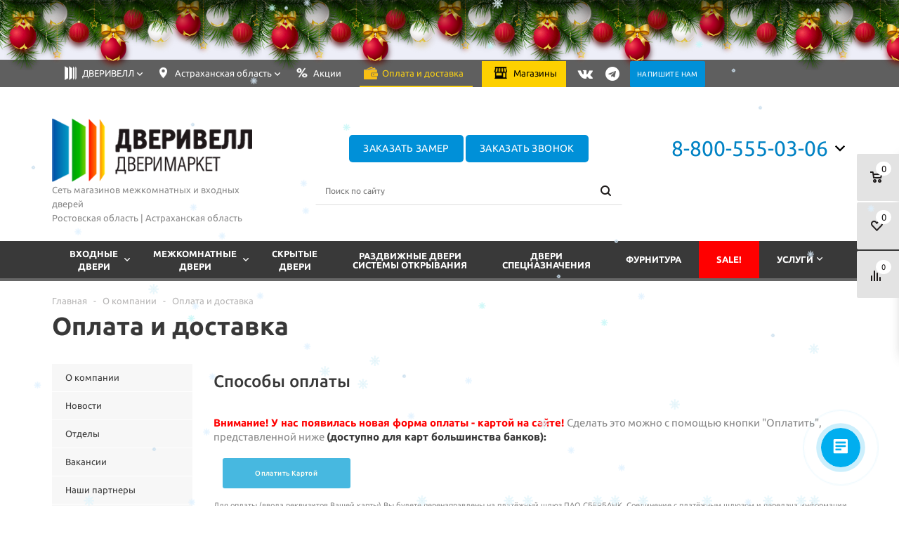

--- FILE ---
content_type: text/html; charset=UTF-8
request_url: https://astrakhan.dveriwell.com/company/payment-and-delivery/
body_size: 30103
content:
<!DOCTYPE html>
<html xml:lang="ru" lang="ru" xmlns="http://www.w3.org/1999/xhtml" >
<head>
<link rel="preload" href="/bitrix/cache/css/arturgolubev.cssinliner/v600_s1/css_united/ce796046548f260a859a77e769df1ac1.css" as="style">
	<title>Оплата и доставка. Астрахань - Дверивелл</title>
	<meta name="creator_skype" content="ruslan_webadmin" />
	<meta name="viewport" content="user-scalable=no, initial-scale=1.0, maximum-scale=1.0, width=device-width" />
	<meta name="HandheldFriendly" content="true" />
	<meta name="yes" content="yes" />
	<meta name="apple-mobile-web-app-status-bar-style" content="black" />
	<meta name="SKYPE_TOOLBAR" content="SKYPE_TOOLBAR_PARSER_COMPATIBLE" />


    
			
	<meta http-equiv="Content-Type" content="text/html; charset=UTF-8" />  
<script data-skip-moving="true">(function(w, d, n) {var cl = "bx-core";var ht = d.documentElement;var htc = ht ? ht.className : undefined;if (htc === undefined || htc.indexOf(cl) !== -1){return;}var ua = n.userAgent;if (/(iPad;)|(iPhone;)/i.test(ua)){cl += " bx-ios";}else if (/Windows/i.test(ua)){cl += ' bx-win';}else if (/Macintosh/i.test(ua)){cl += " bx-mac";}else if (/Linux/i.test(ua) && !/Android/i.test(ua)){cl += " bx-linux";}else if (/Android/i.test(ua)){cl += " bx-android";}cl += (/(ipad|iphone|android|mobile|touch)/i.test(ua) ? " bx-touch" : " bx-no-touch");cl += w.devicePixelRatio && w.devicePixelRatio >= 2? " bx-retina": " bx-no-retina";if (/AppleWebKit/.test(ua)){cl += " bx-chrome";}else if (/Opera/.test(ua)){cl += " bx-opera";}else if (/Firefox/.test(ua)){cl += " bx-firefox";}ht.className = htc ? htc + " " + cl : cl;})(window, document, navigator);</script>




<script type="extension/settings" data-extension="main.date">{"formats":{"FORMAT_DATE":"DD.MM.YYYY","FORMAT_DATETIME":"DD.MM.YYYY HH:MI:SS","SHORT_DATE_FORMAT":"d.m.Y","MEDIUM_DATE_FORMAT":"j M Y","LONG_DATE_FORMAT":"j F Y","DAY_MONTH_FORMAT":"j F","DAY_SHORT_MONTH_FORMAT":"j M","SHORT_DAY_OF_WEEK_MONTH_FORMAT":"D, j F","SHORT_DAY_OF_WEEK_SHORT_MONTH_FORMAT":"D, j M","DAY_OF_WEEK_MONTH_FORMAT":"l, j F","FULL_DATE_FORMAT":"l, j F  Y","SHORT_TIME_FORMAT":"H:i","LONG_TIME_FORMAT":"H:i:s"}}</script>
<script type="extension/settings" data-extension="currency.currency-core">{"region":"ru"}</script>



<link rel="shortcut icon" href="/include/favicon.ico" type="image/x-icon" />
<link rel="apple-touch-icon" sizes="57x57" href="/include/favicon_57.png" />
<link rel="apple-touch-icon" sizes="72x72" href="/include/favicon_72.png" />
<meta property="og:title" content="Оплата и доставка. Астрахань - Дверивелл" />
<meta property="og:type" content="article" />
<meta property="og:image" content="https://astrakhan.dveriwell.com/upload/aspro.mshop/56d/56dbf033f124a53fb775a99b49be83c6.png" />
<link rel="image_src" href="https://astrakhan.dveriwell.com/upload/aspro.mshop/56d/56dbf033f124a53fb775a99b49be83c6.png"  />
<meta property="og:url" content="https://astrakhan.dveriwell.com/company/payment-and-delivery/" />
<meta property="og:description" content="Информация об оплате и доставке. Мы предлагаем двери по лучшим ценам, скидки, акции, распродажи. Астрахань" />



<meta name="description" content="Информация об оплате и доставке. Мы предлагаем двери по лучшим ценам, скидки, акции, распродажи. Астрахань" />
			<!--[if gte IE 9]><style>.basket_button, .button30, .icon {filter: none;}</style><![endif]-->

	<meta name="yandex-verification" content="b112c23cffa0823d" /> 	<meta name="yandex-verification" content="d7c099a202199493" />

    
   <script data-b24-form="click/14/o67ghk" data-skip-moving="true">
(function(w,d,u){
var s=d.createElement('script');s.async=true;s.src=u+'?'+(Date.now()/180000|0);
var h=d.getElementsByTagName('script')[0];h.parentNode.insertBefore(s,h);
})(window,document,'https://cdn-ru.bitrix24.ru/b2944129/crm/form/loader_14.js');
</script>

<noscript><img src="https://vk.com/rtrg?p=VK-RTRG-1360686-44bHQ" style="position:fixed; left:-999px;" alt=""/></noscript>
<!-- Top.Mail.Ru counter -->
<noscript><div><img src="https://top-fwz1.mail.ru/counter?id=3330497;js=na"; style="position:absolute;left:-9999px;" alt="Top.Mail.Ru" /></div></noscript>
<!-- /Top.Mail.Ru counter -->
	<link href="/bitrix/cache/css/arturgolubev.cssinliner/v600_s1/css_united/ce796046548f260a859a77e769df1ac1.css"  rel="stylesheet" onerror="document.body.classList.add('agic_reload_css');" >
</head>

	<body id="main">



<noscript><img src="https://vk.com/rtrg?p=VK-RTRG-334938-1CVpf" style="position:fixed; left:-999px;" alt=""/></noscript>



	
		<div id="panel"></div>
														<!--'start_frame_cache_options-block'-->						<!--'end_frame_cache_options-block'-->
																																
												<div class="wrapper has_menu h_color_white m_color_dark  basket_fly head_type_4 banner_auto">
			 <div class="header_wrap "> 


				 					


	    <div class="b-page_newyear">
    <div class="b-page__content">
        <!-- newyear.php -->

        <i class="b-head-decor">
        <i class="b-head-decor__inner b-head-decor__inner_n1">
            <div class="b-ball b-ball_n1 b-ball_bounce"><div class="b-ball__right"></div><div class="b-ball__i"></div></div>
            <div class="b-ball b-ball_n2 b-ball_bounce"><div class="b-ball__right"></div><div class="b-ball__i"></div></div>
            <div class="b-ball b-ball_n3 b-ball_bounce"><div class="b-ball__right"></div><div class="b-ball__i"></div></div>
            <div class="b-ball b-ball_n4 b-ball_bounce"><div class="b-ball__right"></div><div class="b-ball__i"></div></div>
            <div class="b-ball b-ball_n5 b-ball_bounce"><div class="b-ball__right"></div><div class="b-ball__i"></div></div>
            <div class="b-ball b-ball_n6 b-ball_bounce"><div class="b-ball__right"></div><div class="b-ball__i"></div></div>
            <div class="b-ball b-ball_n7 b-ball_bounce"><div class="b-ball__right"></div><div class="b-ball__i"></div></div>

            <div class="b-ball b-ball_n8 b-ball_bounce"><div class="b-ball__right"></div><div class="b-ball__i"></div></div>
            <div class="b-ball b-ball_n9 b-ball_bounce"><div class="b-ball__right"></div><div class="b-ball__i"></div></div>
            <div class="b-ball b-ball_i1"><div class="b-ball__right"></div><div class="b-ball__i"></div></div>
            <div class="b-ball b-ball_i2"><div class="b-ball__right"></div><div class="b-ball__i"></div></div>
            <div class="b-ball b-ball_i3"><div class="b-ball__right"></div><div class="b-ball__i"></div></div>
            <div class="b-ball b-ball_i4"><div class="b-ball__right"></div><div class="b-ball__i"></div></div>
            <div class="b-ball b-ball_i5"><div class="b-ball__right"></div><div class="b-ball__i"></div></div>
            <div class="b-ball b-ball_i6"><div class="b-ball__right"></div><div class="b-ball__i"></div></div>
        </i>

        <i class="b-head-decor__inner b-head-decor__inner_n2">
            <div class="b-ball b-ball_n1 b-ball_bounce"><div class="b-ball__right"></div><div class="b-ball__i"></div></div>
            <div class="b-ball b-ball_n2 b-ball_bounce"><div class="b-ball__right"></div><div class="b-ball__i"></div></div>
            <div class="b-ball b-ball_n3 b-ball_bounce"><div class="b-ball__right"></div><div class="b-ball__i"></div></div>
            <div class="b-ball b-ball_n4 b-ball_bounce"><div class="b-ball__right"></div><div class="b-ball__i"></div></div>
            <div class="b-ball b-ball_n5 b-ball_bounce"><div class="b-ball__right"></div><div class="b-ball__i"></div></div>
            <div class="b-ball b-ball_n6 b-ball_bounce"><div class="b-ball__right"></div><div class="b-ball__i"></div></div>
            <div class="b-ball b-ball_n7 b-ball_bounce"><div class="b-ball__right"></div><div class="b-ball__i"></div></div>
            <div class="b-ball b-ball_n8 b-ball_bounce"><div class="b-ball__right"></div><div class="b-ball__i"></div></div>

            <div class="b-ball b-ball_n9 b-ball_bounce"><div class="b-ball__right"></div><div class="b-ball__i"></div></div>
            <div class="b-ball b-ball_i1"><div class="b-ball__right"></div><div class="b-ball__i"></div></div>
            <div class="b-ball b-ball_i2"><div class="b-ball__right"></div><div class="b-ball__i"></div></div>
            <div class="b-ball b-ball_i3"><div class="b-ball__right"></div><div class="b-ball__i"></div></div>
            <div class="b-ball b-ball_i4"><div class="b-ball__right"></div><div class="b-ball__i"></div></div>
            <div class="b-ball b-ball_i5"><div class="b-ball__right"></div><div class="b-ball__i"></div></div>
            <div class="b-ball b-ball_i6"><div class="b-ball__right"></div><div class="b-ball__i"></div></div>
        </i>
        <i class="b-head-decor__inner b-head-decor__inner_n3">

            <div class="b-ball b-ball_n1 b-ball_bounce"><div class="b-ball__right"></div><div class="b-ball__i"></div></div>
            <div class="b-ball b-ball_n2 b-ball_bounce"><div class="b-ball__right"></div><div class="b-ball__i"></div></div>
            <div class="b-ball b-ball_n3 b-ball_bounce"><div class="b-ball__right"></div><div class="b-ball__i"></div></div>
            <div class="b-ball b-ball_n4 b-ball_bounce"><div class="b-ball__right"></div><div class="b-ball__i"></div></div>
            <div class="b-ball b-ball_n5 b-ball_bounce"><div class="b-ball__right"></div><div class="b-ball__i"></div></div>
            <div class="b-ball b-ball_n6 b-ball_bounce"><div class="b-ball__right"></div><div class="b-ball__i"></div></div>
            <div class="b-ball b-ball_n7 b-ball_bounce"><div class="b-ball__right"></div><div class="b-ball__i"></div></div>
            <div class="b-ball b-ball_n8 b-ball_bounce"><div class="b-ball__right"></div><div class="b-ball__i"></div></div>
            <div class="b-ball b-ball_n9 b-ball_bounce"><div class="b-ball__right"></div><div class="b-ball__i"></div></div>

            <div class="b-ball b-ball_i1"><div class="b-ball__right"></div><div class="b-ball__i"></div></div>
            <div class="b-ball b-ball_i2"><div class="b-ball__right"></div><div class="b-ball__i"></div></div>
            <div class="b-ball b-ball_i3"><div class="b-ball__right"></div><div class="b-ball__i"></div></div>
            <div class="b-ball b-ball_i4"><div class="b-ball__right"></div><div class="b-ball__i"></div></div>
            <div class="b-ball b-ball_i5"><div class="b-ball__right"></div><div class="b-ball__i"></div></div>
            <div class="b-ball b-ball_i6"><div class="b-ball__right"></div><div class="b-ball__i"></div></div>
        </i>
        <i class="b-head-decor__inner b-head-decor__inner_n4">
            <div class="b-ball b-ball_n1 b-ball_bounce"><div class="b-ball__right"></div><div class="b-ball__i"></div></div>

            <div class="b-ball b-ball_n2 b-ball_bounce"><div class="b-ball__right"></div><div class="b-ball__i"></div></div>
            <div class="b-ball b-ball_n3 b-ball_bounce"><div class="b-ball__right"></div><div class="b-ball__i"></div></div>
            <div class="b-ball b-ball_n4 b-ball_bounce"><div class="b-ball__right"></div><div class="b-ball__i"></div></div>
            <div class="b-ball b-ball_n5 b-ball_bounce"><div class="b-ball__right"></div><div class="b-ball__i"></div></div>
            <div class="b-ball b-ball_n6 b-ball_bounce"><div class="b-ball__right"></div><div class="b-ball__i"></div></div>
            <div class="b-ball b-ball_n7 b-ball_bounce"><div class="b-ball__right"></div><div class="b-ball__i"></div></div>
            <div class="b-ball b-ball_n8 b-ball_bounce"><div class="b-ball__right"></div><div class="b-ball__i"></div></div>
            <div class="b-ball b-ball_n9 b-ball_bounce"><div class="b-ball__right"></div><div class="b-ball__i"></div></div>
            <div class="b-ball b-ball_i1"><div class="b-ball__right"></div><div class="b-ball__i"></div></div>

            <div class="b-ball b-ball_i2"><div class="b-ball__right"></div><div class="b-ball__i"></div></div>
            <div class="b-ball b-ball_i3"><div class="b-ball__right"></div><div class="b-ball__i"></div></div>
            <div class="b-ball b-ball_i4"><div class="b-ball__right"></div><div class="b-ball__i"></div></div>
            <div class="b-ball b-ball_i5"><div class="b-ball__right"></div><div class="b-ball__i"></div></div>
            <div class="b-ball b-ball_i6"><div class="b-ball__right"></div><div class="b-ball__i"></div></div>
        </i>
        <i class="b-head-decor__inner b-head-decor__inner_n5">
            <div class="b-ball b-ball_n1 b-ball_bounce"><div class="b-ball__right"></div><div class="b-ball__i"></div></div>
            <div class="b-ball b-ball_n2 b-ball_bounce"><div class="b-ball__right"></div><div class="b-ball__i"></div></div>

            <div class="b-ball b-ball_n3 b-ball_bounce"><div class="b-ball__right"></div><div class="b-ball__i"></div></div>
            <div class="b-ball b-ball_n4 b-ball_bounce"><div class="b-ball__right"></div><div class="b-ball__i"></div></div>
            <div class="b-ball b-ball_n5 b-ball_bounce"><div class="b-ball__right"></div><div class="b-ball__i"></div></div>
            <div class="b-ball b-ball_n6 b-ball_bounce"><div class="b-ball__right"></div><div class="b-ball__i"></div></div>
            <div class="b-ball b-ball_n7 b-ball_bounce"><div class="b-ball__right"></div><div class="b-ball__i"></div></div>
            <div class="b-ball b-ball_n8 b-ball_bounce"><div class="b-ball__right"></div><div class="b-ball__i"></div></div>
            <div class="b-ball b-ball_n9 b-ball_bounce"><div class="b-ball__right"></div><div class="b-ball__i"></div></div>
            <div class="b-ball b-ball_i1"><div class="b-ball__right"></div><div class="b-ball__i"></div></div>
            <div class="b-ball b-ball_i2"><div class="b-ball__right"></div><div class="b-ball__i"></div></div>

            <div class="b-ball b-ball_i3"><div class="b-ball__right"></div><div class="b-ball__i"></div></div>
            <div class="b-ball b-ball_i4"><div class="b-ball__right"></div><div class="b-ball__i"></div></div>
            <div class="b-ball b-ball_i5"><div class="b-ball__right"></div><div class="b-ball__i"></div></div>
            <div class="b-ball b-ball_i6"><div class="b-ball__right"></div><div class="b-ball__i"></div></div>
        </i>
        <i class="b-head-decor__inner b-head-decor__inner_n6">
            <div class="b-ball b-ball_n1 b-ball_bounce"><div class="b-ball__right"></div><div class="b-ball__i"></div></div>
            <div class="b-ball b-ball_n2 b-ball_bounce"><div class="b-ball__right"></div><div class="b-ball__i"></div></div>
            <div class="b-ball b-ball_n3 b-ball_bounce"><div class="b-ball__right"></div><div class="b-ball__i"></div></div>

            <div class="b-ball b-ball_n4 b-ball_bounce"><div class="b-ball__right"></div><div class="b-ball__i"></div></div>
            <div class="b-ball b-ball_n5 b-ball_bounce"><div class="b-ball__right"></div><div class="b-ball__i"></div></div>
            <div class="b-ball b-ball_n6 b-ball_bounce"><div class="b-ball__right"></div><div class="b-ball__i"></div></div>
            <div class="b-ball b-ball_n7 b-ball_bounce"><div class="b-ball__right"></div><div class="b-ball__i"></div></div>
            <div class="b-ball b-ball_n8 b-ball_bounce"><div class="b-ball__right"></div><div class="b-ball__i"></div></div>
            <div class="b-ball b-ball_n9 b-ball_bounce"><div class="b-ball__right"></div><div class="b-ball__i"></div></div>
            <div class="b-ball b-ball_i1"><div class="b-ball__right"></div><div class="b-ball__i"></div></div>
            <div class="b-ball b-ball_i2"><div class="b-ball__right"></div><div class="b-ball__i"></div></div>
            <div class="b-ball b-ball_i3"><div class="b-ball__right"></div><div class="b-ball__i"></div></div>

            <div class="b-ball b-ball_i4"><div class="b-ball__right"></div><div class="b-ball__i"></div></div>
            <div class="b-ball b-ball_i5"><div class="b-ball__right"></div><div class="b-ball__i"></div></div>
            <div class="b-ball b-ball_i6"><div class="b-ball__right"></div><div class="b-ball__i"></div></div>
        </i>
        <i class="b-head-decor__inner b-head-decor__inner_n7">
            <div class="b-ball b-ball_n1 b-ball_bounce"><div class="b-ball__right"></div><div class="b-ball__i"></div></div>
            <div class="b-ball b-ball_n2 b-ball_bounce"><div class="b-ball__right"></div><div class="b-ball__i"></div></div>
            <div class="b-ball b-ball_n3 b-ball_bounce"><div class="b-ball__right"></div><div class="b-ball__i"></div></div>
            <div class="b-ball b-ball_n4 b-ball_bounce"><div class="b-ball__right"></div><div class="b-ball__i"></div></div>

            <div class="b-ball b-ball_n5 b-ball_bounce"><div class="b-ball__right"></div><div class="b-ball__i"></div></div>
            <div class="b-ball b-ball_n6 b-ball_bounce"><div class="b-ball__right"></div><div class="b-ball__i"></div></div>
            <div class="b-ball b-ball_n7 b-ball_bounce"><div class="b-ball__right"></div><div class="b-ball__i"></div></div>
            <div class="b-ball b-ball_n8 b-ball_bounce"><div class="b-ball__right"></div><div class="b-ball__i"></div></div>
            <div class="b-ball b-ball_n9 b-ball_bounce"><div class="b-ball__right"></div><div class="b-ball__i"></div></div>
            <div class="b-ball b-ball_i1"><div class="b-ball__right"></div><div class="b-ball__i"></div></div>
            <div class="b-ball b-ball_i2"><div class="b-ball__right"></div><div class="b-ball__i"></div></div>
            <div class="b-ball b-ball_i3"><div class="b-ball__right"></div><div class="b-ball__i"></div></div>
            <div class="b-ball b-ball_i4"><div class="b-ball__right"></div><div class="b-ball__i"></div></div>

            <div class="b-ball b-ball_i5"><div class="b-ball__right"></div><div class="b-ball__i"></div></div>
            <div class="b-ball b-ball_i6"><div class="b-ball__right"></div><div class="b-ball__i"></div></div>
        </i>
    </i>

</div>
</div>
				 
				 
     	
	  <div class="top-h-row red_special"><!--Работаем онлайн с 28 октября по 7 ноября!
Уважаемые покупатели!<br> <br>
 Многоканальный номер 88005550306 временно не работает! Вы можете связаться с нами через прямые номера телефонов, указанные на этой <a target="_blank" href="/contacts/stores/">странице</a>. Приносим извинения за доставленные неудобства--></div>
	 <div class="top-h-row diler_special"><a href="https://profi.dveriwell.com/">перейти</a> в версию для дилеров</div>


	<style>	
	.text_rostov{display:none;}	
	.b24-form-control-layout:before  {
		content: '';
		color: #FF0000;
		font-size: 16px;		
	}
	div.b24-form-field-layout-section{
		margin: 0;
	}
	</style>
		


	


                <div class="top-h-row"> 
 <div class="mob-menu-toggler">Меню</div>
                    					
						                     <div class="wrapper_inner"> 
                        <div class="content_menu">

						

                            	<ul class="menu">


	
		
		<li class="type_domen">
					<a href="javascript:void(0);" class="lvl1"><span>ДВЕРИВЕЛЛ</span><i></i></a>
				<ul class="top-h-row-child">
					<li>
						<a href="javascript:void(0);" onclick="javascript:location.href='https://profi.dveriwell.com'"><span>ДВЕРИВЕЛЛ Профи</span></a>
					</li>
				</ul>
					</li>	
			
		
		

		<li class="regions">
			<a href="javascript:void(0);" class="lvl1"><span>Астраханская область</span><i></i></a>
				<ul class="top-h-row-child">
					<li><a href="javascript:void(0);" onclick="javascript:location.href='https://www.dveriwell.com/company/payment-and-delivery/'"><span>Ростовская область</span></a></li>
											
				</ul>
		</li>
				<li  class="lvl1 sale">
				<a href="/sale/"><span>Акции</span></a>
			</li>
				<li  class="lvl1 companypayment-and-delivery current">
				<a href="/company/payment-and-delivery/"><span>Оплата и доставка</span></a>
			</li>
				<li  class="lvl1 contactsstores">
				<a href="/contacts/stores/"><span>Магазины</span></a>
			</li>
		

							<li  class="top-soc top-vk">
<a href="https://vk.com/dveriwell" target="_blank" rel="nofollow" class="page-footer-social-item">
	    			<i class="fa fa-vk"></i>
	    		</a>
			</li>
			
						<li  class="top-soc top-telegram">
<a href="https://t.me/dverimarket_dveriwell" target="_blank" rel="nofollow" class="page-footer-social-item">
	    			<i class="fa fa-telegram" aria-hidden="true"></i>

	    		</a>
			</li>
			<li  class="top-write-us">
				<input type="button" class="tellus button big btn-green white" onclick="ym(45139557, 'reachGoal', 'feedback'); return true;" value="Напишите нам"><label for="before">&nbsp;</label>
			</li>
			
			

	</ul>


		 
                        </div> 
                        
                        
                        
                        
                        

                        <div class="h-user-block" id="personal_block"> 
                            <div class="form_mobile_block"><div class="search_middle_block">	<div id="title-search3" class="stitle_form">
		<form action="/catalog/">
			<div class="form-control1 bg">
				<input id="title-search-input3" type="text" name="q" value="" size="40" class="text small_block" maxlength="50" autocomplete="off" placeholder="Поиск по сайту" /><input name="s" type="submit" value="Поиск" class="button icon" />
			</div>
		</form>
	</div>
</div></div> 
                            <form id="auth_params" action="/ajax/show_personal_block.php">
	<input type="hidden" name="REGISTER_URL" value="/auth/registration/" />
	<input type="hidden" name="FORGOT_PASSWORD_URL" value="/auth/forgot-password/" />
	<input type="hidden" name="PROFILE_URL" value="/personal/" />
	<input type="hidden" name="SHOW_ERRORS" value="Y" />
</form>
<!--'start_frame_cache_iIjGFB'-->	<div class="module-enter no-have-user">
		<span class="avtorization-call enter"><span>Вход</span></span>
		<span class="register" onclick="javascript:location.href='/auth/registration/'"><span>Регистрация</span></span>
			</div>
<!--'end_frame_cache_iIjGFB'--> 
                        </div> 
                        <div class="clearfix"></div> 
                    </div> 
					
	
					
					
					
                </div> 
				
						
				
                <header id="header">  
                    <div class="wrapper_inner"> 
                        <table class="middle-h-row"><tr> 
                            <td class="logo_wrapp"> 
                                <div class="logo"> 
							
<span id="mob_reg"><img src="/bitrix/templates/dveri/images/geo.png">Астрахань</span>

<div class="morereg_block">
<a href="https://www.dveriwell.com/"><img src="/bitrix/templates/dveri/images/geo.png">Ростов</a>
</div>
								
																	 
									<a href="/" title="Интернет-магазин дверей">
<img class="hlogo" src="/upload/aspro.mshop/56d/56dbf033f124a53fb775a99b49be83c6.png" alt="Каталог дверей с ценами" title="Официальный сайт дверей">
</a>
									 
								<span><a href="/sale/"><img src="/bitrix/templates/dveri/images/sale.png">Акции</a></span>

								</div>
								<div class="text_logo text_logo_bigger">
																Сеть магазинов межкомнатных и входных дверей<br>
								Ростовская область | Астраханская область
																</div>
                            </td><!--
                        --><td class="basket_wrapp"> 
                                <div class="wrapp_all_icons"> 
                                                                                <div class="header-cart" id="basket_line"> 
                                            <!--'start_frame_cache_header-cart'--> 
                                                                                             
                                             
                                            <!--'end_frame_cache_header-cart'--> 
                                        </div> 
                                    </div> 
                                    <div class="clearfix"></div> 
                            </td> 
                            <td  class="center_block center_block-desktop"> 

							

							
								<div class="">
				
				
		
	
		
<a class="button vbig_btn wides main-reviews FREE_MEASURING order_wrap_btn button white show_comp big btn-green" data-title="Заказать замер">
	<span onclick="ym(45139557, 'reachGoal', 'clik_head'); return true;">
		Заказать замер	</span>
</a>		
				
				
				
                    					
															
						
<a class="button vbig_btn wides main-reviews FEEDBACK order_wrap_btn button white show_comp big btn-green" data-title="Заказать звонок">
	<span onclick="ym(45139557, 'reachGoal', 'clik_head'); return true;">
		Заказать звонок	</span>
</a>
												
								
													
					
					
										
														
			
				     </div>
					 	

					
								
                                <div class="search"> 
                                    	<div id="title-search" class="stitle_form">
		<form action="/search/">
			<div class="form-control1 bg">
				<input id="title-searchs-input" type="text" name="q" value="" size="40" class="text small_block" maxlength="50" autocomplete="off" placeholder="Поиск по сайту" /><input name="s" type="submit" value="Поиск" class="button icon" />
			</div>
		</form>
	</div>
 
                                </div>
						
                            </td> 
							<td class="phone_head_new_td">
                                


								
                                  <!--Footer phone-->
                                <div class="phone_block iblock phone_head_new phones">
<span class="call_phone_1">
				  <a href="tel:88005550306">8-800-555-03-06</a>
<svg class="morephone" width="10" height="7" viewBox="0 0 10 7" fill="none" xmlns="http://www.w3.org/2000/svg">
    <path d="M10 1.813l-5 5-5-5L1.172.64 5 4.469 8.828.64 10 1.812z" fill="#000"></path>
</svg>

<div class="morephone_block">
	  <span class="text_rostov">
	<div>
		 Ленина - &nbsp;<a rel="nofollow" href="tel:+78632403140">8 (863) 240-31-40</a>
	</div>
	<div>
		 Королёва - &nbsp;<a rel="nofollow" href="tel:+78632854085">8 (863) 285-40-85</a>
	</div>
	<div>
		 Доватора - &nbsp;<a rel="nofollow" href="tel:+78632960120">8 (863) 240-31-40</a>
	</div>
	<div>
		 Таганрог - &nbsp;<a rel="nofollow" href="tel:+78634430736">8 (8634) 43-07-36</a>
	</div>
 </span> <span class="text_astrakhan">
	<div>
		 Яблочкова - &nbsp;<a rel="nofollow" href="tel:+78512211177">8 (8512) 21-11-77</a>
	</div>
	<div>
		 Рыбинская - &nbsp;<a rel="nofollow" href="tel:+78512667605">8 (8512) 66-76-05</a>
	</div>
 </span>
</div>
  				



				
								<span class="contactsstores show_mob">
								<a href="/contacts/stores/"><img src="/bitrix/templates/dveri/images/shop.png"> Магазины</a>
								</span>
</span>
                                									 								
						
								
								
								
								
								                              
												
                                </div>
                                  <!--//Footer phone-->



                                <!--DUPLICATE for mobile-->
                                <td  class="center_block center_block-mobile">
                                    <div class="split"> 
                                     
						
<span class="button big btn-green FREE_MEASURING">
	Заказать<br/>замер</span>


				 </div>
<div class="split"> 	


		<span class="button big btn-green show_mob FEEDBACK" onclick="yaCounter45139557.reachGoal('clik_head'); return true;">Заказать<br>обратный звонок</span>
				
								 
		
							



						
                                    </div>
									
									
				<span class="mobbuy show_mob">
								<a href="/company/payment-and-delivery/"><img src="/bitrix/templates/dveri/images/paysmall.png"> Оплата заказа онлайн</a>
								</span>								
									
									
									
									
									
									
     <div class="clearfix"></div> 
									
                                    <div class="search"> 
									
<ul class="menu adaptive">
<li class="menu_opener">
<i class="icon"></i>
</li>
	</ul>
									
                                        	<div id="title-search" class="stitle_form">
		<form action="/search/">
			<div class="form-control1 bg">
				<input id="title-searchs-input" type="text" name="q" value="" size="40" class="text small_block" maxlength="50" autocomplete="off" placeholder="Поиск по сайту" /><input name="s" type="submit" value="Поиск" class="button icon" />
			</div>
		</form>
	</div>
 
                                    </div>
                                </td>
                                <!--/DUPLICATE for mobile-->

                                <div class="center_block" style="padding:0;">
                                    <div class="main-nav"> 
                                        
		


	<ul class="menu adaptive">
		<li class="menu_opener"><a>Меню</a><i class="icon"></i></li>
	</ul>

	<ul class="menu full cmobile">
		
				
				
			<li class="catalogexterior-doors menu_item_l1 ">
				<a href="/catalog/exterior-doors/" class="haschild">
					<span>Входные двери</span>				</a>
				
				
								<span class="openchild" data-childid=".child1"><i class="fa fa-chevron-down" aria-hidden="true"></i></span>					<div class="child submenu line child1">
						<div class="child_wrapp">
															<a class="" href="/catalog/exterior-doors/in_stock/">Модели в наличии<i class="fa fa-chevron-right" aria-hidden="true"></i></a>
													</div>
					</div>
											</li>
				
				
			<li class="cataloginterior-doors menu_item_l1 ">
				<a href="/catalog/interior-doors/" class="haschild">
					<span>Межкомнатные двери</span>				</a>
				
				
								<span class="openchild" data-childid=".child2"><i class="fa fa-chevron-down" aria-hidden="true"></i></span>					<div class="child submenu line child2">
						<div class="child_wrapp">
															<a class="" href="/catalog/interior-doors/in_stock/">Модели в наличии<i class="fa fa-chevron-right" aria-hidden="true"></i></a>
															<a class="" href="/catalog/interior-doors/hidden/">Скрытые двери<i class="fa fa-chevron-right" aria-hidden="true"></i></a>
													</div>
					</div>
											</li>
				
				
			<li class="hidden-doors menu_item_l1 ">
				<a href="/hidden-doors/">
					<span>Скрытые двери</span><i class="fa fa-chevron-right" aria-hidden="true"></i>				</a>
				
				
											</li>
				
				
			<li class="catalogpartitions menu_item_l1 ">
				<a href="/catalog/partitions/">
					<span>Раздвижные двери</span><i class="fa fa-chevron-right" aria-hidden="true"></i>				</a>
				
				
											</li>
				
				
			<li class="catalognapolnye-pokrytiya menu_item_l1 ">
				<a href="/catalog/napolnye-pokrytiya/">
					<span>Напольные покрытия</span><i class="fa fa-chevron-right" aria-hidden="true"></i>				</a>
				
				
											</li>
				
				
			<li class="catalogfurniture menu_item_l1 ">
				<a href="/catalog/furniture/">
					<span>Фурнитура</span><i class="fa fa-chevron-right" aria-hidden="true"></i>				</a>
				
				
											</li>
				
				
			<li class="stock-market menu_item_l1 ">
				<a href="/stock-market/">
					<span>Распродажа</span><i class="fa fa-chevron-right" aria-hidden="true"></i>				</a>
				
				
											</li>
				
				
			<li class="services menu_item_l1 ">
				<a href="/services/" class="haschild">
					<span>Услуги</span>				</a>
				
				
								<span class="openchild" data-childid=".child8"><i class="fa fa-chevron-down" aria-hidden="true"></i></span>					<div class="child submenu line child8">
						<div class="child_wrapp">
															<a class="" href="/services/zameri/">Замеры<i class="fa fa-chevron-right" aria-hidden="true"></i></a>
															<a class="" href="/services/montazh-vhod/">Монтаж входных дверей<i class="fa fa-chevron-right" aria-hidden="true"></i></a>
															<a class="" href="/services/montazh-mezh/">Монтаж межкомнатных дверей<i class="fa fa-chevron-right" aria-hidden="true"></i></a>
															<a class="" href="/services/demontazh/">Доработка проема<i class="fa fa-chevron-right" aria-hidden="true"></i></a>
															<a class="" href="/services/dostavka/">Доставка<i class="fa fa-chevron-right" aria-hidden="true"></i></a>
													</div>
					</div>
											</li>
				<li class="stretch"></li>
		<li class="search_row">
			<form action="/catalog/" class="search1">
	<input id="title-search-input4" class="search_field1" type="text" name="q" placeholder="Поиск по сайту" autocomplete="off" />
	<button id="search-submit-button" type="submit" class="submit"><i></i></button>
			<div id="title-search4"></div>
			</form>		</li>
	</ul>
		<div class="search_middle_block">
			<div id="title-search2" class="stitle_form">
		<form action="/catalog/">
			<div class="form-control1 bg">
				<input id="title-search-input2" type="text" name="q" value="" size="40" class="text small_block" maxlength="50" autocomplete="off" placeholder="Поиск по сайту" /><input name="s" type="submit" value="Поиск" class="button icon" />
			</div>
		</form>
	</div>
	</div>
	<div class="search_block">
		<span class="icon"></span>
	</div>
	                                    </div>
                                </div>
							</td>

                        </tr></table> 
                    </div> 


<div class="working_d"><!--Работаем онлайн с 28 октября по 7 ноября!
Уважаемые покупатели!<br> <br>
 Многоканальный номер 88005550306 временно не работает! Вы можете связаться с нами через прямые номера телефонов, указанные на этой <a target="_blank" href="/contacts/stores/">странице</a>. Приносим извинения за доставленные неудобства--></div>

                    <div class="catalog_menu"> 
                        <div class="wrapper_inner"> 
                            <div class="wrapper_middle_menu"> 
                                
		


	<ul class="menu bottom">
					
		
				<li class="catalogexterior-doors menu_item_l1  first active">
<a  title="Металлические входные двери" class="" href="/catalog/exterior-doors/">Входные<div>двери</div> <i></i></a>
											<div class="child submenu">
							<div class="child_wrapp">
																											<a class="" href="/catalog/exterior-doors/in_stock/">Модели в наличии</a>
																																</div>
						</div>
									</li>
								
		
				<li class="cataloginterior-doors menu_item_l1 ">
<a  title="Межкомнатные двери" class="" href="/catalog/interior-doors/">Межкомнатные<div>двери</div> <i></i></a>
											<div class="child submenu">
							<div class="child_wrapp">
																											<a class="" href="/catalog/interior-doors/in_stock/">Модели в наличии</a>
																																				<a class="" href="/catalog/interior-doors/hidden/">Скрытые двери</a>
																																</div>
						</div>
									</li>
								
		
				<li class="hidden-doors menu_item_l1 ">
<a  class="" href="/hidden-doors/">Скрытые<div>двери</div></a>
									</li>
								
		
				<li class="catalogpartitions menu_item_l1 ">
<a  title="Раздвижные межкомнатные двери и системы открывания" class="" href="/catalog/partitions/">Раздвижные двери<div>системы открывания</div></a>
									</li>
								
		
				<li class="catalogspecial-doors menu_item_l1 ">
<a  title="Двери спецназначения" class="" href="/catalog/special-doors/">Двери<div>спецназначения</div></a>
									</li>
								
		
				<li class="catalogfurniture menu_item_l1 ">
<a  title="Фурнитура для дверей" class="" href="/catalog/furniture/">Фурнитура</a>
									</li>
								
		
				<li class="stock-market menu_item_l1 ">
<a  class="" href="/stock-market/">SALE!</a>
									</li>
								
		
				<li class="services menu_item_l1 ">
<a  class="" href="/services/">Услуги <i></i></a>
											<div class="child submenu">
							<div class="child_wrapp">
																											<a class="" href="/services/zameri/">Замеры</a>
																																				<a class="" href="/services/montazh-vhod/">Монтаж входных дверей</a>
																																				<a class="" href="/services/montazh-mezh/">Монтаж межкомнатных дверей</a>
																																				<a class="" href="/services/demontazh/">Доработка проема</a>
																																				<a class="" href="/services/dostavka/">Доставка</a>
																																</div>
						</div>
									</li>
							<li class="more menu_item_l1">
						<div class="child cat_menu">
				<div class="child_wrapp">
									</div>
			</div>
		</li>
		<li class="stretch"></li>
	</ul>
	 
                            </div> 
                        </div> 
                    </div> 
                </header> 
            </div> 
							<div class="wrapper_inner">
					<section class="middle">
						<div class="container">
<div class="breadcrumbs" id="navigation" itemscope="" itemtype="http://schema.org/BreadcrumbList">
							<div class="bx-breadcrumb-item" id="bx_breadcrumb_0"  itemprop="itemListElement" itemscope itemtype="http://schema.org/ListItem"><a href="/" title="Магазин дверей в г.Астрахань" itemprop="item"><span itemprop="name">Главная</span><meta itemprop="position" content="1"></a></div><span class="separator">-</span><div class="bx-breadcrumb-item" id="bx_breadcrumb_1"  itemprop="itemListElement" itemscope itemtype="http://schema.org/ListItem"><a href="/company/" title="О компании" itemprop="item"><span itemprop="name">О компании</span><meta itemprop="position" content="2"></a></div><span class="separator">-</span><span>Оплата и доставка</span></div>
				<h1>Оплата и доставка</h1>											<div id="content">
							
					

															<div class="left_block">
										<ul class="left_menu">
								<li class=" item ">
<a href="/company/" title="О компании">
						<span>О компании</span>
				</a>
	
							</li>
								<li class=" item ">
<a href="/company/news/" title="Новости">
						<span>Новости</span>
				</a>
	
							</li>
								<li class=" item ">
<a href="/company/staff/" title="Отделы">
						<span>Отделы</span>
				</a>
	
							</li>
								<li class=" item ">
<a href="/company/jobs/" title="Вакансии">
						<span>Вакансии</span>
				</a>
	
							</li>
								<li class=" item ">
<a href="/company/partners/" title="Наши партнеры">
						<span>Наши партнеры</span>
				</a>
	
							</li>
								<li class=" item ">
<a href="/company/sotrudnichestvo/" title="Сотрудничество">
						<span>Сотрудничество</span>
				</a>
	
							</li>
								<li class=" item ">
<a href="/company/reviews" title="Отзывы">
						<span>Отзывы</span>
				</a>
	
							</li>
								<li class=" current  item ">
<a href="/company/payment-and-delivery/" title="Оплата и доставка">
						<span>Оплата и доставка</span>
				</a>
	
							</li>
								<li class=" item ">
<a href="/help/warranty/" title="Гарантии и возврат">
						<span>Гарантии и возврат</span>
				</a>
	
							</li>
								<li class=" item ">
<a class="tellus" title="Напишите нам">
<b class="tellus">Напишите нам</b>	</a>
	
							</li>
			</ul>
									</div>
								<div class="right_block">
														<p style="text-align: justify;">
</p>
<p class="page-content-holder-inner" style="text-align: justify;">
</p>
<p class="page-content-heading page-content-heading--full">
</p>
<h2>Способы оплаты</h2>
<p>
 <b><span style="color: #ff0000; font-size: 11pt;">Внимание! У нас появилась новая форма оплаты - картой на сайте! </span></b><span style="font-size: 11pt;">Сделать это можно&nbsp;с&nbsp;</span><span style="font-size: 11pt;">помощью кнопки "Оплатить", представленной ниже </span><b style="font-size: 11pt;">(доступно для карт большинства банков):</b>
</p>
 <div style="text-align: center;">
	 
<div class="ki-yandex-kassa form-api payment-wrap">
            <a href="javascript:void(0);" class="button good showModal">Оплатить картой</a>
        <div class="modal formModal">

            <!-- Modal content -->	
            <div class="modal-content slideDown">
                <span class="closeModal">&times;</span>
                        <div class="form-body ki-yaka-form-api payment-system-">
                                <form action="" class="modal-form" method="post" >
                    <div class="form-overlay">
                        <div class="load-data-progress isShow"></div>
                    </div>
                    <input name="shopId" value="331698" type="hidden"/>
                    <input name="SITE_LID" value="s1" type="hidden"/>
                    <input name="paymentType" value="" type="hidden"/>
                                        <input name="sum" value="10.00" type="hidden" />                    <input name="order_content" value="Оплата картой" type="hidden" />
                    <input name="orderNumber" value="" type="hidden" />
                    <input name="customerNumber" value="" type="hidden" />
                    <input name="receipt" value="[{&quot;name&quot;:&quot;Аванс&quot;,&quot;quantity&quot;:&quot;1.00&quot;,&quot;amount&quot;:&quot;10.00&quot;}]" type="hidden"/>
                                            <input name="f_tax" value="0" type="hidden" />
                        <input name="f_vat" value="7" type="hidden" />
                        <input name="vat_code" value="" type="hidden" />
                        <input name="paymentMethodType" value="advance" type="hidden"/>
                        <input name="paymentSubjectType" value="commodity" type="hidden"/>
                    
                    <div class="form-row form_name">
                        Оплата картой                    </div>
                    <div class="form-row user_name">
                        <label for="user_name">Имя<i class="isRequiredField" title="Обязательно для заполнения">*</i></label>
                        <input name="user_name" value=""  required type="text"/>
                    </div>
                    <div class="form-row user_email">
                        <label for="user_email">Ваш e-mail<i class="isRequiredField" title="Обязательно для заполнения">*</i></label>
                        <input name="user_email" value="" required type="email" />
                    </div>
                    <div class="form-row user_phone">
                        <label for="user_phone">Ваш телефон<i class="isRequiredField" title="Обязательно для заполнения">*</i></label>
                        <input name="user_phone" value="" class="tel-mask" type="tel"/>
                    </div>
                        
                                                                    <div class="form-row custom-field field-type-text">
                            <label>Номер заказа<i class="isRequiredField" title="Обязательно для заполнения">*</i></label>
                            <input name="customFields[Номер заказа]" value="" maxlength="255" required type="text" />                        </div>
                                                                         
                    
					<div class="form-row cprice">
                        <label for="cprice">Сумма платежа<i class="isRequiredField" title="Обязательно для заполнения">*</i></label>
                        <input name="cprice" value="" class="price inputtext" type="number" required>
					</div>
                                            <div class="form-row amount check-row">
                            <label for="">К оплате</label>
                            <div class="value">
                                10.00 руб.                            </div>
                        </div>
                                        <div class="modal-footer">
                        <input type="submit" class="button good" value="Оплатить картой">
                    </div>
                </form>
            </div><!--/.form-body-->
                        </div><!--/.modal-content-->

        </div><!--/#formModal-->
    </div><!--/.payment-wrap-->



</div>
<p>
 <span style="font-size: 8pt;">Д</span><span style="font-size: 8pt;">ля оплаты (ввода реквизитов Вашей карты) Вы будете перенаправлены на платёжный шлюз ПАО СБЕРБАНК. Соединение с платёжным шлюзом и передача информации осуществляется в защищённом режиме с использованием протокола шифрования SSL. В случае если Ваш банк поддерживает технологию безопасного проведения интернет-платежей Verified By Visa, MasterCard SecureCode, MIR Accept, J-Secure для проведения платежа также может потребоваться ввод специального пароля. </span><span style="font-size: 8pt;"> </span>
</p>
 <span style="font-size: 8pt;"> </span><span style="font-size: 8pt;"> </span><span style="font-size: 8pt;"> </span>
<p>
 <span style="font-size: 8pt;"> </span><span style="font-size: 8pt;"> </span><span style="font-size: 8pt;"> </span>
</p>
 <span style="font-size: 8pt;"> </span><span style="font-size: 8pt;"> </span><span style="font-size: 8pt;"> </span>
<p>
 <span style="font-size: 8pt;"> </span><span style="font-size: 8pt;">
	Настоящий сайт поддерживает 256-битное шифрование. Конфиденциальность сообщаемой персональной информации обеспечивается ПАО СБЕРБАНК. Введённая информация не будет предоставлена третьим лицам за исключением случаев, предусмотренных законодательством РФ. Проведение платежей по банковским картам осуществляется в строгом соответствии с требованиями платёжных систем МИР, Visa Int., MasterCard Europe Sprl, JCB.</span>
</p>
<p>
</p>
<p>
	 При оформлении заказа <b>в магазине</b> Вы можете выбрать один из следующих способов оплаты:
</p>
<p>
</p>
<p class="text-content">
</p>
<ol>
	<li>Наличный расчет;</li>
	<li>Банковская карта "МИР",&nbsp;MasterCard, Maestro, Visa;</li>
	<li>Кредитная карта;&nbsp;</li>
	<li>Безналичный расчет (для юридических лиц). При получении заказа, оформленного на условиях&nbsp;<b>безналичного расчета</b>, необходимо иметь при себе&nbsp;<b>доверенность</b>&nbsp;от организации-заказчика&nbsp;<b>и удостоверение личности.</b>&nbsp;Вместе с заказом выдаются счет и УПД (универсальный передаточный документ);</li>
	 <!--<li>Рассрочка.&nbsp;<b>В городах ростовской области&nbsp;рассрочка</b>&nbsp;предоставляется сроком&nbsp;<b>от 6 до 12 месяцев</b>&nbsp;(6, 8, 10 или 12 месяцев)&nbsp;<b>как с первоначальным взносом, так и без него.</b>&nbsp;При оформлении рассрочки необходимо обязательно иметь при себе 2 документа: паспорт и СНИЛС/водительское удостоверение. Актуальность и условия данного предложения в других регионах&nbsp;Вы можете уточнить&nbsp;у консультанта в магазине&nbsp;либо по телефонам, указанным&nbsp;<a href="/contacts/stores/" target="_blank">здесь</a>;</li>-->
	<li>Карта&nbsp;<b> 
	<!--noindex--><a href="https://app.halvacard.ru/order/?utm_medium=Partner&utm_source=%7bNAME%7d&utm_campaign=halva" rel="nofollow" target="_blank">Халва</a><!--/noindex--></b></li>
</ol>
<p style="text-align: center;">
	<!--noindex--><a href="https://app.halvacard.ru/order/?utm_medium=Partner&utm_source=%7bNAME%7d&utm_campaign=halva" rel="nofollow" target="_blank"> <img width="205" alt="Халва 2021.png" src="/upload/medialibrary/f24/l0z9p4eb03j57r1pv6jbmu7b6z2ugxy2/KHalva-2021.png" height="131" title="Халва 2021.png"></a><!--/noindex--></p>
<div class="text-content">
	<p>
 <br>
	</p>
 <br>
	<h2>Наши реквизиты</h2>
	 <b>Индивидуальный предприниматель Соломин Игорь Павлович</b><br>
 <br>
 <b>Свидетельство</b>&nbsp;61 № 006431400 от 13.05.2010 г.<br>
 <b>ИНН</b>&nbsp;616812948949<br>
 <b>ОКПО</b>&nbsp;0170442322<br>
 <b>ОГРНИП</b> 310619413300040<br>
 <b>Юридический адрес:</b>&nbsp;359050, Республика Калмыкия, р-н Городовиковский, г. Городовиковск, ул. Советская, д. 6, кв. 5<br>
 <br>
 <b>Фактический адрес:</b>&nbsp;г. Ростов-на-Дону, ул. Доватора, 162А<br>
 <b>Тел./факс:</b>&nbsp;(863) 240-31-40<br>
<br>
 <b>Электронная почта:</b>&nbsp;<a href="mailto:dveriwell@s-doors.com"></a><a href="mailto:dveriwell@s-doors.com">dveriwell@s-doors.com</a><br>
 <b>Телефон:</b> <a href="tel:88005550306">88005550306</a><br></div>
 <br>
 <br>
<div class="text-content">
 <br>
</div>
<div class="page-content-heading page-content-heading--full">
	<h2 class="page-content-heading-name">Условия доставки</h2>
</div>
<p class="text-content">
</p>
<p>
 <a href="/services/dostavka/"></a>
</p>
<p style="text-align: justify;">
 <a href="/services/dostavka/"></a>
</p>
<p style="text-align: justify;">
 <span><a href="/services/dostavka/">Доставка</a>&nbsp;товара осуществляется <b>с понедельника по субботу с 10:00 до 18:00</b>, воскресенье - выходной.<br>
 </span><br>
	 За час до своего прибытия водитель звонит Вам, чтобы&nbsp;Вы или Ваш полномочный представитель успели добраться до указанного адреса доставки. Помните, что своевременно прибыв на место, Вы даете следующему клиенту возможность так же&nbsp;получить свою услугу&nbsp;вовремя.&nbsp;<b>При приемке товара убедитесь в целостности и качестве изделия, его полной комплектации.</b> Для этого вскройте упаковку, внимательно осмотрите товар. <b>В случае выявленных дефектов</b> изделий отметьте их в товарном чеке напротив каждой позиции и <b>заверьте своей подписью.</b> <b>При отсутствии претензий по качеству также заверьте это своей подписью.</b>
</p>
<p style="text-align: justify;">
	 Вы вправе отказаться осматривать товар в момент доставки, однако, согласно статьям 459 и 499 ГК РФ&nbsp;&nbsp;«риск случайной гибели или повреждения товара переходит на покупателя с момента, когда продавец считается исполнившим свои обязанности по передаче товара покупателю»&nbsp;– т.е. с момента вручения товара и подписания талона доставки. <b>При отказе от осмотра</b> отметьте на талоне доставки «От осмотра товара отказываюсь, претензий по качеству и комплектации не имею» и <b>заверьте это своей подписью.</b>&nbsp;<b><br>
 </b>
</p>
<p style="text-align: justify;">
 <span><b>Доставка&nbsp;осуществляется до максимально возможного места выгрузки товара из транспорта</b> — до самого близкого к Вашему дому места, куда может подъехать автомобиль (подъезд, ворота или место ближайшей парковки).&nbsp;</span>
</p>
<p style="text-align: justify;">
 <span><b>Все иные действия</b> (<a href="http://www.dveriwell.com/services/dostavka/">подъем</a>, перенос, перемещение, охрана товара и т.д.) <b>в стандарт доставки не входят.</b> При необходимости все дополнительные действия оговариваются с продавцом-консультантом в момент оформления доставки.</span>
</p>
<p style="text-align: justify;">
 <b style="color: #383838;"><span style="color: #ff0000;">ПОДРОБНУЮ ИНФОРМАЦИЮ ПО ПОДЪЕМАМ УТОЧНЯЙТЕ У ТРАНСПОРТНОЙ КОМПАНИИ, КОТОРАЯ БУДЕТ ОСУЩЕСТВЛЯТЬ ВАМ ДОСТАВКУ! МЕНЕДЖЕРЫ ОЗВУЧИВАЮТ ТОЛЬКО ПРЕДВАРИТЕЛЬНЫЙ РАСЧЕТ!</span></b>
</p>
<p style="text-align: justify;">
 <span style="font-size: 9pt;">* Если территория доставки предполагает оплачиваемый въезд, то его стоимость оплачивается Покупателем, иначе доставка происходит до места платного въезда. </span>
</p>
 <span style="font-size: 9pt;"> </span>
<p style="text-align: justify;">
 <span style="font-size: 9pt;">
	** Если по мнению водителя-экспедитора место выгрузки товара является небезопасным (глухой неосвещенный тупик, безлюдный пустырь и т.п.),&nbsp;он вправе попросить Покупателя переместиться в другое, более безопасное место. При категорическом отказе Покупателя&nbsp;водитель вправе отказать ему в выгрузке товара и покинуть данный адрес </span>
</p>
 <span style="font-size: 9pt;"> </span>
<div style="text-align: justify;">
 <span style="font-size: 9pt;">
	*** Стоимость услуги доставки не возвращается, если Покупатель отказывается от покупки в течение 7 дней после получения товара, при этом не использовав его и полностью сохранив его упаковку и товарный вид. Однако,&nbsp;Покупатель не вправе отказаться от товара надлежащего качества, имеющего индивидуально-определенные свойства, если указанный товар может быть использован исключительно приобретающим его Покупателем.</span><br>
 <span style="font-size: 9pt;"> </span><br>
 <span style="font-size: 9pt;">
	**** </span><b><span style="font-size: 9pt;">Доставка не осуществляется:</span></b><span style="font-size: 9pt;"> в парки, аэропорты, лесные массивы, на пляжи или иные места, не имеющие определенного адреса либо условий для передачи товаров и сопроводительной документации, а также если проезд к месту передачи товара невозможен на расстоянии более чем в 30 метров. Доставка осуществляется только по дорогам с твердым покрытием (асфальт, бетон и т.п.).</span><br>
 <br>
</div>
<p>
</p>
 <b><u>Внимание! В различных регионах могут быть свои особенности оплаты и доставки.</u></b><b><u> </u></b>
<div style="text-align: justify;">
</div>
<div>
</div>
<p>
</p>
<p>
</p>
 <style>
.btn.btn-default {
    background-color: #1976d2;
    border-color: #1976d2;
    color: #fff;
	}
.btn.btn-lg {
    font-size: 14px;
	}
.more_page_buttons_block .btn {
    margin: 0 10px 10px 0;
	}
.btn-lg {
    padding: 10px 25px 10px;
    font-weight: bold;
	}
.btn {
	font-family: inherit;
	cursor: pointer;
    font-size: 13px;
    line-height: 18px;
    font-weight: normal;
    text-transform: none;
    text-decoration: none;
    margin: 0;
    border: 1px solid;
        border-top-color: currentcolor;
        border-right-color: currentcolor;
        border-bottom-color: currentcolor;
        border-left-color: currentcolor;
    border-radius: 2px;
    padding: 7px 18px 9px;
    overflow: hidden;
    transition: background-color .3s ease;
    -moz-transition: background-color .3s ease;
    -ms-transition: background-color .3s ease;
    -o-transition: background-color .3s ease;
    -webkit-transition: background-color .3s ease;
	}
	.paydiv {
  display: flex;
  flex-flow: column nowrap;
  align-items: center;
  align-content: center;
  justify-content: center;
}
</style> <br>    
	 
	 
	 
	 
	 
	    
	 
	 
	 
	 



																												
								</div>
																	</div>
						</div>
					</section>
				</div>
					</div>		
		
		
		<footer id="footer" >
		
		
		
			<div class="footer_inner">
				<div class="wrapper_inner">
					
					<div class="footer_bottom">
						<div class="wrap_md">
							<div class="iblock menu_block">
								<div class="wrap_md">

								
								
								
								
								
								
								
								

		
<a href="/" title="Двери официальный сайт" class="page-footer-logo footer_mob"> 
<img src="/local/templates/dveri/images/logo_white.png" alt="Магазин дверей" title="Дверивелл">
</a>

<div class="iblock all_menu_block footer_mob">
										
<div data-init-param=".nav-accordion-body" data-init="addParentClass" id="js-footer-accordion" class="footer-nav accordion">
                      

					  
					  
		
	   <div class="footer-col accordion-group">
		   <div class="accordion-heading">
			   <a href="/catalog/">Продукция</a>
			   <svg class="more_menu" width="10" height="7" viewBox="0 0 10 7" fill="none" xmlns="http://www.w3.org/2000/svg">
					<path d="M10 1.813l-5 5-5-5L1.172.64 5 4.469 8.828.64 10 1.812z" fill="#fff"></path>
				</svg>
		   </div>
		   

				   
		   <div id="nav-part-0" class="nav-accordion-body collapse" style="height: 0px;">
			   <ul class="footer-nav-list">

			   
						<li class="footer-nav-item"><a href="/catalog/exterior-doors/" class="footer-nav-link">Входные двери</a></li> 
					<li class="footer-nav-item"><a href="/catalog/interior-doors/" class="footer-nav-link">Межкомнатные двери</a></li> 
					<li class="footer-nav-item"><a href="/catalog/partitions/" class="footer-nav-link">Раздвижные двери и системы открывания</a></li> 
					<li class="footer-nav-item"><a href="/catalog/napolnye-pokrytiya/" class="footer-nav-link">Напольные покрытия</a></li> 
					<li class="footer-nav-item"><a href="/catalog/furniture/" class="footer-nav-link">Фурнитура</a></li> 
					<li class="footer-nav-item"><a href="/stock-market/" class="footer-nav-link">Распродажа</a></li> 
					<li class="footer-nav-item"><a href="/info/brands/" class="footer-nav-link">Производители</a></li> 
			  
	   
                           
				</ul> 
			</div>    

			
			
	   </div> 
	   

		
	   <div class="footer-col accordion-group">
		   <div class="accordion-heading">
			   <a href="/services/">Услуги</a>
			   <svg class="more_menu" width="10" height="7" viewBox="0 0 10 7" fill="none" xmlns="http://www.w3.org/2000/svg">
					<path d="M10 1.813l-5 5-5-5L1.172.64 5 4.469 8.828.64 10 1.812z" fill="#fff"></path>
				</svg>
		   </div>
		   

				   
		   <div id="nav-part-0" class="nav-accordion-body collapse" style="height: 0px;">
			   <ul class="footer-nav-list">

			   
						<li class="footer-nav-item"><a href="/catalog/exterior-doors/" class="footer-nav-link">Входные двери</a></li> 
					<li class="footer-nav-item"><a href="/catalog/interior-doors/" class="footer-nav-link">Межкомнатные двери</a></li> 
					<li class="footer-nav-item"><a href="/catalog/partitions/" class="footer-nav-link">Раздвижные двери и системы открывания</a></li> 
					<li class="footer-nav-item"><a href="/catalog/napolnye-pokrytiya/" class="footer-nav-link">Напольные покрытия</a></li> 
					<li class="footer-nav-item"><a href="/catalog/furniture/" class="footer-nav-link">Фурнитура</a></li> 
					<li class="footer-nav-item"><a href="/stock-market/" class="footer-nav-link">Распродажа</a></li> 
					<li class="footer-nav-item"><a href="/info/brands/" class="footer-nav-link">Производители</a></li> 
			  
	   
                           
				</ul> 
			</div>    

			
			
	   </div> 
	   

		
	   <div class="footer-col accordion-group">
		   <div class="accordion-heading">
			   <a href="/company/">Компания</a>
			   <svg class="more_menu" width="10" height="7" viewBox="0 0 10 7" fill="none" xmlns="http://www.w3.org/2000/svg">
					<path d="M10 1.813l-5 5-5-5L1.172.64 5 4.469 8.828.64 10 1.812z" fill="#fff"></path>
				</svg>
		   </div>
		   

				   
		   <div id="nav-part-0" class="nav-accordion-body collapse" style="height: 0px;">
			   <ul class="footer-nav-list">

			   
						<li class="footer-nav-item"><a href="/company/" class="footer-nav-link">О компании</a></li> 
					<li class="footer-nav-item"><a href="/company/reviews/" class="footer-nav-link">Отзывы</a></li> 
					<li class="footer-nav-item"><a href="/company/jobs/" class="footer-nav-link">Вакансии</a></li> 
					<li class="footer-nav-item"><a href="/company/partners/" class="footer-nav-link">Наши партнеры</a></li> 
					<li class="footer-nav-item"><a href="/company/sotrudnichestvo/" class="footer-nav-link">Сотрудничество</a></li> 
					<li class="footer-nav-item"><a href="/policy-personal.php" class="footer-nav-link">Политика обработки персональных данных</a></li> 
					<li class="footer-nav-item"><a href="/policy.php" class="footer-nav-link">Согласие на обработку персональных данных</a></li> 
			  
	   
                           
				</ul> 
			</div>    

			
			
	   </div> 
	   

		
	   <div class="footer-col accordion-group">
		   <div class="accordion-heading">
			   <a href="/info/">Покупателям</a>
			   <svg class="more_menu" width="10" height="7" viewBox="0 0 10 7" fill="none" xmlns="http://www.w3.org/2000/svg">
					<path d="M10 1.813l-5 5-5-5L1.172.64 5 4.469 8.828.64 10 1.812z" fill="#fff"></path>
				</svg>
		   </div>
		   

				   
		   <div id="nav-part-0" class="nav-accordion-body collapse" style="height: 0px;">
			   <ul class="footer-nav-list">

			   
						<li class="footer-nav-item"><a href="/sale/" class="footer-nav-link">Акции</a></li> 
					<li class="footer-nav-item"><a href="/contacts/" class="footer-nav-link">Контакты</a></li> 
					<li class="footer-nav-item"><a href="/company/payment-and-delivery/" class="footer-nav-link">Оплата и доставка</a></li> 
					<li class="footer-nav-item"><a href="/info/faq/" class="footer-nav-link">Вопрос-ответ</a></li> 
					<li class="footer-nav-item"><a href="/help/warranty/" class="footer-nav-link">Гарантии и возврат</a></li> 
					<li class="footer-nav-item"><a href="/company/news/" class="footer-nav-link">Новости</a></li> 
					<li class="footer-nav-item"><a href="/info/articles/" class="footer-nav-link">Полезные статьи</a></li> 
					<li class="footer-nav-item"><a href="/portfolio/" class="footer-nav-link">Наши работы</a></li> 
					<li class="footer-nav-item"><a href="/sale/postoyannye/garantiya_luchshey_tseny/" class="footer-nav-link">Гарантия лучшей цены</a></li> 
					<li class="footer-nav-item"><a href="#" class="footer-nav-link"><b class="tellus">Напишите нам</b></a></li> 
			  
	   
                           
				</ul> 
			</div>    

			
			
	   </div> 
	   

			  
	   
</div>
						
								
</div>

								
								
								
								
								
								
								
								
								
								
								
									<div class="iblock all_menu_block footer_comp">
										<div class="wrap_md submenu_top">
				<div class="menu_item iblock"><a href="/catalog/">Продукция</a></div>
			<div class="menu_item iblock"><a href="/services/">Услуги</a></div>
			<div class="menu_item iblock"><a href="/company/">Компания</a></div>
			<div class="menu_item iblock"><a href="/info/">Покупателям</a></div>
		</div>										<div class="wrap_md">
											<div class="iblock submenu_block">
											    
												
																								<ul class="submenu">
				<li class="menu_item"><a  title="Каталог входных дверей"  href="/catalog/exterior-doors/">Входные двери</a></li>
					<li class="menu_item"><a  title="Каталог межкомнатных дверей"  href="/catalog/interior-doors/">Межкомнатные двери</a></li>
					<li class="menu_item"><a  title="Каталог раздвижных дверей и перегородок"  href="/catalog/partitions/">Раздвижные двери и системы открывания</a></li>
					<li class="menu_item"><a   href="/catalog/napolnye-pokrytiya/">Напольные покрытия</a></li>
					<li class="menu_item"><a  title="Фурнитура для дверей"  href="/catalog/furniture/">Фурнитура</a></li>
					<li class="menu_item"><a   href="/stock-market/">Распродажа</a></li>
					<li class="menu_item"><a   href="/info/brands/">Производители</a></li>
				</ul>
											</div>
											<div class="iblock submenu_block">
											
												<ul class="submenu">
				<li class="menu_item"><a   href="/services/zameri/">Замеры</a></li>
					<li class="menu_item"><a   href="/services/dostavka/">Доставка</a></li>
					<li class="menu_item"><a   href="/services/montazh-mezh/">Монтаж межкомнатных дверей</a></li>
					<li class="menu_item"><a   href="/services/montazh-vhod/">Монтаж входных дверей</a></li>
					<li class="menu_item"><a   href="/services/demontazh/">Доработка проема</a></li>
					<li class="menu_item"><a   href="/services/obsluzhivanie-i-remont/">Обслуживание и ремонт</a></li>
				</ul>
											</div>
											<div class="iblock submenu_block">
																								<ul class="submenu">
				<li class="menu_item selected"><a   href="/company/">О компании</a></li>
					<li class="menu_item"><a   href="/company/reviews/">Отзывы</a></li>
					<li class="menu_item"><a   href="/company/jobs/">Вакансии</a></li>
					<li class="menu_item"><a   href="/company/partners/">Наши партнеры</a></li>
					<li class="menu_item"><a   href="/company/sotrudnichestvo/">Сотрудничество</a></li>
					<li class="menu_item"><a   href="/policy-personal.php">Политика обработки персональных данных</a></li>
					<li class="menu_item"><a   href="/policy.php">Согласие на обработку персональных данных</a></li>
				</ul>
											</div>
											<div class="iblock submenu_block">
																								<ul class="submenu">
				<li class="menu_item"><a   href="/sale/">Акции</a></li>
					<li class="menu_item"><a   href="/contacts/">Контакты</a></li>
					<li class="menu_item selected"><a   href="/company/payment-and-delivery/">Оплата и доставка</a></li>
					<li class="menu_item"><a   href="/info/faq/">Вопрос-ответ</a></li>
					<li class="menu_item"><a   href="/help/warranty/">Гарантии и возврат</a></li>
					<li class="menu_item"><a   href="/company/news/">Новости</a></li>
					<li class="menu_item"><a   href="/info/articles/">Полезные статьи</a></li>
					<li class="menu_item"><a   href="/portfolio/">Наши работы</a></li>
					<li class="menu_item"><a   href="/sale/postoyannye/garantiya_luchshey_tseny/">Гарантия лучшей цены</a></li>
					<li class="menu_item"><a   href="#"><b class="tellus">Напишите нам</b></a></li>
				</ul>
											</div>
										</div>
									</div>
									
									
									
		
									
	
									
									
									
									
								</div>
								

								
							</div>
							<div class="iblock social_block phones">
								<div class="wrap_md">
	
								<div class="page-footer-info">
								
		
		
<a href="/" title="Двери официальный сайт" class="page-footer-logo footer_comp"> 
<img src="/local/templates/dveri/images/logo_white.png" alt="Магазин дверей" title="Дверивелл">
</a>

          <!--Footer phone-->
        <div class="phone_block iblock">
			

		<a href="tel:88005550306" class="call_phone_1">8-800-555-03-06</a>
		<p>Звонок по России бесплатный</p>
 
			<p>г.Астрахань, ул. Яблочкова, 28Б</p>        
	    <p>e-mail: <a href="mailto:dveriwell@s-doors.com" class="email">dveriwell@s-doors.com</a></p>
		
		
		<div class="footer-likes iblock">
			<div class="footer-likes-title">Расскажи о нас друзьям!</div>
									<div class="ya-share2" data-services="moimir,vkontakte,odnoklassniki,telegram,twitter,viber,whatsapp"></div>
		</div>			

		      <div class="tellus_block iblock">
			<span class="vajno">Нам важно ваше мнение!</span>
			<span class="tellus">
	    <i class="fa fa-envelope"></i><span onclick="yaCounter45139557.reachGoal('clik_fut'); return true;" >Напишите нам</span>
	    		</span>  
		</div>
		
<div class="footer-bonus">
<a href="/company/partners/"><span>программа "Бонус-клуб"</span></a>
</div>

		
		
		</div>
          <!--//Footer phone-->
        </div>	

								</div>
								<div id="bx-composite-banner"></div>
							</div>
						</div>
					</div>
					
<div class="bottom_copy_soc">				
					<div class="copyr">© 2010-2026, Дверимаркет «ДВЕРИВЕЛЛ».<br/>Информация, представленная на страницах сайта, носит ознакомительный характер и не является публичной офертой.</div>					
					<div class="bottom_soc">
<a href="https://vk.com/dveriwell" target="_blank" rel="nofollow" class="page-footer-social-item">	    			<i class="fa fa-vk"></i>	    		</a>
<a href="https://t.me/dverimarket_dveriwell" target="_blank" rel="nofollow" class="page-footer-social-item">	    			<i class="fa fa-telegram"></i>	    		</a>

	</div>
<div class="bottom_soc">				
					
									</div>					
			</div>















		</footer>		




				 					<div class="footer_ny">
<div class="b-page_newyear">
    <div class="b-page__content">
        <!-- newyear.php -->

        <i class="b-head-decor">
        <i class="b-head-decor__inner b-head-decor__inner_n1">
            <div class="b-ball b-ball_n1 b-ball_bounce"><div class="b-ball__right"></div><div class="b-ball__i"></div></div>
            <div class="b-ball b-ball_n2 b-ball_bounce"><div class="b-ball__right"></div><div class="b-ball__i"></div></div>
            <div class="b-ball b-ball_n3 b-ball_bounce"><div class="b-ball__right"></div><div class="b-ball__i"></div></div>
            <div class="b-ball b-ball_n4 b-ball_bounce"><div class="b-ball__right"></div><div class="b-ball__i"></div></div>
            <div class="b-ball b-ball_n5 b-ball_bounce"><div class="b-ball__right"></div><div class="b-ball__i"></div></div>
            <div class="b-ball b-ball_n6 b-ball_bounce"><div class="b-ball__right"></div><div class="b-ball__i"></div></div>
            <div class="b-ball b-ball_n7 b-ball_bounce"><div class="b-ball__right"></div><div class="b-ball__i"></div></div>

            <div class="b-ball b-ball_n8 b-ball_bounce"><div class="b-ball__right"></div><div class="b-ball__i"></div></div>
            <div class="b-ball b-ball_n9 b-ball_bounce"><div class="b-ball__right"></div><div class="b-ball__i"></div></div>
            <div class="b-ball b-ball_i1"><div class="b-ball__right"></div><div class="b-ball__i"></div></div>
            <div class="b-ball b-ball_i2"><div class="b-ball__right"></div><div class="b-ball__i"></div></div>
            <div class="b-ball b-ball_i3"><div class="b-ball__right"></div><div class="b-ball__i"></div></div>
            <div class="b-ball b-ball_i4"><div class="b-ball__right"></div><div class="b-ball__i"></div></div>
            <div class="b-ball b-ball_i5"><div class="b-ball__right"></div><div class="b-ball__i"></div></div>
            <div class="b-ball b-ball_i6"><div class="b-ball__right"></div><div class="b-ball__i"></div></div>
        </i>

        <i class="b-head-decor__inner b-head-decor__inner_n2">
            <div class="b-ball b-ball_n1 b-ball_bounce"><div class="b-ball__right"></div><div class="b-ball__i"></div></div>
            <div class="b-ball b-ball_n2 b-ball_bounce"><div class="b-ball__right"></div><div class="b-ball__i"></div></div>
            <div class="b-ball b-ball_n3 b-ball_bounce"><div class="b-ball__right"></div><div class="b-ball__i"></div></div>
            <div class="b-ball b-ball_n4 b-ball_bounce"><div class="b-ball__right"></div><div class="b-ball__i"></div></div>
            <div class="b-ball b-ball_n5 b-ball_bounce"><div class="b-ball__right"></div><div class="b-ball__i"></div></div>
            <div class="b-ball b-ball_n6 b-ball_bounce"><div class="b-ball__right"></div><div class="b-ball__i"></div></div>
            <div class="b-ball b-ball_n7 b-ball_bounce"><div class="b-ball__right"></div><div class="b-ball__i"></div></div>
            <div class="b-ball b-ball_n8 b-ball_bounce"><div class="b-ball__right"></div><div class="b-ball__i"></div></div>

            <div class="b-ball b-ball_n9 b-ball_bounce"><div class="b-ball__right"></div><div class="b-ball__i"></div></div>
            <div class="b-ball b-ball_i1"><div class="b-ball__right"></div><div class="b-ball__i"></div></div>
            <div class="b-ball b-ball_i2"><div class="b-ball__right"></div><div class="b-ball__i"></div></div>
            <div class="b-ball b-ball_i3"><div class="b-ball__right"></div><div class="b-ball__i"></div></div>
            <div class="b-ball b-ball_i4"><div class="b-ball__right"></div><div class="b-ball__i"></div></div>
            <div class="b-ball b-ball_i5"><div class="b-ball__right"></div><div class="b-ball__i"></div></div>
            <div class="b-ball b-ball_i6"><div class="b-ball__right"></div><div class="b-ball__i"></div></div>
        </i>
        <i class="b-head-decor__inner b-head-decor__inner_n3">

            <div class="b-ball b-ball_n1 b-ball_bounce"><div class="b-ball__right"></div><div class="b-ball__i"></div></div>
            <div class="b-ball b-ball_n2 b-ball_bounce"><div class="b-ball__right"></div><div class="b-ball__i"></div></div>
            <div class="b-ball b-ball_n3 b-ball_bounce"><div class="b-ball__right"></div><div class="b-ball__i"></div></div>
            <div class="b-ball b-ball_n4 b-ball_bounce"><div class="b-ball__right"></div><div class="b-ball__i"></div></div>
            <div class="b-ball b-ball_n5 b-ball_bounce"><div class="b-ball__right"></div><div class="b-ball__i"></div></div>
            <div class="b-ball b-ball_n6 b-ball_bounce"><div class="b-ball__right"></div><div class="b-ball__i"></div></div>
            <div class="b-ball b-ball_n7 b-ball_bounce"><div class="b-ball__right"></div><div class="b-ball__i"></div></div>
            <div class="b-ball b-ball_n8 b-ball_bounce"><div class="b-ball__right"></div><div class="b-ball__i"></div></div>
            <div class="b-ball b-ball_n9 b-ball_bounce"><div class="b-ball__right"></div><div class="b-ball__i"></div></div>

            <div class="b-ball b-ball_i1"><div class="b-ball__right"></div><div class="b-ball__i"></div></div>
            <div class="b-ball b-ball_i2"><div class="b-ball__right"></div><div class="b-ball__i"></div></div>
            <div class="b-ball b-ball_i3"><div class="b-ball__right"></div><div class="b-ball__i"></div></div>
            <div class="b-ball b-ball_i4"><div class="b-ball__right"></div><div class="b-ball__i"></div></div>
            <div class="b-ball b-ball_i5"><div class="b-ball__right"></div><div class="b-ball__i"></div></div>
            <div class="b-ball b-ball_i6"><div class="b-ball__right"></div><div class="b-ball__i"></div></div>
        </i>
        <i class="b-head-decor__inner b-head-decor__inner_n4">
            <div class="b-ball b-ball_n1 b-ball_bounce"><div class="b-ball__right"></div><div class="b-ball__i"></div></div>

            <div class="b-ball b-ball_n2 b-ball_bounce"><div class="b-ball__right"></div><div class="b-ball__i"></div></div>
            <div class="b-ball b-ball_n3 b-ball_bounce"><div class="b-ball__right"></div><div class="b-ball__i"></div></div>
            <div class="b-ball b-ball_n4 b-ball_bounce"><div class="b-ball__right"></div><div class="b-ball__i"></div></div>
            <div class="b-ball b-ball_n5 b-ball_bounce"><div class="b-ball__right"></div><div class="b-ball__i"></div></div>
            <div class="b-ball b-ball_n6 b-ball_bounce"><div class="b-ball__right"></div><div class="b-ball__i"></div></div>
            <div class="b-ball b-ball_n7 b-ball_bounce"><div class="b-ball__right"></div><div class="b-ball__i"></div></div>
            <div class="b-ball b-ball_n8 b-ball_bounce"><div class="b-ball__right"></div><div class="b-ball__i"></div></div>
            <div class="b-ball b-ball_n9 b-ball_bounce"><div class="b-ball__right"></div><div class="b-ball__i"></div></div>
            <div class="b-ball b-ball_i1"><div class="b-ball__right"></div><div class="b-ball__i"></div></div>

            <div class="b-ball b-ball_i2"><div class="b-ball__right"></div><div class="b-ball__i"></div></div>
            <div class="b-ball b-ball_i3"><div class="b-ball__right"></div><div class="b-ball__i"></div></div>
            <div class="b-ball b-ball_i4"><div class="b-ball__right"></div><div class="b-ball__i"></div></div>
            <div class="b-ball b-ball_i5"><div class="b-ball__right"></div><div class="b-ball__i"></div></div>
            <div class="b-ball b-ball_i6"><div class="b-ball__right"></div><div class="b-ball__i"></div></div>
        </i>
        <i class="b-head-decor__inner b-head-decor__inner_n5">
            <div class="b-ball b-ball_n1 b-ball_bounce"><div class="b-ball__right"></div><div class="b-ball__i"></div></div>
            <div class="b-ball b-ball_n2 b-ball_bounce"><div class="b-ball__right"></div><div class="b-ball__i"></div></div>

            <div class="b-ball b-ball_n3 b-ball_bounce"><div class="b-ball__right"></div><div class="b-ball__i"></div></div>
            <div class="b-ball b-ball_n4 b-ball_bounce"><div class="b-ball__right"></div><div class="b-ball__i"></div></div>
            <div class="b-ball b-ball_n5 b-ball_bounce"><div class="b-ball__right"></div><div class="b-ball__i"></div></div>
            <div class="b-ball b-ball_n6 b-ball_bounce"><div class="b-ball__right"></div><div class="b-ball__i"></div></div>
            <div class="b-ball b-ball_n7 b-ball_bounce"><div class="b-ball__right"></div><div class="b-ball__i"></div></div>
            <div class="b-ball b-ball_n8 b-ball_bounce"><div class="b-ball__right"></div><div class="b-ball__i"></div></div>
            <div class="b-ball b-ball_n9 b-ball_bounce"><div class="b-ball__right"></div><div class="b-ball__i"></div></div>
            <div class="b-ball b-ball_i1"><div class="b-ball__right"></div><div class="b-ball__i"></div></div>
            <div class="b-ball b-ball_i2"><div class="b-ball__right"></div><div class="b-ball__i"></div></div>

            <div class="b-ball b-ball_i3"><div class="b-ball__right"></div><div class="b-ball__i"></div></div>
            <div class="b-ball b-ball_i4"><div class="b-ball__right"></div><div class="b-ball__i"></div></div>
            <div class="b-ball b-ball_i5"><div class="b-ball__right"></div><div class="b-ball__i"></div></div>
            <div class="b-ball b-ball_i6"><div class="b-ball__right"></div><div class="b-ball__i"></div></div>
        </i>
        <i class="b-head-decor__inner b-head-decor__inner_n6">
            <div class="b-ball b-ball_n1 b-ball_bounce"><div class="b-ball__right"></div><div class="b-ball__i"></div></div>
            <div class="b-ball b-ball_n2 b-ball_bounce"><div class="b-ball__right"></div><div class="b-ball__i"></div></div>
            <div class="b-ball b-ball_n3 b-ball_bounce"><div class="b-ball__right"></div><div class="b-ball__i"></div></div>

            <div class="b-ball b-ball_n4 b-ball_bounce"><div class="b-ball__right"></div><div class="b-ball__i"></div></div>
            <div class="b-ball b-ball_n5 b-ball_bounce"><div class="b-ball__right"></div><div class="b-ball__i"></div></div>
            <div class="b-ball b-ball_n6 b-ball_bounce"><div class="b-ball__right"></div><div class="b-ball__i"></div></div>
            <div class="b-ball b-ball_n7 b-ball_bounce"><div class="b-ball__right"></div><div class="b-ball__i"></div></div>
            <div class="b-ball b-ball_n8 b-ball_bounce"><div class="b-ball__right"></div><div class="b-ball__i"></div></div>
            <div class="b-ball b-ball_n9 b-ball_bounce"><div class="b-ball__right"></div><div class="b-ball__i"></div></div>
            <div class="b-ball b-ball_i1"><div class="b-ball__right"></div><div class="b-ball__i"></div></div>
            <div class="b-ball b-ball_i2"><div class="b-ball__right"></div><div class="b-ball__i"></div></div>
            <div class="b-ball b-ball_i3"><div class="b-ball__right"></div><div class="b-ball__i"></div></div>

            <div class="b-ball b-ball_i4"><div class="b-ball__right"></div><div class="b-ball__i"></div></div>
            <div class="b-ball b-ball_i5"><div class="b-ball__right"></div><div class="b-ball__i"></div></div>
            <div class="b-ball b-ball_i6"><div class="b-ball__right"></div><div class="b-ball__i"></div></div>
        </i>
        <i class="b-head-decor__inner b-head-decor__inner_n7">
            <div class="b-ball b-ball_n1 b-ball_bounce"><div class="b-ball__right"></div><div class="b-ball__i"></div></div>
            <div class="b-ball b-ball_n2 b-ball_bounce"><div class="b-ball__right"></div><div class="b-ball__i"></div></div>
            <div class="b-ball b-ball_n3 b-ball_bounce"><div class="b-ball__right"></div><div class="b-ball__i"></div></div>
            <div class="b-ball b-ball_n4 b-ball_bounce"><div class="b-ball__right"></div><div class="b-ball__i"></div></div>

            <div class="b-ball b-ball_n5 b-ball_bounce"><div class="b-ball__right"></div><div class="b-ball__i"></div></div>
            <div class="b-ball b-ball_n6 b-ball_bounce"><div class="b-ball__right"></div><div class="b-ball__i"></div></div>
            <div class="b-ball b-ball_n7 b-ball_bounce"><div class="b-ball__right"></div><div class="b-ball__i"></div></div>
            <div class="b-ball b-ball_n8 b-ball_bounce"><div class="b-ball__right"></div><div class="b-ball__i"></div></div>
            <div class="b-ball b-ball_n9 b-ball_bounce"><div class="b-ball__right"></div><div class="b-ball__i"></div></div>
            <div class="b-ball b-ball_i1"><div class="b-ball__right"></div><div class="b-ball__i"></div></div>
            <div class="b-ball b-ball_i2"><div class="b-ball__right"></div><div class="b-ball__i"></div></div>
            <div class="b-ball b-ball_i3"><div class="b-ball__right"></div><div class="b-ball__i"></div></div>
            <div class="b-ball b-ball_i4"><div class="b-ball__right"></div><div class="b-ball__i"></div></div>

            <div class="b-ball b-ball_i5"><div class="b-ball__right"></div><div class="b-ball__i"></div></div>
            <div class="b-ball b-ball_i6"><div class="b-ball__right"></div><div class="b-ball__i"></div></div>
        </i>
    </i>

</div>
</div>
			</div>				 



		



							




		<div id="content_new"></div>
		
<div id="compare-block-window"><p>Для сравнения отложено товаров: <span>3</span>шт.</p> <center><a href="" class="big_btn button">Сравнить</a></center></div>		












<!-- Yandex.Metrika counter -->

<noscript><div><img src="https://mc.yandex.ru/watch/45139557" style="position:absolute; left:-9999px;" alt="" /></div></noscript>
<!-- /Yandex.Metrika counter -->


<!-- Yandex.Metrika ClientID catcher -->

<!-- /Yandex.Metrika ClientID catcher -->


<!-- calltouch --> 
 
<!-- calltouch -->

<!-- Top.Mail.Ru counter -->

<noscript><div><img src="https://top-fwz1.mail.ru/counter?id=3646873;js=na" style="position:absolute;left:-9999px;" alt="Top.Mail.Ru" /></div></noscript>
<!-- /Top.Mail.Ru counter -->
<script
  src="https://code.jquery.com/jquery-3.6.0.min.js"
  integrity="sha256-/xUj+3OJU5yExlq6GSYGSHk7tPXikynS7ogEvDej/m4="
  crossorigin="anonymous"></script>
<script
  src="https://code.jquery.com/ui/1.13.2/jquery-ui.min.js"
  integrity="sha256-lSjKY0/srUM9BE3dPm+c4fBo1dky2v27Gdjm2uoZaL0="
  crossorigin="anonymous"></script>
<script>if(!window.BX)window.BX={};if(!window.BX.message)window.BX.message=function(mess){if(typeof mess==='object'){for(let i in mess) {BX.message[i]=mess[i];} return true;}};</script>
<script>(window.BX||top.BX).message({"JS_CORE_LOADING":"Загрузка...","JS_CORE_NO_DATA":"- Нет данных -","JS_CORE_WINDOW_CLOSE":"Закрыть","JS_CORE_WINDOW_EXPAND":"Развернуть","JS_CORE_WINDOW_NARROW":"Свернуть в окно","JS_CORE_WINDOW_SAVE":"Сохранить","JS_CORE_WINDOW_CANCEL":"Отменить","JS_CORE_WINDOW_CONTINUE":"Продолжить","JS_CORE_H":"ч","JS_CORE_M":"м","JS_CORE_S":"с","JSADM_AI_HIDE_EXTRA":"Скрыть лишние","JSADM_AI_ALL_NOTIF":"Показать все","JSADM_AUTH_REQ":"Требуется авторизация!","JS_CORE_WINDOW_AUTH":"Войти","JS_CORE_IMAGE_FULL":"Полный размер"});</script><script src="/bitrix/js/main/core/core.js?1760362069511455"></script><script>BX.Runtime.registerExtension({"name":"main.core","namespace":"BX","loaded":true});</script>
<script>BX.setJSList(["\/bitrix\/js\/main\/core\/core_ajax.js","\/bitrix\/js\/main\/core\/core_promise.js","\/bitrix\/js\/main\/polyfill\/promise\/js\/promise.js","\/bitrix\/js\/main\/loadext\/loadext.js","\/bitrix\/js\/main\/loadext\/extension.js","\/bitrix\/js\/main\/polyfill\/promise\/js\/promise.js","\/bitrix\/js\/main\/polyfill\/find\/js\/find.js","\/bitrix\/js\/main\/polyfill\/includes\/js\/includes.js","\/bitrix\/js\/main\/polyfill\/matches\/js\/matches.js","\/bitrix\/js\/ui\/polyfill\/closest\/js\/closest.js","\/bitrix\/js\/main\/polyfill\/fill\/main.polyfill.fill.js","\/bitrix\/js\/main\/polyfill\/find\/js\/find.js","\/bitrix\/js\/main\/polyfill\/matches\/js\/matches.js","\/bitrix\/js\/main\/polyfill\/core\/dist\/polyfill.bundle.js","\/bitrix\/js\/main\/core\/core.js","\/bitrix\/js\/main\/polyfill\/intersectionobserver\/js\/intersectionobserver.js","\/bitrix\/js\/main\/lazyload\/dist\/lazyload.bundle.js","\/bitrix\/js\/main\/polyfill\/core\/dist\/polyfill.bundle.js","\/bitrix\/js\/main\/parambag\/dist\/parambag.bundle.js"]);
</script>
<script>BX.Runtime.registerExtension({"name":"ui.dexie","namespace":"BX.DexieExport","loaded":true});</script>
<script>BX.Runtime.registerExtension({"name":"ls","namespace":"window","loaded":true});</script>
<script>BX.Runtime.registerExtension({"name":"fx","namespace":"window","loaded":true});</script>
<script>BX.Runtime.registerExtension({"name":"fc","namespace":"window","loaded":true});</script>
<script>BX.Runtime.registerExtension({"name":"pull.protobuf","namespace":"BX","loaded":true});</script>
<script>BX.Runtime.registerExtension({"name":"rest.client","namespace":"window","loaded":true});</script>
<script>(window.BX||top.BX).message({"pull_server_enabled":"Y","pull_config_timestamp":1751463330,"shared_worker_allowed":"Y","pull_guest_mode":"N","pull_guest_user_id":0,"pull_worker_mtime":1745952220});(window.BX||top.BX).message({"PULL_OLD_REVISION":"Для продолжения корректной работы с сайтом необходимо перезагрузить страницу."});</script>
<script>BX.Runtime.registerExtension({"name":"pull.client","namespace":"BX","loaded":true});</script>
<script>BX.Runtime.registerExtension({"name":"pull","namespace":"window","loaded":true});</script>
<script>BX.Runtime.registerExtension({"name":"jquery","namespace":"window","loaded":true});</script>
<script>BX.Runtime.registerExtension({"name":"ui.design-tokens","namespace":"window","loaded":true});</script>
<script>BX.Runtime.registerExtension({"name":"ui.fonts.opensans","namespace":"window","loaded":true});</script>
<script>BX.Runtime.registerExtension({"name":"main.popup","namespace":"BX.Main","loaded":true});</script>
<script>BX.Runtime.registerExtension({"name":"popup","namespace":"window","loaded":true});</script>
<script>(window.BX||top.BX).message({"AMPM_MODE":false});(window.BX||top.BX).message({"MONTH_1":"Январь","MONTH_2":"Февраль","MONTH_3":"Март","MONTH_4":"Апрель","MONTH_5":"Май","MONTH_6":"Июнь","MONTH_7":"Июль","MONTH_8":"Август","MONTH_9":"Сентябрь","MONTH_10":"Октябрь","MONTH_11":"Ноябрь","MONTH_12":"Декабрь","MONTH_1_S":"января","MONTH_2_S":"февраля","MONTH_3_S":"марта","MONTH_4_S":"апреля","MONTH_5_S":"мая","MONTH_6_S":"июня","MONTH_7_S":"июля","MONTH_8_S":"августа","MONTH_9_S":"сентября","MONTH_10_S":"октября","MONTH_11_S":"ноября","MONTH_12_S":"декабря","MON_1":"янв","MON_2":"фев","MON_3":"мар","MON_4":"апр","MON_5":"мая","MON_6":"июн","MON_7":"июл","MON_8":"авг","MON_9":"сен","MON_10":"окт","MON_11":"ноя","MON_12":"дек","DAY_OF_WEEK_0":"Воскресенье","DAY_OF_WEEK_1":"Понедельник","DAY_OF_WEEK_2":"Вторник","DAY_OF_WEEK_3":"Среда","DAY_OF_WEEK_4":"Четверг","DAY_OF_WEEK_5":"Пятница","DAY_OF_WEEK_6":"Суббота","DOW_0":"Вс","DOW_1":"Пн","DOW_2":"Вт","DOW_3":"Ср","DOW_4":"Чт","DOW_5":"Пт","DOW_6":"Сб","FD_SECOND_AGO_0":"#VALUE# секунд назад","FD_SECOND_AGO_1":"#VALUE# секунду назад","FD_SECOND_AGO_10_20":"#VALUE# секунд назад","FD_SECOND_AGO_MOD_1":"#VALUE# секунду назад","FD_SECOND_AGO_MOD_2_4":"#VALUE# секунды назад","FD_SECOND_AGO_MOD_OTHER":"#VALUE# секунд назад","FD_SECOND_DIFF_0":"#VALUE# секунд","FD_SECOND_DIFF_1":"#VALUE# секунда","FD_SECOND_DIFF_10_20":"#VALUE# секунд","FD_SECOND_DIFF_MOD_1":"#VALUE# секунда","FD_SECOND_DIFF_MOD_2_4":"#VALUE# секунды","FD_SECOND_DIFF_MOD_OTHER":"#VALUE# секунд","FD_SECOND_SHORT":"#VALUE#с","FD_MINUTE_AGO_0":"#VALUE# минут назад","FD_MINUTE_AGO_1":"#VALUE# минуту назад","FD_MINUTE_AGO_10_20":"#VALUE# минут назад","FD_MINUTE_AGO_MOD_1":"#VALUE# минуту назад","FD_MINUTE_AGO_MOD_2_4":"#VALUE# минуты назад","FD_MINUTE_AGO_MOD_OTHER":"#VALUE# минут назад","FD_MINUTE_DIFF_0":"#VALUE# минут","FD_MINUTE_DIFF_1":"#VALUE# минута","FD_MINUTE_DIFF_10_20":"#VALUE# минут","FD_MINUTE_DIFF_MOD_1":"#VALUE# минута","FD_MINUTE_DIFF_MOD_2_4":"#VALUE# минуты","FD_MINUTE_DIFF_MOD_OTHER":"#VALUE# минут","FD_MINUTE_0":"#VALUE# минут","FD_MINUTE_1":"#VALUE# минуту","FD_MINUTE_10_20":"#VALUE# минут","FD_MINUTE_MOD_1":"#VALUE# минуту","FD_MINUTE_MOD_2_4":"#VALUE# минуты","FD_MINUTE_MOD_OTHER":"#VALUE# минут","FD_MINUTE_SHORT":"#VALUE#мин","FD_HOUR_AGO_0":"#VALUE# часов назад","FD_HOUR_AGO_1":"#VALUE# час назад","FD_HOUR_AGO_10_20":"#VALUE# часов назад","FD_HOUR_AGO_MOD_1":"#VALUE# час назад","FD_HOUR_AGO_MOD_2_4":"#VALUE# часа назад","FD_HOUR_AGO_MOD_OTHER":"#VALUE# часов назад","FD_HOUR_DIFF_0":"#VALUE# часов","FD_HOUR_DIFF_1":"#VALUE# час","FD_HOUR_DIFF_10_20":"#VALUE# часов","FD_HOUR_DIFF_MOD_1":"#VALUE# час","FD_HOUR_DIFF_MOD_2_4":"#VALUE# часа","FD_HOUR_DIFF_MOD_OTHER":"#VALUE# часов","FD_HOUR_SHORT":"#VALUE#ч","FD_YESTERDAY":"вчера","FD_TODAY":"сегодня","FD_TOMORROW":"завтра","FD_DAY_AGO_0":"#VALUE# дней назад","FD_DAY_AGO_1":"#VALUE# день назад","FD_DAY_AGO_10_20":"#VALUE# дней назад","FD_DAY_AGO_MOD_1":"#VALUE# день назад","FD_DAY_AGO_MOD_2_4":"#VALUE# дня назад","FD_DAY_AGO_MOD_OTHER":"#VALUE# дней назад","FD_DAY_DIFF_0":"#VALUE# дней","FD_DAY_DIFF_1":"#VALUE# день","FD_DAY_DIFF_10_20":"#VALUE# дней","FD_DAY_DIFF_MOD_1":"#VALUE# день","FD_DAY_DIFF_MOD_2_4":"#VALUE# дня","FD_DAY_DIFF_MOD_OTHER":"#VALUE# дней","FD_DAY_AT_TIME":"#DAY# в #TIME#","FD_DAY_SHORT":"#VALUE#д","FD_MONTH_AGO_0":"#VALUE# месяцев назад","FD_MONTH_AGO_1":"#VALUE# месяц назад","FD_MONTH_AGO_10_20":"#VALUE# месяцев назад","FD_MONTH_AGO_MOD_1":"#VALUE# месяц назад","FD_MONTH_AGO_MOD_2_4":"#VALUE# месяца назад","FD_MONTH_AGO_MOD_OTHER":"#VALUE# месяцев назад","FD_MONTH_DIFF_0":"#VALUE# месяцев","FD_MONTH_DIFF_1":"#VALUE# месяц","FD_MONTH_DIFF_10_20":"#VALUE# месяцев","FD_MONTH_DIFF_MOD_1":"#VALUE# месяц","FD_MONTH_DIFF_MOD_2_4":"#VALUE# месяца","FD_MONTH_DIFF_MOD_OTHER":"#VALUE# месяцев","FD_MONTH_SHORT":"#VALUE#мес","FD_YEARS_AGO_0":"#VALUE# лет назад","FD_YEARS_AGO_1":"#VALUE# год назад","FD_YEARS_AGO_10_20":"#VALUE# лет назад","FD_YEARS_AGO_MOD_1":"#VALUE# год назад","FD_YEARS_AGO_MOD_2_4":"#VALUE# года назад","FD_YEARS_AGO_MOD_OTHER":"#VALUE# лет назад","FD_YEARS_DIFF_0":"#VALUE# лет","FD_YEARS_DIFF_1":"#VALUE# год","FD_YEARS_DIFF_10_20":"#VALUE# лет","FD_YEARS_DIFF_MOD_1":"#VALUE# год","FD_YEARS_DIFF_MOD_2_4":"#VALUE# года","FD_YEARS_DIFF_MOD_OTHER":"#VALUE# лет","FD_YEARS_SHORT_0":"#VALUE#л","FD_YEARS_SHORT_1":"#VALUE#г","FD_YEARS_SHORT_10_20":"#VALUE#л","FD_YEARS_SHORT_MOD_1":"#VALUE#г","FD_YEARS_SHORT_MOD_2_4":"#VALUE#г","FD_YEARS_SHORT_MOD_OTHER":"#VALUE#л","CAL_BUTTON":"Выбрать","CAL_TIME_SET":"Установить время","CAL_TIME":"Время","FD_LAST_SEEN_TOMORROW":"завтра в #TIME#","FD_LAST_SEEN_NOW":"только что","FD_LAST_SEEN_TODAY":"сегодня в #TIME#","FD_LAST_SEEN_YESTERDAY":"вчера в #TIME#","FD_LAST_SEEN_MORE_YEAR":"более года назад","FD_UNIT_ORDER":"Y m d H i s","FD_SEPARATOR":"\u0026#32;","FD_SEPARATOR_SHORT":"\u0026#32;"});</script>
<script>BX.Runtime.registerExtension({"name":"main.date","namespace":"BX.Main","loaded":true});</script>
<script>(window.BX||top.BX).message({"WEEK_START":1});</script>
<script>BX.Runtime.registerExtension({"name":"date","namespace":"window","loaded":true});</script>
<script>BX.Runtime.registerExtension({"name":"currency.currency-core","namespace":"BX.Currency","loaded":true});</script>
<script>BX.Runtime.registerExtension({"name":"currency","namespace":"window","loaded":true});</script>
<script>(window.BX||top.BX).message({"LANGUAGE_ID":"ru","FORMAT_DATE":"DD.MM.YYYY","FORMAT_DATETIME":"DD.MM.YYYY HH:MI:SS","COOKIE_PREFIX":"BITRIX_SM","SERVER_TZ_OFFSET":"10800","UTF_MODE":"Y","SITE_ID":"s1","SITE_DIR":"\/","USER_ID":"","SERVER_TIME":1768691187,"USER_TZ_OFFSET":0,"USER_TZ_AUTO":"Y","bitrix_sessid":"56260cf0590a2e58aab06e05bdbac341"});</script><script src="/bitrix/js/ui/dexie/dist/dexie.bundle.js?1751463337218847"></script>
<script src="/bitrix/js/main/core/core_ls.js?17405827124201"></script>
<script src="/bitrix/js/main/core/core_fx.js?158405570316888"></script>
<script src="/bitrix/js/main/core/core_frame_cache.js?175146335816945"></script>
<script src="/bitrix/js/pull/protobuf/protobuf.js?1603797952274055"></script>
<script src="/bitrix/js/pull/protobuf/model.js?160379795270928"></script>
<script src="/bitrix/js/rest/client/rest.client.js?160379796617414"></script>
<script src="/bitrix/js/pull/client/pull.client.js?174862002583861"></script>
<script src="/bitrix/js/dbogdanoff.cookie/script.js?17603620583196"></script>
<script src="https://code.jquery.com/jquery-migrate-1.4.1.min.js"></script>
<script src="/bitrix/js/main/ajax.js?158405570335509"></script>
<script src="/bitrix/js/main/popup/dist/main.popup.bundle.js?1765922550119952"></script>
<script src="/bitrix/js/main/date/main.date.js?174197740462683"></script>
<script src="/bitrix/js/main/core/core_date.js?162210585836080"></script>
<script src="/bitrix/js/currency/currency-core/dist/currency-core.bundle.js?17405820648800"></script>
<script src="/bitrix/js/currency/core_currency.js?17405820641181"></script>
<script src="//yandex.st/jquery/cookie/1.0/jquery.cookie.min.js"></script>
<script src="/bitrix/js/arturgolubev.cssinliner/script.js?17539634063893"></script>
<script>
					(function () {
						"use strict";

						var counter = function ()
						{
							var cookie = (function (name) {
								var parts = ("; " + document.cookie).split("; " + name + "=");
								if (parts.length == 2) {
									try {return JSON.parse(decodeURIComponent(parts.pop().split(";").shift()));}
									catch (e) {}
								}
							})("BITRIX_CONVERSION_CONTEXT_s1");

							if (cookie && cookie.EXPIRE >= BX.message("SERVER_TIME"))
								return;

							var request = new XMLHttpRequest();
							request.open("POST", "/bitrix/tools/conversion/ajax_counter.php", true);
							request.setRequestHeader("Content-type", "application/x-www-form-urlencoded");
							request.send(
								"SITE_ID="+encodeURIComponent("s1")+
								"&sessid="+encodeURIComponent(BX.bitrix_sessid())+
								"&HTTP_REFERER="+encodeURIComponent(document.referrer)
							);
						};

						if (window.frameRequestStart === true)
							BX.addCustomEvent("onFrameDataReceived", counter);
						else
							BX.ready(counter);
					})();
				</script>
<script>BX.message({'PHONE':'Телефон','SOCIAL':'Социальные сети','DESCRIPTION':'Описание магазина','ITEMS':'Товары','LOGO':'Логотип','REGISTER_INCLUDE_AREA':'Текст о регистрации','AUTH_INCLUDE_AREA':'Текст об авторизации','FRONT_IMG':'Изображение компании','EMPTY_CART':'пуста','CATALOG_VIEW_MORE':'... Показать все','CATALOG_VIEW_LESS':'... Свернуть','JS_REQUIRED':'Заполните это поле!','JS_FORMAT':'Неверный формат!','JS_FILE_EXT':'Недопустимое расширение файла!','JS_PASSWORD_COPY':'Пароли не совпадают!','JS_PASSWORD_LENGTH':'Минимум 6 символов!','JS_ERROR':'Неверно заполнено поле!','JS_FILE_SIZE':'Максимальный размер 5мб!','JS_FILE_BUTTON_NAME':'Выберите файл','JS_FILE_DEFAULT':'Файл не найден','JS_DATE':'Некорректная дата!','JS_REQUIRED_LICENSES':'Согласитесь с условиями!','LICENSE_PROP':'Согласие с условиями','FANCY_CLOSE':'Закрыть','FANCY_NEXT':'Следующий','FANCY_PREV':'Предыдущий','TOP_AUTH_REGISTER':'Регистрация','CALLBACK':'Заказать звонок','UNTIL_AKC':'До конца акции','TITLE_QUANTITY_BLOCK':'Остаток','TITLE_QUANTITY':'штук','COUNTDOWN_SEC':'сек.','COUNTDOWN_MIN':'мин.','COUNTDOWN_HOUR':'час.','COUNTDOWN_DAY0':'дней','COUNTDOWN_DAY1':'день','COUNTDOWN_DAY2':'дня','COUNTDOWN_WEAK0':'Недель','COUNTDOWN_WEAK1':'Неделя','COUNTDOWN_WEAK2':'Недели','COUNTDOWN_MONTH0':'Месяцев','COUNTDOWN_MONTH1':'Месяц','COUNTDOWN_MONTH2':'Месяца','COUNTDOWN_YEAR0':'Лет','COUNTDOWN_YEAR1':'Год','COUNTDOWN_YEAR2':'Года','CATALOG_PARTIAL_BASKET_PROPERTIES_ERROR':'Заполнены не все свойства у добавляемого товара','CATALOG_EMPTY_BASKET_PROPERTIES_ERROR':'Выберите свойства товара, добавляемые в корзину в параметрах компонента','CATALOG_ELEMENT_NOT_FOUND':'Элемент не найден','ERROR_ADD2BASKET':'Ошибка добавления товара в корзину','CATALOG_SUCCESSFUL_ADD_TO_BASKET':'Успешное добавление товара в корзину','ERROR_BASKET_TITLE':'Ошибка корзины','ERROR_BASKET_PROP_TITLE':'Выберите свойства, добавляемые в корзину','ERROR_BASKET_BUTTON':'Выбрать','BASKET_TOP':'Корзина в шапке','ERROR_ADD_DELAY_ITEM':'Ошибка отложенной корзины','VIEWED_TITLE':'Ранее вы смотрели','VIEWED_BEFORE':'Ранее вы смотрели','BEST_TITLE':'Лучшие предложения','FROM':'от','TITLE_BLOCK_VIEWED_NAME':'Ранее вы смотрели','BASKET_CHANGE_TITLE':'Ваш заказ','BASKET_CHANGE_LINK':'Изменить','FULL_ORDER':'Оформление обычного заказа','BASKET_PRINT_BUTTON':'Распечатать заказ','BASKET_CLEAR_ALL_BUTTON':'Очистить','BASKET_QUICK_ORDER_BUTTON':'Быстрый заказ','BASKET_CONTINUE_BUTTON':'Продолжить покупки','BASKET_ORDER_BUTTON':'Оформить заказ','FRONT_STORES':'Заголовок со списком элементов'})</script>
<script src="/bitrix/templates/dveri/js/new_year/swfobject.min.js"></script>
<script src="/bitrix/templates/dveri/js/new_year/newyear.js"></script>
<script src="/bitrix/templates/dveri/js/new_year/snow/snow.js"></script>
<script src="/local/templates/dveri/js/jquery.actual.min.js?17448682351108"></script>
<script src="/local/templates/dveri/js/jqModal.js?17298144023355"></script>
<script src="/local/templates/dveri/js/jquery.fancybox.js?172981440245891"></script>
<script src="/local/templates/dveri/js/jquery.history.js?172981440221571"></script>
<script src="/local/templates/dveri/js/jquery.flexslider.js?172981440255515"></script>
<script src="/local/templates/dveri/js/jquery.validate.min.js?172981440222691"></script>
<script src="/local/templates/dveri/js/jquery.inputmask.bundle.min.js?172981440263845"></script>
<script src="/local/templates/dveri/js/jquery.easing.1.3.js?17298144028095"></script>
<script src="/local/templates/dveri/js/equalize.min.js?1729814402588"></script>
<script src="/local/templates/dveri/js/jquery.alphanumeric.js?17298144021972"></script>
<script src="/local/templates/dveri/js/jquery.cookie.js?17298144023066"></script>
<script src="/local/templates/dveri/js/jquery.plugin.min.js?17298144023181"></script>
<script src="/local/templates/dveri/js/jquery.countdown.min.js?172981440213980"></script>
<script src="/local/templates/dveri/js/jquery.countdown-ru.js?17298144021400"></script>
<script src="/local/templates/dveri/js/jquery.ikSelect.js?172981440231829"></script>
<script src="/local/templates/dveri/js/sly.js?172981440259910"></script>
<script src="/local/templates/dveri/js/equalize_ext.js?17298144022828"></script>
<script src="/local/templates/dveri/js/main.js?174316364293399"></script>
<script src="/bitrix/templates/aspro_mshop/js/tooltipster-master/js/tooltipster.bundle.min.js?158407011239900"></script>
<script src="/bitrix/templates/aspro_mshop/js/slick.min.js?158407011241953"></script>
<script src="/bitrix/components/bitrix/search.title/script.js?174353494510542"></script>
<script src="/bitrix/templates/aspro_mshop/js/jquery.bpopup.min.js?15840701125229"></script>
<script src="/local/templates/dveri/js/custom.js?175396171924285"></script>
<script src="/local/templates/dveri/components/kiora/yandex.form-api.payment/custom/script.js?17494688465299"></script>
<script>agic_ready_event(); agic_action_event();</script>
<script>new Image().src='https://www.dveriwell.com/bitrix/spread.php?s=QklUUklYX1NNX0dVRVNUX0lEATI0MDA0NjQzATE3OTk3OTUxODcBLwEBAQJCSVRSSVhfU01fTEFTVF9WSVNJVAExOC4wMS4yMDI2IDAyOjA2OjI3ATE3OTk3OTUxODcBLwEBAQI%3D&k=c8ab9b5a6998bb6c2c625517f108fb64';
</script>


<script src="/bitrix/templates/aspro_mshop/components/kombox/filter/main/script.js"></script>
<script src="https://use.fontawesome.com/bb49b777e9.js"></script>







<script>!function() {
	var t = document.createElement("script");
	t.type = "text/javascript";
	t.async = !0;
	t.src = 'https://vk.com/js/api/openapi.js?169';
	t.onload = function() {
		VK.Retargeting.Init("VK-RTRG-1360686-44bHQ"), VK.Retargeting.Hit()
	}, document.head.appendChild(t)
}();</script>
<script>
var _tmr = window._tmr || (window._tmr = []);
_tmr.push({id: "3330497", type: "pageView", start: (new Date()).getTime()});
(function (d, w, id) {
  if (d.getElementById(id)) return;
  var ts = d.createElement("script"); ts.type = "text/javascript"; ts.async = true; ts.id = id;
  ts.src = "https://top-fwz1.mail.ru/js/code.js";;
  var f = function () {var s = d.getElementsByTagName("script")[0]; s.parentNode.insertBefore(ts, s);};
  if (w.opera == "[object Opera]") { d.addEventListener("DOMContentLoaded", f, false); } else { f(); }
})(document, window, "tmr-code");
</script>
<script>/*oldform
window.roistatVisitCallback = function (visitId) {
    (function(w,d,u,b){w['Bitrix24FormObject']=b;w[b] = w[b] || function(){arguments[0].ref=u;
            (w[b].forms=w[b].forms||[]).push(arguments[0])};
            if(w[b]['forms']) return;
            s=d.createElement('script');r=1*new Date();s.async=1;s.src=u+'?'+r;
            h=d.getElementsByTagName('script')[0];h.parentNode.insertBefore(s,h);
    })(window,document,'https://dverivell.bitrix24.ru/bitrix/js/crm/form_loader.js','b24form');
    // })(window,document,'http://www.dveriwell.com/bitrix/templates/aspro_mshop/js/b24.js','b24form');

    window.roistatID = visitId;
    b24form({"id":"12","lang":"ru","sec":"cs895m","type":"link","click":"","presets": {"roistat": visitId}});
    // b24form({"id":"8","lang":"ru","sec":"ermkc3","type":"link","click":"","presets": {"roistat": visitId}
        // ,"ref": "http://www.dveriwell.com/"
        // ,"page":"http://www.dveriwell.com/crm_forms/free_measure.php"
    // });

	window.Bitrix24WidgetObject = window.Bitrix24WidgetObject || {};
	window.Bitrix24WidgetObject.handlers = {
		'form-init': function (form) {
			form.presets = {
				'roistat': visitId
			};
		}
	};

        (function(w,d,u){
               var s=d.createElement('script');s.async=true;s.src=u+'?'+(Date.now()/60000|0);
               var h=d.getElementsByTagName('script')[0];h.parentNode.insertBefore(s,h);
       })(window,document,'https://cdn.bitrix24.ru/b2944129/crm/site_button/loader_4_42h106.js');




};
(function(w, d, s, h, id) {
    w.roistatProjectId = id; w.roistatHost = h;
    var p = d.location.protocol == "https:" ? "https://" : "http://";
    var u = /^.*roistat_visit=[^;]+(.*)?$/.test(d.cookie) ? "/dist/module.js" : "/api/site/1.0/"+id+"/init";
    var js = d.createElement(s); js.charset="UTF-8"; js.async = 1; js.src = p+h+u; var js2 = d.getElementsByTagName(s)[0]; js2.parentNode.insertBefore(js, js2);
})(window, document, 'script', 'cloud.roistat.com', 'd6e0d0e99f2b3b60aa750fe5363f0f0b');
*/</script>

<script>!function(){var t=document.createElement("script");t.type="text/javascript",t.async=!0,t.src="https://vk.com/js/api/openapi.js?160",t.onload=function(){VK.Retargeting.Init("VK-RTRG-334938-1CVpf"),VK.Retargeting.Hit()},document.head.appendChild(t)}();</script><script>
			var arMShopOptions = {};

			BX.message({'MIN_ORDER_PRICE_TEXT':'<b>Минимальная сумма заказа #PRICE#<\/b><br/>\nПожалуйста, добавьте еще товаров в корзину '});
			</script>
<script>
				var arBasketAspro = {'BASKET':[],'DELAY':[],'SUBSCRIBE':[],'COMPARE':[]};
				$(document).ready(function() {
					setBasketAspro();
				});
			</script>
<script>
			var arMShopOptions = ({
				"SITE_ID" : "s1",
				"SITE_DIR" : "/",
				"FORM" : ({
					"ASK_FORM_ID" : "ASK",
					"SERVICES_FORM_ID" : "SERVICES",
					"FEEDBACK_FORM_ID" : "FEEDBACK",
					"CALLBACK_FORM_ID" : "CALLBACK",
					"RESUME_FORM_ID" : "RESUME",
					"TOORDER_FORM_ID" : "TOORDER",
					"CHEAPER_FORM_ID" : "CHEAPER",
					"DELIVERY_FORM_ID" : "DELIVERY",
				}),
				"PAGES" : ({
					"FRONT_PAGE" : "",
					"BASKET_PAGE" : "",
					"ORDER_PAGE" : "",
					"PERSONAL_PAGE" : "",
					"CATALOG_PAGE" : ""
				}),
				"PRICES" : ({
					"MIN_PRICE" : "",
				}),
				"THEME" : ({
					"THEME_SWITCHER" : "n",
					"COLOR_THEME" : "custom",
					"CUSTOM_COLOR_THEME" : "0193dc",
					"LOGO_IMAGE" : "/upload/aspro.mshop/56d/56dbf033f124a53fb775a99b49be83c6.png",
					"FAVICON_IMAGE" : "/include/favicon.ico",
					"APPLE_TOUCH_ICON_57_IMAGE" : "/include/favicon_57.png",
					"APPLE_TOUCH_ICON_72_IMAGE" : "/include/favicon_72.png",
					"BANNER_WIDTH" : "auto",
					"BANNER_ANIMATIONTYPE" : "SLIDE_HORIZONTAL",
					"BANNER_SLIDESSHOWSPEED" : "5000",
					"BANNER_ANIMATIONSPEED" : "600",
					"HEAD" : ({
						"VALUE" : "type_4",
						"MENU" : "type_2",
						"MENU_COLOR" : "dark",
						"HEAD_COLOR" : "white",
					}),
					"BASKET" : "fly",
					"STORES" : "no",
					"STORES_SOURCE" : "iblock",
					"TYPE_SKU" : "type_1",
					"TYPE_VIEW_FILTER" : "vertical",
					"SHOW_BASKET_ONADDTOCART" : "Y",
					"SHOW_ONECLICKBUY_ON_BASKET_PAGE" : "Y",
					"SHOW_BASKET_PRINT" : "N",
					"PHONE_MASK" : "+7 (999) 999-99-99",
					"VALIDATE_PHONE_MASK" : "^[+][7] [(][0-9]{3}[)] [0-9]{3}[-][0-9]{2}[-][0-9]{2}$",
					"SCROLLTOTOP_TYPE" : "ROUND_COLOR",
					"SCROLLTOTOP_POSITION" : "PADDING",
					"SHOW_LICENCE" : "N",
					"SHOW_OFFER" : "N",
					"OFFER_CHECKED" : "N",
					"LICENCE_CHECKED" : "N",
					"SHOW_TOTAL_SUMM" : "N",
					"CHANGE_TITLE_ITEM" : "N",
					"DETAIL_PICTURE_MODE" : "IMG",
					"HIDE_SITE_NAME_IN_TITLE" : "N",
					"NLO_MENU" : "N",
					"MOBILE_CATALOG_BLOCK_COMPACT" : "N",
				}),
				"COUNTERS":({
					"USE_YA_COUNTER" : "Y",
					"YANDEX_COUNTER" : "2692",
					"YA_COUNTER_ID" : "45139557",
					"YANDEX_ECOMERCE" : "Y",
					"USE_FORMS_GOALS" : "SINGLE",
					"USE_BASKET_GOALS" : "Y",
					"USE_1CLICK_GOALS" : "Y",
					"USE_FASTORDER_GOALS" : "Y",
					"USE_FULLORDER_GOALS" : "Y",
					"USE_DEBUG_GOALS" : "N",
					"GOOGLE_COUNTER" : "0",
					"GOOGLE_ECOMERCE" : "N",
					"TYPE":{
						"ONE_CLICK":"Покупка в 1 клик",
						"QUICK_ORDER":"Быстрый заказ",
					},
					"GOOGLE_EVENTS":{
						"ADD2BASKET": "addToCart",
						"REMOVE_BASKET": "removeFromCart",
						"CHECKOUT_ORDER": "checkout",
						"PURCHASE": "gtm.dom",
					}
					/*
					"GOALS" : {
						"TO_BASKET": "TO_BASKET",
						"ORDER_START": "ORDER_START",
						"ORDER_SUCCESS": "ORDER_SUCCESS",
						"QUICK_ORDER_SUCCESS": "QUICK_ORDER_SUCCESS",
						"ONE_CLICK_BUY_SUCCESS": "ONE_CLICK_BUY_SUCCESS",
					}
					*/
				}),
				"JS_ITEM_CLICK":({
					"precision" : 6,
					"precisionFactor" : Math.pow(10,6)
				})
			});

			$(document).ready(function(){
				$.extend( $.validator.messages, {
					required: BX.message('JS_REQUIRED'),
					email: BX.message('JS_FORMAT'),
					equalTo: BX.message('JS_PASSWORD_COPY'),
					minlength: BX.message('JS_PASSWORD_LENGTH'),
					remote: BX.message('JS_ERROR')
				});

				$.validator.addMethod(
					'regexp', function( value, element, regexp ){
						var re = new RegExp( regexp );
						return this.optional( element ) || re.test( value );
					},
					BX.message('JS_FORMAT')
				);

				$.validator.addMethod(
					'filesize', function( value, element, param ){
						return this.optional( element ) || ( element.files[0].size <= param )
					},
					BX.message('JS_FILE_SIZE')
				);

				$.validator.addMethod(
					'date', function( value, element, param ) {
						var status = false;
						if(!value || value.length <= 0){
							status = false;
						}
						else{
							// html5 date allways yyyy-mm-dd
							var re = new RegExp('^([0-9]{4})(.)([0-9]{2})(.)([0-9]{2})$');
							var matches = re.exec(value);
							if(matches){
								var composedDate = new Date(matches[1], (matches[3] - 1), matches[5]);
								status = ((composedDate.getMonth() == (matches[3] - 1)) && (composedDate.getDate() == matches[5]) && (composedDate.getFullYear() == matches[1]));
							}
							else{
								// firefox
								var re = new RegExp('^([0-9]{2})(.)([0-9]{2})(.)([0-9]{4})$');
								var matches = re.exec(value);
								if(matches){
									var composedDate = new Date(matches[5], (matches[3] - 1), matches[1]);
									status = ((composedDate.getMonth() == (matches[3] - 1)) && (composedDate.getDate() == matches[1]) && (composedDate.getFullYear() == matches[5]));
								}
							}
						}
						return status;
					}, BX.message('JS_DATE')
				);

				$.validator.addMethod(
					'extension', function(value, element, param){
						param = typeof param === 'string' ? param.replace(/,/g, '|') : 'png|jpe?g|gif';
						return this.optional(element) || value.match(new RegExp('.(' + param + ')$', 'i'));
					}, BX.message('JS_FILE_EXT')
				);

				$.validator.addMethod(
					'captcha', function( value, element, params ){
						return $.validator.methods.remote.call(this, value, element,{
							url: arMShopOptions['SITE_DIR'] + 'ajax/check-captcha.php',
							type: 'post',
							data:{
								captcha_word: value,
								captcha_sid: function(){
									return $(element).closest('form').find('input[name="captcha_sid"]').val();
								}
							}
						});
					},
					BX.message('JS_ERROR')
				);

				$.validator.addMethod(
					'recaptcha', function(value, element, param){
						console.log(23222)
						var id = $(element).closest('form').find('.g-recaptcha').attr('data-widgetid');
						if(typeof id !== 'undefined'){
							return grecaptcha.getResponse(id) != '';
						}
						else{
							return true;
						}
					}, BX.message('JS_RECAPTCHA_ERROR')
				);

				$.validator.addClassRules({
					'phone':{
						regexp: arMShopOptions['THEME']['VALIDATE_PHONE_MASK']
					},
					'confirm_password':{
						equalTo: 'input[name="REGISTER\[PASSWORD\]"]',
						minlength: 6
					},
					'password':{
						minlength: 6
					},
					'inputfile':{
						extension: arMShopOptions['THEME']['VALIDATE_FILE_EXT'],
						filesize: 5000000
					},
					'captcha':{
						captcha: ''
					},
					'recaptcha':{
						recaptcha: ''
					}
				});

				if(arMShopOptions['THEME']['PHONE_MASK']){
					$('input.phone').inputmask('mask', {'mask': arMShopOptions['THEME']['PHONE_MASK']});
				}

				jqmEd('feedback', arMShopOptions['FORM']['FEEDBACK_FORM_ID']);
				jqmEd('ask', arMShopOptions['FORM']['ASK_FORM_ID'], '.ask_btn');
				jqmEd('services', arMShopOptions['FORM']['SERVICES_FORM_ID'], '.services_btn','','.services_btn');
				if($('.resume_send').length){
					$(document).on('click', '.resume_send', function(e) {	
						$("body").append("<span class='resume_send_wr' style='display:none;'></span>");
						jqmEd('resume', arMShopOptions['FORM']['RESUME_FORM_ID'], '.resume_send_wr','', this);
						$("body .resume_send_wr").click();
						$("body .resume_send_wr").remove();
					})
				}
				jqmEd('callback', arMShopOptions['FORM']['CALLBACK_FORM_ID'], '.callback_btn');
			});
			</script>

<script>
					function jsPriceFormat(_number){
						BX.Currency.setCurrencyFormat('RUB', {'CURRENCY':'RUB','LID':'ru','FORMAT_STRING':'# руб.','FULL_NAME':'Рубль','DEC_POINT':'.','THOUSANDS_SEP':' ','DECIMALS':'2','THOUSANDS_VARIANT':'S','HIDE_ZERO':'Y','CREATED_BY':'','DATE_CREATE':'2017-04-18 14:25:32','MODIFIED_BY':'1','TIMESTAMP_X':'2017-04-18 14:46:45','TEMPLATE':{'SINGLE':'# руб.','PARTS':['#',' руб.'],'VALUE_INDEX':'0'}});
						return BX.Currency.currencyFormat(_number, 'RUB', true);
					}
					</script>
<script>
		/*jQuery(document).ready(function(){
			$(document).on('click', '#header .button.big.btn-green', function(){
				setTimeout(function(){
					if($('.b24-form-control-layout .note').length)
						$('.b24-form-control-layout .note').html('Скидка 2% не распространяется на распродажный товар, двери ТМ "Волховец", Sofia, "Торэкс" и услуги".');
					else
						/*$('.b24-form-control-layout').prepend('<span class="note">Скидка 2% не распространяется на распродажный товар, двери ТМ "Волховец", Sofia, "Торэкс" и услуги".</span>');
				}, 100);
			});
		});*/
	</script>
<script>
                        $(document).ready(function(){
                            $('.wrapper.has_menu .top-h-row ul.menu').addClass('fadeInUp');
                            $('.mob-menu-toggler').click(function(){
                                $('.wrapper.has_menu .top-h-row ul.menu').toggleClass('opened');
                            });
                        });
                    </script>
<script>
                        $(document).ready(function(){
						$('.content_menu .menu > li').click(function(){
						//window.location = $(this).find('a').attr("href"); 
						//$(this).find('a').click();
							});
						});
						</script>
<script>
function fFB() {
window.open('https://www.facebook.com/dveriwell/','_blank');
}
function fVK(e) {
window.open('https://vk.com/dveriwell','_blank');
}
function fIN(e) {
window.open('https://www.instagram.com/dveriwell/','_blank');
}

	</script>
<script>
		$(".content_menu .menu > li:not(.current) > a").click(function()
		{
			$(this).parents("li").siblings().removeClass("current");
			$(this).parents("li").addClass("current");
		});
	</script>
<script>
var jsControl = new JCTitleSearch({
	//'WAIT_IMAGE': '/bitrix/themes/.default/images/wait.gif',
	'AJAX_PAGE' : '/company/payment-and-delivery/',
	'CONTAINER_ID': 'title-search3',
	'INPUT_ID': 'title-search-input3',
	'MIN_QUERY_LEN': 2
});
$("#title-search-input3").focus(function() { $(this).parents("form").find("button[type='submit']").addClass("hover"); });
$("#title-search-input3").blur(function() { $(this).parents("form").find("button[type='submit']").removeClass("hover"); });
</script>
<script>
		$(document).ready(function(){
			jqmEd('enter', 'auth', '.avtorization-call.enter');
		});
		</script>
<script> 
                                                $(document).ready(function() { 
                                                    $.ajax({ 
                                                        url: arMShopOptions["SITE_DIR"] + "ajax/basket_fly.php", 
                                                        type: "post", 
                                                        success: function(html){ 
                                                            $("#basket_line").append(html); 
                                                        } 
                                                    }); 
                                                }); 
                                                </script><script>
var jsControl = new JCTitleSearch({
	//'WAIT_IMAGE': '/bitrix/themes/.default/images/wait.gif',
	'AJAX_PAGE' : '/company/payment-and-delivery/',
	'CONTAINER_ID': 'title-search',
	'INPUT_ID': 'title-searchs-input',
	'MIN_QUERY_LEN': 2
});
$("#title-searchs-input").focus(function() { $(this).parents("form").find("button[type='submit']").addClass("hover"); });
$("#title-searchs-input").blur(function() { $(this).parents("form").find("button[type='submit']").removeClass("hover"); });
</script>
<script>
var jsControl = new JCTitleSearch({
	//'WAIT_IMAGE': '/bitrix/themes/.default/images/wait.gif',
	'AJAX_PAGE' : '/company/payment-and-delivery/',
	'CONTAINER_ID': 'title-search',
	'INPUT_ID': 'title-searchs-input',
	'MIN_QUERY_LEN': 2
});
$("#title-searchs-input").focus(function() { $(this).parents("form").find("button[type='submit']").addClass("hover"); });
$("#title-searchs-input").blur(function() { $(this).parents("form").find("button[type='submit']").removeClass("hover"); });
</script>
<script>
var jsControl = new JCTitleSearch({
	//'WAIT_IMAGE': '/bitrix/themes/.default/images/wait.gif',
	'AJAX_PAGE' : '/company/payment-and-delivery/',
	'CONTAINER_ID': 'title-search4',
	'INPUT_ID': 'title-search-input4',
	'MIN_QUERY_LEN': 2
});
$("#title-search-input4").focus(function() { $(this).parents("form").find("button[type='submit']").addClass("hover"); });
$("#title-search-input4").blur(function() { $(this).parents("form").find("button[type='submit']").removeClass("hover"); });
</script>
<script>
var jsControl = new JCTitleSearch({
	//'WAIT_IMAGE': '/bitrix/themes/.default/images/wait.gif',
	'AJAX_PAGE' : '/company/payment-and-delivery/',
	'CONTAINER_ID': 'title-search2',
	'INPUT_ID': 'title-search-input2',
	'MIN_QUERY_LEN': 2
});
$("#title-search-input2").focus(function() { $(this).parents("form").find("button[type='submit']").addClass("hover"); });
$("#title-search-input2").blur(function() { $(this).parents("form").find("button[type='submit']").removeClass("hover"); });
</script>
<script>
	$(document).ready(function() {
		
		
		$(".main-nav .menu > li:not(.current):not(.menu_opener) > a").click(function(){
			$(this).parents("li").siblings().removeClass("current");
			$(this).parents("li").addClass("current");
		});
		
		$(".main-nav .menu .child_wrapp a").click(function(){
			$(this).siblings().removeClass("current");
			$(this).addClass("current");
		});
	});
	</script>
<script>
	// menu block
	var nodeCatalogMenu = document.querySelector('.catalog_menu .menu')
	// last menu width when it was calculated
	nodeCatalogMenu.lastCalculatedWidth = false

	// menu item MORE
	var nodeMore = nodeCatalogMenu.querySelector('li.more')
	// and it`s width
	var moreWidth = nodeMore.offsetWidth
	// and it`s submenu with childs
	var nodeMoreSubmenu = nodeMore.querySelector('.child_wrapp')

	var reCalculateMenu = function(){
		// get current menu width
		var menuWidth = nodeCatalogMenu.offsetWidth
		// and compare wth last width when it was calculated
		if(menuWidth !== nodeCatalogMenu.lastCalculatedWidth){
			nodeCatalogMenu.lastCalculatedWidth = menuWidth

			// clear menu item MORE submenu
						nodeMoreSubmenu.innerHTML = ''
			nodeMore.classList.remove('visible')
						// and hide this item
			// show all root items of menu which was hided at last calculate
			Array.prototype.slice.call(document.querySelectorAll('.catalog_menu .menu > li:not(.stretch)')).forEach(function(node){
				node.style.display = 'inline-block'
			})
			nodeCatalogMenu.style.display = 'block'

			// last index of root items of menu without items MORE & STRETCH
			var lastIndex = $('.catalog_menu .menu > li:not(.more):not(.stretch)').length - 1
			// count of items that cloned to item`s MORE submenu
			var cntItemsInMore = 0;
			var cntMinItemsInMore = cntItemsInMore
			// get all root items of menu without items MORE & STRETCH and do something
			Array.prototype.slice.call(document.querySelectorAll('.catalog_menu .menu > li:not(.more):not(.stretch)')).forEach(function(node, i){
				// is it last root item of menu?
				var bLast = lastIndex === i
				// it`s width
				var itemWidth = node.offsetWidth
				// if item MORE submenu is not empty OR overflow than clone item
				if((cntItemsInMore > cntMinItemsInMore) || (node.offsetLeft + itemWidth + (bLast ? 0 : moreWidth) > menuWidth)){
					// show item MORE if it was empty
					if(!cntItemsInMore++){
						nodeMore.classList.add('visible')
						nodeMore.style.display = 'inline-block'
					}

					// clone item
					var nodeClone = node.cloneNode(true)
					// and hide it
					node.style.display = 'none'

					// wrap cloned item
					var nodeWrap = document.createElement('div')
					nodeWrap.appendChild(nodeClone)
					delete node
					node = nodeWrap.querySelector('.menu_item_l1')

					// replace cloned item childs structure
					var nodeLink = nodeWrap.querySelector('.menu_item_l1 > a')
					if(nodeLink){
						var hrefLink = nodeLink.getAttribute('href')
						var textLink = nodeLink.innerText
						var p = nodeLink.parentNode
						nodeLink.parentNode.removeChild(nodeLink)
					}
					Array.prototype.slice.call(nodeClone.querySelectorAll('.depth3 a:not(.title)')).forEach(function(_node){
						_node.parentNode.removeChild(_node)
					})
					$(node).wrapInner('<ul class="cloned"></ul>')
					var nodeUL = node.querySelector('ul')
					var nodeLI = document.createElement('li')
					var addClass = node.className.replace('menu_item_l1', '').trim()
					nodeLI.classList.add('menu_title')
					if(addClass.length){
						nodeLI.classList.add(addClass)
					}
					nodeLI.innerHTML = '<a href="' + (hrefLink && hrefLink.trim().length ? hrefLink : '') + '">' + textLink + '</a>'
					if(nodeUL.childNodes.length){
						nodeUL.insertBefore(nodeLI, nodeUL.childNodes[0])
					}
					else{
						nodeUL.appendChild(nodeLI)
					}
					Array.prototype.slice.call(node.querySelectorAll('.child_wrapp > a,.child_wrapp > .depth3 a.title')).forEach(function(_node){
						$(_node).wrap('<li class="menu_item"></li>')
					})
					Array.prototype.slice.call(node.querySelectorAll('li.menu_item')).forEach(function(_node){
						if(nodeUL){
							var $a = $(_node).find('> a')
							if($a.length){
								var nodeA = $a[0]
								var classA = nodeA.className
								var styleA = nodeA.getAttribute('style')
								nodeUL.innerHTML = nodeUL.innerHTML + '<li class="menu_item' + ((classA && classA.trim().length) ? ' ' + classA.trim() : '') + '"' + ((styleA && styleA.trim().length) ? 'style="' + styleA.trim() + '"' : '') + '>' + _node.innerHTML + '</li>'
							}
						}
					})
					Array.prototype.slice.call(node.querySelectorAll('.child.submenu')).forEach(function(_node){
						_node.parentNode.removeChild(_node)
					})

					// append cloned item html to item MORE submenu
											nodeMoreSubmenu.appendChild(nodeUL)
									}
				else{
					// align child menu of root items
					if(i){
						var nodesSubmenu = node.getElementsByClassName('submenu')
						if(nodesSubmenu.length){
							nodesSubmenu[0].style.marginLeft = (itemWidth - $(nodesSubmenu[0]).outerWidth()) / 2 + 'px'
						}
					}

					// show this item
					node.style.display = 'inline-block'
					// remove left border
					if(bLast){
						node.style.borderLeftWidth = '0px'
					}
				}
			});

			// hide item MORE if it`s submenu is empty
			if(!cntItemsInMore){
				nodeMore.style.display = 'none'
			}
			else{
				// or set class "last" for even 3 item in submenu
				Array.prototype.slice.call(nodeMoreSubmenu.querySelectorAll('ul')).forEach(function(node, i){
					if(i % 3){
						node.classList.remove('last')
					}
					else{
						node.classList.add('last')
					}
				})
			}

			// I don`t know what is it
			Array.prototype.slice.call(nodeMore.querySelectorAll('.see_more a.see_more')).forEach(function(node){
				node.classList.remove('see_more')
			})
			Array.prototype.slice.call(nodeMore.querySelectorAll('li.menu_item a')).forEach(function(node){
				node.classList.remove('d')
			})
			Array.prototype.slice.call(nodeMore.querySelectorAll('li.menu_item a')).forEach(function(node){
				node.removeAttribute('style')
			})
		}
	}

	$(document).ready(function() {
		if($(window).outerWidth() > 600){
			reCalculateMenu()
		}
	});
	</script>
<script>
	$("ul.left_menu li:not(.current)").click(function(){
		$(this).siblings().removeClass("current");
		$(this).addClass("current");		
	});
	if($('.child_container').length){
		$('.child_container .menu_item').each(function(){
			if($(this).hasClass('current')){
				$(this).closest('.item').addClass('current');
			}
		})
	}
	</script>
<script>
$("input.price").keypress( function(e) {
    var chr = String.fromCharCode(e.which);
    if ("1234567890NOABC".indexOf(chr) < 0)
        return false;
});
</script>

<script>
$('input.price').on('input',function(e){
	$('input[name="sum"]').val($(this).val());
	$('.ki-yandex-kassa.form-api .form-row.check-row .value').text($(this).val() + " руб.");
	//var receipt = $('input[name="receipt"]').val();
	var jsonstr = '[{"name":"Аванс","quantity":"1.00","amount":"' + $(this).val() + '.00"}]';
	$('input[name="receipt"]').val(jsonstr);
	//receipt.replace('"amount":"10.00"', '"amount":"'+$(this).val()+'.00"'); 
	if($(this).val() > 0){
		$('.ki-yandex-kassa .check-row').show();
	}else{
		$('.ki-yandex-kassa .check-row').hide();	
	}
	$('#result').html(jsonstr);
	
  });
</script><script>
        function escapeHtml(text) {
            let map = {
                '&': '&amp;',
                '<': '&lt;',
                '>': '&gt;',
                '"': '&quot;',
                "'": '&#039;'
            };

            return text.replace(/[&<>"']/g, function(m) { return map[m]; });
        }
        let cookieNames = ['utm_campaign', 'utm_content',
            'utm_medium', 'utm_source', 'utm_term'];
        let params = window
            .location
            .search
            .replace('?', '')
            .split('&')
            .reduce(
                function (p, e) {
                    let a = e.split('=');
                    p[decodeURIComponent(a[0])] = decodeURIComponent(a[1]);
                    return p;
                },
                {}
            );
        let dateExp = new Date(Date.now() + (parseInt('86400') * 1000));
        let dateFormat = dateExp.toUTCString();

        cookieNames.forEach((cookieName) => {
            if (params[cookieName] && params[cookieName].length > 0) {
                document.cookie = cookieName + '=' + escapeHtml(params[cookieName])
                    + '; path=/; expires=' + dateFormat;
            }
        })
    </script><script>
        (function(w,d,u){
                var s=d.createElement('script');s.async=true;s.src=u+'?'+(Date.now()/60000|0);
                var h=d.getElementsByTagName('script')[0];h.parentNode.insertBefore(s,h);
        })(window,document,'https://cdn-ru.bitrix24.ru/b2944129/crm/site_button/loader_4_42h106.js');
</script>


<script>
function getCookie(name) {
    const matches = document.cookie.match(new RegExp(
        "(?:^|; )" + name.replace(/([.$?*|{}()[\]\\/+^])/g, '\\$1') + "=([^;]*)"
    ));
    return matches ? decodeURIComponent(matches[1]) : undefined;
}

function setMetrikaClientIdCookie() {
    // Если cookie уже есть - ничего не делаем
    if (getCookie('ym_client_id')) {
        console.log('ym_client_id уже установлен:', getCookie('ym_client_id'));
        return;
    }
    // Иначе ждём ym и записываем
    if (typeof ym === 'function') {
        ym(45139557, 'getClientID', function(clientID) {
            document.cookie = `ym_client_id=${clientID}; path=/; max-age=1800; Secure; SameSite=Lax`;
			$session = \Bitrix\Main\Application::getInstance()->getSession();
			$session->set('ym_client_id', $data['clientID']);
            console.log('ClientID записан в cookie:', clientID);
        });
    } else {
        setTimeout(setMetrikaClientIdCookie, 300);
    }
}

document.addEventListener('DOMContentLoaded', setMetrikaClientIdCookie);
</script>




<script>
$( document ).ajaxStop(function() {
$('#compare_line .wraps_icon_block a').attr('href', '/catalog/interior-doors/compare.php');
$('#comp-link').attr('href', '/catalog/interior-doors/compare.php');	

});
//15- int
//17- ext
//18 - furn
function ChangeUrl(id){
var url;
if(id == 15){
url = '/catalog/interior-doors/compare.php';
}
if(id == 17){
url = '/catalog/exterior-doors/compare.php';
}
if(id == 18){
url = '/catalog/furniture/compare.php';
}
$('#compare_line .wraps_icon_block a').attr('href', url);	
$('#comp-link').attr('href', url);	
setTimeout(function(){ChangeUrl(id)}, 100);
}

</script>






<script>
	$(".bottom_submenu ul.submenu li").click(function()
	{
		$(".bottom_submenu ul.submenu li").removeClass("selected");
		$(this).addClass("selected");
	});
</script><script>
	$(".bottom_submenu ul.submenu li").click(function()
	{
		$(".bottom_submenu ul.submenu li").removeClass("selected");
		$(this).addClass("selected");
	});
</script><script>
	$(".bottom_submenu ul.submenu li").click(function()
	{
		$(".bottom_submenu ul.submenu li").removeClass("selected");
		$(this).addClass("selected");
	});
</script><script>
	$(".bottom_submenu ul.submenu li").click(function()
	{
		$(".bottom_submenu ul.submenu li").removeClass("selected");
		$(this).addClass("selected");
	});
</script><script src="//yastatic.net/es5-shims/0.0.2/es5-shims.min.js"></script>
<script src="//yastatic.net/share2/share.js"></script>
<script type="text/javascript" >
   (function(m,e,t,r,i,k,a){m[i]=m[i]||function(){(m[i].a=m[i].a||[]).push(arguments)};
   m[i].l=1*new Date();
   for (var j = 0; j < document.scripts.length; j++) {if (document.scripts[j].src === r) { return; }}
   k=e.createElement(t),a=e.getElementsByTagName(t)[0],k.async=1,k.src=r,a.parentNode.insertBefore(k,a)})
   (window, document, "script", "https://mc.yandex.ru/metrika/tag.js", "ym");

   ym(45139557, "init", {
        clickmap:true,
        trackLinks:true,
        accurateTrackBounce:true,
        webvisor:true,
        ecommerce:"dataLayer"
   });
</script><script>
window.addEventListener('b24:form:init', (event) => {
let form = event.detail.object;
let yaCID;
ym(45139557, 'getClientID', function (clientID) {
yaCID = clientID;
});
form.setProperty("clientID", yaCID);
});
</script><script> 
(function(w,d,n,c){w.CalltouchDataObject=n;w[n]=function(){w[n]["callbacks"].push(arguments)};if(!w[n]["callbacks"]){w[n]["callbacks"]=[]}w[n]["loaded"]=false;if(typeof c!=="object"){c=[c]}w[n]["counters"]=c;for(var i=0;i<c.length;i+=1){p(c[i])}function p(cId){var a=d.getElementsByTagName("script")[0],s=d.createElement("script"),i=function(){a.parentNode.insertBefore(s,a)},m=typeof Array.prototype.find === 'function',n=m?"init-min.js":"init.js";s.async=true;s.src="https://mod.calltouch.ru/"+n+"?id="+cId;if(w.opera=="[object Opera]"){d.addEventListener("DOMContentLoaded",i,false)}else{i()}}})(window,document,"ct","z50dkjos"); 
</script><script type="text/javascript">
var _tmr = window._tmr || (window._tmr = []);
_tmr.push({id: "3646873", type: "pageView", start: (new Date()).getTime()});
(function (d, w, id) {
  if (d.getElementById(id)) return;
  var ts = d.createElement("script"); ts.type = "text/javascript"; ts.async = true; ts.id = id;
  ts.src = "https://top-fwz1.mail.ru/js/code.js";
  var f = function () {var s = d.getElementsByTagName("script")[0]; s.parentNode.insertBefore(ts, s);};
  if (w.opera == "[object Opera]") { d.addEventListener("DOMContentLoaded", f, false); } else { f(); }
})(document, window, "tmr-code");
</script></body>
</html>

--- FILE ---
content_type: text/css
request_url: https://astrakhan.dveriwell.com/bitrix/cache/css/arturgolubev.cssinliner/v600_s1/css_united/ce796046548f260a859a77e769df1ac1.css
body_size: 114300
content:
/* /bitrix/css/dbogdanoff.cookie/style.css */
.legacy-cookie{position:fixed;bottom:0;left:0;width:100%;display:flex;justify-content:center;z-index:9999;color:#ffffffb8}.legacy-cookie>div{width:100%;padding:12px 8px 20px;background:rgb(0 0 0 / 78%);font-size:14px!important;line-height:19px;display:flex;justify-content:space-between;align-items:center;border-radius:6px 6px 0 0;color:#f1f1f1!important}.legacy-cookie img{margin-left:8px;margin-top:3px;margin-bottom:2px;cursor:pointer;width:15px;height:15px}.legacy-cookie .button{text-transform:uppercase;font-size:.8em;background:#0000007a;padding:2px 7px;border-radius:4px;margin-left:6px;cursor:pointer;user-select:none}.legacy-cookie .button:hover{background:#000000e3}.legacy-cookie img:hover{opacity:.8}.legacy-cookie a{text-decoration:none}@media (min-width:540px){.legacy-cookie br{display:none}}@media (min-width:640px){.legacy-cookie{bottom:7px}.legacy-cookie>div{width:initial;border-radius:6px;padding:6px 9px 6px}}@media (max-width:767px){.legacy-cookie--d-mob-none{display:none}}

/* https://code.jquery.com/ui/1.13.2/themes/base/jquery-ui.css */
.ui-helper-hidden{display:none}.ui-helper-hidden-accessible{border:0;clip:rect(0 0 0 0);height:1px;margin:-1px;overflow:hidden;padding:0;position:absolute;width:1px}.ui-helper-reset{margin:0;padding:0;border:0;outline:0;line-height:1.3;text-decoration:none;font-size:100%;list-style:none}.ui-helper-clearfix:before,.ui-helper-clearfix:after{content:"";display:table;border-collapse:collapse}.ui-helper-clearfix:after{clear:both}.ui-helper-zfix{width:100%;height:100%;top:0;left:0;position:absolute;opacity:0;-ms-filter:"alpha(opacity=0)"}.ui-front{z-index:100}.ui-state-disabled{cursor:default !important;pointer-events:none}.ui-icon{display:inline-block;vertical-align:middle;margin-top:-.25em;position:relative;text-indent:-99999px;overflow:hidden;background-repeat:no-repeat}.ui-widget-icon-block{left:50%;margin-left:-8px;display:block}.ui-widget-overlay{position:fixed;top:0;left:0;width:100%;height:100%}.ui-accordion .ui-accordion-header{display:block;cursor:pointer;position:relative;margin:2px 0 0 0;padding:.5em .5em .5em .7em;font-size:100%}.ui-accordion .ui-accordion-content{padding:1em 2.2em;border-top:0;overflow:auto}.ui-autocomplete{position:absolute;top:0;left:0;cursor:default}.ui-menu{list-style:none;padding:0;margin:0;display:block;outline:0}.ui-menu .ui-menu{position:absolute}.ui-menu .ui-menu-item{margin:0;cursor:pointer;list-style-image:url("[data-uri]")}.ui-menu .ui-menu-item-wrapper{position:relative;padding:3px 1em 3px .4em}.ui-menu .ui-menu-divider{margin:5px 0;height:0;font-size:0;line-height:0;border-width:1px 0 0 0}.ui-menu .ui-state-focus,.ui-menu .ui-state-active{margin:-1px}.ui-menu-icons{position:relative}.ui-menu-icons .ui-menu-item-wrapper{padding-left:2em}.ui-menu .ui-icon{position:absolute;top:0;bottom:0;left:.2em;margin:auto 0}.ui-menu .ui-menu-icon{left:auto;right:0}.ui-button{padding:.4em 1em;display:inline-block;position:relative;line-height:normal;margin-right:.1em;cursor:pointer;vertical-align:middle;text-align:center;-webkit-user-select:none;-moz-user-select:none;-ms-user-select:none;user-select:none;overflow:visible}.ui-button,.ui-button:link,.ui-button:visited,.ui-button:hover,.ui-button:active{text-decoration:none}.ui-button-icon-only{width:2em;box-sizing:border-box;text-indent:-9999px;white-space:nowrap}input.ui-button.ui-button-icon-only{text-indent:0}.ui-button-icon-only .ui-icon{position:absolute;top:50%;left:50%;margin-top:-8px;margin-left:-8px}.ui-button.ui-icon-notext .ui-icon{padding:0;width:2.1em;height:2.1em;text-indent:-9999px;white-space:nowrap}input.ui-button.ui-icon-notext .ui-icon{width:auto;height:auto;text-indent:0;white-space:normal;padding:.4em 1em}input.ui-button::-moz-focus-inner,button.ui-button::-moz-focus-inner{border:0;padding:0}.ui-controlgroup{vertical-align:middle;display:inline-block}.ui-controlgroup>.ui-controlgroup-item{float:left;margin-left:0;margin-right:0}.ui-controlgroup>.ui-controlgroup-item:focus,.ui-controlgroup>.ui-controlgroup-item.ui-visual-focus{z-index:9999}.ui-controlgroup-vertical>.ui-controlgroup-item{display:block;float:none;width:100%;margin-top:0;margin-bottom:0;text-align:left}.ui-controlgroup-vertical .ui-controlgroup-item{box-sizing:border-box}.ui-controlgroup .ui-controlgroup-label{padding:.4em 1em}.ui-controlgroup .ui-controlgroup-label span{font-size:80%}.ui-controlgroup-horizontal .ui-controlgroup-label + .ui-controlgroup-item{border-left:none}.ui-controlgroup-vertical .ui-controlgroup-label + .ui-controlgroup-item{border-top:none}.ui-controlgroup-horizontal .ui-controlgroup-label.ui-widget-content{border-right:none}.ui-controlgroup-vertical .ui-controlgroup-label.ui-widget-content{border-bottom:none}.ui-controlgroup-vertical .ui-spinner-input{width:75%;width:calc( 100% - 2.4em )}.ui-controlgroup-vertical .ui-spinner .ui-spinner-up{border-top-style:solid}.ui-checkboxradio-label .ui-icon-background{box-shadow:inset 1px 1px 1px #ccc;border-radius:.12em;border:none}.ui-checkboxradio-radio-label .ui-icon-background{width:16px;height:16px;border-radius:1em;overflow:visible;border:none}.ui-checkboxradio-radio-label.ui-checkboxradio-checked .ui-icon,.ui-checkboxradio-radio-label.ui-checkboxradio-checked:hover .ui-icon{background-image:none;width:8px;height:8px;border-width:4px;border-style:solid}.ui-checkboxradio-disabled{pointer-events:none}.ui-datepicker{width:17em;padding:.2em .2em 0;display:none}.ui-datepicker .ui-datepicker-header{position:relative;padding:.2em 0}.ui-datepicker .ui-datepicker-prev,.ui-datepicker .ui-datepicker-next{position:absolute;top:2px;width:1.8em;height:1.8em}.ui-datepicker .ui-datepicker-prev-hover,.ui-datepicker .ui-datepicker-next-hover{top:1px}.ui-datepicker .ui-datepicker-prev{left:2px}.ui-datepicker .ui-datepicker-next{right:2px}.ui-datepicker .ui-datepicker-prev-hover{left:1px}.ui-datepicker .ui-datepicker-next-hover{right:1px}.ui-datepicker .ui-datepicker-prev span,.ui-datepicker .ui-datepicker-next span{display:block;position:absolute;left:50%;margin-left:-8px;top:50%;margin-top:-8px}.ui-datepicker .ui-datepicker-title{margin:0 2.3em;line-height:1.8em;text-align:center}.ui-datepicker .ui-datepicker-title select{font-size:1em;margin:1px 0}.ui-datepicker select.ui-datepicker-month,.ui-datepicker select.ui-datepicker-year{width:45%}.ui-datepicker table{width:100%;font-size:.9em;border-collapse:collapse;margin:0 0 .4em}.ui-datepicker th{padding:.7em .3em;text-align:center;font-weight:bold;border:0}.ui-datepicker td{border:0;padding:1px}.ui-datepicker td span,.ui-datepicker td a{display:block;padding:.2em;text-align:right;text-decoration:none}.ui-datepicker .ui-datepicker-buttonpane{background-image:none;margin:.7em 0 0 0;padding:0 .2em;border-left:0;border-right:0;border-bottom:0}.ui-datepicker .ui-datepicker-buttonpane button{float:right;margin:.5em .2em .4em;cursor:pointer;padding:.2em .6em .3em .6em;width:auto;overflow:visible}.ui-datepicker .ui-datepicker-buttonpane button.ui-datepicker-current{float:left}.ui-datepicker.ui-datepicker-multi{width:auto}.ui-datepicker-multi .ui-datepicker-group{float:left}.ui-datepicker-multi .ui-datepicker-group table{width:95%;margin:0 auto .4em}.ui-datepicker-multi-2 .ui-datepicker-group{width:50%}.ui-datepicker-multi-3 .ui-datepicker-group{width:33.3%}.ui-datepicker-multi-4 .ui-datepicker-group{width:25%}.ui-datepicker-multi .ui-datepicker-group-last .ui-datepicker-header,.ui-datepicker-multi .ui-datepicker-group-middle .ui-datepicker-header{border-left-width:0}.ui-datepicker-multi .ui-datepicker-buttonpane{clear:left}.ui-datepicker-row-break{clear:both;width:100%;font-size:0}.ui-datepicker-rtl{direction:rtl}.ui-datepicker-rtl .ui-datepicker-prev{right:2px;left:auto}.ui-datepicker-rtl .ui-datepicker-next{left:2px;right:auto}.ui-datepicker-rtl .ui-datepicker-prev:hover{right:1px;left:auto}.ui-datepicker-rtl .ui-datepicker-next:hover{left:1px;right:auto}.ui-datepicker-rtl .ui-datepicker-buttonpane{clear:right}.ui-datepicker-rtl .ui-datepicker-buttonpane button{float:left}.ui-datepicker-rtl .ui-datepicker-buttonpane button.ui-datepicker-current,.ui-datepicker-rtl .ui-datepicker-group{float:right}.ui-datepicker-rtl .ui-datepicker-group-last .ui-datepicker-header,.ui-datepicker-rtl .ui-datepicker-group-middle .ui-datepicker-header{border-right-width:0;border-left-width:1px}.ui-datepicker .ui-icon{display:block;text-indent:-99999px;overflow:hidden;background-repeat:no-repeat;left:.5em;top:.3em}.ui-dialog{position:absolute;top:0;left:0;padding:.2em;outline:0}.ui-dialog .ui-dialog-titlebar{padding:.4em 1em;position:relative}.ui-dialog .ui-dialog-title{float:left;margin:.1em 0;white-space:nowrap;width:90%;overflow:hidden;text-overflow:ellipsis}.ui-dialog .ui-dialog-titlebar-close{position:absolute;right:.3em;top:50%;width:20px;margin:-10px 0 0 0;padding:1px;height:20px}.ui-dialog .ui-dialog-content{position:relative;border:0;padding:.5em 1em;background:none;overflow:auto}.ui-dialog .ui-dialog-buttonpane{text-align:left;border-width:1px 0 0 0;background-image:none;margin-top:.5em;padding:.3em 1em .5em .4em}.ui-dialog .ui-dialog-buttonpane .ui-dialog-buttonset{float:right}.ui-dialog .ui-dialog-buttonpane button{margin:.5em .4em .5em 0;cursor:pointer}.ui-dialog .ui-resizable-n{height:2px;top:0}.ui-dialog .ui-resizable-e{width:2px;right:0}.ui-dialog .ui-resizable-s{height:2px;bottom:0}.ui-dialog .ui-resizable-w{width:2px;left:0}.ui-dialog .ui-resizable-se,.ui-dialog .ui-resizable-sw,.ui-dialog .ui-resizable-ne,.ui-dialog .ui-resizable-nw{width:7px;height:7px}.ui-dialog .ui-resizable-se{right:0;bottom:0}.ui-dialog .ui-resizable-sw{left:0;bottom:0}.ui-dialog .ui-resizable-ne{right:0;top:0}.ui-dialog .ui-resizable-nw{left:0;top:0}.ui-draggable .ui-dialog-titlebar{cursor:move}.ui-draggable-handle{-ms-touch-action:none;touch-action:none}.ui-resizable{position:relative}.ui-resizable-handle{position:absolute;font-size:0.1px;display:block;-ms-touch-action:none;touch-action:none}.ui-resizable-disabled .ui-resizable-handle,.ui-resizable-autohide .ui-resizable-handle{display:none}.ui-resizable-n{cursor:n-resize;height:7px;width:100%;top:-5px;left:0}.ui-resizable-s{cursor:s-resize;height:7px;width:100%;bottom:-5px;left:0}.ui-resizable-e{cursor:e-resize;width:7px;right:-5px;top:0;height:100%}.ui-resizable-w{cursor:w-resize;width:7px;left:-5px;top:0;height:100%}.ui-resizable-se{cursor:se-resize;width:12px;height:12px;right:1px;bottom:1px}.ui-resizable-sw{cursor:sw-resize;width:9px;height:9px;left:-5px;bottom:-5px}.ui-resizable-nw{cursor:nw-resize;width:9px;height:9px;left:-5px;top:-5px}.ui-resizable-ne{cursor:ne-resize;width:9px;height:9px;right:-5px;top:-5px}.ui-progressbar{height:2em;text-align:left;overflow:hidden}.ui-progressbar .ui-progressbar-value{margin:-1px;height:100%}.ui-progressbar .ui-progressbar-overlay{background:url("[data-uri]");height:100%;-ms-filter:"alpha(opacity=25)";opacity:0.25}.ui-progressbar-indeterminate .ui-progressbar-value{background-image:none}.ui-selectable{-ms-touch-action:none;touch-action:none}.ui-selectable-helper{position:absolute;z-index:100;border:1px dotted black}.ui-selectmenu-menu{padding:0;margin:0;position:absolute;top:0;left:0;display:none}.ui-selectmenu-menu .ui-menu{overflow:auto;overflow-x:hidden;padding-bottom:1px}.ui-selectmenu-menu .ui-menu .ui-selectmenu-optgroup{font-size:1em;font-weight:bold;line-height:1.5;padding:2px 0.4em;margin:0.5em 0 0 0;height:auto;border:0}.ui-selectmenu-open{display:block}.ui-selectmenu-text{display:block;margin-right:20px;overflow:hidden;text-overflow:ellipsis}.ui-selectmenu-button.ui-button{text-align:left;white-space:nowrap;width:14em}.ui-selectmenu-icon.ui-icon{float:right;margin-top:0}.ui-slider{position:relative;text-align:left}.ui-slider .ui-slider-handle{position:absolute;z-index:2;width:1.2em;height:1.2em;cursor:pointer;-ms-touch-action:none;touch-action:none}.ui-slider .ui-slider-range{position:absolute;z-index:1;font-size:.7em;display:block;border:0;background-position:0 0}.ui-slider.ui-state-disabled .ui-slider-handle,.ui-slider.ui-state-disabled .ui-slider-range{filter:inherit}.ui-slider-horizontal{height:.8em}.ui-slider-horizontal .ui-slider-handle{top:-.3em;margin-left:-.6em}.ui-slider-horizontal .ui-slider-range{top:0;height:100%}.ui-slider-horizontal .ui-slider-range-min{left:0}.ui-slider-horizontal .ui-slider-range-max{right:0}.ui-slider-vertical{width:.8em;height:100px}.ui-slider-vertical .ui-slider-handle{left:-.3em;margin-left:0;margin-bottom:-.6em}.ui-slider-vertical .ui-slider-range{left:0;width:100%}.ui-slider-vertical .ui-slider-range-min{bottom:0}.ui-slider-vertical .ui-slider-range-max{top:0}.ui-sortable-handle{-ms-touch-action:none;touch-action:none}.ui-spinner{position:relative;display:inline-block;overflow:hidden;padding:0;vertical-align:middle}.ui-spinner-input{border:none;background:none;color:inherit;padding:.222em 0;margin:.2em 0;vertical-align:middle;margin-left:.4em;margin-right:2em}.ui-spinner-button{width:1.6em;height:50%;font-size:.5em;padding:0;margin:0;text-align:center;position:absolute;cursor:default;display:block;overflow:hidden;right:0}.ui-spinner a.ui-spinner-button{border-top-style:none;border-bottom-style:none;border-right-style:none}.ui-spinner-up{top:0}.ui-spinner-down{bottom:0}.ui-tabs{position:relative;padding:.2em}.ui-tabs .ui-tabs-nav{margin:0;padding:.2em .2em 0}.ui-tabs .ui-tabs-nav li{list-style:none;float:left;position:relative;top:0;margin:1px .2em 0 0;border-bottom-width:0;padding:0;white-space:nowrap}.ui-tabs .ui-tabs-nav .ui-tabs-anchor{float:left;padding:.5em 1em;text-decoration:none}.ui-tabs .ui-tabs-nav li.ui-tabs-active{margin-bottom:-1px;padding-bottom:1px}.ui-tabs .ui-tabs-nav li.ui-tabs-active .ui-tabs-anchor,.ui-tabs .ui-tabs-nav li.ui-state-disabled .ui-tabs-anchor,.ui-tabs .ui-tabs-nav li.ui-tabs-loading .ui-tabs-anchor{cursor:text}.ui-tabs-collapsible .ui-tabs-nav li.ui-tabs-active .ui-tabs-anchor{cursor:pointer}.ui-tabs .ui-tabs-panel{display:block;border-width:0;padding:1em 1.4em;background:none}.ui-tooltip{padding:8px;position:absolute;z-index:9999;max-width:300px}body .ui-tooltip{border-width:2px}.ui-widget{font-family:Arial,Helvetica,sans-serif;font-size:1em}.ui-widget .ui-widget{font-size:1em}.ui-widget input,.ui-widget select,.ui-widget textarea,.ui-widget button{font-family:Arial,Helvetica,sans-serif;font-size:1em}.ui-widget.ui-widget-content{border:1px solid #c5c5c5}.ui-widget-content{border:1px solid #dddddd;background:#ffffff;color:#333333}.ui-widget-content a{color:#333333}.ui-widget-header{border:1px solid #dddddd;background:#e9e9e9;color:#333333;font-weight:bold}.ui-widget-header a{color:#333333}.ui-state-default,.ui-widget-content .ui-state-default,.ui-widget-header .ui-state-default,.ui-button,html .ui-button.ui-state-disabled:hover,html .ui-button.ui-state-disabled:active{border:1px solid #c5c5c5;background:#f6f6f6;font-weight:normal;color:#454545}.ui-state-default a,.ui-state-default a:link,.ui-state-default a:visited,a.ui-button,a:link.ui-button,a:visited.ui-button,.ui-button{color:#454545;text-decoration:none}.ui-state-hover,.ui-widget-content .ui-state-hover,.ui-widget-header .ui-state-hover,.ui-state-focus,.ui-widget-content .ui-state-focus,.ui-widget-header .ui-state-focus,.ui-button:hover,.ui-button:focus{border:1px solid #cccccc;background:#ededed;font-weight:normal;color:#2b2b2b}.ui-state-hover a,.ui-state-hover a:hover,.ui-state-hover a:link,.ui-state-hover a:visited,.ui-state-focus a,.ui-state-focus a:hover,.ui-state-focus a:link,.ui-state-focus a:visited,a.ui-button:hover,a.ui-button:focus{color:#2b2b2b;text-decoration:none}.ui-visual-focus{box-shadow:0 0 3px 1px rgb(94,158,214)}.ui-state-active,.ui-widget-content .ui-state-active,.ui-widget-header .ui-state-active,a.ui-button:active,.ui-button:active,.ui-button.ui-state-active:hover{border:1px solid #003eff;background:#007fff;font-weight:normal;color:#ffffff}.ui-icon-background,.ui-state-active .ui-icon-background{border:#003eff;background-color:#ffffff}.ui-state-active a,.ui-state-active a:link,.ui-state-active a:visited{color:#ffffff;text-decoration:none}.ui-state-highlight,.ui-widget-content .ui-state-highlight,.ui-widget-header .ui-state-highlight{border:1px solid #dad55e;background:#fffa90;color:#777620}.ui-state-checked{border:1px solid #dad55e;background:#fffa90}.ui-state-highlight a,.ui-widget-content .ui-state-highlight a,.ui-widget-header .ui-state-highlight a{color:#777620}.ui-state-error,.ui-widget-content .ui-state-error,.ui-widget-header .ui-state-error{border:1px solid #f1a899;background:#fddfdf;color:#5f3f3f}.ui-state-error a,.ui-widget-content .ui-state-error a,.ui-widget-header .ui-state-error a{color:#5f3f3f}.ui-state-error-text,.ui-widget-content .ui-state-error-text,.ui-widget-header .ui-state-error-text{color:#5f3f3f}.ui-priority-primary,.ui-widget-content .ui-priority-primary,.ui-widget-header .ui-priority-primary{font-weight:bold}.ui-priority-secondary,.ui-widget-content .ui-priority-secondary,.ui-widget-header .ui-priority-secondary{opacity:.7;-ms-filter:"alpha(opacity=70)";font-weight:normal}.ui-state-disabled,.ui-widget-content .ui-state-disabled,.ui-widget-header .ui-state-disabled{opacity:.35;-ms-filter:"alpha(opacity=35)";background-image:none}.ui-state-disabled .ui-icon{-ms-filter:"alpha(opacity=35)"}.ui-icon{width:16px;height:16px}.ui-icon,.ui-widget-content .ui-icon{background-image:url('https://code.jquery.com/ui/1.13.2/themes/base/images/ui-icons_444444_256x240.png')}.ui-widget-header .ui-icon{background-image:url('https://code.jquery.com/ui/1.13.2/themes/base/images/ui-icons_444444_256x240.png')}.ui-state-hover .ui-icon,.ui-state-focus .ui-icon,.ui-button:hover .ui-icon,.ui-button:focus .ui-icon{background-image:url('https://code.jquery.com/ui/1.13.2/themes/base/images/ui-icons_555555_256x240.png')}.ui-state-active .ui-icon,.ui-button:active .ui-icon{background-image:url('https://code.jquery.com/ui/1.13.2/themes/base/images/ui-icons_ffffff_256x240.png')}.ui-state-highlight .ui-icon,.ui-button .ui-state-highlight.ui-icon{background-image:url('https://code.jquery.com/ui/1.13.2/themes/base/images/ui-icons_777620_256x240.png')}.ui-state-error .ui-icon,.ui-state-error-text .ui-icon{background-image:url('https://code.jquery.com/ui/1.13.2/themes/base/images/ui-icons_cc0000_256x240.png')}.ui-button .ui-icon{background-image:url('https://code.jquery.com/ui/1.13.2/themes/base/images/ui-icons_777777_256x240.png')}.ui-icon-blank.ui-icon-blank.ui-icon-blank{background-image:none}.ui-icon-caret-1-n{background-position:0 0}.ui-icon-caret-1-ne{background-position:-16px 0}.ui-icon-caret-1-e{background-position:-32px 0}.ui-icon-caret-1-se{background-position:-48px 0}.ui-icon-caret-1-s{background-position:-65px 0}.ui-icon-caret-1-sw{background-position:-80px 0}.ui-icon-caret-1-w{background-position:-96px 0}.ui-icon-caret-1-nw{background-position:-112px 0}.ui-icon-caret-2-n-s{background-position:-128px 0}.ui-icon-caret-2-e-w{background-position:-144px 0}.ui-icon-triangle-1-n{background-position:0 -16px}.ui-icon-triangle-1-ne{background-position:-16px -16px}.ui-icon-triangle-1-e{background-position:-32px -16px}.ui-icon-triangle-1-se{background-position:-48px -16px}.ui-icon-triangle-1-s{background-position:-65px -16px}.ui-icon-triangle-1-sw{background-position:-80px -16px}.ui-icon-triangle-1-w{background-position:-96px -16px}.ui-icon-triangle-1-nw{background-position:-112px -16px}.ui-icon-triangle-2-n-s{background-position:-128px -16px}.ui-icon-triangle-2-e-w{background-position:-144px -16px}.ui-icon-arrow-1-n{background-position:0 -32px}.ui-icon-arrow-1-ne{background-position:-16px -32px}.ui-icon-arrow-1-e{background-position:-32px -32px}.ui-icon-arrow-1-se{background-position:-48px -32px}.ui-icon-arrow-1-s{background-position:-65px -32px}.ui-icon-arrow-1-sw{background-position:-80px -32px}.ui-icon-arrow-1-w{background-position:-96px -32px}.ui-icon-arrow-1-nw{background-position:-112px -32px}.ui-icon-arrow-2-n-s{background-position:-128px -32px}.ui-icon-arrow-2-ne-sw{background-position:-144px -32px}.ui-icon-arrow-2-e-w{background-position:-160px -32px}.ui-icon-arrow-2-se-nw{background-position:-176px -32px}.ui-icon-arrowstop-1-n{background-position:-192px -32px}.ui-icon-arrowstop-1-e{background-position:-208px -32px}.ui-icon-arrowstop-1-s{background-position:-224px -32px}.ui-icon-arrowstop-1-w{background-position:-240px -32px}.ui-icon-arrowthick-1-n{background-position:1px -48px}.ui-icon-arrowthick-1-ne{background-position:-16px -48px}.ui-icon-arrowthick-1-e{background-position:-32px -48px}.ui-icon-arrowthick-1-se{background-position:-48px -48px}.ui-icon-arrowthick-1-s{background-position:-64px -48px}.ui-icon-arrowthick-1-sw{background-position:-80px -48px}.ui-icon-arrowthick-1-w{background-position:-96px -48px}.ui-icon-arrowthick-1-nw{background-position:-112px -48px}.ui-icon-arrowthick-2-n-s{background-position:-128px -48px}.ui-icon-arrowthick-2-ne-sw{background-position:-144px -48px}.ui-icon-arrowthick-2-e-w{background-position:-160px -48px}.ui-icon-arrowthick-2-se-nw{background-position:-176px -48px}.ui-icon-arrowthickstop-1-n{background-position:-192px -48px}.ui-icon-arrowthickstop-1-e{background-position:-208px -48px}.ui-icon-arrowthickstop-1-s{background-position:-224px -48px}.ui-icon-arrowthickstop-1-w{background-position:-240px -48px}.ui-icon-arrowreturnthick-1-w{background-position:0 -64px}.ui-icon-arrowreturnthick-1-n{background-position:-16px -64px}.ui-icon-arrowreturnthick-1-e{background-position:-32px -64px}.ui-icon-arrowreturnthick-1-s{background-position:-48px -64px}.ui-icon-arrowreturn-1-w{background-position:-64px -64px}.ui-icon-arrowreturn-1-n{background-position:-80px -64px}.ui-icon-arrowreturn-1-e{background-position:-96px -64px}.ui-icon-arrowreturn-1-s{background-position:-112px -64px}.ui-icon-arrowrefresh-1-w{background-position:-128px -64px}.ui-icon-arrowrefresh-1-n{background-position:-144px -64px}.ui-icon-arrowrefresh-1-e{background-position:-160px -64px}.ui-icon-arrowrefresh-1-s{background-position:-176px -64px}.ui-icon-arrow-4{background-position:0 -80px}.ui-icon-arrow-4-diag{background-position:-16px -80px}.ui-icon-extlink{background-position:-32px -80px}.ui-icon-newwin{background-position:-48px -80px}.ui-icon-refresh{background-position:-64px -80px}.ui-icon-shuffle{background-position:-80px -80px}.ui-icon-transfer-e-w{background-position:-96px -80px}.ui-icon-transferthick-e-w{background-position:-112px -80px}.ui-icon-folder-collapsed{background-position:0 -96px}.ui-icon-folder-open{background-position:-16px -96px}.ui-icon-document{background-position:-32px -96px}.ui-icon-document-b{background-position:-48px -96px}.ui-icon-note{background-position:-64px -96px}.ui-icon-mail-closed{background-position:-80px -96px}.ui-icon-mail-open{background-position:-96px -96px}.ui-icon-suitcase{background-position:-112px -96px}.ui-icon-comment{background-position:-128px -96px}.ui-icon-person{background-position:-144px -96px}.ui-icon-print{background-position:-160px -96px}.ui-icon-trash{background-position:-176px -96px}.ui-icon-locked{background-position:-192px -96px}.ui-icon-unlocked{background-position:-208px -96px}.ui-icon-bookmark{background-position:-224px -96px}.ui-icon-tag{background-position:-240px -96px}.ui-icon-home{background-position:0 -112px}.ui-icon-flag{background-position:-16px -112px}.ui-icon-calendar{background-position:-32px -112px}.ui-icon-cart{background-position:-48px -112px}.ui-icon-pencil{background-position:-64px -112px}.ui-icon-clock{background-position:-80px -112px}.ui-icon-disk{background-position:-96px -112px}.ui-icon-calculator{background-position:-112px -112px}.ui-icon-zoomin{background-position:-128px -112px}.ui-icon-zoomout{background-position:-144px -112px}.ui-icon-search{background-position:-160px -112px}.ui-icon-wrench{background-position:-176px -112px}.ui-icon-gear{background-position:-192px -112px}.ui-icon-heart{background-position:-208px -112px}.ui-icon-star{background-position:-224px -112px}.ui-icon-link{background-position:-240px -112px}.ui-icon-cancel{background-position:0 -128px}.ui-icon-plus{background-position:-16px -128px}.ui-icon-plusthick{background-position:-32px -128px}.ui-icon-minus{background-position:-48px -128px}.ui-icon-minusthick{background-position:-64px -128px}.ui-icon-close{background-position:-80px -128px}.ui-icon-closethick{background-position:-96px -128px}.ui-icon-key{background-position:-112px -128px}.ui-icon-lightbulb{background-position:-128px -128px}.ui-icon-scissors{background-position:-144px -128px}.ui-icon-clipboard{background-position:-160px -128px}.ui-icon-copy{background-position:-176px -128px}.ui-icon-contact{background-position:-192px -128px}.ui-icon-image{background-position:-208px -128px}.ui-icon-video{background-position:-224px -128px}.ui-icon-script{background-position:-240px -128px}.ui-icon-alert{background-position:0 -144px}.ui-icon-info{background-position:-16px -144px}.ui-icon-notice{background-position:-32px -144px}.ui-icon-help{background-position:-48px -144px}.ui-icon-check{background-position:-64px -144px}.ui-icon-bullet{background-position:-80px -144px}.ui-icon-radio-on{background-position:-96px -144px}.ui-icon-radio-off{background-position:-112px -144px}.ui-icon-pin-w{background-position:-128px -144px}.ui-icon-pin-s{background-position:-144px -144px}.ui-icon-play{background-position:0 -160px}.ui-icon-pause{background-position:-16px -160px}.ui-icon-seek-next{background-position:-32px -160px}.ui-icon-seek-prev{background-position:-48px -160px}.ui-icon-seek-end{background-position:-64px -160px}.ui-icon-seek-start{background-position:-80px -160px}.ui-icon-seek-first{background-position:-80px -160px}.ui-icon-stop{background-position:-96px -160px}.ui-icon-eject{background-position:-112px -160px}.ui-icon-volume-off{background-position:-128px -160px}.ui-icon-volume-on{background-position:-144px -160px}.ui-icon-power{background-position:0 -176px}.ui-icon-signal-diag{background-position:-16px -176px}.ui-icon-signal{background-position:-32px -176px}.ui-icon-battery-0{background-position:-48px -176px}.ui-icon-battery-1{background-position:-64px -176px}.ui-icon-battery-2{background-position:-80px -176px}.ui-icon-battery-3{background-position:-96px -176px}.ui-icon-circle-plus{background-position:0 -192px}.ui-icon-circle-minus{background-position:-16px -192px}.ui-icon-circle-close{background-position:-32px -192px}.ui-icon-circle-triangle-e{background-position:-48px -192px}.ui-icon-circle-triangle-s{background-position:-64px -192px}.ui-icon-circle-triangle-w{background-position:-80px -192px}.ui-icon-circle-triangle-n{background-position:-96px -192px}.ui-icon-circle-arrow-e{background-position:-112px -192px}.ui-icon-circle-arrow-s{background-position:-128px -192px}.ui-icon-circle-arrow-w{background-position:-144px -192px}.ui-icon-circle-arrow-n{background-position:-160px -192px}.ui-icon-circle-zoomin{background-position:-176px -192px}.ui-icon-circle-zoomout{background-position:-192px -192px}.ui-icon-circle-check{background-position:-208px -192px}.ui-icon-circlesmall-plus{background-position:0 -208px}.ui-icon-circlesmall-minus{background-position:-16px -208px}.ui-icon-circlesmall-close{background-position:-32px -208px}.ui-icon-squaresmall-plus{background-position:-48px -208px}.ui-icon-squaresmall-minus{background-position:-64px -208px}.ui-icon-squaresmall-close{background-position:-80px -208px}.ui-icon-grip-dotted-vertical{background-position:0 -224px}.ui-icon-grip-dotted-horizontal{background-position:-16px -224px}.ui-icon-grip-solid-vertical{background-position:-32px -224px}.ui-icon-grip-solid-horizontal{background-position:-48px -224px}.ui-icon-gripsmall-diagonal-se{background-position:-64px -224px}.ui-icon-grip-diagonal-se{background-position:-80px -224px}.ui-corner-all,.ui-corner-top,.ui-corner-left,.ui-corner-tl{border-top-left-radius:3px}.ui-corner-all,.ui-corner-top,.ui-corner-right,.ui-corner-tr{border-top-right-radius:3px}.ui-corner-all,.ui-corner-bottom,.ui-corner-left,.ui-corner-bl{border-bottom-left-radius:3px}.ui-corner-all,.ui-corner-bottom,.ui-corner-right,.ui-corner-br{border-bottom-right-radius:3px}.ui-widget-overlay{background:#aaaaaa;opacity:.3;-ms-filter:Alpha(Opacity=30)}.ui-widget-shadow{-webkit-box-shadow:0px 0px 5px #666666;box-shadow:0px 0px 5px #666666}

/* /bitrix/js/ui/design-tokens/dist/ui.design-tokens.css */
:root{--ui-text-letter-spacing-auto:auto;--ui-text-letter-spacing-neg-3:-0.01em;--ui-text-letter-spacing-neg-2:-0.02em;--ui-text-letter-spacing-neg-1:-0.03em;--ui-text-letter-spacing-3:0.15em;--ui-text-letter-spacing-2:0.1em;--ui-text-letter-spacing-1:0.025em;--ui-text-decoration-style-dashed:dashed;--ui-text-decoration-style-wavy:wavy;--ui-text-decoration-style-dotted:dotted;--ui-text-decoration-style-double:double;--ui-text-decoration-style-solid:solid;--ui-text-decoration-line-overline:overline;--ui-text-decoration-line-line-through:line-through;--ui-text-decoration-line-underline:underline;--ui-text-transform-lowercase:lowercase;--ui-text-transform-uppercase:uppercase;--ui-text-transform-capitalize:capitalize;--ui-text-transform-none:none;--ui-space-inset-8xl:72px;--ui-space-inset-7xl:64px;--ui-space-inset-6xl:48px;--ui-space-inset-5xl:40px;--ui-space-inset-4xl:36px;--ui-space-inset-3xl:32px;--ui-space-inset-2xl:28px;--ui-space-inset-xl2:26px;--ui-space-inset-xl:24px;--ui-space-inset-lg2:22px;--ui-space-inset-lg:20px;--ui-space-inset-md2:18px;--ui-space-inset-md:16px;--ui-space-inset-sm2:14px;--ui-space-inset-sm:12px;--ui-space-inset-xs2:10px;--ui-space-inset-xs:8px;--ui-space-inset-2xs2:6px;--ui-space-inset-2xs:4px;--ui-space-inset-3xs:2px;--ui-space-inset-none:0;--ui-space-inline-8xl-neg:-72px;--ui-space-inline-7xl-neg:-64px;--ui-space-inline-6xl-neg:-48px;--ui-space-inline-5xl-neg:-40px;--ui-space-inline-4xl-neg:-36px;--ui-space-inline-3xl-neg:-32px;--ui-space-inline-2xl-neg:-28px;--ui-space-inline-xl2-neg:-26px;--ui-space-inline-xl-neg:-24px;--ui-space-inline-lg2-neg:-22px;--ui-space-inline-lg-neg:-20px;--ui-space-inline-md2-neg:-18px;--ui-space-inline-md-neg:-16px;--ui-space-inline-sm2-neg:-14px;--ui-space-inline-sm-neg:-12px;--ui-space-inline-xs2-neg:-10px;--ui-space-inline-xs-neg:-8px;--ui-space-inline-2xs2-neg:-6px;--ui-space-inline-2xs-neg:-4px;--ui-space-inline-3xs-neg:-2px;--ui-space-inline-8xl:72px;--ui-space-inline-7xl:64px;--ui-space-inline-6xl:48px;--ui-space-inline-5xl:40px;--ui-space-inline-4xl:36px;--ui-space-inline-3xl:32px;--ui-space-inline-2xl:28px;--ui-space-inline-xl2:26px;--ui-space-inline-xl:24px;--ui-space-inline-lg2:22px;--ui-space-inline-lg:20px;--ui-space-inline-md2:18px;--ui-space-inline-md:16px;--ui-space-inline-sm2:14px;--ui-space-inline-sm:12px;--ui-space-inline-xs2:10px;--ui-space-inline-xs:8px;--ui-space-inline-2xs2:6px;--ui-space-inline-2xs:4px;--ui-space-inline-3xs:2px;--ui-space-inline-none:0;--ui-space-stack-8xl-neg:-72px;--ui-space-stack-7xl-neg:-64px;--ui-space-stack-6xl-neg:-48px;--ui-space-stack-5xl-neg:-40px;--ui-space-stack-4xl-neg:-36px;--ui-space-stack-3xl-neg:-32px;--ui-space-stack-2xl-neg:-28px;--ui-space-stack-xl2-neg:-26px;--ui-space-stack-xl-neg:-24px;--ui-space-stack-lg2-neg:-22px;--ui-space-stack-lg-neg:-20px;--ui-space-stack-md2-neg:-18px;--ui-space-stack-md-neg:-16px;--ui-space-stack-sm2-neg:-14px;--ui-space-stack-sm-neg:-12px;--ui-space-stack-xs2-neg:-10px;--ui-space-stack-xs-neg:-8px;--ui-space-stack-2xs2-neg:-6px;--ui-space-stack-2xs-neg:-4px;--ui-space-stack-3xs-neg:-2px;--ui-space-stack-8xl:72px;--ui-space-stack-7xl:64px;--ui-space-stack-6xl:48px;--ui-space-stack-5xl:40px;--ui-space-stack-4xl:36px;--ui-space-stack-3xl:32px;--ui-space-stack-2xl:28px;--ui-space-stack-xl2:26px;--ui-space-stack-xl:24px;--ui-space-stack-lg2:22px;--ui-space-stack-lg:20px;--ui-space-stack-md2:18px;--ui-space-stack-md:16px;--ui-space-stack-sm2:14px;--ui-space-stack-sm:12px;--ui-space-stack-xs2:10px;--ui-space-stack-xs:8px;--ui-space-stack-2xs2:6px;--ui-space-stack-2xs:4px;--ui-space-stack-3xs:2px;--ui-space-stack-none:0;--ui-size-8xl:72px;--ui-size-7xl:64px;--ui-size-6xl:48px;--ui-size-5xl:40px;--ui-size-4xl:36px;--ui-size-3xl:32px;--ui-size-2xl:28px;--ui-size-xl2:26px;--ui-size-xl:24px;--ui-size-lg2:22px;--ui-size-lg:20px;--ui-size-md2:18px;--ui-size-md:16px;--ui-size-sm2:14px;--ui-size-sm:12px;--ui-size-xs2:10px;--ui-size-xs:8px;--ui-size-2xs2:6px;--ui-size-2xs:4px;--ui-size-3xs:2px;--ui-size-none:0;--ui-shadow-left-4xl:-16px 0px 24px 0px rgba(0,0,0,0.11);--ui-shadow-left-3xl:-12px 0px 17px 0px rgba(0,0,0,0.1);--ui-shadow-left-2xl:-8px 0px 10px 0px rgba(0,0,0,0.1);--ui-shadow-left-xl:-6px 0px 10px 0px rgba(0,0,0,0.1);--ui-shadow-left-l:-4px 0px 5px 0px rgba(0,0,0,0.08);--ui-shadow-left-m:-3px 0px 4px 0px rgba(0,0,0,0.08);--ui-shadow-left-s:-2px 0px 4px 0px rgba(0,0,0,0.08);--ui-shadow-left-xs:-2px 0px 2px 0px rgba(0,0,0,0.07);--ui-shadow-left-2xs:-1px 0px 2px 0px rgba(0,0,0,0.06);--ui-shadow-bottom-4xl:0px 16px 24px 0px rgba(0,0,0,0.11);--ui-shadow-bottom-3xl:0px 12px 17px 0px rgba(0,0,0,0.1);--ui-shadow-bottom-2xl:0px 8px 10px 0px rgba(0,0,0,0.1);--ui-shadow-bottom-xl:0px 6px 10px 0px rgba(0,0,0,0.1);--ui-shadow-bottom-l:0px 4px 5px 0px rgba(0,0,0,0.08);--ui-shadow-bottom-m:0px 3px 4px 0px rgba(0,0,0,0.08);--ui-shadow-bottom-s:0px 2px 4px 0px rgba(0,0,0,0.08);--ui-shadow-bottom-xs:0px 2px 2px 0px rgba(0,0,0,0.07);--ui-shadow-bottom-2xs:0px 1px 2px 0px rgba(0,0,0,0.06);--ui-shadow-right-4xl:16px 0px 24px 0px rgba(0,0,0,0.11);--ui-shadow-right-3xl:12px 0px 17px 0px rgba(0,0,0,0.1);--ui-shadow-right-2xl:8px 0px 10px 0px rgba(0,0,0,0.1);--ui-shadow-right-xl:6px 0px 10px 0px rgba(0,0,0,0.1);--ui-shadow-right-l:4px 0px 5px 0px rgba(0,0,0,0.08);--ui-shadow-right-m:3px 0px 4px 0px rgba(0,0,0,0.08);--ui-shadow-right-s:2px 0px 4px 0px rgba(0,0,0,0.08);--ui-shadow-right-xs:2px 0px 2px 0px rgba(0,0,0,0.07);--ui-shadow-right-2xs:1px 0px 2px 0px rgba(0,0,0,0.06);--ui-shadow-top-4xl:0px -16px 24px 0px rgba(0,0,0,0.11);--ui-shadow-top-3xl:0px -12px 17px 0px rgba(0,0,0,0.1);--ui-shadow-top-2xl:0px -8px 10px 0px rgba(0,0,0,0.1);--ui-shadow-top-xl:0px -6px 10px 0px rgba(0,0,0,0.1);--ui-shadow-top-l:0px -4px 5px 0px rgba(0,0,0,0.08);--ui-shadow-top-m:0px -3px 4px 0px rgba(0,0,0,0.08);--ui-shadow-top-s:0px -2px 4px 0px rgba(0,0,0,0.08);--ui-shadow-top-xs:0px -2px 2px 0px rgba(0,0,0,0.07);--ui-shadow-top-2xs:0px -1px 2px 0px rgba(0,0,0,0.06);--ui-opacity-none:0;--ui-opacity-full:1;--ui-opacity-90:0.9;--ui-opacity-80:0.8;--ui-opacity-70:0.7;--ui-opacity-60:0.6;--ui-opacity-50:0.5;--ui-opacity-40:0.4;--ui-opacity-30:0.3;--ui-opacity-20:0.2;--ui-opacity-10:0.1;--ui-opacity-5:0.05;--ui-font-line-height-3xl:2;--ui-font-line-height-2xl:1.75;--ui-font-line-height-xl:1.62;--ui-font-line-height-lg:1.5;--ui-font-line-height-md:1.4;--ui-font-line-height-sm:1.35;--ui-font-line-height-2xs:1.3;--ui-font-line-height-3xs:1.2;--ui-font-line-height-reset:1;--ui-font-size-5xl:28px;--ui-font-size-4xl:24px;--ui-font-size-3xl:22px;--ui-font-size-2xl:18px;--ui-font-size-xl:16px;--ui-font-size-lg:15px;--ui-font-size-md:14px;--ui-font-size-sm:13px;--ui-font-size-xs:12px;--ui-font-size-3xs:11px;--ui-font-size-4xs:10px;--ui-font-size-5xs:9px;--ui-font-size-6xs:8px;--ui-font-size-7xs:7px;--ui-font-weight-extra-black:950;--ui-font-weight-black:900;--ui-font-weight-extra-bold:800;--ui-font-weight-bold:700;--ui-font-weight-semi-bold:600;--ui-font-weight-medium:500;--ui-font-weight-normal:400;--ui-font-weight-regular:400;--ui-font-weight-light:300;--ui-font-weight-extra-light:200;--ui-font-weight-thin:100;--ui-font-family-helvetica:"Helvetica Neue",Helvetica,Arial,sans-serif;--ui-font-family-system-mono:ui-monospace,SFMono-Regular,"SF Mono",Consolas,"Liberation Mono",Menlo,monospace;--ui-font-family-system:system-ui,-apple-system,BlinkMacSystemFont,"Segoe UI",Roboto,Ubuntu,"Helvetica Neue",Arial,sans-serif,'Apple Color Emoji','Segoe UI Emoji','Segoe UI Symbol';--ui-color-palette-beige-base:#fdfae1;--ui-color-palette-beige-base-rgb:253,250,225;--ui-color-palette-gray-02:#f8fafb;--ui-color-palette-gray-02-rgb:248,250,251;--ui-color-palette-gray-03:#f5f7f8;--ui-color-palette-gray-03-rgb:245,247,248;--ui-color-palette-gray-04:#f1f4f6;--ui-color-palette-gray-04-rgb:241,244,246;--ui-color-palette-gray-05:#eef2f4;--ui-color-palette-gray-05-rgb:238,242,244;--ui-color-palette-gray-90:#525c69;--ui-color-palette-gray-90-rgb:82,92,105;--ui-color-palette-gray-80:#6a737f;--ui-color-palette-gray-80-rgb:106,115,127;--ui-color-palette-gray-70:#828b95;--ui-color-palette-gray-70-rgb:130,139,149;--ui-color-palette-gray-60:#959ca4;--ui-color-palette-gray-60-rgb:149,156,164;--ui-color-palette-gray-50:#a8adb4;--ui-color-palette-gray-50-rgb:168,173,180;--ui-color-palette-gray-40:#bdc1c6;--ui-color-palette-gray-40-rgb:189,193,198;--ui-color-palette-gray-35:#c9ccd0;--ui-color-palette-gray-35-rgb:201,204,208;--ui-color-palette-gray-30:#d5d7db;--ui-color-palette-gray-30-rgb:213,215,219;--ui-color-palette-gray-20:#dfe0e3;--ui-color-palette-gray-20-rgb:223,224,227;--ui-color-palette-gray-15:#e6e7e9;--ui-color-palette-gray-15-rgb:230,231,233;--ui-color-palette-gray-10:#edeef0;--ui-color-palette-gray-10-rgb:237,238,240;--ui-color-palette-red-solid:#f0371b;--ui-color-palette-red-solid-rgb:240,55,27;--ui-color-palette-red-95:#800602;--ui-color-palette-red-95-rgb:128,6,2;--ui-color-palette-red-90:#9a0703;--ui-color-palette-red-90-rgb:154,7,3;--ui-color-palette-red-80:#c21b16;--ui-color-palette-red-80-rgb:194,27,22;--ui-color-palette-red-70:#e92f2a;--ui-color-palette-red-70-rgb:233,47,42;--ui-color-palette-red-60:#f4433e;--ui-color-palette-red-60-rgb:244,67,62;--ui-color-palette-red-50:#ff5752;--ui-color-palette-red-50-rgb:255,87,82;--ui-color-palette-red-45:#ff7c78;--ui-color-palette-red-45-rgb:255,124,120;--ui-color-palette-red-40:#ff9a97;--ui-color-palette-red-40-rgb:255,154,151;--ui-color-palette-red-30:#ffcdcc;--ui-color-palette-red-30-rgb:255,205,204;--ui-color-palette-red-25:#ffdcdb;--ui-color-palette-red-25-rgb:255,220,219;--ui-color-palette-red-20:#ffe8e8;--ui-color-palette-red-20-rgb:255,232,232;--ui-color-palette-red-15:#fff0f0;--ui-color-palette-red-15-rgb:255,240,240;--ui-color-palette-red-10:#fff8f8;--ui-color-palette-red-10-rgb:255,248,248;--ui-color-palette-orange-95:#614000;--ui-color-palette-orange-95-rgb:97,64,0;--ui-color-palette-orange-90:#7a5100;--ui-color-palette-orange-90-rgb:122,81,0;--ui-color-palette-orange-80:#9f6a00;--ui-color-palette-orange-80-rgb:159,106,0;--ui-color-palette-orange-70:#c48300;--ui-color-palette-orange-70-rgb:196,131,0;--ui-color-palette-orange-60:#e89b06;--ui-color-palette-orange-60-rgb:232,155,6;--ui-color-palette-orange-50:#ffa900;--ui-color-palette-orange-50-rgb:255,169,0;--ui-color-palette-orange-40:#ffc34d;--ui-color-palette-orange-40-rgb:255,195,77;--ui-color-palette-orange-30:#ffe1a6;--ui-color-palette-orange-30-rgb:255,225,166;--ui-color-palette-orange-25:#ffe9be;--ui-color-palette-orange-25-rgb:255,233,190;--ui-color-palette-orange-20:#fff1d6;--ui-color-palette-orange-20-rgb:255,241,214;--ui-color-palette-orange-15:#fff5e3;--ui-color-palette-orange-15-rgb:255,245,227;--ui-color-palette-orange-10:#fffaf0;--ui-color-palette-orange-10-rgb:255,250,240;--ui-color-palette-green-95:#3d4f00;--ui-color-palette-green-95-rgb:61,79,0;--ui-color-palette-green-90:#506900;--ui-color-palette-green-90-rgb:80,105,0;--ui-color-palette-green-80:#688800;--ui-color-palette-green-80-rgb:104,136,0;--ui-color-palette-green-70:#7fa800;--ui-color-palette-green-70-rgb:127,168,0;--ui-color-palette-green-60:#8dbb00;--ui-color-palette-green-60-rgb:141,187,0;--ui-color-palette-green-55:#95c500;--ui-color-palette-green-55-rgb:149,197,0;--ui-color-palette-green-50:#9dcf00;--ui-color-palette-green-50-rgb:157,207,0;--ui-color-palette-green-40:#bbde4d;--ui-color-palette-green-40-rgb:187,222,77;--ui-color-palette-green-35:#cfe780;--ui-color-palette-green-35-rgb:207,231,128;--ui-color-palette-green-30:#e2f1b3;--ui-color-palette-green-30-rgb:226,241,179;--ui-color-palette-green-25:#faf6c3;--ui-color-palette-green-25-rgb:250,246,195;--ui-color-palette-green-20:#f1fbd0;--ui-color-palette-green-20-rgb:241,251,208;--ui-color-palette-green-15:#f5fcde;--ui-color-palette-green-15-rgb:245,252,222;--ui-color-palette-green-10:#fafded;--ui-color-palette-green-10-rgb:250,253,237;--ui-color-palette-blue-95:#004f69;--ui-color-palette-blue-95-rgb:0,79,105;--ui-color-palette-blue-90:#006484;--ui-color-palette-blue-90-rgb:0,100,132;--ui-color-palette-blue-80:#00789e;--ui-color-palette-blue-80-rgb:0,120,158;--ui-color-palette-blue-70:#008dba;--ui-color-palette-blue-70-rgb:0,141,186;--ui-color-palette-blue-60:#11a9d9;--ui-color-palette-blue-60-rgb:17,169,217;--ui-color-palette-blue-50:#2fc6f6;--ui-color-palette-blue-50-rgb:47,198,246;--ui-color-palette-blue-40:#7fdefc;--ui-color-palette-blue-40-rgb:127,222,252;--ui-color-palette-blue-30:#c3f0ff;--ui-color-palette-blue-30-rgb:195,240,255;--ui-color-palette-blue-25:#d3f4ff;--ui-color-palette-blue-25-rgb:211,244,255;--ui-color-palette-blue-20:#e5f9ff;--ui-color-palette-blue-20-rgb:229,249,255;--ui-color-palette-blue-15:#ecfafe;--ui-color-palette-blue-15-rgb:236,250,254;--ui-color-palette-blue-10:#f4fcfe;--ui-color-palette-blue-10-rgb:244,252,254;--ui-color-palette-white-base:#ffffff;--ui-color-palette-white-base-rgb:255,255,255;--ui-color-palette-black-base:#333333;--ui-color-palette-black-base-rgb:51,51,51;--ui-color-palette-black-solid:#000000;--ui-color-palette-black-solid-rgb:0,0,0;--ui-color-overlay-base:rgba(255,255,255,0.5);--ui-color-accent-yellow:#fef3b8;--ui-color-accent-yellow-rgb:254,243,184;--ui-color-accent-purple:#a77bde;--ui-color-accent-purple-rgb:167,123,222;--ui-color-accent-turquoise:#05b5ab;--ui-color-accent-turquoise-rgb:5,181,171;--ui-color-accent-green:#29ad49;--ui-color-accent-green-rgb:41,173,73;--ui-color-accent-brown:#ae914b;--ui-color-accent-brown-rgb:174,145,75;--ui-color-accent-pink:#fb6dba;--ui-color-accent-pink-rgb:251,109,186;--ui-color-accent-aqua:#55d0e0;--ui-color-accent-aqua-rgb:85,208,224;--ui-color-accent-light-blue:#559be6;--ui-color-accent-light-blue-rgb:85,155,230;--ui-color-tag-9:#e2e3e5;--ui-color-tag-9-rgb:226,227,229;--ui-color-tag-8:#ccd3dd;--ui-color-tag-8-rgb:204,211,221;--ui-color-tag-7:#dfc684;--ui-color-tag-7-rgb:223,198,132;--ui-color-tag-6:#ace5ec;--ui-color-tag-6-rgb:172,229,236;--ui-color-tag-5:#c2d1f0;--ui-color-tag-5-rgb:194,209,240;--ui-color-tag-4:#87eda0;--ui-color-tag-4-rgb:135,237,160;--ui-color-tag-3:#dbf087;--ui-color-tag-3-rgb:219,240,135;--ui-color-tag-2:#00baf2;--ui-color-tag-2-rgb:0,186,242;--ui-color-tag-1:#bcedfc;--ui-color-tag-1-rgb:188,237,252;--ui-color-link-primary-base:#2066b0;--ui-color-link-primary-base-rgb:32,102,176;--ui-color-background-none:none;--ui-color-background-transparent:transparent;--ui-color-copilot-primary:#8e52ec;--ui-color-copilot-primary-rgb:142,82,236;--ui-color-copilot-secondary:#b095dc;--ui-color-copilot-secondary-rgb:176,149,220;--ui-color-copilot-dark:#682ac6;--ui-color-copilot-dark-rgb:104,42,198;--ui-border-width-thick:2px;--ui-border-width-thin:1px;--ui-border-radius-pill:99rem;--ui-border-radius-circle:50%;--ui-border-radius-3xl:20px;--ui-border-radius-2xl:16px;--ui-border-radius-xl:14px;--ui-border-radius-lg:12px;--ui-border-radius-md:10px;--ui-border-radius-sm:8px;--ui-border-radius-xs:6px;--ui-border-radius-2xs:4px;--ui-border-radius-3xs:2px;--ui-border-radius-none:0;--ui-typography-text-lg-font-weight:400;--ui-typography-text-lg-line-height:1.4;--ui-typography-text-lg-font-size:var(--ui-font-size-lg);--ui-typography-text-md-font-weight:400;--ui-typography-text-md-line-height:1.4;--ui-typography-text-md-font-size:var(--ui-font-size-md);--ui-typography-text-sm-font-weight:400;--ui-typography-text-sm-line-height:1.4;--ui-typography-text-sm-font-size:var(--ui-font-size-sm);--ui-typography-text-xs-font-weight:400;--ui-typography-text-xs-line-height:1.35;--ui-typography-text-xs-font-size:var(--ui-font-size-xs);--ui-typography-heading-h6-color:var(--ui-color-palette-black-base);--ui-typography-heading-h6-font-weight:600;--ui-typography-heading-h6-line-height:1.4;--ui-typography-heading-h6-font-size:var(--ui-font-size-md);--ui-typography-heading-h5-color:var(--ui-color-palette-black-base);--ui-typography-heading-h5-font-weight:400;--ui-typography-heading-h5-line-height:1.35;--ui-typography-heading-h5-font-size:var(--ui-font-size-xl);--ui-typography-heading-h4-color:var(--ui-color-palette-black-base);--ui-typography-heading-h4-font-weight:400;--ui-typography-heading-h4-line-height:1.35;--ui-typography-heading-h4-font-size:var(--ui-font-size-2xl);--ui-typography-heading-h3-color:var(--ui-color-palette-black-base);--ui-typography-heading-h3-font-weight:300;--ui-typography-heading-h3-line-height:1.3;--ui-typography-heading-h3-font-size:var(--ui-font-size-3xl);--ui-typography-heading-h2-color:var(--ui-color-palette-black-base);--ui-typography-heading-h2-font-weight:300;--ui-typography-heading-h2-line-height:1.3;--ui-typography-heading-h2-font-size:var(--ui-font-size-4xl);--ui-typography-heading-h1-color:var(--ui-color-palette-black-base);--ui-typography-heading-h1-font-weight:300;--ui-typography-heading-h1-line-height:1.2;--ui-typography-heading-h1-font-size:var(--ui-font-size-5xl);--ui-color-base-default:var(--ui-color-palette-black-base);--ui-color-base-default-rgb:var(--ui-color-palette-black-base-rgb);--ui-color-base-solid:var(--ui-color-palette-black-solid);--ui-color-base-solid-rgb:var(--ui-color-palette-black-solid-rgb);--ui-color-base-05:var(--ui-color-palette-gray-05);--ui-color-base-05-rgb:var(--ui-color-palette-gray-05-rgb);--ui-color-base-04:var(--ui-color-palette-gray-04);--ui-color-base-04-rgb:var(--ui-color-palette-gray-04-rgb);--ui-color-base-03:var(--ui-color-palette-gray-03);--ui-color-base-03-rgb:var(--ui-color-palette-gray-03-rgb);--ui-color-base-02:var(--ui-color-palette-gray-02);--ui-color-base-02-rgb:var(--ui-color-palette-gray-02-rgb);--ui-color-base-90:var(--ui-color-palette-gray-90);--ui-color-base-90-rgb:var(--ui-color-palette-gray-90-rgb);--ui-color-base-80:var(--ui-color-palette-gray-80);--ui-color-base-80-rgb:var(--ui-color-palette-gray-80-rgb);--ui-color-base-70:var(--ui-color-palette-gray-70);--ui-color-base-70-rgb:var(--ui-color-palette-gray-70-rgb);--ui-color-base-60:var(--ui-color-palette-gray-60);--ui-color-base-60-rgb:var(--ui-color-palette-gray-60-rgb);--ui-color-base-50:var(--ui-color-palette-gray-50);--ui-color-base-50-rgb:var(--ui-color-palette-gray-50-rgb);--ui-color-base-40:var(--ui-color-palette-gray-40);--ui-color-base-40-rgb:var(--ui-color-palette-gray-40-rgb);--ui-color-base-35:var(--ui-color-palette-gray-35);--ui-color-base-35-rgb:var(--ui-color-palette-gray-35-rgb);--ui-color-base-30:var(--ui-color-palette-gray-30);--ui-color-base-30-rgb:var(--ui-color-palette-gray-30-rgb);--ui-color-base-20:var(--ui-color-palette-gray-20);--ui-color-base-20-rgb:var(--ui-color-palette-gray-20-rgb);--ui-color-base-15:var(--ui-color-palette-gray-15);--ui-color-base-15-rgb:var(--ui-color-palette-gray-15-rgb);--ui-color-base-10:var(--ui-color-palette-gray-10);--ui-color-base-10-rgb:var(--ui-color-palette-gray-10-rgb);--ui-color-background-note:var(--ui-color-palette-beige-base);--ui-color-background-note-rgb:var(--ui-color-palette-beige-base-rgb);--ui-color-background-on-alert:var(--ui-color-palette-red-70);--ui-color-background-on-alert-rgb:var(--ui-color-palette-red-70-rgb);--ui-color-background-alert:var(--ui-color-palette-red-20);--ui-color-background-alert-rgb:var(--ui-color-palette-red-20-rgb);--ui-color-background-on-warning:var(--ui-color-palette-orange-70);--ui-color-background-on-warning-rgb:var(--ui-color-palette-orange-70-rgb);--ui-color-background-warning:var(--ui-color-palette-orange-20);--ui-color-background-warning-rgb:var(--ui-color-palette-orange-20-rgb);--ui-color-background-on-success:var(--ui-color-palette-green-70);--ui-color-background-on-success-rgb:var(--ui-color-palette-green-70-rgb);--ui-color-background-success:var(--ui-color-palette-green-20);--ui-color-background-success-rgb:var(--ui-color-palette-green-20-rgb);--ui-color-background-on-info:var(--ui-color-palette-blue-70);--ui-color-background-on-info-rgb:var(--ui-color-palette-blue-70-rgb);--ui-color-background-info:var(--ui-color-palette-blue-20);--ui-color-background-info-rgb:var(--ui-color-palette-blue-20-rgb);--ui-color-background-tertiary:var(--ui-color-palette-gray-05);--ui-color-background-tertiary-rgb:var(--ui-color-palette-gray-05-rgb);--ui-color-background-secondary:var(--ui-color-palette-gray-10);--ui-color-background-secondary-rgb:var(--ui-color-palette-gray-10-rgb);--ui-color-background-primary:var(--ui-color-palette-white-base);--ui-color-background-primary-rgb:var(--ui-color-palette-white-base-rgb);--ui-color-text-warning:var(--ui-color-palette-orange-50);--ui-color-text-warning-rgb:var(--ui-color-palette-orange-50-rgb);--ui-color-text-alert:var(--ui-color-palette-red-50);--ui-color-text-alert-rgb:var(--ui-color-palette-red-50-rgb);--ui-color-text-subtle:var(--ui-color-palette-gray-70);--ui-color-text-subtle-rgb:var(--ui-color-palette-gray-70-rgb);--ui-color-text-secondary:var(--ui-color-palette-gray-90);--ui-color-text-secondary-rgb:var(--ui-color-palette-gray-90-rgb);--ui-color-text-primary:var(--ui-color-palette-black-base);--ui-color-text-primary-rgb:var(--ui-color-palette-black-base-rgb);--ui-color-extranet:var(--ui-color-palette-orange-60);--ui-color-extranet-rgb:var(--ui-color-palette-orange-60-rgb);--ui-color-on-primary-alt:var(--ui-color-palette-white-base);--ui-color-on-primary-alt-rgb:var(--ui-color-palette-white-base-rgb);--ui-color-primary-alt:var(--ui-color-palette-green-50);--ui-color-primary-alt-rgb:var(--ui-color-palette-green-50-rgb);--ui-color-on-primary:var(--ui-color-palette-white-base);--ui-color-on-primary-rgb:var(--ui-color-palette-white-base-rgb);--ui-color-primary:var(--ui-color-palette-blue-50);--ui-color-primary-rgb:var(--ui-color-palette-blue-50-rgb)}.ui-typography-heading-h1{font-size:var(--ui-typography-heading-h1-font-size);line-height:var(--ui-typography-heading-h1-line-height);font-weight:var(--ui-typography-heading-h1-font-weight);color:var(--ui-typography-heading-h1-color)}.ui-typography-heading-h2{font-size:var(--ui-typography-heading-h2-font-size);line-height:var(--ui-typography-heading-h2-line-height);font-weight:var(--ui-typography-heading-h2-font-weight);color:var(--ui-typography-heading-h2-color)}.ui-typography-heading-h3{font-size:var(--ui-typography-heading-h3-font-size);line-height:var(--ui-typography-heading-h3-line-height);font-weight:var(--ui-typography-heading-h3-font-weight);color:var(--ui-typography-heading-h3-color)}.ui-typography-heading-h4{font-size:var(--ui-typography-heading-h4-font-size);line-height:var(--ui-typography-heading-h4-line-height);font-weight:var(--ui-typography-heading-h4-font-weight);color:var(--ui-typography-heading-h4-color)}.ui-typography-heading-h5{font-size:var(--ui-typography-heading-h5-font-size);line-height:var(--ui-typography-heading-h5-line-height);font-weight:var(--ui-typography-heading-h5-font-weight);color:var(--ui-typography-heading-h5-color)}.ui-typography-heading-h6{font-size:var(--ui-typography-heading-h6-font-size);line-height:var(--ui-typography-heading-h6-line-height);font-weight:var(--ui-typography-heading-h6-font-weight);color:var(--ui-typography-heading-h6-color)}.ui-typography-text-xs{font-size:var(--ui-typography-text-xs-font-size);line-height:var(--ui-typography-text-xs-line-height);font-weight:var(--ui-typography-text-xs-font-weight)}.ui-typography-text-sm{font-size:var(--ui-typography-text-sm-font-size);line-height:var(--ui-typography-text-sm-line-height);font-weight:var(--ui-typography-text-sm-font-weight)}.ui-typography-text-md{font-size:var(--ui-typography-text-md-font-size);line-height:var(--ui-typography-text-md-line-height);font-weight:var(--ui-typography-text-md-font-weight)}.ui-typography-text-lg{font-size:var(--ui-typography-text-lg-font-size);line-height:var(--ui-typography-text-lg-line-height);font-weight:var(--ui-typography-text-lg-font-weight)}

/* /bitrix/js/main/popup/dist/main.popup.bundle.css */
.popup-window{background-color:var(--popup-window-background-color,#fff);-webkit-box-shadow:var(--popup-window-box-shadow,0 7px 21px rgba(83,92,105,.12),0 -1px 6px 0 rgba(83,92,105,.06));box-shadow:var(--popup-window-box-shadow,0 7px 21px rgba(83,92,105,.12),0 -1px 6px 0 rgba(83,92,105,.06));padding:10px;font:13px var(--ui-font-family-primary,var(--ui-font-family-helvetica));-webkit-box-sizing:border-box;box-sizing:border-box;display:-webkit-box;display:-ms-flexbox;display:flex;-webkit-box-orient:vertical;-webkit-box-direction:normal;-ms-flex-direction:column;flex-direction:column;-webkit-box-pack:stretch;-ms-flex-pack:stretch;justify-content:stretch;border-radius:var(--popup-window-border-radius);border:var(--popup-window-border,none);will-change:opacity}.popup-window-disable-scroll{overflow:hidden}.popup-window.--fixed{position:fixed !important}.popup-window.--open{display:-webkit-box !important;display:-ms-flexbox !important;display:flex !important}.popup-window.popup-window-with-titlebar{padding:0 10px 10px}.popup-window-delimiter{display:-webkit-box;display:-ms-flexbox;display:flex;-webkit-box-align:center;-ms-flex-align:center;align-items:center;height:var(--popup-window-delimiter-height,1px);position:relative;margin:var(--popup-window-delimiter-margin)}.popup-window-delimiter:before{content:"";position:absolute;left:0;right:0;display:block;height:1px;background-color:var(--popup-window-delimiter-bg-color,#f0f1f2)}.popup-window-delimiter-section{display:-webkit-box;display:-ms-flexbox;display:flex;height:var(--popup-window-delimiter-section-height,25px);text-align:center;-webkit-box-align:center;-ms-flex-align:center;align-items:center;margin:var(--popup-window-delimiter-margin)}.popup-window-delimiter-section:before,.popup-window-delimiter-section:after{display:block;content:"";-webkit-box-flex:1;-ms-flex:1;flex:1;min-width:15px;height:1px;background-color:var(--popup-window-delimiter-bg-color,#f0f1f2)}.popup-window-delimiter-section:before{display:var(--popup-window-delimiter-left-line-display,block)}.popup-window-delimiter-section:after{display:var(--popup-window-delimiter-right-line-display,block)}.popup-window-delimiter-text{padding:var(--popup-window-delimiter-text-padding,0 12px);background:#fff;color:var(--popup-window-delimiter-text-color,#b1b6bc);font-size:var(--popup-window-delimiter-text-transform,10px);font-weight:var(--popup-window-delimiter-font-weight,var(--ui-font-weight-bold));text-transform:var(--popup-window-delimiter-text-transform,uppercase);white-space:nowrap;overflow-x:hidden;-o-text-overflow:ellipsis;text-overflow:ellipsis;text-align:center;-webkit-box-sizing:border-box;box-sizing:border-box}.popup-window-buttons{text-align:center;padding:20px 0 10px;position:relative}.popup-window-button{display:inline-block;height:39px;line-height:39px;margin:0 12px 0 0;background:#ecedef;border-radius:var(--popup-window-button-border-radius,2px);cursor:pointer;color:#7a818a;font-family:var(--ui-font-family-secondary,var(--ui-font-family-open-sans));font-weight:var(--ui-font-weight-bold,700);font-size:12px;outline:none;padding:0 18px;vertical-align:middle;text-decoration:none;text-transform:uppercase;text-shadow:none;white-space:nowrap;-webkit-box-shadow:0 0 0 1px #c6cdd3 inset;box-shadow:0 0 0 1px #c6cdd3 inset;-webkit-font-smoothing:antialiased;-webkit-transition:background-color 0.2s linear,color 0.2s linear;-o-transition:background-color 0.2s linear,color 0.2s linear;transition:background-color 0.2s linear,color 0.2s linear}.popup-window-button:before,.popup-window-button:after{display:none}.popup-window-button:hover{background:#cfd4d8;color:#535c69}.popup-window-button:last-child{margin-right:0}.popup-window-button-accept,.popup-window-button-create{background:#bbed21;-webkit-box-shadow:none;box-shadow:none;color:#535c69}.popup-window-button-accept:hover,.popup-window-button-create:hover{background:#d2f95f;color:#535c69}.popup-window-button-wait{color:transparent !important;position:relative}.popup-window-button-wait .popup-window-button-text{opacity:0}.popup-window-button-wait:before{background:none !important;-webkit-box-shadow:inset 0 0 0 1px #fff;box-shadow:inset 0 0 0 1px #fff;border-radius:50%;color:#fff;display:block !important;content:'_' !important;font-size:10px;font-family:var(--ui-font-family-primary,var(--ui-font-family-helvetica));line-height:10px;height:21px;top:10px;left:50%;margin:0 0 0 -11px;padding-right:6px;position:absolute;text-align:right;width:15px}.popup-window-button-wait:after{background:#fff !important;content:' ' !important;display:block !important;height:7px;position:absolute;top:13px;left:50%;padding:0;width:1px;-webkit-transform-origin:0 100%;-ms-transform-origin:0 100%;transform-origin:0 100%;-webkit-animation:popup-window-button-animation 1s infinite linear;animation:popup-window-button-animation 1s infinite linear}.popup-window-button-create.popup-window-button-wait:before,.popup-window-button-accept.popup-window-button-wait:before{color:#535c69;-webkit-box-shadow:inset 0 0 0 1px #535c69;box-shadow:inset 0 0 0 1px #535c69}.popup-window-button-create.popup-window-button-wait:after,.popup-window-button-accept.popup-window-button-wait:after{background:#535c69 !important}@-webkit-keyframes popup-window-button-animation{0%{-webkit-transform:rotate(0deg);transform:rotate(0deg)}100%{-webkit-transform:rotate(360deg);transform:rotate(360deg)}}@keyframes popup-window-button-animation{0%{-webkit-transform:rotate(0deg);transform:rotate(0deg)}100%{-webkit-transform:rotate(360deg);transform:rotate(360deg)}}.popup-window-button-decline{background:#f1361b;color:#fff;-webkit-box-shadow:none;box-shadow:none}.popup-window-button-decline:hover{background:#cc1a00;color:#fff}.popup-window-button-cancel{font-weight:normal}.popup-window-button-blue{background-color:#3bc8f5;-webkit-box-shadow:none;box-shadow:none;color:#fff}.popup-window-button-blue:hover{background-color:#3fddff;color:#fff}.popup-window-button-blue:active{background-color:#13b1e3;color:#fff}.popup-window-button-link,.popup-window-button-link-cancel,.popup-window-button-link:hover,.popup-window-button-link:active{background:none;-webkit-box-shadow:none;box-shadow:none}.popup-window-button-link{border-bottom:1px solid #c0c2c5;border-radius:0;color:#535c69;cursor:pointer;height:17px;line-height:17px;-webkit-transition:border-bottom-color 0.15s linear;-o-transition:border-bottom-color 0.15s linear;transition:border-bottom-color 0.15s linear;padding:0}.popup-window-button-link:hover,.popup-window-button-link:active{border-bottom-color:#535c69;color:#535c69;line-height:17px;height:17px}.popup-window-button-link-cancel{color:#f1361b;border-bottom-color:#ffb4a9}.popup-window-button.popup-window-button-link-cancel:hover,.popup-window-button.popup-window-button-link-cancel:active{border-bottom-color:#f1361b;color:#f1361b}.popup-window-button-disable{cursor:default;opacity:0.3}.popup-window-titlebar{height:49px}.popup-window-titlebar-text,.popup-window-titlebar-text-version{-webkit-box-sizing:border-box;box-sizing:border-box;color:#80868e;display:inline-block;font-size:14px;font-weight:var(--ui-font-weight-bold);max-width:100%;line-height:49px;overflow:hidden;padding:0 30px 0 4px;-o-text-overflow:ellipsis;text-overflow:ellipsis;white-space:nowrap}.popup-window-titlebar-text-version{font-weight:normal;font-size:13px;padding-left:0}.popup-window-content{-webkit-box-sizing:border-box;box-sizing:border-box;-webkit-box-flex:1;-ms-flex:1;flex:1;border-radius:var(--popup-window-content-border-radius);scrollbar-width:thin;scrollbar-color:var(--popup-window-scrollbar-thumb-background,rgba(82,92,105,0.2))}.popup-window-content::-webkit-scrollbar{width:12px}.popup-window-content::-webkit-scrollbar-track{background-color:var(--popup-window-scrollbar-track-background,rgba(82,92,105,0.05));margin:8px 0;border-right:4px solid transparent;border-left:4px solid transparent;background-clip:content-box}.popup-window-content::-webkit-scrollbar-thumb{background-color:var(--popup-window-scrollbar-thumb-background,rgba(82,92,105,0.2));margin:8px 0;border-right:4px solid transparent;border-left:4px solid transparent;background-clip:content-box}.popup-window-content::-webkit-scrollbar-thumb:hover{background-color:var(--popup-window-scrollbar-thumb-hover-background,rgba(82,92,105,0.5))}.popup-window-with-titlebar .popup-window-content,.popup-window-content-gray .popup-window-content{background-color:#eef2f4}.popup-window-content-white .popup-window-content{background-color:#fff}.popup-window-with-titlebar .popup-window-content{padding:20px}.popup-window-close-icon{cursor:pointer;height:27px;outline:none;opacity:0.5;position:absolute;right:3px;top:5px;width:27px;-webkit-transition:opacity 0.2s linear;-o-transition:opacity 0.2s linear;transition:opacity 0.2s linear}.popup-window-close-icon:after{display:block;position:absolute;top:50%;left:50%;-webkit-transform:translate3d(-50%,-50%,0);transform:translate3d(-50%,-50%,0);width:10px;height:10px;background-image:url("data:image/svg+xml;charset=utf-8,%3Csvg width='10' height='10' fill='none' xmlns='http://www.w3.org/2000/svg'%3E%3Cpath d='M8.666.621a.5.5 0 00-.707 0L5.002 3.58 2.044.62a.5.5 0 00-.707 0l-.714.714a.5.5 0 000 .707L3.581 5 .623 7.957a.5.5 0 000 .708l.714.713a.5.5 0 00.707 0L5.002 6.42l2.957 2.958a.5.5 0 00.708 0l.713-.714a.5.5 0 000-.707L6.422 5 9.38 2.042a.5.5 0 000-.707L8.666.62z' fill='%23828b95'/%3E%3C/svg%3E");background-repeat:no-repeat;background-size:cover;content:""}.popup-window-close-icon.--large:after{width:12px;height:12px;background-image:url("data:image/svg+xml;charset=utf-8,%3Csvg width='12' height='12' fill='none' xmlns='http://www.w3.org/2000/svg'%3E%3Cpath fill-rule='evenodd' clip-rule='evenodd' d='M7.664 6l3.89 3.891a.6.6 0 010 .848l-.813.815a.6.6 0 01-.85 0l-3.89-3.89-3.89 3.89a.6.6 0 01-.849 0l-.814-.815a.6.6 0 010-.848l3.89-3.89L.448 2.11a.6.6 0 010-.849l.814-.814a.6.6 0 01.849 0L6 4.337l3.89-3.89a.6.6 0 01.85 0l.814.814a.6.6 0 010 .849L7.665 6z' fill='%23828b95'/%3E%3C/svg%3E")}.popup-window-close-icon.--large{top:10px;right:10px}.popup-window-close-icon.popup-window-titlebar-close-icon.--large,.popup-window-titlebar-close-icon{top:10px;right:7px}.popup-window-close-icon:hover{opacity:1}.popup-window-angly{display:none;height:22px;position:absolute;overflow:hidden;width:33px;pointer-events:none}.popup-window-angly--arrow{background-color:#fff;-webkit-box-shadow:0 0 21px rgba(83,92,105,.13);box-shadow:0 0 21px rgba(83,92,105,.13);content:'';height:15px;position:absolute;left:9px;top:16px;-webkit-transform:rotate(45deg);-ms-transform:rotate(45deg);transform:rotate(45deg);-webkit-transform-origin:50% 50%;-ms-transform-origin:50% 50%;transform-origin:50% 50%;width:15px}.popup-window-angly-top{display:block;left:10px;margin:0;top:-22px}.popup-window-angly-top .popup-window-angly--arrow{}.popup-window-angly-right{display:block;right:-17px;top:10px;height:30px;width:17px}.popup-window-angly-right .popup-window-angly--arrow{left:-9px;top:8px}.popup-window-angly-bottom{bottom:-20px;display:block;height:20px;margin-left:10px}.popup-window-angly-bottom .popup-window-angly--arrow{top:-9px}.popup-window-angly-left{display:block;left:-14px;top:10px;height:30px;width:14px}.popup-window-angly-left .popup-window-angly--arrow{left:8px;top:8px}.popup-window-overlay{position:absolute;top:0;left:0;display:none;background:#333;filter:progid:DXImageTransform.Microsoft.Alpha(opacity=50);-moz-opacity:0.5;opacity:0.5}.popup-window-resize{opacity:0;-webkit-transition:opacity .3s;-o-transition:opacity .3s;transition:opacity .3s;position:absolute;right:2px;bottom:2px;width:12px;height:12px;background-image:url("[data-uri]");background-repeat:no-repeat;background-position:center;cursor:nwse-resize}.popup-window:hover .popup-window-resize{opacity:1}.menu-popup{padding:var(--menu-popup-padding,8px 0)}.menu-popup-title{margin:0 0 7px 0;padding:0 0 0 4px;color:#4c4c4c;white-space:nowrap;font:normal normal normal 12px/normal var(--ui-font-family-primary,var(--ui-font-family-helvetica))}.menu-popup .menu-popup-item{background-color:transparent;display:-webkit-box;display:-ms-flexbox;display:flex;-webkit-box-align:center;-ms-flex-align:center;align-items:center;cursor:pointer;height:36px;position:relative;text-decoration:none;outline:none;white-space:nowrap}.menu-popup .menu-popup-item[style*="block"]{display:-webkit-box !important;display:-ms-flexbox !important;display:flex !important}.menu-popup .menu-popup-item-disabled{pointer-events:none;opacity:0.4;cursor:default}.menu-popup .menu-popup-item-disabled .main-ui-loader-svg-circle{stroke:#4a4e53;stroke-width:3}.menu-popup-item-icon{display:inline-block;margin-left:15px;vertical-align:middle;width:var(--menu-popup-item-icon-width,19px);height:var(--menu-popup-item-icon-height,16px)}.menu-popup-item-text{display:inline-block;-webkit-box-flex:1;-ms-flex:1;flex:1;font-family:var(--ui-font-family-primary,var(--ui-font-family-helvetica));font-size:var(--menu-popup-item-font-size);color:var(--menu-popup-item-color,#525c68);line-height:36px;padding:0 15px 0 9px;text-decoration:none;vertical-align:middle;-webkit-transition:color 0.2s linear;-o-transition:color 0.2s linear;transition:color 0.2s linear}.menu-popup .menu-popup-items .main-buttons-submenu-item.main-buttons-submenu-separator.main-buttons-hidden-label .menu-popup-item-text span{top:-10px !important}.menu-popup-item-text .tariff-lock{margin:0 5px 2px 5px;vertical-align:middle}.popup-window-fixed-width .menu-popup-item-text{-o-text-overflow:ellipsis;text-overflow:ellipsis;overflow:hidden;width:100%;-webkit-box-sizing:border-box;box-sizing:border-box}.menu-popup-no-icon .menu-popup-item-text{padding:var(--menu-popup-item-padding,0 15px)}.menu-popup-item-submenu .menu-popup-item-text{padding-right:var(--menu-popup-item-has-submenu-padding,28px)}.menu-popup-item:hover,.menu-popup-item.menu-popup-item-open{background-color:var(--menu-popup-item-bg-color-hover,#f5f5f6)}.menu-popup-item:active{background-color:var(--menu-popup-item-bg-color-active,#f5f5f6)}.menu-popup-item:hover .menu-popup-item-text{color:var(--menu-popup-item-color-hover,#3b434f)}.menu-popup-item:active .menu-popup-item-text{color:var(--menu-popup-item-color-active)}.menu-popup-item.menu-popup-item-disabled:hover{background:initial}.menu-popup-item-submenu:after{position:absolute;right:var(--menu-popup-item-chevron-right,11px);width:var(--menu-popup-item-chevron-width,6px);height:var(--menu-popup-item-chevron-height,9px);background-image:var(--menu-popup-item-chevron-image,url([data-uri]));background-size:cover;content:""}.bx-admin-submenu-opened{background:#f0f0f0 !important;border-radius:3px}.menu-popup-no-icon .menu-popup-item-icon{display:none}.menu-popup-item-view .menu-popup-item-icon{background:transparent url("data:image/svg+xml;charset=utf-8,%3Csvg xmlns='http://www.w3.org/2000/svg' width='19' height='16'%3E%3Cpath fill='%23525C69' fill-rule='evenodd' d='M8.37 0a6.37 6.37 0 015.326 9.861l3.309 3.307c.392.392.39 1.03.005 1.415l-.427.427c-.39.389-1.025.384-1.415-.005l-3.307-3.309A6.37 6.37 0 118.369 0zm0 1.82a4.55 4.55 0 100 9.098 4.55 4.55 0 000-9.098z'/%3E%3C/svg%3E") no-repeat}.menu-popup-item-edit .menu-popup-item-icon{background:transparent url("data:image/svg+xml;charset=utf-8,%3Csvg xmlns='http://www.w3.org/2000/svg' width='19' height='16'%3E%3Cpath fill='%23525C69' fill-rule='evenodd' d='M14.42 1l2.55 2.577-9.978 9.951-2.55-2.577L14.418 1zM3.008 14.638a.267.267 0 00.067.255c.067.067.164.093.255.067l2.851-.768-2.405-2.405-.768 2.85z'/%3E%3C/svg%3E") no-repeat}.menu-popup-item-create .menu-popup-item-icon{background:transparent url("data:image/svg+xml;charset=utf-8,%3Csvg xmlns='http://www.w3.org/2000/svg' width='16' height='15'%3E%3Cpath fill='%23525C69' fill-rule='evenodd' d='M8.978 0v6h6.064v2.948l-6.064-.001v6.043H6l-.001-6.043H0V6h5.999L6 0h2.978z'/%3E%3C/svg%3E") no-repeat}.menu-popup-item-create-quick .menu-popup-item-icon{background:transparent url("data:image/svg+xml;charset=utf-8,%3Csvg xmlns='http://www.w3.org/2000/svg' width='19' height='16'%3E%3Cpath fill='%23525C69' fill-rule='evenodd' d='M15.39 8.032v3l3.01.002v2l-3.01-.001v3.003h-2v-3.003h-3.005v-2h3.006V8.032h2zM12.23 0L6.77 6.044h5.46l-8.865 9.409L6.77 8.744H2L5.009 0h7.22z'/%3E%3C/svg%3E") no-repeat}.menu-popup-item-take .menu-popup-item-icon{background:transparent url("data:image/svg+xml;charset=utf-8,%3Csvg xmlns='http://www.w3.org/2000/svg' width='19' height='16'%3E%3Cpath fill='%23525C69' fill-rule='evenodd' d='M7.477 14.702L2 9.39l2.267-2.209 3.21 3.102L16.002 2l2.267 2.209z'/%3E%3C/svg%3E") no-repeat}.menu-popup-item-begin .menu-popup-item-icon{background:transparent url("data:image/svg+xml;charset=utf-8,%3Csvg xmlns='http://www.w3.org/2000/svg' width='19' height='16'%3E%3Cpath fill='%23525C69' fill-rule='evenodd' d='M9.632 1a7.632 7.632 0 110 15.265A7.632 7.632 0 019.632 1zm0 1.752a5.88 5.88 0 100 11.761 5.88 5.88 0 000-11.761zM8.296 5.119a.7.7 0 01.375.11l4.418 2.806a.7.7 0 010 1.182L8.67 12.024a.7.7 0 01-1.075-.59V5.818a.7.7 0 01.7-.7z'/%3E%3C/svg%3E") no-repeat}.menu-popup-item-decline .menu-popup-item-icon{background:transparent url("data:image/svg+xml;charset=utf-8,%3Csvg xmlns='http://www.w3.org/2000/svg' width='19' height='16'%3E%3Cpath fill='%23525C69' fill-rule='evenodd' d='M6.161 2l.017 2.83h2.138a4.433 4.433 0 014.433 4.434v.129a4.433 4.433 0 01-4.433 4.433H4.91c-.24 0-.474-.019-.702-.055v-1.949h3.908l.163-.005a2.48 2.48 0 002.317-2.475l-.005-.163A2.48 2.48 0 008.116 6.86H6.19l.017 3.048L2 5.932 6.161 2zm10.043 1.887v9.662h-2.008V3.887h2.008z'/%3E%3C/svg%3E") no-repeat}.menu-popup-item-reopen .menu-popup-item-icon{background:transparent url("data:image/svg+xml;charset=utf-8,%3Csvg xmlns='http://www.w3.org/2000/svg' width='19' height='16'%3E%3Cpath fill='%23525C69' fill-rule='evenodd' d='M9.514 2a6.508 6.508 0 015.42 2.899l1.794-1.796v5.681h-5.68l2.238-2.238a4.254 4.254 0 10-3.772 6.222l.146-.005-.173 2.264-.207-.004A6.514 6.514 0 019.514 2z'/%3E%3C/svg%3E") no-repeat}.menu-popup-item-complete .menu-popup-item-icon{background:transparent url("data:image/svg+xml;charset=utf-8,%3Csvg xmlns='http://www.w3.org/2000/svg' width='19' height='16'%3E%3Cpath fill='%23525C69' fill-rule='evenodd' d='M4 2h11.648L13.1 6.015l2.548 4.016-9.661-.001v4.963H4V2z'/%3E%3C/svg%3E") no-repeat}.menu-popup-item-hold .menu-popup-item-icon{background:transparent url("data:image/svg+xml;charset=utf-8,%3Csvg xmlns='http://www.w3.org/2000/svg' width='19' height='16'%3E%3Cpath fill='%23525C69' fill-rule='evenodd' d='M8 2v12H5V2h3zm5.986 0v12h-3V2h3z'/%3E%3C/svg%3E") no-repeat}.menu-popup-item-accept .menu-popup-item-icon{background-repeat:no-repeat;background-image:var(--menu-popup-item-accept-image,url("data:image/svg+xml;charset=utf-8,%3Csvg xmlns='http://www.w3.org/2000/svg' width='19' height='16'%3E%3Cpath fill='%23525C69' fill-rule='evenodd' d='M7.477 14.702L2 9.39l2.267-2.209 3.21 3.102L16.002 2l2.267 2.209z'/%3E%3C/svg%3E"));background-color:transparent}.menu-popup-item-remake .menu-popup-item-icon{background:transparent url("data:image/svg+xml;charset=utf-8,%3Csvg xmlns='http://www.w3.org/2000/svg' width='19' height='16'%3E%3Cpath fill='%23525C69' fill-rule='evenodd' d='M15.246 8.07l1.398 2.234a2 2 0 01-1.695 3.06l-3.038-.001v2.439L8.56 12.45l3.352-3.352-.001 2.065 2.676.001-1.247-1.993 1.906-1.101zM5.58 5.71l1.227 4.578L4.849 9.16l-1.253 2.005h3.056v2.2H3.236a2 2 0 01-1.695-3.06L2.944 8.06 1 6.936 5.579 5.71zM10.153.304a2 2 0 01.635.635l1.746 2.791L14.5 2.597l-1.227 4.578L8.694 5.95l1.933-1.117-1.535-2.455L7.6 4.761l-1.906-1.1L7.397.94a2 2 0 012.756-.635z'/%3E%3C/svg%3E") no-repeat}.menu-popup-item-delete .menu-popup-item-icon{background:transparent url("data:image/svg+xml;charset=utf-8,%3Csvg xmlns='http://www.w3.org/2000/svg' width='19' height='16'%3E%3Cpath fill='%23525C69' fill-rule='evenodd' d='M15.406 3.889l-3.8 3.8 3.841 3.841-1.867 1.867-3.841-3.842-3.826 3.828-1.887-1.886L7.853 7.67l-3.8-3.8L5.92 2.003l3.8 3.8 3.8-3.8z'/%3E%3C/svg%3E") no-repeat}.menu-popup-item-copy .menu-popup-item-icon{background:transparent url("data:image/svg+xml;charset=utf-8,%3Csvg xmlns='http://www.w3.org/2000/svg' width='19' height='16'%3E%3Cpath fill='%23525C69' fill-rule='evenodd' d='M4.898 9.472V3.094c0-.108.088-.196.196-.196h6.378c.107 0 .195.088.195.196V3.4h1.899v-1.76a.642.642 0 00-.64-.641H3.64a.642.642 0 00-.64.64v9.285c0 .353.288.64.64.64h1.655V9.668h-.201a.196.196 0 01-.196-.195zm10.223 3.442a.208.208 0 01-.207.207H8.161a.208.208 0 01-.207-.207V6.161c0-.113.094-.207.207-.207h6.753c.114 0 .207.094.207.207v6.753zm1.148-8.86H6.713a.66.66 0 00-.659.66v9.555a.66.66 0 00.66.659h9.555a.661.661 0 00.659-.66V4.714a.66.66 0 00-.66-.659z'/%3E%3C/svg%3E") no-repeat}.menu-popup-item-delegate .menu-popup-item-icon{background:transparent url("data:image/svg+xml;charset=utf-8,%3Csvg xmlns='http://www.w3.org/2000/svg' width='19' height='16'%3E%3Cpath fill='%23525C69' fill-rule='evenodd' d='M10.283 2.73c-.485-.8 3.605-1.466 3.877.984a7.774 7.774 0 010 2.227s.611-.073.203 1.137c0 0-.225.87-.57.675 0 0 .056 1.1-.487 1.287 0 0 .04.586.04.625l.453.07s-.014.49.077.542c.414.279.868.49 1.345.626 1.41.372 2.126 1.012 2.126 1.571l.388 2.55H5.908s.079-1.256.293-2.127c.215-.87 1.42-1.516 2.53-2.013.575-.258.7-.412 1.278-.676a2.04 2.04 0 00.039-.487l.491-.06s.065.122-.039-.597c0 0-.552-.15-.578-1.294 0 0-.415.143-.44-.55-.018-.47-.372-.878.137-1.216l-.26-.72s-.272-2.78.924-2.555zm-7.307.929l4.167 4.168-4.167 4.167-.001-3.001H0v-2h2.975V3.659z'/%3E%3C/svg%3E") no-repeat}.menu-popup-item-add-to-tm .menu-popup-item-icon{background:transparent url("data:image/svg+xml;charset=utf-8,%3Csvg xmlns='http://www.w3.org/2000/svg' width='19' height='16'%3E%3Cpath fill='%23525C69' fill-rule='evenodd' d='M12.293 1.542a7.494 7.494 0 014.696 6.952 7.348 7.348 0 01-7.196 7.49 7.494 7.494 0 112.5-14.442zM5.428 4.587a5.64 5.64 0 004.291 9.543 5.53 5.53 0 005.416-5.636 5.64 5.64 0 00-9.707-3.907zM8.13 9.989V5.417h2v2.572h2.508v2H8.13z'/%3E%3C/svg%3E") no-repeat}.menu-popup-item-accept-sm .menu-popup-item-icon{background:transparent url("data:image/svg+xml;charset=utf-8,%3Csvg xmlns='http://www.w3.org/2000/svg' width='19' height='16' viewBox='-4 -4 19 16'%3E%3Cpath fill='%232066B0' d='M1.36 3.446L4.013 6.1 10.316 0l1.36 1.36-6.299 6.1-1.364 1.36-1.36-1.36L0 4.806z'/%3E%3C/svg%3E") no-repeat}.popup-window-button-left,.popup-window-button-right{display:none}.popup-window-dark{background-color:rgba(0,0,0,0.8);border-radius:var(--popup-window-border-radius,4px);-webkit-box-shadow:0 19px 24px rgba(88,112,118,0.17);box-shadow:0 19px 24px rgba(88,112,118,0.17)}.popup-window-dark .popup-window-content{background-color:transparent;color:#fff;margin:0}.popup-window-dark .popup-window-angly--arrow{background-color:rgba(0,0,0,0.8)}.popup-window-dark .popup-window-titlebar-text{color:#fff}.popup-window-dark .popup-window-close-icon:after{background-image:url("data:image/svg+xml;charset=utf-8,%3Csvg width='10' height='10' fill='none' xmlns='http://www.w3.org/2000/svg'%3E%3Cpath d='M8.666.621a.5.5 0 00-.707 0L5.002 3.58 2.044.62a.5.5 0 00-.707 0l-.714.714a.5.5 0 000 .707L3.581 5 .623 7.957a.5.5 0 000 .708l.714.713a.5.5 0 00.707 0L5.002 6.42l2.957 2.958a.5.5 0 00.708 0l.713-.714a.5.5 0 000-.707L6.422 5 9.38 2.042a.5.5 0 000-.707L8.666.62z' fill='%23FFF'/%3E%3C/svg%3E")}.popup-window-dark .popup-window-close-icon.--large:after{background-image:url("data:image/svg+xml;charset=utf-8,%3Csvg width='12' height='12' fill='none' xmlns='http://www.w3.org/2000/svg'%3E%3Cpath fill-rule='evenodd' clip-rule='evenodd' d='M7.664 6l3.89 3.891a.6.6 0 010 .848l-.813.815a.6.6 0 01-.85 0l-3.89-3.89-3.89 3.89a.6.6 0 01-.849 0l-.814-.815a.6.6 0 010-.848l3.89-3.89L.448 2.11a.6.6 0 010-.849l.814-.814a.6.6 0 01.849 0L6 4.337l3.89-3.89a.6.6 0 01.85 0l.814.814a.6.6 0 010 .849L7.665 6z' fill='%23FFF'/%3E%3C/svg%3E")}.popup-window-tabs-box{padding:10px 0 4px}.popup-window-tabs{position:relative;padding:0 20px 0 0;margin:0;height:42px;font-size:0;z-index:1}.popup-window-tab{display:inline-block;height:42px;margin:0 7px 0 0;padding:0 12px;border:none;vertical-align:top;font-size:14px;font-weight:var(--ui-font-weight-bold);font-family:var(--ui-font-family-primary,var(--ui-font-family-helvetica));line-height:41px;color:#535c69;background-color:#ecf2f3;text-shadow:none;cursor:pointer;-webkit-transition:background-color 0.15s linear;-o-transition:background-color 0.15s linear;transition:background-color 0.15s linear}.popup-window-tab:hover{background-color:#f7f9f9}.popup-window-tab-selected{position:relative;z-index:2;padding:0 11px;background-color:#fff !important;line-height:40px;border-radius:2px 2px 0 0;border:1px solid #c6cdd3;border-bottom:none;cursor:default}.popup-window-tabs-content{margin:0;padding:10px;border:1px solid #c6cdd3;border-radius:0 3px 3px}.popup-window-tab-content{display:none;padding:20px;background:#eef2f4}.popup-window-tabs-content-white .popup-window-tab-content{padding:10px;background:#fff}.popup-window-tab-content-selected{display:block}.popup-window-show-animation-opacity{-webkit-animation:popupWindowShowAnimationOpacity 100ms;animation:popupWindowShowAnimationOpacity 100ms;-webkit-animation-fill-mode:both;animation-fill-mode:both}@-webkit-keyframes popupWindowShowAnimationOpacity{0%{opacity:0}100%{opacity:1}}@keyframes popupWindowShowAnimationOpacity{0%{opacity:0}100%{opacity:1}}.popup-window-show-animation-opacity-transform{-webkit-animation:popupWindowShowAnimationOpacityTransform 100ms;animation:popupWindowShowAnimationOpacityTransform 100ms;-webkit-animation-fill-mode:both;animation-fill-mode:both}@-webkit-keyframes popupWindowShowAnimationOpacityTransform{0%{opacity:0;-webkit-transform:translate3d(0,5px,0);-ms-transform:translate3d(0,5px,0);transform:translate3d(0,5px,0)}100%{opacity:1;-webkit-transform:translate3d(0,0px,0);-ms-transform:translate3d(0,0px,0);transform:translate3d(0,0px,0)}}@keyframes popupWindowShowAnimationOpacityTransform{0%{opacity:0;-webkit-transform:translate3d(0,5px,0);-ms-transform:translate3d(0,5px,0);transform:translate3d(0,5px,0)}100%{opacity:1;-webkit-transform:translate3d(0,0px,0);-ms-transform:translate3d(0,0px,0);transform:translate3d(0,0px,0)}}.popup-window-close-animation-opacity{-webkit-animation:popupWindowCloseAnimationOpacity 150ms;animation:popupWindowCloseAnimationOpacity 150ms;-webkit-animation-fill-mode:both;animation-fill-mode:both}@-webkit-keyframes popupWindowCloseAnimationOpacity{0%{opacity:1}100%{opacity:0}}@keyframes popupWindowCloseAnimationOpacity{0%{opacity:1}100%{opacity:0}}.popup-window-close-animation-opacity-transform{-webkit-animation:popupWindowCloseAnimationOpacity 150ms;animation:popupWindowCloseAnimationOpacity 150ms;-webkit-animation-fill-mode:both;animation-fill-mode:both}@-webkit-keyframes popupWindowCloseAnimationOpacityTransform{0%{opacity:1;-webkit-transform:translate3d(0,0px,0);-ms-transform:translate3d(0,0px,0);transform:translate3d(0,0px,0)}100%{opacity:0;-webkit-transform:translate3d(0,25px,0);-ms-transform:translate3d(0,25px,0);transform:translate3d(0,25px,0)}}@keyframes popupWindowCloseAnimationOpacityTransform{0%{opacity:1;-webkit-transform:translate3d(0,0px,0);-ms-transform:translate3d(0,0px,0);transform:translate3d(0,0px,0)}100%{opacity:0;-webkit-transform:translate3d(0,25px,0);-ms-transform:translate3d(0,25px,0);transform:translate3d(0,25px,0)}}.popup-window-show-animation-scale{-webkit-animation:popup-window-show-animation-scale 400ms;animation:popup-window-show-animation-scale 400ms;-webkit-animation-fill-mode:both;animation-fill-mode:both}@-webkit-keyframes popup-window-show-animation-scale{0%{opacity:0;-webkit-transform:scale(0);transform:scale(0)}100%{opacity:1;-webkit-transform:scale(1);transform:scale(1)}}@keyframes popup-window-show-animation-scale{0%{opacity:0;-webkit-transform:scale(0);transform:scale(0)}100%{opacity:1;-webkit-transform:scale(1);transform:scale(1)}}

/* /bitrix/js/main/core/css/core_date.css */
.bx-calendar *{box-sizing:content-box}span.date-interval-hellip{width:20px;display:inline-block;text-align:center}img.calendar-icon{vertical-align:top;cursor:pointer;width:17px;height:18px;margin:0 0 0 1px;box-sizing:content-box;border:1px solid transparent;position:relative}img.calendar-icon-hover{margin:0;margin-left:1px;border:1px solid #aeb6c2;background-color:#dbe3f2}.bx-calendar{font-family:var(--ui-font-family-primary,var(--ui-font-family-helvetica));color:#000;width:200px}.bx-calendar-header{margin-top:-2px;padding-bottom:5px}.bx-calendar-left-arrow,.bx-calendar-right-arrow{background:url("/bitrix/js/main/core/images/calendar-sprite.png") no-repeat;border-radius:4px;display:inline-block;font-size:1px;height:28px;vertical-align:top;width:19px;cursor:pointer}.bx-calendar-left-arrow:hover,.bx-calendar-right-arrow:hover{background-color:#ededed}.bx-calendar-left-arrow{background-position:7px -183px;margin-left:-3px;vertical-align:top}.bx-calendar-right-arrow{background-position:8px -205px}.bx-calendar-header-content{display:inline-block;text-align:center;width:165px}.bx-calendar-top-month,.bx-calendar-top-year{background:url("/bitrix/js/main/core/images/calendar-sprite.png") no-repeat right -223px;color:#000!important;border-radius:3px;cursor:pointer;display:inline-block;font-size:16px;line-height:20px;text-decoration:none!important;margin:0 1px;padding:5px 15px 3px 7px}.bx-calendar-top-month:hover,.bx-calendar-top-year:hover{background-color:#ededed;text-decoration:none}.bx-calendar-cell-block{overflow:hidden;position:relative;padding-bottom:5px}.bx-calendar-cell{display:inline-block;font-size:12px;line-height:15px;height:19px;margin:0 3px 0 2px;padding-top:4px;text-align:center;text-decoration:none;vertical-align:top;width:23px;cursor:pointer}.bx-calendar-cell{line-height:16px\9}.bx-calendar-cell,.bx-calendar-cell:link,.bx-calendar-cell:active,.bx-calendar-cell:visited{color:#000}.bx-calendar-cell:hover{background-color:#eee;color:#000;text-decoration:none}.bx-calendar-name-day{display:inline-block;color:#a9a9a9;font-size:10px;height:13px;margin:0 3px 0 2px;padding-top:0;text-align:center;vertical-align:top;width:23px}.bx-calendar-range{border-bottom:1px solid #f3f2ed;margin:0 -5px 0 -7px;padding:1px 7px 1px 8px;position:relative;z-index:5}.bx-calendar-weekend,.bx-calendar-weekend:link,.bx-calendar-weekend:active,.bx-calendar-weekend:visited{color:#d25050}.bx-calendar-weekend:hover{color:#d25050}.bx-calendar-date-hidden,.bx-calendar-date-hidden:link,.bx-calendar-date-hidden:active,.bx-calendar-date-hidden:visited{color:#ccc}.bx-calendar-active{background-color:#dce3ea}.bx-calendar-active:hover{background-color:#dce3ea}.bx-calendar-name-day-wrap{background-color:#eee;height:12px;line-height:12px;padding:1px 7px 0 8px;position:relative;margin:0 -5px 3px -7px;z-index:5}.bx-calendar-range-noline{border:none}.bx-calendar-set-time-wrap{border-top:1px solid #f2f2f2;border-bottom:1px solid #f2f2f2;margin:-5px 3px 0 0;position:relative;text-decoration:none}.bx-calendar-set-time{cursor:pointer;font-size:11px;color:#b2b2b2!important;display:block;height:14px;margin-right:3px;text-align:center;padding:1px 0 0;text-decoration:none}.bx-calendar-set-time:hover{color:#8c8c8c!important;text-decoration:none!important}.bx-calendar-set-time-opened .bx-calendar-set-time{display:none}.bx-calendar-set-time-opened .bx-calendar-form-block{display:block}.bx-calendar-buttons-disabled{display:none}.bx-calendar-set-time-wrap-simple{border-bottom:none}.bx-calendar-set-time{cursor:pointer;font-size:11px;color:#b2b2b2;height:14px;margin-right:3px;text-align:center;padding:1px 0 0}.bx-calendar-set-time i{background:url("/bitrix/js/main/core/images/calendar-sprite.png") no-repeat 0 0;height:9px;display:inline-block;margin:2px 3px 0 0;vertical-align:top;width:9px}.bx-calendar-button-block{padding:9px 0 8px;text-align:center}.bx-calendar-button{cursor:pointer;text-decoration:none;display:inline-block;vertical-align:top}.bx-calendar-button-select{margin-right:8px;text-align:right}.bx-calendar-button-left,.bx-calendar-button-right{background:url("/bitrix/js/main/core/images/calendar-sprite.png") no-repeat;display:inline-block;vertical-align:top;height:23px;width:4px}.bx-calendar-button-text{background:url("/bitrix/js/main/core/images/calendar-sprite.png") repeat-x 0 -99px;color:#000;display:inline-block;height:19px;font-size:12px;line-height:16px;vertical-align:top;padding:4px 10px 0}.bx-calendar-button-left{background-position:0 -45px}.bx-calendar-button-right{background-position:-5px -45px}.bx-calendar-button:hover .bx-calendar-button-left{background-position:0 -15px}.bx-calendar-button:hover .bx-calendar-button-right{background-position:-5px -15px}.bx-calendar-button:hover .bx-calendar-button-text{background-position:0 -74px}.bx-calendar-button:active .bx-calendar-button-text{background-position:0 -74px}.bx-calendar-form-block{display:none}.bx-calendar-form-text{display:inline-block;color:#a6a6a6;font-size:11px;margin-top:10px;padding:0 0 0 5px;vertical-align:top;width:38px}.bx-calendar-form{display:inline-block;vertical-align:top}.bx-calendar-form-arrow-l,.bx-calendar-form-arrow-r{display:inline-block;vertical-align:top}.bx-calendar-form-arrow-l{margin-left:2px}.bx-calendar-form-arrow-top,.bx-calendar-form-arrow-bottom{display:block;height:17px;width:15px}.bx-calendar-form-arrow-top{padding-top:4px;height:14px}.bx-calendar-form-arrow-l .bx-calendar-form-arrow-top,.bx-calendar-form-arrow-l .bx-calendar-form-arrow-bottom{padding-left:5px}.bx-calendar-form-arrow-r .bx-calendar-form-arrow-top,.bx-calendar-form-arrow-r .bx-calendar-form-arrow-bottom{padding-left:1px;padding-right:5px}.bx-calendar-form-arrow-top i,.bx-calendar-form-arrow-bottom i{background:url("/bitrix/js/main/core/images/calendar-sprite.png") no-repeat;display:block;height:13px;width:14px}.bx-calendar-form-arrow-top i{background-position:4px -125px}.bx-calendar-form-arrow-bottom i{background-position:4px -137px}.bx-calendar-form-arrow-top:hover i{background-position:4px -275px;background-color:#f2f2f2}.bx-calendar-form-arrow-bottom:hover i{background-position:4px -286px;background-color:#f2f2f2}.bx-calendar-form-input{background:#fff;border:1px solid #d1d1d1;box-shadow:inset 1px 1px 0 #f7f7f7;display:inline-block;height:21px;margin-top:6px;font-size:15px;text-align:center;padding:0;vertical-align:top;width:28px}.bx-calendar-form-separator{background:url("/bitrix/js/main/core/images/calendar-sprite.png") no-repeat 0 -246px;color:#aaa;display:inline-block;height:23px;font-size:14px;font-weight:var(--ui-font-weight-bold);text-align:center;padding-top:7px;vertical-align:top;width:8px}.bx-calendar-form-close{display:block;font-size:1px;right:-8px;top:0;height:35px;position:absolute;width:20px}.bx-calendar-form-close i{background:url("/bitrix/js/main/core/images/calendar-sprite.png") no-repeat 4px -151px;display:block;height:15px;margin:10px 0 0;width:15px}.bx-calendar-form-close:hover i{background-position:4px -169px;background-color:#e8e8e8}.bx-calendar-AM-PM-block{cursor:pointer;display:inline-block;margin-left:-4px;vertical-align:top}.bx-calendar-AM-PM-text{display:inline-block;color:#333;margin-top:11px;vertical-align:top;font-family:var(--ui-font-family-primary,var(--ui-font-family-helvetica));font-size:13px;line-height:15px;text-transform:uppercase}.bx-calendar-AM-PM-block .bx-calendar-form-arrow-r{width:19px}.bx-calendar-year-popup{font-family:var(--ui-font-family-primary,var(--ui-font-family-helvetica));margin-top:-2px;padding-bottom:7px;width:45px}.bx-calendar-month-popup{font-family:var(--ui-font-family-primary,var(--ui-font-family-helvetica));margin-top:-2px;padding-bottom:7px;width:85px}.bx-calendar-year-title,.bx-calendar-month-title{color:#000;font-size:16px;line-height:20px;padding-bottom:5px}.bx-calendar-year-content,.bx-calendar-month-content{color:#000;border-top:1px solid #e5e5e5;font-size:13px;padding:5px 0 0 2px}.bx-calendar-year-number,.bx-calendar-month{display:block;border-radius:3px;cursor:pointer;margin:0 0 2px -5px;text-decoration:none!important;padding:2px 0 2px 4px}.bx-calendar-month,.bx-calendar-month:link,.bx-calendar-month:active,.bx-calendar-month:visited,.bx-calendar-year-number,.bx-calendar-year-number:link,.bx-calendar-year-number:active,.bx-calendar-year-number:visited{color:#000}.bx-calendar-month:hover,.bx-calendar-year-number:hover{background-color:#ededed;text-decoration:none}.bx-calendar-month-active,.bx-calendar-month-active:link,.bx-calendar-month-active:active,.bx-calendar-month-active:visited,.bx-calendar-year-active,.bx-calendar-year-active:link,.bx-calendar-year-active:active,.bx-calendar-year-active:visited{color:#ca0707}.bx-calendar-year-input,.bx-calendar-month-input{background:#fff;border:1px solid #b5b5b5;border-radius:2px;box-shadow:inset 2px 2px 1px #ededed;height:19px;margin-top:10px;font-size:16px;text-align:center;width:41px}.bx-calendar-time-disabled .bx-calendar-button-block,.bx-calendar-time-disabled .bx-calendar-set-time-wrap{display:none}* html .bx-calendar-month-title,* html .bx-calendar-year-title{margin-top:-2px}* html .bx-calendar-month-popup,* html .bx-calendar-year-popup{margin-left:-2px}* + html .bx-calendar-month-title,* + html .bx-calendar-year-title{margin-top:-2px}* + html .bx-calendar-month-popup,* + html .bx-calendar-year-popup{margin-left:-2px}* + html .bx-calendar-form-input{padding-top:4px;height:17px}* html .bx-calendar-button-text{height:23px}* html .bx-calendar-name-day{padding-top:3px}* html .bx-calendar-cell{height:23px}* html .bx-calendar-form-arrow-top,* html .bx-calendar-form-arrow-bottom{font-size:0}* html .bx-calendar-form-arrow-top,* html .bx-calendar-form-arrow-bottom{width:20px}* html .bx-calendar-button-text{padding-top:3px}* html .bx-calendar-left-arrow,* html .bx-calendar-right-arrow{width:17px;margin-left:0}* html .bx-calendar-form-text{width:46px}

/* /local/templates/dveri/components/kiora/yandex.form-api.payment/custom/style.css */
.ki-yandex-kassa.form-api .button{display:flex;align-items:center;justify-content:center;min-height:30px;min-width:150px;width:fit-content;width:-moz-fit-content;margin:0.8rem;padding:0.4rem 1rem;cursor:pointer;transition:all 60ms ease-in-out;text-align:center;white-space:nowrap;text-decoration:none;appearance:none;line-height:1.3;font-weight:500;text-transform:capitalize;color:#4a4a4a;background-color:#f2f2f2;border:0 none;border-radius:3px}.ki-yandex-kassa.form-api .button:hover{transition:all 60ms ease;opacity:.85}.ki-yandex-kassa.form-api .button:active{text-decoration:none;transition:all 60ms ease;transform:scale(0.97);opacity:.75}.ki-yandex-kassa.form-api .button:visited{text-decoration:none}.payment-wrap .button.good,.ki-yaka-form-api .button.good{color:#FFFFF3;background:#47b8e0}.ki-yandex-kassa.form-api.payment-wrap{position:relative}.ki-yandex-kassa.form-api .modal-content .button.good,.ki-yandex-kassa.form-api #modal-button.button.good{margin:auto}.ki-yandex-kassa.form-api .button.button-bordered{color:#FFFFF3;border:2px solid #FFFFF3;background:transparent}.ki-yandex-kassa.form-api .button.button-bordered:hover,.ki-yandex-kassa.form-api .button.button-bordered:active{color:#ff7473;border-color:#FFFFF3;background:#FFFFF3}.ki-yandex-kassa.form-api form{padding:10px}.ki-yandex-kassa.form-api form .form-overlay{position:absolute;left:0px;top:0px;display:flex;align-items:center;width:0px;height:0px;opacity:0;z-index:10;background-color:#fff;transition:opacity .3s linear;overflow:hidden}.ki-yandex-kassa.form-api form.pending .form-overlay{width:100%;height:100%;opacity:0.9}.ki-yandex-kassa.form-api .modal{display:none;position:fixed;z-index:1000;left:0;top:0;width:100%;height:100%;background-color:rgba(224,224,224,0.5);transition:all 0.5s ease 0.06s}.ki-yandex-kassa.form-api .modal-content{position:relative;background-color:#fff;margin:5% auto;padding:1.2rem;width:50%;max-width:900px;min-width:300px;visibility:hidden;box-shadow:2px 2px 10px 0px rgba(99,106,119,0.6);border-radius:5px}.ki-yandex-kassa.form-api .modal-content .closeModal{position:absolute;right:10px;top:10px;cursor:pointer;font-size:20px}.ki-yandex-kassa.form-api .form-row.amount{font-weight:bold}.ki-yandex-kassa.form-api .close{color:#989898;font-size:2.5rem;font-weight:bold;position:absolute;top:5px;right:10px;opacity:1}.ki-yandex-kassa.form-api .close:hover,.ki-yandex-kassa.form-api .close:focus{color:hsl(0,100%,70%);text-decoration:none;cursor:pointer}.ki-yandex-kassa.form-api .close:active,.ki-yandex-kassa.form-api .close:before:active{transition:all 60ms ease;transform:scale(0.97)}.ki-yandex-kassa.form-api .ki-yaka-form-api input{height:26px}.ki-yandex-kassa.form-api .modal-content{display:flex;flex-direction:column}.ki-yandex-kassa.form-api .modal-header{align-items:center;padding:5px;font-size:2em;font-weight:bold}.ki-yandex-kassa.form-api .modal-header h3{margin-top:5px;font-size:80%;margin-bottom:10px}.ki-yandex-kassa.form-api .modal-footer{display:flex;flex-direction:row-reverse;align-items:center;padding:0px;margin:1rem 0px 0px;border-top-width:0px}.ki-yandex-kassa.form-api .modal-footer>input{margin:0px}.ki-yandex-kassa.form-api .modal-form{display:flex;flex-direction:column;justify-content:center;align-items:center}.ki-yandex-kassa.form-api .check-wrap{width:calc(100% - 20px);border:1px solid #ccc;border-style:dashed;border-width:1px 0px;font-style:italic;margin:10px 0px;padding:15px;display:flex;flex-direction:column;justify-content:flex-start;align-items:center}.ki-yandex-kassa.form-api .form-row{display:flex;width:99%;align-items:center;padding:0.4rem 0.4rem}.ki-yandex-kassa.form-api .form-row.check-head{font-weight:bold}.ki-yandex-kassa.form-api .form-row.form_name{font-size:1.5em}.ki-yandex-kassa.form-api .form-row:nth-child(odd){background:#f9f9f9}.ki-yandex-kassa.form-api .form-row.check-row .value{text-align:right}.ki-yandex-kassa.form-api .form-row label{flex-shrink:0;flex-basis:50%;text-align:left}.ki-yandex-kassa.form-api .form-row .value{width:100%;flex-basis:50%}.ki-yandex-kassa.form-api .form-row input,.ki-yandex-kassa.form-api .form-row select{flex-shrink:1;flex-basis:50%;border:1px solid hsl(0,0%,90%);padding:0.2rem 0.2rem;max-width:50%}.ki-yandex-kassa.form-api .form-row .value input,.ki-yandex-kassa.form-api .form-row .value select{max-width:100%;width:100%}.ki-yandex-kassa.form-api .form-row input.error{background-color:#fff2f2;box-shadow:0px 0px 7px 0px rgba(255,125,125,0.84) inset}.ki-yandex-kassa.form-api .slideDown{animation-name:slideDown;animation-duration:0.6s;animation-timing-function:ease;visibility:visible !important}.ki-yandex-kassa.form-api .isRequiredField{color:red}@keyframes slideDown{0%{transform:translateY(-100%)}50%{transform:translateY(4%)}65%{transform:translateY(-2%)}80%{transform:translateY(2%)}95%{transform:translateY(-1%)}100%{transform:translateY(0%)}}.load-data-progress{visibility:hidden;width:1px;height:1px;overflow:hidden;border:3px solid #e4e8eb;border-color:#6c7c8c #6c7c8c #6c7c8c #e4e8eb;overflow:hidden;font-size:0;border-radius:50%;margin:0px auto;animation-name:rotate-progress;animation-duration:1s;animation-iteration-count:infinite;animation-timing-function:linear}.load-data-progress.isShow{visibility:visible;width:50px;height:50px;margin:10px auto}@keyframes rotate-progress{50%{transform:rotate(180deg)}100%{transform:rotate(360deg)}}.ki-yandex-kassa .check-row .value{text-align:left !important}.ki-yandex-kassa .check-row{display:none !important}.ki-yandex-kassa .check-row[style*='display:block']{display:flex !important}

/* /local/templates/dveri/css/jquery.fancybox.css */
.fancybox-wrap,.fancybox-skin,.fancybox-outer,.fancybox-inner,.fancybox-image,.fancybox-wrap iframe,.fancybox-wrap object,.fancybox-nav,.fancybox-nav span,.fancybox-tmp{padding:0;margin:0;border:0;outline:none;vertical-align:top}.fancybox-wrap{position:absolute;top:0;left:0;z-index:8020}.fancybox-skin{position:relative;background:#f9f9f9;color:#444;text-shadow:none;-webkit-border-radius:4px;-moz-border-radius:4px;border-radius:4px}.fancybox-opened{z-index:8030}.fancybox-opened .fancybox-skin{-webkit-box-shadow:0 10px 25px rgba(0,0,0,0.5);-moz-box-shadow:0 10px 25px rgba(0,0,0,0.5);box-shadow:0 10px 25px rgba(0,0,0,0.5)}.fancybox-outer,.fancybox-inner{position:relative}.fancybox-inner{overflow:hidden}.fancybox-type-iframe .fancybox-inner{-webkit-overflow-scrolling:touch}.fancybox-error{color:#444;font:14px/20px "Helvetica Neue",Helvetica,Arial,sans-serif;margin:0;padding:15px;white-space:nowrap}.fancybox-image,.fancybox-iframe{display:block;width:100%;height:100%}.fancybox-image{max-width:100%;max-height:100%}#fancybox-loading,.fancybox-close,.fancybox-prev span,.fancybox-next span{background-image:url('/local/templates/dveri/css/../images/fancybox_sprite.png')}#fancybox-loading{position:fixed;top:50%;left:50%;margin-top:-22px;margin-left:-22px;background-position:0 -108px;opacity:0.8;cursor:pointer;z-index:8060}#fancybox-loading div{width:44px;height:44px;background:url('/local/templates/dveri/css/../images/fancybox_loading.gif') center center no-repeat}.fancybox-close{position:absolute;top:-18px;right:-18px;width:36px;height:36px;cursor:pointer;z-index:8040}.fancybox-nav{position:absolute;top:0;width:40%;height:100%;cursor:pointer;text-decoration:none;-webkit-tap-highlight-color:rgba(0,0,0,0);z-index:8040}.fancybox-prev{left:0}.fancybox-next{right:0}.fancybox-nav span{position:absolute;top:50%;width:36px;height:34px;margin-top:-18px;cursor:pointer;z-index:8040;visibility:hidden}.fancybox-prev span{left:10px;background-position:0 -36px}.fancybox-next span{right:10px;background-position:0 -72px}.fancybox-nav:hover span{visibility:visible}.fancybox-tmp{position:absolute;top:-9999px;left:-9999px;visibility:hidden}.fancybox-overlay{position:absolute;top:0;left:0;overflow:hidden;display:none;z-index:8010;background:url('/local/templates/dveri/css/../images/fancybox_overlay.png')}.fancybox-overlay-fixed{position:fixed;bottom:0;right:0}.fancybox-lock .fancybox-overlay{overflow:auto;overflow-y:scroll}.fancybox-title{visibility:hidden;font:normal 13px/20px "Helvetica Neue",Helvetica,Arial,sans-serif;position:relative;text-shadow:none;z-index:8050}.fancybox-opened .fancybox-title{visibility:visible}.fancybox-title-float-wrap{position:absolute;bottom:0;right:50%;margin-bottom:-35px;z-index:8050;text-align:center}.fancybox-title-float-wrap .child{display:inline-block;margin-right:-100%;padding:2px 20px;background:transparent;background:rgba(0,0,0,0.8);-webkit-border-radius:15px;-moz-border-radius:15px;border-radius:15px;text-shadow:0 1px 2px #222;color:#FFF;font-weight:bold;line-height:24px;white-space:nowrap}.fancybox-title-outside-wrap{position:relative;margin-top:10px;color:#fff}.fancybox-title-inside-wrap{padding-top:10px}.fancybox-title-over-wrap{position:absolute;bottom:0;left:0;color:#fff;padding:10px;background:#000;background:rgba(0,0,0,.8)}

/* /local/templates/dveri/css/styles.css */
*{font-family:Ubuntu,Arial,Helvetica,sans-serif}.tabs>li:before,.tabs_content>li:before,.flex-viewport li:before,.flex-direction-nav li:before,.slider_navigation li:before,#footer .bottom_submenu li:before,.extended_pagination li:before,.main-nav li:before,.bottom_main_menu li:before,.item_slider ul.slides li:before,.module-gallery-list li:before,ul.left_menu li:before,ul.brands_list li:before,ul.stores_list li:before,.section_item_inner ul li:before,ul.tabs-content li:before,.internal_sections_list li:before,li.catalog_item:before,.compare_list ul li:before,.catalog_detail .set_wrapp li:before,.catalog_detail .bx_item_set_hor_container_big li:before,.bx_modal_body .bx_kit_one_section li:before,.bx_modal_body .bx_kit_two_section li:before,.bx_kit_one_section li:before,.bx_kit_two_section li:before,.menu li:before,ul.flex-control-nav li:before,.flex-control-nav ol li:before{content:none !important;padding-right:0}div[class^="bx-"] li:before,ul[class^="bx-"] li:before{content:none;padding-right:inherit}div[class^="bx-"] input[type='button'],div[class^="bx-"] input[type='submit'],div[class^="bx-"] button{ext-transform:inherit;font-family:inherit;border:inherit}.catalog_detail .tabs_content h4{margin:10px 0 15px}#bx-composite-banner{text-align:center;margin:10px 0 0}.m16{margin:0;padding:0 0 18px 0;color:green}#content{position:relative;zoom:1}#content.main{margin-bottom:0}.pseudo,.catalog_detail .extended_info.open_stores .availability-row .value{text-decoration:none;border-bottom:1px dotted;cursor:pointer}.specials_slider_wrapp ul.tabs li{text-transform:uppercase}.specials_slider_wrapp ul.tabs li span{border-bottom:1px dotted}.clearboth{clear:both}.clearleft{clear:left}.clearright{clear:right}.wrapper.has_menu .top-h-row .search{display:none}.top-h-row .search input[id^=title-search-input]{height:26px;font-size:12px;padding:0 8px;border-radius:2px;-moz-border-radius:2px;-webkit-border-radius:2px;box-sizing:border-box;-moz-box-sizing:border-box;-o-box-sizing:border-box;-webkit-box-sizing:border-box;border-width:1px;border-style:solid;width:100%;line-height:25px}.top-h-row .search #search-submit-button{cursor:pointer;height:24px;width:29px;font-size:0;border:0;border-radius:0 2px 2px 0;-moz-border-radius:0 2px 2px 0;-webkit-border-radius:0 2px 2px 0;position:absolute;top:0;right:0;margin-top:1px;display:block}.middle-h-row .search input[id^=title-search-input],#header ul.menu.full>li.search_row input[id^=title-search-input]{height:33px;font-size:12px;padding:0 10px;border-radius:3px;-moz-border-radius:3px;-webkit-border-radius:3px;box-sizing:border-box;-moz-box-sizing:border-box;-o-box-sizing:border-box;-webkit-box-sizing:border-box;width:100%;line-height:32px}.middle-h-row .search #search-submit-button,#header ul.menu.full>li.search_row #search-submit-button{cursor:pointer;height:31px;width:35px;font-size:0;border:0;border-radius:0 2px 2px 0;-moz-border-radius:0 2px 2px 0;-webkit-border-radius:0 2px 2px 0;position:absolute;top:1px;right:1px;display:block}#header ul.menu.full>li.search_row #search-submit-button{top:3px;right:3px;height:33px;width:35px}#header ul.menu.full>li.search_row{padding:3px;box-sizing:border-box;-moz-box-sizing:border-box;-webkit-box-sizing:border-box;border-radius:0 0 3px 3px;-moz-border-radius:0 0 3px 3px;-webkit-border-radius:0 0 3px 3px;position:relative;display:none}.wrapper.has_menu .main-nav{display:none}.main-nav .menu>li>a{border-bottom:1px solid transparent}.top-h-row .search #search-submit-button i,.middle-h-row .search #search-submit-button i,#header ul.menu.full>li.search_row #search-submit-button i{display:inline-block;background:url('/local/templates/dveri/css/../images/magnifier.png');background-repeat:no-repeat}.top-h-row .search #search-submit-button i,#header ul.menu.full>li.search_row #search-submit-button i{height:26px;width:29px;background-position:top center}@-moz-document url-prefix(){.top-h-row .search #search-submit-button i,#header ul.menu.full>li.search_row #search-submit-button i{width:26px}.middle-h-row .search #search-submit-button i{margin:-2px 0 0 -3px}}.middle-h-row .search #search-submit-button i{height:32px;width:35px;background-position:4px 4px}table.title-search-result td.title-search-all a .icon i,.card_popup_frame.popup a.more_row .icon i,.basket_fly td.total_wrapp a.more_row .icon i{background:url('/local/templates/dveri/css/../images/arrows.png') no-repeat}table.title-search-result td.title-search-all a .icon{margin-left:9px;border-radius:100%;-moz-border-radius:100%;-webkit-border-radius:100%;position:relative;bottom:-4px;zoom:1}table.title-search-result td.title-search-all a .icon i,.card_popup_frame.popup a.more_row .icon i,.basket_fly td.total_wrapp a.more_row .icon i{background-position:2px -241px}.top-h-row .phone{float:right;width:25%;text-align:right;margin-top:1px}.top-h-row .phone span.phone_text,.top-h-row .phone span.phone_text a,#footer .phone span.phone_text,#footer .phone span.phone_text a{font-size:19px;white-space:nowrap}.top-h-row .phone span.phone_text a,#footer .phone span.phone_text a{cursor:default;text-decoration:none}.top-h-row .phone,#footer .phone{white-space:nowrap}.top-h-row .phone .icon,.top-h-row .phone .icon i,#footer .phone .icon,#footer .phone .icon i{display:inline-block;height:24px;width:24px;border-radius:2px;-moz-border-radius:2px;-webkit-border-radius:2px}.top-h-row .phone .icon,#footer .phone .icon{position:relative;zoom:1;bottom:-5px;margin-right:2px}.top-h-row .phone .icon i,#footer .phone .icon i{background:url('/local/templates/dveri/css/../images/phone.png');background-repeat:no-repeat}#footer .phone .icon i{background-position:0px -24px}.price .title-search-price .price:not(.discount){margin-right:2px}div.title-search-result{display:none;overflow:hidden;z-index:205;min-width:133px;background:#fff;box-shadow:0px 0px 1px 1px #E5E5E5}table.title-search-result{border-collapse:collapse;border:none;width:100%}table.title-search-result td{background-color:#fff;padding-top:8px;padding-bottom:8px;text-align:left;border-top:1px solid transparent;border-bottom:1px solid transparent;box-sizing:border-box;-moz-box-sizing:border-box;-webkit-box-sizing:border-box;-o-box-sizing:border-box}table.title-search-result td.title-search-item{padding-left:8px;padding-right:15px;vertical-align:middle}table.title-search-result td.main a{vertical-align:top;text-decoration:none}table.title-search-result td.main a,table.title-search-result td.main .title-search-preview{max-width:230px;overflow:hidden;text-overflow:ellipsis;display:block}table.title-search-result td.main{padding-left:4px;width:242px;overflow:hidden;text-overflow:ellipsis;padding-right:14px}table.title-search-result td.picture{width:48px;padding-left:14px}table.title-search-result .cost.prices{margin:10px 10px 0 0}table.title-search-result .cost.prices .price.discount{margin-top:0}table.title-search-result img.item_preview{border-radius:5px;-moz-border-radius:5px;-webkit-border-radius:5px;margin:2px 5px}table.title-search-result td.main b{font-weight:normal}table.title-search-result td{border-bottom:1px solid #e7e7e7;border-top:1px solid transparent;transition:none 0s ease 0s}table.title-search-result tr.title-search-selected td{background-color:#F7F7F7;border-top:1px solid #e5e5e5;border-bottom:1px solid #e5e5e5}table.title-search-result td.title-search-more{font-size:11px;font-weight:normal;padding-right:15px;padding-left:24px;padding-top:0px}table.title-search-result td.title-search-more a{padding-left:12px;padding-right:15px;text-decoration:none}table.title-search-result td.title-search-all{padding:11px 13px 13px;border-bottom-width:0px}table.title-search-result td.title-search-all a{text-decoration:none}table.title-search-result td.title-search-all a span.text{display:inline-block;height:14px}table.title-search-result td.title-search-all a .icon,table.title-search-result td.title-search-all a .icon i,.card_popup_frame.popup a.more_row .icon,.card_popup_frame.popup a.more_row .icon i,.basket_fly td.total_wrapp a.more_row .icon,.basket_fly td.total_wrapp a.more_row .icon i{display:inline-block;height:15px;width:15px}table.title-search-result td.title-search-separator,table.title-search-result th.title-search-separator{padding:0;height:10px;font-size:0}#header .middle-h-row,#header .catalog_menu{margin:0 auto;position:relative;zoom:1}#header .middle-h-row{z-index:202}#header .middle-h-row .logo_wrapp .logo{min-height:51px;line-height:51px;overflow:hidden;display:table-cell}#header .basket_fly{-webkit-transform:translateZ(0)}#header .basket_fly td{box-sizing:content-box;-moz-box-sizing:content-box;-o-box-sizing:content-box;-webkit-box-sizing:content-box}ul.menu,ul.mini-menu{text-align:justify;list-style-type:none;font-size:0px;line-height:0;zoom:1}.bx-ie ul.menu,.bx-ie ul.mini-menu{font-size:1px}ul.menu li,ul.mini-menu li{display:inline-block;vertical-align:top;padding:0;line-height:20px}.main-nav ul.menu>li>a,ul.mini-menu li a{font-size:14px;text-transform:uppercase;padding:0 10px;text-decoration:none;white-space:nowrap;color:#000000}ul.menu li.stretch{display:inline-block;width:100%;*display:inline;zoom:1}ul.menu li:hover .child{display:block}ul.menu li:hover b.space,.breadcrumbs .drop:hover b.space{display:inline-block}ul.mini-menu,ul.menu li .child,ul.mini-menu li .child{display:none}.module-drop-cart{position:absolute;right:0px !important;top:87px;width:431px;max-width:100%;z-index:999;display:none}.wrapper .basket_normal{display:none}.wrapper.basket_normal .basket_normal{display:block}.header-cart-block .cart{width:230px;text-align:left;position:relative;zoom:1}.header-cart-block .delay_small,.header-cart-block .cart_small{display:none}.header-cart-block .cart a{text-decoration:none}.header-cart-block .cart a span{font-size:14px}.header-cart-block .cart.empty_cart a span.pseudo{border-bottom:1px solid}.header-cart-block .cart span.icon{float:left}.header-cart-block .cart .summ,.header-cart-block .cart .delay_link{white-space:nowrap}.header-cart-block .cart>span.icon,.header-cart-block .cart>span.icon i{display:inline-block;height:42px;width:42px;border-radius:3px;-moz-border-radius:3px;-webkit-border-radius:3px}.header-cart-block .cart>span.icon.small,.header-cart-block .cart>span.icon.small i{width:26px;height:26px}.header-cart-block .cart>span.icon.small{display:none;position:relative;zoom:1;z-index:1}.header-cart-block .cart .cart-call.small,body .header-cart-block .cart .cart-call.small span{font-size:11px;line-height:15px;text-transform:uppercase;border:none}body .header-cart-block .cart .cart-call.small span{text-decoration:underline}.header-cart-block .cart .small{display:none}.header-cart-block .cart>span.icon.small i{background-position:-7px -173px}.header-cart-block .cart span.icon i,.header-cart-block .cart span.icon i{background-image:url('/local/templates/dveri/css/../images/basket_icons.png');background-repeat:no-repeat}.header-cart-block .cart.empty_cart span.icon i{background-position:0px 0px}.header-cart-block .cart.empty_cart span.icon.small i{background-position:0px 0px;background-position:-7px -134px;filter:progid:DXImageTransform.Microsoft.Alpha(opacity=60);-moz-opacity:0.6;-khtml-opacity:0.6;opacity:0.6}.header-cart-block .cart .cart_wrapp{padding-left:55px;padding-top:4px;position:absolute;top:-3px}#header .middle-h-row .center_block.no_basket{padding-right:0}#header .middle-h-row .basket_wrapp .header-cart-block{margin-top:7px;float:right}.wrapper.basket_normal.has_menu #header .middle-h-row .basket_wrapp .header-cart-block{min-width:145px}#content_new,#preload_wrapp{position:absolute;z-index:-1000;top:-9999;left:-999}.main-nav ul.menu .child a{font-size:12px}ul.menu li .child ul{width:29%;margin-right:5%;display:inline-block;margin-bottom:20px;list-style:none;display:inline-block;zoom:1;vertical-align:top;text-align:left}ul.menu li .child ul.last{margin-right:0}ul.menu li .child.cat_menu{left:0;right:0;width:100%;white-space:normal}ul.menu li .child .child_wrapp{padding:20px;text-align:left;box-sizing:border-box;-moz-box-sizing:border-box;-o-box-sizing:border-box;-webkit-box-sizing:border-box;border-radius:2px;-moz-border-radius:2px;-webkit-border-radius:2px}ul.menu li.more .child .child_wrapp{padding-bottom:10px}ul.menu li.more .child .child_wrapp .depth3{padding-right:30px;float:left}ul.menu li .child.cat_menu .child_wrapp{left:0;right:0;width:100%}ul.menu li .child.cat_menu hr{width:100%;height:1px;margin:0 0 15px}ul.menu li b.space,.breadcrumbs .drop b.space{height:20px;text-align:center;bottom:-14px;vertical-align:bottom;display:none;width:0;height:0;border-left:7px solid transparent;border-right:7px solid transparent;left:42%;bottom:-21px;position:absolute}.top-h-row ul.menu .space{position:static}#header .catalog_menu li .space{top:18px}#header .catalog_menu li.more .space{margin:0 0 0 -50px;left:inherit;position:absolute;top:50px}#header .catalog_menu .child{text-align:center;padding-top:24px}#header .catalog_menu li.more{display:none;width:81px}#header .catalog_menu li.more a{padding-right:8px !important}#header .catalog_menu li.more.visible{display:inline-block;width:100%}.breadcrumbs .drop b.space{left:10px;bottom:-6px}ul.menu li.catalog b.space{left:34%}ul.menu>li>a{position:relative}.flexslider{margin:0;padding:0}.flexslider .slides>li{-webkit-backface-visibility:hidden;overflow:hidden;display:none}.front_slider>li{display:none;overflow:hidden}.flexslider .slides>li .text,.flexslider .slides>li .img{width:50%}.flexslider .slides>li.image .img{width:100%}.flexslider .slides>li .img img{margin:0 auto;max-height:100%}.flexslider .slides img{display:block;border-radius:3px;-moz-border-radius:3px;-webkit-border-radius:3px}.top_slider_wrapp{margin:0 auto}.top_slider_wrapp .flexslider .slides>li,.top_slider_wrapp .flexslider .slides>li,.top_slider_wrapp .flexslider .slides>li td,.top_slider_wrapp .flexslider .slides>li td,.top_slider_wrapp .flexslider,.top_slider_wrapp .flexslider{height:400px}.wrapper.banner_narrow:not(.has_menu) .top_slider_wrapp .flexslider .slides>li,.wrapper.banner_narrow.average .top_slider_wrapp .flexslider .slides>li{border-radius:3px;-moz-border-radius:3px;-webkit-border-radius:3px}.wrapper.banner_narrow.has_menu .top_slider_wrapp .flexslider .slides>li{border-radius:0 0 3px 3px;-moz-border-radius:0 0 3px 3px;-webkit-border-radius:0 0 3px 3px}.wrapper.banner_narrow .top_slider_wrapp .flexslider .slides>li,.wrapper.banner_narrow .top_slider_wrapp .flexslider .slides>li td,.wrapper.banner_narrow .top_slider_wrapp .flexslider{height:300px}.wrapper.banner_narrow .top_slider_wrapp{width:100%}.wrapper.banner_average .top_slider_wrapp{max-width:1400px}.wrapper.banner_narrow .top_slider_wrapp{max-width:1132px}.wrapper.m_color_none .top_slider_wrapp{margin-top:-7px}.wrapper.head_type_1.banner_narrow .top_slider_wrapp{margin-top:15px}.wrapper.has_menu.banner_narrow .top_slider_wrapp{margin-top:-17px}.top_slider_wrapp .flexslider .slides>li{background-position:center;background-repeat:none}.top_slider_wrapp .flexslider .slides>li:before{display:none}.slides:after{content:"\0020";display:block;clear:both;visibility:hidden;line-height:0;height:0}html[xmlns] .slides{display:block;list-style:none}* html .slides{height:1%}.no-js .slides>li:first-child{display:block}.flexslider .slides{margin:0;padding:0}.flexslider{margin:0 0 9px;position:relative;zoom:1;text-align:center}.flex-viewport{max-height:2000px;-webkit-transition:all 1s ease;-moz-transition:all 1s ease;-o-transition:all 1s ease;transition:all 1s ease}.module-cart,.module-cart tr{-webkit-transition:all 1s ease;-moz-transition:all 1s ease;-o-transition:all 1s ease;transition:all 1s ease}.loading .flex-viewport{max-height:300px}.flexslider .slides{zoom:1}.carousel li{margin-right:5px}.include_module_error{text-align:center;margin:0 auto}.include_module_error p{margin-top:0;line-height:18px;font-size:14px;color:#555}.flexslider .flex-control-nav,.front_slider_wrapp .flex-control-nav{zoom:1;top:-35px;position:relative;display:inline-block;z-index:10}.top_slider_wrapp .flex-control-paging li a{background:none;border:2px solid #fff;box-sizing:border-box;border-radius:100%;-moz-border-radius:100%;-o-border-radius:100%}.top_slider_wrapp .flex-control-paging li a.flex-active,.top_slider_wrapp .flex-control-paging li a:hover{background:#fff}.top_slider_wrapp .flex-dark.flex-control-nav li a{border-color:#1d1a1a}.top_slider_wrapp .flex-dark.flex-control-nav li a.flex-active,.top_slider_wrapp .flex-dark.flex-control-nav li a:hover{background:#1d1a1a}.flexslider .flex-control-nav li,.front_slider_wrapp .flex-control-nav li,.flex-control-nav li{padding:6px 6px 6px 2px;font-size:0;margin:0;text-indent:0;display:inline-block;zoom:1;position:relative}.front_slider_wrapp .flex-control-nav li{padding-top:0}.flex-control-paging li img{border-radius:3px;-moz-border-radius:3px;-webkit-border-radius:3px}.flex-control-paging li a:hover,.flex-control-paging li a.flex-active{background-position:-2px -20px}.flex-direction-nav{margin:0;padding:0;-webkit-user-select:none;-moz-user-select:none;-ms-user-select:none;-o-user-select:none;user-select:none}.flex-direction-nav *{outline:none}.flexslider li *{text-decoration:none}.flexslider .banner_title span{font-size:32px;line-height:44px}.flexslider .banner_text{font-size:14px;line-height:18px;margin-top:20px}.flexslider .left{text-align:left}.flexslider .right{text-align:left}.flexslider .center{text-align:left}.flexslider .center .banner_title{margin:45px auto 0}.flexslider .center .banner_title{margin:20px auto 0}.flexslider .banner_title,.flexslider .banner_text,.flexslider .banner_buttons{margin-left:55px;margin-right:55px;overflow:hidden;text-align:left}.flexslider .left .banner_title,.flexslider .left .banner_text,.flexslider .left .banner_buttons{margin-left:30px}.flexslider .banner_buttons a{margin-right:10px;margin-bottom:4px}.flexslider .banner_buttons{margin-top:20px}.flexslider li.box .underline{text-decoration:none}.index_bottom{margin-bottom:20px}.small_banners_block .advt_banner{margin-top:10px}.small_banners_block .advt_banner:first-child{margin-top:0}.index_bottom .small_banners_block{margin-bottom:0}.index_bottom .banners_column{width:180px;float:left}.index_bottom .info_column{padding-left:180px;margin-top:10px}.index_bottom .info_column.no_banner{padding-left:0}.info_column h3{font-size:18px}.index_bottom .info_column .about_column,.index_bottom .info_column .news_column{width:50%;padding-left:40px;box-sizing:border-box;-moz-box-sizing:border-box;-o-box-sizing:border-box;-webkit-box-sizing:border-box;float:left}.index_bottom .info_column .news_column .shadow{display:none}a i.arrow{margin:0px 10px 0px 0px;position:relative;zoom:1;bottom:-3px}a i.arrow,a i.arrow b{display:inline-block;height:15px;width:15px;border-radius:15px;-moz-border-radius:15px;-webkit-border-radius:15px;background:#ddd}a i.arrow b{background:url('/local/templates/dveri/css/../images/arrows.png') 0 0 no-repeat}a:hover i.arrow b{background-position:-36px 0px}a:hover i.arrow.down b{background-position:-36px -35px}.index_bottom .info_column .news_slider{margin-top:18px}.index_bottom .about_column a[name='about_show_more']{margin-top:10px;display:inline-block}.index_bottom .info_column .news_column .news_block>ul{list-style:none;margin-top:18px}.news_slider_wrapp .flex-control-nav.flex-control-paging{display:none;margin-top:5px}.jobs_wrapp .item .icon,.jobs_wrapp .item .icon i,.differences_table .left_arrow,.differences_table .right_arrow{display:inline-block;height:30px;width:30px;vertical-align:top;*display:inline;zoom:1}.jobs_wrapp .item td.icon{display:table-cell}.flex-direction-nav li{font-size:0}.flex-direction-nav li:first-child{margin-right:6px}.differences_table .left_arrow,.differences_table .right_arrow{font-size:0px;background-image:url('/local/templates/dveri/css/../images/arrows_big.png');background-repeat:no-repeat}.news_slider_wrapp .flex-viewport{width:100%;z-index:10}img.shadow{width:100%;max-width:100%;margin:10px 0}.search-page img.shadow{margin-bottom:20px}#footer .footer_inner .line{padding:10px 0 10px}#footer .footer_inner .line .wrapper_inner{position:relative}.footer_inner .line .wrapper_inner div{display:inline-block;width:79%}.footer_inner .line .wrapper_inner div div{width:auto}#footer ul.bottom_main_menu,#footer ul.bottom_submenu{width:79%;display:inline-block;vertical-align:top}#footer ul.bottom_main_menu{margin-top:4px}#footer .bottom_submenu li.selected a{font-weight:bold}.bottom_main_menu li,.bottom_submenu>li{display:inline-block;width:24%;list-style:none}.bottom_main_menu li a{text-shadow:0 1px 0 rgba(255,255,255,.4);-moz-text-shadow:0 1px 0 rgba(255,255,255,.4);-o-text-shadow:0 1px 0 rgba(255,255,255,.4);-webkit-text-shadow:0 1px 0 rgba(255,255,255,.4)}.bottom_submenu li{list-style:none}#footer .bottom_left_icons{display:inline-block;width:20%}#footer .phone{display:inline-block;white-space:nowrap;vertical-align:top}#footer .phone .phone_wrapper{display:inline-block;vertical-align:top}#footer .phone .icon{position:inherit;vertical-align:top}#footer .phone .phone_text{display:inline-block;vertical-align:top;margin-top:5px}.bottom_main_menu li a{text-transform:uppercase;text-decoration:none}.social a{margin-left:3px;text-decoration:none;border:0 !important}.social a:first-child{margin-left:0}#footer .bottom_submenu li{line-height:19px}#footer .bottom_submenu li a{text-decoration:none}ul.tabs li.cur span{border-bottom:0}ul.tabs,ul.tabs li{display:inline-block}.specials_slider_wrapp ul.tabs li:first-child{margin-left:0}ul.tabs,ul.tabs_content,ul.slider_navigation{list-style:none}.specials_slider_wrapp ul.tabs{padding-right:80px}.specials_slider_wrapp ul.slider_navigation{position:absolute;top:0;right:3px}ul.tabs_content>li{min-width:100%}ul.tabs_content>li,.specials_slider_navigation,.tabs_slider_navigation{display:none}ul.tabs_content li.tab{width:100%;box-sizing:border-box;-moz-box-sizing:border-box;-o-box-sizing:border-box;-webkit-box-sizing:border-box;overflow:hidden}ul.tabs_content>li.cur,ul.tabs_content>li.current,.specials_slider_navigation.cur,.tabs_slider_navigation.cur{display:inline-block}ul.tabs li{font-size:13px;margin:5px 10px 0 0;padding:0 12px;height:28px;line-height:28px;text-align:center;cursor:pointer;border-radius:3px;-moz-border-radius:3px;-webkit-border-radius:3px}ul.tabs li.cur,ul.tabs-head li.current{cursor:default}ul.tabs li span{font-size:13px;box-sizing:border-box;-moz-box-sizing:border-box;-o-box-sizing:border-box;-webkit-box-sizing:border-box;padding-top:9px;line-height:13px;display:inline-block}ul.tabs li span span{border:0;padding:0}.specials_slider>li:last-child{margin-right:0}.specials_slider>li{width:179.9px !important;overflow:hidden;margin-right:15px;-webkit-transition:border-color ease-out 0.2s;-moz-transition:border-color ease-out 0.2s;-o-transition:border-color ease-out 0.2s;transition:border-color ease-out 0.2s;padding:1px;display:block;float:left;vertical-align:top;padding-bottom:5px}.right_block .specials_slider.product_slider>li{margin-right:15px;width:174px !important}.specials_slider.product_slider>li{margin-right:14px}ul.specials_slider{width:100000% !important;white-space:nowrap}ul.specials_slider li,ul.specials_slider li *{white-space:normal}.specials_slider li:hover{padding:0;padding-bottom:4px}.catalog_item .item-title a,.view-item .item-title a span{text-decoration:none;line-height:17px}ul.tabs li span,.front_slider_wrapp .extended_pagination span,a,a span{-webkit-transition:color ease-out 0.07s;-moz-transition:color ease-out 0.07s;-o-transition:color ease-out 0.07s;transition:color ease-out 0.07s}.catalog_item .item-title a,.view-item .item-title a span,.articles-list .item .item-title a,.jobs_wrapp .item .name a,.front_slider .item-title a span,.item-title a span,.item-title a{-webkit-transition:color ease-out 0.02s;-moz-transition:color ease-out 0.02s;-o-transition:color ease-out 0.02s;transition:color ease-out 0.02s}.button22,.button22 span,.popup .soc-avt .row a,#header .catalog_menu ul.menu>li>a,#header ul.menu.adaptive>li>a,#header ul.menu.full.opened>li>a{-webkit-transition:none;-moz-transition:none;-o-transition:none;transition:none}.view-item .item-title a{text-decoration:none}.catalog_item .item-title a,.catalog_item .item-title a span,.view-item .item-title a span{font-size:14px}.catalog_item .price,.view-list .price{font-size:17px;margin-top:8px;float:left;white-space:nowrap}.catalog_item .price.discount,.view-list .price.discount{margin-top:0;float:none}.differences_table .catalog_item .price.discount{margin-top:5px}.differences_table .catalog_item .price{float:none}.differences_table td{width:25%;vertical-align:top}.differences_table .left_arrow,.differences_table .right_arrow{position:absolute;top:130px;width:30px;height:30px;cursor:pointer;z-index:1}.differences_table .left_arrow{left:20%;background-position:0px -157px}.differences_table .left_arrow:hover{background-position:0px -189px}.differences_table .right_arrow{right:20px;background-position:-29px -157px}.differences_table .right_arrow:hover{background-position:-29px -189px}.catalog_item .price.discount strike,.view-list .price.discount strike,.catalog_item .price.discount span,.view-list .price.discount span{font-size:14px;line-height:14px}.catalog_item .image,.catalog_item .image a{display:block;vertical-align:middle;height:165px;line-height:165px;vertical-align:middle;text-align:center;position:relative;zoom:1}.catalog_item .image a{padding:3px}.differences_table{margin-top:20px}.differences_table .prop_name{font-weight:bold;padding-right:30px}.differences_table .catalog_item{max-width:190px;margin-bottom:30px}.catalog_item .image img{position:absolute;margin:auto;top:0;bottom:0;left:0;right:0;border:0;border-radius:5px;-moz-border-radius:5px;-webkit-border-radius:5px}.specials_slider_wrapp ul.tabs_content,.tab_slider_wrapp ul.tabs_content{margin-top:10px;position:relative;zoom:1}.catalog_detail .specials_slider_wrapp ul.tabs_content{margin-top:5px;min-height:300px}.catalog_detail .detail_text,.catalog_detail .detail_text p,.catalog_detail p{font-size:13px}.specials_slider_wrapp ul.tabs_content>li,.tab_slider_wrapp ul.tabs_content>li{position:absolute;z-index:10}.specials_slider>li{background:#fff}.specials_slider_wrapp ul.tabs_content>li.cur,.tab_slider_wrapp ul.tabs_content>li.cur{z-index:1}.specials_slider_wrapp ul.tabs_content>li .flex-viewport{padding-bottom:5px}.item_info .cost .price_name + .price,.catalog_block .cost .price_name + .price,.view-list .catalog_item .item_info .cost .price_name + .price{margin-top:0;margin-bottom:0px;float:none}.specials_slider .catalog_item .item_info .cost .price.discount,.catalog_block .cost .price.discount,.view-list .catalog_item .item_info .cost .price.discount{margin-top:8px;display:inline-block;vertical-align:top}.specials_slider .catalog_item .item_info .cost .price_name + .price + .price.discount,.catalog_block .cost .price_name + .price + .price.discount,.view-list .catalog_item .item_info .cost .price_name + .price + .price.discount{margin-top:0}.catalog_detail .item_main_info .price_block{overflow:hidden}.specials_slider .catalog_item .item_info .buttons_block{display:none}.specials_slider .catalog_item .item_info .buttons_block,.catalog_block .catalog_item .item_info .buttons_block{clear:both;margin-top:7px;white-space:nowrap;text-align:right}.specials_slider.product_slider .catalog_item .item_info .buttons_block{display:block}.specials_slider .catalog_item .item_info .basket_button,.catalog_block .catalog_item .item_info .basket_button{float:left;margin-bottom:4px}.soc-avt .row a span.name{box-sizing:border-box;-moz-box-sizing:border-box;-o-box-sizing:border-box;-webkit-box-sizing:border-box;text-decoration:none;cursor:pointer;text-transform:uppercase}.button30 span,.basket_button.button30 span,.compare_button span,.soc-avt .row a span.name{display:inline-block;font-size:11px;line-height:32px}.compare_button span{background:url('/local/templates/dveri/css/../images/like_icons.png') no-repeat}.sort_to_compare .compare_button:first-child{margin-right:5px}.compare_wrapp{font-size:11px}.prompt .star_big{position:relative;bottom:-14px}.compare_wrapp.centered{text-align:center}.compare_wrapp a.compare_link{border-bottom:1px dotted}.compare_button:hover span{background-position:-32px -64px}.basket_button,.compare_button{display:inline-block;height:25px;line-height:25px;text-transform:uppercase;clear:both;padding:0 6px 0 0;box-sizing:border-box;-moz-box-sizing:border-box;-o-box-sizing:border-box;-webkit-box-sizing:border-box;text-decoration:none;cursor:pointer}.basket_button,.compare_button,.button30{border-radius:2px;-moz-border-radius:2px;-webkit-border-radius:2px}a.wish_item,a.compare_item,a.wish_item i,a.compare_item i{display:inline-block;height:26px;width:26px;cursor:pointer;border-radius:26px;-moz-border-radius:26px;-webkit-border-radius:26px}a.wish_item i,a.compare_item i{background:url('/local/templates/dveri/css/../images/like_icons.png') no-repeat}.front_slider .item-title a,.front_slider .item-title a span{font-size:22px;line-height:32px;text-decoration:none}.front_slider .price_name{margin-top:20px}.front_slider .price{font-size:32px;line-height:34px;margin-top:20px}.front_slider .price + .price_name{margin-top:0}.front_slider .price_name + .price{margin-top:0}.front_slider_wrapp{text-align:center;position:relative;zoom:1;height:auto;margin-top:20px}.front_slider_wrapp .flex-viewport{width:75%;float:left;text-align:left}.front_slider_wrapp .extended_pagination{float:right;width:25%;list-style:none;text-align:left;box-sizing:border-box;-moz-box-sizing:border-box;-webkit-box-sizing:border-box;-o-box-sizing:border-box;padding-left:30px;right:0;bottom:0;top:0;overflow-y:auto;max-height:280px}.front_slider_wrapp .extended_pagination li.hider{margin:0;padding:0;width:10px;position:absolute;top:0;bottom:0;z-index:10;cursor:default;left:-10px;background:url('/local/templates/dveri/css/../images/hider_right.png') 0px 0px repeat-y}.front_slider_wrapp .flex-control-nav{width:100%;top:0}.front_slider_wrapp a.read_more,.btn_big{display:inline-block;height:37px;line-height:37px;box-sizing:border-box;-moz-box-sizing:border-box;-o-box-sizing:border-box;-webkit-box-sizing:border-box;-webkit-transition:none;-moz-transition:none;-o-transition:none;transition:none;padding:0 15px;font-size:16px;margin-top:15px;border-radius:5px;-webkit-border-radius:5px;-moz-border-radius:5px;cursor:pointer;text-decoration:none}.btn_big{margin:0}.front_slider .price.discount{font-size:12px;font-family:Ubuntu,Arial,Helvetica,sans-serif;line-height:18px;margin-top:0}.front_slider .info,.front_slider .image{box-sizing:border-box;-moz-box-sizing:border-box;-o-box-sizing:border-box;-webkit-box-sizing:border-box}.front_slider .info{width:50%;padding-left:12px}.front_slider .image{width:50%;text-align:center;padding-left:10px}.front_slider .image{}.front_slider .info{max-width:100%;max-height:100%}.front_slider .image img{max-width:240px;max-height:100%}.front_slider_wrapp .extended_pagination>li:eq(1){margin-top:0}.front_slider_wrapp .extended_pagination>li{margin-top:10px;display:block;padding:10px;border-radius:0 2px 2px 0;-moz-border-radius:0 2px 2px 0;-webkit-border-radius:0 2px 2px 0;position:relative;zoom:1}.front_slider_wrapp .extended_pagination>li.active span,.front_slider_wrapp .extended_pagination>li.active:hover span{border-bottom:0}.front_slider_wrapp .extended_pagination span{line-height:18px}.front_slider_wrapp .extended_pagination>li.active{cursor:default}.front_slider_wrapp .extended_pagination>li{cursor:pointer;display:block}.front_slider_wrapp .extended_pagination>li i.triangle{left:-15px;bottom:0;position:absolute;top:0px;display:inline-block;font-size:0;width:0px;height:0;border-top-color:transparent;border-bottom-color:transparent;border-top-color:transparent;border-top-style:solid;border-bottom-style:solid;border-right-width:15px;border-right-style:solid;border-right-color:transparent}.front_slider .preview_text{line-height:16px;margin-top:10px}.breadcrumbs .drop a span{border-bottom:1px dotted #b4b4b4;-webkit-transition:none;-moz-transition:none;-o-transition:none;transition:none}.breadcrumbs .separator.cat_last{background-position:-9999px -9999px}.breadcrumbs .drop:hover a .separator,.breadcrumbs .drop:hover .number .separator{background-position:-1px -15px}.breadcrumbs .drop:hover a span{border-bottom:none}.breadcrumbs .drop{position:relative;display:inline-block;zoom:1}.breadcrumbs .dropdown_wrapp{box-sizing:border-box;display:none;padding-top:8px !important;top:18px}.breadcrumbs .dropdown{box-sizing:border-box;-moz-box-sizing:border-box;-o-box-sizing:border-box;-webkit-box-sizing:border-box;padding:12px;border-radius:2px;-moz-border-radius:2px;-webkit-border-radius:2px;text-align:left}.breadcrumbs .dropdown>a{display:block;line-height:14px;margin-top:7px;text-decoration:none;text-transform:none;white-space:nowrap}.breadcrumbs .dropdown>a:first-child{margin-top:0}.breadcrumbs .drop:hover .dropdown_wrapp{display:block}.left_side{padding-right:200px;width:100%;box-sizing:border-box;-moz-box-sizing:border-box;-o-box-sizing:border-box;-webkit-box-sizing:border-box}.right_side{width:200px;float:right;box-sizing:border-box;-moz-box-sizing:border-box;-o-box-sizing:border-box;-webkit-box-sizing:border-box;padding-left:20px}.catalog_detail .item_main_info .buttons_block{border-radius:2px;-moz-border-radius:2px;-webkit-border-radius:2px;width:100%}.catalog_detail .item_main_info{margin:20px 0 30px;padding:0px;border:1px solid #e5e5e5;position:relative}.catalog_detail .item_main_info .item_slider{width:47%;box-sizing:border-box;-moz-box-sizing:border-box;-o-box-sizing:border-box;-webkit-box-sizing:border-box;padding:29px 0 29px 0;float:left;position:relative;z-index:1;text-align:center}.catalog_detail .item_main_info .right_info{padding-left:47%;position:relative}.catalog_detail .item_main_info .right_info .info_item{position:relative}.catalog_detail .item_main_info .item_slider:after,.catalog_detail .item_main_info .right_info .info_item:before,#order_form_div .info_block .l_block:after,#order_form_div .info_block .r_block:before{position:absolute;top:0px;background:#F2F2F2;width:1px;height:100%;content:""}.catalog_detail .item_main_info .item_slider:after,#order_form_div .info_block .l_block:after{right:0px}.catalog_detail .item_main_info .right_info .info_item:before,#order_form_div .info_block .r_block:before{left:-1px}.catalog_detail .right_info .price_block_wrapp,.catalog_detail .right_info .info_block{padding-left:7px}.catalog_detail .info_block b.block_title{display:block}.catalog_detail .info_block>div{display:inline-block;vertical-align:top;width:130px;float:left;margin-bottom:15px;min-height:38px}.catalog_detail .info_block .brand.right{float:right}.catalog_detail .item_main_info .price{font-size:24px;line-height:26px;float:left;width:auto;white-space:nowrap;box-sizing:border-box;-moz-box-sizing:border-box;-o-box-sizing:border-box;-webkit-box-sizing:border-box;padding-right:10px}.catalog_detail .item_main_info .price small{font-size:16px}.catalog_detail .item_main_info .buttons_block,.catalog_detail .extended_info{padding:10px}.counter_block{white-space:nowrap}.module-cart .count-cell .measure{display:block;white-space:nowrap;font-size:11px;line-height:14px}.module-cart .counter_block{white-space:nowrap}.module-cart .count-cell .some-class{display:none}.basket_button.one_click span{padding-left:0;background:none}.basket_button.one_click{padding-left:6px}.basket_button.button30.one_click{padding-left:10px}.catalog_detail .item_main_info .buttons_block{margin-top:20px;box-sizing:border-box;-moz-box-sizing:border-box;-webkit-box-sizing:border-box;-o-box-sizing:border-box;min-height:54px}.catalog_detail .basket_button.one_click{margin-left:8px}.catalog_detail .item_main_info .buttons_block .counter_block{white-space:nowrap}.module-cart .buttons_block .counter_block{display:inline-block}.catalog_detail .buy_buttons_wrapp{text-align:right;padding:12px 15px 0 0;box-sizing:border-box;-moz-box-sizing:border-box;-o-box-sizing:border-box;-webkit-box-sizing:border-box}.catalog_detail .buttons_block.adaptive .buy_buttons_wrapp a{width:125px;text-align:center}.catalog_detail .buttons_block.adaptive .counter_block,.catalog_detail .buttons_block.adaptive .buy_buttons_wrapp{width:50%}.catalog_detail .buttons_block.adaptive .counter_block{text-align:center}.catalog_detail .buy_buttons_wrapp a{margin-bottom:10px}.catalog_detail .buy_buttons_wrapp.subscribe{float:left;min-width:115px;padding:12px 0 0 15px}.catalog_detail .buttons_block .description{font-size:11px;line-height:14px;padding:5px 5px 0}.catalog_detail hr{height:0;width:100%;margin:15px 0 25px}.catalog_detail .info_block + hr{margin-top:0}.catalog_detail hr.separator{margin:10px 0}.availability-row .indicators{display:inline-block;vertical-align:top;zoom:1;*display:inline}.availability-row .indicators span,.quantity-indicators span{background:url('/local/templates/dveri/css/../images/quantity_icons.png') -13px -89px;no-repeat;display:inline-block;vertical-align:top;width:21px;height:21px;margin:0 -2px 0 0;position:relative;zoom:1;z-index:8;margin-left:-12px}.availability-row .indicators.no_products span{margin-left:0}.availability-row .indicators span.last,.quantity-indicators span.last{background-position:-13px -130px;z-index:7}.availability-row .indicators span.null,.quantity-indicators span.null{background-position:-13px -170px;margin-left:0}.availability-row .indicators span.first,.quantity-indicators span.first{z-index:9;margin-left:0}.availability-row .indicators span.r,.quantity-indicators span.r,.availability-row .indicators span.last.r,.quantity-indicators span.last.r{background-position:-13px -49px}.availability-row .indicators span.r.first,.quantity-indicators span.r.first{background-position:-13px -9px}.availability-row .indicators.no_products span{background-position:-13px -170px}.catalog_detail .availability-row .value,.catalog_detail .quantity-wrapp .value{display:inline-block;font-size:11px;line-height:13px;margin-left:5px;vertical-align:middle;color:#000000}.catalog_detail .availability-row .value a,.catalog_detail .availability-row .value span{font-size:11px}.catalog_detail .item_main_info a.wish_item,.catalog_detail .item_main_info a.compare_item,.module-cart a.wish_item,.display_list a.wish_item,.display_list a.compare_item{background:none;width:auto;text-decoration:none;display:inline-block;max-width:102px}.module-cart a.wish_item.to_basket{max-width:130px}.catalog_detail a.wish_item .value,.catalog_detail a.compare_item .value,.module-cart a.wish_item .value{font-size:11px;vertical-align:top;line-height:24px;margin-left:5px}.compare_item .value.added,.wish_item .value.added{display:none}.module-cart a.wish_item.to_basket .icon,.module-cart a.wish_item.to_basket .icon i{height:26px;width:26px;border-radius:28px;-moz-border-radius:28px;-webkit-border-radius:28px}.module-cart a.wish_item.to_basket .icon{position:relative;zoom:1;top:-1px}.catalog_detail .item_main_info a.wish_item:hover,.catalog_detail .item_main_info a.compare_item:hover{background-position:0}.catalog_detail .availability-row{padding-left:7px;margin-right:10px;margin-bottom:8px}.catalog_detail .item_main_info .like_icons>div{margin-right:10px}.catalog_detail .extended_info{margin:10px 0}.catalog_detail .adaptive_extended_info_wrapp{display:none}.catalog_detail .adaptive_extended_info .brand{float:right}.catalog_detail .element_detail_text{font-size:12px;line-height:15px;padding:23px 30px}.catalog_detail .element_detail_text .sh{margin:0px 20px 0px 0px;padding:0px 4% 0px 0px;vertical-align:middle}.catalog_detail .element_detail_text .price_txt{width:71%;vertical-align:middle;color:#b3b3b3;font-size:12px}.item_slider .slides{padding:0px;margin:0px 0px 10px;width:100%;height:340px;line-height:337px;position:relative;zoom:1}.item_slider .slides .offers_img img{vertical-align:middle;border:0;max-width:100%}.item_slider:not(.flex) .slides li{padding:0;margin:0;display:none;width:100%;height:340px;overflow:hidden;position:absolute;line-height:340px;z-index:50}.item_slider:not(.flex) .slides li.current{display:block}.item_slider .thumbs li a{display:inline-block;height:100%;width:100%}.catalog_detail .item_slider #thumbs{height:60px;white-space:nowrap;width:275px;overflow:hidden}.catalog_detail .item_slider .thumbs{margin:0px auto;max-width:270px;position:relative;z-index:1;min-height:60px}.item_slider .thumbs li{vertical-align:bottom;list-style:none;width:60px !important;height:60px;display:block;zoom:1;background:none;position:relative;text-align:center;line-height:60px;margin:0px 10px 0px 0px;border:2px solid #fff;-webkit-transition:border-color ease-out 0.2s;-moz-transition:border-color ease-out 0.2s;-o-transition:border-color ease-out 0.2s;transition:border-color ease-out 0.2s;box-sizing:border-box;-moz-box-sizing:border-box;-o-box-sizing:border-box;-webkit-box-sizing:border-box;cursor:pointer;float:left;display:none}.item_slider .slides li:before{display:none}.item_slider .thumbs li.current{border-color:#ddd}.item_slider .thumbs li:hover{border-color:#9a9a9a}.item_slider .slides li.current{z-index:0}.item_slider .slides li img,.item_slider .thumbs li img{position:absolute;margin:auto;top:0;bottom:0;left:0;right:0;border:0;max-width:100%}.item_slider.flex{display:none}.item_slider.flex .slides li,.item_slider.flex .slides li img{position:static;text-align:center}.item_slider .flex-control-nav{text-align:center;margin-bottom:10px}.b-share *{font-size:10px}.catalog_detail .tabs.main_tabs>li{border-radius:2px;-moz-border-radius:2px;-webkit-border-radius:2px;margin-top:9px;border-bottom:1px solid transparent}.catalog_detail .tabs.main_tabs{padding-bottom:9px}.catalog_detail .tabs>li:first-child{margin-left:0}.detail_text ul li::before,.preview_text ul li::before,.preview-text ul li::before{padding:0 10px 0 0}.catalog_detail .detail_text{margin-bottom:15px;color:#555}.catalog_detail .tabs_section ul.tabs_content>li{width:100%;padding:34px 0 50px}.catalog_detail .reviews-reply-form{padding-bottom:50px}.catalog_detail ul.tabs_content li.video iframe{border:1px solid #000;border-radius:4px;-moz-border-radius:4px;-webkit-border-radius:4px}#reviews_content{display:none;padding:40px 0 0}#reviews_content img.shadow{position:absolute;margin-top:1px}#reviews_content .reviews-navigation-box{margin:0px 0px 20px}.file_type{clear:both;margin-top:15px}.file_type a{display:block;font-size:13px}.file_type.tiff i.icon{background-position:0 -275px}.file_type.jpg i.icon{background-position:0px -220px}.file_type.pdf i.icon{background-position:0px -0px}.file_type.word i.icon{background-position:0px -55px}.file_type.excel i.icon{background-position:0px -165px}.file_type i.icon{width:46px;height:33px;display:inline-block;background:url('/local/templates/dveri/css/../images/file_types.png') 0px -110px no-repeat;float:left}.file_type .description{padding:0 0 0 46px;font-size:12px;position:relative;top:-3px}.catalog_detail a.compare_item:hover .icon i{background-position:-32px -65px}.catalog_detail a.wish_item:hover .icon i{background-position:-3px -63px}.tabs_content .stores_block_wrap{margin-top:-7px}.stores_block_wrap .stores_block .stores_text_wrapp{position:relative;display:inline-block;background:#fff;padding:0px 10px 0px 19px}.stores_block_wrap .stores_block .stores_text_wrapp>span{padding:0px 0px 0px 10px}.stores_block .quantity-wrapp{float:right;padding-left:10px;background:#fff;margin-top:7px}.stores_block_wrap .stores_block{clear:both;line-height:20px;position:relative;padding:12px 0px 13px 0px}.stores_block_wrap .stores_block:before{content:"";width:100%;display:block;height:1px;border-bottom:1px dotted #c3c3c3;top:50%;position:absolute}.stores_block_wrap .stores_block:hover,.stores_block_wrap .stores_block:hover .stores_text_wrapp,.stores_block_wrap .stores_block:hover .item-stock{background:#f7f7f7}.stores_block_wrap .stores_block:hover{transition:none}.stores_block_wrap .stores_block .item-stock{float:right;background:#fff;margin-top:2px;position:relative;padding:0px 19px 0px 20px;min-width:115px}.phone span.phone_text>div{display:inline-block}.tabs_content li.video>div,.tabs_content li.video>div *,.tabs_contentli.video iframe{max-width:100%}.tabs_content li.video{text-align:center}.tabs_content li.video .description{text-align:left}.tabs_content li.video .description .shadow{margin:25px 0 0}.catalog_detail ul.tabs_content>li .video_wrapp>div{margin:0 auto}.catalog_detail .services_block{margin:31px 0px 10px}.services_block .item{display:inline-block;width:49%;box-sizing:border-box;-moz-box-sizing:border-box;-o-box-sizing:border-box;-webkit-box-sizing:border-box;margin:-5px 0px 12px;vertical-align:top}.services_block .item a span.link{font-size:13px}.services_block .item a{text-decoration:none}.services_block a i.arrow b{background:url('/local/templates/dveri/css/../images/arrows.png') 2px -241px no-repeat}.services_block .shadow,.files_block .shadow{margin-top:18px}.catalog_detail .stores_block_wrap .stores_block .value{margin-right:10px}.catalog_detail .stores_block_wrap .stores_block .value:first-letter{text-transform:lowercase}.articles-list .item .left-data,.catalog_section_list .section_item .image{width:62px}.articles-list .item .left-data img,.catalog_section_list .section_item .image img{max-width:120px;max-height:120px}.catalog_section_list .section_item .image img{max-width:62px;max-height:62px}.catalog_section_list .section_item .image{padding:0 20px 0 0;vertical-align:top}.catalog_section_list .section_item td.section_info{vertical-align:top}.articles-list .item .right-data,.catalog_section_list .section_item .image + ul{margin-left:140px}.right-item-data,.right-data,.catalog_section_list .section_item ul{overflow:hidden}.articles-list{margin-top:30px}table.colored{border-collapse:collapse}table.colored td.name_th,table.colored td.name{text-align:left}.catalog_detail .offers_table thead td{border-top:none}table.colored thead td{font-size:12px;padding:8px 5px 7px;border-top:0}table.colored td{text-align:left}table.colored td,.differences_table table td{font-size:13px;padding:5px;transition:none 0s ease 0s;box-sizing:border-box;-moz-box-sizing:border-box;-webkit-box-sizing:border-box;-o-box-sizing:border-box}.differences_table table td{padding:5px 10px}table.colored td.price{font-size:14px}table.colored td.one_click_buy,table.colored td.buy{box-sizing:border-box;-moz-box-sizing:border-box;-o-box-sizing:border-box;-webkit-box-sizing:border-box}table.colored td.one_click_buy{width:145px;text-align:center}table.colored td.buy{width:125px;text-align:center}table.colored td.buy .more_text{display:none}table.colored td.count{width:150px}table.colored td.property,table.colored td.count{text-align:center}.catalog_detail table.colored .like_icons{text-align:center;width:90px;white-space:nowrap}.catalog_detail table.colored .like_icons span{opacity:1;visibility:visible}.catalog_detail table.colored .like_icons .compare_item_button,.catalog_detail table.colored .like_icons .wish_item_button{display:inline-block;vertical-align:middle;margin:0 5px 0 0}.catalog_detail table.colored .like_icons .compare_item_button span,.catalog_detail table.colored .like_icons .wish_item_button span{margin-bottom:5px;margin-top:5px}.catalog_detail .adaptive.text>div.like_icons .compare_item_button span,.catalog_detail .adaptive.text>div.like_icons .wish_item_button span{margin:0}.catalog_detail table.colored .like_icons>div:last-of-type{margin-right:0}.catalog_detail .adaptive.text>div.like_icons{width:75px}table.colored td.price{text-align:center;white-space:nowrap}table.colored .counter_block_wr{text-align:right}div.reviews-collapse{margin-bottom:20px}table.offers_table td{padding:20px 10px}.offers_table .counter_block{font-size:0px;padding:0px}.specials_slider_wrapp,.tab_slider_wrapp{position:relative;zoom:1}.bx_item_set_hor_item .item_info .item-title,.bx_modal_body .item_wrapp .item-title,.bx_modal_body .bx_kit_item .item-title{overflow:hidden;text-overflow:ellipsis;text-overflow:-o-ellipsis-lastline;display:-webkit-box;-webkit-line-clamp:2;-webkit-box-orient:vertical;white-space:normal}.bx_item_set_hor_item .item_info .item-title,.bx_modal_body .item_wrapp .item-title,.bx_modal_body .bx_kit_item .item-title{text-align:left}.bx_item_set_hor_item .item_info .item-title span,.bx_modal_body .item_wrapp .item-title span,.bx_modal_body .bx_kit_item .item-title span{line-height:16px}.front_slider li .image img,.specials_slider li .image img,.advt_banner img,.viewed_products_column .view-item img,.item_slider ul.slides li img,.item_slider .thumbs li img,.articles-list .item .left-data img,.brands_list li img,.module-cart .thumb-cell img,.catalog_item .image img,.module_products_list td.foto-cell img,.display_list .list_item .image img,.catalog_detail .set_wrapp .item .image img,.bx_item_set_hor .bx_item_set_hor_item .bx_item_set_img_container img,.bx_modal_body .bx_kit_item .bx_kit_img_container img,.catalog_section_list .section_item_inner .image img,.basket_popup_wrapp .cart_shell .catalog_item .thumb-cell img,.bx_filter_vertical [class^=specials_] input[type="checkbox"] + label .icon,.include_module_error img:hover{-webkit-transition:all ease-out .2s;-moz-transition:all ease-out .2s;-o-transition:all ease-out .2s;transition:all ease-out .2s}.flexslider .slides img{-webkit-transition:all ease .5s;-moz-transition:all ease .5s;-o-transition:all ease .5s;transition:all ease .5s}.front_slider .image:hover img,.specials_slider li:hover .image img,.advt_banner:hover img,.viewed_products_column .view-item:hover img,.item_slider .thumbs li:hover img,.articles-list .item:hover .left-data img,.module-cart tr:hover img,.catalog_item:hover .image img,.module_products_list tr:hover td.foto-cell img,.display_list .list_item:hover .image img,.catalog_detail .set_wrapp .item:hover .image img,.bx_item_set_hor .bx_item_set_hor_item .item_wrapp:hover .bx_item_set_img_container img,.bx_modal_body .bx_kit_item:hover .bx_kit_img_container img,.catalog_section_list .section_item_inner:hover .image img,.basket_popup_wrapp .cart_shell .catalog_item:hover .thumb-cell img,.news_slider_wrapp .item:hover img,.news_block .news_items .item .image:hover img{-webkit-filter:saturate(1.7)}.brands_list li:hover img{-webkit-filter:saturate(1.5)}.bx_filter_vertical [class^=specials_] input[type="checkbox"] + label:hover .icon{-webkit-filter:saturate(2)}.include_module_error img:hover,.flexslider .slides li:hover img{-webkit-filter:saturate(1.2)}.small_banners_block{width:180px;margin-bottom :20px}.small_banners_block img{max-width:100%}.detail_picture_block .picture_description{font-size:11px;margin-top:10px;padding-top:5px;text-align:center}.news_detail_wrapp .back{margin-top:30px}.news_detail_wrapp .detail_picture_block{float:right;border:1px solid #E5E5E5;margin:0px 0px 20px 30px;width:278px;height:161px;line-height:161px;text-align:center;overflow:hidden}.news_detail_wrapp .detail_text{margin-top:10px}.news_detail_wrapp .detail_picture_block img{vertical-align:middle}.detail_text.wimg blockquote{}.module-gallery-list{font-size:0;line-height:0;margin:30px 0 0}.right_block .module-gallery-list{margin-top:30px}.module-gallery-list li{padding:0;width:25%;height:143px;position:relative;display:inline-block;margin:0 0 1px 1px;overflow:hidden;vertical-align:top}.module-gallery-list li .fancy_hover{border:2px solid transparent}.news_detail_wrapp .price_block{padding:15px 15px 12px;margin-top:30px;display:inline-block}.news_detail_wrapp .price_block .price{font-size:17px}.rss_feed_icon{position:absolute;right:0;top:-30px;padding:1px 6px;border-radius:2px;-moz-border-radius:2px;-webkit-border-radius:2px}.rss_feed_icon img{max-width:100%}.news_date_time_detail{font-size:12px;margin:0px 0px 18px;display:block}.articles-list .date_small{font-size:12px;line-height:12px;margin:0 0 10px;padding:0}.module-pagination{margin:0;text-align:center;font-size:0;border-top:1px solid #e5e5e5;padding:20px 0px;position:relative}.module-pagination .nums a,.module-pagination .nums span{display:inline-block;width:33px;height:29px;text-align:center;line-height:29px;margin:0px 5px 5px 0px;text-decoration:none;font-size:13px;font-weight:600;border-radius:2px;-webkit-border-radius:2px;-moz-border-radius:2px}.module-pagination .nums a:not(.cur):hover{background:#e3e3e3}.module-pagination .flex-direction-nav{position:absolute;width:100%}.module-pagination .flex-direction-nav>li{position:absolute}.module-pagination .flex-direction-nav .flex-nav-next{right:0px}.module-pagination .flex-direction-nav .disabled{display:none}.module-pagination .flex-direction-nav .flex-nav-prev{left:0px}.module-pagination .point_sep{cursor:default;display:inline-block;width:27px;height:29px;font-size:0;background:url('/local/templates/dveri/css/../images/pagination_sep.png') center no-repeat !important;border:0 !important;vertical-align:bottom}.news_detail_wrapp .similar_products_wrapp{margin-top:30px;clear:both}.news_detail_wrapp .specials_slider_wrapp{position:relative;zoom:1;margin-top:10px}.news_detail_wrapp .similar_products_wrapp img.shadow{margin:0 0 20px}.news_detail_wrapp .specials_slider_wrapp .slider_navigation{position:absolute;top:-40px;right:0}.left_menu>li{display:block;font-size:12px;margin-top:1px;transition:background-color 0.07s ease-out 0s;-webkit-transition:background-color ease-out 0.07s;-moz-transition:background-color ease-out 0.07s;-o-transition:background-color ease-out 0.07s;background:#f7f7f7}.left_menu>li:first-child{margin-top:0}.left_menu li a{line-height:16px;padding:11px 19px 12px;text-decoration:none}.left_menu li:not(.exit) a{color:#383838;display:block}.left_menu li.exit a{display:block;text-align:left;position:relative}.left_menu li.exit a:before{display:inline-block;width:5px;height:8px;background:url('/local/templates/dveri/css/../images/arrows.png') -3px -292px no-repeat;content:"";margin:0px 8px 0px 0px}.left_menu li:not(.exit):hover a,.left_menu li:not(.exit).current a,.left_menu li:not(.exit).current a:hover{color:#fff}.left_menu>li.exit{background:rgba(0,0,0,0) none repeat scroll 0 0;border:medium none !important;margin-top:3px}.left_menu>li.exit.current a{background:transparent;border:0}#content .left_block{width:200px;float:left;zoom:1;z-index:10}#content .right_block{padding-left:230px;overflow:visible;position:static}#content .right_block.catalog .catalog_list,#content .right_block.catalog .catalog_table{left:0;right:-20px;position:relative;zoom:1}#content .right_block.catalog .catalog_block{margin-top:20px}#content .right_block.catalog .catalog_section_list{margin-left:11px}.brands_list li{display:inline-block;zoom:1;vertical-align:top;padding:0;width:24%;box-sizing:border-box;-moz-box-sizing:border-box;-o-box-sizing:border-box;-webkit-box-sizing:border-box;padding:0 10px 10px 0;text-align:center;height:122px;line-height:122px;border:1px solid transparent}.brands_list li:hover{border-color:#e5e5e5}.brands_list li img{max-width:100%;vertical-align:middle}.brands_list{margin-top:20px}.specials_tabs_section.specials_slider_wrapp .tabs_content>li.tab ul.flex-direction-nav{display:none}.module-cart{margin-top:25px}.module-cart table{width:100%;box-sizing:border-box;-moz-box-sizing:border-box;-o-box-sizing:border-box;-webkit-box-sizing:border-box}.module-cart .extra_properties{display:none}.module-cart .colored td{text-align:center;position:relative}.module-cart .colored td.delay-cell{white-space:nowrap}.module-cart td.name-cell,.module-cart td.name-th{text-align:left}.module-cart td.name-th{padding-left:10px}.module-cart .cost-cell,.module-cart .cost-cell *,.module-cart .summ-cell,.module-cart .summ-cell *,.module-cart .row_values .price{font-size:14px}.module-cart .summ-cell,.module-cart .weight-cell,.module-cart .count-cell,.module-cart .cell{white-space:nowrap}.module-cart .cost-cell .discount,.module-cart .cost-cell .discount *,.cart_shell .cost-cell .price.discount *{font-size:12px}.module-cart table td{vertical-align:middle;padding:10px}.module-cart table td.thumb-cell{positon:relative;overflow:hidden}#order_form_content .module-cart table td.thumb-cell{padding-left:20px}.module-cart table td.remove-cell{box-sizing:border-box;-moz-box-sizing:border-box;-o-box-sizing:border-box;-webkit-box-sizing:border-box;width:55px}.module-cart table td.thumb-cell{positon:relative}.module-cart table td.thumb-cell a{display:inline-block;height:100px;width:100px;box-sizing:border-box;-moz-box-sizing:border-box;-o-box-sizing:border-box;-webkit-box-sizing:border-box}.module-cart table td.thumb-cell img{max-width:100%;max-height:100%}.module-cart table td.thumb-cell a img{border:0;border-radius:5px;-moz-border-radius:5px;-webkit-border-radius:5px;max-width:100%;max-height:100%;vertical-align:middle}.module-cart .name-cell a,.module-cart .name-cell{text-decoration:none;font-size:14px;font-weight:500}.module-cart .result-row .buttons-row div{max-width:180px}.module-cart .result-row .buttons-row .description{float:none;font-size:11px;margin-top:10px}.module-cart .colored tfoot td{text-align:left;padding-top:20px;padding-bottom:20px}.module-cart .colored tfoot tr td:first-child{padding-left:30px}.module-cart .colored tfoot td.row_values,.module-cart .colored tfoot td.row_values *{white-space:nowrap}.module-cart .colored tfoot td.row_values{padding-right:20px}.module-cart .colored tfoot td.extended-cell{display:none}.module-cart .colored tfoot td.row_values.val{text-align:right}.module-cart .colored tfoot td{vertical-align:top}.module-cart .colored tfoot tr[data-id="total_buttons"] td{position:relative;zoom:1;overflow:hidden}.module-cart .coupon_wrapp input[type="text"]{margin-bottom:5px;margin-right:5px}.module-cart.fixed tbody{overflow:hidden}.module-cart .order_item_quantity_small{display:none}.basket_fly .module-cart table.colored tbody td{border-bottom:0}.basket_fly .module-cart table.colored tbody tr:first-child td{border-top:0}.right_side.sections_list .banners_column{margin-bottom:20px}.right_side.sections_list .viewed_products_column{margin-bottom:0}.articles-list.sections .item{clear:left;min-height:120px}.bx_filter_vertical .bx_filter_container_title{padding:7px 10px;cursor:pointer;position:relative;zoom:1}.bx_filter_vertical .bx_filter_container{position:relative}.bx_filter_vertical .bx_filter_container_title i.arr{display:inline-block;height:15px;width:15px;float:right;position:absolute;right:8px;top:9px}.bx_filter_vertical .bx_filter_param_area{padding:0 10px}.bx_filter_vertical .bx_filter_container_title:hover i.arr{background-position:3px -21px}.bx_filter_vertical .bx_filter_container.active i.arr{background-position:-18px -5px}.bx_filter_vertical .bx_filter_container.active:hover i.arr{background-position:0 -5px}.bx_filter_vertical .bx_filter_block.active{display:block}.bx_filter_vertical .bx_filter_block{padding:0px;font-size:0px;position:relative;zoom:1}.adaptive_filter{float:left;position:relative;zoom:1;z-index:100;padding-right:3px;display:none}.filter_opener{display:inline-block;padding:8px 8px 1px;margin:-8px 25px 0px 0px;border-radius:2px;border:2px solid #888888}.filter_opener:hover{border-color:#353535}.filter_opener span,.filter_opener i{display:inline-block;vertical-align:top}.filter_opener span{white-space:nowrap;color:#8e8c8c;line-height:14px;font-weight:500;font-size:15px;margin-left:0.3em}.filter_opener:not(.opened):hover{background:#e5e5e5}.filter_opener:not(.opened):hover span{color:#383838}.filter_opener i{background:url('/local/templates/dveri/css/../images/sort_icons.png') -19px -62px no-repeat;width:15px;height:13px;margin:0}.filter_opener.opened i{background-position:-39px -62px}.filter_opener.opened span{color:#fff}.filter_opener:not(.opened):hover i{background-position:-1px -62px}.filter_opener.active i{background-position:2px -288px}.filter_opener.opened.active i,.filter_opener.active:hover i{background-position:-102px -288px}.catalog_block .catalog_item_wrapp{width:25%;width:230px;float:left;padding-bottom:25px;white-space:normal;display:inline-block;vertical-align:top}.catalog_block .availability-row{margin-top:5px}.catalog_block .catalog_item{margin-right:20px;overflow:hidden;-webkit-transition:box-shadow ease-out 0.2s;-moz-transition:box-shadow ease-out 0.2s;-o-transition:box-shadow ease-out 0.2s;transition:box-shadow ease-out 0.2s;padding:4px;box-sizing:border-box;-moz-box-sizing:border-box;-o-box-sizing:border-box;-webkit-box-sizing:border-box;white-space:normal;padding:20px 19px 20px 20px}.catalog_block .catalog_item img,.product_slider .catalog_item img{max-width:100%;max-height:100%}.catalog_item{position:relative}.bx_filter_container .disabled{-ms-filter:"progid:DXImageTransform.Microsoft.Alpha(Opacity=50)";filter:alpha(opacity=50);-moz-opacity:0.5;-khtml-opacity:0.5;opacity:0.5}.smartfilter .bx_ui_slider_track{height:4px;margin:33px 0px 13px;position:relative;zoom:1}.smartfilter .bx_ui_slider_track .bx_ui_slider_handle{top:-6px;width:12px;height:12px;display:inline-block;cursor:pointer;position:absolute;z-index:100;background:#fff;border-radius:16px;border:2px solid #ddd}.smartfilter .bx_ui_slider_track .bx_ui_slider_range{height:4px;position:relative}.smartfilter .bx_ui_slider_track .bx_ui_slider_handle:after{font-size:0;content:".";background:#fff;display:inline-block;background:#fff;width:6px;height:6px;left:3px;position:absolute;top:3px}.bx_filter_vertical .bx_filter_block label,.bx_filter_vertical .bx_filter_block label span{font-size:12px}.module_products_list td{padding:19px 0px;text-align:center;border-top:1px solid #e5e5e5}.module_products_list td.item-name-cell{text-align:left;padding-left:20px;padding-right:10px}.module_products_list td.item-name-cell a{font-size:14px;font-weight:500}.module_products_list td.price-cell{max-width:200px;text-align:left;width:21%}.module_products_list td.like_icons{width:56px}.module_products_list td.like_icons.full{width:91px}.module_products_list td.but-cell{width:215px;text-align:right}.module_products_list{box-sizing:border-box;-moz-box-sizing:border-box;-o-box-sizing:border-box;-webkit-box-sizing:border-box;width:100%;font-size:12px;border:1px solid #e5e5e5;margin:0px 0px 30px;float:left;overflow:hidden}.module_products_list .foto-cell{width:50px}.module_products_list tr:first-child td{border-top:0}.module_products_list tr td:first-child{padding-left:19px}.module_products_list tr td:last-child{padding-right:19px;padding-right:5px}.module_products_list .foto-cell img{max-width:100%}.module_products_list .availability-row,.module_products_list .price-cell .price{white-space:nowrap}.module_products_list .availability-row{text-align:left}.module_products_list .price-cell .price{font-size:14px}.module_products_list .price-cell .price.discount{font-size:12px}.module_products_list .price-cell .price.discount strike{line-height:14px;font-family:Ubuntu,Arial,Helvetica,sans-serif}.module_products_list .quantity-cell{width:90px}.display_list{margin-top:0px;padding:0px 0px 30px}.display_list .list_item_wrapp{position:relative;zoom:1;z-index:0;-webkit-transition:border-color ease-out 0.2s;-moz-transition:border-color ease-out 0.2s;-o-transition:border-color ease-out 0.2s;transition:border-color ease-out 0.2s}.display_list .list_item{min-height:230px;white-space:normal}.display_list .list_item td.image_block,.display_list .list_item td.description_wrapp,.display_list .list_item td.information_wrapp{padding:20px;vertical-align:top}.display_list .list_item td.image_block,.display_list .list_item td.description_wrapp{padding:19px}.display_list .list_item .image_block{width:25%;position:relative;zoom:1;min-height:170px;box-sizing:border-box;-moz-box-sizing:border-box;-o-box-sizing:border-box;-webkit-box-sizing:border-box}.display_list .description_wrapp .desc_name a span,.popup .item_name span{font-size:16px;line-height:24px}.display_list .adaptive_name{display:none}.display_list .adaptive_name .desc_name{margin-bottom:0}.module_products_list .availability-row .value,.module_products_list .availability-row .value span{font-size:11px;margin:2px 0 0 5px;display:inline-block;vertical-align:top;*display:inline;zoom:1;font-family:Ubuntu,Arial,Helvetica,sans-serif}.display_list .availability-row .value:first-letter,.display_list .availability-row .value span:first-letter,.module_products_list .availability-row .value:first-letter,.module_products_list .availability-row .value span:first-letter,.catalog_block .availability-row .value:first-letter,.catalog_block .availability-row .value span:first-letter,.catalog_detail .availability-row .value:first-letter,.catalog_detail .availability-row .value span:first-letter{text-transform:uppercase}.display_list .adaptive_name .desc_name a span{font-size:14px;line-height:16px}.display_list .adaptive_name td{padding:15px}.display_list .description_wrapp .description,.display_list .description_wrapp .information{box-sizing:border-box;-moz-box-sizing:border-box;-o-box-sizing:border-box;-webkit-box-sizing:border-box;padding:6px 0px 0px}.display_list .list_item td.information_wrapp{width:23%;width:207px;min-width:155px;padding:0;position:relative;zoom:1}.display_list .information_wrapp .information{padding:20px 29px 27px 6px}.display_list .price_block{margin-bottom:12px}.display_list .price_block .price_name{margin-top:8px}.display_list .price_block .price:not(.discount){white-space:nowrap}.display_list .price{font-size:24px;line-height:26px}.display_list .price.discount{line-height:14px}.display_list .likes_icons *{font-size:11px}.display_list .likes_icons a:first-child{margin-top:3px}.display_list .likes_icons a{margin-top:5px}.display_list .likes_icons .icon{position:relative;zoom:1;bottom:-9px}.display_list .likes_icons{margin-left:2px}.compare_wrapp{padding:6px;position:absolute;right:0;top:-55px;width:180px;box-sizing:border-box;-moz-box-sizing:border-box;-o-box-sizing:border-box;-webkit-box-sizing:border-box;white-space:nowrap}.left_side .compare_wrapp{top:-60px}.compare_wrapp .compare_button{margin-right:3px}.compare_wrapp a.compare_link{text-decoration:none;cursor:pointer;margin:0 4px}.compare_wrapp a.compare_link span{font-size:11px}.module-cart table tr[data-error="no_amounth"] td{padding-top:20px}.count-cell .module-cart table td.remove-cell{min-height:100px;vertical-align:middle}.display_list .price.discount,.display_list .price.discount *{font-size:11px;font-family:Ubuntu,Arial,Helvetica,sans-serif}.popup{display:none;position:absolute;min-width:420px;max-width:520px;left:50%;box-sizing:border-box;-moz-box-sizing:border-box;-o-box-sizing:border-box;-webkit-box-sizing:border-box;border-radius:5px;-moz-radius:5px;-webkit-border-radius:5px}.popup.card_popup_frame{max-width:520px}.popup.card_popup_frame .popup-intro{position:absolute;top:0;right:0;left:0;height:63px}.popup.card_popup_frame .popup-intro.grey{display:none}.popup.card_popup_frame .basket_popup_wrapp{margin-top:63px;overflow:hidden}.popup-window-titlebar .popup-window-top-row .popup-window-center-column{height:auto;cursor:default !important}.popup .pop-up-title,.popup-window-titlebar .popup-window-top-row .popup-window-center-column span div{padding:22px 50px 20px 30px;font-size:19px;line-height:20px}.popup-window-titlebar .popup-window-top-row .popup-window-center-column span div{padding:17px 50px 14px 13px}.popup-window-close-icon.popup-window-titlebar-close-icon:after{content:"";display:inline-block;width:19px;height:19px;border-radius:19px;-moz-border-radius:19px;-webkit-border-radius:19px;background:url('/local/templates/dveri/css/../images/close_icons.png') -1px -59px no-repeat}.popup-window-close-icon.popup-window-titlebar-close-icon{background:none}.popup a.item_name{text-decoration:none}.popup a.item_name span{line-height:22px}.popup-window-close-icon.popup-window-titlebar-close-icon{margin:0;position:absolute;right:5px !important;top:5px !important;cursor:pointer}.popup .close i,.popup-window-close-icon.popup-window-titlebar-close-icon:after{background:url('/local/templates/dveri/css/../images/close_icons.png') -1px -59px no-repeat}.popup .form-wr p{margin-top:0;margin-bottom:10px}.popup .form_description{padding:10px 30px}.card_popup_frame.popup .form-wr{padding:25px 0 30px 0}.popup .product_description{padding-left:10px}.popup .buttons_wrapp{clear:both;margin-top:30px}.star_big{font-size:32px}.popup .r{margin-bottom:13px;position:relative}.popup .but-r .prompt{float:right}.popup input[type="text"],.popup input[type="password"],.popup input[type="email"],.popup textarea,.form-block input,.form-block textarea{width:100%;box-sizing:border-box;-moz-box-sizing:border-box;-o-box-sizing:border-box;-webkit-box-sizing:border-box}.popup textarea{resize:vertical}.one_click_buy_result{display:none}.popup .cart_shell .catalog_item .slide,.basket_fly .module-cart .slide{display:none}.popup .cart_shell .catalog_item[animated=false],.module-cart tr[animated=false] .thumb-cell img{-ms-filter:"progid:DXImageTransform.Microsoft.Alpha(Opacity=0)";filter:alpha(opacity=0);-moz-opacity:0;-khtml-opacity:0;opacity:0}.popup .cart_shell td.cost-cell{padding-right:0}.popup .cart_shell td.cost-cell .price:first-child{margin-top:0}.popup .cart_shell td.cost-cell,.popup .cart_shell td.cost-cell *{text-align:right}.popup .cart_shell .thumb-cell{width:50px}.popup .cart_shell td{padding:10px;box-sizing:border-box;-moz-box-sizing:border-box;-o-box-sizing:border-box;-webkit-box-sizing:border-box}.popup .cart_shell .thumb-cell a{display:block;position:relative;zoom:1;height:50px;width:50px;box-sizing:border-box;-moz-box-sizing:border-box;-o-box-sizing:border-box;-webkit-box-sizing:border-box}.popup .cart_shell .thumb-cell img{position:absolute;margin:auto;top:0;bottom:0;left:0;right:0;border:0;max-width:100%;max-height:100%;box-sizing:border-box;-moz-box-sizing:border-box;-o-box-sizing:border-box;-webkit-box-sizing:border-box}.popup .cart_shell .cost-cell .price{text-align:right;clear:both;float:right;white-space:nowrap;font-size:14px;display:inline-block;margin-top:0}.card_popup_frame.popup .but_row{margin-top:25px;clear:both;height:31px;overflow:hidden;position:relative;zoom:1}.card_popup_frame.popup .but_row.no_border{border:0}.card_popup_frame.popup .but_row .to_basket,.card_popup_frame.popup .but_row .to_delay{display:inline-block;position:absolute;top:0}.card_popup_frame.popup .but_row .to_basket{display:inline-block;right:0}.card_popup_frame.popup .but_row .to_delay{display:none}.card_popup_frame.popup .total_wrapp hr{clear:both}.card_popup_frame.popup .basket_empty{display:none;padding:20px}.card_popup_frame.popup .basket_empty td{vertical-align:middle;box-sizing:border-box;-moz-box-sizing:border-box;-o-box-sizing:border-box;-webkit-box-sizing:border-box}.card_popup_frame.popup .basket_empty td.image{width:91px}.card_popup_frame.popup .basket_empty td.description{padding-left:30px}.card_popup_frame.popup .basket_empty .image div{min-height:91px;background:url('/local/templates/dveri/css/../images/empty_cart_small.png') center no-repeat}.card_popup_frame.popup .basket_empty .basket_empty_subtitle{font-size:15px;margin-bottom:15px}.card_popup_frame.popup .basket_empty .basket_empty_description{font-size:13px;line-height:16px}.card_popup_frame.popup .but_row a.to_basket .text,.card_popup_frame.popup .but_row a.to_delay .text{margin-top:10px;font-size:12px;text-transform:uppercase;display:inline-block;line-height:13px;vertical-align:top}.card_popup_frame.popup .but_row a.to_basket .icon,.card_popup_frame.popup .but_row a.to_basket .icon i,.card_popup_frame.popup .but_row a.to_delay .icon,.card_popup_frame.popup .but_row a.to_delay .icon i{display:inline-block;height:30px;width:30px;border-radius:2px;-moz-border-radius:2px;-webkit-border-radius:2px}.card_popup_frame.popup .but_row a.to_basket .icon,.card_popup_frame.popup .but_row a.to_delay .icon{margin-right:15px}.card_popup_frame.popup .but_row a.to_basket .icon i,.card_popup_frame.popup .but_row a.to_delay .icon i{background:url('/local/templates/dveri/css/../images/basket_icons.png') no-repeat}.card_popup_frame.popup .but_row a.to_basket:hover .icon i{background-position:-5px -170px}.card_popup_frame.popup .but_row a.to_delay:hover .icon i{background-position:-48px -257px}.card_popup_frame.popup .total_wrapp .price{margin-left:15px;display:inline-block}.card_popup_frame.popup .total_wrapp .price.discount{display:block}.card_popup_frame.popup .item-title a span{font-size:13px}.card_popup_frame.popup a.more_row,.basket_fly td.total_wrapp a.more_row{text-decoration:none;float:left}.card_popup_frame.popup a.more_row .icon,.basket_fly td.total_wrapp a.more_row .icon{margin-left:5px;border-radius:5px;-moz-border-radius:5px;-webkit-border-radius:5px;vertical-align:middle;margin-top:-1px}.card_popup_frame.popup a.more_row .text,.basket_fly td.total_wrapp a.more_row .text{text-decoration:underline}.popup .compare_list{padding:25px 60px;text-align:center;position:relative;max-width:445px}.popup .compare_list .compare_list_item:first-child{margin-left:0}.popup .compare_list .compare_list_item{vertical-align:top;width:135px !important;display:inline-block;margin-left:15px;position:relative;text-align:center}.popup .compare_list .compare_list_item .image{min-height:70px}.popup .compare_list ul{display:inline-block;width:100%}.popup .compare_list .compare_list_item img{max-width:100%}.compare_frame.popup .button_row{padding:15px 0;text-align:center}.compare_list .compare_list_item .name a{font-size:12px;line-height:16px}.popup.compare_frame{max-width:970px}.compare_list_item:hover .delete,.differences_table .catalog_item:hover .remove{display:inline-block}.differences_table .catalog_item .remove{z-index:100}.compare_list_item .delete,.differences_table .remove{height:16px;width:16px;background:url('/local/templates/dveri/css/../images/close_icons.png') -6px -8px no-repeat;position:absolute;top:0;right:0;display:none}.popup .compare_list .compare_navigation{display:inline-block;position:absolute;top:65px;right:0;left:0;width:100%;box-sizing:border-box;-moz-box-sizing:border-box;-o-box-sizing:border-box;-webkit-box-sizing:border-box}.popup .compare_list .compare_navigation li{position:absolute;right:20px}.popup .compare_list .compare_navigation li:first-child{left:20px}.catalog_detail .props_table{margin-bottom:15px;width:100%}.props_table{min-width:300px;margin-top:-10px}.props_table .char_name{font-weight:bold;width:57%}.props_table td{padding:5px 0}.props_table .char_value{text-align:right;width:38%}.props_table .char_name span,.props_table .char_value span{background:#fff;position:relative;zoom:1;bottom:-10px}.props_block .char_name span{position:relative}.props_table .char_name span{padding-right:10px}.props_table .char_value span{padding-left:10px}.char_name .hint .icon,.bx_filter_parameters_box_title .hint .icon{display:inline-block;position:absolute;z-index:205;cursor:pointer;left:-35px;text-align:center;padding:0;top:-1px;height:14px;width:14px;line-height:12px}.props_list .char_name .hint .icon{top:0px}.char_name .hint .icon:hover i,.char_name .hint.active .icon i{color:#fff}.char_name .hint .icon i,.bx_filter_parameters_box_title .hint .icon i{font-weight:100;line-height:14px;cursor:pointer;font-size:10px;text-align:center;font-style:normal}.char_name .hint .tooltip,.bx_filter_parameters_box_title .hint .tooltip{display:none}.bx_filter_parameters_box_title .hint .tooltip{left:-10px;top:initial;bottom:27px;z-index:200;color:#888}.bx_filter_parameters_box_title .hint .tooltip:after{top:initial;bottom:-16px;border-top-color:#fff;border-bottom-color:transparent}.tooltip{position:absolute;left:-53px;top:24px;line-height:14px;z-index:202;display:none;padding:17px 20px 19px;min-width:21px;max-width:200px;font-size:12px;-webkit-border-radius:2px;-moz-border-radius:2px;border-radius:2px;font-weight:400;box-shadow:0px 0px 15px rgba(0,0,0,.12);background:#fff}.tooltip:after{content:'';position:absolute;width:0;height:0;border:11px solid transparent;border-bottom-color:#fff;left:14px;top:-16px}.char_name .hint .triangle,.bx_filter_parameters_box_title .hint .triangle{display:none}.char_name .hint.active .triangle,.bx_filter_parameters_box_title .hint.active .triangle{position:absolute;top:19px;left:5px;z-index:100;display:inline-block;width:0;border-left:6px solid transparent;border-right:6px solid transparent}.bx_filter_parameters_box_title .hint.active .triangle{position:inherit;top:inherit;left:inherit;margin:0 0 -10px -12px}.tooltip .tooltip_close{font-size:15px;text-align:center;height:16px;width:16px;display:inline-block;top:2px;right:2px;position:absolute;cursor:pointer}.catalog_detail .offers_table tr td.str{text-align:left}.catalog_detail .offers_table .cost.prices .price{float:none}.catalog_detail .offers_table .offer_stores td{padding:0;border-bottom:0}.opener_icon,.opener_icon i{display:inline-block;height:29px;width:29px;cursor:pointer;vertical-align:middle;border-radius:100%;-moz-border-radius:100%;-webkit-border-radius:100%}.opener_icon{background:#eef1f1}.opener_icon.no_bg{background:none}.opener_icon i{background:url('/local/templates/dveri/css/../images/arrows.png') 8px -188px no-repeat}.opener_icon.no_bg i{background:url('/local/templates/dveri/css/../images/arrows.png') 8px -255px no-repeat}.opener_icon.opened i{background-position:-25px -190px}.catalog_detail .offers_table td.opener:hover .opener_icon i,.opener_icon:hover i,h4:hover .opener_icon i,.faq.list .item .q:hover .opener_icon i,.jobs_wrapp .item .name tr:hover .opener_icon i{background-position:8px -210px}.catalog_detail .offers_table td.opener:hover .opener_icon.opened i,.opener_icon.opened:hover i,.opener_icon.opened.no_bg:hover i,h4:hover .opener_icon.opened i,.faq.list .item.opened .q:hover .opener_icon i,.jobs_wrapp .item.opened .name tr:hover .opener_icon i{background-position:-25px -212px}.opener_icon.opened.no_bg i{background-position:-24px -257px}.catalog_detail .offers_table thead td{text-align:center !important}.catalog_detail .offer_stores .stores_block_wrap{display:none;margin-top:0}.catalog_detail .offer_stores .stores_block_wrap{margin:0 0 10px}.catalog_detail .offers_table .opener{cursor:pointer;width:20px}.store_map .module-map{float:left;width:60%;margin-bottom:20px;padding-right:30px;box-sizing:border-box;-moz-box-sizing:border-box;-o-box-sizing:border-box;-webkit-box-sizing:border-box}.store_map .store_description{padding-left:60%;margin-bottom:20px}.store_map .store_description .store_property{width:49%;display:inline-block;vertical-align:top;padding-right:20px;box-sizing:border-box;-moz-box-sizing:border-box;-o-box-sizing:border-box;-webkit-box-sizing:border-box}.store_map .store_image img{margin-top:5px;margin-right:5px;border:2px solid #c8c8c8}.store_map .store_image img:hover{border:2px solid #ffcc00}.store_map .stores_images{clear:both}.store_map .stores_images.multiple .store_image{display:inline-block;margin-right:10px}.module-authorization,.registraion-page{margin:20px 0 20px}.authorization-cols{overflow:hidden}.authorization-cols .col{display:inline-block;vertical-align:top}.authorization-cols .col.authorization{width:49%;padding-right:40px;box-sizing:border-box;-moz-box-sizing:border-box;-o-box-sizing:border-box;-webkit-box-sizing:border-box}.authorization-cols .col.registration{width:50%;box-sizing:border-box;-moz-box-sizing:border-box;-o-box-sizing:border-box;-webkit-box-sizing:border-box}.authorization-cols .auth-title{font-size:22px;line-height:26px;margin:0 0 13px 0;overflow:hidden;text-overflow:ellipsis}.authorization-cols .col.authorization .form-block #avtorization-form-page{padding:20}.authorization-cols .auth-title{font-size:22px;line-height:30px;margin:0 0 13px 0;overflow:hidden;text-overflow:ellipsis}.form-block .but-r .remember{float:left}.form-block .but-r .remember label{font-size:12px;padding:0px 0px 0px 23px;margin:0px}.filter .remember input[type="checkbox"] + label:after,.filter .remember input[type="checkbox"] + label:before{top:2px}.filter.label_block input[type="checkbox"] + label:before,.filter.label_block input[type="checkbox"] + label:after{top:3px}.authorization-cols .col.authorization .soc-avt .row{margin-top:5px}.authorization-cols .col.authorization .soc-avt{zoom:1;position:relative;padding:15px 20px 10px 20px;border-bottom:0;font-size:12px}.authorization-cols .col.authorization div.error{left:330px}.authorization-cols .col.registration p{margin-bottom:21px}.form-block .intro{padding:22px 50px 20px 30px;font-size:19px;line-height:20px}.authorization-cols .form_wrapp{padding:20px}.soc-avt .row a span.name,.soc-serv-main .row a span.name{vertical-align:top}.form-block-title,.cart_empty .title{font-size:22px;line-height:24px;font-weight:normal;margin-bottom:20px}span.form-block-title{display:inline-block;vertical-align:top;*display:inline;zoom:1}.module-form-block-wr .form-block{}.module-form-block-wr.order_cancel .form-block{padding:20px}.module-form-block-wr.order_cancel textarea{margin:5px 0 15px}.module-form-block-wr .form-block label{padding:1px 0 0 2px;margin:0 0 5px}.module-form-block-wr .form-block .r{width:59%;margin-bottom:18px}.module-form-block-wr .form-block .r #LOCATION_PERSONAL_CITY select{margin-top:10px}.module-form-block-wr .form-block .r #LOCATION_PERSONAL_CITY select:first-child{margin-top:0}.module-form-block-wr .form-block .r.register-captcha img{margin-bottom:15px}.module-form-block-wr .form-block .r div.error{top:23px}.module-form-block-wr .form-block .r.pass{width:235px}.module-form-block-wr .form-block input,.module-form-block-wr .form-block textarea{width:100%}.module-form-block-wr .form-block textarea{height:98px}.module-form-block-wr .form-block .pr{font-size:11px;margin:5px 0 -5px 3px;line-height:16px;margin-bottom:0px}.module-form-block-wr .form-block .pr.em{margin:8px 0 -5px 3px}.module-form-block-wr .form-block .but-r{padding:0;margin:-3px 0 20px}.module-form-block-wr .form-block .prompt{float:left;margin-top:6px}.form-block .prompt{font-size:11px}.form-block .prompt .star{font-size:32px;position:relative;vertical-align:middle;top:6px}.module-form-block-wr .soc-serv-main{padding:33px 43px 15px;margin:45px -43px 0px -43px;border-top:1px solid #E5E5E5}.module-form-block-wr .soc-serv-main .soc-serv-split-title-grey{margin-bottom:5px}.module-order-history.orderdetail .module-orders-list tr td:first-child{text-align:left;border-right-width:0px}.module-order-history.orderdetail .module-orders-list tr td:last-child{border-left-width:0px}.module-order-history.orderdetail .module-orders-list tr.gn td{text-align:center}.module-order-history.orderdetail .t{font-size:18px;line-height:20px;margin:0;padding:20px 0 20px 35px;text-align:center}.module-order-history.orderdetail .module-orders-list.result td{background:none repeat scroll 0 0 rgba(0,0,0,0) !important;font-size:13px;font-weight:bold}.module-order-history.orderdetail .module-orders-list.result td.custom_t2{padding-right:35px;text-align:right;padding-left:15px}.module-order-history.orderdetail .module-orders-list.result tr:first-of-type{border-top-color:transparent !important}.module-order-history .module-orders-list{width:100%}.module-order-history .module-orders-list td.drop-cell{display:none;text-align:left;padding:0}.module-order-history .module-orders-list .drop-container{display:none}.module-order-history .module-orders-list .drop-container .item-shell{width:100%}.module-order-history .module-orders-list .drop-cell .not-payed{margin:0;padding:5px 35px}.module-order-history .module-orders-list .drop-cell .t{margin:0;padding:5px 0 5px 35px;font-weight:bold}.module-order-history .module-orders-list td.drop-cell .item-shell th{padding-bottom:0}.module-order-history .module-orders-list td.drop-cell .item-shell td:first-child{text-align:left;padding-left:35px}.module-order-history .module-orders-list td.drop-cell .item-shell td{padding:5px;text-align:center}.module-order-history .history-table{margin:17px 0 0 0}.module-order-history .history-table>tbody>tr>td{padding:11px 0}.module-order-history .history-table .drop-cell{padding:0;border:none}.module-order-history .drop-cell .result-row{padding:24px 20px 17px 35px}.module-order-history .result-row a.button{margin-right:12px}.module-order-history .result-row a.button:last-child{margin-right:0px}.module-order-history .result-row .result{float:right;padding:0px 10px 0px 0px}.module-order-history .result-row .result table{margin-bottom:0px}.module-order-history .result-row .result .r{padding-left:15px;position:relative}.module-order-history .result-row .result .title{font-weight:bold}.module-order-history .drop-cell .result-row .alert{padding-left:19px;font-size:11px;position:relative}.module-order-history tr.tr-d.o>td,.module-order-history tr.tr-d.o>td a,.module-order-history tr.tr-d.o>td span{color:#fff !important}.module-orders-list .order-extra-properties{text-transform:lowercase}.module-orders-list .order-extra-properties,.module-orders-list .item-extra-properties{display:none}.module-orders-list .order-extra-properties .item{white-space:nowrap;display:inline-block}.module-cart .cost-cell .discount strike,.module-cart .cost-cell .price_name,.cart_shell .cost-cell .price.discount *{line-height:14px;font-family:Ubuntu,Arial,Helvetica,sans-serif}.module-order-history .item_name .icon{background:none;margin:0px 5px 0px 0px}.module-order-history ul.tabs{margin-left:20px}.module-order-history ul.tabs li.cur span{border:0}.module-order-history ul.tabs li span{padding-top:8px;text-transform:none;font-family:Ubuntu,Arial,Helvetica,sans-serif;border-bottom:1px solid #b4b4b4}.module-order-history .item_name{cursor:pointer;display:inline-block;white-space:nowrap}.module-order-history .item_name .name{font-size:14px;font-weight:600;position:relative;top:1px}.module-products-list td,.module-orders-list td{padding:7px 0 6px 10px;vertical-align:middle}.module-orders-list td{text-align:left}.module-order-history .order-status-cell,.module-order-history .order-status-th{width:160px}.module-order-history .item-name-cell,.module-order-history .item-name-th{text-align:left;padding-left:8px}.module-order-history .item-name-th{padding-left:19px}.module-order-history .item-name-cell{font-weight:bold;padding-left:13px}.module-order-history .module-orders-list .tr-d td{cursor:pointer}.module-order-history .tr-d:hover .item_name:hover .icon i,.module-order-history .tr-d .item_name:hover .icon i{background-position:8px -210px}.module-order-history .tr-d.opened .item_name:hover .icon i{background-position:-25px -212px}.module-order-history .tr-d.opened .item_name .icon i{background-position:-25px -190px}.module-order-history td{border-left:1px solid transparent;border-right:1px solid transparent}.module-orders-detail{width:100%;box-shadow:0 1px 2px #e7e7e7}.module-orders-detail tr{border:1px solid #e7e7e7}.module-order-history .module-orders-list .tr-d{border-top:1px solid transparent;transition:none 0s ease 0s}.module-order-history .module-orders-list .tr-d:last-child td{border-bottom:0}.module-order-history .drop-container .item-shell thead td:first-child{border-left:0}.module-order-history .drop-container .item-shell thead td:last-child{border-right:0}.module-order-history .result-row .result td{border:0;padding:0 0 0px;text-align:left}.module-order-history .drop-cell .result-row .result .name{text-align:right}.module-order-history .order_property{font-weight:bold}.module-order-history .module-pagination{margin-top:20px}.module-order-history .pagination-separator{display:none}.popup .form-description-wrapp{padding:10px 30px 10px 30px}.cart_confirmation{margin-top:25px}.cart_empty .img{width:150px}.basket_fly #header .cart_empty{margin:20px 20px 23px 15px}.cart_empty .img_wrapp{width:180px}#order_form_div .sale_order_table .ps_logo img:hover,#order_form_div .sale_order_table .ps_logo input[type=radio]:checked + label img{cursor:pointer;padding:0}#order_form_div form .title.summary{border-bottom:0;margin-bottom:0}#order_form_div .sale_data-table th{padding:10px;font-weight:normal}#order_form_div .section table.colored.summary{width:100%;box-sizing:border-box;-moz-box-sizing:border-box;-o-box-sizing:border-box;-webkit-box-sizing:border-box}.summary .cost_cell,.summary .order_item_weight{white-space:nowrap}#new_basket{display:none}.page_not_found{margin-top:70px}.page_not_found td{vertical-align:top}.page_not_found td.image{width:60%}.page_not_found td.image img{max-width:100%}.page_not_found td.description{text-align:center;padding-top:40px}.page_not_found td.description .title404{font-size:44px;line-height:48px}.page_not_found td.description .subtitle404{text-transform:uppercase;font-size:18px;line-height:24px}.page_not_found td.description .back404,.page_not_found td.description .back404 a{font-size:12px}.page_not_found td.description .back404 a{text-decoration:underline}.page_not_found td.description .descr_text404{font-size:13px;line-height:20px;margin-top:20px}.page_not_found td.description .subtitle404,.page_not_found td.description .descr_text404,.page_not_found td.description .back404,.page_not_found td.description .back404 a{font-family:Ubuntu,Verdana,Arial,Helvetica,sans-serif}.page_not_found td.description .btn_big{margin-top:20px}.page_not_found td.description .back404{margin-top:5px}.catalog_detail .set_block .title{font-size:20px;margin-bottom:29px;font-weight:500}.set_block .cost .price:not(.discount){padding:0px}.catalog_detail .bx_item_set_hor_container_big .title{line-height:30px}.catalog_detail .set_block{padding:26px 29px 34px;border-top:1px solid #E7E7E7}.catalog_detail .set_block .item{}.catalog_detail .set_block .item .cost.prices{margin:6px 0px 0px}.catalog_detail .bx_item_set_hor_container_big .total_wrapp{clear:left}.catalog_detail .set_block .item,.bx_modal_body .bx_kit_item{width:79%;min-width:180px;-webkit-transition:box-shadow ease-out 0.2s;-moz-transition:box-shadow ease-out 0.2s;-o-transition:box-shadow ease-out 0.2s;transition:box-shadow ease-out 0.2s;padding:0px;display:inline-block;vertical-align:top;position:relative;zoom:1;box-sizing:border-box;-moz-box-sizing:border-box;-o-box-sizing:border-box;-webkit-box-sizing:border-box;margin:0px 13px 5px 0px;width:180px !important}.set_block .result_block .item{margin-right:0px;margin-top:55px}.set_block .item .item_inner{padding:20px 20px 15px}.set_block .result_block .item .item_inner{padding-right:0px}.set_block .bx_modal_body .item .item_inner{padding-bottom:13px}.set_block .bx_modal_body .slider_wrapp .item .item_inner{padding-bottom:13px}.set_block .item.main_item .item_inner{padding:19px 19px 14px}.bx_modal_body .bx_kit_item:hover{padding:0}.bx_item_set_hor .bx_item_set_hor_item{margin-right:0;box-sizing:border-box;-moz-box-sizing:border-box;-o-box-sizing:border-box;-webkit-box-sizing:border-box;display:inline-block;vertical-align:top;position:relative;zoom:1;margin-bottom:15px;min-width:150px}.bx_item_set_hor li{display:inline-block}ul li.stretch{display:inline-block;width:100%;zoom:1;margin:0 !important;padding:0 !important}.bx_item_set_hor .bx_item_set_hor_item .bx_item_set_img_container,.bx_kit .bx_kit_img_container{box-sizing:border-box;-moz-box-sizing:border-box;-o-box-sizing:border-box;-webkit-box-sizing:border-box;width:100%}.bx_item_set_hor .bx_item_set_hor_item.equally .item_wrapp{width:100%}.bx_item_set_hor .bx_item_set_hor_item .item_wrapp.main_item{border-radius:2px;-moz-border-radius:2px;-webkit-border-radius:2px;padding:0;border:1px solid #efefef}.catalog_detail .set_wrapp .item:hover,.set_block .item:not(.r):hover{box-shadow:0px 0px 20px rgba(0,0,0,.1)}.bx_modal_body .item_wrapp{display:inline-block;white-space:nowrap;margin-right:0;box-sizing:border-box;-moz-box-sizing:border-box;-o-box-sizing:border-box;-webkit-box-sizing:border-box;display:inline-block;vertical-align:top;position:relative;zoom:1;min-width:180px;font-size:0}.bx_modal_body .item_wrapp .item_block_title{position:absolute;top:-41px}.bx_modal_body .item_block_title{font-size:16px;font-weight:600}.bx_modal_body .bx_kit_one_section{margin:0;padding:0;box-sizing:border-box;-moz-box-sizing:border-box;-o-box-sizing:border-box;-webkit-box-sizing:border-box;width:100%;font-size:0;white-space:nowrap;text-align:justify}.bx_modal_body .bx_kit_one_section .sale_block{white-space:normal}.set_block .item .cost.prices .price.discount{margin-top:4px}.catalog_detail .set_block .separator,.bx_modal_body .separator{display:inline-block;position:relative;width:13px;margin:0px 10px 0px 0px;min-height:140px}.catalog_detail .set_block .separator:after,.bx_modal_body .separator:after{content:"";display:block;position:absolute;top:50%;margin-top:13px;width:15px;height:15px;background:url('/local/templates/dveri/css/../images/icons_wish.png') -116px -206px no-repeat}.set_block .equally .separator:after,.set_block .item_equally.separator:after{background-position:-158px -206px}.catalog_detail .set_wrapp .item .image,.bx_item_set_hor .bx_item_set_hor_item .bx_item_set_img_container a,.bx_modal_body .bx_kit_item .image a,.bx_kit .bx_kit_img_container a,.bx_modal_body .bx_kit_item .image,.bx_kit .bx_kit_img_container{display:block;vertical-align:middle;height:140px;line-height:140px;vertical-align:middle;text-align:center;position:relative;zoom:1;margin:0px 0px 20px}.catalog_detail .set_wrapp .item .image img,.bx_item_set_hor .bx_item_set_hor_item .bx_item_set_img_container img,.bx_modal_body .bx_kit_item .image img,.bx_kit .bx_kit_img_container img{position:absolute;margin:auto;top:0;bottom:0;left:0;right:0;border:0;border-radius:5px;-moz-border-radius:5px;-webkit-border-radius:5px}.catalog_detail .set_block .item .item-title a,.bx_item_set_hor .bx_item_set_hor_item .item-title a,.bx_modal_body .bx_kit_item .item-title a{text-decoration:none}.catalog_detail .set_block .item .item-title a span,,.bx_item_set_hor .bx_item_set_hor_item .item-title a span{font-size:12px;line-height:15px}.set_block .item .cost.prices .price,.bx_item_set_hor .bx_item_set_hor_item .price,.bx_modal_body .bx_kit_item .price{font-size:18px;line-height:19px}.bx_item_set_hor .bx_item_set_hor_item .price,.bx_modal_body .bx_kit_item .price{margin-top:5px}.bx_item_set_hor .bx_item_set_hor_item .price.discount,.bx_modal_body .bx_kit_item .price.discount{margin-top:0}.catalog_detail .set_block .item_info .item-title span,.bx_item_set_hor .bx_item_set_hor_item_info .item-title span{line-height:16px}.catalog_detail .bx_item_set_hor_container_big .popup_open{float:right;clear:none;margin:-4px 0px 0px}.set_block .item-title a{font-size:12px}.catalog_detail .bx_item_set_hor_container_big .total_wrapp .total_title{font-size:14px;display:inline-block}.set_block .item .total_wrapp .cost .price,.bx_kit_result_two .price,.bx_kit_result_one .price,.bx_kit_result_tre .price,.bx_kit_result_two .price *,.bx_kit_result_one .price *,.bx_kit_result_tre .price *{font-size:28px;line-height:28px;font-weight:600;display:inline-block;float:none;margin:0px 0px 3px}.catalog_detail .bx_item_set_hor_container_big .total_wrapp .total_price{vertical-align:bottom}.set_block .total_wrapp .buttons_wrapp{margin:20px 0px 0px}.catalog_detail .bx_item_set_hor_container_big .total_wrapp .total_buttons .buttons_wrapp .one_click{margin-left:10px}.set_block .item .total_wrapp .price.discount,.set_block .item .total_wrapp .price.discount *{font-size:16px;line-height:18px;display:block;font-weight:400;margin:0px 0px 12px}.bx_item_set_hor .bx_item_set_hor_item a.remove{display:none;position:absolute;top:-10px;left:-10px}.bx_item_set_hor .bx_item_set_hor_item:hover a.remove{display:inline-block}div[id^="CatalogSetConstructor"] .popup-window{border:0;border-radius:0px;-moz-border-radius:0px;-webkit-border-radius:0px;overflow:hidden;width:1104px}.popup-window.popup-window-titlebar .popup-window-top-row .popup-window-left-column,.popup-window.popup-window-titlebar .popup-window-top-row .popup-window-center-column,.popup-window.popup-window-titlebar .popup-window-top-row .popup-window-right-column,.popup-window.popup-window-titlebar-light .popup-window-top-row .popup-window-left-column,.popup-window.popup-window-titlebar-light .popup-window-top-row .popup-window-center-column,.popup-window.popup-window-titlebar-light .popup-window-top-row .popup-window-right-column{border-top:0;box-shadow:none;-moz-box-shadow:none;-o-box-shadow:none;-webkit-box-shadow:none;background:#fff;border-bottom:2px solid}.popup-window-content{margin:0}.bx_modal_container{padding:25px 25px}.bx_modal_container .bx_modal_body{margin-top:41px}.bx_modal_container .bx_modal_description{display:inline-block;margin:0px 0px 0px 24px;font-size:12px}.bx_modal_container .bx_modal_small_title{display:block;font-size:17px}.bx_item_set_hor_container_big .bx_item_set_del,.bx_kit_item .bx_kit_item_del{display:none;height:24px;width:24px;top:-9px;left:-9px;position:absolute;border-radius:25px;-moz-border-radius:25px;-webkit-border-radius:25px;cursor:pointer}.bx_item_set_hor_container_big .bx_item_set_del:after,.bx_kit_item .bx_kit_item_del:after{content:".";font-size:0;display:block;width:21px;height:21px;background:url('/local/templates/dveri/css/../images/close_icons.png') -30px 4px no-repeat;cursor:pointer}.popup-window-titlebar h2{margin:0px;padding:34px 24px 33px}.bx_kit_two_section{margin-top:15px}.bx_kit_two_section .title{margin:25px 0 11px 10px;display:inline-block}.bx_kit_two_section .triangle,.bx_kit_two_section .triangle i{width:0;height:0;display:inline-block;border-bottom:5px solid #e6e6e6 !important;margin:0 auto}.bx_kit_two_section .triangle{margin:0 auto;text-align:center;position:absolute;top:-16px;border-left:10px solid transparent;border-right:10px solid transparent;border-top:9px solid transparent;border-bottom:9px solid #e6e6e6 !important}.bx_kit_two_section .triangle i{top:-4px;left:-9px;position:relative;border-left:9px solid transparent;border-right:9px solid transparent;border-top:7px solid transparent;border-bottom:7px solid #fafafa !important}.bx_kit_item_empty:hover{box-shadow:none;-moz-box-shadow:none;-o-box-shadow:none;-webkit-box-shadow:none}.bx_kit_item .bx_kit_item_add{position:absolute;top:-10px;right:-10px;display:block;width:24px;height:24px;cursor:pointer;border-radius:2px;-moz-border-radius:2px;-webkit-border-radius:2px;display:none;background:#ddd}.bx_kit_item_add:after{content:".";font-size:0;display:block;width:27px;height:27px;background:url('/local/templates/dveri/css/../images/icons_wish.png') -178px -211px no-repeat;cursor:pointer}.bx_kit_two_section .slider_wrapp{position:relative}.bx_kit_two_section .slider_wrapp .flex-direction-nav{position:absolute;top:-34px;right:26px;font-size:0px}.bx_kit_item_slider_arrow_left.disabled,.bx_kit_item_slider_arrow_right.disabled{opacity:.5}.bx_modal_container.bx_kit{padding-bottom:30px}.bx_kit_one_section .bx_kit_item_discount{right:0;left:0;z-index:111}.bx_kit_two_section{position:relative;border-top:1px solid #e5e5e5;margin:15px -30px -30px;padding:0px 6px 0 20px;box-sizing:border-box;-moz-box-sizing:border-box;-o-box-sizing:border-box;-webkit-box-sizing:border-box;background:#f7f7f7}.bx_kit_item_empty{background:#f7f7f7;border:1px solid #e5e5e5}.bx_kit_two_section_ova{position:relative;overflow:hidden;padding-top:15px;padding-bottom:30px;width:100%;white-space:nowrap}.bx-touch .bx_kit_two_section_ova{overflow-x:auto}.bx_kit_two_item_slider{position:relative;text-align:left}.bx_kit_item_slider{position:relative;float:left;-webkit-box-sizing:border-box;-moz-box-sizing:border-box;box-sizing:border-box;padding-left:10px}.bx_kit_item_slider .bx_kit_item{z-index:112;padding:0px 0px 0px 0px;margin-right:0px;background:#fff}.bx_kit_item_slider_drag{box-sizing:border-box;-webkit-box-sizing:border-box;-moz-box-sizing:border-box;background-color:#fff;position:relative;z-index:115;padding:10px;background:#fafafa;border:1px solid #e7e7e7}.bx_kit_item_slider_drag .bx_kit_item_add{display:none !important}.bx_kit_item_slider_drag *,.bx_kit_item_slider_drag{height:auto !important}#basket_line .basket_hidden{display:none}.header-cart-block .cart .delay_link{text-decoration:underline}.header-cart-block .cart .delay_link,.header-cart-block .cart .delay_link *{font-family:Ubuntu,Arial,Helvetica,sans-serif;font-size:11px}.header-cart-block .cart .delay_link .icon{display:inline-block;height:18px;width:19px;background:url('/local/templates/dveri/css/../images/basket_icons.png') -56px -12px no-repeat}.header-cart-block .cart .delay_link:hover .icon{background-position:-56px -138px}#header .catalog_menu ul.menu>li,#header ul.menu.full.opened>li{height:40px;display:inline-block;vertical-align:top;background-color:#ffffff}#header ul.menu.adaptive{display:none}#header ul.menu.adaptive .menu_opener{border-radius:3px;-moz-border-radius:3px;-webkit-border-radius:3px}body #header ul.menu.full.opened{margin-top:-3px}#header ul.menu.adaptive>li.menu_opener{width:100%}header ul.menu.adaptive>li.menu_opener i{display:inline-block;height:40px;width:40px;float:right;background:url('/local/templates/dveri/css/../images/menu_opener.png') 1px -33px no-repeat}#header .catalog_menu ul.menu>li>a{font-size:13px;text-transform:uppercase;text-decoration:none;padding:0 34px;display:inline-block;height:53px;line-height:52px;font-weight:600}#header .catalog_menu ul.menu>li.last,#header .catalog_menu ul.menu>li.stretch,#header .catalog_menu ul.menu>li.last>a{border-right:0 !important}#header .catalog_menu ul.menu>li.first,#header .catalog_menu ul.menu>li.first>a{border-left:0 !important}.one_click_buy_result_success,.one_click_buy_result_fail{display:none}.search-page form{display:inline-block;margin-bottom:20px;padding:15px 20px 17px}.search-page form input[type="text"]{height:30px;position:relative;zoom:1;bottom:-1px}.basket_button.to-subscribe span,.basket_button.in-subscribe span,.basket_button.to-order span{background:none;padding-left:6px;width:92px;text-align:center}.catalog_detail .item_main_info .buttons_block .basket_button.to-subscribe span,.catalog_detail .item_main_info .buttons_block .basket_button.in-subscribe span{padding-left:3px;width:90px;text-align:center}.order-checkout label{display:inline-block}.order-checkout label.error{position:relative;top:inherit;right:inherit;width:100%;text-align:right}.order-checkout label img{pointer-events:none}.fancybox-lock .fancybox-overlay{overflow:auto}.catalog_detail .bx-modal-container{padding-top:0px}.catalog_detail .bx-modal-container .bx-modal-small-title{font-size:20px;margin-top:-5px;margin-left:16px}.catalog_detail .bx-modal-container .bx-original-item-container *{font-size:14px}.catalog_detail .bx-modal-container .bx-original-item-container>div{margin:20px 0px 0px;color:#555;padding:0px 15px}.catalog_detail .bx-modal-container .bx-original-item-container .bx-added-item-new-price{padding:2px 0px 2px;display:inline-block}.catalog_detail .bx-modal-container .bx-original-item-container .bx-added-item-new-price,.catalog_detail .bx-modal-container .bx-catalog-set-item .bx-catalog-set-item-price-new{font-weight:600;color:#1d2029}.catalog_detail .bx-modal-container .bx-original-item-container .bx-added-item-new-price *,.catalog_detail .bx-modal-container .bx-catalog-set-item .bx-catalog-set-item-price-new *{color:#1d2029}.bx-modal-container .bx-catalog-set-item-price-old *,.bx-modal-container .bx-catalog-set-item-price-old,.catalog_detail .bx-modal-container .bx-catalog-set-item .bx-catalog-set-item-price-old{font-weight:400;color:#555555}.catalog_detail .bx-modal-container a:hover{text-decoration:none}.catalog_detail .bx-modal-container .bx-item-set-current-price{color:#1d2029;font-size:24px;background:none;margin-bottom:0px}.bx-modal-container .bx-item-set-economy-price{display:none}.catalog_detail .bx-modal-container .bx-constructor-container-result .bx-added-item-old-price{color:#666666;font-size:15px}.catalog_detail .bx-modal-container .bx-constructor-container-result .btn-add{margin-top:13px;font-weight:600;font-size:13px;padding:7px 19px 7px}.catalog_detail .bx-modal-container .btn.btn-add{border-color:rgba(0,0,0,0)}.catalog_detail .bx-modal-container .bx-catalog-set-item{text-align:center}.catalog_detail .bx-modal-container .bx-catalog-set-item-img{padding-top:10px !important;max-height:200px;padding-bottom:50px;height:200px;line-height:135px}.catalog_detail .bx-modal-container .bx-catalog-set-item-img .bx-catalog-set-item-img-container{position:static}.catalog_detail .bx-modal-container .bx-catalog-set-item-img .bx-catalog-set-item-img-container img{position:static;transform:none;display:inline-block}.bx-modal-container .bx-catalog-set-item-title:after{display:none}.catalog_detail .bx-modal-container .bx-catalog-set-item .bx-catalog-set-item-title{height:auto;padding-bottom:2px}.catalog_detail .bx-modal-container .bx-catalog-set-item .bx-catalog-set-item-title a{font-size:14px;line-height:18px}.catalog_detail .bx-modal-container .bx-catalog-set-item-price{padding-top:0px;min-height:auto}.catalog_detail .bx-modal-container .bx-catalog-set-item-price-old{padding-top:5px}.catalog_detail .bx-modal-container .bx-catalog-set-item .bx-catalog-set-item-add-btn{padding-top:9px}.catalog_detail .bx-modal-container .bx-catalog-set-topsale-slider-box{padding:20px 0px 0px;z-index:1}.catalog_detail .bx-modal-container .btn.btn-add{display:inline-block;line-height:16px;text-transform:uppercase;clear:both;padding:9px 13px 8px;-webkit-border-radius:2px;-moz-border-radius:2px;border-radius:2px;box-sizing:border-box;-moz-box-sizing:border-box;-o-box-sizing:border-box;-webkit-box-sizing:border-box;text-decoration:none;cursor:pointer;font-family:Ubuntu,Arial,Helvetica,sans-serif;font-size:10px;font-weight:600;letter-spacing:0.4px;width:auto;vertical-align:middle;border:0px}.catalog_detail .bx-modal-container{border:none;border-top:1px solid #ebeaec;border-radius:0px}.catalog_detail .bx-modal-container *{box-sizing:border-box;font-size:13px}.catalog_detail .bx-modal-container .catalog_detail .bx-added-item-table-cell-itemname,.catalog_detail .bx-modal-container .bx-added-item-table-cell-img,.catalog_detail .bx-modal-container .bx-added-item-table-cell-del,.catalog_detail .bx-modal-container .bx-added-item-table-cell-price{padding:5px 5px}button.button,input.button,.button{cursor:pointer;font-size:10px;line-height:16px;text-transform:uppercase;background:#ddd;color:#000;text-decoration:none;-webkit-border-radius:2px;-moz-border-radius:2px;border-radius:2px;text-align:center;padding:9px 13px 8px;display:inline-block;border:none;outline:none;position:relative;font-family:"Ubuntu",Arial,Helvetica,sans-serif;letter-spacing:0.4px;width:auto;vertical-align:middle}.bx-firefox .button,.bx-ie .button{padding-top:8px;padding-bottom:9px}.button:hover{color:#fff}.button.type_block{display:block}.button.transparent{color:#ddd;border:1px solid #ddd;background:none;padding-top:8px;padding-bottom:7px}.bx-firefox .button.transparent,.bx-ie .button.transparent{padding-top:7px;padding-bottom:8px}.button.icon{text-indent:-9999px;background:none;border:0px}.button.wicon{padding:10px 20px 9px 13px}.button.wicon i{display:inline-block;width:11px;height:15px;background:url('/local/templates/dveri/css/../images/icons_wish.png') -49px -4px no-repeat;vertical-align:middle;margin:0px 8px 0px 0px}.button.noborder{background:none;border:0px}.button.transparent:hover{background:none;color:inherit}.button.transparent.grey_br:not(.text):hover{color:#6d6d6d}.button.big{padding:10px 30px}.button.big_btn{padding:10px 21px 9px 20px}.button.vbig_btn{padding-top:11px;padding-bottom:10px;width:auto}.bx-firefox .button.vbig_btn,.bx-ie .button.vbig_btn{padding-top:9px;padding-bottom:10px}.bx-firefox .button.vbig_btn.transparent,.bx-firefox .button.vbig_btn.transparent{padding-top:9px;padding-bottom:10px}.button.vbig_btn.wides{padding-left:20px;padding-right:20px;width:auto}.button.big_btn.transparent{padding-top:9px;padding-bottom:8px}.button.vbig_btn.transparent{padding-top:10px;padding-bottom:9px}.button.long.transparent.big_btn{padding-top:10px;padding-bottom:9px}.button.bold.big_btn{padding-bottom:11px}.button.bold.big_btn.transparent{padding-top:10px;padding-bottom:9px}.button.big_btn.in-cart{padding-top:10px;padding-bottom:9px}.bx-firefox .button.big_btn,.bx-ie .button.big_btn{padding-bottom:10px}.bx-firefox .button.big_btn.transparent,.bx-ie .button.big_btn.transparent{padding-bottom:9px}.button.big_btn span,.button.bold{font-size:13px;font-weight:600}.button.medium{padding:11px 13px 10px}.bx-firefox .button.medium,.bx-ie .button.medium{padding:9px 13px 10px}.bx-ie .button.medium{}.button.wide{padding:14px 20px 13px}.button.short{padding:11px 20px 10px}.bx-firefox .button.short,.bx-ie.button.short{padding-top:9px}.button.msmall{padding:9px 13px 8px 13px}.button.msmall.transparent{padding:8px 13px 7px 13px}.button.small{padding:7px 13px 6px 13px}.bx-firefox .button.small,.bx-ie .button.small{padding:6px 13px 7px}.button.small.transparent{padding-top:6px;padding-bottom:5px}.bx-firefox .button.small.transparent,.bx-ie .button.small.transparent{padding:5px 13px 6px}.button.vsmall{padding:5px 12px 6px 12px}.button.sbold{font-weight:500}.button.wide.transparent{padding:13px 20px 12px}.button.medium.transparent{padding:10px 13px 9px}.bx-firefox .button.medium.transparent{padding:8px 13px 9px}.bx-ie .button.medium.transparent{padding-bottom:10px;padding-top:10px}.bx-ie .button.medium{padding-top:10px;padding-bottom:11px}.button.transparent.white{color:#fff;border-color:#fff}.button.transparent.white:hover,.bx_filter .button.white_bg:hover,.button.white_bg{background:#fff;border-color:#fff}.button.transparent.white.video:hover:before{}.button.basket{float:left}.button.video::before{content:"";background:url('/local/templates/dveri/css/../images/top_icons_flex.png') 0px 0px no-repeat;display:inline-block;width:7px;height:7px;margin:0px 6px 0px 0px}.button.back_button,.button.grey{background:#b0c3cc}.button.grey_br.transparent,.button.grey_br.transparent:hover,.button.grey_br span{color:#6d6d6d;border-color:#e5e5e5}.button.back_button span{text-shadow:0 1px 1px #69808c;-moz-text-shadow:0 1px 1px #69808c;-o-text-shadow:0 1px 1px #69808c;-webkit-text-shadow:0 1px 1px #69808c}.button.fast_order{padding:10px 20px 9px}.flex-direction-nav li:first-child,.flex-direction-nav li,.flex-direction-nav li:hover{border-bottom-width:0px !important}ul.slider_navigation{right:0px;position:absolute;top:0px;z-index:1}.bx-ie .specials_slider_wrapp ul.slider_navigation.top{top:27px}ul.slider_navigation.top{top:42px}.bx-ie ul.slider_navigation.top{top:26px}ul.slider_navigation.top_big{top:44px}ul.slider_navigation.compare{position:initial}ul.slider_navigation.compare li{position:absolute;z-index:10;top:-14px}ul.slider_navigation.compare li:not(.disabled){cursor:pointer}ul.slider_navigation.compare .flex-nav-prev{left:0px}ul.slider_navigation.compare .flex-nav-next{right:0px}.flex-direction-nav li,.flex-direction-nav li a,.flex-direction-nav li span{width:29px;height:29px;-webkit-border-radius:15px;-moz-border-radius:15px;border-radius:15px;display:inline-block}.bx-ie .flex-direction-nav li,.bx-ie .flex-direction-nav li a,.bx-ie .flex-direction-nav li span{font-size:0px;line-height:0px}.flex-direction-nav li{border-bottom-width:0px}body .flex-direction-nav li:first-child,body .flex-direction-nav li{}.flex-direction-nav li:first-child{margin-right:5px}.flex-direction-nav li a,.flex-direction-nav li span{background:url('/local/templates/dveri/css/../images/arrows.png') 0px 0px no-repeat}.flex-direction-nav li:not(.disabled) span{cursor:pointer}.flex-direction-nav li .flex-prev{background-position:10px -50px}body .flex-direction-nav li:hover .flex-prev,body .dark .flex-direction-nav li .flex-prev{background-position:10px -26px}body .flex-direction-nav li .flex-next{background-position:-27px -50px}.flex-direction-nav li:hover .flex-next,.dark .flex-direction-nav li .flex-next{background-position:-27px -26px}.flex-direction-nav .flex-disabled{display:none}.absolute .flex-direction-nav>li{position:absolute;top:1px}.absolute .flex-direction-nav li.flex-nav-prev{left:-30px}.absolute .flex-direction-nav li.flex-nav-next{right:-30px}.stickers{position:absolute;top:-7px;left:-7px;z-index:2}.stickers [class*="sticker_"]{display:block;height:45px;width:45px;background:url('/local/templates/dveri/css/../images/icons_goods.png') -1px -0px no-repeat;margin:-3px 0px 0px}.stickers .sticker_new{background-position:-1px -0px}.stickers .sticker_recommend{background-position:-1px -184px}.stickers .sticker_stock{background-position:-1px -46px}.stickers .sticker_hit{background-position:-1px -92px}.stickers [class*="sticker_"]:first-child{margin-top:0}.view_sale_block{margin:10px 0px 0px;white-space:nowrap}.view_sale_block>div{display:inline-block;vertical-align:top;font-size:0px}.view_sale_block .title{font-size:10px;line-height:15px;color:#666;margin:0px 0px 5px}.view_sale_block .values{margin:0px 0px 5px;line-height:15px;font-size:0px}.view_sale_block .values .item{background:#eeeeee;border-radius:2px;display:inline-block;vertical-align:top;font-weight:600;font-size:18px;width:40px;height:36px;padding:8px 0px 0px;text-align:center;position:relative;margin:0px 2px 0px 0px}.view_sale_block .values .item:last-child{margin:0px}.view_sale_block .values .item:before,.view_sale_block .values .item:after{content:"";background:#fff;width:6px;height:6px;display:block;position:absolute;right:-4px;border-radius:6px;z-index:10}.view_sale_block .values .item:last-child:before,.view_sale_block .values .item:last-child:after{display:none}.view_sale_block .values .item:before{top:12px}.view_sale_block .values .item:after{bottom:12px}.view_sale_block .values .item .text{opacity:0.6;font-weight:400;font-size:10px;display:block}.view_sale_block .count_d_block{margin:0px 4px 0px 0px}.view_sale_block .quantity_block .values .item{background:#4f4f4f;color:#fff}.view_sale_block .countdown{width:124px;height:44px;display:block;overflow:hidden}.view_sale_block .values .item:nth-child(3):before,.view_sale_block .values .item:nth-child(3):after{display:none}.tabs-head{margin:0;padding:0;position:relative;font-size:0;overflow:hidden;list-style-type:none}.tabs-head li:before,.tabs_section .tabs-head li:before{display:none}.tabs_section .tabs-head{margin:0px}.tabs-head li{display:inline-block;cursor:pointer;background:none;vertical-align:top;font-size:14px;color:#333;opacity:1;font-weight:600;margin:0;margin-right:10px;padding:11px 18px 14px 18px;margin-bottom:-1px;border:1px solid rgba(0,0,0,0);border-color:#e5e5e5;background:#f7f7f7;position:relative}.tabs_section .tabs-head li{margin:0px 10px -1px 0px}.tabs_section .tabs-body{margin-top:-1px}.tabs_section .tabs-body>li{width:100%;padding:34px 0 20px}.tabs-head li.current{background:#fff;z-index:1}.tabs-head li span{line-height:18px;display:inline-block;color:#6d6d6d;font-weight:600}.tabs-body{border-top:1px solid #e5e5e5;margin-top:-1px;position:relative}.tabs-body>li.current>div:last-of-type{margin-bottom:0}.border_block .block_wr{margin:0px 0px 20px;color:#F00}.border_block .block_wr.alert-success{color:#008000}

/* /local/templates/dveri/ajax/ajax.css */
iframe.waitwindowlocal{position:absolute;border:0px;z-index:9999}div.waitwindowlocal{position:absolute;width:25px;height:25px;padding:0px;z-index:10000;display:none}div.waitwindowlocalshadow{position:absolute;background:rgba(255,255,255,.6);z-index:2}

/* /bitrix/templates/aspro_mshop/js/tooltipster-master/css/tooltipster.bundle.min.css */
.tooltipster-fall,.tooltipster-grow.tooltipster-show{-webkit-transition-timing-function:cubic-bezier(.175,.885,.32,1);-moz-transition-timing-function:cubic-bezier(.175,.885,.32,1.15);-ms-transition-timing-function:cubic-bezier(.175,.885,.32,1.15);-o-transition-timing-function:cubic-bezier(.175,.885,.32,1.15)}.tooltipster-base{display:flex;pointer-events:none;position:absolute}.tooltipster-box{flex:1 1 auto}.tooltipster-content{box-sizing:border-box;max-height:100%;max-width:100%;overflow:auto}.tooltipster-ruler{bottom:0;left:0;overflow:hidden;position:fixed;right:0;top:0;visibility:hidden}.tooltipster-fade{opacity:0;-webkit-transition-property:opacity;-moz-transition-property:opacity;-o-transition-property:opacity;-ms-transition-property:opacity;transition-property:opacity}.tooltipster-fade.tooltipster-show{opacity:1}.tooltipster-grow{-webkit-transform:scale(0,0);-moz-transform:scale(0,0);-o-transform:scale(0,0);-ms-transform:scale(0,0);transform:scale(0,0);-webkit-transition-property:-webkit-transform;-moz-transition-property:-moz-transform;-o-transition-property:-o-transform;-ms-transition-property:-ms-transform;transition-property:transform;-webkit-backface-visibility:hidden}.tooltipster-grow.tooltipster-show{-webkit-transform:scale(1,1);-moz-transform:scale(1,1);-o-transform:scale(1,1);-ms-transform:scale(1,1);transform:scale(1,1);-webkit-transition-timing-function:cubic-bezier(.175,.885,.32,1.15);transition-timing-function:cubic-bezier(.175,.885,.32,1.15)}.tooltipster-swing{opacity:0;-webkit-transform:rotateZ(4deg);-moz-transform:rotateZ(4deg);-o-transform:rotateZ(4deg);-ms-transform:rotateZ(4deg);transform:rotateZ(4deg);-webkit-transition-property:-webkit-transform,opacity;-moz-transition-property:-moz-transform;-o-transition-property:-o-transform;-ms-transition-property:-ms-transform;transition-property:transform}.tooltipster-swing.tooltipster-show{opacity:1;-webkit-transform:rotateZ(0);-moz-transform:rotateZ(0);-o-transform:rotateZ(0);-ms-transform:rotateZ(0);transform:rotateZ(0);-webkit-transition-timing-function:cubic-bezier(.23,.635,.495,1);-webkit-transition-timing-function:cubic-bezier(.23,.635,.495,2.4);-moz-transition-timing-function:cubic-bezier(.23,.635,.495,2.4);-ms-transition-timing-function:cubic-bezier(.23,.635,.495,2.4);-o-transition-timing-function:cubic-bezier(.23,.635,.495,2.4);transition-timing-function:cubic-bezier(.23,.635,.495,2.4)}.tooltipster-fall{-webkit-transition-property:top;-moz-transition-property:top;-o-transition-property:top;-ms-transition-property:top;transition-property:top;-webkit-transition-timing-function:cubic-bezier(.175,.885,.32,1.15);transition-timing-function:cubic-bezier(.175,.885,.32,1.15)}.tooltipster-fall.tooltipster-initial{top:0!important}.tooltipster-fall.tooltipster-dying{-webkit-transition-property:all;-moz-transition-property:all;-o-transition-property:all;-ms-transition-property:all;transition-property:all;top:0!important;opacity:0}.tooltipster-slide{-webkit-transition-property:left;-moz-transition-property:left;-o-transition-property:left;-ms-transition-property:left;transition-property:left;-webkit-transition-timing-function:cubic-bezier(.175,.885,.32,1);-webkit-transition-timing-function:cubic-bezier(.175,.885,.32,1.15);-moz-transition-timing-function:cubic-bezier(.175,.885,.32,1.15);-ms-transition-timing-function:cubic-bezier(.175,.885,.32,1.15);-o-transition-timing-function:cubic-bezier(.175,.885,.32,1.15);transition-timing-function:cubic-bezier(.175,.885,.32,1.15)}.tooltipster-slide.tooltipster-initial{left:-40px!important}.tooltipster-slide.tooltipster-dying{-webkit-transition-property:all;-moz-transition-property:all;-o-transition-property:all;-ms-transition-property:all;transition-property:all;left:0!important;opacity:0}@keyframes tooltipster-fading{0%{opacity:0}100%{opacity:1}}.tooltipster-update-fade{animation:tooltipster-fading .4s}@keyframes tooltipster-rotating{25%{transform:rotate(-2deg)}75%{transform:rotate(2deg)}100%{transform:rotate(0)}}.tooltipster-update-rotate{animation:tooltipster-rotating .6s}@keyframes tooltipster-scaling{50%{transform:scale(1.1)}100%{transform:scale(1)}}.tooltipster-update-scale{animation:tooltipster-scaling .6s}.tooltipster-sidetip .tooltipster-box{background:#565656;border:2px solid #000;border-radius:4px}.tooltipster-sidetip.tooltipster-bottom .tooltipster-box{margin-top:8px}.tooltipster-sidetip.tooltipster-left .tooltipster-box{margin-right:8px}.tooltipster-sidetip.tooltipster-right .tooltipster-box{margin-left:8px}.tooltipster-sidetip.tooltipster-top .tooltipster-box{margin-bottom:8px}.tooltipster-sidetip .tooltipster-content{color:#fff;line-height:18px;padding:6px 14px}.tooltipster-sidetip .tooltipster-arrow{overflow:hidden;position:absolute}.tooltipster-sidetip.tooltipster-bottom .tooltipster-arrow{height:10px;margin-left:-10px;top:0;width:20px}.tooltipster-sidetip.tooltipster-left .tooltipster-arrow{height:20px;margin-top:-10px;right:0;top:0;width:10px}.tooltipster-sidetip.tooltipster-right .tooltipster-arrow{height:20px;margin-top:-10px;left:0;top:0;width:10px}.tooltipster-sidetip.tooltipster-top .tooltipster-arrow{bottom:0;height:10px;margin-left:-10px;width:20px}.tooltipster-sidetip .tooltipster-arrow-background,.tooltipster-sidetip .tooltipster-arrow-border{height:0;position:absolute;width:0}.tooltipster-sidetip .tooltipster-arrow-background{border:10px solid transparent}.tooltipster-sidetip.tooltipster-bottom .tooltipster-arrow-background{border-bottom-color:#565656;left:0;top:3px}.tooltipster-sidetip.tooltipster-left .tooltipster-arrow-background{border-left-color:#565656;left:-3px;top:0}.tooltipster-sidetip.tooltipster-right .tooltipster-arrow-background{border-right-color:#565656;left:3px;top:0}.tooltipster-sidetip.tooltipster-top .tooltipster-arrow-background{border-top-color:#565656;left:0;top:-3px}.tooltipster-sidetip .tooltipster-arrow-border{border:10px solid transparent;left:0;top:0}.tooltipster-sidetip.tooltipster-bottom .tooltipster-arrow-border{border-bottom-color:#000}.tooltipster-sidetip.tooltipster-left .tooltipster-arrow-border{border-left-color:#000}.tooltipster-sidetip.tooltipster-right .tooltipster-arrow-border{border-right-color:#000}.tooltipster-sidetip.tooltipster-top .tooltipster-arrow-border{border-top-color:#000}.tooltipster-sidetip .tooltipster-arrow-uncropped{position:relative}.tooltipster-sidetip.tooltipster-bottom .tooltipster-arrow-uncropped{top:-10px}.tooltipster-sidetip.tooltipster-right .tooltipster-arrow-uncropped{left:-10px}

/* /bitrix/templates/aspro_mshop/css/slick.min.css */
.slick-list,.slick-slider,.slick-track{position:relative;display:block}.slick-loading .slick-slide,.slick-loading .slick-track{visibility:hidden}.slick-slider{box-sizing:border-box;-webkit-user-select:none;-moz-user-select:none;-ms-user-select:none;user-select:none;-webkit-touch-callout:none;-khtml-user-select:none;-ms-touch-action:pan-y;touch-action:pan-y;-webkit-tap-highlight-color:transparent}.slick-list{overflow:hidden;margin:0;padding:0}.slick-list:focus{outline:0}.slick-list.dragging{cursor:pointer;cursor:hand}.slick-slider .slick-list,.slick-slider .slick-track{-webkit-transform:translate3d(0,0,0);-moz-transform:translate3d(0,0,0);-ms-transform:translate3d(0,0,0);-o-transform:translate3d(0,0,0);transform:translate3d(0,0,0)}.slick-track{top:0;left:0}.slick-track:after,.slick-track:before{display:table;content:''}.slick-track:after{clear:both}.slick-slide{display:none;float:left;height:100%;min-height:1px}[dir=rtl] .slick-slide{float:right}.slick-slide img{display:block}.slick-slide.slick-loading img{display:none}.slick-slide.dragging img{pointer-events:none}.slick-initialized .slick-slide{display:block}.slick-vertical .slick-slide{display:block;height:auto;border:1px solid transparent}.slick-arrow.slick-hidden{display:none}/*# sourceMappingURL=slick.min.css.map */

/* /bitrix/templates/dveri/js/new_year/style.css */
body{position:relative;z-index:0;margin:0;padding:0 0 1em 0}.b-page__content{min-height:85px;background-color:#edeef8}.b-head-decor{display:none}.b-page_newyear .b-head-decor{position:absolute;top:0;left:0;display:block;height:115px;width:100%;overflow:hidden;background:url('/bitrix/templates/dveri/js/new_year/balls/b-head-decor_newyear.png') repeat-x 0 0}.b-page_newyear .b-head-decor__inner{position:absolute;top:0;left:0;height:115px;display:block;width:373px}.b-page_newyear .b-head-decor::before{content:'';display:block;position:absolute;top:-115px;left:0;z-index:3;height:115px;display:block;width:100%;box-shadow:0 15px 30px rgba(0,0,0,0.75)}.b-page_newyear .b-head-decor__inner_n2{left:373px}.b-page_newyear .b-head-decor__inner_n3{left:746px}.b-page_newyear .b-head-decor__inner_n4{left:1119px}.b-page_newyear .b-head-decor__inner_n5{left:1492px}.b-page_newyear .b-head-decor__inner_n6{left:1865px}.b-page_newyear .b-head-decor__inner_n7{left:2238px}.b-ball{position:absolute}.b-ball_n1{top:0;left:3px;width:59px;height:83px}.b-ball_n2{top:-19px;left:51px;width:55px;height:70px}.b-ball_n3{top:9px;left:88px;width:49px;height:67px}.b-ball_n4{top:0;left:133px;width:57px;height:102px}.b-ball_n5{top:0;left:166px;width:49px;height:57px}.b-ball_n6{top:6px;left:200px;width:54px;height:70px}.b-ball_n7{top:0;left:240px;width:56px;height:67px}.b-ball_n8{top:0;left:283px;width:54px;height:53px}.b-ball_n9{top:10px;left:321px;width:49px;height:66px}.b-ball_n1 .b-ball__i{background:url('/bitrix/templates/dveri/js/new_year/balls/b-ball_n1.png') no-repeat}.b-ball_n2 .b-ball__i{background:url('/bitrix/templates/dveri/js/new_year/balls/b-ball_n2.png') no-repeat}.b-ball_n3 .b-ball__i{background:url('/bitrix/templates/dveri/js/new_year/balls/b-ball_n3.png') no-repeat}.b-ball_n4 .b-ball__i{background:url('/bitrix/templates/dveri/js/new_year/balls/b-ball_n4.png') no-repeat}.b-ball_n5 .b-ball__i{background:url('/bitrix/templates/dveri/js/new_year/balls/b-ball_n5.png') no-repeat}.b-ball_n6 .b-ball__i{background:url('/bitrix/templates/dveri/js/new_year/balls/b-ball_n6.png') no-repeat}.b-ball_n7 .b-ball__i{background:url('/bitrix/templates/dveri/js/new_year/balls/b-ball_n7.png') no-repeat}.b-ball_n8 .b-ball__i{background:url('/bitrix/templates/dveri/js/new_year/balls/b-ball_n8.png') no-repeat}.b-ball_n9 .b-ball__i{background:url('/bitrix/templates/dveri/js/new_year/balls/b-ball_n9.png') no-repeat}.b-ball_i1 .b-ball__i{background:url('/bitrix/templates/dveri/js/new_year/balls/b-ball_i1.png') no-repeat}.b-ball_i2 .b-ball__i{background:url('/bitrix/templates/dveri/js/new_year/balls/b-ball_i2.png') no-repeat}.b-ball_i3 .b-ball__i{background:url('/bitrix/templates/dveri/js/new_year/balls/b-ball_i3.png') no-repeat}.b-ball_i4 .b-ball__i{background:url('/bitrix/templates/dveri/js/new_year/balls/b-ball_i4.png') no-repeat}.b-ball_i5 .b-ball__i{background:url('/bitrix/templates/dveri/js/new_year/balls/b-ball_i5.png') no-repeat}.b-ball_i6 .b-ball__i{background:url('/bitrix/templates/dveri/js/new_year/balls/b-ball_i6.png') no-repeat}.b-ball_i1{top:0;left:0;width:25px;height:71px}.b-ball_i2{top:0;left:25px;width:61px;height:27px}.b-ball_i3{top:0;left:176px;width:29px;height:31px}.b-ball_i4{top:0;left:205px;width:50px;height:51px}.b-ball_i5{top:0;left:289px;width:78px;height:28px}.b-ball_i6{top:0;left:367px;width:6px;height:69px}.b-ball__i{position:absolute;width:100%;height:100%;-webkit-transform-origin:50% 0;-moz-transform-origin:50% 0;-o-transform-origin:50% 0;transform-origin:50% 0;-webkit-transition:all .3s ease-in-out;-moz-transition:all .3s ease-in-out;-o-transition:all .3s ease-in-out;transition:all .3s ease-in-out;pointer-events:none}.b-ball_bounce .b-ball__right{position:absolute;top:0;right:0;left:50%;bottom:0;z-index:9}.b-ball_bounce:hover .b-ball__right{display:none}.b-ball_bounce .b-ball__right:hover{left:0;display:block!important}.b-ball_bounce.bounce>.b-ball__i{-webkit-transform:rotate(-9deg);-moz-transform:rotate(-9deg);-o-transform:rotate(-9deg);transform:rotate(-9deg)}.b-ball_bounce .b-ball__right.bounce+.b-ball__i{-webkit-transform:rotate(9deg);-moz-transform:rotate(9deg);-o-transform:rotate(9deg);transform:rotate(9deg)}.b-ball_bounce.bounce1>.b-ball__i{-webkit-transform:rotate(6deg);-moz-transform:rotate(6deg);-o-transform:rotate(6deg);transform:rotate(6deg)}.b-ball_bounce .b-ball__right.bounce1+.b-ball__i{-webkit-transform:rotate(-6deg);-moz-transform:rotate(-6deg);-o-transform:rotate(-6deg);transform:rotate(-6deg)}.b-ball_bounce.bounce2>.b-ball__i{-webkit-transform:rotate(-3deg);-moz-transform:rotate(-3deg);-o-transform:rotate(-3deg);transform:rotate(-3deg)}.b-ball_bounce .b-ball__right.bounce2+.b-ball__i{-webkit-transform:rotate(3deg);-moz-transform:rotate(3deg);-o-transform:rotate(3deg);transform:rotate(3deg)}.b-ball_bounce.bounce3>.b-ball__i{-webkit-transform:rotate(1.5deg);-moz-transform:rotate(1.5deg);-o-transform:rotate(1.5deg);transform:rotate(1.5deg)}.b-ball_bounce .b-ball__right.bounce3+.b-ball__i{-webkit-transform:rotate(-1.5deg);-moz-transform:rotate(-1.5deg);-o-transform:rotate(-1.5deg);transform:rotate(-1.5deg)}

/* /local/templates/dveri/styles.css */
body{font:13px/20px Ubuntu,Arial,Helvetica,sans-serif !important;width:100%;height:100%;position:relative;margin:0 auto;padding:0;color:#888888}button,input[type='submit'],input[type='button'],.basket_button,.basket_button span{text-transform:uppercase;box-sizing:border-box;-moz-box-sizing:border-box;-o-box-sizing:border-box;-webkit-box-sizing:border-box;outline:none}h1{clear:both;color:#383838;font-size:36px;font-weight:600;line-height:30px;margin:0 0 39px}h1.shifted{padding-right:200px}h2,h3,h4,h5{color:#383838;line-height:20px;font-weight:500}h2{font-size:24px;margin:0 0 24px}h3{margin:0 0 23px}h3,h3 a{font-size:20px;line-height:20px;font-weight:500}a h3{display:inline-block}h4{font-size:16px;margin:0 0 23px}h5{font-size:14px;margin:0 0 23px}img{border:0}blockquote{color:#383838;font-size:13px;margin:43px 0 45px;min-height:40px;padding-left:25px;position:relative;vertical-align:middle}blockquote:before{bottom:3px;content:" ";display:block;left:0;position:absolute;top:3px;width:3px;background-color:#ddd}.medium{font-weight:500;font-size:14px}hr{border:0;height:1px;margin:20px 0;background:#E5E5E5}p{color:#888888;font-size:13px;margin:0px 0px 20px}a{cursor:pointer;text-decoration:none}table{border-collapse:collapse}ol{counter-reset:li}ol li{position:relative}ol li:before{content:counter(li) ". " !important;counter-increment:li;padding-right:0 !important;color:#383838}ul li:before{content:"\25CF";color:#383838}li{list-style-type:none}.big_text{font-size:18px;font-weight:500}.middle_text{font-size:14px}hr.long{margin:35px 0px 30px}.border_block_wide{border:1px solid #e5e5e5;padding:9px 38px 34px}.border_block_wide .props_list{width:100%}.border_block_wide .props_list td:first-child{font-size:14px}.border_block_wide .props_list td:first-child .txt{padding-right:28px}.border_block_wide .props_list td:last-child{font-size:16px;font-weight:bold}.border_block_wide .props_list td:last-child .txt{padding-left:29px}.border_block_wide .props_list td .txt{padding-left:14px}.border_block_wide .props_list td{padding-top:6px}table.props_list{border-collapse:collapse;border:0px}table[data-bx-no-border="Y"] td{border:0px;border-bottom:1px dotted #c3c3c3}.props_list td{text-align:right;padding:2px 0px 2px 10px;font-size:12px;border-bottom:1px dotted #c3c3c3}.props_list td>span,.props_list td>.txt{position:relative;bottom:-11px;background:#FFF;padding:0px 0px 0px 10px;display:inline-block}.props_list tr td:first-child{text-align:left;padding-right:10px;padding-left:0px}.props_list tr td:first-child>span,.props_list tr td:first-child>.txt{padding-right:12px;position:relative}.props_list tr td:first-child>span.whint{padding-right:32px}.props_list tr td:first-child>span:before,.props_list tr td:first-child>.txt:before{content:"";display:block;position:absolute;background:#ddd;left:1px;top:10px;width:2px;height:2px}.props_list tr td:first-child>.txt:before{top:9px;width:3px;height:3px}.tizer_bold_text{font-weight:600;font-size:18px}.tizer_text{font-size:16px}.rekvizity__title{color:#383838;line-height:20px;font-weight:500;font-size:16px;margin:0 0 23px}table.rekvizity__table{width:100%;border-color:#e5e5e5}table.rekvizity__table td{padding:10px}@media(max-width:700px){table.rekvizity__table,.rekvizity__title{display:none}}.brand_picture{cursor:pointer}.services_element .news .item .info .name{color:#0082c4;cursor:pointer}.sp-text{color:#383838;font-weight:bold}.white{color:#fff!important}#scrollToTop{margin-right:160px!important}

/* /local/templates/dveri/template_styles.css */
*{margin:0;padding:0;box-sizing:content-box}html{width:100%;height:100%}header,nav,section,article,aside,footer{display:block}div[id^=wait_comp],.bx-core-waitwindow{display:none}.right_block ul,.right_block ol{margin:0 0 27px}.right_block ul li:before,.right_block ol li:before{padding:0px;margin-left:20px;width:20px;display:inline-block;vertical-align:top;*display:inline;zoom:1}.right_block ul li,.right_block ol li{margin:0 0 4px}.title_block{display:inline-block;margin:0px 38px 0px 0px;font-size:20px;color:#1d1a1a;line-height:30px;font-weight:500}.icon_more{text-decoration:none;font-size:10px;text-transform:uppercase;background:url('/local/templates/dveri/images/arrows.png') -1px -78px no-repeat;padding:0px 0px 0px 23px;margin:10px 0px 0px;display:inline-block}.icon_more:hover{}a.back{font-weight:600}*:hover{transition:background-color ease 0.5s}.wrapper,.wrapper_inner,.wrapp{box-sizing:border-box;-moz-box-sizing:border-box;-o-box-sizing:border-box;-webkit-box-sizing:border-box;position:relative;zoom:1}.wrapper{min-height:100%;height:auto !important;height:100%;padding-bottom:150px}.wrapp{max-width:1000px;padding:0 10px;margin:0 auto}.wrapper_inner{padding:0 15px;max-width:1162px;margin:0 auto}.wrapper_inner.wides{max-width:1172px}.wrapper_inner.wides_big{max-width:1182px}.hover{cursor:pointer}.grey_bg{background:#f7f7f9}hr{padding:0px;margin:0px;height:1px}hr.white{background:#fff}hr.black{background:#000}hr.grey{background:#E5E5E5}.wrapper_block{position:relative;clear:both}.top_border{border-top:1px solid #e5e5e5}.wrap_md,.wrap_md_row{font-size:0px;margin:0px}.wrap_md_row{margin:0px -15px}.md-75,.md-33,.md-25,.md-50,.wrap_md .news_wrap,.wrap_md .subscribe_wrap,.wrap_md .iblock{display:inline-block;vertical-align:top;box-sizing:border-box;-moz-box-sizing:border-box;-o-box-sizing:border-box;-webkit-box-sizing:border-box;font-size:13px}.md-75{width:75%}.md-50{width:50%}.md-33{width:33.33%}.md-25{width:25%}.wrap_md_row>div{padding:0px 15px}.border-radius{-webkit-border-radius:2px;-moz-border-radius:2px;border-radius:2px}.box-sizing{box-sizing:border-box;-moz-box-sizing:border-box;-o-box-sizing:border-box;-webkit-box-sizing:border-box}.hidden{display:none !important;visibility:hidden}.hidden_block{visibility:hidden;opacity:0}.display-block{display:block !important;visibility:visible}.bold{font-weight:600}.f-right{float:right}.f-left{float:left}.clear{width:100%;clear:both;box-sizing:border-box;-moz-box-sizing:border-box;-o-box-sizing:border-box;-webkit-box-sizing:border-box}.clearfix:after{content:".";display:block;height:0;clear:both;visibility:hidden}.top_block{font-size:0px;margin:0px 0px 24px;padding:42px 0px 0px}.top_block a{font-size:12px;text-decoration:none}#header{margin:-1px 0px 7px;padding:16px 0px 18px;z-index:100;right:0;left:0}.has_menu #header{margin-bottom:0px;padding-bottom:16px}.has_menu.m_color_colored #header{padding-bottom:15px}.head_type_1 #header{border-bottom:1px solid #e5e5e5}.middle{position:relative}.middle:after{content:'';clear:both;display:table}.header_wrap.colored #header{border-bottom-color:#fff}#footer{min-height:150px;margin-top:-110px;position:relative;zoom:1;z-index:0;border-top:1px solid #e7e7e7}#footer.main{margin-top:-150px}input::-webkit-input-placeholder,input::-moz-input-placeholder,input::-ms-input-placeholder,input::-o-input-placeholder{color:#6a6a6a}input[type="text"]:focus,input[type="password"]:focus,input[type="email"]:focus,textarea:focus,select:focus{outline:none}input[type="text"],input[type="password"],input[type="email"],select,textarea{box-sizing:border-box;-moz-box-sizing:border-box;-o-box-sizing:border-box;-webkit-box-sizing:border-box;background:#f7f7f7;border:1px solid #E5E5E5;border-radius:2px;box-shadow:none;color:#383838;height:auto;font-size:12px;padding:8px 13px 7px;width:100%}textarea{resize:none;min-height:90px}input[readonly],select[readonly],textarea[readonly]{background:#FFF}input:not(.button){line-height:20px}.bx-ie input:not(.button){line-height:16px}input.big{padding:10px 13px 9px}input.grey{background:#eeeeee}input.medium{padding:8px 13px 7px}input.error,textarea.error{border-color:#e62222;background:#ffefef}.bxml-dialog input[type="text"]{width:auto;padding:initial;border-color:initial}.bx-ie input[type="text"],.bx-ie input[type="password"],.bx-ie input[type="email"]{padding-bottom:10px}.bx-ie .bx-sls .bx-ui-sls-fake,.bx-ie .bx-sls .bx-ui-sls-route{padding-bottom:0px}form[name="bx_auth_services"] .form-control input{margin:5px 0px 20px}form[name="bx_auth_services"] .form-control span{display:inline-block;font-size:12px;padding:0 10px 0 0;vertical-align:top}form[name="bx_auth_servicesform_inline"] #bx-auth-services>div span{display:inline-block;font-size:12px;padding:0 10px 0 0;vertical-align:top}a.scroll-to-top{-moz-transition:opacity 0.3s;-ms-transition:opacity 0.3s;-o-transition:opacity 0.3s;-webkit-transition:opacity 0.3s;transition:opacity 0.3s;opacity:0;position:fixed;text-align:center;text-decoration:none;display:block;background:#404040 url('/local/templates/dveri/images/scroll.png') no-repeat scroll center 14px;width:44px;height:44px;border-radius:50%;right:75px;left:inherit;bottom:55px;opacity:0;z-index:1040;cursor:pointer}a.scroll-to-top.visible{opacity:1}a.scroll-to-top.ROUND_WHITE,a.scroll-to-top.RECT_WHITE{background-color:#fff}a.scroll-to-top.ROUND_GREY,a.scroll-to-top.RECT_GREY{background-color:#e3e3e3}a.scroll-to-top.RECT_COLOR,a.scroll-to-top.RECT_GREY,a.scroll-to-top.RECT_WHITE{border-radius:2px}a.scroll-to-top.TOUCH{border-radius:2px 0 0 2px;width:50px;height:50px;right:0}a.scroll-to-top.ROUND_COLOR,a.scroll-to-top.RECT_COLOR{background-position:center 14px}a.scroll-to-top.ROUND_WHITE,a.scroll-to-top.RECT_WHITE,a.scroll-to-top.ROUND_GREY,a.scroll-to-top.RECT_GREY{background-position:center -70px}a.scroll-to-top.RECT_COLOR.TOUCH{background-position:center 17px}a.scroll-to-top.RECT_GREY.TOUCH,a.scroll-to-top.RECT_WHITE.TOUCH{background-position:center -67px}form .star,.order-checkout .sof-req{font-size:12px;font-weight:normal;line-height:0;margin:0 0 0 4px;position:relative;color:#e62222}.form.ASK{display:none}.popup .form.ASK,.form_block .form.ASK{display:block}.form-control{position:relative;margin-bottom:19px}.form-control label{display:block;font-size:12px;margin-bottom:2px}.form .form_body{margin:0 0 9px;position:relative}.form .form_desc{margin-bottom:15px}.form .form_result{margin-bottom:30px}.form .form_result,.form .form_result.success *{color:green}.form .form_result>*,.form .form_desc>*{margin:0}.form .form_footer{margin:0 0 23px 0}.form .form_footer .button + .button{margin-left:13px}.form .form_left{width:56%;float:left}.form .form_right{left:56%;padding-left:30px;position:absolute;right:0}.form.b .form_left,.form.b .form_right{float:none;left:inherit;margin:0;max-width:inherit;padding:0;position:relative;right:inherit;width:100%}.form textarea{min-height:193px}label.error{color:#e62222 !important;font-size:10px;position:absolute;top:0;right:0px}.h label.error{display:none !important}.popup .form .form_head{border-bottom:2px solid;padding:34px 35px 35px}.popup .form .form_head h2{margin:0}.popup .form .form_desc{margin-bottom:0;margin-top:15px}.popup .form .form_result{margin:0;padding:30px 35px 0}.popup .form .form_body{margin:0;padding:29px 35px 6px}.popup .form .form_footer{padding:0 35px 12px}.popup.show .form .form_result{padding-bottom:30px}.error_block_auth{color:#e62222 !important;font-size:12px}.delivery_note{float:right;width:218px}.delivery_note .title{border-bottom:1px dashed;float:right;margin:8px 0 0 0}.delivery_note .title:hover{border-bottom-color:transparent}.delivery_note .text{margin:-1px 0 0 0}.captcha-row{position:relative;max-width:418px}.captcha-row .captcha_input{bottom:0;height:59px;left:216px;max-width:184px;position:absolute;right:0}.captcha-row .captcha_input label.error{white-space:nowrap}.captcha-row .captcha_input input[name="captcha_word"]{bottom:0;position:absolute}.captcha-row .captcha_image{height:37px;position:relative;width:217px}.captcha-row .captcha_image img{height:37px;border:none;vertical-align:top;width:100%;width:180px}.captcha_reload{border:1px solid transparent;cursor:pointer;height:35px;left:179px;position:absolute;top:0;width:36px}.captcha_reload::before,.captcha_reload::after{content:"";display:block;position:absolute}.captcha_reload::before{border-radius:25px;height:25px;left:5px;top:5px;width:25px}.captcha_reload::after{background:rgba(0,0,0,0) url('/local/templates/dveri/images/icons_wish.png') repeat scroll -67px -82px;height:13px;left:10px;top:11px;transition:background 0.7s ease-in-out 0s;width:15px}.captcha_reload:hover:before{background:#383838}.captcha_reload.loading:after{-webkit-animation:spinner .5s linear infinite !important;animation:spinner .5s linear infinite !important;-webkit-transform-style:preserve-3d;-moz-transform-style:preserve-3d;-ms-transform-style:preserve-3d;-o-transform-style:preserve-3d;transform-style:preserve-3d}.captcha_reload:hover:after{-webkit-animation:spinner .5s ease-out 1;animation:spinner .5s ease 1;-webkit-transform-style:preserve-3d;-moz-transform-style:preserve-3d;-ms-transform-style:preserve-3d;-o-transform-style:preserve-3d;transform-style:preserve-3d}.captcha-row.b .captcha_input,.captcha-row.b .captcha_image{height:37px;left:inherit;margin:0;max-width:inherit;position:relative;right:inherit}.captcha-row.b .captcha_input label.error{top:-68px}.captcha-row.b .captcha_image{margin-bottom:9px}.captcha-row .captcha_image .captcha_reload{right:0;text-indent:-9999px}b,strong,.popup .popup-intro .pop-up-title,.registraion-page .top p,.basket_popup_wrapp .item-title .one-item,.basket_popup_wrapp .item-title .cost-cell,.basket_sort ul.tabs li span,.module-cart table td.name-cell div[class^=bx_item_detail_] .titles,.item-title .props .item_prop .value,.module-pagination .nums a,.no_products,.bx_compare .prop_title_table .data_table_props tr td:first-child,.catalog_detail .set_wrapp .title,.catalog_detail .bx_item_set_hor_container_big .title,.bx_modal_body .item_block_title,.props_block .char_value,.char_name .hint .icon i,.bx_filter_container_title .hint .hint_icon i,.location-block-wrapper .bx-sls .bx-ui-sls-fake,.location-block-wrapper .bx-sls .bx-ui-sls-route,.bx_order_make .bx_description .name,h4.hover:hover,.filter_block ul li span,.module-orders-list tbody td,.jobs_wrapp .item .salary,.medium,.row_values .wrap_weight{color:#383838}.module-cart tfoot td .item_title,.bottom.middle td>.coupon .coupon-t,.module-cart .row_values .price,.module-cart table tr td.count-cell,.sort_header .sort_filter a.current,.sort_header .sort_filter a:hover,.bx_filter_vertical .bx_filter_block label:hover span,.bx_filter_vertical .bx_filter_block input:checked+ label span,.bx_filter .bx_filter_select_text,.bx_filter_vertical input[type="checkbox"] + label.sku span,.bx_filter_select_popup ul li label,.common_select *,.sku_props .bx_item_detail_size ul li,.catalog_detail .stock_board .title,.filter label span,.reviews-post-table .reviews-text,.forum-quote tbody tr td a,.reviews-header-title a,.stores_block .stores_text_wrapp,.coupons_list .bx_ordercart_coupon,.basket_wrapp table tbody td,.border_block_wide table td,.colored_table tbody tr td{color:#373737}a:hover,.link:hover,.header_wrap .top-h-row .menu li>a:hover,.top-h-row .menu li.current>a,.phones .phone_wrap a,.phones .order_wrap_btn:hover,.avtorization-call.enter,.top-h-row .h-user-block a,.main-nav ul.menu>li>a,ul.mini-menu li a,body .main-nav .menu>li.current>a,.white #header .catalog_menu ul.menu>li a,ul.menu .child li.menu_title a,ul.menu .child li.menu_item a:hover,#header .catalog_menu ul.menu>li>a,#header .catalog_menu ul.menu>li.current>a,.wrapper.has_menu .white #header .catalog_menu ul.menu>li:hover>a,body .white #header ul.menu li .child.submenu .child_wrapp a:hover,body .wrapper.has_menu #header ul.menu li .child.submenu .child_wrapp a:not(.title):hover,ul.menu li .depth3 a.title:hover,#header .wrapper_middle_menu .menu>li .child.submenu .child_wrapp a.current:not(.title),#header .menu>li .child_wrapp a.current:not(.title),body #header ul.menu li .child.submenu.line .child_wrapp>a,.search_middle_block .middle_form .noborder,.basket_wrapp .wraps_icon_block .count a,.basket_wrapp .wraps_icon_block .count .text,.basket_wrapp .basket_block .title,.cost.prices .price,.sale_block .text,.sale_block .value,.news .item .info .date,.stores .stores_list .item a:hover span,.footer_top .sblock .wrap_more_text,.footer_top .sblock .wrap_more_text div,.footer_bottom .submenu_top .menu_item a,.img_block_capcha .reload:hover,.form-control .forgot:hover,#header .basket_fly .basket_title,.basket_sort ul.tabs li.cur span,.basket_sort ul.tabs li:hover .wrap_li>span,.basket_sort ul.tabs li:hover .wrap_li>span *,.module-cart .name-cell a:hover,.basket_sort ul.tabs li.cur .wrap_li>span,.basket_sort ul.tabs li.cur .wrap_li>span *,.basket_sort ul.tabs li .wrap_li>span *,.section_item_inner .section_info ul li a:hover,.bx_filter .bx_filter_parameters_box_title,.bx_filter .bx_filter_popup_result a,.left_block .internal_sections_list .title a,.left_block .internal_sections_list li a:not(.cur),.item .child_container .child_wrapp .menu_item:not(.current) a,.left_block .internal_sections_list .child_wrapp .child li.depth3 a.menu_item.cur:hover,.catalog_item:hover .item-title a,.item-title a:hover,li.item:hover a,.item_wrap:hover .item-title a,.view_sale_block .values,.more_text_ajax:hover,.bx_compare .compare_view .item_block:hover a,.item-stock .store_link:hover,.set_block .item:hover .item_info a,.item .date_small,.articles-list.news .item:hover .item-title a,.jobs_wrapp .item .name tr:hover .link,.basket_wrapp .empty_cart:not(.bcart) .wraps_icon_block .count span a,.basket_wrapp .basket_empty .wraps_icon_block.basket .count span,.basket_wrapp .basket_fly .basket_count.empty .wraps_icon_block.basket .count span{color:#1d1a1a}ul.menu .see_more,ul.menu .see_more a{color:#1d1a1a !important}.h_color_colored .header_wrap #header,.h_color_white .header_wrap #header .middle-h-row .logo_wrapp .logo a,.colored #header .catalog_menu ul.menu>li,.module-cart .remove-cell a:hover,.cart_shell .remove-cell a:hover,.bx_item_set_hor .bx_item_set_hor_item a.remove,.start_promo .item i.title span,.start_promo .item p span,.subscribe-form,.block_wr.dark,.stores .all_map,.registraion-page .top p:after,.more_text_ajax:before,.captcha_reload:before,.catalog_detail .like_icons>div.text.added,.left_block .internal_sections_list .child_wrapp ul.child li.cur:after,.left_block .internal_sections_list .child_wrapp ul.child li:hover:after,.left_block .internal_sections_list li.cur,.left_block .internal_sections_list li:hover,.left_block .internal_sections_list .title .inner_block:before,.bx_filter .bx_filter_popup_result{background-color:#ddd}.top-h-row .menu li a,.cost.prices .price_name,.news .item .info .preview,.form-control label,.social_block .row .title,.module-cart thead tr,.count-cell div.error,.module-cart table td.name-cell div[class^=bx_item_detail_] .values,.item-title .props .item_prop .title,.bx_filter_vertical .bx_filter_block label span,.display_list .list_item .preview_text,.display_list .list_item .props_list td,.articles-list .item .right-data .preview-text,.bx_filter_vertical .bx_filter_block label:hover span,.catalog_detail .stock_board .txt,.file_type .description,.catalog_detail .form_wr,.reviews-post-reply-buttons a,.reviews-post-table,.bx_order_make .bx_block.r1x3.pt8,.bx_order_make .float .bx_description .name,.module-order-history .module-orders-list td.drop-cell .item-shell thead td,.module-order-history .order_property.d td,.orderdetail .module-orders-list.colored tbody td:first-child,.soc-avt,.module-cart table td.name-cell .item_props .item_prop .property_value,.colored_table thead tr{color:#888888}.header_wrap.colored .top-h-row .menu li a,.stores .stores_list .item .store_text .value,#footer .copyright,#footer .copyright *,.footer_bottom .all_menu_block ul li a{color:#545454}.header_wrap.colored .main-nav ul.menu>li>a{color:#fff}.item-stock,.bx_compare .compare_view.data_table_props td,.catalog_detail .like_icons>div,.info_item .top_info .article,.share_wrapp .text.button,.share_wrapp .text.button:hover{color:#6d6d6d}table.title-search-result .price,.card_popup_frame.popup .total_wrapp,.module_products_list .price-cell .price,.compare_wrapp a.compare_link,.module-cart .colored tfoot td.row_values,.module-cart .summ-cell,.module-cart .summ-cell *,.catalog_detail .availability-row .value a,.catalog_detail a.wish_item .value,.catalog_detail a.compare_item .value,ul.tabs li.cur:hover span,ul.tabs li:active span,.module_products_list .basket_button.read_more span,ul.mini-menu li a,.top-h-row .phone span,.top-h-row .phone span a,ul.tabs li span,.compare_button span,.left_block .internal_sections_list .title a,.btn_big,.catalog_detail .bx_item_set_hor_container_big .total_wrapp .total_title .price,.bx_modal_container .bx_modal_small_title,.card_popup_frame.popup .basket_empty *{color:#000}.filter_button span,.catalog_detail .stock_board .title,.module_products_list .basket_button.to-cart span,.module_products_list .basket_button.to-subscribe span,.module_products_list .basket_button.to-order span,table.colored td.name,.front_slider .price,.page_not_found td.description .title404,.popup-window-titlebar .popup-window-top-row .popup-window-center-column span div,#header .basket_fly .opener .count{color:#212121}#header .catalog_menu ul.menu.adaptive.opened li.menu_opener,#header .catalog_menu ul.menu.adaptive.opened li.menu_opener a,#header .catalog_menu ul.menu.adaptive.opened li.menu_opener:hover,#header .catalog_menu ul.menu.adaptive.opened li.menu_opener:hover a,#header ul.menu.full>li.search_row,#header ul.menu.full>li.search_row input[id^=title-search-input]:focus{border-color:#3d3d3d}#header .catalog_menu ul.menu.full.opened>li:not(.current):hover a,#header ul.menu.full.opened>li:not(.current):hover a,#header ul.menu.adaptive>li a,.specials_slider.product_slider .basket_button.in-cart span{color:#fff}.display_list .list_item .props_list td,.smartfilter,.smartfilter input,.catalog_detail .stock_board .txt,.index_bottom .info_column .about_column,.header-cart-block .cart .summ,.header-cart-block .cart .delay_link{color:#636363}.show_number,.show_number *,.module-cart [data-id="total_buttons"] .description,.module-pagination .nums a,.catalog_detail .bx_item_set_hor_container_big .total_wrapp .total_title,.display_list .availability-row .value{color:#777}.catalog_detail .element_detail_text,.tabs_content li.video{color:#7e7e7e}.tooltip .tooltip_close:hover{color:#333}.display_list .available_block,.display_list .noavailable_block{color:#888}.module_products_list .price-cell .price.discount,.module-cart .cost-cell .discount,.module-cart .cost-cell .discount strike,.module-cart .count-cell .measure,.catalog_detail .set_wrapp .item .price.detail,.bx_item_set_hor .bx_item_set_hor_item .price.detail{color:#999}.top-h-row .h-user-block .have-user a.exit,.top-h-row .h-user-block .have-user a.exit span,.top-h-row .menu li a{color:#919191}#footer .copyright .grey{color:#a0a0a0}.front_slider .price.discount{color:#adadad}form div.r div.error,.order-checkout .sof-req,.pay-status-cell.not_payed{color:#cb0000}.basket_button:hover,.button30:hover,.basket_button:hover span,.button22:hover span,.button30:hover span,.compare_button:hover span,.filter_button:hover span,.button30.fast_order span,.button30.back_button span,.button30.grey span,.bx_filter_container_title .hint .hint_icon:hover,.popup .soc-avt .row a:hover,.popup .bx-auth-service-form input[type='submit']:hover,#bx_auth_servform input[type=submit]:hover{color:#fff}a.avtorization-call.enter:hover,.pseudo:hover,.articles-list .item:hover .item-title a,.articles-list .item .item-title a:hover{border-bottom-color:#919191}.props_table td{border-bottom:1px dotted #b4b4b4}.staff_wrapp .item .contacts,.question-list,.detail_picture_block .picture_description,.authorization-cols .col.authorization .soc-avt,ul.left_menu>li.exit,.popup .form-description-wrapp,.popup .form_description,.basket_fly .module-cart table.colored tbody td,#header .middle-h-row form.basket_wrapp{border-top:1px solid #e7e7e7}table.colored td,.catalog_detail hr,.viewed_products_column .view-list,.ask_small_block .ask_btn_block,.popup .form-description-wrapp,.popup .form_description,#order_form_div .title,#order_form_div hr,#order_form_div form .title,#order_form_div .sale_order_table.props td,.differences_table td,.basket_fly li[item-section="AnDelCanBuy"] .module-cart table.colored tbody,#header .basket_fly li[item-section="AnDelCanBuy"] .module-cart .colored tfoot td.total_wrapp{border-bottom:1px solid #e7e7e7}table.offers_table td{border-bottom:0 none;border-top:1px solid #e7e7e7}table.colored tr.nb td{border-bottom:none}.module-cart .colored tbody,.module-cart .colored tfoot{border-left:1px solid #e7e7e7;border-right:1px solid #e7e7e7;border-bottom:1px solid #e7e7e7}.viewed_products_column .view-item,.module-orders-list td.drop-cell{border-left:1px solid #e7e7e7;border-right:1px solid #e7e7e7}.module-order-history .module-orders-list .tr-d:hover td{border-top:1px solid #e7e7e7}.module-order-history .module-orders-list .tr-d:hover td.item-name-cell,.module-order-history .module-orders-list .tr-d.opened td.item-name-cell{border-left:1px solid #e7e7e7}.module-order-history .module-orders-list .tr-d:hover td.order-status-cell,.module-order-history .module-orders-list .tr-d.opened td.order-status-cell,.module-cart .colored tfoot tr[data-id="total_buttons"] td .basket_update{border-right:1px solid #e7e7e7}.jobs_wrapp .item span.icon,.staff_wrapp .section .icon{background:#eef1f1}.catalog_detail .tabs.main_tabs>li{background:#f2f2f2}.bx_filter_vertical,table.colored.item-shell thead td,.popup .form-description-wrapp,.differences tr.hovered:hover,.search-page form{background:#fafafa}body,.adaptive_filter{background:#fff}#footer .phone .icon{background:#fff}.item_slider ul.slides li{background:#fff}#header .basket_fly{background:#fff;box-shadow:rgba(44,44,44,0.4) 0px 6px 18px;-moz-box-shadow:rgba(44,44,44,0.4) 0px 6px 18px;-webkit-box-shadow:rgba(44,44,44,0.4) 0px 6px 18px}table.title-search-result td.title-search-all{background:#fff !important}.header-cart-block .cart.empty_cart>span.icon{background:#e9e9e9;background:url([data-uri]);background:-moz-linear-gradient(top,#e9e9e9 0%,#d5d5d5 100%);background:-webkit-gradient(linear,left top,left bottom,color-stop(0%,#e9e9e9),color-stop(100%,#d5d5d5));background:-webkit-linear-gradient(top,#e9e9e9 0%,#d5d5d5 100%);background:-o-linear-gradient(top,#e9e9e9 0%,#d5d5d5 100%);background:-ms-linear-gradient(top,#e9e9e9 0%,#d5d5d5 100%);background:linear-gradient(to bottom,#e9e9e9 0%,#d5d5d5 100%);filter:progid:DXImageTransform.Microsoft.gradient( startColorstr='#e9e9e9',endColorstr='#d5d5d5',GradientType=0 );border-bottom:1px solid #cacaca}.popup .popup-intro.grey{border-bottom:1px solid #bfbfbf;background:#e9e9e9;background:url([data-uri]);background:-moz-linear-gradient(top,#e9e9e9 0%,#d5d5d5 100%);background:-webkit-gradient(linear,left top,left bottom,color-stop(0%,#e9e9e9),color-stop(100%,#d5d5d5));background:-webkit-linear-gradient(top,#e9e9e9 0%,#d5d5d5 100%);background:-o-linear-gradient(top,#e9e9e9 0%,#d5d5d5 100%);background:-ms-linear-gradient(top,#e9e9e9 0%,#d5d5d5 100%);background:linear-gradient(to bottom,#e9e9e9 0%,#d5d5d5 100%);filter:progid:DXImageTransform.Microsoft.gradient( startColorstr='#e9e9e9',endColorstr='#d5d5d5',GradientType=0 )}.module-cart .colored tfoot tr[data-id="total_buttons"] td .top_shadow{box-shadow:0 1px 2px #e7e7e7 inset;-moz-box-shadow:0 1px 2px #e7e7e7 inset;-o-box-shadow:0 1px 2px #e7e7e7 inset;-webkit-box-shadow:0 1px 2px #e7e7e7 inset}.top-h-row .search input[id^=title-search-input]{color:#b2b2b2;box-shadow:0 0 1px #ededed;-moz-box-shadow:0 0 1px #ededed;-o-box-shadow:0 0 1px #ededed;-webkit-box-shadow:0 0 1px #ededed;border-color:#e6e7e8}.middle-h-row .search input[id^=title-search-input]{color:#b2b2b2;box-shadow:0 0 1px #ededed;-moz-box-shadow:0 0 1px #ededed;-o-box-shadow:0 0 1px #ededed;-webkit-box-shadow:0 0 1px #ededed;border-color:#f2f3f4}.middle-h-row .search input[id^=title-search-input]:focus{color:#b2b2b2;box-shadow:0 0 1px #ddd;-moz-box-shadow:0 0 1px #ddd;-o-box-shadow:0 0 1px #ddd;-webkit-box-shadow:0 0 1px #ddd;border-color:#e8e9ea}table.title-search-result img.item_preview{box-shadow:0 0 15px 5px #fff;-moz-box-shadow:0 0 15px 5px #fff;-o-box-shadow:0 0 15px 5px #fff;-webkit-box-shadow:0 0 15px 5px #fff}table.colored_table{width:100%;box-sizing:border-box;-moz-box-sizing:border-box;-o-box-sizing:border-box;-webkit-box-sizing:border-box;border-collapse:collapse}.colored_table thead{border:1px solid #E5E5E5}.colored_table thead tr{background:#F7F7F7}.colored_table tr td{padding:8px 29px}.colored_table tbody{border-left:1px solid #E7E7E7;border-right:1px solid #E7E7E7;border-bottom:1px solid #E7E7E7}.colored_table tbody tr td{border-bottom:1px solid #E7E7E7}.front_slider .read_more:hover,.btn_big:hover{text-shadow:0 1px 0 rgba(0,0,0,.2);-moz-text-shadow:0 1px 0 rgba(0,0,0,.2);-o-text-shadow:0 1px 0 rgba(0,0,0,.2);-webkit-text-shadow:0 1px 0 rgba(0,0,0,.2);color:#fff;border-bottom:2px solid #212121 !important;background:#848484 !important;background:url([data-uri]�EiIGhlaWdodD0iMSIgZmlsbD0idXJsKCNncmFkLXVjZ2ctZ2VuZXJhdGVkKSIgLz4KPC9zdmc+) !important;background:-moz-linear-gradient(top,#848484 0%,#464646 100%) !important;background:-webkit-gradient(linear,left top,left bottom,color-stop(0%,#848484),color-stop(100%,#464646)) !important;background:-webkit-linear-gradient(top,#848484 0%,#464646 100%) !important;background:-o-linear-gradient(top,#848484 0%,#464646 100%) !important;background:-ms-linear-gradient(top,#848484 0%,#464646 100%) !important;background:linear-gradient(to bottom,#848484 0%,#464646 100%) !important;filter:progid:DXImageTransform.Microsoft.gradient( startColorstr='#848484',endColorstr='#464646',GradientType=0 ) !important;color:#fff !important;box-shadow:0px -1px 0 #555 inset;-moz-box-shadow:0px -1px 0 #555 inset;-o-box-shadow:0px -1px 0 #555 inset;-webkit-box-shadow:0px -1px 0 #555 inset}ul.menu li .child.cat_menu hr{border-bottom:1px solid #fff;background:#e7e7e7}ul.menu .child .child_wrapp,.breadcrumbs .dropdown{background:#f5f5f6;box-shadow:0 1px 5px #fafafa;-moz-box-shadow:0 1px 5px #fafafa;-o-box-shadow:0 1px 5px #fafafa;-webkit-box-shadow:0 1px 5px #fafafa}.specials_slider.product_slider .catalog_item:hover .basket_button.read_more span{background-position:1px -408px}.module_products_list .basket_button.read_more span{background-position:1px -408px}.top-h-row .search input[id^=title-search-input]:focus{border-color:#ddd;box-shadow:0 0 1px #eee;-moz-box-shadow:0 0 1px #eee;-webkit-box-shadow:0 0 1px #eee;-o-box-shadow:0 0 1px #eee}.question-list .ans{color:#444;border:1px solid #e8e8e8;background:#f2f2f2;border-bottom:1px solid #bdbdbd}.question-list .ans .arr{border-bottom:10px solid #f2f2f2}input.error,textarea.error{border-color:#cb0000}input#COUPON.error{border-color:#cb0000 !important}input#COUPON.good{border-color:#00cb00 !important}h2.feedback_title{color:#221f26}.bx-touch .bx_item_set_hor_container_big .bx_item_set_del,.bx_item_set_hor_container_big .bx_item_set_hor_item:hover .bx_item_set_del,.bx_kit_item:hover .bx_kit_item_del{background:#e62222}.button30.fast_order{background:#00b0d8;background:url([data-uri]);background:-moz-linear-gradient(top,#00b0d8 0%,#007db9 100%);background:-webkit-gradient(linear,left top,left bottom,color-stop(0%,#00b0d8),color-stop(100%,#007db9));background:-webkit-linear-gradient(top,#00b0d8 0%,#007db9 100%);background:-o-linear-gradient(top,#00b0d8 0%,#007db9 100%);background:-ms-linear-gradient(top,#00b0d8 0%,#007db9 100%);background:linear-gradient(to bottom,#00b0d8 0%,#007db9 100%);filter:progid:DXImageTransform.Microsoft.gradient( startColorstr='#00b0d8',endColorstr='#007db9',GradientType=0 );border-bottom:1px solid #00699d}.button30.fast_order span{text-shadow:0 1px 1px #006f9c;-moz-text-shadow:0 1px 1px #006f9c;-o-text-shadow:0 1px 1px #006f9c;-webkit-text-shadow:0 1px 1px #006f9c}.bx_filter_container_title>span.name span{color:#221f26;border-bottom:1px dotted #6e6e6e}.bx_filter_vertical .bx_filter_container_title i.arr{background:#fafafa url('/local/templates/dveri/../images/arrows_small.png') -15px -21px no-repeat}.bx_filter_vertical .for_button{border-top:1px solid #dadada}.smartfilter .bx_ui_slider_track{background:#dadada}.compare_wrapp{background:#fcfcfc;border:1px solid #f1f1f1;box-shadow:0 0px 1px #e7e7e7 inset;-moz-box-shadow:0 0px 1px #e7e7e7 inset;-o-box-shadow:0 0px 1px #e7e7e7 inset;-webkit-box-shadow:0 0px 1px #e7e7e7 inset}.popup,div[id^="CatalogSetConstructor"] .popup-window{background:#fff}.popup .close:hover,.popup-window-close-icon.popup-window-titlebar-close-icon:hover{background:#fff;box-shadow:0px 0px 3px rgba(0,0,0,.2);-moz-box-shadow:0px 0px 3px rgba(0,0,0,.2);-o-box-shadow:0px 0px 3px rgba(0,0,0,.2);-webkit-box-shadow:0px 0px 3px rgba(0,0,0,.2)}.popup .pop-up-title,.popup-window-titlebar .popup-window-top-row .popup-window-center-column span div{text-shadow:0 1px 0 rgba(255,255,255,.57);-moz-text-shadow:0 1px 0 rgba(255,255,255,.57);-o-text-shadow:0 1px 0 rgba(255,255,255,.57);-webkit-text-shadow:0 1px 0 rgba(255,255,255,.57)}.jqmOverlay,.popup-window-overlay{background:rgba(0,0,0,.4) !important;filter:progid:DXImageTransform.Microsoft.Alpha(opacity=100) !important;-moz-opacity:1 !important;-khtml-opacity:1 !important;opacity:1 !important}.popup-window-overlay{background:rgba(255,255,255,.2) !important}.bx_filter_vertical .bx_filter_block.scrollable{background:#fff;border:1px solid #cbcbcb;box-shadow:0 0 0px 1px #eee inset;-moz-box-shadow:0 0 0px 1px #eee inset;-o-box-shadow:0 0 0px 1px #eee inset;-webkit-box-shadow:0 0 0px 1px #eee inset}.top-h-row .menu .separator{border-left:1px dotted #c8c8c8}.cart_empty,.module-cart,.count-cell div.error{background:#fff;margin:0px 0px 20px}.question-list .q a:hover span{border-color:#b4b4b4}.flexslider .light,.flexslider .light .banner_title,.flexslider .light .banner_text{color:#fff}.flexslider .light .banner_title{text-shadow:0px 0px 10px rgba(0,0,0,0.3)}.flexslider .light .banner_text{text-shadow:0px 0px 5px rgba(0,0,0,0.6)}.flexslider .dark .banner_title{color:#202020}.flexslider .dark .banner_text{color:#222}.catalog_block .catalog_item .basket_button.to-cart span,.catalog_block .catalog_item .basket_button.read_more span,.catalog_block .catalog_item .basket_button.to-subscribe span,.catalog_block .catalog_item .basket_button.to-order span{color:#000}.catalog_block .catalog_item .basket_button.in-subscribe span,.specials_slider.product_slider .basket_button.in-subscribe span{color:#fff}#header ul.menu.adaptive.opened>li.menu_opener i,#header ul.menu.adaptive.opened:hover>li.menu_opener i{background-position:1px -33px}#header ul.menu.adaptive.opened>li{border-bottom:1px solid #3d3d3d !important}#header ul.menu.adaptive.opened>li.menu_opener a{color:#fff}.rss_feed_icon:hover{color:#fff !important}.button22.grey:hover span{color:#fff}.button22.grey span{color:#000}.top-h-row{overflow:hidden;left:0;right:0;background:#f7f7f9;border-bottom:1px solid #fff;height:39px}.header_wrap.colored .top-h-row{background:#fff;border-bottom-color:#fff}.top-h-row .h-user-block,.top-h-row .search,.top-h-row ul.menu{float:left}.top-h-row ul.menu{width:56%;position:relative;zoom:1;margin-top:2px;font-size:0px}.has_menu .top-h-row ul.menu{width:74%}.top-h-row .menu li{position:relative;zoom:1}.top-h-row .menu li a{font-family:Ubuntu,Arial,Helvetica,sans-serif;font-size:12px;white-space:nowrap;text-decoration:none;border-bottom:0px solid transparent}ul.menu:not(.opened)>li>a{display:inline-block}.top-h-row ul.menu:not(.opened)>li>a{margin:0px;padding:0px 13px 0px 13px;border-radius:0px;height:auto;line-height:20px}ul.menu:not(.opened)>li:first-child>a{padding-left:0px}#header .catalog_menu .wrapper_middle_menu{position:relative}#header .catalog_menu ul.menu{overflow:hidden;white-space:nowrap;font-size:0;margin-bottom:0px}.top-h-row .search *{outline:none}.top-h-row .search{width:40%;max-width:390px;position:relative;zoom:1;margin-top:5px}.top-h-row .phones{float:left;width:26%;box-sizing:border-box;padding:6px 10px}.bx-firefox .top-h-row .phones{padding-top:7px}.has_menu .top-h-row .phones{display:none}.phones .phone_wrap{display:inline-block}.phones .phone_wrap a{text-decoration:none;cursor:default}.top-h-row .phone_wrap a{font-size:13px}.phone_wrap>span{display:inline-block;vertical-align:middle}.phones>span .callback_btn{display:inline-block;font-size:12px}.phone_wrap .icons{width:9px;height:9px;background:url('/local/templates/dveri/images/icons_wish.png') -29px -182px no-repeat;margin:0px 10px 1px 0px}.top-h-row .phone_wrap .icons{margin-right:8px;display:inline-block;margin-top:2px}.phones .order_wrap_btn{margin:1px 0px 0px 20px;display:inline-block;vertical-align:middle}.footer_top .phones .order_wrap_btn{margin-left:23px;font-size:12px}.phones .order_wrap_btn:hover{cursor:pointer}.top-h-row .h-user-block{margin-top:9px;float:right;position:relative}.top-h-row .h-user-block .module-enter{font-size:12px}.top-h-row .h-user-block .have-user a.reg{display:inline-block;height:19px;padding:0px 16px 0px 0px;text-decoration:none}.top-h-row .h-user-block .have-user a.reg:before{content:"";display:inline-block;width:8px;height:11px;background:url('/local/templates/dveri/images/icons_wish.png') -46px -183px no-repeat;vertical-align:middle;margin:0px 11px 0px 0px}.top-h-row .h-user-block a.exit,a.exit{background:url('/local/templates/dveri/images/logout.png') right 1px no-repeat;padding-right:20px}.top-h-row .h-user-block a.exit{position:relative;top:-6px}.top-h-row .h-user-block a.exit:hover,a.exit:hover{background-position:right -14px}.avtorization-call.enter{cursor:pointer;margin:0 19px 0 0}.top-h-row .h-user-block .register{text-decoration:none}#header .middle-h-row{width:100%;border:none}#header .middle-h-row .logo_wrapp .logo a{display:inline-block;*display:inline;display:block;zoom:1;vertical-align:middle;margin:0px 0px 0px 0px}#header .middle-h-row .logo_wrapp .logo a img{display:block}#header .middle-h-row td{vertical-align:middle;box-sizing:border-box;-moz-box-sizing:border-box;-o-box-sizing:border-box;-webkit-box-sizing:border-box}#header .middle-h-row td.logo_wrapp{padding:14px 0px 8px}.basket_normal #header .middle-h-row td.logo_wrapp{padding-top:15px}.bx-firefox #header .middle-h-row td.logo_wrapp{padding-top:15px}.bx-ie #header .middle-h-row td.logo_wrapp{padding-bottom:0px;padding-top:13px}.bx-ie #header .middle-h-row .logo_wrapp .logo{min-height:47px;line-height:47px}.bx-ie .basket_fly #header .middle-h-row .logo_wrapp .logo{min-height:48px;line-height:48px}#header .middle-h-row .center_block{width:100%;padding:0px 45px 0 34px}.has_menu #header .middle-h-row .center_block{padding:2px 40px 0px 56px}#header .middle-h-row .main-nav ul.menu>li>a{padding:0px 10px}#header .middle-h-row .logo_wrapp .logo div{line-height:61px}.main-nav ul.menu>li>a,ul.mini-menu li a{font-size:13px;font-weight:600;border-radius:0px}.h_color_colored .main-nav ul.menu>li>a{color:#fff}.h_color_colored .main-nav ul.menu>li>a:hover{opacity:0.8}.menu>li>a span{display:inline-block;border-bottom:2px solid transparent;padding:7px 0px 8px}.h_color_white .header_wrap .menu>li.current>a span{border-bottom-color:#ddd}.h_color_colored .header_wrap .menu>li.current>a span{border-bottom-color:#fff}.h_color_colored .header_wrap .top-h-row .menu>li.current>a span{border-bottom-color:transparent}.main-nav ul.menu>li>a span{padding-bottom:4px;font-size:13px;line-height:20px}body .main-nav .menu>li.current>a{background:none}#header .middle-h-row .center_block ul.menu{float:left;width:91%;margin:0px}body #header ul.menu.adaptive:not(.opened) li.menu_opener{border-bottom-width:0px}body #header .catalog_menu ul.menu>li,body #header .catalog_menu ul.menu>li>a,.wrapper.has_menu #header .catalog_menu ul.menu>li.current>a{border:0px}body #header .catalog_menu ul.menu>li:not(.current):not(.stretch):hover{border:0px}#header .catalog_menu{z-index:201;bottom:-20px;display:none;border-top:1px solid #efefef}.m_color_white #header .catalog_menu{border-bottom:1px solid #efefef}.has_menu #header .catalog_menu{bottom:-17px}.has_menu.m_color_colored #header .catalog_menu{bottom:-15px}.has_menu.m_color_dark #header .catalog_menu{bottom:-16px}.wrapper.has_menu #header .catalog_menu{display:block}.wrapper.has_menu .colored #header .catalog_menu{border-bottom-width:0px}.wrapper.has_menu .white #header .catalog_menu{border-top-color:#efefef}.header_wrap #header .catalog_menu ul.menu>li{height:53px}ul.menu li a i{display:inline-block;height:5px;width:8px;background:url('/local/templates/dveri/images/arrows.png') 0px 0px no-repeat;zoom:1;position:absolute;top:7px}.wrapper.has_menu .catalog_menu ul.menu li a i{background-position:-1px -143px}.wrapper.m_color_white .catalog_menu ul.menu li a i{background-position:-34px -143px}ul.menu li.more a i{position:static;margin:0px 0 2px 11px}.has_menu.h_color_colored #header{margin-top:0px}.has_menu.h_color_colored.m_color_colored #header .catalog_menu{border-top:1px solid rgba(249,248,248,.2)}.has_menu #header .catalog_menu{border-top-width:0px}.has_menu.m_color_white #header .catalog_menu,.has_menu.m_color_white #header .catalog_menu ul.menu>li{background:#fff;border-top-width:1px}.has_menu.h_color_colored .center_block .phones .phone_wrap a{color:#fff}.has_menu.h_color_colored .center_block .phones .phone_wrap .icons{background-position:-3px -205px}.has_menu.h_color_colored .center_block .phones .order_wrap_btn{color:#fff;opacity:0.5}.has_menu.m_color_dark #header .catalog_menu,.has_menu.m_color_dark #header .catalog_menu ul.menu>li{background:#3f3f3f}.has_menu.m_color_dark #header .catalog_menu ul.menu>li>a{color:#fff}.has_menu.m_color_dark #header .catalog_menu ul.menu>li:hover,.has_menu.m_color_dark #header .catalog_menu ul.menu>li.hover{background:#505050}.has_menu.m_color_dark #header .catalog_menu ul.menu>li.current{background:#2f2f2f}body .m_color_dark #header ul.menu.adaptive:not(.opened) li.menu_opener{background:#3f3f3f}body .m_color_dark #header ul.menu.adaptive:not(.opened) li.menu_opener:hover{background:#505050}.has_menu.m_color_colored #header .catalog_menu ul.menu>li>a{color:#fff}body #header .catalog_menu .child{margin-top:0px;padding-top:0px}body #header ul.menu li .child .child_wrapp{border:0px;background:#f7f7f9;box-shadow:0px 2px 5px rgba(0,0,0,.15);border-radius:0px;padding:35px 40px 17px}.h_color_white.m_color_none #header ul.menu li .child .child_wrapp,.has_menu.m_color_white #header ul.menu li .child .child_wrapp{border-top:2px solid #ddd}body #header ul.menu.bottom li .child .child_wrapp:not(.clearfix){padding:27px 40px 21px}ul.menu .child,.breadcrumbs .dropdown_wrapp{z-index:500;position:absolute;text-transform:none;font-size:11px;font-family:Ubuntu,Arial,Helvetica,sans-serif;padding-top:20px}ul.menu .child{margin-top:0px;padding-top:32px}.basket_fly ul.menu .child{margin-top:-1px}.bx-firefox .wrapper ul.menu .child,.bx-ie .wrapper ul.menu .child{margin-top:-1px}.h_color_colored.m_color_none ul.menu .child{}ul.menu .child a{font-family:Ubuntu,Arial,Helvetica,sans-serif;text-transform:none}ul.menu .child li.menu_title{display:block;margin:0px 0px 6px}ul.menu .child li.menu_title a{font-weight:400;font-size:14px;text-decoration:none;padding:0}ul.menu .child li.menu_item a{font-size:12px;text-decoration:none;padding:0;margin:0px 8px 0px 0px;line-height:20px}ul.menu .child .child_wrapp>a,ul.menu .child .child_wrapp .depth3>a{display:block;text-decoration:none;line-height:20px;text-transform:none}ul.menu .child .child_wrapp .depth3>a{margin-left:15px}ul.menu .more .child .child_wrapp .depth3>a,ul.menu .child .child_wrapp .depth3 a.title{margin-left:0}ul.menu .more .child .child_wrapp .depth3>a.title{color:#000;margin-bottom:5px;font-size:12px}ul.menu .more .child .child_wrapp .depth3{margin-bottom:8px}.wrapper.has_menu .white #header .catalog_menu ul.menu>li.current,.wrapper.has_menu .white #header .catalog_menu ul.menu>li:not(.current):hover{background:none}.wrapper.has_menu .white #header .catalog_menu ul.menu>li.active,.wrapper.has_menu .white #header .catalog_menu ul.menu>li.active:hover{background:#efefef}body #header ul.menu li .child.line .child_wrapp{padding:0px;box-shadow:0px 2px 5px rgba(0,0,0,.15)}body #header ul.menu li .child.line .child_wrapp>a{padding:9px 20px 10px;border-bottom:1px solid #fff;background:#f7f7f9}body #header ul.menu li .child.line .child_wrapp>a:hover,body #header ul.menu li .child.line .child_wrapp>a.current{background:#fff}.search_middle_block{position:relative}.search_middle_block .form-control{margin:0px}.bx-ie .search_middle_block .form-control input.big{line-height:17px}.top-h-row input.big{padding:8px 13px 7px}.middle-h-row .search_middle_block.active .middle_form{width:96%;display:block;opacity:1;visibility:visible}.middle-h-row .search_middle_block .middle_form{opacity:0;visibility:hidden;width:0%;top:-1px;right:32px;position:absolute;-webkit-transition:width 0.25s ease-in;-moz-transition:width 0.25s ease-in;-o-transition:width 0.25s ease-in;transition:all 0.25s ease-in;overflow:hidden}.search_middle_block.active .middle_form{right:32px}.search_middle_block.active + .search_block{position:relative}.middle-h-row .search_middle_block .middle_form .noborder{background:none;border:0px;display:inline-block;width:auto;position:absolute;right:0px;top:0px;padding:11px 13px 14px;text-transform:none}.bx-chrome .middle-h-row .search_middle_block .middle_form .noborder{padding-top:13px}.middle-h-row .search_middle_block .middle_form .big{padding-right:100px;background:#e7e7e7;border-color:transparent;padding-left:18px}.center_block .search_block .icon.open,.h_color_colored .header_wrap .center_block .search_block .icon.open{background-position:-169px -175px;right:-10px;top:2px;position:absolute;width:40px;height:38px}#header .middle-h-row .center_block .search{margin:0 0px 0 56px;position:relative;zoom:1;display:none;width:63%}#header .middle-h-row .center_block .middle_phone{display:none}.wrapper.has_menu #header .middle-h-row .center_block .search,.wrapper.has_menu #header .middle-h-row .center_block .middle_phone{display:inline-block;vertical-align:middle;transition:margin ease 0.25s}#header .middle-h-row .center_block .middle_phone{min-width:174px}.middle_phone .phones .phone_text a{font-size:19px}.middle_phone .phones .order_wrap_btn{display:block;margin:-2px 0px 0px 22px}.header_wrap.colored .middle_phone .phones .order_wrap_btn{color:#fff}body table.title-search-result td.title-search-all a:hover span.text{border-bottom-width:0px}#header .middle-h-row .center_block .stitle_form .button,.top-h-row .form_mobile_block .button{width:39px;height:39px;background:url('/local/templates/dveri/images/icons_wish.png') -56px -168px no-repeat;position:absolute;top:3px;right:2px;border:0px}.top-h-row .form_mobile_block .button{text-indent:-9999px;top:1px}#header .middle-h-row .center_block .stitle_form .button:hover,.top-h-row.form_mobile_block .button:hover{opacity:0.8}#header .middle-h-row .center_block .stitle_form .text{padding:10px 45px 9px 13px;background:#eee;border-color:transparent;height:41px}.stitle_form .form-control{margin-bottom:0px;padding:0px;border:0px;height:auto}.top-h-row .search #search-submit-button i,.middle-h-row .search #search-submit-button i,#header ul.menu.full>li.search_row #search-submit-button i{background:url('/local/templates/dveri/images/icons_wish.png') -60px -173px no-repeat}#header ul.menu.full>li.search_row #search-submit-button i{background-position-y:-173px}.top-h-row .search #search-submit-button:hover i,.middle-h-row .search #search-submit-button:hover i,#header ul.menu.full>li.search_row #search-submit-button:hover i{background-position:-138px -132px}.center_block .search_block{float:right}.center_block .search_block .icon{display:inline-block;width:18px;height:20px;background:url('/local/templates/dveri/images/icons_wish.png') -66px -177px no-repeat;position:relative;top:10px;cursor:pointer}.h_color_colored .header_wrap .center_block .search_block .icon{background-position:-144px -137px}.center_block .search_block .icon:hover,.basket_wrapp .wraps_icon_block:hover:before,.basket_wrapp .basket_block .link:hover + .wraps_icon_block:before{opacity:0.8}.basket_wrapp .wraps_icon_block.ndelay:hover:before{opacity:1}.top-h-row .form_mobile_block .search_middle_block{display:none}.search_right,.basket_fly .center_block .search_block{display:none}.basket_fly #header .middle-h-row .center_block{padding-right:37px}.basket_fly #header .middle-h-row .form-control input[type="text"]{color:#898989;font-size:13px}.basket_fly #header .middle-h-row .center_block ul.menu{width:71%;padding:2px 0px 0px}.basket_fly .search_middle_block,.has_menu .search_middle_block{width:25%;float:right;right:0px;-webkit-transition:width 0.25s ease-in;-moz-transition:width 0.25s ease-in;-o-transition:width 0.25s ease-in;transition:width 0.25s ease-in}#header .middle-h-row .center_block .full + .search_middle_block .stitle_form .button{top:2px}.basket_fly .search_middle_block.active_wide{width:100%}.form_mobile_block .search_middle_block{right:initial;position:absolute;left:-95%;left:-161px;top:-7px;width:150px}.form_mobile_block .search_middle_block input:not(.button){line-height:18px;background:#fff}.basket_fly .basket_wrapp .wrapp_all_icons{width:31px}.basket_fly #header .middle-h-row .basket_wrapp{padding-top:4px;vertical-align:top}.basket_fly #header .middle-h-row .center_block .search{width:70%}.basket_fly #header .basket_fly .opener .basket_count,#header .basket_fly .opener .wish_count{background:#e3e3e3}.basket_fly .basket_wrapp .basket_fly .wraps_icon_block{display:inline-block;float:none;top:39%;margin:0px 12px 0px 0px}.basket_fly .basket_wrapp .basket_fly .small .wraps_icon_block{margin-right:12px}.basket_fly .basket_wrapp .basket_fly .wraps_icon_block.delay .count span{background:#fff}#header .basket_fly .opener{position:absolute;width:67px;left:-67px;border-radius:2px 0 0 2px;-moz-border-radius:2px 0 0 2px;-webkit-border-radius:2px 0 0 2px;top:0px}#header .basket_fly .opener .basket_count,#header .basket_fly .opener .wish_count{display:inline-block;text-align:center;width:67px;height:67px;cursor:pointer;vertical-align:top;*display:inline-block;zoom:1}#header .basket_fly .opener .basket_count,#header .basket_fly .opener .wish_count{border-radius:2px 0px 0px 2px;-moz-border-radius:2px 0px 0px 2px;-webkit-border-radius:2px 0px 0px 2px}#header .basket_fly .opener .basket_count{margin:0px 0px 2px}#header .basket_fly .opener .wish_count.empty .icon{background:transparent}#header .basket_fly tr.hidden{display:none}.basket_sort ul.tabs li{height:auto;padding-bottom:3px;margin-right:8px}.middle .basket_sort ul.tabs li:first-child{padding-left:0px}.basket_sort ul.tabs li:last-child{margin-right:0px}.basket_sort ul.tabs li.cur div{border-bottom:2px solid #ddd}.basket_sort ul.tabs li span{font-size:16px;line-height:20px;font-weight:500;border-bottom:0px}.basket_sort ul.tabs li .wrap_li>span{padding-bottom:6px}.basket_sort .remove_all_basket{position:relative;margin:12px 0px 27px;float:right;display:none;padding:6px 12px 5px}.basket_sort .remove_all_basket.cur{display:block}.basket_sort .remove_all_basket:before,.bx_sort_container .wrap_remove_button .button:before{content:"";display:inline-block;height:9px;width:9px;background:url('/local/templates/dveri/images/close_icons.png') -2px -28px no-repeat;vertical-align:middle;margin:0px 7px 0px 0px}#header .middle-h-row .basket_wrapp{margin-top:23px;vertical-align:middle}#header .middle-h-row .basket_fly .basket_wrapp{margin-top:27px;padding-top:0px}.middle .tabs_content.basket{margin:27px 0px 0px}.basket_wrapp .module-cart{margin-top:0}.basket_wrapp .module-cart.delayed{overflow-x:hidden;overflow-y:auto;padding:0px 0px 26px}.coupons_list{text-align:left;padding:0px 0px 0px 84px}.coupons_list .bx_ordercart_coupon{clear:both;position:relative;margin:14px 0px 0px}.coupons_list .bx_ordercart_coupon + .bx_ordercart_coupon{margin-top:9px}.coupons_list .bx_ordercart_coupon .coupon_text{background:#fff;display:inline-block;position:relative;padding:0px 10px 0px 0px}.coupons_list .bx_ordercart_coupon .coupon_text:before{content:"";display:inline-block;height:9px;width:11px;background:url('/local/templates/dveri/images/icons_wish.png') -19px -3px no-repeat;margin:0px 6px 0px 0px}.coupons_list .bx_ordercart_coupon:before{content:"";width:100%;display:block;height:1px;border-bottom:1px dotted #C3C3C3;top:50%;position:absolute}.coupons_list .bx_ordercart_coupon.not_found .coupon_text:before{background-position:-102px -86px}.coupons_list .bx_ordercart_coupon.not_apply .coupon_text:before{background-position:-4px -3px}.coupons_list .bx_ordercart_coupon .remove{position:absolute;top:2px;right:0px;z-index:1}.coupons_list .bx_ordercart_coupon .bx_ordercart_coupon_notes{float:right;background:#fff;display:inline-block;position:relative;padding:0px 27px 0px 10px}#header .basket_wrapp .module-cart.delayed{max-height:250px}.basket_wrapp .module-cart thead tr{background:#f7f7f7}.basket_wrapp .module-cart .goods{max-height:260px;overflow-y:auto;border-bottom:1px solid #e7e7e7}#header .basket_fly{border-radius:0 0 0 2px;-moz-border-radius:0 0 0 2px;-webkit-border-radius:0 0 0 2px;top:180px;z-index:100;position:fixed;width:800px;right:-807px;min-height:122px}.basket_wrapp .basket_sort ul.tabs{position:relative;zoom:1}.basket_wrapp .basket_sort{padding:0px}.middle .basket_wrapp{margin:-13px 0px 0px}#header .basket_wrapp .basket_sort{padding:25px 10px 0px 15px}.basket_wrapp .module-cart td,#header .basket_wrapp .module-cart td{vertical-align:top}.basket_wrapp .module-cart td{text-align:left}.basket_wrapp .module-cart .quantity-th,body .basket_wrapp .module-cart td.count-cell{text-align:center}.middle .module-cart thead{border:1px solid #e5e5e5}#header .basket_fly .module-cart .colored tbody{border-left-width:0px;border-right-width:0px;border-bottom:none}#header .basket_fly .coupon{white-space:nowrap}#header .basket_fly .basket_title{font-size:26px;margin-right:48px;margin-left:13px;font-weight:600}.basket_wrapp .module-cart table td{padding:8px 10px}.middle .basket_wrapp .module-cart table td{padding:8px 25px}.middle .basket_wrapp .module-cart table tbody td{padding-bottom:19px}.middle .basket_wrapp .module-cart table tbody td .item_props .item_prop{display:block}.basket_wrapp .module-cart table tbody td{padding:0px 10px 19px}.middle .module-cart table tbody td{padding:0px 29px 19px}#header .basket_wrapp .module-cart table tbody td{padding-bottom:9px}#header .basket_fly .module-cart table td.thumb-cell{padding:11px 18px 10px 29px}.middle .basket_wrapp .module-cart table td.thumb-cell{padding-top:19px;padding-right:1px;width:153px}#header .basket_fly .module-cart table td.name-cell{padding-top:32px;min-width:150px}.module-cart table td.name-cell div[class^=bx_item_detail_],.module-cart table td.name-cell .item_props .item_prop{clear:both;font-size:12px;font-weight:normal;display:block}.module-cart table td.name-cell div[class^=bx_item_detail_] span.titles{float:left;line-height:16px}.module-cart table td.name-cell div[class^=bx_item_detail_] .values{float:left;margin:0px 0px 0px 3px;line-height:16px}.module-cart table td.name-cell div[class^=bx_item_detail_] .values ul li:before{content:"";display:none}.module-cart table td.name-cell div[class^=bx_item_detail_] .values ul li *,.module-cart table td.name-cell div[class^=bx_item_detail_] .values ul li{line-height:16px}.module-cart table td.name-cell div[class^=bx_item_detail_] .values ul li.bx_active{display:block}.tabs_content .bx_size_scroller_container .bx_size ul li.bx_active,.tabs_content .bx_size_scroller_container .bx_size ul li.bx_active:hover{background:#fff;border-color:#fff;color:#888}.tabs_content .bx_size_scroller_container .bx_size ul li.bx_active:hover span{color:#888 !important}.module-cart table td.name-cell div[class^=bx_item_detail_] .values ul li{display:none}.middle .module-cart table td.name-cell{padding-top:54px;white-space:normal}#header .basket_fly .module-cart table td.cost-cell{padding-top:33px;width:200px}#header .basket_fly .module-cart table td.cost-cell.notes{padding-top:10px}.middle .module-cart table td.cost-cell{padding-top:55px;width:230px}.middle .module-cart table td.cost-cell.notes{padding-top:32px}#header .basket_fly .module-cart table tr td.count-cell{padding-top:26px;width:132px}.module-cart table tr td.count-cell{font-size:14px;line-height:16px}.middle .module-cart table td.delay-cell,.middle .module-cart table td.remove-cell{padding:0px 5px}.middle .module-cart table td.remove-cell{width:auto}#header .basket_fly .module-cart.delayed table tr td.count-cell{padding-top:34px}.middle .module-cart table tr td.count-cell{padding-top:42px;width:185px}.middle .module-cart.delayed table tr td.count-cell{padding-top:56px}#header .basket_fly .module-cart table td.summ-cell{width:150px;padding-top:33px}.middle .module-cart table td.summ-cell{width:200px;padding-top:56px}.basket_wrapp .module-cart .cost-cell .cost.prices{text-align:left}.basket_wrapp .module-cart .cost-cell .cost.prices .price_name{text-align:left}.basket_wrapp .module-cart .cost .price.discount strike,.basket_wrapp .module-cart .cost .price{color:#373737}.basket_wrapp .module-cart .cost.prices .price{margin-top:0px}.basket_wrapp .module-cart .cost.prices .price:not(.discount){margin-right:4px;float:left;white-space:nowrap}.basket_wrapp .module-cart .cost.prices .sale_block{margin-top:4px}#header .basket_fly .module-cart table td.delay-cell{padding-top:25px;padding-bottom:0px}.middle .module-cart table tbody td.delay-cell{padding-top:48px;width:43px}#header .basket_fly li[item-section="DelDelCanBuy"] .module-cart table td.delay-cell .icon{float:left;top:0px}.basket_wrapp .module-cart .summ-cell .cost.prices .price{margin:0px}#header .basket_fly .module-cart table td.remove-cell{width:20px;padding-top:5px;padding-right:5px}.middle .module-cart table td.remove-cell{width:20px;padding-top:5px}#header .module-cart table td.cell{padding-top:32px}.middle .module-cart table td.cell,.middle .module-cart table td.weight-cell{padding-top:55px}.counter_block{border:1px solid #e5e5e5;font-size:0px;width:74px;margin:0px auto;display:inline-block;vertical-align:top;border-radius:2px;-webkit-touch-callout:none;-webkit-user-select:none;-khtml-user-select:none;-moz-user-select:none;-ms-user-select:none;-o-user-select:none;user-select:none;height:27px}.counter_block.big_basket{width:96px;text-align:center;height:auto}.counter_block input[type="text"]{width:32px;border:0px;border-left:1px solid #e5e5e5;border-right:1px solid #e5e5e5;background:#f7f7f7;color:#373737;font-size:10px;height:26px;border-radius:0px;text-align:center;line-height:13px}.bx-firefox .counter_block input[type="text"]{padding-top:7px}.counter_block.big_basket input[type="text"]{font-size:13px;height:35px;width:42px}.counter_block .plus,.counter_block .minus{font-size:0;line-height:27px;height:27px;width:21px;display:inline-block;cursor:pointer;vertical-align:top}.counter_block.big_basket>span{line-height:35px;height:35px;width:27px}.module_product_list .counter_block .plus,.module_product_list .counter_block .minus{height:24px;width:24px}.counter_block>span:hover{background:#e3e3e3}.counter_block>span:before{display:inline-block;content:"";width:20px;height:19px;background:url('/local/templates/dveri/images/plus_minus.png') 5px -13px no-repeat;vertical-align:middle}.bx-mac .counter_block>span:before{margin:3px 0px 0px}.bx-mac .counter_block.big_basket>span:before{margin:8px 0px 0px}.counter_block.big_basket>span.minus:before{background-position:3px 3px}.counter_block>span.minus:hover:before{background-position:-41px -13px}.counter_block.big_basket>span.minus:hover:before{background-position:-43px 3px}.counter_block.big_basket>span.plus:before{background-position:-19px 3px}.counter_block>span.plus:before{background-position:-17px -13px}.counter_block.big_basket>span.plus:hover:before{background-position:-64px 3px}.counter_block>span.plus:hover:before{background-position:-63px -13px}.counter_block input[type="text"]{padding:8px 8px 7px}.counter_wrapp{font-size:0px;padding:15px 0px 0px}.counter_wrapp .counter_block{margin:0px 10px 0px 0px}.button_block{display:inline-block;vertical-align:top}.counter_wrapp .button_block.wide{display:block;margin:0px;width:100%}.counter_wrapp .button_block.wide .button{display:block}.button.in-cart i{display:inline-block;width:11px;height:15px;background:url('/local/templates/dveri/images/icons_wish.png') -49px -4px no-repeat;vertical-align:middle;margin:0px 8px 0px 0px}.count-cell div.error *,.count-cell div.error{line-height:15px;font-size:12px;margin:6px 0px 10px}#header .count-cell div.error *,#header .count-cell div.error{font-size:11px}.catalog_detail a.wish_item i,.catalog_detail a.compare_item i,.display_list a.wish_item i,.display_list a.compare_item i,.module-cart a.wish_item .icon i{background:url('/local/templates/dveri/images/icons_wish.png') 0px 0px no-repeat}.module-cart a.wish_item .icon i{background-position:5px -14px}.module-cart a.wish_item.to_basket .icon i{background-position:-31px -200px}#header .basket_fly .module-cart table td.thumb-cell a{width:70px;height:70px;line-height:70px;text-align:center}.module-cart table td.thumb-cell a{width:100px;height:100px;line-height:100px;text-align:center}#header .basket_fly .module-cart .colored tfoot{border:0}.module-cart .colored tfoot td{border-bottom:0;padding:26px 0px 22px;vertical-align:top}.module-cart .colored tfoot .bottom_btn td{padding:35px 15px 52px}#header .module-cart .colored tfoot .bottom_btn td{padding-bottom:28px}#header .module-cart .colored tfoot .bottom_btn td{padding-top:29px}.module-cart tfoot .bottom_btn td .description{font-size:12px;line-height:16px;color:#b3b3b3;margin-top:13px;width:100%;text-align:left}.module-cart tfoot .bottom_btn td .description *{line-height:16px}#header .basket_fly .module-cart .colored tfoot td.total_wrapp{padding:0}#header .basket_fly .module-cart .colored tfoot td.total_wrapp.hidden{display:none}#header .basket_fly .module-cart .colored tfoot td.total_wrapp .more_row{margin:20px}.module-cart .colored tfoot td.row_titles{text-align:right;margin:0px}.module-cart .colored tfoot td.row_titles .item_title{margin:0px 43px 0px 0px}.module-cart .colored tfoot td.row_values .wrap_prices{width:202px}.module-cart .colored tfoot td.row_values .wrap_prices .price + .price{margin-top:0px}.basket_wrapp .module-cart table.bottom.middle td.row_values .item_title{display:none}.bottom.middle td>.coupon{float:left}.bottom.middle td>.coupon .coupon-t{width:70px;float:left;line-height:16px;margin:0px 14px 0px 0px;text-align:left}.bottom.middle td>.coupon #COUPON{width:267px;max-width:267px;float:left;margin:0px 3px 0px 0px}.bottom.middle td>.coupon .coupon_wrap{position:relative;display:inline-block;vertical-align:top}.bottom.middle td>.coupon .coupon_wrap label.error{top:-16px;right:3px}.bottom.middle .total.item_title{float:right;margin-top:11px}.bottom.middle .top_total_row{border-bottom:1px solid #e5e5e5}.basket_wrapp .module-cart table.bottom.middle td.row_titles .item_title{display:none}.basket_wrapp .module-cart table.bottom.middle .bottom_btn .backet_back_wrapp{padding-left:0px !important}.basket_wrapp .module-cart table.bottom.middle .bottom_btn .backet_back_wrapp>* + *{margin-top:17px}.basket_wrapp .module-cart table.bottom.middle .bottom_btn .basket_print_wrapp{}.basket_wrapp .module-cart table.bottom.middle .bottom_btn .basket_checkout_wrapp{text-align:right;white-space:nowrap}.basket_wrapp .module-cart table.bottom.middle .bottom_btn .basket_checkout_wrapp .basket_checkout{float:right;width:175px;white-space:normal}.basket_wrapp .module-cart table.bottom.middle .bottom_btn .basket_checkout_wrapp .description{text-align:right}.basket_wrapp .module-cart table.bottom.middle .bottom_btn .basket_fast_order_wrapp{white-space:nowrap}.basket_wrapp .module-cart table.bottom.middle .bottom_btn .basket_fast_order_wrapp .basket_fast_order{width:175px;white-space:normal}.basket_wrapp .module-cart table.bottom.middle .bottom_btn .basket_fast_order_wrapp .button{display:block}.basket_wrapp .module-cart table.bottom.middle .bottom_btn td:last-of-type{padding-right:0 !important;text-align:left}.basket_wrapp .module-cart table.bottom.middle .bottom_btn td:last-of-type>*{float:left !important}.basket_wrapp .module-cart table.bottom.middle .bottom_btn td:last-of-type .description{text-align:left}.basket_wrapp .module-cart table.bottom.middle .bottom_btn td.to_leftside{float:left !important;height:inherit !important;margin:0 !important}.basket_wrapp .module-cart table.bottom.middle .bottom_btn td.to_leftside>*:last-of-type{margin-bottom:18px}.basket_wrapp .module-cart table.bottom.middle .bottom_btn td.to_leftside .description{display:none}.basket_wrapp .module-cart table.bottom.middle .bottom_btn td.to_leftside:last-of-type>*{margin-bottom:0}.basket_wrapp .module-cart table.bottom.middle .bottom_btn td.empty:not(.to_leftside){padding:0 !important}.basket_wrapp .module-cart table.bottom.middle td{display:inline-block !important;float:left !important;margin-top:30px;padding:0 50px 0 0;vertical-align:top;margin-bottom:18px}.basket_wrapp .module-cart table.bottom.middle .bottom_btn{display:block;overflow:hidden;padding-top:35px}.basket_wrapp .module-cart table.bottom.middle .bottom_btn td{display:inline-block !important;float:left !important;padding:0 50px 0 0;vertical-align:top;margin-top:0}.basket_wrapp .module-cart table.bottom.middle td.row_values{float:right !important;margin-top:39px;padding-left:25px;padding-right:0 !important;width:246px;width:246px;padding-right:0;padding-left:25px}.basket_wrapp .module-cart table.bottom.middle td.row_titles{text-align:right;padding-right:25px;padding-left:0 !important}.module-cart .colored.middle td.delay-cell{padding:0px;width:34px}.basket_wrapp .module-cart table.bottom.middle .bottom_btn .back_btn .basket_checkout,.basket_wrapp .module-cart table.bottom.middle .bottom_btn .back_btn .basket_fast_order{display:none}.module-cart .colored tfoot tr[data-id="total_buttons"] td{border-top:1px solid #e7e7e7}#header .module-cart .colored td .basket_back{float:right;padding:0px 9px 0px 0px}.module-cart .colored tfoot .bottom_btn td.back_btn{padding-right:0px}.module-cart .colored tfoot .bottom_btn td .basket_fast_order{margin:0px 0px 0px 27px}.basket_wrapp .wrapp_all_icons{padding:20px 0px 0px}.basket_normal .basket_wrapp .wrapp_all_icons{white-space:nowrap}.bx-firefox .basket_normal .basket_wrapp .wrapp_all_icons,.bx-ie .basket_normal .basket_wrapp .wrapp_all_icons{padding-top:21px}.basket_wrapp .header-compare-block,.basket_wrapp .wraps_icon_block{margin:0px 37px 0px 0px}.basket_wrapp.basket_page .header-compare-block,.basket_wrapp.basket_page .wraps_icon_block{}.basket_wrapp .icon_block{position:relative;width:17px;height:16px;display:inline-block;vertical-align:top}.basket_wrapp .wraps_icon_block{width:17px;height:16px;position:relative;float:left;float:none;display:inline-block;vertical-align:top}.basket_wrapp .wraps_icon_block:before{background:url('/local/templates/dveri/images/icons_wish.png') -95px -180px no-repeat;width:17px;height:16px;-moz-transition:all 0.3s ease;-o-transition:all 0.3s ease;-ms-transition:all 0.3s ease;transition:all 0.3s ease;display:block;content:"";position:relative;top:0px}.basket_wrapp .wraps_icon_block.delay:before,.h_color_colored .header_wrap .basket_wrapp .basket_fly .wraps_icon_block.delay:before{background-position:-120px -179px;width:19px;top:-1px}.basket_wrapp .wraps_icon_block.delay.ndelay{cursor:default}.basket_wrapp .wraps_icon_block.basket:before,.h_color_colored .header_wrap .basket_wrapp .basket_fly .wraps_icon_block.basket:before{background-position:-150px -180px;top:-1px;width:18px}.h_color_colored .header_wrap .basket_wrapp .wraps_icon_block:before{background-position:-168px -137px}.h_color_colored .header_wrap .basket_wrapp .wraps_icon_block.delay:before{background-position:-143px -158px}.basket_wrapp .basket_block .wraps_icon_block .link{z-index:1}.basket_page.basket_wrapp,.order_page.basket_wrapp{text-align:right}.basket_page.basket_wrapp .icon_block,.order_page.basket_wrapp .icon_block{}.basket_wrapp .header-cart{display:inline-block;vertical-align:top}.basket_wrapp .basket_block{position:relative;float:none;display:inline-block;vertical-align:top;text-align:left}.basket_wrapp .link{display:block;position:absolute;left:-10px;top:-13px;right:-15px;bottom:-27px;z-index:2}.basket_wrapp .wraps_icon_block .count{position:absolute;right:-13px;top:-15px;left:auto;text-align:center;opacity:1;font-size:13px}.basket_wrapp .empty_cart:not(.bcart) .wraps_icon_block.basket .count span,.basket_wrapp .basket_empty .wraps_icon_block.basket .count span,.basket_wrapp .basket_fly .basket_count.empty .wraps_icon_block.basket .count span{background:#fff}.basket_wrapp .empty_cart .wraps_icon_block.basket .count,.basket_wrapp .empty_cart.ecart.bcart .wraps_icon_block.basket .count,.basket_wrapp .nitems.ecart .wraps_icon_block.basket .count{opacity:0}.basket_wrapp .empty_cart.bcart .wraps_icon_block.basket .count{opacity:1}.basket_wrapp .wraps_icon_block .count>span{width:22px;background:#e3e3e3;display:table-cell;height:19px;vertical-align:middle;-webkit-border-radius:20px;-moz-border-radius:20px;border-radius:20px}.h_color_colored .header_wrap .basket_wrapp .basket_fly .wraps_icon_block.basket .count span{background:#e3e3e3}.basket_wrapp .wraps_icon_block .count a,.basket_wrapp .wraps_icon_block .count .text{display:block;text-decoration:none;font-size:11px}.basket_wrapp .basket_block .link{bottom:-24px;z-index:2}.basket_wrapp .basket_block .text{margin:-1px 0px 0px;display:inline-block;vertical-align:top;float:none}.basket_wrapp .basket_block .text *{line-height:18px}.basket_wrapp .basket_block .title{font-size:14px}.basket_wrapp .basket_block .text .value{color:#5f5f5f;line-height:16px;max-width:67px;text-overflow:ellipsis;overflow:hidden;white-space:nowrap}.basket_wrapp .wraps_icon_block.basket{margin-right:15px}.h_color_colored .header_wrap .basket_wrapp .wraps_icon_block.basket .count span,body .h_color_colored .header_wrap .basket_wrapp .basket_fly .wraps_icon_block.basket .count span{background:#000}.basket_wrapp .wraps_icon_block.basket .count a{color:#fff}.h_color_colored .header_wrap .basket_wrapp .basket_block .text{position:relative;z-index:1}.h_color_colored .header_wrap .basket_wrapp .basket_block .text .title,.h_color_colored .basket_wrapp .basket_block .link:hover + .wraps_icon_block + .text .title{color:#fff}.h_color_colored .header_wrap .basket_wrapp .basket_block .text .value{opacity:0.7;color:#fff}.h_color_colored .header_wrap .basket_wrapp .wraps_icon_block.basket:before{background-position:-168px -158px;top:-1px}.cart_empty .button.close{opacity:1;text-shadow:none;float:none}.basket_normal .popup{background:none;box-shadow:none;min-width:0px;z-index:11;width:141px;position:absolute;top:auto;right:0;left:auto;border-radius:0}.basket_normal .popup.card_popup_frame .basket_popup_wrapp{margin:0}.module-cart .bottom_btn .basket_close .close{opacity:1;float:none;text-shadow:none}.basket_normal .popup.card_popup_frame .basket_popup_wrapp{width:397px;position:absolute;right:-11px;top:20px;display:none;border-top:2px solid #ddd;background:#FFFFFF;-webkit-box-shadow:0px 2px 5px 0px rgba(0,0,0,0.15);-moz-box-shadow:0px 2px 5px 0px rgba(0,0,0,0.15);box-shadow:0px 2px 5px 0px rgba(0,0,0,0.15)}.cart_wrapper .cart_shell{width:100%}#basket_line .popup{display:block}.item-title .props{margin:0px 0px 6px}.item-title .props .item_prop,.item-title .props .item_prop .title{line-height:16px;font-size:12px}.item-title .props .item_prop .title{padding:0px 4px 0px 0px}.popup .cart_shell td.thumb-cell{padding:20px 10px 10px 20px}.popup .basket_popup_wrapp .cart_shell .item-title{padding:16px 20px 16px 10px;position:relative}.popup .cart_shell tr:first-child td{border-top:0px}#header .popup .cart_shell td{border-top:1px solid #e5e5e5;vertical-align:top}.popup .cart_shell .cost-cell .price{margin-top:1px}.card_popup_frame.popup .remove-cell{position:absolute;top:18px;right:5px;box-sizing:border-box;-moz-box-sizing:border-box;-o-box-sizing:border-box;-webkit-box-sizing:border-box}.catalog_item:hover .item-title a.remove,.catalog_item .item-title a.remove:hover{border:0px}.basket_popup_wrapp .item-title .one-item span,.popup .basket_popup_wrapp .item-title .cost-cell span{font-size:13px;line-height:16px}.basket_popup_wrapp .item-title .one-item{float:left}.basket_popup_wrapp .item-title .cost-cell{float:right}.module-cart .remove-cell a,.module-cart .remove-cell a i,.cart_shell .remove-cell a,.cart_shell .remove-cell a i,.remove_item .remove a,.remove_item .remove a i,.bx_item_set_hor .bx_item_set_hor_item a.remove,.bx_item_set_hor .bx_item_set_hor_item a.remove i,.remove,.remove i{border-radius:20px;-moz-border-radius:20px;-webkit-border-radius:20px;display:inline-block;height:17px;width:17px;cursor:pointer}.module-cart .remove-cell a i,.cart_shell .remove-cell a i,.bx_item_set_hor .bx_item_set_hor_item a.remove i,.remove i{background:url('/local/templates/dveri/images/close_icons.png') 3px -23px no-repeat}.module-cart .remove-cell a:hover i,.cart_shell .remove-cell a:hover i,.bx_item_set_hor .bx_item_set_hor_item a.remove i,.remove:hover i{background-position:-17px -23px}.card_popup_frame.popup .total_wrapp{background:#f7f7f7}.card_popup_frame.popup .total_wrapp .total span,.card_popup_frame.popup .total_wrapp .price{font-size:13px;line-height:16px;float:left}.card_popup_frame.popup .total_wrapp .total{white-space:nowrap;margin:0 0px 20px 0px;padding:15px 20px 14px 20px;border-bottom:1px solid #e5e5e5;border-top:1px solid #e5e5e5}.card_popup_frame.popup .total_wrapp .total .price{float:right;padding:1px 0px 0px}.total_wrapp .but_row1{text-align:center;padding:0px 20px 20px 20px}.top_slider_wrapp .flex-direction-nav{opacity:0;visibility:hidden;-moz-transition:all 0.3s ease;-o-transition:all 0.3s ease;-ms-transition:all 0.3s ease;transition:all 0.3s ease}.top_slider_wrapp:hover .flex-direction-nav{opacity:1;visibility:visible}.flex-control-paging li a,.front_slider_wrapp .flex-control-nav li a{display:inline-block;height:10px;width:10px;background:url('/local/templates/dveri/images/slider_pagination.png') 0px 0px no-repeat;cursor:pointer;font-size:0}.flex-control-nav li a{background-position:-20px -20px}.top_slider_wrapp .flex-control-nav li a{background-position:-24px 0px}.flex-control-nav li a:not(.touch):hover,.front_slider_wrapp .flex-control-paging li a.flex-active,.flex-control-paging li a.flex-active{background-position:-2px -20px}.flex-control-paging li a:active{background-position:-1px -39px}.top_slider_wrapp .flex-control-paging li a:hover,.top_slider_wrapp .flex-control-paging li a.flex-active{background-position:0px 0px}body .top_slider_wrapp .flex-direction-nav li{background:#fff}.top_slider_wrapp .flex-direction-nav li,.top_slider_wrapp .flex-direction-nav li a{height:42px;width:42px}.top_slider_wrapp .flex-direction-nav li{position:absolute;top:179px;right:20px;-webkit-border-radius:20px;-moz-border-radius:20px;border-radius:20px;z-index:2}.top_slider_wrapp .flex-direction-nav li:first-child{left:20px}.top_slider_wrapp .flex-direction-nav li a{background-image:url('/local/templates/dveri/images/arrows.png')}.top_slider_wrapp .flex-direction-nav li.flex-nav-prev a.flex-prev{background-position:15px -95px}.top_slider_wrapp .flex-direction-nav li.flex-nav-prev:hover a.flex-prev{background-position:15px 11px}.top_slider_wrapp .flex-direction-nav li.flex-nav-next a.flex-next{background-position:-19px -95px}.top_slider_wrapp .flex-direction-nav li.flex-nav-next:hover a.flex-next{background-position:-19px 11px}.top_slider_wrapp .flexslider .banner_title span{font-size:38px;line-height:45px;font-weight:600}.top_slider_wrapp .flexslider .text.center .banner_title,.top_slider_wrapp .flexslider .text.center .banner_buttons{text-align:center}.top_slider_wrapp .flexslider .text.center .banner_buttons{margin-top:25px}.top_slider_wrapp .flexslider .slider_table{height:100%;width:100%;border:none}.tizers_block *{line-height:18px}.tizers_block{font-size:0px;margin:25px 0px 0px;text-align:center}.tizers_block .item{display:inline-block;vertical-align:middle;font-size:0px;width:20%;color:#000000;box-sizing:border-box;padding:0px 5px 0px 0px;-moz-transition:all 0.1s ease;-o-transition:all 0.1s ease;-ms-transition:all 0.1s ease;transition:all 0.1s ease;margin:0px 0px 59px;margin:25px 0px 38px;white-space:nowrap}.tizers_block .item .img,.tizers_block .item .title{font-size:12px;display:inline-block;vertical-align:middle}.tizers_block .item .img{max-width:60px;margin:0px 20px 0px 0px}.tizers_block .item .title{width:60%;text-align:left;margin:-6px 0px 0px;white-space:normal}.tizers_block .item a{font-size:12px;text-decoration:none;color:#000000;line-height:16px;display:block}.start_promo{width:100%}.start_promo .item{float:left;width:25%;border:10px solid #fff;border-bottom-width:2px;box-sizing:border-box;overflow:hidden;position:relative;width:25%;padding-bottom:24%;float:left;height:0;-moz-transition:all 0.1s ease;-o-transition:all 0.1s ease;-ms-transition:all 0.1s ease;transition:all 0.1s ease;-webkit-backface-visibility:hidden;-moz-backface-visibility:hidden;-ms-backface-visibility:hidden}.start_promo .item img{max-height:268px;position:absolute;left:0;vertical-align:middle}.start_promo .item.hover:hover{}.start_promo .item br{}.start_promo .item .opacity_block{position:absolute;display:block;width:100%;height:100%;background-color:#FFF}.start_promo .item:hover .opacity_block{opacity:0.1;z-index:11}.start_promo .item.wide50{width:50%}.start_promo .item.wide100{width:100%}.start_promo .item span.main_wrap{display:block;max-width:195px;bottom:20px;left:20px;position:absolute;z-index:10;color:#fff;-webkit-backface-visibility:hidden;-moz-backface-visibility:hidden;-ms-backface-visibility:hidden;backface-visibility:hidden;display:none}.start_promo .item span.main_wrap i{display:block;font-style:normal}.start_promo .item span.main_wrap i:after{}.start_promo .item.wide50 span.main_wrap{max-width:340px}.start_promo .item.wide100 span.main_wrap{max-width:500px}.start_promo .item p *,.start_promo .item p{color:#fff}.start_promo .item p{margin-bottom:0px;line-height:15px}.wrapper_inner .start_promo .item i span p span{line-height:16px;padding:0px 7px 7px;position:relative;margin:-11px 0px 0px}.wrapper_inner .start_promo .item i span p:first-child span{line-height:27px;padding-bottom:1px;margin-top:0px}.wrapper_inner .start_promo .item i span p .tizer_text{margin:3px 0px 0px;padding-top:5px}.start_promo .item a{color:#fff;text-decoration:none}.start_promo .item a:hover{color:#fff;text-decoration:none}.start_promo .item i.title span{font-weight:bold;font-size:18px}.bx-ie .start_promo.t1 .item i.title{position:relative;line-height:1;color:#fff;display:inline;white-space:pre-wrap;border:0 solid #00a7df;border-width:0.25em 0}.bx-ie .start_promo.t1.title,.bx-ie .start_promo1 .title:after{background-color:#00a7df}.start_promo .item i.price{margin-top:10px}.start_promo .item i.price span{font-size:16px;display:inline-block;line-height:19px}.start_promo .item i.price a{}.start_promo .item i.title span *{}.start_promo .catalog_btn{margin:20px 0px 40px;text-align:center}.start_promo .item i.title span,.start_promo .item i.price span{box-decoration-break:clone}.wrap_tizer{position:absolute;bottom:20px;z-index:10;color:#fff;width:100%}.wrap_tizer.center_block{text-align:center}.wrap_tizer.right_block{text-align:right}.wrap_tizer.dark_text .wrap_outer .inner_text{color:#1d1a1a}.wrap_tizer .wrap_outer{position:relative;left:-3px;padding:3px 0 5px;font-size:16px;line-height:16px;background:#23618C;color:#FFF;display:inline}.wrap_tizer .wrap_outer.title{font-weight:600;font-size:18px}.wrap_tizer .wr_block.price{margin:10px 0px 0px}.bx-firefox .wrap_tizer .wr_block.price{margin-top:11px}.wrap_tizer .wr_block.price .wrap_outer,.wrap_tizer .wr_block.price .wrap_outer .outer_text{padding-top:4px}.wrap_tizer .wrap_outer .outer_text{position:relative;left:15px;background:#23618C;padding:3px 0 5px}.wrap_tizer .wrap_outer .inner_text{position:relative;left:-7px;color:#FFF;font-style:normal;background:#23618C;z-index:1}.wrap_tizer .wrapper_inner_tizer{padding:0px 33px 0px 20px}.wr li{margin-left:20px;background:#fff !important;margin-right:0px;float:left;box-shadow:none;border:0px solid transparent;transition:all 0.2s ease;opacity:0}.right_block .wr li{margin-left:20px}.flex-viewport .wr li:first-child{margin-left:0px}.flex-viewport .wr li:hover,.flex-viewport .wr li.hover{border:0px solid transparent;box-shadow:0px 0px 20px rgba(0,0,0,0.10);-moz-box-shadow:0px 0px 20px rgba(0,0,0,0.10);-o-box-shadow:0px 0px 20px rgba(0,0,0,0.10);-webkit-box-shadow:0px 0px 20px rgba(0,0,0,0.10);height:auto !important}.specials_slider_wrapp,.tab_slider_wrapp,.specials.tab_slider_wrapp{padding:32px 0px 2px}.tab_slider_wrapp{padding-top:20px}.catalog_detail + .tab_slider_wrapp,.catalog_detail + .clearfix + .tab_slider_wrapp{border-top:1px solid #e5e5e5;padding-top:32px}.catalog_detail .form .form_footer{margin:0}.specials_slider_wrapp ul.tabs,.tab_slider_wrapp ul.tabs{margin:0px 0px 0px}.specials_slider_wrapp ul.tabs>li,.tab_slider_wrapp ul.tabs>li{margin:10px 14px 0 0;-moz-border-radius:0px;border-radius:0px;height:auto}.specials_slider_wrapp ul.tabs>li span,.tab_slider_wrapp ul.tabs>li span{font-size:16px;line-height:20px;text-transform:none;border-bottom-width:0px;padding:0px 0px 5px 0px;font-weight:500}.specials_slider_wrapp ul.tabs>li:hover span,.tab_slider_wrapp ul.tabs>li:hover span{color:#000000}.specials_slider_wrapp ul.tabs>li:first-child,.tab_slider_wrapp ul.tabs>li:first-child{padding-left:0px}.specials_slider_wrapp ul.tabs li.cur,.tab_slider_wrapp ul.tabs li.cur{background:none}.specials_slider_wrapp ul.tabs li.cur span,.tab_slider_wrapp ul.tabs li.cur span{color:#000000;border-bottom:2px solid #ddd}.specials_slider_wrapp ul.tabs li.cur:hover span,.tab_slider_wrapp ul.tabs li.cur:hover span{color:#000}.specials_slider_wrapp ul.tabs_content,.tab_slider_wrapp ul.tabs_content{}.specials.tab_slider_wrapp ul.tabs_content{margin-bottom:35px}.tab_slider_wrapp:not(.specials) .top_blocks{position:relative;padding:32px 0px 0px;border-top:1px solid #e5e5e5}.specials.tab_slider_wrapp .top_blocks{padding:0px;border-top-width:0px}.wrapper_block .top_block{margin-bottom:30px}.recomendation.wrapper_block .top_block{border-top:1px solid #e5e5e5}.detail_footer .top_block{border-top:1px solid #E5E5E5;position:relative;z-index:-1}.wrapper_block .all_wrapp{position:relative;margin:0px 0px 5px}.wrapper_block .all_wrapp .content_inner.absolute{position:absolute;z-index:111;zoom:1;overflow:hidden}.tabs_content .flex-viewport,.wrapper_block .flex-viewport{overflow:visible !important;margin-top:26px}.specials_slider>li,.tabs_slider li,.wrapper_block .wr li{width:170px !important;padding:20px 20px 12px;opacity:0;min-height:305px}.specials_slider>li:hover,.tabs_slider li:hover,.wrapper_block .wr li:hover,.specials_slider>li.hover,.tabs_slider li.hover,.wrapper_block .wr li.hover{padding:20px 20px 20px}.image_wrapper_block,.image_wrapper_block a{max-width:170px;min-width:70px;height:170px;line-height:170px;margin:0 auto;padding:0px;vertical-align:middle;text-align:center;position:relative;zoom:1;display:block}.image_wrapper_block a{background-position:50% 50%;background-repeat:no-repeat}.image_wrapper_block{margin:0px}.image_wrapper_block img{position:absolute;margin:auto;top:0;bottom:0;left:0;right:0;border:0;vertical-align:middle;max-width:100%}.image_wrapper_block .like_icons{position:absolute;top:0px;right:-4px;z-index:1}.like_icons span{display:block;-webkit-border-radius:2px;-moz-border-radius:2px;border-radius:2px;background:#fff;opacity:0;visibility:hidden;transition:opacity 0.3s ease;margin:0px 0px 5px}.image_wrapper_block .like_icons span.added{opacity:0.6;visibility:visible}.catalog_item:not(.touch):hover .image_wrapper_block .like_icons span,.catalog_item.hover .image_wrapper_block .like_icons span{opacity:1;visibility:visible}.like_icons span i{width:29px;height:29px;display:block;background:url('/local/templates/dveri/images/icons_wish.png') 0px 0px no-repeat}.like_icons .wish_item i{background-position:5px -14px}.like_icons .compare_item i{background-position:-19px -13px}.like_icons .wish_item.added i{background-position:5px -43px}.like_icons .compare_item.added i{background-position:-18px -44px}.like_icons span:hover{cursor:pointer;background-color:#e3e3e3}.like_icons span.wish_item:hover i{background-position:6px -71px}.like_icons span.compare_item:hover i{background-position:-18px -72px}.like_icons span.wish_item.added:hover i{background-position:5px -43px}.like_icons span.compare_item.added:hover i{background-position:-18px -44px}.flex-viewport .catalog_item .item_info{border-top-width:0px;margin:9px 0px 0px;box-sizing:initial;padding:5px 0px}.flex-viewport .catalog_item .item_info .item-title a:hover,.flex-viewport .catalog_item:hover .item_info .item-title a{border-bottom-width:0px}.flex-viewport li:hover a{text-decoration:none}.cost.prices .price,.module-cart .row_titles .item_title,.module-cart .row_values .price{font-size:15px;font-weight:bold;line-height:15px}.cost.prices .price_name{font-size:10px;line-height:15px;margin:6px 0px 2px;clear:both}.cost.prices .sale_block + .price_name{margin-top:11px}.cost.prices .price + .price_name{margin-top:8px}.cost.prices .price.discount{display:inline-block;vertical-align:top;margin-top:8px;float:none}.cost .price:not(.discount){margin-right:4px}.cost .price.discount strike,.row_values .price.discount strike,.cost .price.discount span,.row_values .price.discount span{font-size:11px;line-height:15px;font-weight:normal;text-decoration:line-through}.display_list .cost.prices .price{font-size:18px}.row_titles .w_title{margin-bottom:5px}.sale_block{margin:3px 0px 2px;clear:both}.sale_block .text,.sale_block .value{float:left;background:#ffd02e;padding:4px 8px 3px;font-size:11px;line-height:15px;-webkit-border-radius:3px;-moz-border-radius:3px;border-radius:3px;margin-top:1px;margin-bottom:1px}.sale_block .value{margin-right:2px}body .wrapper .catalog_item .item_info .buttons_block{margin-top:17px}.brands_slider_wrapp{padding:55px 30px 47px}.brands_slider_wrapp ul.brands_slider li a{margin:0 10px}.brands_slider_wrapp .flex-viewport{height:48px;overflow:hidden}.brands_slider>li{line-height:48px;text-align:center;float:left}.brands_slider_navigation ul.flex-direction-nav{position:relative;height:0;zoom:1}.brands_slider>li a{text-decoration:none}.brands_slider_wrapp li img{-webkit-transition:all ease-out 0.2s;-moz-transition:all ease-out 0.2s;-o-transition:all ease-out 0.2s;transition:all ease-out 0.2s;filter:progid:DXImageTransform.Microsoft.Alpha(opacity=50);-moz-opacity:0.5;-khtml-opacity:0.5;opacity:0.5;filter:url("data:image/svg+xml;utf8,<svg xmlns=\'http://www.w3.org/2000/svg\'><filter id=\'grayscale\'><feColorMatrix type=\'matrix\' values=\'0.3333 0.3333 0.3333 0 0 0.3333 0.3333 0.3333 0 0 0.3333 0.3333 0.3333 0 0 0 0 0 1 0\'/></filter></svg>#grayscale");filter:gray;-webkit-filter:grayscale(100%);max-width:120px}.brands_slider_wrapp li img:hover{filter:progid:DXImageTransform.Microsoft.Alpha(opacity=100);-moz-opacity:1;khtml-opacity:1;opacity:1;filter:none;-webkit-filter:grayscale(0%)}.wrap_md .news_wrap{width:68%;margin:0px 0px 38px}.news_block .news_items{font-size:0px}.news_block .news_items .item{display:inline-block;width:50%;vertical-align:top;padding:0px 20px 17px 0px}.news_block .news_items .item .image{float:left;width:90px;height:90px;margin-top:5px;text-align:center}.news_block .news_items .item .image img{display:inline-block;max-width:100%;max-height:100%;vertical-align:middle;-webkit-transition:all ease-out .2s;-moz-transition:all ease-out .2s;-o-transition:all ease-out .2s;transition:all ease-out .2s}.news_block .news_items .item .image + .info{padding-left:110px}.news{position:relative}.news .item .info .date{font-size:11px;line-height:20px;font-weight:500}.news .item .info .name{font-size:13px;text-decoration:none;margin:1px 0px 0px;font-weight:500;display:block}.news .item .info .name:hover{text-decoration:underline;color:#333}.news .item .info .preview{margin:6px 0px 0px;font-size:12px}.wrap_md .subscribe_wrap{width:32%;margin:0px 0px 62px}.subscribe-form{margin:50px 0px 0px}.subscribe-form .wrap_bg{padding:30px 34px 30px;background:url('/local/templates/dveri/images/subscribe_bg.png') 0px -34px no-repeat}.subscribe-form .top_block{margin:0px;padding:0px}.subscribe-form .top_block .title,.subscribe-form .top_block .title div{font-size:16px;font-weight:500;color:#fff;margin:0px 0px 8px}.subscribe-form .top_block .more,.subscribe-form .top_block .more div{font-size:12px;opacity:0.65;color:#fff;line-height:16px}.subscribe-form .top_block .image{float:left;width:57px;height:57px;background:url('/local/templates/dveri/images/icons_wish.png') -2px -111px no-repeat}.subscribe-form .top_block .image + .text{padding-left:87px}.subscribe-form form.sform{font-size:0px;margin:22px 0 0}.subscribe-form form.sform>div{display:inline-block;vertical-align:top}.subscribe-form .email_wrap,.subscribe-form_footer .email_wrap{position:relative;margin-right:5px;width:57%}.subscribe-form .button_wrap{width:40%}.subscribe-form label.error,.subscribe-form_footer label.error{position:absolute;top:-19px;right:0px}.news_akc_block .news_slider>li{margin:0px 0px 50px 20px}.news_akc_block .news_slider>li:hover{box-shadow:none}ul.flex-control-nav{display:none;margin-top:0}.news_akc_block .slider_navigation.top,.news_akc_block.news .flex-direction-nav{top:44px}.bx-ie .news_akc_block .slider_navigation.top,.bx-ie .news_akc_block.news .flex-direction-nav{top:29px}.news_akc_block .top_block{margin-bottom:30px}.news_akc_block .img{height:166px;line-height:163px;text-align:center;overflow:hidden}.news_akc_block .img img{vertical-align:middle;-webkit-transition:all ease-out .2s;-moz-transition:all ease-out .2s;-o-transition:all ease-out .2s;transition:all ease-out .2s}.news_akc_block .item .info{padding:13px 20px 18px}.news_akc_block .item .info .date{line-height:22px}.block_wr{position:relative}.block_wr .bg_map{position:absolute;top:0px;left:0px;width:100%;height:100%;background:url('/local/templates/dveri/images/map_large.png') center 0px no-repeat;opacity:.07}.block_wr.light{background:#f7f7f9}.block_wr.dark .bg_map{opacity:0.03}.stores{font-size:0px;padding:0px 0px 55px}.block_wr .top_block{margin-bottom:29px}.block_wr.dark .top_block .title_block,.block_wr.dark .stores .stores_list .item a span,.block_wr.dark .stores .stores_list .item .store_text .value{color:#fff}.block_wr .top_block a{display:none}.stores .stores_list,.stores .all_map{display:inline-block;vertical-align:top}.stores .stores_list{position:relative;max-width:844px;width:75%;box-sizing:border-box}.stores .flex-control-paging,.news_akc_block .flex-control-paging{padding-bottom:0px;margin:0px;position:absolute}.stores .stores_list .stores_list_wr>li:hover{box-shadow:none;border:1px solid #FFF}.stores .stores_list .stores_navigation{top:-60px}.stores_list .flex-direction-nav,.news_akc_block .flex-direction-nav{right:0px;position:absolute;top:0px;z-index:50;margin:0px}.stores_list .flex-direction-nav{top:-60px}.bx-ie .stores_list.t1 .flex-direction-nav{top:-70px}.bx-ie .stores .stores_list .stores_navigation{top:-70px}.stores .stores_list .item{padding:19px 25px 19px;border:1px solid #FFF}.stores .stores_list .item .wrapp_block{overflow:hidden;line-height:0px}.block_wr.dark .stores_list .item{background:transparent !important}.stores .stores_list .item a{text-decoration:none;display:inline-block;margin:0px 0px 8px}.stores .stores_list .item a span{font-size:14px;line-height:22px;font-weight:600;border-bottom-width:0px}.block_wr.dark .stores .stores_list .item a:hover span{color:#333}.stores .stores_list .item a .icon{display:inline-block;width:8px;height:10px;background:url('/local/templates/dveri/images/icons_wish.png') -2px -182px no-repeat;float:left;margin:6px 0px 0px}.block_wr.dark .stores .stores_list .item a .icon{background:url('/local/templates/dveri/images/icons_wish.png') -13px -182px no-repeat}.stores .stores_list .item a .text{padding:0px 0px 0px 23px;display:block}.stores .stores_list .item .store_text{margin:0px 0px 3px;font-size:12px}.stores .stores_list .item .store_text:last-child{margin-bottom:0px}.stores .stores_list .item .store_text .title{color:#8e8c8c;float:left;line-height:20px}.block_wr.dark .stores .stores_list .item .store_text .title{color:#fff;opacity:0.5}.stores .stores_list .item .store_text .value{display:block;padding:0px 0px 0px 63px;clear:right;line-height:20px}.stores .all_map{width:268px;margin:0px 0px 0px 20px}.block_wr.dark .stores .all_map{background:#fff}.stores .all_map a{display:block;padding:24px 30px 31px 42px;text-decoration:none;font-weight:600;font-size:0px}.stores .all_map a.wrapp_block{display:table-cell;vertical-align:middle;padding-bottom:20px;padding-top:20px}.stores .all_map a>div{display:inline-block;vertical-align:middle}.stores .all_map a .icon{width:53px;height:58px;background:url('/local/templates/dveri/images/icons_wish.png') -61px -4px no-repeat;margin:0px 30px 0px 0px}.block_wr.dark .stores .all_map a .icon{background:url('/local/templates/dveri/images/icons_wish.png') -128px -4px no-repeat}.stores .all_map a .text{font-size:14px;line-height:18px;width:105px}.light .stores .all_map a{color:#fff}.block_wr.dark .flex-direction-nav li:hover a.flex-prev{background-position:10px -50px}.block_wr.dark .flex-direction-nav li:hover a.flex-next{background-position:-27px -50px}.block_wr.dark .flex-direction-nav li:hover{background:#fff}.wrap_more_item .more_text_item{display:none;overflow:hidden}.md-50.img{padding:35px 10px 0px 0px;text-align:center;overflow:hidden}.md-50 img{max-width:100%}.md-50.big{padding:50px 0px 56px 10px}.md-50 .title_block{margin:2px 0px 25px}.viewed_slider{position:relative}.viewed_slider .slider_navigation.top_big{top:44px!important}#footer ul,#footer ul li{vertical-align:top}#footer .footer_top{padding:35px 0px 0px}#footer .footer_bottom{padding:44px 0px 45px}.footer_top>.wrap_md>div,.footer_top .wrap_md .phones .phone_block>.wrap_md>div{vertical-align:middle}.footer_top .sblock,.footer_bottom .menu_block{width:68%;padding:0px 20px 0px 0px}.footer_top .sblock .wrap_bg,.footer_bottom .copy_block{width:36%}.footer_top .sblock .wrap_icon{width:62px;height:43px;background:url('/local/templates/dveri/images/icons_wish.png') -74px -123px no-repeat;margin:0px 24px 0px 0px}.footer_top .sblock .wrap_more_text,.footer_top .sblock .wrap_more_text div{font-size:13px;line-height:18px}.footer_top .sblock .wrap_more_text{padding:8px 0px 0px 0px}.footer_top .sblock .forms{padding:10px 0px 0px 19px;width:64%}.footer_top .sblock .forms .email_wrap{width:74%;padding:0px;border:0px;height:auto}.bx-ie .footer_top .sform_footer input[type="email"]{padding-bottom:13px}.bx-ie .subscribe-form .sform input[type="email"]{padding-bottom:14px}.footer_top .wrap_md .phones{padding:12px 0px 0px 6%;width:32%;left:3px;position:relative}.footer_top .wrap_md .phones .phone_block{width:100%}.footer_top .wrap_md .phones .phone_wrap a{font-size:19px;line-height:28px}.footer_top .wrap_md .phones .order{font-size:12px;cursor:pointer;text-align:right;width:42%;padding:0px 12px 0px 0px}#footer .copyright,#footer .copyright *{font-size:12px;line-height:18px}#footer .copyright{margin:0px 0px 37px}.pay_system_icons i{display:inline-block;height:20px;width:34px;background:url('/local/templates/dveri/images/pay_icons.png') no-repeat;margin:0px 11px 0px 0px}.pay_system_icons span i:last-child{margin-right:0px}.pay_system_icons i.mastercard{background-position:0px -1px}.pay_system_icons i.visa{background-position:-46px -1px}.pay_system_icons i.yandex_money{background-position:-94px -1px;width:21px}.pay_system_icons i.webmoney{background-position:-128px -1px;margin-right:7px}.pay_system_icons i.qiwi{background-position:-172px -1px;margin-right:0px}.footer_bottom .all_menu_block{padding:0px 0px 0px 18px;width:64%}.footer_bottom .all_menu_block .submenu_block,.footer_bottom .submenu_top .menu_item{width:33%}.footer_bottom .submenu_top{margin:0px 0px 11px}.footer_bottom .submenu_top .menu_item a{font-size:13px;font-weight:600;line-height:15px;text-decoration:none}.footer_bottom .all_menu_block ul li:before{content:""}.footer_bottom .all_menu_block ul{padding:0px 8px 0px 0px}.footer_bottom .all_menu_block ul li a{font-size:12px;line-height:18px;text-decoration:none}.footer_bottom .social_block{width:32%}.footer_bottom .social_block .social_wrapper{width:100%}.footer_bottom .social_block .social,.footer_bottom .social_block .social div{font-size:0px}.footer_bottom .social_block .social{padding:0px 0px 0px 25%}.footer_bottom .social_block .social a{display:inline-block;margin:0px 10px 0px 0px;transition:opacity ease 0.5s}.footer_bottom .social_block .social a:hover{opacity:0.8}.footer_bottom .social_block .social a:last-child{margin-right:0px}.popup.show{border-radius:0px}.popup .popup-intro{background:#fff !important;border-bottom:2px solid #ddd;border-bottom-width:2px !important}.popup .popup-intro .pop-up-title{font-size:26px;font-weight:500;line-height:18px;text-shadow:none;padding:35px 35px 36px}.popup .close,.popup .close i,.popup-window-close-icon.popup-window-titlebar-close-icon{display:inline-block;width:19px;height:19px;border-radius:19px;-moz-border-radius:19px;-webkit-border-radius:19px;opacity:1}.popup .close{margin:0;position:absolute;right:5px;top:5px;cursor:pointer}.popup.show .close:hover,.popup-window-close-icon.popup-window-titlebar-close-icon:hover{box-shadow:none}.popup .close i,.popup-window-close-icon.popup-window-titlebar-close-icon:after{background-position:1px 2px !important}.popup .close:hover i,.popup-window-close-icon.popup-window-titlebar-close-icon:hover:after{background-position:-15px 2px !important}.bx-ie .popup .close:hover i,.bx-ie .popup-window-close-icon.popup-window-titlebar-close-icon:hover:after{background-position:-15px 2px !important}.form-control label .star{margin:0;top:0px}.form-block-wr label .star{margin-left:4px}.popup .form-wr{padding:29px 35px 35px}.popup .form-control{margin:0px 0px 19px}.popup .but-r{padding:2px 0px 0px}.popup .form_txt{padding:32px 30px 20px}.popup .but-r .buttons{margin-top:17px}div[id^=wait_comp]{display:none}.popup .label_block_capcha{width:48%}.popup .img_block_capcha{width:52%}.popup.enter_frame{max-width:700px;width:610px}.auth_wrapp .main_info{width:62%;border-right:1px solid #e5e5e5}.auth_wrapp .socserv{width:38%;padding:51px 35px 0px 35px}.form_wrapp .reg_new{margin:22px 0px 0px 0px}.more_text_small{font-size:12px;color:#b3b3b3;line-height:16px;padding:11px 0px 0px}.popup .prompt.remember label{font-size:12px;font-weight:normal;display:inline-block;zoom:1;vertical-align:middle;margin:0;top:-4px;position:relative;font-weight:normal;font-family:Ubuntu,Arial,Helvetica,sans-serif}.popup .prompt.remember{display:inline-block;zoom:1;vertical-align:middle;float:none;margin:5px 0px 0px;white-space:nowrap}.popup .reg-new{padding:24px 35px 30px;text-align:left;background:#f7f7f7;border-top:1px solid #e5e5e5}.popup .prompt.remember input{width:auto;margin:0px 4px 0px 0px}.popup .forgot{margin:2px 0px 0px 5px;float:right}.r .forgot{font-size:11px;position:relative;top:-2px;margin-left:5px;outline:none}.popup .captcha_wrapp input[type="text"]{max-width:180px}.soc-avt{color:#888;font-size:12px}.soc-avt.inline{padding:0px}.soc-avt .row{margin:12px 0px 0px}.soc-avt .row .auth span{display:none}.soc-avt .row a i.soc-icon,.soc-serv-main .row a i,.catalog_detail .b-share a span{width:35px;height:35px;display:inline-block;background:url('/local/templates/dveri/images/soc_icons.png') top left no-repeat;transition:opacity 0.5s ease}.soc-avt .row a,.catalog_detail .b-share a{height:35px;width:35px;float:left;line-height:32px;box-sizing:border-box;-moz-box-sizing:border-box;-o-box-sizing:border-box;-webkit-box-sizing:border-box;text-decoration:none;cursor:pointer;padding:0px}.authorization-cols .col.authorization .soc-avt .row a,.soc-serv-main .row a,.soc-avt .row a,.catalog_detail .b-share a{margin:0px 5px 5px 0;clear:inherit}.soc-avt .row .button.short{font-size:10px;line-height:16px;text-transform:uppercase;width:auto}.soc-avt .row .button.short{position:relative;top:-1px}.bx-firefox .soc-avt .row .button.short{padding-top:9px;padding-bottom:10px}.soc-avt .row input[type="text"]{margin:9px 5px 15px 0px}.popup .soc-avt .row input[type="text"]{background:#fff}.soc-avt .row form input[type="text"] + span:not(.bx-ss-icon),.soc-avt .row form input[type="text"] + label + span:not(.bx-ss-icon){font-size:12px;padding:0px 10px 0px 0px}.soc-avt .row input[type="text"]{width:100% !important}.soc-avt .row #bx_auth_serv_formOpenID input[type="text"],.soc-avt .row #bx_auth_serv_form_inlineOpenID input[type="text"]{width:100%}#bx_auth_servform,.bx-auth-service-form{position:relative;clear:both}#bx_auth_servform>div,.bx-auth-service-form>div{position:relative;margin:19px 0px 0px}.soc-avt .row label.error{top:-10px;left:0px}.soc-avt .row #bx_auth_serv_formOpenID label.error{top:8px}.soc-avt .icon{text-indent:0px;padding:0px}.soc-avt .row a i.soc-icon.odnoklassniki,.soc-serv-main .row a i.soc-icon.odnoklassniki,.catalog_detail .b-share .b-share-btn__odnoklassniki span{background-position:-40px 0px}.soc-avt .row a i.soc-icon.liveid,.soc-serv-main .row a i.soc-icon.liveid{background-position:0px -80px}.soc-avt .row a i.soc-icon.google,.soc-serv-main .row a i.soc-icon.google{background-position:-40px -40px}.soc-avt .row a i.soc-icon.vkontakte,.soc-serv-main .row a i.soc-icon.vkontakte{background-position:0px 0px}.soc-avt .row a i.soc-icon.mymailru,.soc-serv-main .row a i.soc-icon.mymailru,.catalog_detail .b-share .b-share-btn__moimir span{background-position:-120px 0px}.soc-avt .row a i.soc-icon.twitter,.soc-serv-main .row a i.soc-icon.twitter,.catalog_detail .b-share .b-share-btn__twitter span{background-position:0px -40px}.soc-avt .row a i.soc-icon.facebook,.soc-serv-main .row a i.soc-icon.facebook,.catalog_detail .b-share .b-share-btn__facebook span{background-position:-80px 0px}.soc-avt .row a i.soc-icon.gplus,.soc-serv-main .row a i.soc-icon.gplus,.catalog_detail .b-share .b-share-btn__gplus span{background-position:-40px -120px}.soc-avt .row a i.soc-icon.livejournal,.soc-serv-main .row a i.soc-icon.livejournal{background-position:-120px -40px}.soc-avt .row a i.soc-icon.yandex,.soc-serv-main .row a i.soc-icon.yandex{background-position:-80px -40px}.soc-avt .row a i.soc-icon.openid-mail-ru,.soc-serv-main .row a i.soc-icon.openid-mail-ru{background-position:-120px -80px}.soc-avt .row a i.soc-icon.liveinternet,.soc-serv-main .row a i.soc-icon.liveinternet{background-position:-80px -80px}.soc-avt .row a i.soc-icon.blogger,.soc-serv-main .row a i.soc-icon.blogger{background-position:-40px -80px}.soc-avt .row a i.soc-icon.openid,.soc-serv-main .row a i.soc-icon.openid{background-position:0px -120px}.soc-avt .row a i:hover{opacity:0.8}.breadcrumbs{margin:23px 0px 11px}.breadcrumbs a{text-decoration:none}.breadcrumbs>.separator{position:relative;zoom:1;bottom:0px;display:inline-block;line-height:18px;margin:0 9px;border:0 !important}.breadcrumbs .drop:hover .separator{background:rgba(0,0,0,0) url('/local/templates/dveri/images/bredcrumb_arrow.png') no-repeat scroll -1px 0;border:0 none !important;bottom:3px;display:inline-block;height:15px;line-height:18px;margin:0 4px;position:absolute;width:14px;z-index:1;font-size:0}.container .breadcrumbs a span,.container .breadcrumbs span{color:#b6b5b5;font-size:12px}.breadcrumbs .bx-breadcrumb-item{display:inline-block;position:relative}.registraion-page .form-block{padding:0px 44px}.registraion-page .main_info{width:73%;padding:38px 61px 25px 0px;border-right:1px solid #e5e5e5}.registraion-page .top p{position:relative;padding:0px 0px 17px 42px}.registraion-page .top p:before{content:"";display:inline-block;width:13px;height:9px;background:url('/local/templates/dveri/images/icons_wish.png') -36px -4px no-repeat;vertical-align:top;margin:12px 21px 0px -35px;position:relative;z-index:2}.registraion-page .top p:after{content:"";display:inline-block;width:26px;height:26px;position:absolute;top:3px;left:0px;border-radius:26px}.iblock.label_block{width:59%;position:relative;vertical-align:top}.iblock.label_block label{padding:0px;margin-bottom:4px}.registraion-page .main_info .form-control{margin:0px 0px 19px}.iblock.text_block{width:41%;padding:20px 0px 0px 25px;color:#b3b3b3;line-height:16px;vertical-align:top;font-size:12px}.iblock.text_block *{line-height:16px}.registraion-page .form-block .form-control input[type="password"]{width:100%}.label_block_capcha{position:relative;width:43%}.img_block_capcha{width:48%;padding:24px 0px 0px 18px;vertical-align:bottom}.img_block_capcha img{float:right}.img_block_capcha .reload{cursor:pointer}.registraion-page .social_block{width:27%;padding:34px 0px 38px 45px}.registraion-page .social_block .row .title{margin:0px 0px 10px}.registraion-page .main_info .form-control.register-captcha{margin-bottom:29px;max-width:100%}.captcha-row.register-captcha .captcha_image{width:auto}#content .right_block.catalog{zoom:1;padding:0px 0px 0px 210px;margin:-3px 0 0;overflow:visible}#content .right_block .inner_wrapper{position:relative;zoom:1;padding:0px 10px 0px 10px;right:-10px;z-index:2}#content .left_block.catalog{margin-top:29px;width:210px}#content .left_block.catalog.horizontal{margin-top:3px}.catalog .item_wrap{}.catalog .item_wrap:not(.touch):hover,.catalog .item_wrap.hover{box-shadow:0px 0px 20px rgba(0,0,0,0.10);-moz-box-shadow:0px 0px 20px rgba(0,0,0,0.10);-o-box-shadow:0px 0px 20px rgba(0,0,0,0.10);-webkit-box-shadow:0px 0px 20px rgba(0,0,0,0.10)}.group_description{float:left}.catalog.right_block .group_description{padding:14px 0 25px;width:100%}.catalog.right_block .bottom_nav + .group_description{padding-top:19px}div.item-title{overflow:hidden;text-overflow:ellipsis;text-overflow:-o-ellipsis-lastline;display:-webkit-box;-webkit-line-clamp:50;-webkit-box-orient:vertical;white-space:normal}div.item-title a,div.item-title a span{font-size:13px;line-height:20px;display:block;font-weight:500}div.item-title a span{padding:0px 0px 0px}.item-stock{font-size:12px;line-height:15px;margin:6px 0px 2px}.item-stock>span{display:inline-block;vertical-align:top;font-size:12px}.item-stock .icon{width:12px;height:11px;background:url('/local/templates/dveri/images/icons_wish.png') 0px 0px no-repeat;margin:4px 6px 0px 0px}.item-stock .icon.stock{background-position:-19px -4px}.item-stock .icon.order{background-position:-4px -4px}.counter_wrapp .more_text{color:#b3b3b3;font-size:11px;line-height:14px;margin:16px 0px 0px}.ajax_load_btn{text-align:center;margin:-8px 0px 23px}.bottom_nav{padding-bottom:20px}.bottom_nav.block{padding-bottom:25px}.bottom_nav .module-pagination{padding-bottom:0}.bottom_nav.block .ajax_load_btn{}.more_text_ajax{font-size:13px;line-height:20px;font-weight:600;cursor:pointer;display:inline-block;position:relative;padding:10px 0px 10px 34px}.more_text_ajax:before,.more_text_ajax:after{content:"";display:block;position:absolute}.more_text_ajax:before{width:25px;height:25px;left:0px;top:8px;border-radius:25px}.more_text_ajax:after{width:15px;height:13px;left:5px;top:14px;background:url('/local/templates/dveri/images/icons_wish.png') -67px -82px;-webkit-transition:background 0.7s ease-in-out;-moz-transition:background 0.7s ease-in-out;-o-transition:background 0.7s ease-in-out;transition:background 0.7s ease-in-out}.more_text_ajax:hover:before{background:#383838}.more_text_ajax.loading:after{-webkit-animation:spinner .5s linear infinite !important;animation:spinner .5s linear infinite !important;-webkit-transform-style:preserve-3d;-moz-transform-style:preserve-3d;-ms-transform-style:preserve-3d;transform-style:preserve-3d}.more_text_ajax:hover:after{-webkit-animation:spinner .5s ease-out 1;animation:spinner .5s ease 1;-webkit-transform-style:preserve-3d;-moz-transform-style:preserve-3d;-ms-transform-style:preserve-3d;transform-style:preserve-3d}@-webkit-keyframes spinner{from{-webkit-transform:rotate(0deg)}to{-webkit-transform:rotate(360deg)}}@keyframes spinner{from{-moz-transform:rotate(0deg);-ms-transform:rotate(0deg);transform:rotate(0deg)}to{-moz-transform:rotate(360deg);-ms-transform:rotate(360deg);transform:rotate(360deg)}}.no_goods{padding:30px 30px 63px;border-top:1px solid #e5e5e5}.catalog_block_view.no_goods{border-top-width:0px}.no_goods .no_products{position:relative;float:left;background:url('/local/templates/dveri/images/empty.png') 0px 0px no-repeat;margin:0px 0px -8px}.no_goods .no_products:before{content:"";position:absolute;width:54px;height:54px;background:#DDD;left:0px;top:8px;border-radius:100%}.no_goods .no_products:after{content:"";position:absolute;width:22px;height:22px;background:url('/local/templates/dveri/images/empty.png') 0px 0px no-repeat;top:23px;left:16px}.no_goods .button{float:right;margin:17px 0px 0px}.wrap_text_empty{padding:10px 0px 15px 97px}.catalog_section_list{border-top:1px solid #e5e5e5;font-size:0px;margin:41px 0px 4px;padding:60px 0px 0px}.catalog_section_list .section_item{line-height:20px;font-size:12px;width:50%;padding:0;margin:0 0 50px 0;display:inline-block;zoom:1;vertical-align:top;box-sizing:border-box;-moz-box-sizing:border-box;-o-box-sizing:border-box;-webkit-box-sizing:border-box}.catalog_section_list .section_item_inner{margin:0 45px 0 0;box-sizing:border-box;-moz-box-sizing:border-box;-o-box-sizing:border-box;-webkit-box-sizing:border-box}.section_item_inner .section_info a,.section_item_inner .section_info ul li.name a:hover{border-bottom:0px;font-weight:500;line-height:20px}.catalog_section_list .section_item li.name a{text-decoration:none}.catalog_section_list .section_item li.name a span{font-size:16px;font-weight:500;line-height:18px}.catalog_section_list .section_item li.name{display:block;margin-bottom:8px}.catalog_section_list .section_item li.sect{display:inline-block;padding:0px 5px 0px 0px}.catalog_section_list .section_item .desc .desc_wrapp{display:inline-block;padding:0px;margin:14px 0px 0px;color:#888888}.articles-list.sections{border-top:1px solid #e5e5e5;padding:0px 0px 0px;margin:41px 0px 18px}.articles-list.sections + hr.long{margin:55px 0 44px}.articles-list.sections + hr.long + .main_description{margin-bottom:25px}.articles-list.sections .item{width:50%;padding:50px 0px 0px}.articles-list.sections .right-data ul{padding:0px 0px 10px 0px}.articles-list.sections .right-data ul li.sect{display:inline-block;vertical-align:top;padding:0px 5px 0px 0px}.articles-list .item .left-data{width:120px;float:left}.articles-list .item .left-data a{display:block}.articles-list .item .left-data a img{vertical-align:middle}.articles-list .item-title a span{display:inline-block}.articles-list .item .right-data .preview-text{font-size:13px;margin:0px 0px -5px}.articles-list .item .item-title{margin-bottom:9px}.articles-list .item .item-title a span{font-size:16px}.articles-list .item .item-title a{text-decoration:none}.articles-list .item .right-data{margin-left:150px;overflow:visible;padding:0px 20px 0px 0px}.articles-list .item .right-data.no_img{margin-left:0px}.bx_filter .form-control{margin-bottom:0}.bx_filter .bx_filter_section{border:1px solid #e5e5e5;margin:0 0px 20px 0;background:#fff}.bx_filter_section .smartfilter{position:relative}.bx_filter_param_label.disabled{opacity:0.4;cursor:default}.bx_filter .bx_filter_parameters_box{padding:13px 19px 14px;border-bottom:1px solid #e5e5e5}.bx_filter .bx_filter_button_box{clear:both}.bx_filter .bx_filter_button_box{text-align:center;background:#f7f7f7;padding:19px 19px}.bx_filter .bx_filter_parameters_box_title{font-size:13px;display:block;font-weight:500;cursor:pointer;position:relative;padding:0px 15px 0px 0px}.bx_filter .bx_filter_parameters_box_title>span,.bx_filter .bx_filter_parameters_box_title>div{position:relative;display:inline-block}.bx_filter_parameters_box_title .hint .icon{position:relative;left:auto;right:-9px;z-index:200}.bx_filter .bx_filter_parameters_box_title:after,.bx_filter .bx_filter_parameters_box_title:before{position:absolute;content:'';top:50%}.bx_filter .bx_filter_parameters_box_title:after{width:8px;height:5px;right:0px;margin-top:-2px;background:url('/local/templates/dveri/images/arrows.png') -1px -162px no-repeat}.bx_filter .bx_filter_parameters_box_title:before{width:16px;height:16px;right:-4px;margin-top:-8px;background:#ddd;border-radius:16px;display:none}.bx_filter .active .bx_filter_parameters_box_title:after{margin-top:-3px}.bx_filter .bx_filter_parameters_box_title:hover:before{display:block}.bx_filter .active .bx_filter_parameters_box_title:after{background-position:-35px -162px}.bx_filter .bx_filter_parameters_box_title:hover:after{background-position:-1px -143px}.bx_filter .active .bx_filter_parameters_box_title:hover:after{background-position:-19px -143px}.bx_filter_button_box .bx_filter_block,.bx_filter_parameters_box.active .bx_filter_block{display:block}.bx_filter_vertical input[type="checkbox"] + label,.filter input[type="checkbox"] + label{padding-left:5px;position:relative;z-index:100;cursor:pointer;outline:none}.filter.label_block input + label{padding-left:23px;font-size:11px}.bx_filter_vertical input[type="checkbox"] + label.dib,.bx_filter_vertical input[type="checkbox"] + label.pal{padding:0px 3px 0px 0px;margin-bottom:5px}.bx_filter_vertical input[type="checkbox"] + label.sku,.sku_props .bx_item_detail_size ul li{display:inline-block;font-size:10px;border:1px solid #e5e5e5;padding:0 10px;text-align:center;margin:0px 3px 3px 0px;box-sizing:border-box;-moz-box-sizing:border-box;-o-box-sizing:border-box;-webkit-box-sizing:border-box;cursor:pointer;border-radius:2px}.bx_filter_vertical input[type="checkbox"] + label.sku:hover,.sku_props .bx_item_detail_size ul li:hover{background:#ddd;color:#fff}.bx_filter_vertical input[type="checkbox"] + label.sku span,.sku_props .bx_item_detail_size ul li span{font-size:10px;position:relative;display:block}.bx_filter_vertical input[type="checkbox"] + label.sku:hover span,.bx_filter_vertical input[type="checkbox"]:checked + label.sku span{color:#fff}.bx_filter .pict:nth-child(5n) label.dib{padding:0px}.bx_filter_vertical input[type="checkbox"] + label.disabled{cursor:default}.filter input[type="checkbox"],.filter input[type="radio"]{display:none}.sku_props{margin:17px 0px 2px}.buy_block .sku_props{margin:0px}.sku_props .wrapper_sku>div{margin:0px 0px 9px}.sku_props .wrapper_sku>div:last-child{margin-bottom:0px}.bx_catalog_item_scu ul{font-size:0px;margin:0px}.bx_catalog_item_scu ul li{position:relative;z-index:100;cursor:pointer;outline:none;font-size:11px;margin:0px 0px 2px;padding:0px 3px 0px 0px;display:inline-block}.bx_scu_scroller_container .missing{opacity:0.4}.sku_props ul li:before{display:none}.sku_props .bx_item_section_name{color:#383838;padding:0px 0px 3px;display:block}.bx_filter_vertical input[type="checkbox"] + label.sku.disabled:hover{background:#fff;color:#373737;border-color:#e5e5e5}.bx_filter_vertical input[type="checkbox"] + label.sku.disabled:hover span{color:#373737}.disabled{opacity:0.4}.bx_filter_vertical .bx_filter_block label:hover span.disabled *{color:#888}.bx_filter_vertical input[type="checkbox"]:checked + label:before,.bx_filter_vertical input[type="checkbox"] + label:not(.disabled):hover:before,.filter input[type="checkbox"]:checked + label:before,.filter input[type="checkbox"] + label:hover:before,.filter input[type="radio"]:checked + label:before,.filter input[type="radio"] + label:hover:before{display:inline-block;z-index:3}.bx_filter_vertical input[type="checkbox"]:checked + label:before,.bx_filter_vertical input[type="checkbox"]:checked + label:not(.disabled):hover:before,.filter input[type="checkbox"]:checked + label:before,.filter input[type="checkbox"]:checked + label:hover:before,.filter input[type="radio"]:checked + label:before,.filter input[type="radio"]:checked + label:hover:before{z-index:-1}.bx_filter_vertical .filter input[type="radio"]:checked + label:before{z-index:0}.bx_filter_vertical input[type="checkbox"] + label:before,.filter input[type="checkbox"] + label:before,.filter input[type="radio"] + label:before,.bg_block:before{font-size:0;content:".";display:none;height:14px;width:14px;position:absolute;left:0px;top:0px;background:#ddd;z-index:-1;border-radius:2px;-moz-border-radius:2px;-webkit-border-radius:2px}.bx_filter_vertical input[type="checkbox"] + label:after,.filter input[type="checkbox"] + label:after,.bg_block:after{font-size:0;content:".";display:block;height:14px;width:14px;position:absolute;left:0px;top:0px;background:url('/local/templates/dveri/images/checkbox.png') 0px -6px no-repeat;z-index:2;border-radius:2px;-moz-border-radius:2px;-webkit-border-radius:2px}.bx_filter_vertical input[type="checkbox"]:checked + label:after,.filter input[type="checkbox"]:checked + label:after{background-position:0px -28px}.filter input[type="radio"]:checked + label:after{background:url('/local/templates/dveri/images/checkbox.png') 1px -27px no-repeat;box-shadow:none}.bx_filter_vertical input[type="checkbox"]:checked + label.nab:before,.bx_filter_vertical input[type="checkbox"]+ label.nab:hover:before,.bx_filter_vertical input[type="checkbox"] + label.nab:after{display:none}.filter input[type="radio"] + label:after,.bg_block1:after{font-size:0;content:".";display:block;height:16px;width:16px;position:absolute;left:0px;top:-1px;background:#eeeeee;z-index:2;border-radius:100%;-moz-border-radius:100%;-webkit-border-radius:100%;box-shadow:0px 0px 0px 1px #CFCFCF inset;-moz-box-shadow:0px 0px 0px 1px #CFCFCF inset;-webkit-box-shadow:0px 0px 0px 1px #CFCFCF inset}.filter input[type="radio"] + label:before,.bg_block:before{height:16px;width:16px;border-radius:100%;-moz-border-radius:100%;-webkit-border-radius:100%;top:-1px}.bg_block:before,.bg_block:after{width:26px;height:26px;display:inline-block}.bg_block:after{background:url('/local/templates/dveri/images/icons_wish.png') -36px -5px no-repeat;width:12px;height:8px;left:-36px;top:12px}.bg_block:before{z-index:2;top:3px;left:-44px}.filter.radio input[type="radio"] + label:after,.filter.radio input[type="radio"] + label:before{width:14px;height:14px}.filter.radio input[type="radio"]:checked + label:after{background-position:0px -28px}.bx_filter .bx_filter_parameters_box.active .bx_filter_block i{font-size:15px;font-style:normal;color:#596b70;display:block;padding-bottom:3px}.bx_filter .bx_filter_parameters_box_container{margin-top:15px}.bx_filter .bx_filter_parameters_box_container.pict_block{margin-top:17px}.bx_filter .bx_filter_button_box .bx_filter_parameters_box_container{margin-top:0px}.bx_filter .bx_filter_parameters_box_container_block{font-size:11px;float:left;-webkit-box-sizing:border-box;-moz-box-sizing:border-box;box-sizing:border-box;width:50%;color:#3f3f3f}.bx_filter .bx_filter_parameters_box_container .bx_filter_parameters_box_container_block:nth-child(2){text-align:right}.bx_filter .bx_filter_parameters_box_container .bx_filter_parameters_box_container_block:nth-child(1){padding-right:8px}.bx_filter .bx_filter_parameters_box_container .bx_filter_parameters_box_container_block:nth-child(2){padding-left:8px}.bx_filter .bx_filter_parameters_box_container .bx_filter_input_container input{padding:5px 8px 4px}.bx_filter .divider{width:8px;height:1px;position:absolute;top:15px;left:50%;margin-left:-4px;background:#e5e5e5}.bx_filter .bx_filter_parameters_box_container .bx_filter_calendar_container{max-width:100%;position:relative}.bx_filter .bx_filter_parameters_box_container .bx_filter_calendar_container input.calendar{padding:0 23px 0 4px;font-size:15px}.bx_filter .bx_filter_parameters_box_container .bx_filter_input_container img.calendar-icon{display:block;-webkit-box-sizing:border-box;-moz-box-sizing:border-box;box-sizing:border-box;position:absolute;font-size:18px;top:0px;right:3px}.wrapp_all_inputs.wrap_md .iblock{width:100%}.filter_horizontal{padding:3px 0px 0px 20px;overflow:hidden}.filter_horizontal .wrapp_all_inputs.wrap_md .wrapp_change_inputs{width:30%;position:relative;margin:0px 0px 4px}.filter_horizontal .wrapp_all_inputs.wrap_md .wrapp_slider{width:70%;padding:0px 0px 0px 50px}.filter_horizontal .smartfilter .bx_ui_slider_track{margin-top:16px}.filter_horizontal .bx_filter .bx_filter_button_box{text-align:left}.filter_horizontal .bx_filter_vertical input[type="checkbox"] + label:not(.dib){float:left;margin-right:10px}.filter_horizontal .bx_filter .bx_filter_popup_result.right{left:0px;background:transparent;position:relative;color:#888;margin:0px;padding-left:0px;line-height:20px}.filter_horizontal .bx_filter .bx_filter_popup_result.right a{display:none}.bx_filter #modef_mobile{display:none}.right_block .filter_horizontal .bx_filter .bx_filter_popup_result{top:5px !important}.bx_filter .bx_ui_slider_part{position:absolute;top:-3px;width:1px;height:10px;background:#e5e5e5}.bx_filter .bx_ui_slider_part.p1{left:-1px}.bx_filter .bx_ui_slider_part.p2{left:25%}.bx_filter .bx_ui_slider_part.p3{left:50%}.bx_filter .bx_ui_slider_part.p4{left:75%}.bx_filter .bx_ui_slider_part.p5{right:1px}.bx_filter .bx_ui_slider_part span{font-size:10px;position:absolute;top:-22px;left:50%;display:block;width:100px;margin-left:-50px;text-align:center;color:#b1b1b1}.bx_filter .bx_ui_slider_part.p2 span,.bx_filter .bx_ui_slider_part.p3 span,.bx_filter .bx_ui_slider_part.p4 span{color:#b1b1b1;display:none}.bx_filter .bx_ui_slider_part.first span{text-align:left;left:0px;margin-left:0px}.bx_filter .bx_ui_slider_part.last span{text-align:right;left:auto;right:0px;margin-left:0px}.bx_filter .bx_ui_slider_range,.bx_filter .bx_ui_slider_pricebar,.bx_filter .bx_ui_slider_pricebar_VD,.bx_filter .bx_ui_slider_pricebar_VN,.bx_filter .bx_ui_slider_pricebar_V{position:absolute;top:0px;bottom:0px;-webkit-box-sizing:border-box;-moz-box-sizing:border-box;box-sizing:border-box;border-right:1px solid #FFF}.bx_filter .bx_ui_slider_range{z-index:auto;background:#dadada}.bx_filter .bx_ui_slider_pricebar{z-index:100}.bx_filter .bx_ui_slider_pricebar_VD{z-index:60;background:#979797}.bx_filter .bx_ui_slider_pricebar_VN{z-index:70;background:#e5e5e5}.bx_filter .bx_ui_slider_pricebar_V{z-index:80;background:#dadada}.bx_filter .bx_ui_slider_handle{position:absolute;top:100%;width:22px;height:22px}.bx_filter .bx_ui_slider_handle:hover{-webkit-cursor:grab;-ms-cursor:grab;-o-cursor:grab;cursor:grab}.bx_filter .bx_ui_slider_handle:active{-webkit-cursor:grabbing;-ms-cursor:grabbing;-o-cursor:grabbing;cursor:grabbing}.bx_filter .bx_ui_slider_handle.left{left:0;margin-left:-8px}.bx_filter .bx_ui_slider_handle.right{right:0;margin-right:-10px}.bx_filter .bx_filter_select_block,.common_select .common_select-link{position:relative;display:block;-webkit-box-sizing:border-box;-moz-box-sizing:border-box;box-sizing:border-box;width:100%;height:30px;margin:0 0px 5px;padding:0 33px 0 7px;border-radius:2px;background:#f7f7f7;border:1px solid #e5e5e5;cursor:pointer}.bx_filter .bx_filter_select_text,.common_select .common_select-link .ik_select_link_text{font-size:12px;line-height:28px;max-width:100%;height:30px;cursor:pointer;vertical-align:middle;white-space:nowrap;text-overflow:ellipsis;-ms-text-overflow:ellipsis;overflow:hidden}.bx_filter .bx_filter_select_block:hover .bx_filter_select_arrow,.common_select .common_select-link:hover .trigger,.common_select .common_select-link.opened .trigger{background:#e3e3e3}.bx_filter .bx_filter_select_block:hover .bx_filter_select_arrow:before,.common_select .common_select-link:hover .trigger:before,.common_select .common_select-link.opened .trigger:before{background-position:-36px -174px}.bx_filter .bx_filter_select_text.fix{min-width:120px}.bx_filter .bx_filter_select_text label{cursor:pointer}.bx_filter .bx_filter_select_arrow,.common_select .common_select-link .trigger{position:absolute;top:0;right:0;width:26px;height:28px;cursor:pointer;border-left:1px solid #E5E5E5;background:#fff;text-align:center;line-height:32px}.bx_filter .bx_filter_select_arrow:before,.common_select .common_select-link .trigger:before{content:"";display:inline-block;width:7px;height:4px;background:url('/local/templates/dveri/images/arrows.png') -1px -174px no-repeat}.common_select{width:100% !important;font-size:0px}.common_select select{display:none}.ik_select_dropdown.common_select-dd{background:#fff;box-shadow:0px 1px 4px rgba(0,0,0,.2)}.ik_select_dropdown.common_select-dd ul li:before{display:none}.scroller{overflow:auto;width:100%;height:100%;border:0}.ik_select_list .ik_select_list_inner{position:static !important}.ik_select_option_disabled{pointer-events:none;cursor:default;display:none}.ik_select_list .ik_select_list_inner ul li{text-align:left;padding:4px 9px 4px 9px;cursor:pointer}.ik_select_list .ik_select_list_inner ul li:hover,.bx_filter_select_popup ul li label:hover{background:#e3e3e3}.ik_select_list .ik_select_list_inner ul li.ik_select_active,.bx_filter_select_popup ul li label.selected{background:#ddd;color:#fff}.ik_select_list .icon_color,.common_select .icon_color{display:inline-block;width:16px;height:16px;vertical-align:top;border:2px solid #FFF;margin:0px 7px 0px 0px}.common_select .icon_color{margin-top:4px}.common_select .common_select-link.img,.ik_select_list .ik_select_list_inner ul li.img{padding-left:4px}.ik_select_list .ik_select_list_inner ul li.img{padding-left:5px}.catalog_detail .common_select .common_select-link,.bx_section .common_select-link{height:37px}.catalog_detail .common_select .common_select-link .ik_select_link_text,.bx_section .common_select-link .ik_select_link_text{line-height:35px}.catalog_detail .common_select .common_select-link .trigger,.bx_section .common_select-link .trigger{line-height:40px;height:35px;width:34px}.catalog_detail .common_select .icon_color{margin-top:7px;margin-left:4px}.detail_page .ik_select_list .ik_select_list_inner ul li,.order_page .ik_select_list .ik_select_list_inner ul li{padding:8px 9px 9px 9px}.detail_page .ik_select_list .ik_select_list_inner ul li.img,.order_page .ik_select_list .ik_select_list_inner ul li.img{padding-left:9px}.catalog_detail .sku_props .bx_item_detail_size ul li{margin:0px 6px 6px 0px}.bx_filter_vertical input[type="checkbox"],.filter input[type="radio"]{display:none}div[id^=smartFilterDropDown]{max-width:170px;width:100%;max-height:205px;overflow-y:auto}div[id^=smartFilterDropDown] .popup-window{width:100%;border:0px;box-shadow:0px 1px 4px rgba(0,0,0,.2);border-radius:2px}div[id^=smartFilterDropDown] .popup-window-top-row,div[id^=smartFilterDropDown] .popup-window-left-column,div[id^=smartFilterDropDown] .popup-window-right-column,div[id^=smartFilterDropDown] .popup-window-bottom-row{display:none}.bx_filter_select_popup{padding:0}.bx_filter_select_popup ul{margin:0;padding:0;list-style:none}.bx_filter_select_popup ul li{display:block;text-align:left;vertical-align:middle}.bx_filter_select_popup ul li:first-child{border:0px !important;padding:0px !important;margin:0px !important}.bx_filter_select_popup ul li:before{display:none}.bx_filter_select_popup ul li label{font-size:12px;display:block;overflow:hidden;-webkit-box-sizing:border-box;-moz-box-sizing:border-box;box-sizing:border-box;width:100%;cursor:pointer;padding:8px 9px 8px 9px;vertical-align:middle;white-space:nowrap;text-overflow:ellipsis;-ms-text-overflow:ellipsis}.bx_filter_select_popup ul li label.disabled{color:#b8b8b8;background:transparent}.popup-window .popup-window-content{}.bx_filter.bx_horizontal .bx_filter_parameters_box.tags{width:100%;clear:both}.bx_filter .bx_filter_tag{padding:18px;border:1px solid #aed5e0;border-radius:5px;background:rgba(151,214,233,.33)}.bx_filter .bx_tag_link{font-size:12px;text-decoration:none;color:#68939e;border-bottom:1px solid;text-shadow:none}.bx_filter .bx_tag_link.active,.bx_filter .bx_tag_link:hover{color:#1d3d46;border-bottom:none}.bx_filter .bx_filter_param_label,.filter label{position:relative;display:block;margin:0px 0px 2px}.radio.filter label{display:inline-block;line-height:12px;cursor:pointer}.bx_filter .bx_filter_param_label:last-child{margin-bottom:-1px}.bx_filter .bx_filter_param_label.dib{display:inline-block}.bx_filter .bx_filter_param_text{line-height:30px;position:relative;display:inline-block;margin:0 5px 0px 4px;vertical-align:middle;text-align:center;cursor:pointer}.bx_filter .disabled .bx_filter_param_text{cursor:default}.bx_filter .bx_filter_param_label.disabled .bx_filter_param_text{}.bx_filter_select_popup .bx_filter_param_label.active{background:#f3f8fa}.bx_filter_input_checkbox{position:relative;display:block;clear:both;min-height:20px}.bx_filter .sku .bx_filter_input_checkbox{min-height:auto}.bx_filter_input_checkbox input[type=radio],.bx_filter_input_checkbox input[type=checkbox]{position:relative;top:4px;float:left}.bx_filter .bx_filter_input_checkbox .bx_filter_param_text,.filter label>span{display:block;line-height:14px;margin-left:18px;text-align:left;overflow:hidden}.bx_filter .filter label>span{margin:0px;overflow:visible}.bx_filter .sku .bx_filter_input_checkbox .bx_filter_param_text,.sku_props .bx_item_detail_size ul li span{display:block;line-height:15px;margin:0px;text-align:center;padding:7px 0px 7px;font-size:10px}.bx_filter .bx_filter_input_checkbox input + .bx_filter_param_text{line-height:21px}.bx_filter .bx_filter_param_btn,.bx_catalog_item_scu .bx_item_detail_scu ul li .cnt,.bx_ordercart .bx_item_detail_scu_small_noadaptive .bx_scu ul li a{display:inline-block;width:29px;height:29px;text-align:center;text-decoration:none;color:#000;vertical-align:middle;border:1px solid #e5e5e5;border-radius:31px;background:#fff;-webkit-transition:border .3s ease,box-shadow .1s ease,color .3s ease;-moz-transition:border .3s ease,box-shadow .1s ease,color .3s ease;-ms-transition:border .3s ease,box-shadow .1s ease,color .3s ease;-o-transition:border .3s ease,box-shadow .1s ease,color .3s ease;transition:border .3s ease,box-shadow .1s ease,color .3s ease}.bx_filter .bx_filter_param_label.active .bx_filter_param_btn{border-color:#fff}.bx_filter .bx_filter_param_label.disabled .bx_filter_param_btn.bx_color_sl{background:transparent;box-shadow:none}.bx_filter .bx_filter_param_label.disabled .bx_filter_param_btn.bx_color_sl{position:relative}.bx_filter_select_popup .bx_filter_select_text_icon,.bx_filter .bx_filter_select_text_icon{line-height:33px;position:relative;display:inline-block;width:24px;height:24px;margin-top:-2px;margin-right:2px;vertical-align:middle;border-radius:2px}.bx_filter_select_popup .bx_filter_btn_color_icon,.bx_filter .bx_filter_btn_color_icon,.bx_catalog_item_scu .bx_item_detail_scu ul li .cnt span{line-height:24px;position:relative;top:1px;border-radius:24px;display:inline-block;width:23px;height:23px;border:2px solid #fff;vertical-align:middle;-webkit-background-size:cover;background-size:cover}.bx_filter .bx_filter_select_text .bx_filter_btn_color_icon,.popup-window .bx_filter_btn_color_icon{border-radius:0px;width:16px;height:16px}.bx_filter label.pal:hover .bx_filter_param_btn,.bx_filter .bx_filter_param_label.active .bx_filter_param_btn,.bx_catalog_item_scu .bx_item_detail_scu ul li.active span:not(.cnt_item){background:#ddd}.bx_filter label.dib:not(.active):hover .bx_filter_param_btn,.bx_catalog_item_scu .bx_item_detail_scu ul li:hover span:not(.cnt_item){background:#e5e5e5}.bx_filter label.dib.disabled:hover .bx_filter_param_btn{background:#fff}.bx_filter .pict{display:inline-block;margin:-2px 0px 0px}.bx_filter_select_popup .bx_filter_btn_color_icon{margin:0 0px 0px -3px;top:0;vertical-align:middle}.bx_filter_select_popup .bx_filter_param_text{margin:0 0px 0px 3px}.bx_filter .bx_filter_select_block .bx_filter_btn_color_icon{top:-1px !important;margin:0px 0px 0px -2px}.bx_filter_btn_color_icon.all{position:relative;border:none;box-shadow:none}.bx_filter_btn_color_icon.all:after,.bx_filter_btn_color_icon.all:before{position:absolute;width:60%;height:60%;background:#fff;content:" ";box-shadow:inset 0 0 0 1px rgba(0,0,0,.2)}.bx_filter_btn_color_icon.all:after{right:0;bottom:0}.bx_filter_btn_color_icon.all:before{top:0;left:0}.bx_filter .bx_filter_popup_result{font-size:12px;font-weight:400;line-height:51px;position:absolute;z-index:930;display:none;margin-top:-7px;margin-left:-4px;padding:0 20px;white-space:nowrap;color:#fff}.bx_filter .bx_filter_popup_result a{margin:0px 0px 0px 18px}.bx_filter .bx_filter_popup_result.right{left:102%}.bx_filter .bx_filter_popup_result.left{right:102%}.bx_filter .button{padding-left:11px;padding-right:12px}.bx-firefox .bx_filter .button.small.transparent,.bx-ie .bx_filter .button.small.transparent{padding-left:11px;padding-right:10px}.bx-firefox .bx_filter .button{padding-right:10px}.bx_filter .button#set_filter{margin:0px 8px 0px 0px}.bx-firefox .bx_filter .button#set_filter{margin-right:2px}.bx_filter .bx_filter_block .clb{clear:both}.sort_header{height:29px;position:relative;zoom:1}.sort_header.view_block{border-bottom:1px solid #e5e5e5}.sort_header .sort_display{float:right;font-size:0}.sort_header .sort_filter{float:left}.sort_header .sort_filter_list{}.sort_header .sort_filter_list_opener{display:none;font-size:15px;font-weight:500;margin-top:-8px;cursor:pointer;-webkit-user-select:none;-moz-user-select:none}.sort_header .sort_filter_list_title{display:inline-block;border:2px solid;border-radius:2px;padding:4px 10px 4px}.sort_header .sort_filter a{display:inline-block;text-decoration:none;color:#a5a3a3;margin:0px 20px 0px 0px}.sort_header .sort_filter a:last-child{margin-right:0px}.sort_header .sort_filter a .icon{content:"";display:none;background:url('/local/templates/dveri/images/sort_icons.png') -42px 3px no-repeat;width:15px;height:13px;vertical-align:top;margin:0px 3px 0px 0px}.sort_header .sort_filter a.SHOWS .icon{background-position:-20px -77px}.sort_header .sort_filter a.SHOWS:hover .icon,.sort_header .sort_filter a.SHOWS.current .icon{background-position:-2px -77px}.sort_header .sort_filter a.NAME .icon{background-position:-20px -95px}.sort_header .sort_filter a.NAME:hover .icon,.sort_header .sort_filter a.NAME.current .icon{background-position:-2px -95px}.sort_header .sort_filter a.PRICE .icon{background-position:-20px -114px}.sort_header .sort_filter a.PRICE:hover .icon,.sort_header .sort_filter a.PRICE.current.icon{background-position:-2px -114px}.sort_header .sort_filter a.QUANTITY .icon{background-position:-21px -134px}.sort_header .sort_filter a.QUANTITY:hover .icon,.sort_header .sort_filter a.QUANTITY.current.icon{background-position:-2px -134px}.sort_header .sort_filter a span{font-size:12px;line-height:13px}.sort_header .sort_filter a i.arr{display:inline-block;height:20px;width:18px}.sort_header .sort_filter a>span{vertical-align:top;float:left}.sort_header .sort_filter a i.arr{background:none;background:url('/local/templates/dveri/images/sort_icons.png') -42px 3px no-repeat}.sort_header .sort_filter a:hover i.arr{background-position:-25px 3px}.sort_header .sort_filter a.current.desc:hover i.arr,.sort_header .sort_filter a.current.desc i.arr{background-position:5px 3px}.sort_header .sort_filter a.current:hover i.arr,.sort_header .sort_filter a.current i.arr{background-position:-23px 3px}.sort_display a,.sort_display a i{display:inline-block;height:13px;width:13px;line-height:20px}.sort_display a{margin:0px 0px 0px 15px}.sort_display a i{background:url('/local/templates/dveri/images/sort_icons.png') 0 0 no-repeat}.sort_display a.block i{background-position:-1px -41px}.sort_display a.block.current i,.sort_display a.block:hover i{background-position:-1px -23px}.sort_display a.list i{background-position:-19px -41px}.sort_display a.list.current i,.sort_display a.list:hover i{background-position:-19px -23px}.sort_display a.table i{background-position:-37px -41px}.sort_display a.table.current i,.sort_display a.table:hover i{background-position:-37px -23px}.left_block .internal_sections_list .title{padding:14px 19px 13px 19px;border-bottom:1px solid transparent;position:relative;white-space:nowrap;font-size:13px;line-height:18px;font-weight:500;border:1px solid #e5e5e5}.left_block .internal_sections_list .title .inner_block{position:relative;cursor:pointer}.left_block .internal_sections_list .title .hider{display:inline-block;height:5px;width:8px;background:url('/local/templates/dveri/images/arrows.png') -35px -162px no-repeat;cursor:pointer;top:7px;right:0px;position:absolute}.left_block .internal_sections_list .title .inner_block:before{width:16px;height:16px;right:-4px;margin-top:1px;border-radius:16px;display:none;content:"";position:absolute}.left_block .internal_sections_list .title .inner_block:hover:before{display:block}.left_block .internal_sections_list .title .inner_block:hover .hider{background-position:-19px -143px;top:6px}.left_block .internal_sections_list .title .hider.opened{background-position:-1px -162px}.left_block .internal_sections_list .title .inner_block:hover .hider.opened{background-position:-1px -143px;top:7px}.left_block .internal_sections_list ul.sections_list_wrapp{margin:1px 0px 0px}.left_block .internal_sections_list ul.sections_list_wrapp>li.item:first-child{border-top:0}.left_block .internal_sections_list li{position:relative;zoom:1;background:#f7f7f7}.bx_filter_container_title,.left_block .internal_sections_list ul.sections_list_wrapp>li.item{border-top:1px solid #fff}.left_block .internal_sections_list li.depth3{margin-bottom:0px}.left_block .internal_sections_list li.depth3 .menu_title{text-decoration:none;padding-bottom:6px}.left_block .internal_sections_list li a{text-decoration:none;padding:9px 19px;width:100%;box-sizing:border-box;-moz-box-sizing:border-box;-o-box-sizing:border-box;-webkit-box-sizing:border-box;display:inline-block;overflow:hidden;vertical-align:top;*display:inline;zoom:1}.left_block .internal_sections_list li a span{font-size:12px;line-height:16px}.left_block .internal_sections_list li.cur a span{border-bottom:1px solid transparent}.left_block .internal_sections_list ul.sections_list_wrapp>li.item:hover>a{z-index:100}.left_block .internal_sections_list .child_wrapp ul>li{background:#fff;position:relative;display:block;margin-left:9px}.left_block .internal_sections_list .child_wrapp ul.child li:after{content:"";display:block !important;position:absolute;left:0px;top:10px;width:2px;height:2px;background:#1d1a1a}.left_block .internal_sections_list ul.sections_list_wrapp>li.item.cur .child_container{display:block}.left_block .internal_sections_list .child_wrapp.depth3{max-width:420px;padding-bottom:10px}.left_block .internal_sections_list .child_wrapp .child li.depth3 a.menu_item{font-size:12px;margin-left:10px;padding-top:0;padding-left:10px;display:block;position:relative}.left_block .internal_sections_list .child_wrapp .child li.depth3 a.menu_item:before{content:"";display:block;position:absolute;left:1px;top:7px;width:2px;height:2px;background:#1d1a1a}.left_block .internal_sections_list .child_wrapp .child li>a{text-decoration:none;border:0px;padding-left:9px}.left_block .internal_sections_list .child_wrapp a{line-height:16px;height:inherit;font-size:12px;padding:3px 10px}.left_block .internal_sections_list .child_wrapp a.title{text-decoration:none}.item .child_container{display:none;z-index:10;background:#fff;border-bottom:1px solid #DDD}.item .child_container .child_wrapp{border:0px;padding:8px 10px;max-height:500px;overflow:auto}.item .child_container .child_wrapp *{font-family:Ubuntu,Arial,Helvetica,sans-serif}.item .child_container .child_wrapp .menu_title a{font-size:12px;text-decoration:none;font-weight:600}.item .child_container .child_wrapp ul>li{background:#fff;position:relative;display:block;margin-left:9px}.item .child_container .child_wrapp ul.child li:after{content:"";display:block !important;position:absolute;left:0px;top:10px;width:2px;height:2px;background:#1d1a1a}.item.cur .child_container,.item.current .child_container{display:block}.item .child_container .child_wrapp .child li>a{text-decoration:none;border:0px;padding-left:9px}.item .child_container .child_wrapp .child li>a.menu_item{padding-left:17px}.item .child_container .child_wrapp a{line-height:16px;height:inherit;font-size:12px;padding:3px 10px}.item .child_container .child_wrapp a.title{text-decoration:none}.display_list .item_wrap{border-left:1px solid #e7e7e7;border-right:1px solid #e7e7e7;border-bottom:1px solid #e7e7e7}.display_list .item_wrap.prev{border-bottom-color:#fff}.display_list .item_wrap:hover{border-color:#fff !important}.display_list .list_item_wrapp:first-child{border-top:1px solid #e7e7e7}.display_list .list_item_wrapp + div .list_item_wrapp{border-top-width:0px}.display_list .description_wrapp .wrapp_stockers{margin:12px 0px 0px;font-size:0px}.display_list .description_wrapp .wrapp_stockers>div{display:inline-block;vertical-align:middle}.display_list .item-title a,.display_list .item-title a span{font-size:18px}.wrapp_stockers .like_icons{font-size:0px;height:30px}.wrapp_stockers .like_icons>div{display:inline-block;margin:0 5px 0 0}.wrapp_stockers .like_icons>div.offers_compare{margin:0px 19px 0px 0px}.wrapp_stockers .like_icons span{opacity:1;visibility:visible}.display_list .item-stock{margin:0 0 0 14px}.display_list .list_item .preview_text{line-height:18px;margin:14px 0px 0px;font-size:12px}.display_list .list_item .show_props a span{font-size:12px;line-height:18px}.display_list .list_item .show_props{margin:10px 0px -3px}.display_list .list_item .show_props a i.icon{top:0px;position:relative;margin-right:7px;border-radius:11px;-moz-border-radius:11px;-webkit-border-radius:11px;background:#383838;vertical-align:middle}.display_list .list_item .show_props a.opened i.icon b{background-position:-34px -185px}.display_list .list_item .show_props a i.icon,.display_list .list_item .show_props a i.icon b{display:inline-block;height:11px;width:11px}.display_list .list_item .show_props a i.icon b{background:url('/local/templates/dveri/images/arrows.png') 2px -185px no-repeat}.display_list .list_item .props_list_wrapp{display:none;margin:0;padding:0px 0px 13px}.props_list{border-collapse:collapse}.display_list .sale_block{margin-top:5px}.bx_item_detail_scu .bx_scu_scroller_container{position:relative}.catalog .catalog_block{margin-right:-20px;padding:0px 0px 0px 0px;width:100%}.ajax_load.block .top_wrapper{}.bottom_nav.block,.search.block .bottom_nav{position:relative;top:5px;float:left;width:100%}.catalog .catalog_block:after{content:"";display:block}.catalog_block .counter_wrapp{margin-bottom:0px;padding-top:0px;margin-top:-1px;white-space:nowrap}.catalog_block .sku_props + .counter_wrapp,.catalog_block .woffers{padding-top:17px}.catalog_block .hover_block{opacity:0;visibility:hidden;max-height:0;-webkit-transition:all .15s ease;-webkit-transition-delay:0.5s;-moz-transition:all .15s ease;transition:all .15s ease;transition-delay:0.05s;padding:17px 0px 0px}.catalog_block .hover_block .sku_props{margin:0px;padding:0px 0px 2px}.catalog_block .image_wrapper_block{margin:0px 0px 15px}.shadow_delay{transition-delay:0.22s !important}.catalog_block .item_wrap{height:auto !important;position:relative;z-index:51;background:#fff;padding-bottom:0px}.catalog_block .item_wrap:not(.touch):hover,.catalog_block .item_wrap.hover{z-index:52;padding-bottom:20px}.catalog_block .item_wrap:not(.touch):hover .hover_block,.catalog_block .item_wrap.hover .hover_block{opacity:1;visibility:visible;max-height:500px}.catalog_block + .bottom_nav .ajax_load_btn{padding:0px 0px 0px;position:relative;top:-22px;margin-bottom:-2px}.catalog_block .counter_wrapp .more_text{display:none}.catalog_block .wrap_nav{display:none}.catalog_block .view_sale_block .values{margin-bottom:3px}.catalog_block .catalog_item_wrapp:nth-child(4n){width:210px}.catalog_block .catalog_item_wrapp:nth-child(4n) .item_wrap{margin-right:0px}.module_products_list .foto-cell .image_wrapper_block,.module_products_list .foto-cell .image_wrapper_block a{max-width:50px;min-width:30px;height:50px;line-height:50px}.module_products_list .cost.prices .price.discount{margin:0px;vertical-align:text-top;position:relative;top:-1px}.module_products_list .counter_wrapp{padding:0px;white-space:nowrap}.module_products_list .counter_wrapp .button_block{white-space:normal}.module_products_list .counter_wrapp .button_block.wide{display:inline-block;width:auto}.module_products_list .counter_wrapp .more_text{display:none}.module_products_list .wrapp_stockers .like_icons>div:last-child{margin-right:0px}.adaptive_button,.adaptive_button .more_text{display:none}.table table.module_products_list{float:none}.bx_compare .bx_sort_container{position:relative}.bx_sort_container .wrap_remove_button{position:absolute;top:-7px;right:0px}.bx_compare .frame{margin:0px 0px 0px 230px;position:relative}.bx_compare .frame .wraps{width:10000% !important;overflow:hidden;font-size:0px}.bx_compare .frame.props .wraps{margin-left:-230px}.bx_compare .compare_view td{width:230px;min-width:230px;max-width:230px;box-sizing:border-box;-moz-box-sizing:border-box;-o-box-sizing:border-box;-webkit-box-sizing:border-box;padding:40px 20px 20px 20px;font-size:13px;position:relative;text-align:left;vertical-align:top;overflow:hidden}.bx_compare .frame.border::after{background:#e5e5e5 none repeat scroll 0 0;content:"";height:100%;position:absolute;right:0;top:0;width:1px}.bx_compare .compare_view .item_block{margin:0px 20px 0px 0px;position:relative}.bx_compare .compare_view .item_block a{font-weight:500}.bx_compare .compare_view .item_block .title{display:block;padding:14px 0px 0px}.bx_compare .compare_view.data_table_props tr td .remove i{display:none}.bx_compare .compare_view.data_table_props td{border:1px solid #e5e5e5;padding:10px 27px 13px 18px;transition:none 0s ease 0s}.bx_compare .data_table_props tr td:first-of-type{font-weight:600;visibility:hidden}.prop_title_table{position:absolute;left:0px;width:231px;overflow:hidden;z-index:1}.prop_title_table .data_table_props td{opacity:0;visibility:hidden}.bx_compare .prop_title_table .data_table_props tr td:first-child{display:table-cell;opacity:1;visibility:visible}.bx_compare .prop_title_table .data_table_props tr td .remove i{display:inline-block}.bx_compare .remove{position:absolute;top:0px;z-index:1;right:0}.bx_compare .compare_view.top .remove{right:-13px;top:-13px}.bx_compare .compare_view.clone .remove{right:15px;top:12px;display:none}.bx_compare .compare_view.data_table_props tr.hovered td{background:#f7f7f7}.bx_compare .compare_view.data_table_props tr.hovered td .remove{display:block}.wrapp_scrollbar{position:relative;margin:21px 0px 33px 230px}.bx_compare .slider_navigation{display:none}.bx_filtren_container ul{font-size:0px;margin:41px 0px 5px 0px}.bx_filtren_container ul li,.bx_filtren_container ul li:before{display:none}.bx_filtren_container ul li.visible{display:inline-block;vertical-align:top;margin:0px 5px 5px 0px}.bx_filtren_container ul li span{font-size:12px;line-height:16px;text-transform:none}.wrapp_scrollbar .wr_scrollbar{margin:0 38px 1em 38px;background:#e5e5e5;height:1px;opacity:0}.wr_scrollbar .scrollbar{height:5px;line-height:0;display:none;position:relative;top:-3px;cursor:pointer}.wr_scrollbar .scrollbar .handle{width:100px;height:3px;position:relative;top:2px;background:#292a33;cursor:pointer;border-radius:3px}.wr_scrollbar .scrollbar .handle .mousearea{position:absolute;top:-9px;left:0;width:100%;height:20px}.video_block{text-align:center;margin:0px 0px 30px}.video_block .description{text-align:left}.video_table{width:100%}.video_table td{padding-bottom:5px}.video_table td:nth-of-type(1){padding-right:5px}.catalog_detail .item_main_info .stickers{top:22px;left:22px}.offers_img,.offers_img a{transition:opacity 0.1s ease;text-align:center}.offers_img.wof{opacity:0}.img_wrapper .wrapp_thumbs{position:relative}.thumbs_navigation ul li{position:absolute;top:50%;margin-top:-14px;background:#FFF;z-index:2}.img_wrapper .thumbs_navigation ol li{display:none}.img_wrapper .thumbs_navigation ul li.flex-nav-prev{left:10px}.img_wrapper .thumbs_navigation ul li.flex-nav-next{right:10px}.info_item .top_info,.info_item .middle_info{border-bottom:1px solid #F2F2F2;padding:29px 30px;overflow:hidden}.info_item .top_info .iblock{vertical-align:middle;line-height:0px}.catalog_detail .top_info .like_icons{display:inline-block;font-size:0;padding:0 26px 0 0;top:0;vertical-align:top}.catalog_detail .top_info .like_icons>div{display:inline-block;vertical-align:top}.catalog_detail .top_info .like_icons>div:last-of-type{margin-right:0}.catalog_detail .top_info .like_icons>div.text.added{border-radius:2px}.catalog_detail .top_info .like_icons span.value{display:inline-block;vertical-align:top;border:1px solid #e5e5e5;padding:0px 2px}.catalog_detail .top_info .like_icons span.value.added{display:none}.catalog_detail .top_info .like_icons span.value:before{content:"";display:inline-block;vertical-align:middle;width:29px;height:29px;background:url('/local/templates/dveri/images/icons_wish.png') 5px -15px no-repeat;margin:0px 2px 0px 0px}.catalog_detail .top_info .like_icons .wish_item.added span.value:before{background-position:5px -44px}.catalog_detail .top_info .like_icons .compare_item span.value:before{background-position:-20px -13px}.catalog_detail .top_info .like_icons .compare_item.added span.value:before{background-position:-18px -44px}.catalog_detail .top_info .like_icons span{font-size:11px;opacity:1;visibility:visible;border:0px;display:inline-block;vertical-align:middle;margin:0px;background:none}.catalog_detail .top_info .like_icons span:hover{background:none}.catalog_detail .top_info .like_icons span.value span{display:inline-block;margin:1px 7px 0px 0px}.info_item .top_info .article{display:inline-block;font-size:11px;line-height:23px;padding:5px 26px 0 0;vertical-align:top}.info_item .top_info .article .value{background:#f0f0f0;padding:5px 7px;margin:0px 0px 0px 6px}.info_item .top_info .brand{padding:0 0 0 10px;float:right}.info_item .top_info .brand + div{}.info_item .middle_info .prices .price{font-size:28px;line-height:20px;padding-right:5px}.info_item .middle_info .prices .discount *{margin-top:12px;font-size:16px}.info_item .middle_info .prices .sale_block{margin:11px 0px 0px}.info_item .middle_info .view_sale_block{margin-top:9px}.info_item .middle_info .item-stock{margin:14px 0px 0px}.info_item .middle_info .item-stock .store_view{cursor:pointer}.info_item .middle_info .prices_block{width:53%;padding:0px 20px 0px 0px}.info_item .middle_info .prices_block .rating{margin:16px 0px 0px}.info_item .middle_info .buy_block{width:47%}.info_item .middle_info .buy_block .sku_props + .counter_wrapp,.info_item .middle_info .buy_block .buys_wrapp{padding-top:15px}.ajax_load.table .counter_wrapp{padding-top:0px}.info_item .middle_info .buy_block .sku_props + .counter_wrapp.woffers,.ajax_load .counter_wrapp.woffers{transition:opacity 0.1s ease;opacity:0}.info_item .middle_info .buy_block .counter_wrapp{padding:0px;white-space:nowrap}.info_item .middle_info .buy_block .counter_wrapp .counter_block{margin-right:15px;width:116px}.info_item .middle_info .buy_block .counter_wrapp .counter_block input[type="text"]{width:62px}.info_item .middle_info .buy_block .counter_wrapp .more_text{font-size:12px;white-space:normal}.info_item .middle_info .buy_block .one_click{margin:15px 0px 0px;transition:opacity 0.1s ease}.noffer .info_item .middle_info .buy_block .one_click{opacity:1}.info_item .middle_info .preview_text{padding:22px 0px 0px 0px;font-size:13px;line-height:18px}.buy .counter_wrapp{padding:0px}.catalog_detail .tabs-head li.current{}.catalog_detail .tabs_section{margin:-10px 0px 0px}.catalog_detail .tabs_section .tabs-head li{margin-top:10px}.catalog_detail .stock_board{padding:20px 15px 19px 84px;background:#f7f7f7;border-bottom:1px solid #e5e5e5;position:relative;font-size:12px}.catalog_detail .stock_board:before{content:"";display:inline-block;position:absolute;width:45px;height:45px;background:url('/local/templates/dveri/images/icons_goods.png') -1px -139px no-repeat;left:25px;top:21px}.catalog_detail .stock_board .title{font-size:14px;font-weight:600}.catalog_detail .stock_board .read_more{font-size:12px}.catalog_detail .stock_board .txt{margin:5px 0 4px;line-height:18px}.share_wrapp{position:relative}.share_wrapp .text.button{font-size:11px;border-color:#e5e5e5;text-transform:none;padding:7px 9px 7px 29px;position:relative}.share_wrapp .text.button:before{content:"";display:inline-block;position:absolute;width:11px;height:12px;background:url('/local/templates/dveri/images/icons_wish.png') -66px -207px no-repeat;left:9px;top:9px}.share_wrapp .shares{display:none;position:absolute;top:42px;left:-5px;z-index:2;background:#fff;box-shadow:0px 0px 15px rgba(0,0,0,.12);border-radius:2px;margin:0px -20px;width:155px}.share_wrapp .shares .b-share{padding:20px 20px 15px !important}.share_wrapp .shares .b-share a{padding:0px !important}.share_wrapp .shares .b-share a:nth-child(3n){margin-right:0px}.share_wrapp .shares:after{content:'';position:absolute;width:0;height:0;border:11px solid transparent;border-bottom-color:#fff;left:50%;top:-16px;margin-left:-11px}.with-share .back{float:left}.with-share .catalog_detail{float:right}.catalog_detail .props_list{width:100%;margin:0px 0px 0px;color:#555}.catalog_detail .tabs_content .char_block{margin-bottom:30px}.catalog_detail .props_list td{vertical-align:bottom;font-size:13px;vertical-align:top;background:url('/local/templates/dveri/images/dott.png') no-repeat;background-position:0px 12px;background-repeat:repeat-x;width:50%;border-bottom-width:0px}.catalog_detail .props_list td span{bottom:1px}.catalog_detail .props_list td.char_value span{padding:0px 0px 0px 10px}.catalog_detail .props_list td.char_name span:after{}.props_list .hint{position:absolute;top:0px;right:-8px}.props_list .hint .icon{background:#eef1f1;border-radius:100%}.catalog_detail .tabs_content .descr_div>div{padding-bottom:4px}.catalog_detail .tabs_content .descr_div .char_block{width:50%;padding:0px 40px 36px 0px;margin-bottom:0}.catalog_detail .tabs_content .descr_div .char_block.wide{width:100%}.catalog_detail .tabs_content .descr_div .char_block + .serv{padding:0px 0px 0px 10px}.catalog_detail .tabs_content .serv{width:50%}.catalog_detail .tabs_content .serv.block_view{padding:0px}.props_block .char{margin:12px 0;display:inline-block;width:15%;text-align:left;padding:0px 10px 0px 0px;vertical-align:top}.props_block .char_name{text-align:left;font-weight:400;font-size:12px}.props_block .char_value{font-weight:500;font-size:14px}.catalog_detail .tabs_content .props_block .char{font-size:13px}.catalog_detail .tabs_content .props_block .char .hint{position:absolute;top:0px;right:-19px}.catalog_detail .wrapp_docs{width:25%;padding:0px 20px 0px 0px}.button.wicon i{background-position:-91px -206px;margin:0px 10px 0px 5px}.catalog_detail .show_btn{width:15%;float:left}.catalog_detail .form_wr{width:85%;font-size:12px;padding:0px 0px 0px 21px;float:left}.catalog_detail .buy_block .button.in-cart i{background-position:-36px -3px;margin-right:10px;width:12px}.forms .text_block{width:29%;font-size:13px;padding:0px 60px 0px 0px}.forms .form_block{width:71%}.reviews-reply-field .lhe-stat-toolbar-cont{border:1px solid #E5E5E5;border-bottom-width:0px;box-sizing:border-box;border-radius:2px 2px 0px 0px;background-color:#F7F7F7}.reviews-reply-field iframe{border:1px solid #E5E5E5 !important;box-sizing:border-box;border-radius:0px 0px 2px 2px;background-color:#F7F7F7}.reviews-reply-field-upload{padding:11px 0px 19px}.forum-upload-file-attach{font-size:13px}.reviews-reply-field input[type="checkbox"]{display:none}.filter label span{line-height:14px}.reviews-reply-field-settings{padding:0px 0px 16px}.reviews-post-reply-buttons{margin:0px 0px 2px}.reviews-reply-buttons .button:first-child{margin:0px 13px 0px 0px}.reviews-post-reply-buttons a{font-size:11px}.reviews-reply-header,.reviews-reply-fields label{margin:0px 0px 2px 0px;display:block}.reviews-reply-fields{margin:0px 0px 19px 0px}.reviews-block-container{margin:0px 0px 30px 0px}.reviews-post-table{font-size:12px;border-bottom:1px solid #e5e5e5;width:100%;margin:0px 0px 13px}.reviews-post-table thead td .message-post-date{line-height:14px;padding-left:16px;font-size:10px;background:url('/local/templates/dveri/images/clock_small.png') -2px -4px no-repeat;margin-left:10px;display:inline-block}.reviews-post-reply-buttons span.separator{background-color:#E0E0E0;display:inline-block;margin:0 4px;height:8px;line-height:5px;width:1px}.reviews-post-table .reviews-text{margin:3px 0px 3px}.forum-quote{background:#f8f2d4;width:100%;margin:5px 0px 0px}blockquote.bx-quote{background:#f8f2d4 !important}.forum-quote tr th{text-indent:-9999px;display:none}.forum-quote tbody tr td{border:1px solid #dddddd;padding:8px 13px 0px;background:url('/local/templates/dveri/images/font_quote.gif') no-repeat scroll -1px -1px}.forum-quote tbody tr td a,.reviews-header-title a{cursor:default}.reviews-reply-field-captcha .text_block{padding:0px 10px 0px 0px;font-size:12px}.reviews-reply-field-captcha .capch_block{padding:17px 0px 0px;line-height:0px}div.reviews-header-box{color:#fff}div.reviews-info-box,.reviews-note-box{border:1px solid #ddd;padding:10px;margin:0px 0px 20px}div.reviews-code-box{font-size:12px;width:100%;border-width:1px solid #ddd;background:#f8f2d4}div.reviews-code-box ol,div.reviews-code-box ol li,div.reviews-code-box ol li span{margin:0;padding:0;border:none}div.reviews-code-box ol{list-style:decimal;margin-left:3em;padding:0.5em 0}div.reviews-code-box ol li{list-style:decimal-leading-zero;list-style-position:outside !important;padding:0 0.5em 0 1.5em !important;margin:0;line-height:1.5em}.reviews-note-box p{margin-bottom:0px}.reviews-note-box .reviews-note-error{color:#e62222}.bx_ordercart .module-cart thead tr td.item{text-align:center}.bx_ordercart .module-cart table td.name-cell.no_img,.bx_ordercart .module-cart table td.custom .no_img{padding-top:8px}.bx_ordercart .module-cart table td.cost-cell.no_img{padding-top:9px}.bx_ordercart .module-cart table td.cost-cell.notes.no_img{padding-top:6px}.bx_ordercart .module-cart table tbody td.custom{padding-top:9px}.bx_ordercart.basket_wrapp{margin:0px}.bx_ordercart .module-cart td{white-space:nowrap}.bx_ordercart_order_sum{width:100%;margin:10px 0px 6px}.bx_ordercart_order_sum td{font-size:14px;padding-top:5px;padding-bottom:5px}.bx_ordercart_order_sum td.custom_t1{width:89%;padding:0px 29px 0px 0px;text-align:right}.bx_ordercart_order_sum td.fwb{font-weight:600;vertical-align:top;padding-top:5px}.bx_ordercart_order_sum td.fwb strike{font-size:12px;font-weight:500}.bx_section_bottom h3{margin-bottom:29px}.bx_section_bottom .bx_block{margin-bottom:20px}.bx_ordercart_order_pay_center{text-align:right;margin:0px 0px 5px}.confirm .bx_section{padding-left:88px}.confirm h3{position:relative;padding:5px 0px 12px 0px}.sale_order_full_table.pay{margin:35px 0px 0px}.confirm h5{margin-bottom:10px}#order_form_div .confirm .button{font-size:10px;padding-top:11px;padding-bottom:10px}#order_form_div input[type="submit"]{font-size:10px;padding:11px 21px 10px 20px;text-transform:uppercase;box-sizing:border-box;-moz-box-sizing:border-box;-o-box-sizing:border-box;-webkit-box-sizing:border-box;outline:none;cursor:pointer;line-height:16px;background:#DDD;color:#000;text-decoration:none;-webkit-border-radius:2px;-moz-border-radius:2px;border-radius:2px;text-align:center;display:inline-block;border:none;position:relative;font-family:"Ubuntu",Arial,Helvetica,sans-serif;letter-spacing:0.4px}.border_block{padding:38px 43px;border:1px solid #E5E5E5;position:relative}.form-block-wr .main .iblock,.soc-serv-main{font-size:12px}.form-block-wr .but-r{padding:26px 0px 0px 0px}.soc-serv-main .soc-serv-title-grey{padding:0px 0px 14px}.passw .text_block{padding-top:35px}.adaptive{display:none}.filter_block{padding:17px 24px 14px;overflow:hidden}.filter_block ul{font-size:0px;margin:0px;float:left}.filter_block ul li{font-size:13px;display:inline-block;vertical-align:top;font-weight:600;padding:0px 25px 0px 0px}.filter_block ul li:before{display:none}.filter_block ul li:last-child{padding-right:0px}.filter_year{float:right;margin:-5px 0;width:100px}.filter_year .common_select .common_select-link{margin:0}.module-orders-list.colored thead td{padding-bottom:9px}.module-orders-list.colored tbody td{padding:15px 5px 15px}.module-order-history .module-orders-list .tr-d:hover td{background:#f7f7f7}.module-orders-list.colored tbody td.not_payed{color:#e62222}.module-orders-list.colored tbody td.payed,.module-order-history .module-orders-list .status.delivered{color:#37ac09}.module-orders-list .status.canceled{color:#e62222}.module-orders-list.colored tbody td.price-cell,.module-orders-list.colored tbody td.summ-cell,.module-order-history.orderdetail .module-orders-list tr td.price{font-weight:600;white-space:nowrap}tr.drop td{border-top-width:0px}.module-order-history .empty_history{padding:20px 0px}.module-order-history.orderdetail .module-orders-list tr td{border:1px solid #e5e5e5;padding:11px 19px 14px;text-align:left}.module-order-history.orderdetail .module-orders-list tr.title td{border:0px;padding:0px}.module-order-history.orderdetail h4{margin:36px 0 27px}.module-order-history.orderdetail .module-orders-list tr td.vimg{text-align:center;border-right-width:0px}.module-order-history.orderdetail .module-orders-list tr td.vimg + .vname{border-left-width:0px}.module-order-history .module-orders-list .drop-cell .not-payed .text{font-size:13px;width:73%;padding:0px 10px 0px 0px}.module-order-history .module-orders-list .drop-cell .not-payed .pays{width:27%;text-align:right}.module-order-history.orderdetail .result-row{margin:19px 0px 0px}.module-order-history.orderdetail .result-row .result{padding:0px}.module-order-history.orderdetail .result-row .result td{padding:0px;border:0px}.module-order-history.orderdetail .module-orders-list thead tr td{padding:8px 12px 9px;background:#f7f7f7;border-left-width:0px;border-right-width:0px}.module-order-history.orderdetail .module-orders-list.goods tr td{border-left-width:0px;border-right-width:0px}.module-order-history.orderdetail .module-orders-list.goods tr td:first-child{border-left-width:1px}.module-order-history.orderdetail .module-orders-list.goods tr td:last-child{border-right-width:1px}.module-order-history.orderdetail .module-orders-list tr td .bx_ol_sku_prop td{border:0px;padding:0px;font-size:12px}.module-order-history table td form p{margin-top:10px}.forgot{font-size:12px;float:right}.but-r .buttons{margin:21px 0px 0px 0px}.soc-serv-main .row{margin:0px}.bx-touch .fancybox-nav span{visibility:visible}.back .back{margin:10px 0px 0px;display:inline-block}.specials_slider_wrapp,.tab_slider_wrapp{}.specials_slider_wrapp ul.tabs_content,.tab_slider_wrapp ul.tabs_content{margin:1px -13px 20px;padding:0 13px}.specials_slider_wrapp ul.tabs_content li.tab,.tab_slider_wrapp ul.tabs_content li.tab{margin:0 -13px;padding:0 13px}.common_product .content_inner{margin:-13px -13px 0;padding:13px 13px 0}.common_product .flex-viewport{margin:0px -13px;padding:0 13px}.common_product .flex-viewport ul.slides{margin:0px -13px;padding:0 13px}.subscribe-edit .more_text_small{padding-left:20px}.subscribe-edit h5{font-size:13px;margin-bottom:5px}.data-table.top .left_blocks{width:40%}.data-table.top .right_blocks{width:60%}.search-page-wrap .form-control{float:left;margin:0px 10px 0px 0px}.similar_products_wrapp h3{margin-bottom:37px;padding:7px 0px 0px}.similar_products_wrapp .slider_navigation.top_big{top:-66px}.similar_products_wrapp .wrapper_block .all_wrapp{margin:0px}.row{margin:30px -15px 0px -15px;font-size:0px}.row .item_block{padding:0px 15px 0px 15px;box-sizing:border-box;-moz-box-sizing:border-box;-webkit-box-sizing:border-box}.row .item_block>a{display:block;overflow:hidden}.row .item_block>a img,.articles-list.lists_block .item .left-data img{vertical-align:middle;max-height:100%;max-width:100%}.articles-list.vertical .item{display:inline-block;vertical-align:top;width:33.33%;box-sizing:border-box;-webkit-box-sizing:border-box;-moz-box-sizing:border-box;margin:0px 0px 37px;overflow:hidden}.articles-list.vertical .item_block.item{padding:0px 15px 0px 15px;border-bottom-width:0px;margin-top:0px}.articles-list.vertical .item_block.item .left-data{float:none;width:100%;text-align:center;max-width:initial}.articles-list.vertical .item_block.item .left-data a{height:190px;line-height:185px;margin:0px 0px 14px}.articles-list .item_block.item .left-data a{overflow:hidden}.articles-list.vertical .item_block.item .left-data img{max-height:100%;max-width:100%}.articles-list.vertical .item_block.item .right-data{float:none;width:100%;text-align:left;margin:0px}.articles-list.vertical .item .date_small{margin:0px 0px 5px}.articles-list.vertical .item .item-title{margin-bottom:7px}.articles-list.vertical .item .item-title a span{font-size:14px}.articles-list.vertical .item_block.item .right-data .preview-text{margin:0px;padding:0px}.articles-list.lists_block .item .left-data{max-width:190px;width:22%;text-align:center;display:inline-block;vertical-align:top}.articles-list.lists_block.faq .item .left-data{max-width:175px}.articles-list.lists_block .item{margin-top:30px;padding:0px 0px 30px 0px;border-bottom:1px solid #e5e5e5}.articles-list.lists_block .item:first-child{margin-top:0px}.articles-list.lists_block .right-data{padding:0 30px 2px;margin-left:0;display:inline-block;vertical-align:top;width:78%;box-sizing:border-box}.articles-list.lists_block + .module-pagination{border-top-width:0px;float:left;width:100%}.articles-list.lists_block .item .left-data img{max-height:initial}.articles-list.lists_block.news{float:left;width:100%}.content_wr_float{float:left;width:100%}.right_side.wide{width:220px}.left_side.wide{padding-right:230px}.ask_small_block{border:1px solid #e5e5e5}.ask_small_block .ask_btn_block{padding:29px 20px;text-align:center}.ask_small_block .description{font-size:12px;line-height:18px;padding:19px 24px 19px}.ask_big_block{min-height:30px;margin:17px 0px 20px;border:1px solid #e5e5e5;padding:29px 40px}.ask_big_block .ask_btn_block{float:left}.ask_big_block .description{padding-left:175px;line-height:16px}.news_detail_wrapp.big .detail_picture_block{height:188px;line-height:185px;padding:5px}.margin.preview_text{margin:0px 0px 36px}.galley.row{margin:0px -10px 0px -10px}.galley.row .item_block{padding:0px 10px 20px 10px;margin:0px 0px 20px 0px}.galley.row .item_block>a{height:143px;line-height:140px}.left_side.wide .common_product .content_inner{margin-right:-16px}.job.border_block{margin:0px 0px 37px}.job.border_block .wrap_md>div{font-size:13px}.job.border_block .text{width:57%;padding:0px 46px 0px 0px}.job.border_block .phone{width:23%;padding:0px 10px 0px 0px}.job.border_block .phone .wrap_phones{overflow:hidden}.job.border_block .medium{color:#888888;font-size:12px;line-height:15px;margin-bottom:4px;display:inline-block;vertical-align:top}.job.border_block .grey{display:inline-block;vertical-align:top;width:100%;margin-bottom:23px;font-size:13px;line-height:20px;color:#383838}.job.border_block .but{width:20%;text-align:right}.jobs_wrapp{border:1px solid #E5E5E5}h3.jobs{margin-bottom:28px}.jobs_wrapp .item:first-child{margin-top:0;border-top-width:0px}.jobs_wrapp .item{padding:24px 19px 18px 28px;border-top:1px solid #e5e5e5}.jobs_wrapp .item.opened{background:#f7f7f7}.jobs_wrapp .item .name{cursor:pointer}.jobs_wrapp .item .salary_wrapp{text-align:right}.jobs_wrapp .item .salary{font-size:14px;margin:1px 0px 0px;padding:0px 42px 0px 10px;white-space:nowrap;font-weight:500}.jobs_wrapp .item tr td{vertical-align:top}.jobs_wrapp .item .name .title .salary{padding:5px 0px 0px;display:none}.jobs_wrapp .item .name .title h4{margin:0px;text-align:left}.jobs_wrapp .item .item_title{font-size:16px}.jobs_wrapp .item .description_wrapp{margin:11px 0px 0px;display:none;padding:0px 0px 11px}.jobs_wrapp .item .description_wrapp .description{margin:0px 0px 25px}.jobs_wrapp .item .opener_icon{position:relative;top:-3px}.jobs_wrapp .item .opener_icon.opened{}.contacts_map{margin-top:4px;margin-bottom:16px;position:relative;min-height:400px}.contacts_map:before{background:rgba(255,255,255,0.55) url('/local/templates/dveri/images/map.png') no-repeat scroll center center;content:" ";height:100%;left:0;opacity:0.07;position:absolute;top:0;width:100%}.bx-google-map,.bx-google-map{background-color:transparent !important}.contacts_left{float:left;width:370px}.contacts_right{margin-left:385px}.contacts_right .fancy{display:inline-block;vertical-align:top;*display:inline;zoom:1;width:210px;height:143px;margin:0 20px 20px 0;float:left;text-align:center;line-height:140px}.contacts_right .fancy img{max-height:100%;max-width:100%;vertical-align:middle}body .contacts_right blockquote{margin:39px 0 34px}.store_property{margin-bottom:23px;word-break:break-word}.store_property .title{color:#888888;font-size:12px;line-height:15px;margin-bottom:4px}.store_property .value{color:#383838;font-size:13px;line-height:20px}.module-contacts-map-layout{position:relative;overflow:hidden}.module-contacts-map-layout .map{height:559px}.module-contacts-map-layout .controls{position:absolute;z-index:2;width:29px;height:57px;background:url('/local/templates/dveri/images/map_con.png') 0px 0px no-repeat;margin:-29px 0 0;right:20px;top:50%}.module-contacts-map-layout .controls.left{left:18px;top:50%}.module-contacts-map-layout .sh{width:100%;height:5px;z-index:10;box-shadow:0 0 10px rgba(0,0,0,.35);position:absolute;left:0}.module-contacts-map-layout .sh.top{top:-7px}.module-contacts-map-layout .sh.bottom{bottom:-7px}.module-map .controls .zoomIn,.module-map .controls .zoomOut{height:28px;cursor:pointer;font-size:0px}.module-map .infoBox{background:#ffffff none repeat scroll 0 0;left:50%;position:absolute;top:initial;font-family:"Ubuntu",sans-serif}.module-map .infoBox .wrap-big{padding:25px 30px 30px;position:relative;width:230px;color:#383838;line-height:18px}.module-map .infoBox .close_info{position:absolute;border-radius:50%;cursor:pointer;font-size:0;top:6px;right:5px;height:15px;width:15px;z-index:6}.module-map .infoBox .close_info:after{background:rgba(0,0,0,0) url('/local/templates/dveri/images/close_icons.png') no-repeat scroll -2px -28px;position:absolute;content:" ";cursor:pointer;height:7px;width:7px;top:4px;left:4px;z-index:7}.module-map .infoBox .close_info:hover{background-color:grey}.module-map .infoBox .close_info:hover:after{background-position:-22px -28px}.module-map .infoBox .inner::after{background:rgba(0,0,0,0) url('/local/templates/dveri/images/shadow.png') no-repeat scroll center top;bottom:-9px;height:10px;left:0;position:absolute;right:0;content:" ";z-index:60}.module-map .infoBox b{font-size:14px;line-height:18px}.module-map .infoBox .title{font-size:13px;font-weight:bold;line-height:20px;margin-bottom:11px}.module-map .infoBox .metro,.module-map .infoBox .schedule,.module-map .infoBox .phone,.module-map .infoBox .email{margin-bottom:5px}.module-map .infoBox .button{margin-top:10px}.module-map .infoBox .metro>i,.shops.list .item .metro i,.store_property.metro .value i,.stores_list .store_text.metro .value i{background:rgba(0,0,0,0) url('/local/templates/dveri/images/icons_wish.png') no-repeat scroll -1px -237px;display:block;float:left;height:9px;margin:5px 6px 0 0;width:14px}.shops.list .item{position:relative;overflow:hidden;min-height:69px;padding:30px 0;border-top:1px solid #e5e5e5;color:#383838}.shops.list .item:first-of-type{border-top:none;padding-top:14px}.shops.list .item .image{width:100px;position:absolute;left:0;height:69px;line-height:66px;text-align:center}.shops.list .item .image img{max-width:100%;max-height:100%;vertical-align:middle}.shops.list .item.wi .image{display:none !important}.shops.list .item .rubber{margin-left:130px;overflow:hidden}.shops.list .item .rubber>div{float:left;overflow:hidden;padding-top:11px;word-break:break-all}.shops.list .item.wi .rubber{margin-left:0}.shops.list .item .title_metro{width:50%;margin-top:-1px;padding-right:3%}.shops.list .item .schedule_phone_email{width:47%;font-size:0px}.shops.list .item .schedule{width:60%;padding-right:3%;display:inline-block;box-sizing:border-box;font-size:13px;vertical-align:top}.shops.list .item .phone_email{display:inline-block;width:40%;font-size:13px}.shops.list .item .title{font-size:15px;font-weight:500;margin-bottom:5px}.shops.list .item .metro{margin-bottom:5px}.shops.list .item .metro i,.store_property.metro .value i,.stores_list .store_text.metro .value i{margin-top:7px}.shop.detail a.back{display:inline-block;font-weight:bold;margin-top:35px}.faq_ask{border:1px solid #e5e5e5;padding:44px}.faq_ask .form .form_footer{margin-bottom:0}.button.faq_button{background-color:#383838;float:left;padding:9px 18px 10px 39px;text-align:center;width:97px;position:relative}.button.faq_button>span{display:inline}.button.faq_button>span:last-of-type{display:none}.button.faq_button.opened>span{display:none}.button.faq_button.opened>span:last-of-type{display:inline}.button.faq_button i{background:rgba(0,0,0,0) url('/local/templates/dveri/images/arrows.png') repeat scroll 1px -441px;display:block;height:9px;left:18px;position:absolute;top:13px;width:12px}.button.faq_button.opened i{background-position:-17px -441px}.faq_desc{margin-left:183px;margin-top:-4px}.faq_ask .form{margin:23px 0 0}.faq_ask .form_head h4{display:none}.faq.list{margin:36px 0 0}.faq_section{border:1px solid #e5e5e5;margin:28px 0 26px}.faq.list .item{padding:19px 24px 22px;border-bottom:1px solid #e5e5e5}.faq.list .item:last-of-type{border:none}.faq.list .item.opened{background-color:#f7f7f7}.faq.list .item .q{font-weight:bold;position:relative}.faq.list .item .q .opener_icon{position:absolute;right:-3px;top:-5px}.faq.list .item .q a{display:block;padding:0px 20px 0px 0px}.faq.list .item .a{display:none;padding-top:14px}.staff.list .staff_section{border:1px solid #e5e5e5;border-bottom:none;position:relative}.staff.list .staff_section:last-of-type{border-bottom:1px solid #e5e5e5}.staff.list .staff_section_title{padding:25px 29px 4px;position:relative}.staff.list .staff_section_title a{display:block}.staff.list .staff_section_title .opener_icon{position:absolute;right:21px;top:18px}.staff.list .staff_section.opened .staff_section_title{background-color:#f7f7f7}.staff.list .staff_section_items{overflow:hidden}.staff.list .staff_section .staff_section_items{display:none;border-top:1px solid #e5e5e5;padding:39px 39px 0}.staff.list .item{position:relative;width:50%;float:left;overflow:hidden;margin-bottom:40px;box-sizing:border-box}.staff.list .item:nth-child(2n+1){padding-right:13px;clear:both}.staff.list .item:nth-child(2n){padding-left:12px}.staff.list .item .image{height:170px;line-height:167px;width:170px;text-align:center;float:left}.staff.list .item .image img{vertical-align:middle;max-width:100%;max-height:100%}.staff.list .item .info{margin-left:195px}.staff.list .item.wi .info{margin-left:0}.staff.list .item .name{color:#383838;font-size:16px;font-weight:bold;margin:-4px 0 1px}.staff.list .item .post{font-size:12px}.staff.list .item .phone{margin-top:13px}.staff.list .item .email{margin-top:7px}.staff.list .item .phone>div,.staff.list .item .email>div{color:#383838;font-size:12px;margin-bottom:-3px}#bx-composite-banner a.bx-composite-btn{border:0px;margin:26px 0px 0px}.empty_cart .card_popup_frame.popup .basket_empty{display:block}.empty_cart .card_popup_frame.popup .total_wrapp{display:none}.button_wrap .button,body .wrapper .button{-webkit-appearance:none}.iblock .icon_error_block{float:right}.iblock .icon_error_block:after{display:none}.icon_error_block{box-sizing:border-box;min-height:34px;padding-left:50px;position:relative;text-align:left;width:100%}.basket_fly .icon_error_block{width:inherit}.basket_fly .module-cart .colored tfoot td.row_titles .item_title{margin-top:2px}.icon_error_block:after{background:#e62222 url('/local/templates/dveri/images/warning_white.png') 0px 0px no-repeat;top:0px;height:40px;width:40px;left:0;position:absolute;content:" ";z-index:60;display:block}.icon_error_block b{font-size:15px}.backet_back_wrapp .basket_back{display:inline-block;vertical-align:top}.basket_print{display:inline-block;height:34px;vertical-align:top;width:133px;text-align:left;font-weight:bold;line-height:15px;cursor:pointer;float:left}.basket_print i{display:block;width:34px;height:34px;margin-right:10px;float:left;background:rgba(0,0,0,0) url('/local/templates/dveri/images/print.png') no-repeat scroll center center;border-radius:50%}.basket_print span{white-space:normal;vertical-align:middle}.basket_print:hover{color:#383838}.basket_print:hover i{background-color:#383838}.basket_wrapp .module-cart table.bottom .bottom_btn .backet_back_wrapp.error .iblock.back_btn{padding-right:0px}.basket_wrapp .module-cart table.bottom.middle.error td.row_values{padding-left:21px}.basket_fly .basket_fly .icon_error_block{text-align:left;float:left;padding:0px 0px 0px 60px}.basket_fly .basket_fly .icon_error_block:after{left:0px}.view_sale_block.offers{display:none}.catalog_detail .cost.prices .price_name,.catalog_detail .item-stock>span,.catalog_detail .item-stock{font-size:12px}.catalog_detail .info_item .middle_info .prices .price{margin-top:3px}.catalog_detail .info_item .middle_info .prices .price.discount{margin-top:4px;margin-bottom:1px}.catalog_detail .info_item .middle_info .prices .sale_block{margin-bottom:4px}.catalog_detail .cost.prices .sale_block + .price_name{margin-top:15px}.catalog_detail .middle_info .cost.prices .price + .price_name{padding:14px 0px 0px}.print .basket_print_desc{margin:70px 0 50px;overflow:hidden}.print #panel,.print .top-h-row,.print .catalog_menu,.print #header .middle-h-row .center_block>*,.print #header .middle-h-row .center_block>.middle_phone .order_wrap_btn,.print #header .middle-h-row .basket_wrapp,.print footer,.print .footer,.print .breadcrumbs,.print .basket_sort,.print .counter_block span,.print .bigdata_recommended_products_container,.print .bottom_btn,.print .coupon,.print .style-switcher,.print .delay-cell,.print .remove-cell,.print .bigdata_recommended_products_items{display:none !important}.print div#jivo-iframe-container{display:none !important;visibility:hidden}.print .counter_block,.print .counter_block input,.print .bottom.middle .top_total_row,.print #header{border-color:transparent !important}.print .counter_block input{background:none !important}.print .row_values{width:178px !important}.print #header .middle-h-row .center_block>.middle_phone,.print .wrapper.has_menu #header .wrapper_inner .middle-h-row .center_block .middle_phone,.print .wrapper.has_menu #header .phones{display:block !important;text-align:right}.print .wrapper.has_menu #header .middle-h-row .center_block .middle_phone .phone_text a{font-size:19px}.print .basket_fly #header .middle-h-row .center_block{padding-right:0}.print h1{margin-top:20px}.print .basket_print_desc .store_property{display:inline-block;float:left;margin-right:3%;vertical-align:top;width:22%}.print .basket_print_desc .store_property:last-of-type{margin-right:0}.print body .wrapper #header{margin-bottom:0 !important}.print .wrapper{padding-bottom:0}.print table{page-break-inside:auto}.print tr{page-break-inside:avoid;page-break-after:auto}#header .middle-h-row .logo_wrapp .logo a.print_img,.print .bx_ordercart_order_pay_center,.print .bx_ordercart_coupon:first-of-type{display:none}.stores_block_wrap .stores_block .stores_text_wrapp.image_block .imgs{width:100px;display:inline-block;vertical-align:top;margin:0px 0px 0px;float:left;text-align:center}.stores_block_wrap .stores_block .stores_text_wrapp.image_block .imgs img{vertical-align:middle}.stores_block_wrap .stores_block .stores_text_wrapp .main_info{max-width:500px}.stores_block_wrap .stores_block .stores_text_wrapp.image_block .main_info{width:100%;margin:0px 0px 0px 120px;max-width:auto}.stores_block_wrap .stores_block .stores_text_wrapp.image_block .main_info>span{display:block;padding:0px;max-width:300px}.stores_block_wrap .stores_block .stores_text_wrapp span.p10{padding:0px 0px 0px 5px}.stores_block_wrap .stores_block.w_image:before{top:22px}.stores_block_wrap .stores_block.wo_image .item-stock{top:50%;position:absolute;right:0px;margin-top:-10px}.item_info .buttons_block .button{float:left}.catalog_detail .offers_table .cost.prices .price_name{}.catalog_detail .offers_table .many_prices{}.catalog_detail .offers_table .many_prices .price.discount{margin-top:0px}.set_wrapp.set_block .cost.prices .price.discount{margin-top:0px}.container iframe,.container object,.container video{display:block;margin:0 auto;max-width:100%}.group_description_block.top{padding:25px 0px 20px}.group_description_block.bottom{padding:20px 0px 20px;float:left}ul.slider_navigation.top_big .flex-direction-nav{display:none}ul.slider_navigation.top_big .flex-direction-nav:first-child{display:block}.module_products_list.errors{border:none}.table .module_products_list td.like_icons{width:92px}.hide_class{display:none}.module-form-block-wr .form-block input[disabled="disabled"],.module-form-block-wr .form-block textarea[disabled="disabled"]{background:#fff}.basket_wrapp .module-cart table.bottom.middle .bottom_btn td.last_blockk{float:right !important}.basket_wrapp .module-cart table.bottom.middle .bottom_btn td.last_blockk:last-of-type{padding-right:50px !important}.popup_button_basket_wr{text-align:center;margin:30px 0px 0px}.ajax_text .wrapper{padding:0px}.ajax_text table tr td{padding-top:10px}.ajax_text table tr td:last-child{padding-left:20px;width:150px}.ajax_text table tr td label{display:block}.ajax_text table tr td label input{margin-right:5px;outline:none}.ajax_text .ik_select{width:100% !important;font-size:0px}.popup div.form-control,.form_body div.form-control,.middle_info .sku_props .form-control{background-color:#fff;border:0px solid #d5dadc;box-shadow:none;border-radius:0px;height:auto;padding:0px}.popup div.form-control label,.form_body div.form-control label{font-weight:400}.bx-set-constructor{border:none;border-radius:0px;border-top:1px solid #F2F2F2}.bx-set-constructor .row *{box-sizing:border-box}.bx-set-constructor .row div[class^=col-]{font-size:14px}body .bx_item_list_you_looked_horizontal{border-bottom-width:0px}body .bx_item_list_you_looked_horizontal.gift_block{border-top:1px solid #e5e5e5;border-bottom:1px solid #e5e5e5}.bx-touch .bx_ordercart .bx_sort_container>span:first-of-type{height:30px}.bx_ordercart .module-cart thead tr td.item{text-align:center}.bx_ordercart .module-cart table td.name-cell.no_img,.bx_ordercart .module-cart table td.custom .no_img{padding-top:8px}.bx_ordercart .module-cart table td.cost-cell.no_img{padding-top:9px}.bx_ordercart .module-cart table td.cost-cell.notes.no_img{padding-top:6px}.bx_ordercart .module-cart table tbody td.custom{padding-top:9px}.bx_ordercart.basket_wrapp{margin:0px}.bx_ordercart .module-cart td{white-space:nowrap}.bx_ordercart_order_sum{width:100%;margin:0px}.bx_ordercart_order_sum td{font-size:14px;padding-top:5px;padding-bottom:5px}.bx_ordercart_order_sum td.custom_t1{width:89%;padding:0px 29px 0px 0px;text-align:right}.bx_ordercart_order_sum td.fwb{font-weight:600;vertical-align:top;padding-top:5px}.bx_ordercart_order_sum td.fwb strike{font-size:12px;font-weight:500}.bx_ordercart_order_pay .bx_ordercart_order_pay_right{margin:0px}#basket_form_container{padding:0 0 0}#basket_form_container .top_control{float:right;margin:2px 0 0}#basket_form_container .top_control .btn{margin:0 0 0 10px;padding-right:40px;border-color:#dddddd;font-size:13px;line-height:20px;color:#333333}#basket_form_container .top_control .btn:first-child{margin-left:0}#basket_form_container .top_control .btn:hover{color:#FFF}#basket_form_container .top_control .delete_all{display:block;margin:0px;padding-top:8px;padding-bottom:7px}#basket_items_list .error_text{font-size:14px;line-height:20px;border-radius:0;padding:15px 29px;background:#ffeeee;color:#e83333}.bx_ordercart .bx_ordercart_order_pay,.bx_ordercart .bx_ordercart_order_sum,.bx_ordercart .bx_ordercart_order_pay_left,.bx_ordercart .bx_ordercart_order_pay_right,.bx_ordercart .bx_ordercart_order_pay_center,.bx_ordercart .bx_ordercart_order_pay_center span,.bx_ordercart .bx_ordercart_order_pay_center .checkout,.bx_ordercart .bx_ordercart_order_table_container table,.bx_ordercart .bx_ordercart_order_table_container table tbody,.bx_ordercart .bx_ordercart_order_table_container table tbody tr,.bx_ordercart .bx_ordercart_order_table_container table tbody tr td,.bx_ordercart .bx_ordercart_order_table_container .bx_ordercart_itemtitle a,.bx_ordercart .bx_ordercart_order_table_container tbody td.price .current_price{top:0;-webkit-transition:all .1s ease;-moz-transition:all .1s ease;-ms-transition:all .1s ease;-o-transition:all .1s ease;transition:all .1s ease}.bx_ordercart .bx_ordercart_order_pay_center .checkout{border-radius:2px}.bx_ordercart_order_pay_left{padding:0 0 40px}.bx_ordercart_order_pay_right{padding:0 0 40px;margin-top:10px}.bx_ordercart .bx_ordercart_order_table_container{border-radius:0;border:1px solid #f3f3f3;background:#FFF}.bx_ordercart .bx_ordercart_order_table_container table td{padding:0 10px;line-height:20px}.bx_ordercart .bx_ordercart_order_table_container table td.margin{width:0;min-height:0;padding:0}.bx_ordercart .bx_ordercart_order_table_container table thead td{padding:7px 9px 8px 12px;font-size:13px;line-height:20px;background:none;color:#999999}.bx_ordercart .bx_ordercart_order_table_container table thead td.item{padding-left:159px}.bx_ordercart .bx_ordercart_order_table_container table tbody td{border-bottom:none;padding:24px 9px 24px;border-top:1px solid #f3f3f3}.bx_ordercart .bx_ordercart_order_table_container table td.custom:last-of-type{width:210px}.bx_ordercart .bx_ordercart_photo_container{padding:0;border-radius:0;border:none}.bx_ordercart .bx_ordercart_order_table_container tbody td.itemphoto{max-width:189px}.bx_ordercart .bx_ordercart_order_table_container tbody td.itemphoto>div{max-width:130px;height:130px;line-height:130px}.bx_ordercart .bx_ordercart_order_table_container .bx_ordercart_itemtitle{margin:0 0 15px;font-size:18px;font-weight:500;line-height:20px;color:#333333}.bx_ordercart .bx_ordercart_order_table_container .bx_ordercart_itemtitle a{font-size:16px;font-weight:500;line-height:20px;color:#333333}.bx_ordercart .bx_ordercart_order_table_container .bx_ordercart_photo{position:relative;left:auto;top:auto;right:auto;bottom:auto;background-size:auto;height:130px}.bx_ordercart .bx_ordercart_order_table_container tbody td.item{width:535px;padding-top:47px}.bx_ordercart .bx_item_detail_size_small_noadaptive{width:auto;margin:0}.bx_ordercart .bx_item_detail_size_small_noadaptive .bx_item_section_name_gray{display:block;margin:0 0 10px;font-size:12px;color:#888}.bx_item_list_you_looked_horizontal .bx_item_detail_scu .bx_item_section_name_gray,.bx_item_list_you_looked_horizontal .bx_item_detail_size .bx_item_section_name_gray{font-size:12px;color:#888}.bx_ordercart .bx_item_detail_size_small_noadaptive .bx_size_scroller_container{margin:0}.bx_ordercart .bx_item_detail_size_small_noadaptive .bx_size{overflow:visible!important}.bx_ordercart .bx_item_detail_size_small_noadaptive ul{margin:-3px 0 0 -3px;width:auto!important;white-space:normal}.bx-touch .bx_ordercart .bx_item_detail_size_small_noadaptive .bx_size ul{margin-left:-3px!important}.bx_ordercart .bx_item_detail_size_small_noadaptive ul li{width:auto!important;height:auto;padding:0;margin:0 6px 6px 0px}.bx_ordercart .bx_item_detail_size_small_noadaptive ul li:before{display:none}.bx_ordercart .bx_item_detail_size_small_noadaptive ul li:first-child{margin-left:0}.bx_ordercart .bx_item_detail_size_small_noadaptive ul li a{position:relative;padding:7px 10px;left:auto;top:auto;right:auto;bottom:auto;font-size:13px;line-height:15px;color:#777777;text-align:center;position:relative;display:block;margin:0;min-width:9px;border:1px solid #e6e6e6;overflow:hidden;text-align:center;cursor:pointer}.bx_ordercart .bx_item_detail_size_small_noadaptive ul li:active a,.bx_ordercart .bx_item_detail_size_small_noadaptive ul li.bx_active a{border-width:1px}.bx_ordercart .bx_item_detail_size_small_noadaptive ul li a:hover{color:#fff}.bx_ordercart .bx_item_detail_size_small_noadaptive ul li.bx_active a{cursor:default}.bx_ordercart .bx_item_detail_size_small_noadaptive ul:after{content:"";display:table;clear:both}.bx_ordercart .bx_ordercart_order_table_container .bx_ordercart_itemart{margin:-3px 0 10px;font-size:13px;line-height:20px;color:#777777}.bx_ordercart .bx_item_detail_scu_small_noadaptive{width:auto;margin:5px 0 0}.bx_ordercart .bx_item_detail_scu_small_noadaptive .bx_scu_scroller_container{margin:0}.bx_ordercart .bx_item_detail_scu_small_noadaptive .bx_item_section_name_gray{margin:0 0 7px;display:block;font-size:12px;color:#999}.bx_ordercart .bx_item_detail_scu_small_noadaptive .bx_scu ul{position:relative;margin:0px 0 0;max-width:180px !important;width:auto !important;white-space:normal;font-size:0px}.bx_ordercart .bx_item_detail_scu_small_noadaptive .bx_scu ul:after{content:"";display:table;clear:both}.bx_ordercart .bx_item_detail_scu_small_noadaptive .bx_scu ul li{height:auto;width:auto!important;float:none;z-index:9;cursor:pointer;outline:0;font-size:11px;margin:0 0 9px;padding:0 3px 0 0;display:inline-block}.bx_ordercart .bx_item_detail_scu_small_noadaptive .bx_scu ul li:before{display:none}.bx_ordercart .bx_item_detail_scu_small_noadaptive .bx_scu ul li:first-child{margin-left:0}.bx_ordercart .bx_item_detail_scu_small_noadaptive .bx_scu ul li a{position:relative;top:2px;right:auto;bottom:auto;left:2px;position:static}.bx_ordercart .bx_item_detail_scu_small_noadaptive .bx_scu ul li a span{display:block;position:relative;top:auto;right:auto;bottom:auto;left:auto}.bx_ordercart .bx_item_detail_scu_small_noadaptive .bx_scu ul li:hover a{}.bx_ordercart .bx_ordercart_order_pay_left{overflow:hidden}ul li.bx_missing>i{display:none !important}.bx_item_list_you_looked_horizontal .bx_item_detail_size .bx_size ul li.bx_missing .cnt{border:none !important}.bx_size_scroller_container .bx_size ul li.bx_active:hover span{color:#fff !important}.bx_ordercart .bx_item_detail_scu_small_noadaptive .bx_scu ul li:not(.bx_active):active a{padding:0}.bx-retina .bx_ordercart .bx_item_detail_scu_small_noadaptive .bx_scu ul li a{border:none}.bx-retina .bx_ordercart.bx_blue .bx_item_detail_scu_small_noadaptive .bx_scu ul li .cnt{border-image:none!important}.bx-retina .bx_ordercart .bx_item_detail_scu_small_noadaptive .bx_scu ul li.bx_active a{border:none}.bx_ordercart .bx_item_detail_scu_small_noadaptive .bx_scu ul li.bx_active:active a{}.bx_ordercart .bx_item_detail_scu_small_noadaptive .bx_scu ul li.bx_active a{padding:0;cursor:default;border-width:1px}.bx_ordercart .bx_ordercart_order_table_container table tbody td.price{padding-top:47px;width:245px;white-space:nowrap}.bx_ordercart .bx_ordercart_order_table_container tbody td.price .current_price{display:inline-block;vertical-align:top;font-size:16px;line-height:20px;color:#333;font-weight:500}.bx_ordercart .bx_ordercart_order_table_container tbody td.price .type_price,.bx_ordercart .bx_ordercart_order_table_container tbody td.price .type_price_value{margin:-1px 0 0;font-size:11px;line-height:14px;color:#aeaeae}.bx_ordercart .bx_ordercart_order_table_container tbody td.price .type_price{display:none}.bx_ordercart .bx_ordercart_order_table_container tbody td.custom{color:#333}.bx_ordercart .bx_ordercart_order_table_container tbody td.custom .centered{margin:16px 0 0;position:relative;display:inline-block;vertical-align:top}.bx_ordercart .bx_ordercart_order_table_container tbody td.custom{width:200px;padding-top:46px;line-height:26px}.bx_ordercart .bx_ordercart_order_table_container tbody td.custom>div:not(.centered){text-align:left!important;font-size:16px;font-weight:500;line-height:22px;color:#333333}.bx_ordercart .bx_ordercart_order_table_container table.counter{position:relative;overflow:hidden;margin:-22px auto 0;width:98px;-webkit-user-select:none;-khtml-user-select:none;-moz-user-select:none;-ms-user-select:none;-o-user-select:none;user-select:none}.bx_ordercart .bx_ordercart_order_table_container table.counter td:first-child{background:#fff;border-radius:2px;-webkit-touch-callout:none;-webkit-user-select:none;-khtml-user-select:none;-moz-user-select:none;-ms-user-select:none;-o-user-select:none;user-select:none;height:35px;box-sizing:border-box;border:1px solid #e5e5e5 !important;font-size:0px}.bx_ordercart .bx_ordercart_order_table_container table.counter td:last-child{text-align:center!important;font-size:13px;line-height:20px;color:#777777}.bx_ordercart .bx_ordercart_order_table_container table.counter td{display:block}.bx_ordercart .bx_ordercart_order_table_container table.counter input{border:none;border-left:1px solid #e5e5e5;border-right:1px solid #e5e5e5;background:#f7f7f7;;max-width:45px !important;font-weight:500;width:100%;padding:10px 0 10px;font-size:13px;font-weight:500;line-height:13px;height:33px;color:#333333;text-align:center;-webkit-user-select:none;-khtml-user-select:none;-moz-user-select:none;-ms-user-select:none;-o-user-select:none;user-select:none}#basket_quantity_control{padding:0!important}.bx_ordercart_order_table_container #basket_items thead tr{background:#f7f7f7}.basket_quantity_control{display:block;overflow:hidden}.basket_quantity_control td{padding:0!important}.basket_quantity_control a{position:absolute;left:1px;top:1px;width:27px;height:35px;cursor:pointer;background:none;border-radius:0;border:none}.basket_quantity_control a:before{content:"";position:absolute;left:50%;top:50%;width:11px;height:11px;margin:-5px 0 0 -5px;background:url('/local/templates/dveri/images/plus_minus.png') -1px -18px no-repeat;opacity:0.7}.basket_quantity_control a.plus{right:1px;left:auto;margin:0}.basket_quantity_control a.minus{margin:0;border-radius:0}.basket_quantity_control a.minus:hover:before{opacity:1}.basket_quantity_control a.plus:before{background-position:-23px -2px}.basket_quantity_control a.plus:hover:before{opacity:1}.bx_ordercart .bx_ordercart_order_table_container tbody td.price .old_price{vertical-align:top;margin:0 0 0 2px;font-size:13px;line-height:20px;color:#777777}.bx_ordercart .bx_ordercart_order_table_container tbody td.control{position:relative;width:135px;padding-top:40px;font-size:0;line-height:0}.bx_ordercart .bx_ordercart_order_table_container tbody td.control br{display:none}.bx_ordercart .bx_ordercart_order_table_container tbody td.control a{position:relative;font-size:0;line-height:0}.bx_ordercart tbody td.control a:first-of-type,.bx_ordercart #basket_items_subscribed tbody td.control a:first-of-type,.bx_ordercart #basket_items_not_available tbody td.control a:last-of-type{position:absolute;right:9px;top:9px;width:17px;height:17px;border-radius:100%}.bx_ordercart tbody td.control a:first-of-type:before,.bx_ordercart #basket_items_subscribed tbody td.control a:first-of-type:before,.bx_ordercart #basket_items_not_available tbody td.control a:last-of-type:before{content:"";position:absolute;left:50%;top:50%;margin:-5px 0 0 -5px;width:10px;height:10px;background:url('/local/templates/dveri/images/close_icons.png') 0px -27px no-repeat}.bx_ordercart tbody td.control a:first-of-type:hover:before,.bx_ordercart #basket_items_subscribed tbody td.control a:first-of-type:hover:before,.bx_ordercart #basket_items_not_available tbody td.control a:last-of-type:hover:before{background-position:-20px -27px}.bx_ordercart tbody td.control a:last-of-type{display:inline-block;width:25px;height:25px;background:url('/local/templates/dveri/images/icons_wish.png') 2px -16px no-repeat}.bx_ordercart #basket_items_subscribed tbody td.control a:last-of-type,.bx_ordercart #basket_items_not_available tbody td.control a:last-of-type{background-image:none}.bx_ordercart #basket_items_not_available tbody td.control a:first-of-type{display:none}.bx_ordercart tbody td.control a:last-of-type:hover{background-position:3px -73px}.bx_ordercart #basket_items_delayed tbody td.control a:first-of-type{position:relative;right:auto;top:auto;display:inline-block;width:25px;height:25px;background:url('/local/templates/dveri/images/icons_wish.png') -31px -201px no-repeat}.bx_ordercart #basket_items_delayed tbody td.control a:first-of-type:hover{background-position:-147px -175px}.bx_ordercart #basket_items_delayed tbody td.control a:first-of-type:before{display:none}.bx_ordercart #basket_items_delayed tbody td.control a:last-of-type{position:absolute;right:9px;top:9px;width:17px;height:17px;background:none;border-radius:100%}.bx_ordercart #basket_items_delayed tbody td.control a:last-of-type:before{content:"";position:absolute;left:50%;top:50%;margin:-5px 0 0 -5px;width:10px;height:10px;background:url('/local/templates/dveri/images/close_icons.png') -0px -27px no-repeat}.bx_ordercart #basket_items_delayed tbody td.control a:last-of-type:hover:before{background-position:-20px -27px}.bx_ordercart .bx_ordercart_order_table_container .bx_ordercart_brand{display:none}.bx_slide_left,.bx_slide_right{display:none !important}.bx_ordercart .bx_ordercart_order_pay{margin:35px 0 0;padding:0}.bx_ordercart .bx_ordercart_coupon{margin:16px 0 0}.bx_ordercart .bx_ordercart_coupon:first-of-type{margin-top:0;margin-bottom:-21px}.bx_ordercart .bx_ordercart_coupon span{margin:0 20px 0 0;width:150px;float:left;font-size:14px;line-height:15px;color:#373737;white-space:normal;text-align:left}.bx_ordercart .bx_ordercart_coupon .input{padding:0px 0px 0px 170px}.bx_ordercart .bx_ordercart_coupon #coupon{width:100%;box-shadow:none;border:1px solid #eaebec;padding:8px 45px 7px 15px;height:auto;font-size:14px;line-height:20px;font-weight:normal;color:#333;background:#FFF;border-radius:2px}.bx_ordercart .bx_ordercart_order_pay .bx_bt_button{position:absolute;right:0;top:0;width:35px;height:37px;border-radius:0;padding:0px;font-size:0;line-height:0;-webkit-transition:all .1s ease-in-out;-moz-transition:all .1s ease-in-out;transition:all .1s ease-in-out;border-radius:0px 2px 2px 0px}.bx_ordercart .bx_ordercart_order_pay .bx_bt_button:before{content:"";position:absolute;left:50%;top:50%;margin:-6px 0 0 -8px;width:18px;height:12px;background:url('/local/templates/dveri/images/order_ext.png') -5px -42px no-repeat;cursor:pointer}.bx_ordercart .bx_ordercart_order_pay .bx_bt_button:active{box-shadow:none}.bx_ordercart .bx_ordercart_coupon:not(:first-of-type){position:relative;margin-left:100px;padding:0 0 0 30px}.bx_ordercart .bx_ordercart_coupon:not(:first-of-type):before{content:"";position:absolute;top:6px;left:8px;width:11px;height:11px;background:url('/local/templates/dveri/images/icons_wish.png') -102px -86px no-repeat}.bx_ordercart .bx_ordercart_coupon:not(:first-of-type).good:before{background-position:-19px -3px}.bx_ordercart .bx_ordercart_coupon .bx_ordercart_coupon_notes{float:right;margin:0;padding:0;border:none;box-shadow:none;border-radius:0;display:block;opacity:1;position:relative;top:auto;left:auto;font-size:14px;line-height:20px;color:#333;background:none}.bx_ordercart .bx_ordercart_coupon .bx_ordercart_coupon_notes:first-letter{text-transform:uppercase}.bx_ordercart .bx_ordercart_coupon input{padding:0;height:auto;width:auto;float:none;border:none;background:none;box-shadow:none;font-size:14px;font-weight:normal;line-height:20px;color:#333;border-radius:0}.bx_ordercart .bx_ordercart_coupon input.bad{box-shadow:none;border:none;background:none}.bx_ordercart .bx_ordercart_coupon input.disabled{color:#333}.bx_ordercart .bx_ordercart_order_pay .bx_ordercart_coupon span.bad,.bx_ordercart .bx_ordercart_order_pay .bx_ordercart_coupon span.disabled{float:right;width:17px;height:17px;margin:3px 0 0 3px;border-radius:100%;background:url('/local/templates/dveri/images/close_icons.png') 3px -23px no-repeat}.bx_ordercart .bx_ordercart_coupon span.bad:hover,.bx_ordercart .bx_ordercart_coupon span.disabled:hover{background-position:-17px -23px}.bx_ordercart .bx_ordercart_coupon input.good{height:auto;width:auto;float:left;border:none;background:none;box-shadow:none;font-size:14px;font-weight:normal;line-height:20px;color:#333;border-radius:0}.bx_ordercart .bx_ordercart_coupon span.good{float:right;width:17px;height:17px;margin:3px 0 0 3px;border-radius:100%;background:url('/local/templates/dveri/images/close_icons.png') 3px -23px no-repeat}.bx_ordercart .bx_ordercart_coupon span.good:hover{background-position:-17px -23px}.bx_ordercart #basket_items .custom div[id^=discount_value]{font-size:14px;font-weight:normal;line-height:24px}.bx_ordercart .bx_ordercart_coupon:after{content:"";display:table;clear:both}.bx_ordercart .bx_ordercart_order_pay_center{margin:0;padding:25px 0 40px;border:none;border-top:1px solid #f3f3f3;clear:both}.bx_ordercart .bx_ordercart_order_pay_center>*{margin-top:15px !important}.bx_ordercart .bx_ordercart_order_pay_center .oneclickbuy{margin:0 0 0 36px;line-height:20px;font-weight:600;-webkit-transition:all .1s ease-in-out;-moz-transition:all .1s ease-in-out;transition:all .1s ease-in-out}.bx_ordercart .bx_ordercart_order_sum{width:304px;color:#333}.bx_ordercart .bx_ordercart_order_sum tr{text-align:left}.bx_ordercart .bx_ordercart_order_sum tr td{max-width:145px;text-align:right;display:inline-block}.bx_ordercart .bx_ordercart_order_sum tr td.fwb{padding-top:10px;font-weight:500;font-size:16px;line-height:20px}.bx_ordercart .bx_ordercart_order_sum tr td:first-child{width:110px;margin:0 36px 0 0;font-weight:500;font-size:16px;line-height:20px}.bx_ordercart .bx_ordercart_order_sum tr #allSum_wVAT_FORMATED{white-space:nowrap;font-weight:500;font-size:20px;line-height:20px;overflow:hidden;text-overflow:ellipsis}.bx_ordercart .bx_ordercart_order_sum tr #allSum_FORMATED{white-space:nowrap;font-weight:500;font-size:20px;line-height:20px;overflow:hidden;text-overflow:ellipsis}.bx_ordercart .bx_ordercart_order_sum tr td.custom_t2{font-size:15px;line-height:20px;color:#333;overflow:hidden;text-overflow:ellipsis}.bx_item_list_you_looked_horizontal{margin:0;border-radius:0;border:none}.container .bx_item_list_you_looked_horizontal .bx_item_list_title{position:relative;margin:0px 0px 13px 0px;font-size:20px;color:#1d2029;line-height:30px;font-weight:500;text-transform:none;background:none;text-align:left;padding:27px 0px 0px}.container .bx_item_list_you_looked_horizontal .bx_item_list_title:before{background:#eaebec;width:100%;height:1px;display:block;position:absolute;top:5px;left:0px;right:0px;content:""}.bx_item_list_you_looked_horizontal .bx_item_list_section .bx_catalog_item{border:1px solid #eaebec;padding:20px 26px 7px;text-align:center}.bx_item_list_you_looked_horizontal .bx_catalog_item:hover{border:1px solid #fff}.bx_item_list_you_looked_horizontal .bx_catalog_item_images_double,.bx_item_list_you_looked_horizontal .bx_catalog_item_images{background-size:initial;padding-top:100%}.bx-no-touch .bx_item_list_you_looked_horizontal .bx_catalog_item.double:hover .bx_catalog_item_images_double,.bx_item_list_you_looked_horizontal .bx_catalog_item_images_double{display:none}.bx-no-touch .bx_item_list_you_looked_horizontal .bx_catalog_item.double:hover .bx_catalog_item_images{animation:none;opacity:1}.bx-no-touch .bx_item_list_you_looked_horizontal .bx_catalog_item .bx_catalog_item_container{}.bx-no-touch .bx_item_list_you_looked_horizontal .bx_catalog_item:hover .bx_catalog_item_container{animation:none;border:none;box-shadow:0px 0px 14px rgba(0,0,0,0.10);-moz-box-shadow:0px 0px 14px rgba(0,0,0,0.10);-o-box-shadow:0px 0px 14px rgba(0,0,0,0.10);-webkit-box-shadow:0px 0px 14px rgba(0,0,0,0.10);padding:20px 26px 7px}.bx_item_list_you_looked_horizontal .bx_stick_disc.bottom{display:none !important}.bx_item_list_you_looked_horizontal .bx_catalog_item .bx_stick{left:-27px}.bx_item_list_you_looked_horizontal .bx_catalog_item .bx_stick.top{top:0px}.bx_item_list_you_looked_horizontal .bx_catalog_item_title{height:auto;margin:0px 0px 12px}.bx_item_list_you_looked_horizontal .bx_catalog_item .bx_catalog_item_title a{font-size:14px;font-weight:500;overflow:visible;white-space:normal}.bx_item_list_you_looked_horizontal .bx_catalog_item .bx_catalog_item_title a:hover{color:#1d2029}.bx_item_list_you_looked_horizontal .bx_catalog_item .bx_stick{text-shadow:none;font-weight:400;height:24px;margin:0px 0px 2px;background-image:none;background-color:#e52929;display:inline-block;color:#fff;width:auto;font-size:12px;line-height:12px;padding:6px 10px 0px;position:absolute;box-sizing:border-box}.bx_item_list_you_looked_horizontal .bx_catalog_item_price{margin:0px 0px 14px}.bx_item_list_you_looked_horizontal .bx_catalog_item_price .bx_price{font-size:18px;font-weight:600;line-height:15px;padding:0px}.bx_item_list_you_looked_horizontal .bx_catalog_item_controls .bx_catalog_item_controls_blocktwo a,.bx_item_list_you_looked_horizontal .bx_catalog_item_controls .bx_catalog_item_controls_blockone a{text-shadow:none;padding:7px 11px 7px 11px;font-weight:400;cursor:pointer;font-size:13px;line-height:16px;border-radius:2px;text-align:center;margin:0px;width:auto;height:auto}.bx_item_list_you_looked_horizontal .bx_catalog_item_controls .bx_catalog_item_controls_blocktwo a,.bx_item_list_you_looked_horizontal .bx_catalog_item_controls .bx_catalog_item_controls_blockone a{margin:0px 0px 12px;border:0px;color:#fff;text-transform:uppercase;font-size:10px}.bx_item_list_you_looked_horizontal .bx_catalog_item .bx_catalog_item_container .bx_catalog_item_articul{display:none !important}.bx_item_list_you_looked_horizontal .bx_item_detail_scu .bx_scu ul li{float:none;min-height:100%;position:relative;z-index:100;cursor:pointer;outline:none;font-size:11px;padding:0px 3px 0px 0px;display:inline-block;padding-top:0px !important;width:auto !important;height:auto;margin:0}.bx_item_list_you_looked_horizontal .bx_item_detail_scu .bx_scu ul li:hover{min-height:100%;box-shadow:none}.bx_item_list_you_looked_horizontal .bx_item_detail_scu .bx_scu ul li:before{display:none}.bx_item_list_you_looked_horizontal .bx_catalog_item .bx_item_detail_scu .bx_scu ul li .cnt{position:static;padding:0px;overflow:visible;border:1px solid #e5e5e5 !important}.bx_item_list_you_looked_horizontal .bx_catalog_item .bx_item_detail_scu .bx_scu ul li .cnt_item{position:static !important;margin-top:1px}.bx_item_list_you_looked_horizontal .bx_item_detail_scu .bx_scu{overflow:visible}.bx_item_list_you_looked_horizontal .bx_catalog_item .bx_item_detail_scu{}.bx_item_list_you_looked_horizontal .bx_item_detail_size{margin:0px}.bx_item_list_you_looked_horizontal .bx_item_detail_size .bx_size>ul{margin:0px !important}.bx_item_list_you_looked_horizontal .bx_item_detail_size ul li{float:none;min-height:100%;display:inline-block;font-size:10px;border:1px solid #888;padding:0 10px;text-align:center;cursor:pointer;border-radius:2px;float:none;height:auto;width:auto !important;margin:0px 5px 5px 0px}.bx_item_list_you_looked_horizontal .bx_item_detail_size ul li:hover{min-height:100%;box-shadow:none;padding:0 10px}.bx_item_list_you_looked_horizontal .bx_catalog_item .bx_item_detail_size ul li span{color:#373737;display:block;line-height:15px;margin:0px;text-align:center;padding:7px 0px 7px;font-size:13px;position:initial;border:none !important;background:none}.bx_item_list_you_looked_horizontal .bx_catalog_item .bx_item_detail_size ul li.bx_active span,.bx_item_list_you_looked_horizontal .bx_catalog_item .bx_item_detail_size ul li:hover span{color:#fff}.bx_item_list_you_looked_horizontal .bx_item_detail_size ul li:hover{border-width:1px}.bx_item_list_you_looked_horizontal ul li:before{display:none}.bx-no-touch .bx_item_list_you_looked_horizontal .bx_catalog_item:hover .bx_catalog_item_scu{margin:0px 0px 20px}.bx_item_list_you_looked_horizontal .bx_item_list_slide{height:auto !important;margin:0px -1%}.bx_ordercart .bx_item_detail_scu_small_noadaptive .bx_scu ul li a span{line-height:24px;position:relative;top:1px;border-radius:24px;display:inline-block;width:23px;height:23px;border:2px solid #fff;vertical-align:middle;-webkit-background-size:cover;background-size:cover}.bx_ordercart .bx_ordercart_order_pay .bx_ordercart_order_pay_center .checkout{text-transform:uppercase;opacity:0;-webkit-appearance:none;padding:8px 21px 9px 20px;background:none;font-size:13px;line-height:20px;border:1px solid #ddd;text-shadow:none;-webkit-transition:all .1s ease-in-out;-moz-transition:all .1s ease-in-out;transition:all .1s ease-in-out}.bx_ordercart .bx_ordercart_order_pay .bx_ordercart_order_pay_center .checkout:hover{color:#FFF}.bx_ordercart .bx_ordercart_order_pay .bx_ordercart_order_pay_center .checkout:active{box-shadow:none;background:none}.bx_ordercart .bx_ordercart_order_pay .bx_ordercart_order_pay_center .catalog_back{margin:0px 40px 0px 0px;float:left;line-height:19px;font-weight:600}.bx_ordercart .bx_sort_container{margin:0 0 20px;min-height:0;font-size:15px;font-weight:500;line-height:22px}.bx_ordercart .bx_sort_container:after{content:"";display:table;clear:both}.bx_ordercart .bx_sort_container>span{display:none}.bx_ordercart .bx_sort_container a{float:left;display:block;position:relative;padding:7px 0px 6px 0px;background:#fff;color:#777777;border-radius:0;line-height:20px;text-align:center;border:none;font-size:16px;font-weight:500;margin:0px 20px 0px 0px}.bx_ordercart .bx_sort_container a:first-of-type{margin-left:0}.bx_ordercart .bx_sort_container a:not(.current):active{color:#777777;text-shadow:none;box-shadow:none}.bx_ordercart .bx_sort_container a:hover{color:#333;background:#fff}.bx_ordercart .bx_sort_container a.current,.bx_ordercart .bx_sort_container a.current:hover{text-shadow:none;color:#1d2029;box-shadow:none;border-radius:0;cursor:default;background:#FFF}.bx_ordercart .bx_sort_container a.current{}.bx_ordercart .bx_sort_container a.current:after{content:"";position:absolute;left:0px;right:0px;bottom:0px;height:2px}.bx_ordercart .bx_sort_container .flat{display:inline!important}.bigdata_recommended_products_container{display:block;margin:39px 0 0}.bx_ordercart_order_pay .button.big_btn.transparent{padding-top:9px;padding-bottom:9px;font-size:13px}.bx_ordercart_order_pay_center .icon_error_wrapper{float:right}.bx_ordercart_order_pay_center:after{content:"";display:table;clear:both}.fademask_ext{position:fixed;top:0px;left:0px;background:#374246;width:100%;height:100%;min-height:100%;opacity:0.8;z-index:1050}body .bx_ordercart .bx_item_detail_size_small_noadaptive .bx_size ul li.bx_active a{border-image:none !important}.bx_ordercart .bx_ordercart_order_table_container table tbody td td{text-align:center}.middle>.container{width:100% !important;padding:0px !important}#content #bx-soa-order-form *{box-sizing:border-box}#content #bx-soa-order-form .row{margin-top:0px}#bx-soa-order-form{font-size:12px}#bx-soa-order .form-control:focus{outline:none;box-shadow:none;border-color:#E5E5E5}#content #bx-soa-order-form .row.bx-soa-more{margin-top:30px}.bx-soa-section.bx-step-completed .bx-soa-section-content,.bx-soa-section.bx-selected .bx-soa-section-content{padding:0;line-height:20px;font-size:14px;transition:none}.bx-soa-section{transition:none}#bx-soa-order .alert-danger{font-size:14px;line-height:20px;border-radius:0;margin:-30px -29px 23px -79px;padding:15px 29px;background:#ffeeee;color:#e83333}#bx-soa-order .form-group{}#bx-soa-order .bx-soa-section{border-radius:0;margin:0 0 20px}#bx-soa-order .bx-soa-section.bx-selected{border:1px solid #f3f3f3}#bx-soa-order .bx-soa-section .bx-soa-section-title-container{padding:29px 19px 29px 79px;border-bottom:1px solid #f3f3f3;background:#fbfbfb;cursor:pointer}#bx-soa-order .bx-soa-section.bx-selected .bx-soa-section-title-container{cursor:default}#bx-soa-order .bx-soa-section .bx-soa-section-title{position:relative;font-size:20px;line-height:24px;color:#333;padding-left:0!important}#bx-soa-order .bx-soa-section .bx-soa-section-title:before{content:"";position:absolute;left:-50px;top:-3px;margin:0;width:30px;height:30px;background:url('/local/templates/dveri/images/order.png') 0 0 no-repeat}#bx-soa-order .bx-soa-section.bx-step-completed .bx-soa-section-title:before{background-color:#52c200;background-position:-30px -30px !important}#bx-soa-order .bx-soa-section.bx-step-error:not(.bx-selected) .bx-soa-section-title:before{background:none;background:url('/local/templates/dveri/images/order.png') -60px -30px no-repeat !important}#bx-soa-order .bx-soa-editstep{display:inline-block;margin:1px 0 0;font-size:14px;line-height:20px;border:none}#bx-soa-order .bx-soa-editstep:first-letter{text-transform:uppercase}#bx-soa-order .bx-soa-editstep:hover{text-decoration:none}#bx-soa-order .bx-soa-section.bx-selected .bx-soa-editstep{display:none}#bx-soa-order #bx-soa-region{border:1px solid #f3f3f3}#bx-soa-order #bx-soa-region .bx_soa_location{}#bx-soa-order #bx-soa-region .bx_soa_location .form-group .bx-soa-custom-label{display:block}#bx-soa-order #bx-soa-region .bx_soa_location .form-group:first-child br{display:none}#bx-soa-order #bx-soa-region .bx_soa_location .form-group:first-child>label{margin:0 0 5px}#bx-soa-order #bx-soa-region .bx_soa_location .form-group.bx-soa-location-input-container{margin:0 0 25px}#bx-soa-order #bx-soa-region .bx_soa_location .radio-inline{margin:5px 40px 5px 0}#bx-soa-order .bx-soa .bx-soa-custom-label,#bx-soa-order .bx-soa .form-group label{margin:0;padding:0;font-size:14px;line-height:20px;color:#777777;z-index:1}#bx-soa-order div[class*=bx-sls] .quick-locations{margin:7px 0 12px}#bx-soa-order div[class*=bx-sls] .quick-locations .quick-location-tag{margin:3px 1px 1px 1px;padding:0;padding:5px 15px;height:auto;background:none;border:1px solid #ddd;font-size:14px;line-height:20px;-webkit-transition:all .1s ease-in-out;-moz-transition:all .1s ease-in-out;transition:all .1s ease-in-out}#bx-soa-order div[class*=bx-sls] .quick-locations .quick-location-tag:hover{color:#FFF}#bx-soa-order .bx-ui-sls-tree-trunk{font-size:14px;padding-left:45px}#bx-soa-order div[class*=bx-sls] .form-control.dropdown-block{font-size:14px;color:#333;line-height:20px;border:1px solid #ececec;background:#fbfbfb;padding-left:44px}.bx-soa-location-input-container .bx-ui-slst-pool>div{padding-left:44px}#bx-soa-order .bx-sls .form-control.dropdown-block{position:relative;padding:10px 17px 8px 49px;height:auto}#bx-soa-order div[class*=bx-sls] .form-control.dropdown-block .bx-ui-sls-container input{height:auto;padding-right:27px!important;font-family:Ubuntu,Arial,Helvetica,sans-serif}div[class*=bx-sls] .dropdown-icon{position:absolute;left:17px;top:50%;margin:-8px 0 0;width:16px;height:16px;background:url('/local/templates/dveri/images/order_ext.png') -5px -75px no-repeat}div[class*=bx-sls] .bx-ui-sls-clear{position:absolute;margin:0;height:auto;right:0;top:0;bottom:0;width:44px;height:auto;cursor:pointer;background:none}div[class*=bx-sls] .bx-ui-sls-clear:before{content:"";position:absolute;left:50%;top:50%;margin:-10px 0 0 -10px;width:20px;height:20px;background:url('/local/templates/dveri/images/order_ext.png') -82px -61px no-repeat !important;border-radius:100%}div[class*=bx-sls] .bx-ui-sls-clear:hover:before{background-position:-82px -82px !important;background-color:#ddd}.bx-sls .dropdown-block{background:#f7f7f7;padding:1px 44px 1px;font-size:14px;color:#333;line-height:20px;border:1px solid #ececec;box-shadow:none}#bx-soa-order .bx-slst .dropdown-block.form-control{margin-bottom:10px}#bx-soa-order #bx-soa-orderSave{margin:40px 0 0;padding:0!important;text-align:center}#bx-soa-order #bx-soa-orderSave a{float:none!important;text-shadow:none;color:#FFF;padding:11px 40px 13px;font-size:17px;line-height:20px;font-weight:bold}#bx-soa-order .bx-soa-more{border:none;padding:25px 29px 0 29px;margin:27px -29px 0 -79px;border-top:1px solid #f1f1f1}#bx-soa-order .bx-soa-more .bx-soa-more-btn{padding:0}#bx-soa-order .bx-soa-more .bx-soa-more-btn .pull-left{background:none}#bx-soa-order .bx-soa-more .bx-soa-more-btn .pull-left:hover{color:#FFF}#bx-soa-order #bx-soa-region .bx_soa_location .form-group[data-property-id-row]{margin-top:20px}#bx-soa-order .bx-soa-section-title-count{display:none}#bx-soa-order .alert .row{margin-top:0px}#bx-soa-order .alert .row div{font-size:12px}.bx-sls .dropdown-fade2white{display:none}#bx-soa-order .form-group{position:relative;font-size:14px}#bx-soa-order .form-group label[for="zipProperty"]{display:block;font-size:12px;margin-bottom:2px;color:#888}#bx-soa-order .form-group.value_y label:not(.error){}#bx-soa-order .form-group.value_y input,#bx-soa-order .form-group.value_y textarea{background:#FFF}#bx-soa-order .bx-soa-reference{margin:-8px 0 0;padding:0;font-size:12px;line-height:14px;color:#999999}#bx-soa-order .bx-soa .form-group .radio-inline{padding:0}#bx-soa-order .bx-soa .form-group .radio-inline label{display:inline-block;float:none;margin:0;font-size:15px;font-weight:500;color:#333333;cursor:pointer;position:relative;padding:0 0 0 32px!important}#bx-soa-order .bx-soa .form-group .radio-inline label:before{content:"";display:block;position:absolute;left:0;top:-1px;width:20px;height:20px;background:#fbfbfb;border:1px solid #e9e9e9;border-radius:100%}#bx-soa-order .bx-soa .form-group .radio-inline label:hover:before{border:none}#bx-soa-order .bx-soa .form-group .radio-inline.checked label{cursor:default}#bx-soa-order .bx-soa .form-group .radio-inline.checked label:before{border:none}#bx-soa-order .bx-soa .form-group .radio-inline.checked label:after{content:"";position:absolute;left:5px;top:5px;width:10px;height:8px;background:url('/local/templates/dveri/images/order_ext.png') -64px -9px no-repeat}#bx-soa-order .bx-soa .form-group .radio-inline input{display:none}#bx-soa-order .bx-soa-tooltip{position:absolute;bottom:-22px;left:0px;padding:0;background:none;max-width:100%;box-shadow:none;top:auto}#bx-soa-order .bx-soa-tooltip .tooltip-arrow{display:none}#bx-soa-order .bx-soa-tooltip .tooltip-inner{max-width:100%;padding:0;font-size:12px;line-height:20px;color:#fe5252;background:none}#bx-soa-order .has-error .form-control{border-color:#fe5252}#bx-soa-order .form-group.has-error{margin-bottom:41px!important}#bx-soa-order .form-group.has-error input{border-color:#fe5252}#bx-soa-order .form-group.has-error .form-control.dropdown-block{border-color:#fe5252}#bx-soa-order #bx-soa-delivery .bx-soa-section-title:before{background-position:-30px 0}#bx-soa-order #bx-soa-delivery .bx-soa-pp-price{white-space:nowrap}#bx-soa-order .bx-soa .bx-soa-location-input-container:before{display:none}#bx-soa-order .bx-soa-pp-item-container{}#bx-soa-order .bx-soa-pp-item-container:after{content:"";display:table;clear:both}#bx-soa-order .bx-soa-pp-item-container .bx-soa-pp-company{clear:both;position:relative;float:none;border:none;margin:19px 0 0;padding:0 0 24px;width:auto;transition:none;cursor:pointer}#bx-soa-order .bx-soa-pp-item-container .bx-soa-pp-company:after{content:"";display:table;clear:both}#bx-soa-order .bx-soa-pp-item-container .bx-soa-pp-company:first-child{margin-top:0}#bx-soa-order .bx-soa-pp-company-graf-container{position:relative;padding:0;border:1px solid #fbfbfb;border-radius:0;width:120px;height:72px;background:#fbfbfb;cursor:pointer}#bx-soa-order .bx-soa-pp-desc-container .bx-soa-pp-company-graf-container{}#bx-soa-order .bx-soa-pp-item-container .bx-soa-pp-company-graf-container{display:table-cell;vertical-align:middle}#bx-soa-order .bx-soa-pp-item-container .bx-soa-pp-company-graf-container:before{content:"";position:absolute;top:7px;left:7px;width:20px;height:20px;border:1px solid #e5e5e5;background:#FFF;border-radius:100%;z-index:1}#bx-soa-order .bx-soa-pp-item-container:hover .bx-soa-pp-company-graf-container:before{border:none}#bx-soa-order .bx-soa-pp-item-container .bx-soa-pp-company.bx-selected .bx-soa-pp-company-graf-container:before{border:none}#bx-soa-order .bx-soa-pp-item-container .bx-soa-pp-company.bx-selected .bx-soa-pp-company-graf-container:after{content:"";position:absolute;left:12px;top:13px;width:10px;height:8px;background:url('/local/templates/dveri/images/order_ext.png') -64px -9px no-repeat;z-index:2}#bx-soa-order .bx-soa-pp-company-graf-container .bx-soa-pp-company-image{position:relative;border:1px solid #e5e5e5;width:118px;height:70px;top:auto;right:auto;bottom:auto;left:auto;background-position:center center!important;background-size:auto!important;background-repeat:no-repeat!important}#bx-soa-order .bx-soa-pp-company.bx-selected .bx-soa-pp-company-graf-container .bx-soa-pp-company-image{cursor:default}#bx-soa-order .bx-soa-pp-item-container .bx-soa-pp-company-graf-container input{display:none}#bx-soa-order .bx-soa-pp-item-container .bx-soa-pp-company-smalltitle{display:table-cell;vertical-align:middle;padding:0 0 0 20px;font-size:15px;font-weight:500;line-height:20px;color:#777;text-align:left}#bx-soa-order .bx-soa-pp-item-container .bx-soa-pp-company.bx-selected{cursor:default}#bx-soa-order .bx-soa-pp-item-container .bx-soa-pp-company.bx-selected .bx-soa-pp-company-smalltitle{color:#333}#bx-soa-order .bx-soa-pp-item-container .bx-soa-pp-delivery-cost{font-size:14px;line-height:20px;color:#333;padding:1px 5px;background:#fbfbfb;text-align:center;left:0;right:0;bottom:-24px;border:1px solid #e5e5e5;border-top:none}#bx-soa-order .bx-soa-pp-desc-container{padding-top:0}#bx-soa-order .bx-soa-pp-desc-container .bx-soa-pp-company{position:relative;padding:22px 24px 20px;border:1px solid #e5e5e5;border-top:none;background:#fbfbfb;-moz-border-radius-bottomright:2px;-webkit-border-bottom-right-radius:2px;border-bottom-right-radius:2px;-moz-border-radius-bottomleft:2px;-webkit-border-bottom-left-radius:2px;border-bottom-left-radius:2px}#bx-soa-order .bx-soa-pp-desc-container .bx-soa-pp-company:before{content:"";position:absolute;top:0;right:-1px;left:-1px;height:2px}#bx-soa-order .bx-soa-pp-desc-container .bx-soa-pp-company:after{content:"";display:table;clear:both}#bx-soa-order .bx-soa-pp-desc-container .bx-soa-pp-company .bx-soa-pp-company-image{margin:5px 0 0;background:#FFF;cursor:default;border-radius:0}#bx-soa-order .bx-soa-pp-desc-container .bx-soa-pp-company .bx-soa-pp-company-block:after{content:"";display:table;clear:both}#bx-soa-order .bx-soa-pp-desc-container .bx-soa-pp-company .bx-soa-pp-company-block>br{display:none}#bx-soa-order .bx-soa-pp-desc-container .bx-soa-pp-company .bx-soa-pp-company-desc{padding:10px 0 0 0px;font-size:13px;line-height:20px;color:#777777}#bx-soa-order .bx-soa-pp-desc-container .bx-soa-pp-company ul.bx-soa-pp-list{padding:0;margin:17px 0 0}#bx-soa-order .bx-soa-pp-desc-container .bx-soa-pp-company ul.bx-soa-pp-list li{padding:0}#bx-soa-order .bx-soa-pp-desc-container .bx-soa-pp-company .bx-soa-pp-list-termin{margin:0 3px 0 0;display:inline-block;vertical-align:top;font-size:15px;font-weight:500;line-height:20px;color:#333}#bx-soa-order .bx-soa-pp-desc-container .bx-soa-pp-company .bx-soa-pp-list-description{display:inline-block;vertical-align:top;font-size:15px;font-weight:500;line-height:20px;color:#333}#bx-soa-order .bx-soa-pp-desc-container .bx-soa-pp-company-logo{padding:0;max-width:100%}#bx-soa-order .bx-soa-pp-desc-container .bx-soa-pp-company-logo .bx-soa-pp-company-graf-container{height:auto}#bx-soa-order .bx-soa-pp-desc-container .bx-soa-pp-company-subTitle{margin:0 0 10px;font-size:15px;font-weight:500;line-height:20px;color:#383838}#bx-soa-order .bx-soa-pp-desc-container .bx-soa-pp-field label:not(.error){position:relative;top:auto;left:auto;margin:0 0 5px;padding:0;font-size:13px;line-height:20px;color:#777777;background:none}#bx-soa-order .bx-soa-pp-desc-container .bx-soa-pp-field .bx-soa-service-small{margin:7px 0 0;font-size:12px;line-height:14px;color:#999999}#bx-soa-order .bx-soa-pp-desc-container .checkbox{margin:21px 0 0}#bx-soa-order .bx-soa-pp-desc-container .checkbox:first-child{margin-top:0}#bx-soa-order .bx-soa-pp-desc-container .checkbox input{display:none}#bx-soa-order .bx-soa-pp-desc-container .checkbox label{position:relative;padding:0 0 0 27px;font-size:14px;line-height:20px;color:#333333}#bx-soa-order .bx-soa-pp-desc-container .checkbox label:before{content:"";position:absolute;left:0;top:1px;width:18px;height:18px;border:1px solid #e9e9e9;background:#FFF;border-radius:2px}#bx-soa-order .bx-soa-pp-desc-container .checkbox label:hover:before{border:none}#bx-soa-order .bx-soa-pp-desc-container .checkbox label.checked:before{border:none}#bx-soa-order .bx-soa-pp-desc-container .checkbox label.checked:after{content:"";position:absolute;top:6px;left:4px;width:10px;height:8px;background:url('/local/templates/dveri/images/order_ext.png') -64px -9px no-repeat}#bx-soa-order .bx-soa-pp-desc-container .checkbox .bx-soa-service-small{margin:1px 0 0}#bx-soa-order .bx-soa-pp-desc-container .bx-soa-pp-field{margin:13px 0 0}#bx-soa-order .bx-soa-pp-desc-container .bx-soa-pp-field:first-of-type{margin-top:22px}#bx-soa-order .bx-soa-section{border:1px solid #f3f3f3}#bx-soa-order .bx-soa-section.bx-step-completed{border:1px solid #f3f3f3}#bx-soa-order .bx-soa-pp-company-block .form-control{font-size:12px}#bx-soa-order .form-control{margin-bottom:0px}#bx-soa-order .bx-soa-section .bx-soa-section-content{padding:25px 29px 25px 79px;font-size:15px;line-height:20px;color:#333333;transition:none}#bx-soa-order .bx-soa-section.bx-active .bx-soa-section-content strong{font-weight:500;margin:0}#bx-soa-order .bx-soa-coupon{margin:30px -29px -2px -79px;padding:25px 29px 0 29px;border-top:1px solid #f3f3f3}#bx-soa-order #bx-soa-basket .bx-soa-coupon{margin:0 0 27px}#bx-soa-order #bx-soa-basket .bx-soa-more{margin:0 0 25px}#bx-soa-order .bx-soa-coupon-label{margin:8px 0 0;padding:0;display:inline-block;vertical-align:top}#bx-soa-order .bx-soa-coupon-block{display:inline-block;vertical-align:top}#bx-soa-order .bx-soa-coupon label{margin:0;width:90px;font-size:14px;font-weight:normal;line-height:15px;color:#333333}#bx-soa-order .bx-soa-coupon.bx-soa-coupon-item-fixed .bx-soa-coupon-label{margin-top:0}#bx-soa-order .bx-soa-coupon-input{border:1px solid #ececec;width:260px;display:block;position:relative;overflow:hidden;border-radius:4px}#bx-soa-order .bx-soa-coupon-input:after{content:"";position:absolute;top:-1px;bottom:-1px;right:0;margin:0;width:57px;height:auto;cursor:pointer;border:none;background:url('/local/templates/dveri/images/order_ext.png') -23px -26px no-repeat;-webkit-transform:rotate(0);-moz-transform:rotate(0);-o-transform:rotate(0);-ms-transform:rotate(0);transform:rotate(0)}#bx-soa-order .bx-soa-coupon-input:hover:after{background-position:14px -26px}#bx-soa-order .bx-soa-coupon-input input[type=text].form-control,#bx-soa-order textarea.form-control{padding:12px 67px 12px 17px;height:auto;border:none;color:#333;background:#fbfbfb}#bx-soa-order .bx-soa-coupon-input input[type=text].form-control:focus{background:#FFF}#bx-soa-order .bx-soa-section.bx-active .bx-soa-section-content .bx-soa-pp-company-selected img{display:none}#bx-soa-order .bx-soa-pp-company-selected{padding-top:0;padding-bottom:0}#bx-soa-order .bx-soa-pp-price{padding:0;font-size:15px;font-weight:500;line-height:20px;color:#333}#bx-soa-order #bx-soa-paysystem .bx-soa-section-title:before{background-position:-60px 0}#bx-soa-order #bx-soa-properties .bx-soa-section-title:before{background-position:-90px 0}#bx-soa-order #bx-soa-properties .form-group:not([data-property-id-row]){margin:4px 0 0}#bx-soa-order #bx-soa-properties .form-group:not([data-property-id-row]):first-child{margin-top:0}#bx-soa-order #bx-soa-properties .form-group:not([data-property-id-row]) .bx-soa-custom-label{margin:0 3px 0 0;display:inline-block;vertical-align:top;font-size:15px;font-weight:500;line-height:20px;color:#333}#bx-soa-order #bx-soa-properties .form-group:not([data-property-id-row]) .bx-soa-custom-label:after{content:":"}#bx-soa-order #bx-soa-properties .form-group:not([data-property-id-row]) .bx-soa-custom-label .bx-authform-starrequired{display:none}#bx-soa-order #bx-soa-properties .form-group:not([data-property-id-row])>div{display:inline-block;vertical-align:top}#bx-soa-order #bx-soa-basket .bx-soa-section-title:before{background-position:0 -30px}#bx-soa-order .bx-soa-section .bx-soa-coupon-item{display:block}#bx-soa-order .bx-soa-section .bx-soa-section-content .bx-soa-coupon-item>strong{display:block;margin:16px 0 0;font-weight:normal;text-transform:none;font-size:14px;line-height:20px;color:#333333}#bx-soa-order .bx-soa-section .bx-soa-coupon-item .bx-soa-tooltip{float:right;display:block;margin:0 0 0 15px;opacity:1;position:relative;left:auto;bottom:auto}#bx-soa-order #bx-soa-paysystem .bx-soa-pp-item-container .bx-soa-pp-company{padding-bottom:0}#bx-soa-order .bx-soa-coupon-item .bx-soa-tooltip .tooltip-inner{font-size:14px;color:#333}#bx-soa-order .bx-soa-coupon-item .bx-soa-coupon-item-danger{position:relative;padding:0 0 0 30px;color:#333}#bx-soa-order .bx-soa-coupon-item .bx-soa-coupon-item-used{position:relative;padding:0 0 0 30px;color:#333}#bx-soa-order .bx-soa-coupon-item .bx-soa-coupon-item-success{position:relative;padding:0 0 0 30px;color:#333}#bx-soa-order .bx-soa-coupon-item .bx-soa-coupon-item-danger:before{content:"";position:absolute;top:0;left:0;width:20px;height:20px;background:url('/local/templates/dveri/images/order_ext.png') -32px -73px no-repeat}#bx-soa-order .bx-soa-coupon-item .bx-soa-coupon-item-used:before{content:"";position:absolute;top:0;left:0;width:20px;height:20px;background:url('/local/templates/dveri/images/order_ext.png') -26px -4px no-repeat}#bx-soa-order .bx-soa-coupon-item .bx-soa-coupon-item-success:before{content:"";position:absolute;top:0;left:0;width:20px;height:20px;background:url('/local/templates/dveri/images/order_ext.png') -5px -4px no-repeat}#bx-soa-order .bx-soa-coupon-item .bx-soa-coupon-remove{float:right;width:20px;height:20px;margin:2px 0 0 3px;border-radius:100%;background:url('/local/templates/dveri/images/order_ext.png') -82px -62px no-repeat}#bx-soa-order .bx-soa-coupon-item .bx-soa-coupon-remove:hover{background-position:-82px -82px}#bx-soa-order #bx-soa-properties .form-group{margin:0 0 30px}#bx-soa-order #bx-soa-properties.bx-selected .form-group label{display:block;font-size:12px;margin-bottom:2px;color:#888}#bx-soa-order #bx-soa-properties.bx-selected .form-group.value_y label{}#bx-soa-order #bx-soa-properties .form-group textarea{height:106px;border:1px solid #ececec}#bx-soa-order #propsMap{margin:0 0 20px;height:332px!important}#bx-soa-order #propsMap>ymaps{height:332px!important}#bx-soa-order .bx-soa-cart-total{padding:35px 29px 40px;border:1px solid #f3f3f3;border-radius:0;background:#FFF}#bx-soa-order .bx-soa-cart-total .bx-soa-cart-total-line{margin:2px 0 0;padding:0;font-size:14px;line-height:20px;color:#333333;border:none}#bx-soa-order .bx-soa-cart-total .bx-soa-cart-total-line:first-child{margin-top:0}#bx-soa-order .bx-soa-cart-total .bx-soa-cart-total-line .bx-soa-cart-t{width:46%;font-weight:normal}#bx-soa-order .bx-soa-cart-total .bx-soa-cart-total-line .bx-soa-cart-d{width:54%;text-align:right}#bx-soa-order .bx-soa-cart-total .bx-soa-cart-total-line-total{margin:27px 0 0;padding:25px 0 0;border-top:1px solid #f3f3f3}#bx-soa-order .bx-soa-cart-total .bx-soa-cart-total-line-total .bx-soa-cart-t{font-size:16px;font-weight:500}#bx-soa-order .bx-soa-cart-total .bx-soa-cart-total-line-total .bx-soa-cart-d{font-size:18px!important;font-weight:500}#bx-soa-order .bx-soa-cart-total-button-container{padding:0;margin:26px 0 0}#bx-soa-order .bx-soa-cart-total-button-container .btn{padding:10px 12px 12px;font-size:17px!important}#bx-soa-order #bx-soa-basket .bx-soa-section-content{padding:0}#bx-soa-order #bx-soa-basket .bx-soa-coupon.bx-soa-coupon-item-fixed{margin:0 0 30px}#bx-soa-order #bx-soa-basket .bx-soa-item-table{margin:0 0 -1px}#bx-soa-order #bx-soa-basket .bx-soa-item-table .bx-soa-item-tr .bx-soa-item-td{padding:39px 10px 25px!important;border-top:none;border-bottom:1px solid #f3f3f3;position:relative}#bx-soa-order #bx-soa-basket .bx-soa-item-table .bx-soa-item-tr .bx-soa-item-td .bx-soa-info-shower{padding:0px 20px 10px;display:inline-block}.bx-soa-info-shower + .bx-soa-item-info-block.bx-active{padding:0px 20px 0px}.bx-soa-info-block .bx-soa-info-line td{font-size:13px}#bx-soa-order #bx-soa-basket .bx-soa-item-table .bx-soa-item-tr:first-child .bx-soa-item-td .bx-soa-item-td-title{padding:0;font-size:13px;line-height:20px;color:#999999}#bx-soa-order #bx-soa-basket .bx-soa-item-table .bx-soa-item-tr:first-child .bx-soa-item-td{padding:7px 10px 8px!important}#bx-soa-order #bx-soa-basket .bx-soa-item-table .bx-soa-item-tr:first-child .bx-soa-item-td:first-child{}#bx-soa-order #bx-soa-basket .bx-soa-item-table .bx-soa-item-tr .bx-soa-item-td:last-child{padding-right:24px!important}#bx-soa-order #bx-soa-basket .bx-soa-item-table .bx-soa-item-block{padding:0 0 0 14px}#bx-soa-order #bx-soa-basket .bx-soa-item-table .bx-soa-item-img-block{margin:0px 0 0;padding:0;width:70px;height:70px;line-height:70px}#bx-soa-order #bx-soa-basket .bx-soa-item-table .bx-soa-item-img-block .bx-soa-item-imgcontainer{width:70px;height:70px;line-height:70px;padding:0;border-radius:0;border:none}#bx-soa-order #bx-soa-basket .bx-soa-item-table .bx-soa-item-content{padding:0 0 0 90px}#bx-soa-order #bx-soa-basket .bx-soa-item-table .bx-soa-item-title{margin:0 0 6px;padding:0;font-size:14px;font-weight:normal;line-height:20px}#bx-soa-order #bx-soa-basket .bx-soa-item-table .bx-soa-item-title a{color:#333}#bx-soa-order #bx-soa-basket .bx-soa-item-content .bx-scu-container{max-width:100%;height:auto;margin:0 0 10px}#bx-soa-order #bx-soa-basket .bx-soa-item-content .bx-scu-container:after{background:none}#bx-soa-order #bx-soa-basket .bx-soa-item-content .bx-scu-container .bx-soa-item-td-title{margin:0;padding:0;font-size:12px;line-height:16px;color:#999999}#bx-soa-order #bx-soa-basket .bx-soa-item-content .bx-scu-container .bx-soa-item-td-text{margin:0 0 0 6px;padding:0;font-size:12px;line-height:16px;color:#999999}#bx-soa-order #bx-soa-basket .bx-soa-item-td-text small{display:block;margin:-1px 0 0;font-size:11px;line-height:14px;color:#aeaeae}#bx-soa-order #bx-soa-basket .bx-soa-item-properties.bx-text-right{text-align:left}#bx-soa-order #bx-soa-basket .bx-soa-item-properties.bx-text-right>div{text-align:left}#bx-soa-order #bx-soa-basket .bx-soa-item-td-text{line-height:20px}#bx-soa-order #bx-soa-basket .bx-price{white-space;font-size:18px;line-height:16px;color:#333}#bx-soa-order #bx-soa-basket .bx-price+br{}#bx-soa-order #bx-soa-basket .bx-soa-item-td-title{font-size:12px;color:#999;vertical-align:top}#bx-soa-order .bx-price-old{margin:0 0 0 4px!important;font-size:13px;font-weight:normal!important;line-height:20px;color:#777777}#bx-soa-order #bx-soa-total-mobile{margin:0 0 20px!important}.bx-soa-item-tr.bx-soa-item-info-container+.bx-soa-basket-info .bx-soa-item-td{border-top:1px solid #f3f3f3 !important}.bx-soa-item-tr.bx-soa-item-info-container .bx-soa-item-td{border:none !important}#content noscript + b{display:none}#bx-soa-order .bx-soa-cart-total .change_basket{font-size:16px;font-weight:600;position:relative;color:#333;border-bottom:1px solid #eaebec;margin:0 -29px 43px;padding:2px 29px 33px}#bx-soa-order .bx-soa-cart-total .change_basket .change_link{position:absolute;top:5px;right:29px;font-size:14px;font-weight:400;text-decoration:none}.sale_order_full_table{position:relative;display:block;margin:0 auto;max-width:730px}.sale_order_full_table:first-of-type{margin-top:21px;padding:101px 0 0 !important;text-align:center;color:#333;border:none !important}.sale_order_full_table:first-of-type:before{content:"";position:absolute;left:50%;top:0;margin:0 0 0 -35px;width:70px;height:70px;background:url('/local/templates/dveri/images/order_ext.png') -103px -5px no-repeat}.sale_order_full_table:last-of-type{border:1px solid #f3f3f3;padding:34px 39px 34px}.sale_order_full_table:last-of-type tr:last-child td:first-child{padding-top:20px}.sale_order_full_table tbody{display:block}.sale_order_full_table tr{display:block}.sale_order_full_table .ps_logo{display:block}.sale_order_full_table .ps_logo br{display:none}.sale_order_full_table .ps_logo .pay_name{margin:0 0 22px;font-size:18px;font-weight:500;line-height:20px;color:#333}.sale_order_full_table .ps_logo .image{margin:0 25px 0 0;display:inline-block;vertical-align:middle;width:120px;height:72px;line-height:68px;text-align:center;border:1px solid #e5e5e5}.sale_order_full_table .ps_logo .paysystem_name{display:inline-block;vertical-align:middle;font-size:14px;line-height:20px;color:#333333}.sale_order_full_table td>.tablebodytext{display:block;color:#333}.sale_order_full_table .tablebodytext br:first-of-type{display:none}.sale_order_full_table input[name="BuyButton"]{border-radius:2px;margin:-7px 0 0;padding:7px 19px 9px;font-size:14px;line-height:20px;font-weight:bold;color:#fff;border:1px solid transparent;-webkit-transition:all .1s ease-in-out;-moz-transition:all .1s ease-in-out;transition:all .1s ease-in-out}.sale_order_full_table form[name="ShopForm"] .tablebodytext{display:block;margin:8px 0 0;font-size:12px;line-height:18px;color:#777777}.sale_order_full_table form[name="ShopForm"] .tablebodytext b{font-weight:normal;color:#333333}.personal_wrapper{float:left;width:100%}.personal_wrapper .row{margin-top:0px}.personal_wrapper .inner_border{border:1px solid #e5e5e5}.sale-personal-section-index-block{background-color:#fbfbfb;border:1px solid #f3f3f3;border-radius:0px;margin:0px 0px 20px;opacity:1;height:auto;text-transform:none}.sale-personal-section-index-block:hover{border-color:#e5e5e5}.sale-personal-section-row-flex{margin:0px -10px}.personal_wrapper .sale-personal-section-row-flex.row>div[class*=col-md-]{padding:0px 10px}.sale-personal-section-index-block-name{font-size:17px;margin:12px 0px 16px}.sale-personal-section-index-block-link{width:100%}.sale-personal-section-index-block-ico i{display:inline-block;width:50px;height:50px;background:url('/local/templates/dveri/images/icons_mask.png') 0px 0px no-repeat}.sale-personal-section-index-block-ico i.bill{background-position:-50px 0px}.sale-personal-section-index-block-ico i.personal{background-position:-100px 0px}.sale-personal-section-index-block-ico i.filter_orders{background-position:-150px 0px}.sale-personal-section-index-block-ico i.profile{background-position:-200px 0px}.sale-personal-section-index-block-ico i.cart{background-position:-250px 0px}.sale-personal-section-index-block-ico i.subscribe{background-position:-300px 0px}.sale-personal-section-index-block-ico i.contact{background-position:-350px 0px}.personal_wrapper form input[type="submit"]{border-radius:2px;margin:7px 0 10px;cursor:pointer;text-transform:none;padding:7px 12px 8px;font-size:14px;line-height:16px;font-weight:400;color:#fff !important;text-shadow:none;border:1px solid transparent;-webkit-transition:all .1s ease-in-out;-moz-transition:all .1s ease-in-out;transition:all .1s ease-in-out}.personal_wrapper .orders_wrapper .sale-order-list-inner-row>div>a{font-family:Ubuntu,Arial,Helvetica,sans-serif;border-radius:2px;margin:0px 0 16px;cursor:pointer;text-transform:none;padding:7px 12px 8px;font-size:14px;line-height:16px;font-weight:400;color:#fff !important;text-shadow:none;border:1px solid transparent;-webkit-transition:all .1s ease-in-out;-moz-transition:all .1s ease-in-out;transition:all .1s ease-in-out;text-decoration:none;display:block}.personal_wrapper .orders_wrapper .sale-order-list-inner-row>div>a:before{display:none}.personal_wrapper .orders_wrapper .sale-order-list-button,.personal_wrapper .orders_wrapper .sale-order-detail-about-order-inner-container-repeat>a,.sale-order-detail-payment-options-methods-button-element,.sale-order-detail-payment-options-methods-button-element-new-window{font-family:Ubuntu,Arial,Helvetica,sans-serif;border-radius:2px;margin:0px 0 16px;padding:7px 12px 8px;font-size:14px;line-height:16px;font-weight:400;height:auto;text-shadow:none;border:1px solid transparent;-webkit-transition:all .1s ease-in-out;-moz-transition:all .1s ease-in-out;transition:all .1s ease-in-out;text-transform:none;text-decoration:none;display:inline-block;float:right}.sale-order-payment-change-pp.row{font-size:13px}.personal_wrapper .row>span{font-size:13px}.personal_wrapper .row>div[class*=col-md-],.personal_wrapper .row>ul[class*=col-md-]{box-sizing:border-box;padding:0px 15px;display:inline-block;font-size:12px;vertical-align:top}.personal_wrapper .sale-order-list-container,.personal_wrapper div[class*=col-md-]{padding:0px 15px;box-sizing:border-box;display:inline-block}.personal_wrapper div[class*=col-xs]{padding:0px 15px}.personal_wrapper .row div.sale-order-list-inner-row-template,.personal_wrapper .row div.sale-order-detail-payment-inner-row-template{display:none;text-align:left;width:100%;max-width:100%;margin:0px;font-size:13px}.personal_wrapper .row div.sale-order-detail-payment-inner-row-template{margin-left:16.66666667%;padding-left:5px}.personal_wrapper .row.sale-order-list-inner-row div.sale-order-list-inner-row-template{padding:0px 23px}.personal_wrapper .row div.sale-order-detail-about-order-inner-container-details,.personal_wrapper .row div.sale-order-detail-payment-options-shipment-composition-map{display:none}.personal_wrapper .col-md-12{width:100%}.personal_wrapper .col-md-11{width:91.66666667%}.personal_wrapper .col-md-10{width:83.33333333%}.personal_wrapper .col-md-9{width:75%}.personal_wrapper .col-md-8{width:66.66666667%}.personal_wrapper .col-md-7{width:58.33333333%}.personal_wrapper .col-md-6{width:50%}.personal_wrapper .col-md-5{width:41.66666667%}.personal_wrapper .col-md-4{width:33.33%}.personal_wrapper .col-md-3{width:25%}.personal_wrapper .col-md-2{width:16.66666667%}.personal_wrapper .col-md-1{width:8.33333333%}.personal_wrapper .col-md-offset-5{}.personal_wrapper .col-md-offset-3{}.orders_wrapper .visible-xs,.visible-sm,.visible-md,.visible-lg{display:none!important}.orders_wrapper .container-fluid{padding-right:15px;padding-left:15px;margin-right:auto;margin-left:auto}.orders_wrapper .container-fluid.sale-order-detail{padding-right:0px;padding-left:0px}.orders_wrapper .row .sale-order-payment-change-pp-list .sale-order-payment-change-pp-company{padding:7px}.orders_wrapper .row div.sale-order-list-repeat-container{padding:0px}.orders_wrapper .row div.sale-order-list-inner-container{padding:0px 0px 0px 0px;border:none}.personal_wrapper .orders_wrapper .row.col-md-12.col-sm-12{border:1px solid #e5e5e5;padding:22px 22px 13px;margin:0px 0px 20px}.personal_wrapper .orders_wrapper .row.col-md-12.col-sm-12>a{font-weight:600;font-family:Ubuntu,Arial,Helvetica,sans-serif;font-size:13px}.personal_wrapper .orders_wrapper .row.col-md-12.col-sm-12>a:hover{color:#333}.personal_wrapper .orders_wrapper .sale-order-title{font-weight:500;font-family:Ubuntu,Arial,Helvetica,sans-serif;font-size:20px;color:#383838;line-height:24px;margin:14px 0px 25px}.personal_wrapper .orders_wrapper .sale-order-list-container{border:1px solid #e5e5e5}.personal_wrapper .orders_wrapper .sale-order-list-accomplished-title-container,.personal_wrapper .orders_wrapper .sale-order-list-title-container,.personal_wrapper .orders_wrapper .sale-order-detail-general-head{background:#f7f7f7}.personal_wrapper .orders_wrapper .sale-order-list-container .sale-order-list-accomplished-title,.personal_wrapper .orders_wrapper .sale-order-list-container .sale-order-list-title,.personal_wrapper .orders_wrapper .sale-order-detail-general-item{font-weight:500;font-family:Ubuntu,Arial,Helvetica,sans-serif;font-size:16px;color:#383838;margin:20px 0px 22px 7px}.personal_wrapper .orders_wrapper .sale-order-list-container .sale-order-list-inner-accomplished{border:none;border-top:1px solid #e5e5e5}.personal_wrapper .orders_wrapper .sale-order-list-accomplished-title-container .row>div{vertical-align:middle}.personal_wrapper .orders_wrapper .sale-order-list-accomplished-date,.personal_wrapper .orders_wrapper .sale-order-list-accomplished-date-number{margin:0px;font-size:14px;color:#777777;font-weight:400}.personal_wrapper .orders_wrapper .sale-order-list-accomplished-date-number{margin:0px 5px 0px 0px}.personal_wrapper .orders_wrapper .sale-order-list-inner-row{padding:0px 14px 5px}.personal_wrapper .orders_wrapper .sale-order-list-inner-accomplished .sale-order-list-inner-row{padding-top:21px}.personal_wrapper .orders_wrapper .sale-order-list-inner-row>div{width:auto;padding:0px 8px}.personal_wrapper .orders_wrapper .sale-order-list-inner-row .sale-order-list-inner-row-body>div{vertical-align:top}.personal_wrapper .orders_wrapper .sale-order-list-inner-title-line{border-top:1px solid #e5e5e5;padding:20px 23px 8px;margin:10px 0px 0px}.personal_wrapper .orders_wrapper .sale-order-list-inner-title-line:first-child{margin:0px}.personal_wrapper .orders_wrapper .sale-order-list-inner-title-line-item{color:#777777;font-size:14px;font-weight:400;font-family:Ubuntu,Arial,Helvetica,sans-serif;text-transform:none}.personal_wrapper .orders_wrapper .sale-order-list-inner-title-line-border{display:none}.personal_wrapper .orders_wrapper .sale-order-list-payment-title,.personal_wrapper .orders_wrapper .sale-order-list-shipment-title{color:#383838;font-size:15px;font-weight:500;font-family:Ubuntu,Arial,Helvetica,sans-serif;text-transform:none}.personal_wrapper .orders_wrapper .sale-order-list-status-alert,.personal_wrapper .orders_wrapper .sale-order-list-status-success,.personal_wrapper .orders_wrapper .sale-order-list-shipment-status-block,.sale-order-detail-payment-options-methods-info-title-status-alert,.sale-order-detail-payment-options-methods-info-title-status-success,.sale-order-payment-change-status-alert,.sale-order-payment-change-status-success{margin:3px 0px 3px 20px;padding-left:10px;padding-right:11px}.personal_wrapper .orders_wrapper .sale-order-list-status-alert,.sale-order-detail-payment-options-methods-info-title-status-alert,.sale-order-payment-change-status-alert{color:#e62222;border-color:#f7bcbc;background:#fdeeee}.personal_wrapper .orders_wrapper .sale-order-list-status-success,.sale-order-detail-payment-options-methods-info-title-status-success,.sale-order-payment-change-status-success{color:#4b8c03;border-color:#c9dcb3;background:#f1f6eb}.personal_wrapper .orders_wrapper .sale-order-list-shipment-status-block{padding-left:10px;padding-right:11px}.personal_wrapper .orders_wrapper .sale-order-list-payment-price .sale-order-list-payment-number,.personal_wrapper .orders_wrapper .sale-order-payment-change-payment-number{color:#333333}.personal_wrapper .orders_wrapper .sale-order-list-change-payment{text-decoration:none;font-size:13px;position:relative;display:inline-block;padding:0px 25px 0px 0px}.personal_wrapper .orders_wrapper .sale-order-list-change-payment:before{content:"";position:absolute;right:5px;top:4px;width:10px;height:6px;background:url('/local/templates/dveri/images/arrows.png') 0px -161px no-repeat;z-index:2}.personal_wrapper .orders_wrapper .sale-order-list-change-payment:hover{color:#333}.personal_wrapper .orders_wrapper .sale-order-detail-about-order,.personal_wrapper .orders_wrapper .sale-order-detail-payment-options{margin-top:0px}.personal_wrapper .orders_wrapper div.sale-order-detail-about-order-inner-container{padding-top:15px;padding-bottom:11px;border:none}.personal_wrapper .orders_wrapper div.sale-order-detail-payment-options-info{padding-top:18px;padding-bottom:22px}.personal_wrapper .orders_wrapper div.sale-order-detail-payment-options-methods,.personal_wrapper .orders_wrapper div.sale-order-detail-payment-options-shipment{padding:25px 0 26px 0}.personal_wrapper .orders_wrapper .row ul li:before{display:none}.personal_wrapper .orders_wrapper .sale-order-list-top-border{margin:15px 23px 22px;background:#E5E5E5}.personal_wrapper .orders_wrapper .sale-order-list-inner-row:last-of-type{padding-left:29px;padding-right:29px}.personal_wrapper .orders_wrapper .sale-order-list-inner-row:last-of-type .sale-order-list-top-border{margin-left:-14px;margin-right:-14px}.personal_wrapper .orders_wrapper .sale-order-list-inner-row .sale-order-list-cancel-container{float:right}.personal_wrapper .orders_wrapper .sale-order-list-inner-row .sale-order-list-shipment{padding:0px 23px}.personal_wrapper .orders_wrapper .sale-order-list-inner-row:last-of-type>div:last-of-type a{background:#fff;color:#ddd !important;border:1px solid #ddd}.personal_wrapper .orders_wrapper .sale-order-payment-change-pp-list{padding:19px 0px 0px}.personal_wrapper .orders_wrapper .sale-order-payment-change-pp-list .sale-order-payment-change-pp-company{display:inline-block;vertical-align:top;width:50%;padding:2px 10px 15px 0px;box-sizing:border-box}.personal_wrapper .orders_wrapper .sale-order-payment-change-pp-list .sale-order-payment-change-pp-company .sale-order-payment-change-pp-company-graf-container{position:relative;padding:0;border:none;border-radius:0;height:auto;cursor:pointer}.personal_wrapper .orders_wrapper .sale-order-payment-change-pp-list .sale-order-payment-change-pp-company .sale-order-payment-change-pp-company-smalltitle{display:block;vertical-align:middle;padding:0px;font-size:15px;font-weight:500;line-height:20px;color:#777;text-align:left}.personal_wrapper .orders_wrapper .sale-order-payment-change-pp-list .sale-order-payment-change-pp-company .sale-order-payment-change-pp-company-image + .sale-order-payment-change-pp-company-smalltitle{display:table-cell;padding:0 0 0 20px}.personal_wrapper .orders_wrapper .sale-order-payment-change-pp-list .sale-order-payment-change-pp-company .sale-order-payment-change-pp-company-image{position:relative;display:table-cell;border:1px solid #e5e5e5;width:118px;height:70px;top:auto;right:auto;bottom:auto;left:auto;background-position:center center!important;background-size:auto!important;background-repeat:no-repeat!important;background-color:#fbfbfb}.personal_wrapper .orders_wrapper .sale-order-list-inner-row>div>a.sale-order-list-cancel-payment{background:none;color:#ddd !important;padding-left:0px}.personal_wrapper .orders_wrapper .sale-order-list-inner-row>div>a.sale-order-list-cancel-payment:hover{color:#333 !important;background:none}.bx_my_order_cancel{font-size:13px}.bx_my_order_cancel a:hover{color:#333}.personal_wrapper .orders_wrapper .sale-order-detail-back-to-list-link-up,.personal_wrapper .orders_wrapper .sale-order-detail-back-to-list-link-down{font-weight:600}.personal_wrapper .orders_wrapper .sale-order-detail-general{border:1px solid #e5e5e5}.personal_wrapper .orders_wrapper .sale-order-detail-general-head{border-bottom:1px solid #e5e5e5}.personal_wrapper .orders_wrapper .sale-order-detail-about-order{margin-top:0px;padding:0px 7px}.personal_wrapper .orders_wrapper .sale-order-detail-about-order-container .sale-order-detail-about-order-title{background:#fff;color:#333333;font-size:16px;font-weight:500}.sale-order-detail-about-order-title-element,.sale-order-detail-payment-options-title-element,.sale-order-detail-payment-options-shipment-composition-title-element,.sale-order-detail-payment-options-order-content-title-element,.sale-order-detail-general-item{color:#333333;font-size:16px;font-weight:500;font-family:Ubuntu,Arial,Helvetica,sans-serif;margin-left:6px}.personal_wrapper .orders_wrapper .sale-order-detail-about-order-title-element{margin-left:0px;margin-top:21px;margin-bottom:2px}.personal_wrapper .orders_wrapper .sale-order-detail-about-order-inner-container-name-title,.sale-order-detail-about-order-inner-container-status-title,.sale-order-detail-about-order-inner-container-price-title{font-size:14px;color:#888888;font-family:Ubuntu,Arial,Helvetica,sans-serif}.personal_wrapper .orders_wrapper .sale-order-detail-about-order-inner-container-name-detail,.sale-order-detail-about-order-inner-container-status-detail,.sale-order-detail-about-order-inner-container-price-detail{font-size:15px;color:#333333;font-weight:400;font-family:Ubuntu,Arial,Helvetica,sans-serif}.sale-order-detail-about-order-inner-container-price-detail{font-weight:500}.sale-order-detail-about-order-inner-container-name-read-more,.sale-order-detail-about-order-inner-container-name-read-less{font-weight:500;font-size:13px;text-decoration:none;position:relative;padding:0px 25px 0px 0px;border:none}.sale-order-detail-about-order-inner-container-name-read-more:after,.sale-order-detail-about-order-inner-container-name-read-less:after{position:absolute;right:5px;top:7px;width:10px;height:6px;background:url('/local/templates/dveri/images/arrows.png') 0px -161px no-repeat;z-index:2}.sale-order-detail-about-order-inner-container-name-read-more:hover:after,.sale-order-detail-show-link:hover:after{background-position:0px -161px}.sale-order-detail-about-order-inner-container-name-read-less:after,.sale-order-detail-about-order-inner-container-name-read-less:hover:after{background-position:-35px -161px}.sale-order-detail-about-order-inner-container-details-title{color:#777777;font-weight:500;font-family:Ubuntu,Arial,Helvetica,sans-serif;font-size:15px;border:none;border-top:1px solid #e5e5e5;padding:24px 0px 5px;margin-bottom:0px}.personal_wrapper .row div.sale-order-detail-about-order-inner-container-details{padding:9px 0px 0px}.personal_wrapper .sale-order-detail-about-order-inner-container-details-list{margin:0px 0px 24px}.sale-order-detail-about-order-inner-container-list-item,.sale-order-detail-about-order-inner-container-list-item-element,.sale-order-detail-about-order-inner-container-name-titile,.sale-order-detail-about-order-inner-container-status-title,.sale-order-detail-about-order-inner-container-price-title,.sale-order-detail-payment-options-shipment-composition-item-title,.sale-order-detail-payment-options-order-content-item-title{font-family:Ubuntu,Arial,Helvetica,sans-serif}.sale-order-detail-about-order-inner-container-list-item{color:#888888}.sale-order-detail-about-order-inner-container-list-item .sale-order-detail-about-order-inner-container-list-item-element{color:#333;font-size:15px;font-weight:400}.sale-order-detail-about-order-inner-container-list-item-link{font-family:Ubuntu,Arial,Helvetica,sans-serif;font-weight:400}.sale-order-detail-about-order-inner-container-list-item-link:hover{color:#333}.sale-order-detail-payment-options-title-element,.sale-order-detail-payment-options-shipment-composition-title-element,.sale-order-detail-payment-options-order-content-title-element{margin-top:17px;margin-bottom:18px}.sale-order-detail-payment-options-title,.sale-order-detail-payment-options-shipment-composition-title,.sale-order-detail-payment-options-order-content-title,.sale-order-detail-payment-options-order-content-title{border:1px solid #e5e5e5;border-left-width:0px;border-right-width:0px}.sale-order-detail-payment-options-inner-container{border:none}.personal_wrapper .orders_wrapper .sale-order-detail-payment-options-info .sale-order-detail-payment-options-info-image{display:none}.personal_wrapper .orders_wrapper .sale-order-detail-payment-options-info .sale-order-detail-payment-options-info-container{width:100%;padding:3px 22px 0px !important}.sale-order-detail-payment-options-info-order-number,.sale-order-detail-payment-options-info-total-price{font-family:Ubuntu,Arial,Helvetica,sans-serif;color:#383838;font-weight:500}.sale-order-detail-payment-options-info-total-price{color:#777777;font-weight:400}.sale-order-detail-payment-options-info-total-price span{color:#383838}.personal_wrapper div.payment-options-methods-row{padding:0px 7px 0px 22px}.sale-order-detail-payment-options-methods-container:before,div.payment-options-methods-row:before,div.payment-options-methods-row:last-child:after{display:none}.personal_wrapper .orders_wrapper .sale-order-detail-payment-options-methods-information-block .sale-order-detail-payment-options-methods-image-container{}.personal_wrapper .orders_wrapper .sale-order-detail-payment-options-methods-info.opened{width:83.33333333%}.sale-order-detail-payment-options-methods-image-element,.sale-order-detail-payment-options-shipment-image-element{background-size:auto;border:1px solid #e5e5e5}.personal_wrapper .orders_wrapper .sale-order-detail-about-order-inner-container-status{width:30.3%}.personal_wrapper .orders_wrapper .sale-order-detail-about-order-inner-container-repeat{width:19.66666667%}.personal_wrapper .sale-order-detail-payment-options-methods-info-title,.personal_wrapper .sale-order-detail-payment-options-methods-shipment-list-item-title,.personal_wrapper .sale-order-payment-change-payment-title{font-family:Ubuntu,Arial,Helvetica,sans-serif;font-weight:500;color:#383838;font-size:15px}.sale-order-detail-payment-options-methods-info-total-price{font-family:Ubuntu,Arial,Helvetica,sans-serif;font-weight:400;font-size:13px}.sale-order-detail-payment-options-methods-info-total-price .sale-order-detail-sum-number{color:#383838}.sale-order-detail-show-link,.sale-order-detail-hide-link,.sale-order-detail-payment-options-methods-info-change-link{border:none;font-weight:500;font-size:13px;text-decoration:none;position:relative;padding:3px 25px 0px 0px;display:inline-block;margin:6px 0px 0px}.sale-order-detail-hide-link:after,.sale-order-detail-show-link:after,.sale-order-detail-payment-options-methods-info-change-link:after{position:absolute;right:5px;top:7px;width:10px;height:6px;background:url('/local/templates/dveri/images/arrows.png') 0px -161px no-repeat;z-index:2}.sale-order-detail-hide-link{display:none}.sale-order-detail-hide-link:after,.sale-order-detail-hide-link:hover:after{background-position:-35px -161px}.personal_wrapper .sale-paysystem-close{top:24px}.personal_wrapper .orders_wrapper div.sale-order-detail-payment-options-methods-template{}.personal_wrapper .orders_wrapper .sale-order-detail-payment-options-inner-container>.row:first-child div.sale-order-detail-payment-options-shipment{border:none}.personal_wrapper .orders_wrapper .sale-order-detail-payment-options-inner-container .sale-order-detail-payment-options-shipment-container{padding:0px 22px}.sale-order-detail-payment-options-shipment>div>div{vertical-align:top}.personal_wrapper .orders_wrapper .sale-order-detail-payment-options-shipment .sale-order-detail-payment-options-shipment-image-container{width:16.66666667%}.personal_wrapper .orders_wrapper .sale-order-detail-payment-options-shipment .sale-order-detail-payment-options-methods-shipment-list{width:66.66666667%}.personal_wrapper .orders_wrapper .sale-order-detail-payment-options-methods-shipment-list-item-link{padding-top:0px}.personal_wrapper .orders_wrapper .sale-order-detail-payment-options-shipment-composition-map{width:83.33333333%}.personal_wrapper .orders_wrapper .sale-order-detail-payment-options-shipment-composition-map>.row{margin:0px -1px 0px -7px}.personal_wrapper .orders_wrapper .sale-order-detail-payment-options-shipment-composition-container{border:1px solid #E5E5E5}.sale-order-detail-payment-options-shipment-composition-title{border:none;border-bottom:1px solid #E5E5E5;background:#fbfbfb}.sale-order-detail-payment-options-shipment-composition-title .sale-order-detail-payment-options-shipment-composition-title-element{font-size:15px;margin-top:13px;margin-bottom:14px}.personal_wrapper .sale-order-detail-order-section{border:none}.personal_wrapper .sale-order-detail-order-section-content.container-fluid{padding:0px}.personal_wrapper .sale-order-detail-order-item-td{padding-top:6px;padding-bottom:3px;vertical-align:middle}.personal_wrapper .sale-order-detail-order-item-td-title{color:#999999;padding-bottom:4px}.personal_wrapper .sale-order-detail-order-item-td:first-child .sale-order-detail-order-item-td-title{padding-left:21px}.personal_wrapper .sale-order-detail-order-item-properties{padding-top:6px}.sale-order-detail-order-item-td .sale-order-detail-order-item-block .sale-order-detail-order-item-img-block{padding-right:30px}.sale-order-detail-order-item-td .sale-order-detail-order-item-block .sale-order-detail-order-item-img-block + .sale-order-detail-order-item-content{padding:30px 0px 0px 0px}.sale-order-detail-order-item-td .sale-order-detail-order-item-block a{font-size:13px;color:#383838;font-weight:400}.sale-order-detail-order-item-td .sale-order-detail-order-item-imgcontainer{border:none}.sale-order-detail-order-item-td .sale-order-detail-order-item-block{padding:0px 0px 0px 22px}.sale-order-detail-payment-options-shipment-composition-container .sale-order-detail-order-item-td .sale-order-detail-order-item-td-text,.sale-order-detail-payment-options-shipment-composition-container .sale-order-detail-order-item-properties,.sale-order-detail-payment-options-order-content .sale-order-detail-order-item-tr .sale-order-detail-order-item-properties:nth-child(3),.sale-order-detail-payment-options-order-content .sale-order-detail-order-item-tr .sale-order-detail-order-item-properties:nth-child(5){text-align:center}.personal_wrapper .sale-order-detail-payment-options-order-content .sale-order-detail-order-item-tr:last-of-type .sale-order-detail-order-item-td{border-bottom:1px solid #e5e5e5}.sale-order-detail-total-payment ul{margin-bottom:0px}.personal_wrapper .sale-order-detail-total-payment-list-left-item,.personal_wrapper .sale-order-detail-total-payment-list-right-item{color:#777777;font-size:14px;font-family:Ubuntu,Arial,Helvetica,sans-serif;font-weight:400;line-height:20px}.personal_wrapper .sale-order-detail-total-payment-list-left-item:last-of-type,.personal_wrapper .sale-order-detail-total-payment-list-right-item:last-of-type{color:#333333;font-size:16px;font-weight:500}.personal_wrapper .sale-personal-account-wallet-container{max-width:100%;background:#fbfbfb;border-bottom:1px solid #E5E5E5}.personal_wrapper .sale-personal-account-wallet-container .sale-personal-account-wallet-title{background:none;font-size:12px;color:#888888;font-weight:400;font-family:Ubuntu,Arial,Helvetica,sans-serif;padding:18px 43px 8px}.personal_wrapper .sale-personal-account-wallet-container .sale-personal-account-wallet-list-container{background:none;color:#333}.personal_wrapper .sale-personal-account-wallet-container .sale-personal-account-wallet-list-item:before{background:url('/local/templates/dveri/images/icons_mask.png') -50px -5px no-repeat;width:50px;height:40px;margin:0px;top:0px;left:0px}.personal_wrapper .sale-personal-account-wallet-container .sale-personal-account-wallet-list-item{padding:0px 0px 24px 70px;margin:0px 30px 0px 43px;font-size:0px;line-height:0px}.sale-personal-account-wallet-currency,.sale-personal-account-wallet-sum{float:none;display:inline-block;vertical-align:baseline;padding:0px 26px 0px 0px}.sale-personal-account-wallet-sum{font-size:36px;line-height:40px;color:#333}.sale-personal-account-wallet-currency{font-size:20px;line-height:24px;color:#777777}.personal_wrapper .sale-personal-section-account-sub-header{padding:0px 20px 0px 42px;font-size:18px;color:#333;margin:28px 0px 20px 0px}.personal_wrapper .bx-sap{padding:0px 20px 38px 42px}.personal_wrapper .bx-sap .sale-acountpay-title{color:#777777;margin-bottom:10px}.personal_wrapper .bx-sap .sale-acountpay-title + div{max-width:100% !important;color:#333}.personal_wrapper .bx-sap .sale-acountpay-title + div .form-group div{display:inline-block;vertical-align:middle;margin:0px 10px 0px 0px}.sale-acountpay-fixedpay-list .sale-acountpay-fixedpay-item{margin-right:5px;background:none;border:1px solid #ddd;height:28px;line-height:28px}.sale-acountpay-fixedpay-list .sale-acountpay-fixedpay-item:hover{background:#ddd;color:#fff}.personal_wrapper .sale-acountpay-block{margin-bottom:7px}.personal_wrapper .sale-acountpay-pp.row>div{width:100%;padding:0px;font-size:0px}.bx-sap .row{margin-left:-7px;margin-right:-7px}.bx-sap .sale-acountpay-block,.bx-sap .container-fluid>.row>.col-xs-12{padding:7px}.sale-acountpay-block .sale-acountpay-title{margin-top:3px}.sale-acountpay-block .sale-acountpay-pp div .sale-acountpay-pp-company{display:inline-block;vertical-align:top;width:50%;padding:2px 7px 15px;box-sizing:border-box}.bx-sap .sale-acountpay-pp-company-graf-container{position:relative;padding:0;border:1px solid #fbfbfb;border-radius:0;width:120px;height:72px;background:#fbfbfb;display:table-cell;vertical-align:middle}.bx-sap .sale-acountpay-pp-company-smalltitle{display:table-cell;vertical-align:middle;padding:0 0 0 20px;font-size:15px;font-weight:500;line-height:20px;color:#777;text-align:left}.bx-sap .sale-acountpay-pp-company:not(.bx-selected):hover .sale-acountpay-pp-company-smalltitle,.bx-sap .sale-acountpay-pp-company:not(.bx-selected):hover .sale-acountpay-pp-company-graf-container{cursor:pointer}.bx-selected .sale-acountpay-pp-company-smalltitle{color:#333}.sale-acountpay-pp-company-graf-container .sale-acountpay-pp-company-image{background-size:auto}.bx-sap .sale-acountpay-pp-company-graf-container .sale-acountpay-pp-company-image{position:relative;border:1px solid #e5e5e5;width:118px;height:70px;top:auto;right:auto;bottom:auto;left:auto;background-position:center center!important;background-size:auto!important;background-repeat:no-repeat!important}.bx-sap .button{font-size:14px;text-transform:none;padding:8px 12px 9px}.bx-sap .sale-acountpay-pp-company-graf-container:before{box-sizing:border-box;content:"";position:absolute;top:7px;left:7px;width:20px;height:20px;border:1px solid #e5e5e5;background:#FFF;border-radius:100%;z-index:1}.bx-sap .sale-acountpay-pp-company.bx-selected .sale-acountpay-pp-company-graf-container:after{box-sizing:border-box;content:"";position:absolute;left:12px;top:13px;width:10px;height:8px;background:url('/local/templates/dveri/images/order_ext.png') -64px -9px no-repeat;z-index:2}.bx-sap .sale-acountpay-pp-company-graf-container input{display:none}.personal_wrapper .bx-sap form input[type="submit"]{font-size:14px;text-transform:none;padding:8px 12px 9px}.sale-personal-profile-list-container{width:100%;max-width:100%;margin-bottom:20px}.sale-personal-profile-list-container>tbody>tr>th,.sale-personal-profile-list-container>tfoot>tr>th,.sale-personal-profile-list-container>thead>tr>td,.sale-personal-profile-list-container>tbody>tr>td{padding:21px 22px 21px;line-height:1.42857143;vertical-align:top;border-top:1px solid #e5e5e5;text-align:left;font-size:13px;color:#999999;font-weight:400}.sale-personal-profile-list-container>tbody>tr>th{padding:9px 22px 10px}.sale-personal-profile-list-container>tbody>tr>th:first-child{border-left:1px solid #e5e5e5}.sale-personal-profile-list-container>tbody>tr>th:last-child{border-right:1px solid #e5e5e5}.sale-personal-profile-list-container>tbody>tr>td:nth-child(3){color:#383838}.sale-personal-profile-list-container a i{display:inline-block;vertical-align:top;width:10px;height:10px;display:none}input.form-control{margin-bottom:0px}.sale-profile-detail-form .form-group{margin-bottom:17px}.sale-profile-detail-form .form-control:hover,.location-block-wrapper .dropdown-block.bx-ui-slst-input-block:hover{box-shadow:none;border-color:#E5E5E5}.sale-personal-profile-list-actions>a{padding:0px 17px 0px 0px}.sale-personal-profile-list-actions>a:last-of-type{padding-right:0px}.sale-personal-profile-list-container>tbody>tr:hover{background:#f7f7f7}.sale-personal-profile-list-container>tbody>tr:hover>td:first-child{border-left-color:#E5E5E5}.sale-personal-profile-list-container>tbody>tr>td:first-child{border-left:1px solid #fff}.sale-personal-profile-list-container>tbody>tr:hover>td:last-child{border-right-color:#E5E5E5}.sale-personal-profile-list-container>tbody>tr>td:last-child{border-right:1px solid #fff}.sale-personal-profile-list-container>tbody>tr:last-child>td{border-bottom:1px solid #E5E5E5}.personal_wrapper .sale-profile-detail-link-list a{font-weight:600;position:relative;padding:0px 0px 0px 24px}.personal_wrapper .sale-profile-detail-link-list a:before{content:"";position:absolute;top:2px;left:0px;width:12px;height:10px;background:url('/local/templates/dveri/images/return_mask.png') 0px 0px no-repeat;z-index:1;background-color:#ddd}.personal_wrapper .sale-profile-detail-link-list a:hover:before{background-color:#1d1a1a}.personal_wrapper .sale-profile-detail-form{border:1px solid #e5e5e5;padding:15px;box-sizing:border-box}.personal_wrapper .sale-profile-detail-form .sale-personal-profile-detail-form-title-row{margin:0px;width:100%}.personal_wrapper .sale-profile-detail-form .sale-personal-profile-detail-form-title-row h4{border:none}.personal_wrapper .sale-personal-profile-detail-form-title-row h4{font-size:18px;line-height:22px;margin-bottom:14px}.sale-profile-detail-form .form-group>*{display:block;width:100%;text-align:left;padding:0px 15px;box-sizing:border-box}.sale-profile-detail-form .form-group>label{color:#888888;font-size:13px;margin:0px 0px 6px}.sale-profile-detail-form .form-group>div{color:#383838}.personal_wrapper .sale-profile-detail-form .sale-personal-profile-btn-block{;width:100%;font-size:0px;margin:0px}.personal_wrapper .sale-profile-detail-form .sale-personal-profile-btn-block>input[type=submit]{margin:0px 20px 20px 0px}.personal_wrapper input[type=submit]:last-of-type{background:#fff;color:#ddd !important;border:1px solid #ddd}.personal_wrapper .sale-order-payment-change-pp input[type=submit]{background:#ddd;color:#fff !important;border:1px solid #0000}.personal_wrapper .sale-personal-profile-btn-block input[type=submit]{margin:0px 1px 0px 0px}@media print{.print div.error{font-size:8px !important}.print table{page-break-after:auto}.print tr{page-break-inside:avoid;page-break-after:auto}.print td{page-break-inside:avoid;page-break-after:auto}.print thead{display:table-header-group}.print tfoot{display:table-footer-group}}@media (min-width:1024px){.start_promo .item{border-bottom-width:6px;padding-bottom:23%}.start_promo .item img{transition:all 0.3s ease-in-out}.start_promo .item:hover img{transform:scale(1.10)}.start_promo .item:hover .opacity_block{display:none}}.slides div.fancy_offer,.slides div.fancy,.item_slider.exterior_slider div.fancy{cursor:pointer}.white{color:#ffffff!important}.h1_home{text-align:center;margin-top:40px}

/* /local/templates/dveri/themes/custom_s1/theme.css */
.bg-color-theme{background-color:#0193dc !important}.colored_theme_svg{fill:#0193dc !important}#headerfixed.colored{background-color:#0193dc !important}#headerfixed_mobile.colored{background-color:#0193dc !important}#headerfixed_mobile.colored .menu_opener{background-color:#0193dc !important}#headerfixed_mobile .menu.full{background-color:#0193dc !important}#headerfixed_mobile .menu.full li:hover{background:#33aadd !important}#headerfixed_mobile .basket_fly .basket_count:not(.empty) .count>span{background-color:#0193dc !important}header ul.menu.adaptive .search_wrapper{background:#33aadd}a.scroll-to-top.ROUND_COLOR,a.scroll-to-top.RECT_COLOR{background-color:#0193dc}a.scroll-to-top.ROUND_COLOR:hover,a.scroll-to-top.RECT_COLOR:hover{background-color:#3096d0}.popup-window-content-white .popup-window-buttons .btn{background-color:#0193dc;border-color:#0193dc}.popup-window-content-white .popup-window-buttons .btn:hover{background-color:#2d93ce;border-color:#2d93ce}.product-item-detail-tabs-container-fixed .product-item-detail-tabs-list li.current span,.product-item-detail-tabs-container-fixed .product-item-detail-tabs-list li:hover span{color:#0193dc}.product-item-detail-tabs-container-fixed .product-item-detail-tabs-list li.current span:before{background-color:#0193dc}ul li::before{color:#0097ce}.basket_print i{background-color:#0082c4}.rss_feed_icon{background:#0097ce;color:#000}.start_promo .item i.title a,.start_promo .item i.price a,.start_promo .item i.title span,.start_promo .item i.price span,.start_promo .item span.main_wrap i:after,.start_promo .item p span,.wrap_tizer .wrap_outer,.wrap_tizer .wrap_outer .outer_text,.wrap_tizer .wrap_outer .inner_text{background:#0090d8}.start_promo .item i.title span,.start_promo .item i.price span{box-shadow:-4px 1px 0px 4px #0090d8,4px 1px 0px 4px #0090d8}.start_promo .item i.price span{box-shadow:-4px 0px 0px 4px #0090d8,4px 0px 0px 4px #0090d8}.module-map .infoBox .close_info:hover{background-color:#0097ce}#header ul.menu.full>li.search_row #search-submit-button:hover,#header ul.menu.full>li.search_row #search-submit-button.hover{border:transparent}#header .catalog_menu ul.menu>li,#header ul.menu.adaptive:not(.opened) li.menu_opener,#header ul.menu.full.opened li:not(.search_row):hover,#header ul.menu.full.opened li.current{border-bottom:1px solid #005a96}#header .catalog_menu ul.menu>li:not(.current):not(.stretch):hover{border-bottom:1px solid #006c9b;border-right:1px solid #006c9b}#header ul.menu.full.opened li:not(.search_row):hover,#header ul.menu.full.opened li.current{border-top:1px solid #0090d8}#header .catalog_menu ul.menu>li.current>a{color:#fff;border-left:1px solid #3787c4}#header .catalog_menu ul.menu>li{border-right:1px solid #005a96}#header .catalog_menu ul.menu>li>a{border-left:1px solid #33aadd}.header-cart-block .cart span.icon i{background-position:0px -84px}ul.menu li .child .child_wrapp,.breadcrumbs .dropdown,.authorization-cols .form-block{border-top:2px solid #0097ce}.catalog_detail ul.tabs.main_tabs{border-bottom:2px solid #0097ce}ul.menu li b.space,.breadcrumbs .drop b.space,.hint .triangle{border-bottom:6px solid #0097ce}.basket_button,.basket_button span,.button30,.button30 span,.popup .soc-avt .row a{color:#fff}#footer .footer_inner .line,#header .basket_fly .opener .basket_count,.page_not_found td.image img{background:#0097ce}#bx-soa-order-form .btn.btn-default{background:#0097ce;border-color:#0097ce}#bx-soa-order-form .btn.btn-default:hover{background:#2d93ce;border-color:#2d93ce}ul.tabs li.cur .triangle,.view-list .view-header i.triangle{border-top:5px solid #0082c4 !important}.basket_button.add span{background-position:0px -6px}.basket_button.read_more span{background-position:1px -448px}.basket_button.added span{background-position:0px -45px}.front_slider_wrapp .extended_pagination>li.active i.triangle{border-right-color:#0082c4}.catalog_detail .extended_info a.compare_item i{background-position:-32px -65px}.catalog_detail .extended_info a.wish_item i{background-position:3px -72px}.display_list a.compare_item i{background-position:-32px -3px}.display_list a.wish_item i{background-position:-3px -2px}.display_list a.compare_item:hover i,.display_list a.compare_item.added i{background-position:-32px -65px}.display_list a.wish_item:hover i,.display_list a.wish_item.added i{background-position:-3px -63px}.popup .form .form_head{border-bottom-color:#0097ce}.item_slider .thumbs i.triangle{border-bottom:5px solid #0097ce}blockquote:before{background-color:#0097ce}.module-gallery-list li .fancy_hover:hover{border:2px solid #0097ce}.smartfilter .bx_ui_slider_track .bx_ui_slider_range,.bx_filter .bx_ui_slider_pricebar_V{background:#0097ce}.catalog_block .catalog_item .basket_button.read_more span{background-position:1px -408px}.catalog_block .catalog_item .basket_button.to-cart span{background-position:0 -7px}.catalog_block .catalog_item:hover .basket_button span{color:#fff;background-position:0px -87px}.catalog_block .catalog_item:hover .basket_button.read_more span{background-position:1px -448px !important}.catalog_item .basket_button.in-cart span,.basket_button.in-cart span{background-position:0px -127px !important}.catalog_item:hover .basket_button.added span{color:#fff}.bx_filter_container #modef .triangle,.left_block .internal_sections_list .child_wrapp .triangle{border-right:6px solid #0097ce}#order_form_div .sale_order_table .ps_logo img:hover,#order_form_div .sale_order_table .ps_logo input[type=radio]:checked + label img,#order_form_div .sale_order_table.delivery label:hover img,#order_form_div .sale_order_table.delivery input[type=radio]:checked + label img,#order_form_div div.ps_logo.selected img,#order_form_div .account label:hover img,#order_form_div .account img.active{border:2px solid #0097ce}.front_slider_wrapp .extended_pagination>li.active span,a.b-share-popup__item:hover .b-share-popup__item__text{color:#fff !important}ul.tabs li.cur span,ul.tabs li.cur:hover span,.front_slider_wrapp a.read_more{color:#fff}.left_menu>li.current,.left_menu>li:not(.exit):hover{background:#0097ce}a i.arrow b{background-position:-36px 0px}.top-h-row .search #search-submit-button:hover i,.top-h-row .search #search-submit-button.hover i{background-position:top center}.catalog_detail a.compare_item:hover .icon i{background-position:-32px -65px}.catalog_detail a.wish_item:hover .icon i{background-position:2px -45px}ul.menu li.current a i{background-position:-61px 0px}.button30.ask_question span.show_form,.button30.ask_question span.hide_form{background-position:5px -605px}.button30.ask_question span.hide_form{color:#000}.button30.ask_question span.hide_form:hover{color:#fff}.question-list .q .ic b{background-position:-38px -188px}.question-list .q.op .ic b{background-position:-8px -188px}.number_list a.current span{color:#fff !important}.basket_button span,.compare_button span{background-position:0px -87px}.bx_filter_container_title .hint.active .hint_icon,.bx_filter_container_title .hint.active .hint_icon,.bx_filter_container_title .hint.active .hint_icon:hover,#header .basket_fly .opener .basket_count:not(.empty) .count{color:#fff}.left_block .internal_sections_list li.item:hover>a,.left_block .internal_sections_list li.item.cur>a{color:#fff}.left_block .internal_sections_list li *{-webkit-transition:none;-moz-transition:none;-o-transition:none;transition:none}a.compare_item i{background-position:-31px -1px}a.wish_item i{background-position:-2px -1px}a.compare_item:hover i{background-position:-31px -33px}a.wish_item:hover i{background-position:-2px -32px}a.compare_item.added i{background-position:-31px -63px}a.wish_item.added i{background-position:-2px -62px}.module_products_list .basket_button.to-cart span{background-position:0 -7px}.module_products_list .basket_button.to-cart:hover span{background-position:0px -87px}.basket_button.in-cart span{background-position:0px -127px}.popup .close:hover i,.popup .grey .close i,.popup-window-close-icon.popup-window-titlebar-close-icon:hover:after{background-position:-1px -59px}.card_popup_frame.popup .but_row a.to_basket .icon i{background-position:-5px -170px}.soc-serv-main .button30 span,.reviews-expanded .button30.add_review span,.catalog_detail .basket_button.one_click span,.button30.review_preview span,.popup .grey .pop-up-title{color:#000;text-shadow:0 1px 0px rgba(255,255,255,0.5);-moz-text-shadow:0 1px 0px rgba(255,255,255,0.5);-o-text-shadow:0 1px 0px rgba(255,255,255,0.5);-webkit-text-shadow:0 1px 0px rgba(255,255,255,0.5)}.module-order-history .status.delivered{color:#fff}.jobs_wrapp .item a:not(.opened):hover .icon i,.staff_wrapp .section .section_title:not(.opened):hover .icon i{background-position:-31px -33px}.jobs_wrapp .item a.opened:hover .icon i,.staff_wrapp .section .section_title.opened:hover .icon i{background-position:0 -34px}.button30.add_review span{background-position:4px -286px}.button30.send_review span{background-position:4px -365px}.card_popup_frame.popup .but_row a.to_delay .icon i{background-position:-48px -257px}.compare_button span{background-position:-32px -64px}#header .basket_fly .opener .basket_count .icon i{background-position:-7px -89px}#header .basket_fly .opener .basket_count.empty:hover .icon i{background-position:-7px -47px}#header .basket_fly .opener .basket_count.empty .icon i{background-position:-7px -5px}#header .basket_fly .opener .wish_count .icon i{background-position:-48px -424px}#header .basket_fly .opener .wish_count:hover .icon i{background-position:-48px -383px}ul.menu li a{color:#000}.catalog_menu ul.menu li a{color:#fff}ul.menu li a i{background-position:-2px -20px}.catalog_menu ul.menu li a i{background-position:-61px 0px}a i.arrow.down b{background-position:-36px -35px}.catalog_item:hover .basket_button span{color:#fff}ul.specials_slider .basket_button span{background-position:0 -7px}ul.specials_slider .basket_button:hover span,ul.specials_slider li:hover .basket_button span{background-position:0px -87px}ul.specials_slider .basket_button.read_more span{background-position:1px -408px}ul.specials_slider li:hover .basket_button.read_more span{background-position:1px -448px !important}.top_slider_wrapp .flex-direction-nav li a.flex-next{background-position:-58px -60px}.top_slider_wrapp .flex-direction-nav li:hover a.flex-prev{background-position:-3px -60px}.top_slider_wrapp .flex-direction-nav li a.flex-prev{background-position:-3px 0px}#header .basket_fly .opener .wish_count.empty:hover .icon i{background-position:-48px -341px}#header .basket_fly .opener .wish_count.empty .icon i{background-position:-48px -299px}#bx-soa-order .bx-soa-section .bx-soa-section-title:before{background-color:#0193dc}#bx-soa-order div[class*=bx-sls] .quick-locations .quick-location-tag{border-color:#0193dc;color:#0193dc}div[class*=bx-sls] .bx-ui-sls-clear:hover:before{background-color:#0193dc !important}#bx-soa-order div[class*=bx-sls] .quick-locations .quick-location-tag:hover{background-color:#0193dc;color:#fff}#bx-soa-order .bx-soa .form-group .radio-inline.checked label:before,#bx-soa-order .bx-soa .form-group .radio-inline label:hover:before,#bx-soa-order .bx-soa-pp-company:hover .bx-soa-pp-company-graf-container:before,#bx-soa-order .bx-soa-pp-company.bx-selected .bx-soa-pp-company-graf-container:before{background-color:#0193dc}#bx-soa-order .bx-soa-pp-item-container .bx-soa-pp-company.bx-selected .bx-soa-pp-company-graf-container,#bx-soa-order .bx-soa-pp-item-container .bx-soa-pp-company:hover .bx-soa-pp-company-graf-container{border-color:#0193dc}#bx-soa-order .bx-soa-pp-desc-container .bx-soa-pp-company:before,#bx-soa-order .bx-soa-pp-desc-container .checkbox label:hover:before,#bx-soa-order .bx-soa-pp-desc-container .checkbox label.checked:before{background-color:#0193dc}#bx-soa-order .bx-soa-pp-item-container .bx-soa-pp-company:hover .bx-soa-pp-company-smalltitle,#bx-soa-order .bx-soa-more .bx-soa-more-btn .pull-left{color:#0193dc}#bx-soa-order .bx-soa-coupon-input:hover:after,#bx-soa-order .bx-soa-coupon-item .bx-soa-coupon-remove:hover{background-color:#0193dc}.set_block .item .item_inner .image .quantity{background-color:#0193dc}.bx-retina .bx_ordercart .bx_item_detail_scu_small_noadaptive .bx_scu ul li.bx_active a{border-color:#0193dc}@media all and (max-width:950px){.header_wrap.colored #header .center_block .main-nav{background:#0090d8}.m_color_none.h_color_colored .main-nav .menu>li:not(.current):hover>a,.m_color_none.h_color_colored .main-nav .menu>li.hover>a{color:#0082c4}}@media all and (max-width:768px){body .top_slider_wrapp .flex-direction-nav li a{background-image:url('/local/templates/dveri/themes/custom_s1/../../images/arrows_big.png')}body .top_slider_wrapp .flex-direction-nav li a.flex-next{background-position:-30px -94px}body .top_slider_wrapp .flex-direction-nav li a.flex-prev{background-position:0 -127px}body .top_slider_wrapp .flex-direction-nav li a.flex-prev:hover{background-position:0 -94px}body .flex-control-paging li a.flex-active,body .flex-control-paging li:hover a:not(.touch){background:#0090d8;background:url([data-uri]);background:-moz-linear-gradient(top,#0090d8 0%,#0079be 100%);background:-webkit-gradient(linear,left top,left bottom,color-stop(0%,#0090d8),color-stop(100%,#0079be));background:-webkit-linear-gradient(top,#0090d8 0%,#0079be 100%);background:-o-linear-gradient(top,#0090d8 0%,#0079be 100%);background:-ms-linear-gradient(top,#0090d8 0%,#0079be 100%);background:linear-gradient(to bottom,#0090d8 0%,#0079be 100%);filter:progid:DXImageTransform.Microsoft.gradient(startColorstr='@bcolor_00aae2',endColorstr='@bcolor_008fc7',GradientType=0)}}@media all and (max-width:600px){#header ul.menu.full.opened>li,.wrapper.m_color_colored #header .catalog_menu ul.menu>li.current,.m_color_none .header_wrap #header .catalog_menu ul.menu>li,.m_color_none #header .center_block .main-nav,.m_color_colored #header .center_block .main-nav,.has_menu #header .center_block .main-nav{background-color:#0090d8}.m_color_none #header .center_block .main-nav:hover,.m_color_colored #header .center_block .main-nav:hover,.has_menu #header .center_block .main-nav:hover{background:#33aadd none repeat scroll 0 0}.m_color_none.h_color_colored #header .center_block .main-nav,.m_color_colored #header .center_block .main-nav,.h_color_colored.has_menu #header .center_block .main-nav{border-top:1px solid rgba(249,248,248,0.2)}#header ul.menu.full.opened li.current{background:#0079be}.wrapper.has_menu #header ul.menu.full.opened>li:hover,.wrapper.m_color_none #header ul.menu.full.opened>li:hover{background:#33aadd}}@media all and (max-width:550px){body #footer .footer_inner .line{border-top:4px solid #0097ce}.basket_wrapp .empty_cart:not(.bcart) .wraps_icon_block.basket .count span,.basket_wrapp .basket_empty .wraps_icon_block.basket .count span{color:#FFF;background:#0090d8}}.button.transparent,.h_color_white .header_wrap .menu>li.current>a span,.h_color_white.wrapper #header ul.menu li .child .child_wrapp,.m_color_white.wrapper #header ul.menu li .child .child_wrapp,.basket_normal .popup.card_popup_frame .basket_popup_wrapp,.basket_sort ul.tabs li.cur div,.smartfilter .bx_ui_slider_track .bx_ui_slider_handle,.bx_filter .button,.bx_filter_vertical input[type="checkbox"] + label.sku:hover,.bx_filter_vertical input[type="checkbox"]:checked + label.sku,.item .child_container,.sku_props .bx_item_detail_size ul li:hover,.sku_props .bx_item_detail_size ul li.active,.bx_filter .bx_filter_param_label.active .bx_filter_param_btn,.bx_catalog_item_scu .bx_item_detail_scu ul li.active span.cnt,.tabs-head li.current,.item_slider .thumbs li.current,.catalog_detail .like_icons>div.text.added .value,.popup-window.popup-window-titlebar .popup-window-top-row .popup-window-left-column,.popup-window.popup-window-titlebar .popup-window-top-row .popup-window-center-column,.popup-window.popup-window-titlebar .popup-window-top-row .popup-window-right-column,.popup-window.popup-window-titlebar-light .popup-window-top-row .popup-window-left-column,.popup-window.popup-window-titlebar-light .popup-window-top-row .popup-window-center-column,.popup-window.popup-window-titlebar-light .popup-window-top-row .popup-window-right-column,.bx_element input[type=radio]:checked + label .bx_logotype,.bx_element label.selected .bx_logotype,#headerfixed .menu>li.current>a span{border-color:#2d93ce}a,.link,.button.transparent,.button.transparent:hover,.specials_slider_wrapp ul.tabs>li span,.tab_slider_wrapp ul.tabs>li span,.basket_wrapp .basket_block .link:hover + .wraps_icon_block + .text .title,.stores .stores_list .item a span,.phones .order_wrap_btn,.footer_bottom .all_menu_block ul li a:hover,.footer_bottom .submenu_top .menu_item a:hover,.avtorization-call.enter:hover span,.top-h-row .h-user-block a:hover,ul.menu .child li.menu_item a,#header .catalog_menu ul.menu>li.current>a,ul.menu .child .depth3 a,ul.menu .child li.menu_title a:hover,#header ul.menu li .child.submenu .child_wrapp a:not(.title),.img_block_capcha .reload,.h_color_white .center_block .menu.full>li:hover>a,.m_color_white #header .wrapper_middle_menu .menu.bottom>li:hover>a,.m_color_white #header .wrapper_middle_menu .menu.bottom>li.hover>a,body #header ul.menu li .child.line .child_wrapp>a:hover,.basket_sort ul.tabs li .wrap_li>span *,.basket_sort ul.tabs li .wrap_li>span,.bx_filter_parameters_box_title:hover,.bx_filter .bx_filter_popup_result a,.left_block .internal_sections_list .child_wrapp .child li.cur>a,.left_block .internal_sections_list .child_wrapp .child li.depth3 a.menu_item.cur,.left_block .internal_sections_list .child_wrapp a:hover,.more_text_ajax,.breadcrumbs a:hover span,.tabs-head li.current span,.tabs-head li:hover span,.item-stock .store_view,.reviews-post-reply-buttons a:hover,h4.hover,.button.transparent.white:hover,.button.white_bg,.item .child_container .child_wrapp .menu_item.current a,.item .child_container .child_wrapp .menu_item:hover a,#header .basket_fly .basket_title a:hover{color:#0082c4}button.button,input.button,.button,.m_color_colored #header .catalog_menu ul.menu>li:not(.current):not(.stretch):hover,#header ul.menu.full.opened li:not(.search_row):hover,#header ul.menu.full>li.search_row #search-submit-button:hover,.colored #header .catalog_menu ul.menu>li,table.title-search-result td.title-search-all a .icon,.basket_wrapp .wraps_icon_block.basket .count span,.h_color_colored .header_wrap .basket_wrapp .basket_fly .wraps_icon_block.basket .count span,.flex-direction-nav li:hover,.flex-direction-nav li:first-child:hover,.top_slider_wrapp .flex-direction-nav li:hover,.like_icons span.wish_item.added,.like_icons span.compare_item.added,.subscribe-form,.light .stores .all_map,.block_wr.dark,.popup .close:hover,.h_color_white .header_wrap #header .middle-h-row .logo_wrapp .logo a,.h_color_colored .header_wrap #header,.registraion-page .top p:after,.has_menu.m_color_colored #header .catalog_menu,.has_menu.m_color_colored #header .catalog_menu ul.menu>li,.module-cart .remove-cell a:hover,.cart_shell .remove-cell a:hover,.bx_item_set_hor .bx_item_set_hor_item a.remove,.bx_filter .bx_filter_popup_result,.bx_filter .bx_filter_parameters_box_title:before,.bx_filter_vertical input[type="checkbox"] + label:before,.filter input[type="checkbox"] + label:before,.filter input[type="radio"] + label:before,.bx_filter label.pal:hover .bx_filter_param_btn,.bx_filter .bx_filter_param_label.active .bx_filter_param_btn,.bx_filter_vertical input[type="checkbox"] + label.sku:hover,.bx_filter_vertical input[type="checkbox"]:checked + label.sku,.left_block .internal_sections_list li.cur,.left_block .internal_sections_list li:hover,.left_block .internal_sections_list .title .inner_block:hover:before,.left_block .internal_sections_list .child_wrapp .child li.depth3 a.menu_item.cur:before,.left_block .internal_sections_list .child_wrapp .child li.depth3 a.menu_item:hover:before,.left_block .internal_sections_list .child_wrapp ul.child li.cur:after,.left_block .internal_sections_list .child_wrapp ul.child li:hover:after,body #content .props_list tr td>span:before,body #content .props_list tr td>.txt:before,.module-pagination .nums .cur,.more_text_ajax:before,.captcha_reload:before,.sku_props .bx_item_detail_size ul li:hover,.sku_props .bx_item_detail_size ul li.active,.bx_catalog_item_scu .bx_item_detail_scu ul li.active span:not(.cnt_item),.ik_select_list .ik_select_list_inner ul li.ik_select_active,.bx_filter_select_popup ul li label.selected,.filter_opener.opened,.no_goods .no_products:before,.wr_scrollbar .scrollbar .handle,.remove:hover,.catalog_detail .like_icons>div.text.added,a i.arrow,.popup-window-close-icon.popup-window-titlebar-close-icon:hover,.bx_kit_item .bx_kit_item_add,.catalog_detail .offers_table td.opener:hover .opener_icon,.opener_icon:hover,.char_name .hint .icon:hover,.char_name .hint.active .icon,.location-block-wrapper .bx-sls .bx-ui-sls-clear:before,h4:hover .opener_icon,.bg_block:before,#order_form_div input[type="submit"],.module-order-history .item_name:hover .icon,.module-order-history .item_name:hover .icon,.faq.list .item .q:hover .opener_icon,.jobs_wrapp .item .name tr:hover .opener_icon,.item .child_container .child_wrapp ul.child li.current:after,.item .child_container .child_wrapp ul.child li:hover:after{color:#FFF;background:#0090d8}.icon_error_block:after{background-color:#0090d8 !important}.wrapper.m_color_colored #header .catalog_menu ul.menu>li:not(.current):hover,.wrapper.m_color_colored #header .catalog_menu ul.menu>li:not(.current).hover,#header ul.menu.adaptive:not(.opened) li.menu_opener:hover{background:#33aadd}.bx-touch #header ul.menu.adaptive:not(.opened) li.menu_opener,.bx-touch .m_color_none #header .center_block .main-nav:hover{background-color:#0090d8}.wrapper.m_color_colored #header .catalog_menu ul.menu>li.current{background:#0079be}.flex-direction-nav li:first-child,.flex-direction-nav li,.flex-direction-nav li:hover{border-bottom-width:0px}.specials_slider_wrapp ul.tabs li.cur span,.tab_slider_wrapp ul.tabs li.cur span,.popup .popup-intro{border-bottom-color:#2d93ce}.button:hover,.like_icons span.compare_item.added:hover,.like_icons span.wish_item.added:hover,.light .stores .all_map:hover{background:#2d93ce}.button.transparent:not(.text):hover{border-color:#33aadd;background:#33aadd;color:#fff}.button.transparent.grey_br:hover{border-color:#33aadd;background:#fff}.catalog_detail .bx-modal-container .btn.btn-add,.sale_order_full_table input[name=BuyButton],.personal_wrapper form input[type=submit]{background:#0090d8}.catalog_detail .bx-modal-container .btn.btn-add:hover,.sale_order_full_table input[name=BuyButton]:hover,.personal_wrapper form input[type=submit]:hover{background:#2d93ce}.sale-personal-section-index-block-ico i,.personal_wrapper .sale-personal-account-wallet-container .sale-personal-account-wallet-list-item:before{background-color:#0090d8}.sale-acountpay-fixedpay-list .sale-acountpay-fixedpay-item{border-color:#33aadd;color:#0082c4}.sale-acountpay-fixedpay-list .sale-acountpay-fixedpay-item:hover{background-color:#33aadd}.bx-sap .sale-acountpay-pp-company.bx-selected .sale-acountpay-pp-company-graf-container,.bx-sap .sale-acountpay-pp-company:hover .sale-acountpay-pp-company-graf-container,.sale-order-payment-change-pp-company:hover .sale-order-payment-change-pp-company-image{border-color:#33aadd !important}.bx-sap .sale-acountpay-pp-company:not(.bx-selected):hover .sale-acountpay-pp-company-smalltitle,.sale-order-payment-change-pp-company:hover .sale-order-payment-change-pp-company-smalltitle{color:#0082c4 !important}.bx-sap .sale-acountpay-pp-company.bx-selected .sale-acountpay-pp-company-graf-container:before,.bx-sap .sale-acountpay-pp-company:not(.bx-selected):hover .sale-acountpay-pp-company-graf-container:before{background-color:#0090d8;border:none}.sale-personal-profile-list-container>tbody>tr>td:first-child b{color:#0090d8}.personal_wrapper .sale-profile-detail-link-list a:before{background-color:#0090d8}.item_main_info .bx-set-constructor .btn.btn-default{color:#0082c4;border-color:#2d93ce}.item_main_info .bx-set-constructor .btn.btn-default:hover{border-color:#33aadd;background:#33aadd;color:#fff}.personal_wrapper input[type=submit]:last-of-type,.personal_wrapper .orders_wrapper .sale-order-list-inner-row:last-of-type>div:last-of-type a,.personal_wrapper .orders_wrapper .sale-order-detail-about-order-inner-container-repeat .sale-order-detail-about-order-inner-container-repeat-cancel{border-color:#0090d8;color:#0090d8 !important}.personal_wrapper input[type=submit]:hover:last-of-type,.personal_wrapper .orders_wrapper .sale-order-list-inner-row:last-of-type>div:last-of-type a:hover,.personal_wrapper .orders_wrapper .sale-order-detail-about-order-inner-container-repeat .sale-order-detail-about-order-inner-container-repeat-cancel:hover{background:#0090d8;color:#fff !important}.personal_wrapper .orders_wrapper .row.col-md-12.col-sm-12>a,.sale-order-detail-about-order-inner-container-list-item-link{color:#0090d8}.personal_wrapper .orders_wrapper .sale-order-list-inner-row>div>a{background:#0090d8}.personal_wrapper .orders_wrapper .sale-order-list-inner-row>div>a:hover{background:#2d93ce}.personal_wrapper .orders_wrapper .sale-order-list-change-payment{color:#0090d8}.personal_wrapper .orders_wrapper .sale-order-list-button{background-color:#0090d8}.personal_wrapper .orders_wrapper .sale-order-list-button:hover{background-color:#2d93ce}.bx_my_order_cancel a,.personal_wrapper .orders_wrapper .sale-order-list-inner-row>div>a.sale-order-list-cancel-payment{color:#0090d8 !important}.personal_wrapper form[name=ShopForm] input[type=submit],.personal_wrapper .sale-order-list-inner-row-template input[type=submit],.personal_wrapper .sale-order-detail-inner-row-template input[type=submit],.personal_wrapper .sale-order-payment-change-pp input[type=submit],.personal_wrapper .orders_wrapper .sale-order-detail-about-order-inner-container-repeat .sale-order-detail-about-order-inner-container-repeat-button,.personal_wrapper .sale-order-detail-payment-options-methods-button-element,.personal_wrapper .sale-order-detail-payment-options-methods-button-element-new-window{background:#0090d8;color:#fff !important}.personal_wrapper form[name=ShopForm] input[type=submit]:hover,.personal_wrapper .sale-order-list-inner-row-template input[type=submit]:hover,.personal_wrapper .sale-order-detail-inner-row-template input[type=submit]:hover,.personal_wrapper .sale-order-payment-change-pp input[type=submit]:hover,.personal_wrapper .orders_wrapper .sale-order-detail-about-order-inner-container-repeat .sale-order-detail-about-order-inner-container-repeat-button:hover,.personal_wrapper .sale-order-detail-payment-options-methods-button-element:hover,.personal_wrapper .sale-order-detail-payment-options-methods-button-element-new-window:hover{background:#2d93ce;border-color:transparent}.bx_ordercart .bx_sort_container a.current:after{background:#0090d8}.bx_ordercart .bx_ordercart_order_table_container tbody td.control a:first-child:hover,.bx_ordercart #basket_items_delayed tbody td.control a:last-of-type:hover{background:#0090d8}.bx_ordercart tbody td.control a:first-of-type:hover,.bx_ordercart #basket_items_delayed tbody td.control a:last-of-type:hover,.bx_ordercart #basket_items_subscribed tbody td.control a:first-of-type:hover,.bx_ordercart #basket_items_not_available tbody td.control a:last-of-type:hover,.bx_ordercart .bx_ordercart_order_pay .bx_ordercart_coupon:not(:first-of-type)>span:hover{background-color:#0090d8}.bx_ordercart .bx_ordercart_order_pay .bx_bt_button{background:#0090d8}.bx_item_list_you_looked_horizontal .bx_catalog_item_controls .bx_catalog_item_controls_blocktwo a:hover,.bx_item_list_you_looked_horizontal .bx_catalog_item_controls .bx_catalog_item_controls_blockone a{background:#0090d8}.bx_item_list_you_looked_horizontal .bx_catalog_item_controls .bx_catalog_item_controls_blocktwo a,.bx_item_list_you_looked_horizontal .bx_catalog_item_controls .bx_catalog_item_controls_blockone a{background:#0090d8}.bx_ordercart .bx_ordercart_order_pay .bx_bt_button:hover{background:#2d93ce}.bx_ordercart .bx_ordercart_order_pay .bx_ordercart_order_pay_center .checkout{color:#0090d8;border-color:#0090d8}.bx_ordercart .bx_ordercart_order_pay .bx_ordercart_order_pay_center .checkout:hover{color:#fff;border-color:#0090d8;background:#0090d8}.basket_print{color:#0090d8}body .bx_ordercart .bx_item_detail_size_small_noadaptive .bx_size ul li.bx_active a{background:#0090d8;color:#fff}.bx_ordercart .bx_item_detail_size_small_noadaptive ul li:active a,.bx_ordercart .bx_item_detail_size_small_noadaptive ul li.bx_active a,.bx_ordercart .bx_item_detail_size_small_noadaptive ul li:hover a{border-color:#0090d8}.bx_item_list_you_looked_horizontal .bx_item_detail_size ul li:hover{border-color:#0090d8}.sku_props .bx_item_detail_size ul li:not(.active):hover,.bx_item_list_you_looked_horizontal .bx_item_detail_size ul li:not(.active):hover{background-color:#0090d8 !important}body .sku_props .bx_item_detail_size ul li.active{background:#0090d8 !important}.bx_ordercart .bx_item_detail_scu_small_noadaptive .bx_scu ul li:active a,.bx_ordercart .bx_item_detail_scu_small_noadaptive .bx_scu ul li.bx_active a,.bx_ordercart .bx_item_detail_scu_small_noadaptive .bx_scu ul li:hover a{border-color:#0090d8}.bx_item_list_you_looked_horizontal .bx_catalog_item .bx_item_detail_scu .bx_scu ul li.bx_active .cnt{border-color:#0090d8 !important}.bx_size_scroller_container .bx_size ul li.bx_active{background:#0090d8;color:#fff;border-color:#0090d8}.bx_ordercart .bx_item_detail_size_small_noadaptive ul li a:hover{background:#0090d8}#basket-root .basket-items-list-header-filter-item:not(.active){color:#0193dc}#basket-root .basket-items-list-header-filter-item.active:before{background-color:#0193dc}#basket-root .basket-item-scu-item:hover,#basket-root .basket-item-scu-item.selected,#basket-root .basket-item-scu-item.not-available:hover{border-color:#0193dc}#basket-root .basket-items-list .basket-item-block-info .basket-items-list-item-warning-container .alert.alert-warning a[data-entity="basket-item-remove-delayed"]:before{background-color:#0193dc}#basket-root .basket-item-property-scu-text .basket-item-scu-item.selected{background-color:#0193dc}#basket-root .basket-coupon-block-coupon-btn{background-color:#0193dc}#basket-root .basket-checkout-section .btn.btn-default:not(.basket-btn-checkout){border-color:#0193dc;background-color:#0193dc}#basket-root .basket-checkout-section .btn.btn-default:hover,body #basket-root .basket-checkout-section .btn.btn-default:active,body #basket-root .basket-checkout-section .btn.btn-default:focus{border-color:#0097ce;background-color:#0097ce}#basket-root #basket-warning{border-color:#0193dc}#basket-root .basket-btn-checkout{color:#0193dc;border-color:#0193dc}.info_item .cheaper_form>span{color:#0193dc}.top_block_filter_section .title a:hover,.top_block_filter_section .items .item a:hover,.top_block_filter_section .items .item.current a{color:#0082c4}#simple-prediction .catalog-element-popup-element{color:#0193dc}body .bx_filter.compact .bx_filter_parameters_box.set .title.bx_filter_parameters_box_title{border:1px solid #0193dc;color:#0193dc}.bx_filter.compact .bx_filter_parameters_box .bx_filter_parameters_box_title .delete_filter svg path{fill:#0193dc}.filter_title.active-filter .svg::before{background:#0193dc}.colored_theme_text_with_hover:not(:hover){color:#0193dc}:not(:hover).colored_theme_text_with_hover .svg svg *{fill:#0193dc}.colored_theme_hover_text:hover,.bx_filter.compact .bx_filter_parameters_box_title:hover,body#main .bx_filter.compact .bx_filter_parameters_box_title:hover .bx_filter_param_text,body#main .bx_filter.compact .bx_filter_parameters_box_title:hover .bx_filter_param_text span,.bx_filter.compact .bx_filter_parameters_box.set .limited_block .filter .bx_filter_param_text,.bx_filter.compact .bx_filter_parameters_box.set .limited_block .filter .bx_filter_param_text span{color:#0193dc}.bx_filter.compact .bx_filter_parameters_box_title:hover .colored_theme_hover_bg-el svg path{fill:#0193dc}#mobilefilter .bx_filter .bx_filter_button_box .bx_filter_search_reset.color_in_mobile{background:#0193dc}.long_banner.has_menu.m_color_colored #header .catalog_menu .wrapper_middle_menu,.wrapper.h_color_colored.long_banner #header>.wrapper_inner,.wrapper.h_color_colored.has_menu.m_color_colored #header .catalog_menu .wrapper_inner{background:#0090d8}.delivery_frame .catalog-delivery .bx-sls .quick-location-tag{border:1px solid #0193dc;color:#0193dc}.delivery_frame .catalog-delivery .bx-sls .quick-location-tag:hover{background-color:#0193dc;border-color:#0193dc}.catalog-delivery .catalog-delivery-item .catalog-delivery-item-head:hover .catalog-delivery-item-opener{background:#0193dc;border:1px solid #0193dc}.catalog-delivery .catalog-delivery-item.open .catalog-delivery-item-head:hover .catalog-delivery-item-opener{background:#0193dc;border:1px solid #0193dc}

/* /local/templates/dveri/css/media.css */
body{min-width:300px}ul.tabs li.stretch{display:none}@media (max-width:767px){a.scroll-to-top{display:none}}@media screen and (min-width:992px){.bx_filter.bx_filter_vertical{display:block !important}}@media all and (min-width:768px){.bx-core:not(.bx-touch) .bx_filter.bx_filter_vertical{}.bx_filter.bx_filter_vertical #modef_mobile{display:none !important}}@media all and (max-width:960px){.info_item .top_info .brand + div{float:none}.info_item .top_info .article{text-align:left}}@media (min-width:1200px){.personal_wrapper .row .col-lg-4{width:33.33333333%}}@media only screen and (max-width:1174px){#bx-soa-order .bx-soa-pp-desc-container .bx-soa-pp-company-graf-container{float:none}#bx-soa-order .bx-soa-pp-desc-container .bx-soa-pp-company .bx-soa-pp-company-desc{margin-top:15px;padding-left:0}}@media all and (max-width:1180px){.start_promo .item{border-bottom-width:10px}.block_wr .top_block a{display:inline-block}.footer_top .wrap_md .phones .phone_wrap a{font-size:17px}.basket_fly #header .middle-h-row .center_block .search{width:68%}.catalog_detail .element_detail_text .sh{padding-right:3%}.catalog_detail .element_detail_text .price_txt{width:67%}.wrapper_inner .stores .stores_list{padding:0px 20px 0px 0px}.wrapper_inner .stores .all_map{margin:00px 0px 0px 0px}.has_menu #header .middle-h-row .center_block{white-space:nowrap}.bx_ordercart tbody td.control a:first-of-type:hover:before,.bx_ordercart #basket_items_subscribed tbody td.control a:first-of-type:hover:before,.bx_ordercart #basket_items_not_available tbody td.control a:last-of-type:hover:before{background-position:-21px -27px}.bx_ordercart #basket_items_delayed tbody td.control a:last-of-type:hover:before{background-position:-21px -27px}}@media all and (max-width:1176px){.wrapper_inner #content .catalog_block .catalog_item_wrapp:nth-child(3n){width:210px}.catalog_block .catalog_item_wrapp:nth-child(3n) .item_wrap{margin-right:0px}.wrapper_inner #content .catalog_block .catalog_item_wrapp:nth-child(4n){width:230px}.wrapper_inner .catalog_block .catalog_item_wrapp:nth-child(4n) .item_wrap{margin-right:20px}}@media all and (max-width:1168px){.start_promo ._fmd{border-left-width:0px !important}.start_promo ._lmd{border-right-width:0px !important}.footer_top .wrap_md .phones{padding-left:2%}.footer_bottom .social_block .social{padding-left:13%}}@media all and (max-width:1120px){.tizers_block .item .title{font-size:11px}.tizers_block .item .title a{font-size:11px}.subscribe-form .email_wrap{width:53%}.registraion-page .main_info .label_block_capcha{width:100%}.registraion-page .main_info .img_block_capcha{width:100%;padding-left:0px}.registraion-page .main_info .img_block_capcha img{float:none}.captcha-row.register-captcha .captcha_image .captcha_reload{left:179px;right:initial}.top-h-row .phones{padding:6px 0px}.bx-firefox .top-h-row .phones{padding-top:7px}.top-h-row ul.menu{text-align:left}#header .middle-h-row .center_block .search{width:55%;margin-left:20px}.header_wrap .top-h-row ul.menu{width:52%}.top-h-row .phones{white-space:nowrap}#header .wrapper_inner .middle-h-row .center_block .search{width:58%;margin-left:10px}.catalog_detail .set_block .popup_open{display:none}.wrapper_inner .stores .stores_list{width:71%}}@media (max-width:1100px){.info_item .top_info .brand{float:left;padding-bottom:9px;width:100%;padding-left:0}}@media all and (max-width:1050px){#header .wrapper_inner .middle-h-row .center_block .search{width:53%}.wrapper_inner .info_item .middle_info .buy_block .counter_wrapp{white-space:normal}.wrapper_inner .info_item .middle_info .buy_block .counter_wrapp .button_block{margin:10px 0px 0px}}@media all and (max-width:1020px){#header .middle-h-row .center_block .search{width:48%}.no_goods .button{float:none;margin-top:37px}#order_form_div .info_block .wrap_md>div{width:100%}#order_form_div .info_block .l_block:after,#order_form_div .info_block .r_block:before{display:none}#order_form_div .info_block .wrap_md .l_block{border-bottom:1px solid #eee}.bx_ordercart .module-cart td{white-space:normal}.header_wrap #header .middle-h-row .center_block ul.menu{}.header_wrap #header .middle-h-row .main-nav ul.menu>li>a{padding:0px 5px}}@media all and (max-width:1020px) and (min-width:950px){.flexslider .banner_title,.flexslider .banner_text,.flexslider .banner_buttons{margin-right:40px}.top_slider_wrapp .flexslider .banner_title span{font-size:35px}}@media all and (max-width:1000px){#header .middle-h-row .center_block,.has_menu #header .middle-h-row .center_block{padding-right:30px;padding-left:30px}.subscribe-form .email_wrap{width:49%}body #footer .bottom_left_icons,body #footer ul.bottom_main_menu,body #footer ul.bottom_submenu{clear:both;display:block;width:100%}.top-h-row ul.menu{width:40%}.top-h-row .phones{text-align:right}body #header .basket_fly{width:700px;right:-700px}#header .basket_fly .basket_title{margin-right:15px}.basket_sort ul.tabs li{margin-right:0px}.info_item .top_info .article + .brand{padding-left:0px}.catalog_detail .element_detail_text .sh{padding-right:0}}@media all and (max-width:992px){.wrapper_inner .tizers_block .item{width:33%;text-align:center;margin:5px 0px 20px}.wrapper_inner .tizers_block .item:nth-child(n+4){text-align:center}.footer_bottom .social_block,.footer_top .wrap_md .phones{width:100%}.footer_top .wrap_md .phones{padding-left:0px;padding-top:25px}#footer .wrap_md .empty_block{width:36%}.footer_top .wrap_md .phones .phone_block,.footer_bottom .social_block .social_wrapper{padding:0px 0px 0px 19px;width:64%}.footer_top .wrap_md .phones .order{text-align:left}.footer_top .sblock,.footer_bottom .menu_block{width:100%;padding:0px}.footer_bottom .social_block{padding-top:23px}.footer_bottom .social_block .social_wrapper .social{padding-left:0px}#footer .footer_bottom{padding-top:19px}.top-h-row ul.menu>li a{font-size:11px;padding:0px 5px 0px}.bx-firefox .menu>li>a span{padding-top:8px}#header .middle-h-row .main-nav ul.menu>li>a{padding:0px 9px}.main-nav ul.menu>li>a span{font-size:12px}.wrapper_inner #content .catalog_block .catalog_item_wrapp:nth-child(3n){width:210px}.catalog_block .catalog_item_wrapp:nth-child(3n) .item_wrap{margin-right:0px}.wrapper_inner .stores .stores_list{width:68%}#bx-soa-total{width:100%}#bx-soa-total-mobile{display:block!important}#bx-soa-order #bx-soa-orderSave{display:none}#bx-soa-order>.bx-soa{width:100%}#bx-soa-order #bx-soa-total .bx-soa-cart-total.bx-soa-cart-total-fixed{position:relative!important;opacity:1!important}#bx-soa-order #bx-soa-total .bx-soa-cart-total-ghost{padding:0!important}#bx-soa-order .bx-soa-pp-desc-container .bx-soa-pp-company-graf-container{float:left}#bx-soa-order .bx-soa-pp-desc-container .bx-soa-pp-company .bx-soa-pp-company-desc{margin-top:0;padding-left:140px}#bx-soa-order .bx-soa-section .bx-soa-section-content{padding-left:29px}#bx-soa-order .bx-soa-pp-company-selected{float:left;width:75%}#bx-soa-order .bx-soa-pp-price{float:right;width:25%}#bx-soa-order .bx-soa-item-tr{padding:20px 20px 20px 110px;border-top:1px solid #f3f3f3}#bx-soa-order .bx-soa-item-tr.bx-soa-item-tr-first{border-top:none}#bx-soa-order #bx-soa-basket .bx-soa-item-table .bx-soa-item-block{padding-left:0;overflow:visible}#bx-soa-order #bx-soa-basket .bx-soa-item-table .bx-soa-item-tr .bx-soa-item-td{border:none;padding:0!important;min-width:0!important}#bx-soa-order #bx-soa-basket .bx-soa-item-table .bx-soa-item-img-block{margin-left:-90px;margin-top:0}#bx-soa-order #bx-soa-basket .bx-soa-item-table .bx-soa-item-content{padding-left:0}#bx-soa-order #bx-soa-basket .bx-soa-item-table .bx-soa-item-tr .bx-soa-item-td.bx-soa-item-properties{margin-top:10px}#bx-soa-order #bx-soa-basket .bx-soa-item-table .bx-soa-item-tr .bx-soa-item-td.bx-soa-item-properties>div{padding:0;text-align:left}#bx-soa-order #bx-soa-basket .bx-soa-item-table .bx-soa-item-tr .bx-soa-item-td:last-child{padding-right:0!important}#bx-soa-order #bx-soa-basket .bx-soa-item-td-title{padding-bottom:0}#bx-soa-order .bx-soa-coupon{margin-left:-29px}#bx-soa-order .bx-soa-more{margin-left:-29px}#bx-soa-order .alert-danger{margin-left:-29px}#bx-soa-order .bx-soa-cart-total .bx-soa-cart-total-line-total .bx-soa-cart-d{white-space:normal}.bx-soa-item-tr.bx-soa-item-info-container,.bx-soa-item-tr .bx-soa-item-td{height:auto}.sale-acountpay-block .sale-acountpay-pp div .sale-acountpay-pp-company{width:100%}.personal_wrapper .orders_wrapper .sale-order-list-status-alert,.personal_wrapper .orders_wrapper .sale-order-list-status-success,.personal_wrapper .orders_wrapper .sale-order-list-shipment-status-block,.sale-order-detail-payment-options-methods-info-title-status-alert,.sale-order-detail-payment-options-methods-info-title-status-success,.sale-order-payment-change-status-alert,.sale-order-payment-change-status-success{margin-left:0px}.personal_wrapper .orders_wrapper .sale-order-detail-about-order-inner-container-repeat>a{display:block;float:none}.personal_wrapper .orders_wrapper .sale-order-detail-payment-options-methods-information-block .sale-order-detail-payment-options-methods-image-container.opened{width:100%}.personal_wrapper .orders_wrapper .sale-order-detail-payment-options-methods-information-block .sale-order-detail-payment-options-methods-info.opened{margin:0px;width:100%;padding-left:15px !important;padding-top:10px}.personal_wrapper .row div.sale-order-detail-payment-inner-row-template{margin-left:15px}.sale-order-detail-order-item-td.sale-order-detail-order-item-properties>div{float:left}.personal_wrapper .orders_wrapper .sale-order-detail-total-payment-container .sale-order-detail-total-payment-list-right>li{text-align:left}}@media (min-width:992px){.personal_wrapper .col-md-offset-3{margin-left:25%}.personal_wrapper .col-md-offset-5{margin-left:41.66666667%}.personal_wrapper .orders_wrapper .sale-order-detail-payment-options-shipment-composition-map{margin-left:16.66666667%}}@media all and (max-width:992px) and (min-width:768px){.wrapper_inner .staff.list .item .image{float:none}.wrapper_inner .staff.list .item .info{margin:10px 0px 0px 0px}}@media (max-width:991px) and (min-width:768px){.personal_wrapper .orders_wrapper .visible-sm{display:block!important}.hidden-sm{display:none!important}}@media (max-width:991px){.personal_wrapper .orders_wrapper .col-sm-12{width:100%}.personal_wrapper .orders_wrapper .col-sm-10{width:83.33333333%}.personal_wrapper .orders_wrapper .col-sm-7{width:58.33333333%}.personal_wrapper .orders_wrapper .col-sm-6{width:50% !important}.personal_wrapper .orders_wrapper .col-sm-5{width:41.66666667%}.personal_wrapper .orders_wrapper .col-sm-2{width:16.66666667%}.personal_wrapper .orders_wrapper .sale-order-detail-payment-options-methods-button-element{display:block !important;float:none;width:50%;margin:10px auto 0px}.personal_wrapper .orders_wrapper .sale-order-detail-payment-options-shipment-composition-map>.row{margin:0px -1px 0px -1px}.personal_wrapper .orders_wrapper .sale-order-title{padding-right:0px}}@media all and (max-width:960px){.staff.list .item .image{height:85px;line-height:82px;width:85px}.staff.list .item .info{margin-left:110px}}@media all and (max-width:950px){.subscribe-form .email_wrap{width:43%}.wrapper.has_menu #header .middle-h-row .center_block .search,.wrapper.has_menu #header .middle-h-row .center_block .middle_phone{width:100%;display:block;margin-left:0px}.wrapper.has_menu #header .middle-h-row .center_block .middle_phone{margin:0px 0px 10px}.middle_phone .phones .order_wrap_btn{display:inline-block;margin-top:0px}.m_color_none.h_color_colored .main-nav{background:#fff}.m_color_none.h_color_colored .main-nav .menu>li>a{color:#1d1a1a}.m_color_none.h_color_colored .header_wrap .center_block .search_block .icon{background-position:-66px -178px}.m_color_none.h_color_colored #header,.m_color_none #header{margin-bottom:47px}.h_color_colored.m_color_none ul.menu .child{padding-top:8px}.h_color_white.m_color_none ul.menu .child{padding-top:6px}.head_type_1 #header{border-bottom-width:1px}.basket_fly #header .middle-h-row .basket_wrapp{}.basket_fly #header .middle-h-row .center_block .main-nav ul.menu{width:100%}.basket_fly .wrapper_inner ul.menu .child{margin-top:0px}.basket_fly .main-nav .search_middle_block{top:-100%;right:65px;margin:-16px 0px 0px;width:50%}body .top_slider_wrapp .flexslider .slides>li{background-size:200% auto}body .wrapper .top_slider_wrapp .flexslider .slides>li,body .wrapper .top_slider_wrapp .flexslider .slides>li td,body .wrapper .top_slider_wrapp .flexslider{height:300px !important}body .top_slider_wrapp .flex-direction-nav li{top:120px}body .right_side.catalog{display:none}body .left_side.catalog_detail{padding-right:0}body .top-h-row .phone{width:auto}body .top-h-row ul.menu{width:45%;padding-left:0}body #header .center_block .main-nav{width:100%;position:absolute;right:0;left:0px;top:100%;margin:18px 0px 0px 0px;padding:7px 0px}body .wrapper.head_type_1:not(.front_page) #header{margin-bottom:60px}body .wrapper.head_type_1:not(.front_page) #header + .wrapper_inner{border-top:1px solid #f0f0f0;box-shadow:0px 0px 5px #f0f0f0;-moz-box-shadow:0px 0px 5px #f0f0f0;-o-box-shadow:0px 0px 5px #f0f0f0;-webkit-box-shadow:0px 0px 5px #f0f0f0}body .wrapper.head_type_1:not(.front_page) .middle{margin-top:10px}body .wrapper.head_type_1 .top_slider_wrapp{margin-top:49px !important}body #header:not(.border) + .middle.main{padding-top:207px}body #header:not(.border) + .middle{padding-top:227px}body .top_slider_wrapp .flexslider .slides li td.img{display:none}body .top_slider_wrapp .flexslider .slides li td.text{width:100%}body .top_slider_wrapp .flexslider .slides li td.text .banner_text,body .top_slider_wrapp .flexslider .slides li td.text .banner_title,body .top_slider_wrapp .flexslider .slides li td.text .banner_buttons{margin-left:80px;margin-right:80px}body .top_slider_wrapp .flexslider .slides li td.text *{text-align:center}body .right_block.catalog .catalog_block .catalog_item_wrapp{width:33%;width:230px}.catalog_detail .element_detail_text .price_txt{width:100%;padding-top:10px}.catalog_detail .element_detail_text .sh{margin:0px}.wrapper_inner .bottom.middle td>.coupon #COUPON{width:200px}.wrapper_inner .middle .module-cart table tr td.count-cell{padding-left:5px;padding-right:5px}.wrapper_inner .middle .module-cart table tr td.count-cell .counter_block.big_basket{width:74px}.wrapper_inner .middle .module-cart .counter_block.big_basket>span{line-height:27px;height:27px;width:21px}.wrapper_inner .middle .module-cart .counter_block.big_basket input[type="text"]{font-size:10px;height:27px;width:32px}.header_wrap .top-h-row ul.menu{width:48%}.has_menu #header .middle-h-row .center_block{white-space:normal}.basket_fly .search_middle_block,.has_menu .search_middle_block{position:absolute}.wrapper.m_color_none .top_slider_wrapp{margin-top:50px}.basket_wrapp .header-cart{max-height:26px;background:transparent}}@media all and (max-width:946px){.wrapper_inner #content .catalog_block .catalog_item_wrapp:nth-child(3n){width:230px}.wrapper_inner .catalog_block .catalog_item_wrapp:nth-child(3n) .item_wrap{margin-right:20px}}@media all and (max-width:900px){.wrapper_inner .stores .stores_list{width:66%}.basket_wrapp .module-cart table.bottom.middle .bottom_btn td.last_blockk.basket_error_wrapp{float:left !important}.count-cell div.error{white-space:normal}}@media all and (max-width:870px){body .module-cart .weight-th,body .module-cart .discount-th,body .module-cart .weight-cell,body .module-cart .discount-cell{display:none}.wrap_md .news_wrap,.wrap_md .subscribe_wrap{width:100%;margin:0px}.wrap_md .subscribe_wrap .subscribe-form{margin:30px 0px 30px}.subscribe-form .wrap_bg{background-position:center -34px;font-size:0px}.subscribe-form .wrap_bg .top_block,.subscribe-form .wrap_bg .sform{width:100%;display:block;vertical-align:middle;margin-top:0px}.subscribe-form .wrap_bg .top_block{padding:0px 0px 20px 0px}.subscribe-form .top_block .image{display:none}.subscribe_wrap .subscribe-form .top_block .image + .text{padding:0px}.subscribe_wrap .subscribe-form form.sform>div{display:block;width:100%}.top-h-row .phones{text-align:left}body .top-h-row ul.menu{width:40%}.module_products_list td.price-cell{width:18%}.services_block .item{width:100%}.module-order-history.orderdetail .module-orders-list tr td.vimg{padding-right:2px;padding-left:2px}.module-order-history.orderdetail .module-orders-list tr td.vdscnt{padding-right:5px;padding-left:5px}.header_wrap .top-h-row ul.menu{width:44%}.shops.list .item .schedule_phone_email{text-align:center}.shops.list .item .schedule,.shops.list .item .phone_email{width:100%}.wrapper_inner .info_item .middle_info .prices_block,.wrapper_inner .info_item .middle_info .buy_block{width:100%;padding:0px}.wrapper_inner .info_item .middle_info .buy_block{padding:20px 0px 0px}.wrapper_inner .info_item .middle_info .buy_block .counter_wrapp .button_block{margin:0px}.info_item .middle_info .buy_block .one_click{display:inline-block}.wrapper_inner .stores .stores_list{width:64%}.table .wrapp_stockers .like_icons{height:auto}.table .module_products_list td.like_icons{width:56px}.module_products_list td.like_icons.full{width:30px}.wrapp_stockers .like_icons>div{margin-right:0px}.personal_wrapper .orders_wrapper .sale-order-payment-change-pp-list .sale-order-payment-change-pp-company .sale-order-payment-change-pp-company-smalltitle{font-size:12px}}@media all and (max-width:800px){.header_wrap .top-h-row ul.menu{width:35%}.wrapper.has_menu #header .middle-h-row .center_block .middle_phone .phone_text a{font-size:15px}.wrapper.has_menu #header .middle-h-row .center_block .middle_phone .order_wrap_btn{margin-left:16px}.module_products_list td.price-cell{width:14%}.sort_header .sort_filter a{margin-right:10px}.wrapper_inner .module-order-history .result-row a.button{margin-right:0px}.wrapper_inner .stores .stores_list{width:60%}}@media all and (min-width:769px){body .adaptive_filter{display:none !important}.bx-core .bx_filter.bx_filter_vertical{display:block !important}.bx_filter .bx_filter_section{margin:0 0px 27px 0}.personal_wrapper .orders_wrapper .sale-order-payment-change-pp-list .sale-order-payment-change-pp-company .sale-order-payment-change-pp-company-smalltitle{}}@media all and (max-width:768px){#header .basket_fly{background:transparent}.top-h-row .phones{width:56%}.top-h-row .h-user-block{text-align:right}.wrapper.has_menu .top-h-row ul.menu{display:none}.wrapper.has_menu .top-h-row .phones{display:block}.wrapper.has_menu #header .wrapper_inner .middle-h-row .center_block .middle_phone,.wrapper.has_menu #header .phones{display:none}.wrapper.has_menu #header .middle-h-row .center_block{padding:0px 20px 0px 20px}body .colored #header .center_block .main-nav{border-top:1px solid #fff;margin-top:20px}body .wrapper.has_menu .white #header .center_block .main-nav{margin-top:12px}body .colored #header{padding-bottom:20px}.wrapper_inner .middle-h-row .search_middle_block.active .middle_form{width:94%}.backet_back_wrapp .basket_back{display:block}.backet_back_wrapp.error .basket_back{display:inline-block}.wrapper_inner .basket_wrapp .module-cart table.bottom.middle .bottom_btn td .iblock .icon_error_block{float:none;display:inline-block;text-align:left;margin:15px 0px 0px}.iblock .icon_error_block:after{display:block;right:-65px;left:initial}.wrapper_inner .stores .stores_list{width:55%}.stores .flex-control-paging,.news_akc_block .flex-control-paging{position:absolute;bottom:-9px;display:none;z-index:12;margin:0px}.news_akc_block .flex-control-paging{bottom:4px}.news_akc_block .news_slider_wrapp{padding:0px 0px 10px}.wrapper_inner .start_promo .item{width:33.33%}.wrapper_inner .start_promo .item.wide50{width:33.33%}.wrapper_inner .start_promo .item.wide100{width:100%}.start_promo ._fsm{border-left-width:0px !important}.start_promo ._lsm{border-right-width:0px !important}.index_bottom .info_column .news_column .news_block ul.flex-control-nav,ul.flex-control-nav{}.news_akc_block .flex-viewport .item,.stores .flex-viewport .item{margin-bottom:20px}.stores .all_map{margin:-1px 0px}.stores{padding-bottom:24px}.print .basket_print_desc .store_property{width:47%}.print .basket_print_desc .store_property:nth-of-type(3){clear:both}.info_item .middle_info .sku_props{margin:0px}.info_item .middle_info .prices_block,.info_item .middle_info .buy_block{width:100%;padding:0px}.info_item .middle_info .prices_block{margin:0px 0px 17px}body .flex-control-paging li{height:9px;width:9px}body .flex-control-paging li a,body .front_slider_wrapp .flex-control-nav li a{height:8px;width:8px;border-radius:100%;-moz-border-radius:100%;-webkit-border-radius:100%}body .flex-control-paging li a,body .front_slider_wrapp .flex-control-paging li a{background:#b9b9b9;background:url([data-uri]);background:-moz-linear-gradient(top,#b9b9b9 0%,#cdcdcd 100%);background:-webkit-gradient(linear,left top,left bottom,color-stop(0%,#b9b9b9),color-stop(100%,#cdcdcd));background:-webkit-linear-gradient(top,#b9b9b9 0%,#cdcdcd 100%);background:-o-linear-gradient(top,#b9b9b9 0%,#cdcdcd 100%);background:-ms-linear-gradient(top,#b9b9b9 0%,#cdcdcd 100%);background:linear-gradient(to bottom,#b9b9b9 0%,#cdcdcd 100%);filter:progid:DXImageTransform.Microsoft.gradient( startColorstr='#b9b9b9',endColorstr='#cdcdcd',GradientType=0 )}body .front_slider_wrapp .flex-control-paging li a,body .flex-control-paging li a{background-position:inherit !important}body .flex-control-paging li a.flex-active,body .flex-control-paging li:hover a{height:9px;width:9px}.registraion-page .main_info .label_block,.registraion-page .main_info .text_block{width:100%;padding-left:0px}.registraion-page .main_info,.registraion-page .social_block{width:100%;border-right-width:0px;padding-left:0px}table.colored.offers_table td.price{white-space:normal}table.colored.offers_table td.price .cost.prices .price{font-size:16px}.adaptive.text{display:block}.catalog_detail .adaptive.text>div{display:inline-block;margin:5px 3px 0 0;vertical-align:top}.catalog_detail .adaptive.text>.count.ablock{display:block}.catalog_detail .adaptive.text>.wrap_md .buy{margin-left:6px}.catalog_detail .tabs_content .prices_tab{padding-top:0px !important}.catalog_detail .offers_table thead td,.catalog_detail .offers_table td.count,.catalog_detail .offers_table td.buy,.catalog_detail .offers_table .more_text,.catalog_detail .offers_table td.counter_block_wr,.catalog_detail .offers_table td.one_click_buy,.catalog_detail table.colored td.like_icons{display:none}.wrapper_inner .catalog_detail table.offers_table tr.offer_stores td .stores_block_wrap{border-bottom:1px solid #e7e7e7;padding-bottom:8px;padding-bottom:17px;margin-bottom:18px}.flex-direction-nav{display:none !important}.slider_navigation.compare .flex-direction-nav{display:block !important}.wrapper_inner .catalog_detail .adaptive_extended_info .article{float:none;padding:10px}.wrapper_inner .catalog_detail .adaptive_extended_info .brand{float:none;padding:10px;text-align:center}.specials_slider_wrapp ul.tabs{padding-right:0px}.popup{min-width:250px}.popup .prompt{width:100px;font-size:11px;padding-left:19px}.popup .pop-up-title{padding:12px 12px 8px 12px}.popup .close{right:10px;top:9px}.popup .form-wr{padding:10px 14px}.front_slider .item-title a,.front_slider .item-title a span{line-height:17px}.front_slider li .image img{max-width:125px}.item_wrapp img{width:100%}.delivery_note{float:none;margin-bottom:20px;overflow:hidden}.delivery_note .title{float:none;margin:0}.wrapper_inner .catalog_detail .wrapp_docs{width:100%}.stores_block_wrap .stores_block .stores_text_wrapp .main_info{max-width:300px}.stores_block_wrap .stores_block .stores_text_wrapp .main_info>span{display:block;padding:0px}td.logo_wrapp div.logo{}.breadcrumbs{display:none}.module-cart table td.remove-cell{padding:2px;width:10px}body .module-cart table td.thumb-cell a{height:40px;width:40px}.wrapper_inner .middle .basket_wrapp .module-cart table td.thumb-cell{width:40px}.basket_wrapp .module-cart table.bottom.middle td{margin-bottom:2px;margin-top:2px;padding:20px 0 0}.basket_wrapp .module-cart table.bottom.middle td.row_titles{padding-right:10px}.basket_wrapp .module-cart table.bottom.middle td.row_values{padding-left:10px;padding-top:10px;width:229px;margin-top:20px}.basket_wrapp .module-cart table.bottom.middle .bottom_btn td{padding:0 20px 0 0;margin-bottom:18px}.basket_wrapp .module-cart table.bottom.middle .bottom_btn td.last_blockk:last-of-type{padding-right:20px !important;margin-bottom:18px !important}.basket_wrapp .module-cart table.bottom.middle .bottom_btn td>*{float:none !important}.bottom.middle .total.item_title{margin-top:10px}ul.tabs li span{text-transform:none}body .wrapper .top_slider_wrapp .flexslider .slides>li,body .wrapper .top_slider_wrapp .flexslider .slides>li td,body .wrapper .top_slider_wrapp .flexslider{height:220px !important}body .top_slider_wrapp .flexslider .slides>li .wrapper_inner>table{background:none !important}body #content .left_block + .right_block:not(.catalog) .module-map,body .store_map .store_description{width:100%;padding:0}body .adaptive_filter{display:inline-block}body .module_products_list .quantity-cell{display:none}body .catalog_section_list .section_item{width:100%}body .catalog_section_list .section_item_inner{margin-right:0}body .module-cart .summ-cell,body .module-cart .summ-th,body .module-cart .sum-th,body .module-cart .name-cell,body .module-cart .name-th,.print body .module-cart tfoot .delay-cell,.print body .module-cart .order_item_props,.print body .module-cart .order_item_price_type,.print body .module-cart .order_item_weight{display:table-cell}body .module-cart .name-cell,body .module-cart .name-th,body .module-cart tfoot .delay-cell,body .module-cart .order_item_props,body .module-cart .order_item_price_type,body .module-cart .order_item_weight{display:none}body .module-cart .colored tfoot td.extended-cell{display:table-cell}body .catalog_block .catalog_item_wrapp{width:33%;width:230px}body .contacts_left,body .contacts_right{float:none;margin:0;position:relative;width:100%}body .contacts_left{margin-top:39px}body .contacts_left .store_description .store_property{width:50%;float:left;margin-bottom:20px;padding-right:20px;box-sizing:border-box;-moz-box-sizing:border-box;-webkit-box-sizing:border-box}body .contacts_left .store_description .store_property:nth-child(3){clear:both}body .contacts_left .store_description .store_property{margin-top:0}body .contacts_right blockquote{margin-top:14px}body h1{font-size:32px;line-height:36px;margin-top:20px}body .top-h-row ul.menu{display:none}body .front_slider .preview_text{text-overflow:ellipsis;text-overflow:-o-ellipsis-lastline;display:-webkit-box;-webkit-line-clamp:3;-webkit-box-orient:vertical;overflow:hidden}body .front_slider .item-title a span,body .flexslider .text .banner_title span{font-size:17px;line-height:22px}body .front_slider_wrapp a.read_more,body .btn_big{font-size:12px;line-height:28px;height:27px;box-shadow:none;-moz-box-shadow:none;-webkit-box-shadow:none;border-bottom-width:1px}body .front_slider .read_more:hover{border-bottom-width:1px !important}body .top_slider_wrapp .banner_text{text-overflow:ellipsis;text-overflow:-o-ellipsis-lastline;display:-webkit-box;-webkit-line-clamp:3;-webkit-box-orient:vertical;overflow:hidden}body .front_slider .price{font-size:21px}body .top_slider_wrapp .flex-direction-nav li{top:100px}body .top_slider_wrapp .flex-direction-nav li,body .top_slider_wrapp .flex-direction-nav li a{height:30px;width:30px}body .top_slider_wrapp .flexslider .slides li td.text .banner_text,body .top_slider_wrapp .flexslider .slides li td.text .banner_title,body .top_slider_wrapp .flexslider .slides li td.text .banner_buttons{margin-left:40px;margin-right:40px}body .index_bottom .banners_column{display:none}body .index_bottom .info_column,body .index_bottom .info_column .about_column{padding-left:0}body.news_slider_wrapp .flex-control-nav.flex-control-paging{display:block}body .index_bottom .info_column .news_column .news_slider_navigation{display:none}body .specials_slider_wrapp ul.slider_navigation{display:none}body #footer ul.bottom_main_menu,body #footer ul.bottom_submenu{width:100%;text-align:justify}body .top-h-row .search{width:30%}body .wrapper.head_type_2 .top-h-row .search{display:block}#content .right_block.catalog{margin-top:35px}.wrapper_inner #content .right_block .inner_wrapper{right:0px;padding:0px}body #header .basket_fly{display:block;position:static;width:auto;min-height:auto}#header .basket_wrapp .basket_sort,.basket_fly #header .middle-h-row .basket_wrapp #basket_form{display:none}body #header .header-cart .basket_fly .opener>div{float:right;background:none !important;width:auto;height:16px;overflow:visible;position:relative;margin:0px}#header .basket_fly .opener{width:auto;position:static;height:auto;background:none}body #header .basket_fly{box-shadow:none}#header .basket_wrapp .basket_fly .wraps_icon_block{margin:0px 37px 0px 0px}#header .basket_wrapp .basket_fly .wraps_icon_block.basket{margin-right:15px}#header .basket_wrapp .basket_fly .wraps_icon_block .count div{display:block;text-decoration:none;font-size:11px}.basket_fly .basket_wrapp .basket_fly .wraps_icon_block.delay .count span,.basket_wrapp .empty_cart:not(.bcart) .wraps_icon_block.basket .count span,.basket_wrapp .basket_empty .wraps_icon_block.basket .count span,.basket_wrapp .basket_fly .basket_count.empty .wraps_icon_block.basket .count span{background:#e3e3e3}body #header .header-cart .basket_fly .opener>div>a{position:absolute;top:-15px;left:0px;width:100%;height:150%;z-index:2}.basket_fly .basket_wrapp .basket_fly .wraps_icon_block{top:0px}body .wrapper.basket_fly .basket_normal{display:block}.basket_fly .wrapper_inner .basket_wrapp .wrapp_all_icons{width:207px}.basket_fly #header .middle-h-row .basket_wrapp{vertical-align:middle;padding-top:1px}.basket_fly .main-nav .search_middle_block{display:none}.wrapper.basket_fly:not(.has_menu) .top-h-row .form_mobile_block .search_middle_block{display:block}body #content .left_block:not(.catalog){width:100%;float:none}body #content .left_block.catalog{width:100%;margin:0px}body.fixed-menu-opened{overflow:hidden}.fixed-menu-closer{display:none;position:fixed;z-index:20000;top:0;bottom:0;right:0;width:10%;background-color:rgba(0,0,0,0.75);background-image:url('/local/templates/dveri/css/../images/closer96white.png');background-position:50% 50%;background-repeat:no-repeat;background-size:contain;cursor:pointer}.fixed-menu-closer:hover{background-color:rgba(0,0,0,0.85)}body.fixed-menu-opened .fixed-menu-closer{display:block}.bx_filter.bx_filter_vertical{position:absolute;margin:0;width:90%;top:25px;box-shadow:0 0px 20px rgba(0,0,0,0.3);-moz-box-shadow:0 0px 20px rgba(0,0,0,0.3);-webkit-box-shadow:0 0px 20px rgba(0,0,0,0.3);z-index:101;z-index:20000;position:fixed;top:0;left:0;bottom:0;overflow:auto;padding-bottom:67px}.bx_filter .bx_filter_button_box{position:fixed;bottom:0px;right:0;left:0;text-align:center;z-index:20000}.left_block .bx_filter .bx_filter_section{margin:0px}body .bx_filter_container #modef{top:4px;right:3px}body .bx_filter_vertical .filter_button{float:none}.bx_filter_vertical input[type="checkbox"] + label:not(.dib){float:left;margin-right:10px}.filter_horizontal{overflow:visible}body .bx_filter_vertical .bx_filter_section .bx_filter_button_box.active .bx_filter_block .bx_filter_parameters_box_container{width:100%;text-align:left}.wrapp_all_inputs.wrap_md .wrapp_change_inputs{width:35%;position:relative;margin:0px 0px 4px}.wrapp_all_inputs.wrap_md .wrapp_slider{width:65%;padding:10px 0px 0px 20px}.smartfilter .bx_ui_slider_track{margin-top:16px}.bx_filter .bx_filter_block .bx_filter_popup_result.right#modef_mobile{left:0px;background:transparent;position:relative;color:#888;margin:0px;padding-left:0px;line-height:20px;display:inline-block}.bx_filter .bx_filter_popup_result.right a,.bx_filter_container_modef{display:none}.filter_horizontal .bx_filter #modef_mobile{display:none !important}.filter_horizontal{padding:0px}div[id^=smartFilterDropDown]{max-width:690px}body .bx_filter_vertical .filter_button.show{margin-right:5px}body #content .left_block.catalog>div,.bx_filter.bx_filter_vertical{display:none}body #content .left_block .left_menu li{display:inline-block;margin-top:3px}body #content .right_block,body #content .right_block.catalog{padding-left:0}body #content .left_block + .right_block:not(.catalog){margin-top:20px}body .right_side .ask_small_block{margin-bottom:30px}body .right_side{width:100%;padding-left:0}body .right_side.sections_list{display:none}body .left_side{padding-right:0}body ul.left_menu>li.exit{margin-top:0;padding-top:0;border-top:0}body .module-order-history ul.tabs li .triangle{margin-top:0px}body .module-order-history ul.tabs li span{padding-top:5px}.wrapper_inner .bottom.middle td>.coupon #COUPON{margin-bottom:12px}.wrapper_inner .bottom.middle td>.coupon .apply-button{display:block;clear:both}.bx_ordercart_order_sum td.custom_t1{width:80%}.module-order-history .drop-cell .result-row a.button{margin:0px 10px 10px 0px}.articles-list.lists_block.faq .item .left-data{float:none;width:100%;max-width:initial !important}.articles-list.lists_block.faq .right-data{margin:20px 0 0;padding:0 0 2px;width:100%}.articles-list.lists_block.faq .right-data .preview-text{padding-right:20px}#content .ask_big_block .ask_btn_block{float:none}#content .ask_big_block .description{padding:20px 0px 0px}.job.border_block .wrap_md .text{width:50%}.job.border_block .wrap_md .phone{width:25%}.job.border_block .wrap_md .but{width:25%}.basket_normal .popup.card_popup_frame .basket_popup_wrapper .basket_popup_wrapp{top:41px}.news_block .info_block .news_items .item{width:100%;padding-left:0px}.wrapper_inner .footer_top .wrap_md .phones{padding-left:0px}.wrapper_inner .footer_bottom .menu_block,.wrapper_inner .footer_bottom .social_block{width:100%}.footer_bottom .social_block .social_wrapper{padding-left:0px}.wrapper_inner .registraion-page .form-block{padding:0px 15px}.wrapper_inner .registraion-page .main_info{width:69%}.wrapper_inner .registraion-page .social_block{width:31%}.wrapper_inner .soc-avt .row input[type="text"]{width:90%}body #header .wrapper_inner ul.menu li .child .child_wrapp{padding:25px 20px 17px}.wrapper_inner .articles-list.sections .item{width:100%}.wrapper_inner .module-order-history .module-orders-list .drop-cell .not-payed{padding:5px 7px}.rss_feed_icon + .filter_block,.rss_feed_icon + .news_detail_wrapp{margin:35px 0px 0px}.popup .captcha-row .captcha_input{position:initial}.wrapper_inner .item .child_container{display:none}.start_promo .item i.title span,.wrapper_inner .wrap_tizer .wr_block .title .inner_text{font-size:15px}.start_promo .item i.price span,.wrapper_inner .wrap_tizer .wr_block.price .inner_text{font-size:14px}.wrapper_inner .wrap_tizer{text-align:left}body .h_color_colored .header_wrap .basket_wrapp .wraps_icon_block.basket:before{background-position:-168px -158px !important}body .h_color_colored .header_wrap .basket_wrapp .wraps_icon_block.delay:before{background-position:-143px -158px !important}#bx-soa-order .bx-soa-pp-desc-container .bx-soa-pp-company-graf-container{float:left}#bx-soa-order .bx-soa-pp-desc-container .bx-soa-pp-company .bx-soa-pp-company-desc{margin-top:0;padding-left:140px}#bx-soa-order .bx-soa-pp-desc-container{margin-top:20px;padding-left:0;padding-right:0}#bx-soa-order .bx-soa-pp-list-termin{width:auto}#bx-soa-order .bx-soa-section .bx-soa-section-title-container .col-sm-9{float:left;width:75%}#bx-soa-order .bx-soa-section .bx-soa-section-title-container .col-sm-3{float:left;width:25%}#bx-soa-order #bx-soa-basket .bx-soa-item-table .bx-soa-item-tr .bx-soa-item-td.bx-soa-item-properties{width:50%!important;display:inline-block;vertical-align:top;float:none}.bx-soa-item-nth-4p1{display:none}.sale-order-detail-about-order-inner-container-repeat{margin:0px}.personal_wrapper .orders_wrapper .sale-order-detail-payment-options-shipment-composition-map{width:100%}.personal_wrapper .orders_wrapper .sale-order-detail-total-payment-container{width:100%}.personal_wrapper .col-xs-6{width:50%}}@media all and (max-width:767px){.bx-sap .sale-acountpay-pp{max-width:100%}.sale-order-payment-change-pp,.sale-order-payment-change-pp-item-container{max-width:100%}.personal_wrapper .orders_wrapper .hidden-xs{display:none!important}.personal_wrapper .orders_wrapper .visible-xs{display:block!important}.bx_ordercart .bx_sort_container{margin-bottom:20px}.bx_ordercart .bx_ordercart_order_table_container{border-top:none}.bx_ordercart .bx_ordercart_order_table_container table thead{display:none}.bx_ordercart .bx_ordercart_order_table_container>table{display:block}.bx_ordercart .bx_ordercart_order_table_container>table>tbody{display:block}.bx_ordercart .bx_ordercart_order_table_container>table>tbody>tr{display:block;position:relative;display:block;padding:29px 20px 20px 145px;border-top:1px solid #f3f3f3}.bx_ordercart .bx_ordercart_order_table_container>table>tbody>tr>td{display:block;padding:0;border:none}.bx_ordercart .bx_ordercart_order_table_container table tbody td.custom{padding:0}.bx_ordercart .bx_ordercart_order_table_container table tbody td.custom span{display:block;font-size:12px;line-height:20px;color:#999}.bx_ordercart .bx_ordercart_order_table_container table tbody td.item{width:auto;padding-top:0}.bx_ordercart .bx_ordercart_order_table_container table tbody td.item .bx_ordercart_itemtitle{padding-right:79px;text-align:left}.bx_ordercart .bx_ordercart_order_table_container>table>tbody>tr:after{content:"";display:table;clear:both}.bx_ordercart .bx_ordercart_order_table_container table tbody td.itemphoto{float:left;margin:-9px 0 0 -125px;padding:0;width:90px}.bx_ordercart .bx_ordercart_order_table_container table tbody td.price{padding-top:1px}.bx_ordercart .bx_ordercart_order_table_container table tbody td.price+td.custom>span{display:none}.bx_ordercart .bx_ordercart_order_table_container tbody td.control{position:static;padding:0}.bx_ordercart .bx_ordercart_order_table_container table.counter{margin-top:-6px}.bx_ordercart .bx_ordercart_order_table_container>table>tbody>tr>td:not(.itemphoto):not(.margin):not(.item){width:25%;margin:10px -3px 0 0;display:inline-block;vertical-align:top}.bx_ordercart tbody td.control a:last-of-type{position:absolute;right:40px;top:20px}.bx_ordercart #basket_items_delayed tbody td.control a:first-of-type{position:absolute;right:40px;top:20px}.bx_ordercart .bx_ordercart_order_table_container table tbody td.custom{}.bx_ordercart .bx_ordercart_order_table_container table tbody td.custom span{display:inline-block;vertical-align:middle}.bx_ordercart .bx_ordercart_order_table_container table tbody td.custom>div{display:inline-block;vertical-align:middle}.bx_ordercart .bx_ordercart_order_table_container table tbody td.custom>div[id^=sum_]{display:block}.bx_ordercart #basket_items .custom div[id^=discount_value]{margin-top:-3px}.bx_ordercart .bx_ordercart_order_table_container tbody td.custom .centered{margin-top:0}.bx_ordercart .bx_ordercart_order_table_container>table>tbody>tr>td:not(.item):not(.itemphoto):not(.margin){width:50%}.bx_ordercart .bx_ordercart_order_table_container table.counter{margin-top:12px}.bx_ordercart .bx_ordercart_order_table_container>table>tbody>tr>td.price{margin-top:20px!important}.bx_ordercart .bx_ordercart_order_pay>div{width:100%;float:none}.bx_ordercart_order_pay_right{margin-top:0}.bx-touch .bx_ordercart .bx_sort_container a{width:50%;margin-bottom:-1px}}@media all and (max-width:736px){.wrapper_inner #content .catalog_block .catalog_item_wrapp:nth-child(3n){width:210px}.catalog_block .catalog_item_wrapp:nth-child(3n) .item_wrap{margin-right:0px}}@media all and (max-width:716px){.wrapper_inner #content .catalog_block .catalog_item_wrapp:nth-child(3n){width:230px}.catalog_block .catalog_item_wrapp:nth-child(3n) .item_wrap{margin-right:20px}.wrapper_inner .staff.list .item .image{float:none}.wrapper_inner .staff.list .item .info{margin:10px 0px 0px 0px}.stores_block_wrap .stores_block .stores_text_wrapp.image_block .main_info>span{max-width:200px}.bx_ordercart_order_pay_center .icon_error_wrapper{float:none}}@media all and (max-width:650px){.footer_top .sblock .wrap_icon{display:none}.footer_top .sblock .forms .email_wrap{width:72%}.footer_top .wrap_md .phones .order{padding:0px 0px 0px 20px}.sort_header .sort_filter_list_opener{display:block}.sort_header .sort_filter_list_opener i{display:inline-block;width:1em;height:1em;vertical-align:middle;margin-right:0.3em}.sort_header .sort_filter_list_opener span span{display:inline-block;vertical-align:middle}.sort_header .sort_filter_list_opener.sort-asc i{background:url([data-uri]) no-repeat center 50%}.sort_header .sort_filter_list_opener.sort-desc i{background:url([data-uri]) no-repeat center 50%}.sort_header .sort_filter_list_opener:hover,.sort_header .sort_filter_list_opener.show:hover{border-color:#353535;color:#353535}.sort_header .sort_filter_list_opener.show .sort_filter_list_title,.sort_header .sort_filter_list_opener.show:hover .sort_filter_list_title{border-color:#353535;color:#fff}.sort_header .sort_filter_list_opener:not(.show):hover{background:#e5e5e5}.sort_header .sort_filter_list{display:none;position:absolute;top:100%;z-index:99;padding:8px;background-color:rgba(255,255,255,0.95);box-shadow:0 5px 15px rgba(0,0,0,0.3);animation:fadeInUp 0.2s;min-width:100%;box-sizing:border-box}.sort_header .sort_filter_list_opener.show + .sort_filter_list{display:block;-webkit-user-select:none;-moz-user-select:none}@keyframes fadeInUp{from{opacity:0;-webkit-transform:translate3d(0,50%,0);transform:translate3d(0,50%,0)}to{opacity:1;-webkit-transform:none;transform:none}}.sort_header .sort_filter_list a{display:block;margin-right:0;white-space:nowrap;line-height:0;padding:5px;border:1px solid rgba(55,55,55,0);transition:border-color .3s}.sort_header .sort_filter_list a:hover{border:1px solid rgba(55,55,55,0.22)}.sort_header .sort_filter{position:relative}.sort_header .sort_filter a>span{float:none}.sort_header .sort_filter a i.arr{height:13px}.sort_header .sort_display{margin-top:2px}body .top-h-row .phone .icon{display:none}body .top-h-row .phone{margin-top:11px}body .module-orders-list .order-extra-properties{display:inline}.filter_block ul{float:none}.filter_year{float:none;margin:5px 0 5px}body .module-orders-list.colored thead td,body .module-orders-list td.date-cell,body .module-orders-list td.count-cell,body .module-orders-list td.price-cell,body .module-orders-list td.pay-status-cell,body .module-orders-list td.order-status-cell,body .module-orders-list .drop-container th.price-th,body .module-orders-list .drop-container th.count-th,body .module-order-history.orderdetail .module-orders-list.goods td{display:none}body .module-order-history.orderdetail .module-orders-list.goods td.vname,body .module-order-history.orderdetail .module-orders-list.goods td.price,body .module-order-history.orderdetail .module-orders-list.goods td.vqnt{display:table-cell}.module-order-history .drop-cell .result-row a.button22{margin-top:5px}.basket_sort ul.tabs li span{font-size:14px}body .module-cart .summ-cell,body .module-cart .summ-th,body .module-cart .sum-th{display:none}.basket_wrapp .module-cart table.bottom.middle td.row_values{width:160px;margin-top:21px}.wrapper_inner .middle .basket_wrapp .module-cart table.colored tr td{padding:4px}body .module-cart table td.thumb-cell a{line-height:40px}.wrapper_inner .middle .basket_wrapp .module-cart table tr td.count-cell{padding-top:16px}.wrapper_inner .basket_wrapp .module-cart table.bottom.middle td.row_values .item_title{display:inline-block;float:left;margin:0 10px 0 0;font-weight:bold}.wrapper_inner .basket_wrapp .module-cart table.bottom.middle td.row_titles .item_title{display:none !important}.wrapper_inner .basket_wrapp .module-cart table.bottom.middle td.row_values .wrap_prices{float:left}.bottom.middle .total.item_title{display:none}body .module-cart .cost-cell,body .module-cart .summ-cell,body .module-cart .summ-cell *,body .module-cart .row_values .price{font-size:14px}.wrapper_inner .phones .order_wrap_btn{margin-left:5px}.wrapper_inner .top-h-row .h-user-block .module-enter,.wrapper_inner .phones>span .callback_btn{font-size:11px}.wrapper_inner .footer_top .sblock,.wrapper_inner .footer_top .wrap_md .phones{width:100%}.footer_top .wrap_md .phones .phone_block{padding-left:0px}body .authorization-cols .col.authorization,body .authorization-cols .col.registration{width:100%;padding-right:0}.wrapper.has_menu #header .wrapper_inner .middle-h-row .center_block .search{display:none}.wrapper.has_menu #header .middle-h-row .center_block{padding:0 20px 0 0}.wrapper.has_menu .top-h-row .form_mobile_block .search_middle_block{display:block}.wrapper_inner .forms .text_block,.wrapper_inner .forms .form_block{width:100%;padding:0px}.basket_print{display:inline-block}.wrapper_inner .basket_wrapp .module-cart table.bottom.middle .bottom_btn .basket_checkout_wrapp{text-align:left}.basket_wrapp .module-cart table.bottom.middle .bottom_btn td.last_blockk{float:left !important}.bx_order_make .bx_block.r1x3{width:35%}.bx_order_make .bx_block.r3x1{width:65%}.job.border_block .wrap_md .text{width:70%}.job.border_block .wrap_md .phone{width:30%}.job.border_block .wrap_md .but{width:100%;display:block;text-align:left;padding:20px 0px 0px 0px}.container .page_not_found td.image,.container .page_not_found td.description{display:block;width:100%}.wrapper_inner .stores .stores_list{width:51%}.authorization-cols .form-block{height:auto !important}.bx_ordercart .bx_ordercart_order_pay .bx_ordercart_order_pay_center .catalog_back,.basket_print{float:none;display:block;margin-right:0px}.bx_ordercart .bx_ordercart_order_pay_center .checkout,.bx_ordercart .bx_ordercart_order_pay_center .oneclickbuy{display:block;margin-left:0px;text-align:center}}@media all and (max-width:630px){.popup .soc-avt{padding:18px 10px 14px}.popup .reg-new{padding:35px 10px}.popup .prompt{width:auto;padding-left:0px}.wrapper_inner .catalog_detail .tabs_content .char,.wrapper_inner .catalog_detail .tabs_content .serv{width:100%;padding:0px !important}.catalog_detail .tabs_content .descr_div .char_block{width:100%;padding-right:0}.module-order-history .module-orders-list td.drop-cell .item-shell td:first-child{padding-left:5px}.module-order-history .drop-cell .result-row{padding-left:10px;padding-right:10px}.auth_wrapp.form-block .main_info,.auth_wrapp.form-block .socserv{width:100%}.auth_wrapp.form-block .main_info{}.auth_wrapp.form-block .socserv{padding:0px 14px 20px}.popup.enter_frame.show{width:80%}.popup.show .popup-intro .pop-up-title{font-size:20px;line-height:18px}}@media all and (max-width:600px){.stores_block_wrap .stores_block .stores_text_wrapp.image_block .imgs{display:none}.stores_block_wrap .stores_block .stores_text_wrapp.image_block .main_info>span{}.stores_block_wrap .stores_block .stores_text_wrapp.image_block .main_info{margin:0px}.tizers_block .item{width:50%;text-align:center}.tizers_block .item:nth-child(n+5){text-align:center}.catalog_detail .info_item .middle_info .prices .price.discount{margin-top:9px}.wrapper_inner .start_promo .item,.wrapper_inner .start_promo .item.wide50,.wrapper_inner .start_promo .item.wide100{width:50%;border:2px solid #fff;padding-bottom:47%}.wrapper_inner .start_promo .item span.wrap_main,.wrapper_inner .start_promo .item.wide50 span.wrap_main,.wrapper_inner .start_promo .item.wide100 span.wrap_main{max-width:500px}.wrapper_inner .start_promo{margin:0px}.start_promo ._fxs{border-left-width:0px !important}.start_promo ._lxs{border-right-width:0px !important}.subscribe-form .wrap_bg .top_block,.subscribe-form .wrap_bg .sform{width:100%}.subscribe-form .wrap_bg .sform{margin-top:22px}.md-50.img{display:none}.md-50.big{width:100%;padding:31px 0px 37px}.footer_top .sblock .forms .email_wrap{width:70%}.footer_top .wrap_md .phones .phone_wrap a{font-size:15px}.center_block .search_block{display:none}.header_wrap #header .middle-h-row .center_block ul.menu,.basket_fly #header .middle-h-row .center_block ul.menu{width:100%;padding:0px}.search_middle_block{display:none}.wrapper.m_color_dark #header .catalog_menu ul.menu>li.current{background:#3f3f3f}body .header_wrap.white .menu>li.current>a span{border-bottom-color:transparent}body .wrapper .top_slider_wrapp .flexslider .slides>li,body .wrapper .top_slider_wrapp .flexslider .slides>li td,body .wrapper .top_slider_wrapp .flexslider{height:200px !important}body .top_slider_wrapp .flex-direction-nav li{top:85px}body .item_main_info .item_slider{display:none}body .catalog_detail .adaptive_extended_info_wrapp{display:block}body .item_main_info .item_slider.flex{display:block}body .catalog_detail .item_main_info .item_slider{padding:0;width:100%;float:none}body .catalog_detail .item_main_info .right_info{padding:0;border-top:1px solid #e5e5e5}body .catalog_detail .extended_info{margin-bottom:0}body .catalog_detail .item_main_info .item_slider .thumbs,body .catalog_detail .right_info .info_block,body .catalog_detail .right_info hr,body .catalog_detail .right_info .preview_text,body .catalog_detail .right_info hr.separator{display:none}body .catalog_detail .item_main_info{margin-top:0}.catalog_detail .item_main_info .item_slider:after,.catalog_detail .item_main_info .right_info .info_item:before{display:none}.item_slider .slides{height:260px;line-height:250px;line-height:normal;padding:25px 0px 5px 0px}.module_products_list .cost.prices .price{font-size:15px}.module_products_list td.item-name-cell a{font-size:12px}body .module_products_list td.but-cell{padding-right:19px}body .module_products_list td.like_icons{display:none}.catalog_detail .top_info .like_icons span.value span{display:none}.catalog_detail .top_info .like_icons span.value:before{margin-right:-1px}.info_item .top_info .brand{padding:0 5% 10px 0}body .authorization-cols .auth-title{font-size:18px}body .authorization-cols .col.registration{margin-top:30px}body .module-cart table td.delay-cell .value{display:none}body li[item-section="AnDelCanBuy"] .module-cart table td.count-cell{padding:3px 0;font-size:0}body .module-cart .counter_block{font-size:0}body .module-cart table td{padding:3px}body .count-cell div.error{position:static;white-space:normal}body .module-cart .counter_block input[type="text"]{width:30px;height:30px;font-size:13px}body .module-cart a.wish_item .icon i{margin-right:0}body .module-cart table tfoot td.extended-cell{display:none !important}body .module-cart table tfoot .basket_fast_order_wrapp{text-align:right;padding-right:20px}body .module-cart table tfoot .basket_checkout_wrapp{padding-left:20px}body .module-cart table td.thumb-cell{width:50px}body #order_form_content .module-cart table td.thumb-cell{width:80px}body .module-cart table td.thumb-cell a{height:50px;width:50px;position:relative}body .module-form-block-wr .form-block .r{width:100%}body .brands_list li{width:32%}body .drop-question .form-block .left-data,body .drop-question .form-block .right-data{width:100%;margin-left:0;padding-right:0;float:none}body .news_detail_wrapp .detail_picture_block{margin:20px auto;text-align:center;float:none}body .wrapper:not(.front_page) .middle{margin-top:55px}.registraion-page .form-block{padding:0px 20px}.registraion-page .main_info{padding-bottom:0px}.registraion-page .social_block{padding-top:5px}body .wrapper .top_slider_wrapp .flex-control-paging{display:none}body .top_slider_wrapp .flex-direction-nav li{display:none}body .wrapper.head_type_1:not(.front_page) #header{margin-bottom:70px}body .wrapper.head_type_1:not(.front_page) #header + .wrapper_inner{border-top:0;box-shadow:none;-o-box-shadow:none;-moz-box-shadow:none;-webkit-box-shadow:none}body #header ul.menu.full>li.search_row{display:block}body .front_slider_wrapp .extended_pagination{display:none}body .front_slider .info{padding-left:0}body .front_slider_wrapp .flex-viewport{width:100%}body .top_slider_wrapp .banner_text{margin-top:10px;-webkit-line-clamp:2}body .flexslider .banner_buttons{margin-top:10px}body .index_bottom .info_column .news_column .shadow{display:block}body .index_bottom .info_column .about_column,body .index_bottom .info_column .news_column{width:100%}body .index_bottom .info_column .about_column{margin-bottom:10px}body .index_bottom .info_column .news_column{padding-left:0}body .index_bottom .info_column .about_column .about_show_more{display:block;text-align:center}body .brands_slider_wrapp{padding:36px 0px 25px}body .top-h-row .search #title-search-input{display:none}body .top-h-row .search #search-submit-button{border-radius:2px;-moz-border-radius:2px;-webkit-border-radius:2px;position:static;margin:1px auto 0}body .top-h-row .search{width:20%}body .top-h-row .search form{width:100%}body .top-h-row .search{text-align:center}body #header ul.menu.adaptive{display:block}body #header ul.menu.adaptive .menu_opener{cursor:pointer}body #header ul.menu.adaptive>li>a,body #header ul.menu.full>li>a{font-size:14px;text-transform:uppercase;text-decoration:none;padding:0 20px;display:inline-block;height:42px;line-height:43px}body .wrapper.has_menu .main-nav{display:block}body #header ul.menu.full{border-radius:0 0 3px 3px;-moz-border-radius:0 0 3px 3px;-webkit-border-radius:0 0 3px 3px;display:none;box-shadow:0 3px 18px rgba(44,44,44,0.8);-moz-box-shadow:0 3px 18px rgba(44,44,44,0.8);-webkit-box-shadow:0 3px 18px rgba(44,44,44,0.8)}body ul.menu li.catalog a i{background:url('/local/templates/dveri/css/../images/arrows_small.png') 3px -21px no-repeat;right:15px;top:10px}body ul.menu li.catalog:hover a i{background-position:-33px -21px}body #header ul.menu.full>li:not(.current):not(.search_row){background:#ecf0f3;border-top:1px solid #f2f5f7;border-bottom:1px solid #e4e6e7}body #header ul.menu.full>li:not(.current) a{color:#000}body #header .catalog_menu{display:none}body #header{border-bottom:0 !important;box-shadow:none !important;-moz-box-shadow:none !important;-o-box-shadow:none !important;-webkit-box-shadow:none !important}body .wrapper .top_slider_wrapp{margin-top:54px !important}body #header .center_block .main-nav{margin-top:15px;left:-15px;margin-left:0px;padding:7px 15px}body #header ul.menu.full>li{display:block;width:100%;text-align:left}body #header ul.menu.full>li.stretch{display:none}body #header ul.menu.full.opened li:hover .child,body #header ul.menu.full.opened li:hover .space{display:none}body #header ul.menu.full>li:not(.menu_opener)>a{border-left:0 !important;border-right:0 !important;box-sizing:border-box;-webkit-box-sizing:border-box;-moz-box-sizing:border-box;width:100%}body .top-h-row .search,body .wrapper.has_menu .top-h-row .search,.wrapper.has_menu #header .middle-h-row .center_block .search{display:none}body .display_list .list_item .image{width:33%}body .display_list .list_item .image a,body .display_list .list_item .image,body .display_list .list_item{min-height:inherit}body .sort_header .sort_filter{font-size:0}.h_color_colored .header_wrap .menu>li.current>a span{border-bottom-width:0px}.h_color_colored .main-nav ul.menu>li>a:hover{opacity:1}.m_color_dark #header ul.menu.full.opened>li{background:#505050;border-top:1px solid #848484;border-bottom:1px solid #3d3d3d}.m_color_dark #header ul.menu.full.opened>li.current{background:#2f2f2f;border-top:1px solid #848484}.m_color_dark #header ul.menu.full.opened li:not(.search_row):hover,body .m_color_dark #header ul.menu.full.opened li:not(.search_row):hover,body .wrapper.m_color_dark #header ul.menu.full.opened>li:hover{background:#505050}.m_color_dark #header ul.menu.full.opened li.current,.m_color_dark #header ul.menu.full.opened li:not(.search_row):hover{border-bottom:1px solid #3d3d3d;border-top:1px solid #848484}body .h_color_white .center_block .menu.full>li.current>a{color:#fff}body .h_color_white .center_block .menu.full>li.current>a span{border:0px}.wrapper.has_menu .header_wrap #header .catalog_menu{display:none}body .m_color_dark #header .center_block .main-nav,body .m_color_dark.wrapper #header .center_block .main-nav{background:#3f3f3f;border-top-width:0px}.basket_normal .popup{top:-3px !important}.basket_wrapp .basket_block .link{bottom:-27px}.bx_order_make .bx_block.float{width:33%}.bx_order_make .bx_block.r3x1,.bx_order_make .bx_block.r1x3{width:100%}.module-gallery-list li{width:33.33%}.wrapper_inner .articles-list.vertical .item{width:50%}.articles-list.lists_block .right-data{margin-left:150px}.articles-list.lists_block:not(.vertical) .item .left-data{width:100%;float:none;max-width:initial}.articles-list.lists_block:not(.vertical) .item .left-data a{height:auto}.articles-list.lists_block:not(.vertical) .item .right-data{margin:20px 0px 0px 0px}#content .right_side.wide{padding:0px;float:none;width:100%}#content .left_side.wide{padding:0px}.wrapper.basket_fly:not(.has_menu) .top-h-row .form_mobile_block .search_middle_block,.wrapper.has_menu .top-h-row .form_mobile_block .search_middle_block{display:none}.wrapper_inner .wrap_md .news_wrap,.wrapper_inner .wrap_md .subscribe_wrap{width:100%;margin:0px}.wrapper_inner .registraion-page .main_info{width:100%;border-right-width:0px;padding-right:0px;padding-top:0px}.wrapper_inner .registraion-page .social_block{width:100%;padding:0px}.wrapper_inner .soc-avt .row input[type="text"]{width:90%}.wrapper_inner .start_promo .item i.price{display:block}.wrapper_inner .start_promo .item i.price .tizer_text{display:none}.wrapper_inner .stores .all_map{margin-top:5px}.wrapper_inner .stores .stores_list{width:100%;padding:0px}body h1{margin-top:70px}.bx-ie .basket_wrapp .wraps_icon_block .count a,.bx-ie .basket_wrapp .wraps_icon_block .count .text{line-height:18px}.start_promo .item img{max-height:280px;height:106% !important}.start_promo .item.wide50 img,.start_promo .item.wide100 img{transform:scaleX(1.5);width:100%}.wrapper.front_page .header_wrap{padding-bottom:47px}.wrapper.front_page.head_type_2 .header_wrap{padding-bottom:8px}body .wrapper.front_page .top_slider_wrapp{margin-top:0px !important}.m_color_none #header{margin-bottom:0px}.bx_item_list_you_looked_horizontal .bx_catalog_item{width:47.3333% !important}.bx_item_list_you_looked_horizontal .bx_catalog_item:nth-child(3n+1){clear:none !important}.bx_item_list_you_looked_horizontal .bx_catalog_item:nth-child(2n+1){clear:both !important}.personal_wrapper .orders_wrapper .sale-order-payment-change-pp-list .sale-order-payment-change-pp-company{width:100%;padding-right:0px}.personal_wrapper .orders_wrapper .sale-order-list-inner-row .sale-order-list-cancel-container{float:none}.personal_wrapper .orders_wrapper .sale-order-detail-payment-options-shipment .sale-order-detail-payment-options-shipment-image-container{width:100%}.personal_wrapper .orders_wrapper .sale-order-detail-payment-options-shipment .sale-order-detail-payment-options-methods-shipment-list{width:100%;padding-top:10px}.sale-order-detail-order-item-td .sale-order-detail-order-item-block,.sale-order-detail-order-item-td .sale-order-detail-order-item-block .sale-order-detail-order-item-img-block{padding:0px}.personal_wrapper .orders_wrapper .sale-order-detail-payment-options-shipment-composition-map>.row{margin-right:-7px}.personal_wrapper .orders_wrapper .sale-order-detail-payment-options-methods-information-block .sale-order-detail-payment-options-methods-image-container,.personal_wrapper .orders_wrapper .sale-order-detail-payment-options-methods-information-block .sale-order-detail-payment-options-methods-info{width:100%;padding-bottom:10px}.personal_wrapper .orders_wrapper div.sale-order-detail-payment-options-methods{padding-top:0px}.personal_wrapper .orders_wrapper div.sale-order-detail-about-order-inner-container>.row>div{width:100% !important}.sale-order-detail-about-order-inner-container-name-read-more,.sale-order-detail-about-order-inner-container-name-read-less{margin:0px 0px 15px}.sale-order-detail-order-item-td.sale-order-detail-order-item-properties{width:100%;float:left}.sale-personal-profile-list-container>tbody>tr>th,.sale-personal-profile-list-container>tfoot>tr>th,.sale-personal-profile-list-container>thead>tr>td,.sale-personal-profile-list-container>tbody>tr>td{font-size:10px;padding-left:2px;padding-right:2px}.sale-personal-profile-list-container>tbody>tr>th{padding-left:2px;padding-right:2px}}@media all and (max-width:570px){body .display_list .description_wrapp{display:none}body .display_list .adaptive_name{display:table-row}.wrapper_inner .bx_ordercart_order_sum td.custom_t1{width:80%}#bx-soa-order #bx-soa-basket .bx-soa-item-table .bx-soa-item-img-block{float:left}#bx-soa-order .bx-soa-coupon-item{text-align:left}#bx-soa-order .bx-soa-section .bx-soa-coupon-item .bx-soa-tooltip{float:none;margin-left:0}#bx-soa-order .bx-soa-coupon-item .bx-soa-tooltip .tooltip-inner{margin-top:3px;text-align:left}#bx-soa-order .bx-scu-container{padding-top:0}#bx-soa-order .bx-soa-item-td-title,#bx-soa-order .bx-soa-item-td-text{display:block!important}#bx-soa-order .bx-soa-item-td-title,#bx-soa-order .bx-soa-item-td-text{font-size:15px}.bx_ordercart .bx_ordercart_order_pay .bx_ordercart_order_pay_center .catalog_back{width:185px;text-align:center}.bx_ordercart .bx_ordercart_order_pay .bx_ordercart_order_pay_center .checkout{float:left;clear:both;width:185px;text-align:center;margin:10px 0px 10px}.bx_ordercart .bx_ordercart_order_pay_center .oneclickbuy{float:right;margin:10px 0px 10px}}@media all and (max-width:550px){.catalog_detail .offers_table .opener{padding:0px}.wrapper_inner table.offers_table td{padding:13px 8px}table.offers_table .ablock{margin:0px 0px 10px}table.offers_table td.count{text-align:left;width:50%;height:40px;border-bottom:0}table.offers_table td.counter_block{width:50%;height:40px;border-bottom:0}table.offers_table td.buy{width:50%;text-align:left;clear:left;height:43px}table.offers_table td.one_click_buy{width:50%;text-align:center;height:43px}.counter_block_wr.ablock{padding:0px 5px 0px 0px}.basket_normal .popup{top:-12px !important}#basket_line .basket_normal .popup{display:none !important}.slider_navigation.compare .flex-direction-nav{display:none !important}.wrapp_scrollbar .wr_scrollbar{margin-left:0px;margin-right:0px}.bx_compare .tabs-head li{font-size:13px}.wrapper_inner .bx_sort_container .wrap_remove_button{left:0px;top:70px;right:initial;z-index:3}.registraion-page .top p{font-size:10px;padding:0px}.registraion-page .top p:before,.registraion-page .top p:after{display:none}.footer_bottom .all_menu_block .submenu_block{display:none}.footer_bottom .submenu_top .menu_item{width:100%}.footer_top .wrap_md .phones .order{display:none}.footer_top .wrap_md .phones .phone_wrap{width:100%}.footer_top .sblock .forms .email_wrap{width:60%}.footer_top .sblock .wrap_bg{width:100%;padding:0px 0px 13px}.footer_top .sblock .wrap_icon{}.footer_top .sblock .forms{width:100%;padding-left:0px}#footer .wrap_md .empty_block{display:none}.footer_bottom .social_block{padding:0px}.footer_top .wrap_md .phones .phone_block,.footer_bottom .social_block .social_wrapper{width:100%;padding:0px}.pay_system_icons{display:none}.basket_wrapp .basket_block div.text{display:none}.wrapper_inner .basket_wrapp .header-compare-block{margin-left:30px}.h_color_colored .header_wrap .basket_wrapp .empty_cart:not(.bcart) .wraps_icon_block.basket .count span{background:#000}body .wrapper .top_slider_wrapp .flexslider .slides>li,body .wrapper .top_slider_wrapp .flexslider .slides>li td,body .wrapper .top_slider_wrapp .flexslider{height:180px !important}body .module_products_list td{padding:2px}body .search-page form{padding:15px 5px 17px}body .display_list .list_item td.image,body .display_list .list_item td.information_wrapp{padding:0 15px 15px}body .display_list .list_item td.information_wrapp .information{padding:0}body .catalog_block .catalog_item_wrapp,.wrapper_inner #content .catalog_block .catalog_item_wrapp:nth-child(3n),.wrapper_inner #content .catalog_block .catalog_item_wrapp:nth-child(4n),body .right_block.catalog .catalog_block .catalog_item_wrapp{width:50%}body #header .middle-h-row td.logo_wrapp{width:60%}#header .middle-h-row td.logo_wrapp img{max-width:100%}body #header .middle-h-row td.center_block{padding:0;width:0}body #header .middle-h-row .basket_wrapp{width:35%}body .header-cart-block .cart .summ{display:none}body .header-cart-block .cart .cart_wrapp{padding-left:32px}body .header-cart-block .cart{width:120px}body .header-cart-block .cart .cart_wrapp:not(.with_delay){padding-top:6px}body .header-cart-block .cart>span.icon{display:none}body .header-cart-block .cart>span.icon.small{display:inline-block}body .header-cart-block .cart .delay_link .icon{display:none}body .header-cart-block .cart .delay_link{position:relative;zoom:1;top:-4px}body .header-cart-block .cart .cart-call,body .header-cart-block .cart .cart-call-empty{display:none}body .header-cart-block .cart .cart-call.small{display:inline}body .header-cart-block .cart .cart-call.small + a{display:none}body .header-cart-block .cart .delay_link .icon{position:relative;zoom:1;top:0;width:17px}body .header-cart-block .cart .cart-call span{border:none;text-decoration:underline}body .header-cart-block .cart .cart_wrapp.with_delay{padding-top:0}body .front_slider .preview_text{-webkit-line-clamp:2}body ul.tabs li span{font-size:10px;padding-top:6px;line-height:9px}body ul.tabs li{padding:0 4px;height:20px;line-height:20px}body #footer ul.bottom_main_menu li{display:block;text-align:center;width:100%;padding:0 20%;box-sizing:border-box;-moz-box-sizing:border-box;-webkit-box-sizing:border-box}body #footer ul.bottom_main_menu li a{border-bottom:1px solid #d8d8d9;width:100%;display:inline-block;padding:9px 0 5px;color:#000;text-shadow:none;-moz-text-shadow:none;-webkit-text-shadow:none}body #footer .bottom_submenu li{display:none}body #footer .bottom_submenu li.copy{display:block;width:100%;text-align:center}body #footer .footer_inner .line{background:transparent}body h1{font-size:20px;line-height:20px;margin-top:75px}body h1,body h2,body h3,body h4{text-align:center}body .store_map .stores_images.multiple{text-align:center}body .show_number{text-align:center}body .authorization-cols .auth-title{text-align:center}body .search-page form{width:100%;box-sizing:border-box;-moz-box-sizing:border-box;-webkit-box-sizing:border-box;text-align:center}body .breadcrumbs{text-align:center}body #content .left_block .left_menu{text-align:center}body .display_list .list_item td.information_wrapp,body .display_list .list_item td.image{width:50%}body .display_list .list_item .ribbons{top:0}body .display_list .list_item td.information_wrapp .information{border-left:0;position:static}body .display_list .likes_icons{display:none}body .display_list .available_block,body .display_list .noavailable_block{display:none}body .display_list .availability-row{display:block}body .display_list .price_block{margin-bottom:10px}.bx_order_make .bx_block.float{width:50%}.wrapper_inner .tizers_block .item{width:50%}.wrapper_inner .stores_block_wrap .stores_block .stores_text_wrapp>span{display:none}.wrapper_inner .confirm .bx_section{padding:18px 23px}.confirm .bg_block:before,.confirm .bg_block:after{display:none}.form-block-wr .iblock.label_block,.form-block-wr .iblock.text_block{width:100%}.form-block-wr .iblock.text_block{padding:10px 0px 0px}.basket_wrapp .empty_cart .wraps_icon_block.basket .count,.basket_wrapp .empty_cart.ecart.bcart .wraps_icon_block.basket .count,.basket_wrapp .nitems.ecart .wraps_icon_block.basket .count{opacity:1}.stores_block_wrap .stores_block.wo_image .stores_text_wrapp .main_info{max-width:200px}.bx-sap .sale-acountpay-block,.bx-sap .container-fluid>.row>.col-xs-12{text-align:center}}@media all and (max-width:520px){.staff.list .item{float:none;width:100%;padding-left:0;padding-right:0}#bx-soa-order #bx-soa-basket .bx-soa-item-table .bx-soa-item-img-block{float:none;margin:0 0 15px}#bx-soa-order .bx-soa-item-tr{padding-left:20px}.bx_ordercart .bx_ordercart_order_table_container>table>tbody>tr{padding-left:20px}.bx_ordercart.bx_blue .bx_ordercart_order_pay_center .catalog_back{float:none;width:auto;display:block}.bx_ordercart.bx_blue .bx_ordercart_order_pay_center .oneclickbuy{float:none;margin:20px 0 0;width:auto;display:block}.bx_ordercart.bx_blue .bx_ordercart_order_pay_center .checkout{float:none;margin:20px 0 0;width:auto;display:block}.bx-touch .bx_ordercart .bx_ordercart_order_table_container>table>tbody>tr>td{padding:0}.bx-touch .bx_ordercart .bx_ordercart_photo_container{padding-top:0}.bx-touch .bx_ordercart .bx_ordercart_order_table_container>table>tbody>tr{margin-bottom:0;padding:20px;border-bottom:none}.bx-touch .bx_ordercart .bx_ordercart_order_table_container table tbody tr td.item{padding-bottom:10px;padding-left:0}.bx_ordercart .bx_ordercart_order_table_container .bx_ordercart_photo{height:70px}.bx_ordercart .bx_ordercart_order_table_container table tbody td.itemphoto{float:none;margin:0 0 15px;width:70px}.bx_ordercart .bx_ordercart_order_table_container tbody td.itemphoto>div{margin:0;width:70px;height:70px;line-height:70px}.bx_ordercart .bx_ordercart_order_table_container>table>tbody>tr>td:not(.itemphoto):not(.margin):not(.item){margin-top:0}.bx-touch .bx_ordercart .bx_ordercart_order_table_container>table>tbody>tr>td.custom span{margin-right:0;font-weight:normal}.bx-touch .bx_ordercart .bx_ordercart_order_table_container tbody td.price{margin-top:11px!important;text-align:left;padding-top:0}.bx-touch .bx_ordercart .bx_ordercart_order_table_container tbody td.price .current_price{margin-top:0;margin-bottom:0;font-size:18px}.bx-touch .bx_ordercart .bx_sort_container{margin:0 0 20px}.bx-touch .bx_ordercart .bx_sort_container a{float:left;width:100%;display:block;position:relative;margin:0 0 -1px 0;padding:17px 20px 16px;background:#fbfbfb!important;border:1px solid #f3f3f3;border-bottom:1px solid #f3f3f3;font-size:15px;font-weight:500;color:#777777;border-radius:0;line-height:20px;text-decoration:none}.bx-touch .bx_ordercart .bx_sort_container a.current,.bx-touch .bx_ordercart .bx_sort_container a.current:hover{padding-top:20px;margin-top:-3px;text-shadow:none;color:#333;border:1px solid #f3f3f3;box-shadow:none;border-radius:0;cursor:default;background:#FFF!important}.bx_ordercart .bx_ordercart_order_table_container table tbody td.item .bx_ordercart_itemtitle{padding-right:0}.bx-touch .bx_ordercart .bx_ordercart_order_table_container tbody td.price .type_price,.bx-touch .bx_ordercart .bx_ordercart_order_table_container tbody td.price .type_price_value{display:block}}@media all and (max-width:500px){.stores_block_wrap .stores_block .stores_text_wrapp .main_info{max-width:200px}.wrapper_inner .basket_wrapp .wrapp_all_icons{width:155px}.module_products_list .counter_wrapp .counter_block{display:none}body .catalog_block .catalog_item_wrapp,.wrapper_inner #content .catalog_block .catalog_item_wrapp:nth-child(3n),.wrapper_inner #content .catalog_block .catalog_item_wrapp:nth-child(4n),body .right_block.catalog .catalog_block .catalog_item_wrapp{width:100%}.wrapper_inner .catalog_block .image_wrapper_block{margin:auto}.catalog_block .item_info{margin:auto;width:171px}.info_item .top_info .article + .brand{padding-left:0px;display:block}.wrapper_inner .footer_bottom .submenu_top .menu_item{width:100%}.wrapper_inner .articles-list .item .right-data .preview-text{padding-right:17px}.basket_fly .wrapper_inner .basket_wrapp .wrapp_all_icons{width:155px;overflow:hidden}.wrapper_inner .basket_wrapp .header-compare-block{margin-left:3px}#header .wrapper_inner .middle-h-row .logo_wrapp .logo{padding-right:0px}.catalog_block .catalog_item{margin-right:0px}.item-name-cell .item-stock{display:none}.wrapper_inner .cost.prices .price{font-size:16px}.adaptive.more_text{display:block}.wrapper_inner .data-table.top .left_blocks{width:100%}.wrapper_inner .data-table.top .right_blocks{display:none}.subscribe-edit .more_text .more_text_small{padding:0px 0px 10px}td.note{padding:0px 0px 0px 10px}td.text_info{display:none}.wrapper_inner .module-order-history .module-orders-list .drop-cell .not-payed .text,.wrapper_inner .module-order-history .module-orders-list .drop-cell .not-payed .pays{width:100%;text-align:left}.wrapper_inner .module-order-history.orderdetail .result-row a.button{margin-bottom:10px}.module-order-history.orderdetail .module-orders-list.result td.custom_t2{padding-right:0px}.lk-page .iblock.label_block,.lk-page .iblock.text_block{width:100%;padding-left:0px}.bx_compare .data_table_props tr td:first-of-type{width:100px;min-width:100px;font-size:10px}.bx_compare .frame.props .wraps{margin-left:-136px}.prop_title_table{width:101px}.bx_compare .frame{margin-left:100px}.wrapp_scrollbar{margin-left:10px}.wrapper_inner .articles-list.vertical .item{width:100%}.personal_wrapper .orders_wrapper .sale-order-list-inner-row .sale-order-list-inner-row-body>div{width:100%;float:none;text-align:left}.personal_wrapper .orders_wrapper .sale-order-list-button,.personal_wrapper .orders_wrapper .sale-order-detail-about-order-inner-container-repeat>a,.sale-order-detail-payment-options-methods-button-element,.sale-order-detail-payment-options-methods-button-element-new-window{float:none}.personal_wrapper .orders_wrapper .sale-order-list-inner-row:last-of-type{}}@media all and (max-width:470px){.phones .order_wrap_btn{display:none}.top-h-row .phones{width:48%}.button.video::before{display:none}.top_slider_wrapp .flexslider .text.center .banner_buttons{margin-top:10px}.top_slider_wrapp .flexslider .banner_buttons a{padding:7px 10px;font-size:8px;line-height:9px;margin-bottom:5px}.wrapp_all_inputs.wrap_md .iblock{width:100%}.wrapp_all_inputs.wrap_md .wrapp_slider{padding:0px}.smartfilter .bx_ui_slider_track{margin-top:33px}.top-h-row .phones .order_wrap_btn{display:none}.jobs_wrapp .item .name .title .salary{display:block}.jobs_wrapp .item .name .salary_wrapp .salary{display:none}.job.border_block .wrap_md .text{width:100%;display:block;text-align:left;padding:0px 0px 0px 0px}.job.border_block .wrap_md .phone{width:100%;display:block;text-align:left;padding:20px 0px 0px 0px}.popup.show .forgot{float:none;display:block;margin-left:0px}.wrapper_inner .module-form-block-wr.order_cancel .form-block{padding:0px}body .top_slider_wrapp .flexslider .slides li td.text .banner_title{margin:10px 10px 0px}body .top_slider_wrapp .flexslider .slides li td.text .banner_text{margin:2px 2px 0px;font-size:12px;line-height:17px;max-height:38px}.cart_empty .text>*:not(.title):not(.button){display:none}.wrapp_all_inputs.wrap_md .iblock,.filter_horizontal .wrapp_all_inputs.wrap_md .wrapp_change_inputs,.filter_horizontal .wrapp_all_inputs.wrap_md .wrapp_slider{width:100%;padding:0px}.filter_horizontal .wrapp_all_inputs.wrap_md .wrapp_slider{padding-top:5px}.bx_filter .bx_filter_section{margin:0px}}@media all and (max-width:460px){.shops.list .item .title_metro,.shops.list .item .schedule_phone_email{width:100%;margin-top:0}.shops.list .item .schedule_phone_email{text-align:left}.shops.list .item .rubber>div{padding-top:0}.button.faq_button{float:none}.faq_desc{margin:23px 0 0 0}}@media all and (max-width:450px){ul.tabs li{padding:5px 0 0 0}.stores_block_wrap .stores_block .item-stock{float:none;margin:20px 0px 0px}.stores_block_wrap .stores_block.wo_image .item-stock{position:initial;margin:10px 0px 0px}.stores_block_wrap .stores_block .stores_text_wrapp{display:block}.stores_block_wrap .stores_block.w_image:before{display:none}.top_slider_wrapp .flexslider .text.center .banner_title + .banner_buttons{margin-top:4px}.right_info table.buttons_block .counter_block{padding:8px 0 0 0 !important;display:block;text-align:center}.right_info table.buttons_block .counter_block select{font-size:24px;padding:4px 20px;height:39px;margin:0 auto}.right_info table.buttons_block .buy_buttons_wrapp{display:block;text-align:center}body .wrapper .top_slider_wrapp .flexslider .slides>li,body .wrapper .top_slider_wrapp .flexslider .slides>li td,body .wrapper .top_slider_wrapp .flexslider{height:150px !important}body .wrapper .top_slider_wrapp .flexslider .slides>li{background-size:225% auto}body .top-h-row .phone span.phone_text a{font-size:15px}body .front_slider .preview_text{display:none}body .filter_opener span{}.filter_opener i{margin:0px}.adaptive_filter{padding-right:10px}body .filter_opener{margin-right:0px}body .module_products_list .availability-row{display:none}.popup .label_block_capcha{width:100%}.popup .img_block_capcha{width:100%;padding-left:0px}.popup .img_block_capcha img{float:none}.module-gallery-list li{width:50%}.wrapper_inner .specials_slider_wrapp ul.tabs>li span,.wrapper_inner .tab_slider_wrapp ul.tabs>li span{font-size:12px}.wrapper_inner .search-page-wrap .form-control{float:none;width:100%;margin:0px 0px 20px 0px}.wrapper_inner .basket_wrapp .module-cart table.bottom.middle .bottom_btn .back_btn>div{margin:20px 0px 0px}.wrapper_inner .basket_wrapp .module-cart table.bottom.middle .bottom_btn .back_btn>div:first-child{margin-top:0px}body .wrapper_inner .module-cart table tfoot .backet_back_wrapp .back_btn>div{display:block !important}.basket_wrapp .module-cart table.bottom.middle td.row_titles{margin-bottom:0 !important}.wrapper_inner .basket_wrapp .module-cart table.bottom.middle .top_total_row td.row_values{margin-bottom:19px;padding:0;margin-top:0}.wrapper_inner .staff.list .item{width:100%;padding:0px;text-align:center}.wrapper_inner .staff.list .item .image{margin:auto}.wrapper_inner .bottom.middle td>.coupon{width:100%}.wrapper_inner .bottom.middle td>.coupon #COUPON,.wrapper_inner .bottom.middle td>.coupon .coupon-t{width:100%;float:none;text-align:left;display:block}.bottom.middle td>.coupon #COUPON{max-width:100%}.wrapper_inner .bottom.middle td>.coupon .coupon-t{margin:0px 0px 10px 0px}.wrapper_inner .bottom.middle td>.coupon .coupon_wrap{display:block}.coupon .coupons_list{padding:0px}.iblock .icon_error_block:after{display:none}.bx-firefox body #header .middle-h-row tr>td,.bx-ie body #header .middle-h-row tr>td,.bx-firefox #header .middle-h-row .logo_wrapp .logo,.bx-ie #header .middle-h-row .logo_wrapp .logo{display:inline-block;vertical-align:top;margin-top:0px}.bx-firefox body #header .middle-h-row tr>td.basket_wrapp,.bx-ie body #header .middle-h-row tr>td.basket_wrapp{margin-top:9px}.bx-firefox #header .middle-h-row td.logo_wrapp{padding-bottom:0px;width:57%}.bx-ie #header .middle-h-row td.logo_wrapp{padding-bottom:0px;width:55%}.bx-firefox #header .middle-h-row td.logo_wrapp .logo,.bx-ie #header .middle-h-row td.logo_wrapp .logo{min-height:51px}.bx-firefox body #header .middle-h-row tr>td.center_block,.bx-ie body #header .middle-h-row tr>td.center_block{padding:0px}.module-cart table.bottom td{display:block;float:none !important;margin-bottom:18px !important;overflow:hidden;padding:0 !important;text-align:left !important;width:100% !important}.module-cart table.bottom td .description{display:none}#bx-soa-order .bx-soa-pp-desc-container .bx-soa-pp-company-graf-container{float:none}#bx-soa-order .bx-soa-pp-desc-container .bx-soa-pp-company .bx-soa-pp-company-desc{margin-top:15px;padding-left:0}#bx-soa-order .bx-soa-coupon-label{width:auto;display:block;margin-top:0;margin-bottom:4px}#bx-soa-order .bx-soa-coupon label{width:auto}#bx-soa-order .bx-soa-coupon-block{display:block}#bx-soa-order .bx-soa-coupon-input{width:auto}#bx-soa-order .bx-soa-section .bx-soa-section-title{padding-right:0}#bx-soa-order .bx-soa-section .bx-soa-section-title-container .text-right{padding:0;text-align:left}#bx-soa-order .bx-soa-section .bx-soa-section-title-container .col-sm-9{width:100%;float:none;text-align:left}#bx-soa-order .bx-soa-section .bx-soa-section-title-container .col-sm-3{width:100%;float:none}#bx-soa-order .bx-soa-editstep{margin-top:5px}#bx-soa-order #bx-soa-basket .bx-soa-item-table .bx-soa-item-tr .bx-soa-item-td.bx-soa-item-properties{width:100%!important}.sale-acountpay-block .sale-acountpay-pp div .sale-acountpay-pp-company>div{display:block;margin:0px auto 10px;padding:0px;text-align:center}.personal_wrapper .row>.col-sm-12{width:100%}.bx_item_list_you_looked_horizontal .bx_catalog_item{width:97.3333% !important}.bx_item_list_you_looked_horizontal .bx_catalog_item:nth-child(2n+1){clear:none !important}}@media all and (max-width:410px){.sort_header{height:60px}.sort_header .sort_display{margin-top:2px;clear:left;float:none;text-align:center;padding-top:11px}}@media all and (max-width:400px){.wrapper_inner .stores_block_wrap .stores_block .stores_text_wrapp{font-size:11px}.wrapper_inner .stores_block_wrap .stores_block .item-stock{padding:0px 5px 0px 20px}.wrapper_inner .info_item .middle_info .buy_block .counter_wrapp{white-space:nowrap}.wrapper_inner .cost.prices .price{font-size:13px}.wrapper_inner .cost .price.discount strike{font-size:10px}.personal_wrapper .orders_wrapper .sale-order-payment-change-pp-list .sale-order-payment-change-pp-company .sale-order-payment-change-pp-company-smalltitle{font-size:13px}.bx_order_list .bx_order_list_table_order>tbody>tr>td:not(.img):not(.name){width:100%;float:none}.bx_ordercart .bx_ordercart_coupon span{float:none;width:auto;margin:0 0 6px}.bx_ordercart.bx_blue .bx_bt_button{top:21px}.bx_ordercart .bx_ordercart_order_table_container table tbody td.item .bx_ordercart_itemtitle{padding-right:0}.bx_ordercart .bx_ordercart_order_table_container>table>tbody>tr>td:not(.item):not(.itemphoto):not(.margin){margin-top:10px!important;margin-right:0;width:100%}.bx_ordercart .bx_ordercart_order_table_container>table>tbody>tr>td.control{position:absolute;top:0;right:0}.bx_ordercart .bx_ordercart_coupon #coupon{float:none}.bx-touch .bx_ordercart .bx_sort_container{margin:0 0 20px}.bx-touch .bx_ordercart .bx_ordercart_order_table_container table tbody tr td.item{padding-bottom:0}.bx_ordercart .bx_ordercart_coupon .input{padding:0px}.bx_ordercart .bx_ordercart_coupon:not(:first-of-type){margin-left:0px}.bx_ordercart .bx_ordercart_order_sum{max-width:295px}}@media all and (max-width:380px){.top-h-row .h-user-block .have-user a.reg:before{display:none}.wrapper_inner .tizers_block .item:last-child .title{width:40%}.wrapper_inner .articles-list .item .right-data{margin:0px}.wrapper_inner .articles-list .item .left-data{float:none;margin:0px auto 20px}.wrapper_inner .sale_block .text,.wrapper_inner .sale_block .value,.bx_ordercart table.colored thead td{font-size:10px}.wrapper_inner #order_form_content .module-cart table td.thumb-cell{padding-left:5px}.basket_wrapp .module-cart .cost.prices .sale_block{display:none}.basket_wrapp .module-cart .cost-cell .cost.prices{white-space:normal}.tizers_block{text-align:center}.wrapper_inner .tizers_block .item{display:inline-block;width:33%;margin:0 0 20px 0;padding:0;vertical-align:top}.wrapper_inner .tizers_block .item:nth-child(n+4){width:33%;vertical-align:top}.wrapper_inner .tizers_block .item:last-child .title{width:auto}.tizers_block .item .img,.tizers_block .item .title{display:block;text-align:center}.tizers_block .item .img{margin:0;min-height:62px;vertical-align:middle;text-align:center;padding:0;width:auto;max-width:none}.tizers_block .item .title{width:auto}.wrapper_inner .start_promo .wrap_tizer{bottom:8px}.wrapper_inner .start_promo .wrap_tizer .wrapper_inner_tizer{padding:0px 20px 0px 8px}.wrapper_inner .wrap_tizer .wr_block .title .inner_text{font-size:13px}.wrapper_inner .wrap_tizer .wr_block.price .inner_text{font-size:12px}.wrap_tizer .wrap_outer{padding:0px 0 5px}.wrapper_inner .wrap_tizer .wrap_outer .outer_text{left:6px;padding:0px 0 5px}.wrapper_inner .wrap_tizer .wrap_outer .inner_text{left:-3px}.wrapper_inner .wrap_tizer .wr_block.price{margin-top:7px}.bx-firefox .wrapper_inner .wrap_tizer .wr_block.price{margin-top:9px}.wrapper_inner .wrap_tizer .wr_block.price .wrap_outer,.wrapper_inner .wrap_tizer .wr_block.price .wrap_outer .inner_text{padding:1px 0px 5px}.wrapper_inner .wrap_tizer .wr_block.price .wrap_outer .outer_text{padding-top:1px}.bx-firefox #header .middle-h-row td.logo_wrapp .logo,.bx-ie #header .middle-h-row td.logo_wrapp .logo{display:inline}.bx-firefox #header .middle-h-row td.logo_wrapp{width:53%}.bx-ie #header .middle-h-row td.logo_wrapp{width:48%}.display_list .counter_wrapp .counter_block{margin-bottom:5px}.display_list .counter_wrapp{padding-right:5px}.tabs-body{padding-top:30px}}@media all and (max-width:360px){.wrapper_inner .bx_sort_container .wrap_remove_button{top:110px}.personal_wrapper .sale-order-detail-order-item-td .sale-order-detail-order-item-block .sale-order-detail-order-item-content{padding-left:10px;padding-right:10px}.sort_header .sort_filter_list_opener{font-size:14px}}@media all and (max-width:320px){.shops.list .item .image{display:none}.shops.list .item .rubber{margin:0}body .display_list .list_item td.information_wrapp{padding-left:0px;padding-right:0px}.module_products_list .adaptive_button{display:block}body .module_products_list td.but-cell{display:none}.basket_fly #header .middle-h-row .basket_wrapp{padding-top:0px}#header .wrapper_inner .middle-h-row .logo_wrapp .logo{min-height:24px;line-height:24px;display:table-cell}#header .middle-h-row .logo_wrapp .logo a{display:block}}@media all and (min-width:1180px){.specials_slider_wrapp ul.tabs_content,.tab_slider_wrapp ul.tabs_content{margin:1px -13px 2px;padding:0 13px}.specials_slider_wrapp ul.tabs_content li.tab,.tab_slider_wrapp ul.tabs_content li.tab{margin:0 -13px;padding:0 13px}.common_product .content_inner{margin:-13px -13px 0;padding:13px 13px 0}.common_product .flex-viewport{margin:0px -13px;padding:0 13px}.common_product .flex-viewport ul.slides{margin:0px -13px;padding:0 13px}.news_slider_wrapp{margin:-13px -13px 0;padding:13px 13px 0}.news_slider_wrapp .flex-viewport{margin:-13px -13px 0;padding:13px 13px 0}.news_slider_wrapp .news_slider li:hover{box-shadow:0px 0px 20px rgba(0,0,0,0.10);-moz-box-shadow:0px 0px 20px rgba(0,0,0,0.10);-o-box-shadow:0px 0px 20px rgba(0,0,0,0.10)}}@media all and (max-height:768px){#header .basket_fly{top:148px}}@media only screen and (max-width:1174px){#bx-soa-order .bx-soa-pp-desc-container .bx-soa-pp-company-graf-container{float:none}#bx-soa-order .bx-soa-pp-desc-container .bx-soa-pp-company .bx-soa-pp-company-desc{margin-top:15px;padding-left:0;margin-bottom:10px}}

/* /local/templates/dveri/css/custom.css */
.lifewarranty img{width:100%}.lifewarranty{width:220px;position:absolute;z-index:10;bottom:15px;margin-left:auto;margin-right:auto;left:0;right:0;text-align:center}td.img.fixcenter{display:none !important}.catalog_block .item_wrap a.thumb{display:flex}.image_wrapper_block a.thumb{display:flex}table.manager.reviews-post-table{border:2px #3f8ed2 solid;padding:10px;display:block}table.manager.reviews-post-table b{color:#3f8ed2;font-size:14px}.footer_ny i.b-head-decor{-webkit-transform:rotate(180deg);-moz-transform:rotate(180deg);-o-transform:rotate(180deg);-ms-transform:rotate(180deg);transform:rotate(180deg)}#reviews_content .reviews-text img{display:block}#reviews_content .bxhtmled-toolbar-cnt{display:none !important}.main-post-form-toolbar{display:none !important}textarea.bxhtmled-textarea{outline:none !important;border:1px solid #e5e5e5 !important}.footer_ny{position:relative}.footer_ny .b-page__content{min-height:101px;background-color:#2c2c2c}.b-page_newyear .b-head-decor{height:100px}.panel_acc label.bx_filter_param_label.pal.nab{overflow:hidden;white-space:nowrap}.zl-scrollBarBox{height:100%;position:absolute;background:#f3f3f3}.zl-scrollBar{position:absolute;left:0;top:0;background:#848484;transition:background 0.3s}.zl-scrollBar.zl-verticalBar{min-height:10px}.zl-scrollBar.zl-horizontalBar{min-width:10px}.zl-scrollBar:hover{background:#000}.zl-scrollContentDiv{position:relative !important;width:100% !important;height:100% !important;padding:0 !important;margin:0 !important;top:0;left:0}.info_item .top_info{padding-top:40px}.catalog_detail .info_item .top_info{padding-top:40px}.search_id{position:absolute;top:10px}.text_logo.text_logo_bigger{width:310px;padding-left:0px}.hide_imp{display:none !important}.bx_filter_vertical .bx_filter_parameters_box.clCOLOR_TONE input[type="checkbox"] + label.pal{white-space:nowrap;float:inherit}li.top-soc.top-telegram{margin-left:-70px;margin-right:60px !important}.subscribe-form li.top-soc.top-telegram{margin-left:0px !important}h1.store_h1{display:inline-block}span.otdel_link{font-size:36px}span.otdel_link a{clear:both;color:#a8a8a7;font-size:36px;font-weight:600;line-height:30px;margin:0 0 39px;text-decoration:underline}span.otdel_link a:hover{text-decoration:none;color:black}.catalog .ajax_load.block .top_wrapper{display:flex}.flex-column{flex-direction:column}.zapros_price{font-weight:bold;color:black}.parnter_block .partner_slider_wrapp .flex-viewport{height:70px}.parnter_block .partner_slider_wrapp li img{max-width:120px !important;max-height:70px !important;vertical-align:middle}.parnter_block .partner_slider>li{line-height:70px}.parnter_block .button.vbig_btn.wides{margin-top:-13px}.parnter_block .partner_slider_wrapp{padding:20px 30px 70px}.parnter_block .absolute .flex-direction-nav>li{top:20px}.partnter_slider_navigation .flex-direction-nav{position:relative;height:0;zoom:1}.parnter_block li img,.sert_block li img{filter:progid:DXImageTransform.Microsoft.Alpha(opacity=100);-moz-opacity:1;khtml-opacity:1;opacity:1;filter:none;-webkit-filter:grayscale(0%)}@media (max-width:768px){.company_ask .ask_btn_block.block-reviews{display:contents}}.sert_block .sert_slider_wrapp .flex-viewport{height:150px}.sert_block .sert_slider_wrapp li img{max-width:200px !important;max-height:150px !important;vertical-align:middle}.sert_block .sert_slider>li{line-height:150px}.sert_block .button.vbig_btn.wides{margin-top:-13px}.sert_block .sert_slider_wrapp{padding:20px 30px 70px}.sert_block .absolute .flex-direction-nav>li{top:50px}.sert_slider_navigation .flex-direction-nav{position:relative;height:0;zoom:1}.flex-control-nav{position:relative;bottom:auto}.aboutslider ol.flex-control-nav.flex-control-paging{display:block !important;top:1px;left:-13px}.aboutslider .top_slider_wrapp .flex-control-paging li a.flex-active,.top_slider_wrapp .flex-control-paging li a:hover{background:#0090d8}.aboutslider .top_slider_wrapp .flex-control-paging li a{border:2px solid #0090d8}.ocomp_pbl ol.flex-control-nav.flex-control-paging{display:block !important;bottom:-10px;left:-13px;text-align:center;width:100%}.ocomp_pbl .flex-control-paging li a.flex-active,.ocomp_pbl .flex-control-paging li a:hover{background:#0090d8 !important}.ocomp_pbl .flex-control-paging li a,.ocomp_pbl .flex-control-paging li a{background:#fff !important}.ocomp_pbl .flex-control-paging li a{border:2px solid #0090d8 !important;box-sizing:border-box;border-radius:100%;-moz-border-radius:100%;-o-border-radius:100%}.ocomp_pbl .partner_slider_wrapp,.ocomp_pbl .sert_slider_wrapp{position:relative}.ocomp_pbl .flex-control-nav{position:absolute;bottom:0}@media (max-width:375px){.parnter_block .button.vbig_btn.wides{margin-top:0;display:table}}.video_wrapper_brand{position:relative;display:inline-block;padding-bottom:56.25%;width:100%;padding-top:25px;height:0;margin-bottom:25px}.video_wrapper_brand iframe{position:absolute;top:0;left:0;width:100%;height:100%;border-width:0;outline-width:0}#partner-bonus .item{border-bottom:none}#partner-bonus p{color:#383838;font-size:15px;font-weight:bold}#partner-bonus .wrapper_inner_block{display:flex;align-items:center;justify-content:center}@media (max-width:600px){#partner-bonus .wrapper_inner_block{display:inherit}#partner-bonus .right-data{width:100%}#partner-bonus .left-data img{width:150px}}.catalog-exp{display:inline-block;margin-bottom:20px;border:3px solid #fdd000;padding:0px 5px 0px 20px}.catalog-exp.block-vd{margin-top:29px}.catalog-exp.block-md{margin-top:-10px}.catalog-exp-info{width:45%;display:inline-block;padding-right:5%;padding-top:23px}.catalog-exp-slider{width:50%;display:inline-block;float:right}.catalog-exp-info img{width:100%}.catalog-exp-slider .NEW_nav ul.flex-direction-nav:nth-child(2){display:none !important}.catalog-exp .specials.tab_slider_wrapp ul.tabs_content{margin-bottom:0px}@media (max-width:768px){.catalog-exp-slider{width:95%;float:inherit}.catalog-exp-info img{display:none}.catalog-exp-info{width:100%}.catalog-exp{display:block}}.module_products_list .foto-cell .image_wrapper_block a{display:table-cell}.module_products_list .foto-cell .image_wrapper_block a img{max-height:50px}.display_list .offer_buy_block.buys_wrapp.woffers{margin-top:10px}.catalog_detail .top_info .like_icons .config span.value{font:normal normal normal 14px/1 FontAwesome;background:none;font-size:24px;background:none}.catalog_detail .top_info .like_icons .config span.value:before{content:"\f1de";background:none}a.config.text.TYPE_1{margin-right:10px}.configurator{margin-bottom:10px;display:inline-block;vertical-align:top;border:1px solid #e5e5e5;padding:4px 10px;line-height:21px;color:white;background-color:#ff7800;border-radius:2px;font-size:13px}.configurator i{margin-right:8px;font-size:16px}.product-feature:nth-child(2n+2){background:#f0f0f0}.product-feature{display:-webkit-box;display:-ms-flexbox;display:flex;padding:10px 30px;line-height:20px}.product-feature-key{padding-right:10px;width:22%}.product-feature-value{flex:1}@media (max-width:500px){.product-feature{padding:10px 10px}.product-feature-key{width:35%}}.small_info{font-size:11px;line-height:11px;margin-bottom:-5px;margin-top:12px}.working_d{padding:0 15px;max-width:1162px;margin:0 auto;align-items:center;text-align:center;color:#f00;margin-top:0px;margin-bottom:-25px;font-size:14px;font-weight:bold}@media screen and (max-width:992px){.working_d{display:none}}.catalog_section_list .section_item li.sect{display:block !important}.main-reviews.tellus{margin-left:30px;margin-top:-11px}@media (max-width:500px){.main-reviews.tellus{display:none}}li[data-code="AVAIL"]{display:none !important}.review-item-text{border:3px solid #0097ce;font-size:16px;line-height:22px;padding:20px;margin-bottom:10px}.review-item-text p{font-size:16px}.review-date-time{background-color:#0097ce;color:#fff;padding:5px 0px;width:105px;text-align:center}.review-item{margin-bottom:40px}h3{line-height:30px;padding:10px 0}h2{line-height:30px;padding:10px 0}.title_block{text-transform:uppercase}.tab_slider_wrapp.specials{padding:5px 0 2px}.title_block.main_special{padding-top:20px}ul.slider_navigation.top{z-index:10}.start_promo .catalog_btn{display:none}div#artblock .item{width:33%}@media (max-width:768px){div#artblock .item{width:100%}}.top_blocks .tabs li span{padding:5px 20px !important;border-radius:4px;border:2px solid;color:black !important;border-bottom-width:2px !important}.top_blocks .tabs li.cur span{color:white !important}.top_blocks .tabs li[data-code="NEW"] span{border:2px solid #00B110}.top_blocks .tabs li[data-code="STOCK"] span{border:2px solid #f0211b}.top_blocks .tabs li[data-code="HIT"] span{border:2px solid #0193dc}.top_blocks .tabs li[data-code="IN_STOCK"] span{border:2px solid #ff7800}.top_blocks .tabs li[data-code="NEW"].cur span{background-color:#00B110;border-bottom-color:#00B110 !important}.top_blocks .tabs li[data-code="STOCK"].cur span{background-color:#f0211b;border-bottom-color:#f0211b !important}.top_blocks .tabs li[data-code="HIT"].cur span{background-color:#0193dc;border-bottom-color:#0193dc !important}.top_blocks .tabs li[data-code="IN_STOCK"].cur span{background-color:#ff7800;border-bottom-color:#ff7800 !important}ul.tabs li{padding:0px}.news_block{margin-bottom:40px}.wrapper_inner_tizer .inner_text{text-transform:uppercase;font-size:14px;padding:0 10px}.wrap_tizer .wrap_outer,.wrap_tizer .wrap_outer .outer_text,.wrap_tizer .wrap_outer .inner_text,.wrapper_inner_tizer .inner_text{background-color:#fdde30 !important}#header .catalog_menu ul.menu>li>a{padding:0 25px}.has_menu.m_color_dark #header .catalog_menu{bottom:-40px}.has_menu #header{padding-bottom:35px;padding-top:30px}ul.menu li a i{margin:16px 0 0 5px}.has_menu.m_color_dark #header .catalog_menu,.has_menu.m_color_dark #header .catalog_menu ul.menu>li{background-color:#393939}.has_menu.m_color_dark #header .catalog_menu{border-bottom:4px #666666 solid}.top-h-row{background-color:#5f5f5f}.top-h-row .h-user-block .have-user a.exit,.top-h-row .h-user-block .have-user a.exit span,.top-h-row .menu li a{color:#FFFFFF}.reg span{color:#FFFFFF !important}.exit_link{color:#FFFFFF !important}.top-h-row .h-user-block .have-user a.reg::before{background-image:none}.top-h-row .phone_wrap a{color:#FFFFFF}.basket_fly #header .middle-h-row .center_block .search{width:100%;margin:20px 0 0 0}#basket_form td.cell{display:none}#header .middle-h-row .center_block .stitle_form .text{background-color:#FFFFFF;border-radius:0px;border-bottom:1px solid #dedede}.bx-firefox #header .middle-h-row td.logo_wrapp{padding:0}.text_logo{padding-left:90px}.basket_wrapp .wrapp_all_icons{padding:50px 0 0}.wrap_md .news_wrap{margin:0}.module-enter span{color:#FFFFFF}.phone_head_new .call_phone_1{color:#393939}.phone_head_new{text-align:right;width:300px}.phone_head_new a.call_phone_1::before{background:rgba(0,0,0,0) url("/bitrix/templates/aspro_mshop/css/../images/phones.png") no-repeat scroll -101px -35px}.tizers_block .item .img{margin:0;max-width:none}.tizers_block .item .img,.tizers_block .item .title{display:block}.tizers_block .item .title{width:100%;margin:0;text-align:center}.tizers_block .item .title{margin:10px 0 0 0;font-size:14px}.wrapper_inner.wides{margin-bottom:60px !important}.bottom_copy_soc div{display:inline-block}.bottom_soc i.fa{font-size:17px;color:white;padding:3px}#footer{background-color:#2c2c2c;color:white}#footer .menu_item.iblock a{color:#ccc !important;text-transform:uppercase}#footer li.menu_item a{color:#999 !important}.footer_bottom .all_menu_block .submenu_block,.footer_bottom .submenu_top .menu_item{width:25%}.copyr{padding-bottom:20px;color:#999}.page-footer-info{text-align:right;color:#999}.call_phone_1{position:relative;font-size:39px;color:#fff;display:block;padding-bottom:15px}.page-footer-info a.call_phone_1:hover{color:white}a.call_phone_1:before{content:"";position:absolute;left:-50px;top:-8px;display:block;width:40px;height:40px;background:url('/local/templates/dveri/css/../images/phones.png') no-repeat -26px -35px}.phone_block.iblock p{margin:0px}.footer-likes li:before{content:""}.footer-likes-title{color:white;font-size:14px;padding-bottom:5px}.footer-likes{float:right;margin-top:12px}a.page-footer-logo{display:block}.footer_bottom .all_menu_block{width:100%}@media screen and (max-width:992px){.page-footer-info,.copyr{text-align:center}.footer-likes.iblock{width:100%}}a.email{color:#00BFFF}a.email:hover{text-decoration:underline}.catalog-advice{padding-top:28px;padding-bottom:28px}.catalog-advice-inner{border:3px solid #fdd000;display:inline-block;font-size:16px;line-height:22px;padding:12px 20px 11px 20px;color:black}.alarm .catalog-advice-inner{border:3px solid red}.cat_detail{margin-top:20px}#bx_3966226736_13222_pict img:nth-of-type(1),#bx_3966226736_8398_pict img:nth-of-type(1),#bx_3966226736_16607_pict img:nth-of-type(1),#bx_3966226736_23509_pict img:nth-of-type(1),#bx_3966226736_23510_pict img:nth-of-type(1),#bx_3966226736_23512_pict img:nth-of-type(1),#bx_3966226736_23513_pict img:nth-of-type(1),#bx_3966226736_23511_pict img:nth-of-type(1),#bx_3966226736_24159_pict img:nth-of-type(1),#bx_3966226736_24158_pict img:nth-of-type(1){height:auto;width:auto;margin-top:47px;position:absolute;right:75px;z-index:1}#bx_3966226736_13222_pict img:nth-of-type(2),#bx_3966226736_8398_pict img:nth-of-type(2),#bx_3966226736_16607_pict img:nth-of-type(2),#bx_3966226736_23509_pict img:nth-of-type(2),#bx_3966226736_23510_pict img:nth-of-type(2),#bx_3966226736_23512_pict img:nth-of-type(2),#bx_3966226736_23513_pict img:nth-of-type(2),#bx_3966226736_23511_pict img:nth-of-type(2),#bx_3966226736_24159_pict img:nth-of-type(2),#bx_3966226736_24158_pict img:nth-of-type(2){height:auto;width:auto;margin-top:-42px}span.forest-from{float:left;padding-right:5px;margin-top:5px}.display_list span.forest-from{margin-top:0px}.hide{display:none}.left_block.catalog .left_menu a{position:relative}.left_block.catalog .left_menu>li>a:before{color:#7b8e9a;position:absolute;font-family:FontAwesome;content:"\f105";right:20px;font-weight:normal;top:12px}.left_block.catalog .left_menu{overflow:hidden;margin-bottom:15px}.side-menu>li.active>a{border:1px solid #107bb1;background-color:#107bb1}.left_block.catalog .left_menu a{border:1px solid #ebeef1;font-size:14px;position:relative;text-decoration:none;padding:13px 32px 14px 20px}li.current.item a:before,.left_block.catalog .left_menu a:hover::before{color:white !important}.about_block{margin:20px 0 50px 0}img.imgEXTERIOR{position:relative;max-width:77px !important;height:100%}body#main{overflow-x:hidden}.services_element{margin:40px -100%}.saled{position:absolute;z-index:1111;width:auto;left:-10px !important;right:-10px !important;top:auto !important;bottom:28%;background-color:rgba(232,38,28,0.8);color:#FFF;font-size:30px;text-transform:uppercase;text-align:center;line-height:60px;height:60px}.saledsm{position:absolute;z-index:1111;width:auto;left:-10px !important;right:-10px !important;background-color:rgba(232,38,28,0.8);top:9px;color:#FFF;font-size:12px;text-transform:uppercase;text-align:center;line-height:34px;height:32px;vertical-align:middle}.item_slider .saled{bottom:50%!important;left:0px !important;right:0px !important}.saledb .counter_wrapp,.saledb .buy_block,.saledb .like_icons,.stock .like_icons{display:none !important}.saled.notyet{bottom:-1%!important;height:38px;padding-top:2px;line-height:18px;font-size:11px;background-color:rgb(255,161,6);display:table;margin-left:9px;width:100%}.saled.notyet div{vertical-align:middle;display:table-cell}.h-user-block,a.checkout{display:none !important}div#coupons_block .bx_ordercart_coupon{display:none}.tab_slider_wrapp .wish_item_button,.specials_slider .wish_item_button{}.compare_menu{margin-bottom:10px}.compare_menu li{display:inline-block}.search-result .compare_item_button{display:none !important}.ask_btn_block{margin-right:20px}.fly_compare{background:#e3e3e3 none repeat scroll 0 0;margin:0 0 2px;border-radius:2px 0 0 2px;cursor:pointer;display:inline-block;height:67px;text-align:center;vertical-align:top;width:67px;position:absolute;left:-67px;top:137.5px}.fly_compare .count>span{background:white !important}.fly_compare .wraps_icon_block{margin-top:28px !important}@media (max-width:768px){.fly_compare{position:static;float:left;background:0 0 !important;width:auto;height:auto;overflow:visible;margin:0;display:inline-block}#header .basket_fly .opener{display:inline-block}.fly_compare .count>span{background:#e3e3e3 !important}.fly_compare .wraps_icon_block{margin-top:0 !important}}.has_menu.m_color_dark #header .catalog_menu ul.menu>li.current{background:#0097ce}.header_wrap .top-h-row .menu li>a:hover{color:#fdd000}.top-h-row .menu li.current>a{color:#fdd000}.top-h-row .menu li.current>a span{border-color:#fdd000 !important}.has_menu.m_color_dark #header .catalog_menu ul.menu>li:hover,.has_menu.m_color_dark #header .catalog_menu ul.menu>li.hover{background:#fdd000}.has_menu.m_color_dark #header .catalog_menu ul.menu>li:hover a,.has_menu.m_color_dark #header .catalog_menu ul.menu>li.hover a{color:black}body #header ul.menu li .child .child_wrapp{background:#505050}.has_menu.m_color_dark #header .catalog_menu ul.menu>li.stretch:hover{background:transparent}#header ul.menu li .child.submenu .child_wrapp a:not(.title){color:white;text-transform:uppercase;padding:7px 15px 7px 15px}#header ul.menu li .child.submenu .child_wrapp a:hover{background:#fdd000 !important}#header .wrapper_middle_menu .menu>li .child.submenu .child_wrapp a.current:not(.title),#header .menu>li .child_wrapp a.current:not(.title){background:#0097ce;color:white}body #header ul.menu.bottom li .child .child_wrapp:not(.clearfix){padding:0px}.more li a{color:white !important}.more li.menu_title a{text-transform:uppercase !important}.more ul li.menu_item{display:block}.more .child_wrapp{padding:13px 40px 0px !important}.more li:hover a{color:#fdd000 !important}.more li.current a{background:transparent !important;color:#0097ce !important}.catalog_menu .menu_item_l1.stock-market{background:red !important}table.props_list{max-width:100%}.catalog_detail .props_list td.char_name span{font-weight:bold}.props_list td.char_value{text-align:initial;background:transparent}td.char_name{width:15% !important}.pricetooltip{display:inline-block;position:relative;top:2px}.pricetooltip.pr_indoor{margin-left:4px;top:-2px}.catalog-product-market-info-label:hover,.catalog-product-feature-item-more-label:hover,.getooltip:hover .catalog-product-feature-item-more-label{background-color:#fdd000}.catalog-product-market-info-label:hover,.catalog-product-feature-item-more-label:hover,.getooltip:hover .catalog-product-feature-item-more-label{background-color:#fdd000;border:1px solid #fdd000;color:black}.catalog-product-market-info-label{display:block;padding-top:3px;width:20px;height:15px;line-height:13px;-webkit-border-radius:50%;border-radius:50%;border:1px solid #ccc;background-color:#fff;font-size:12px;color:gray;text-align:center;cursor:pointer;-webkit-transition:background-color 0.3s ease;-moz-transition:background-color 0.3s ease;-o-transition:background-color 0.3s ease;-ms-transition:background-color 0.3s ease;transition:background-color 0.3s ease;border:1px solid #1d1a1a;background-color:#1d1a1a;color:#fff}.detail_page .catalog-product-market-info-label{margin-top:3px;padding-top:3px;width:16px;height:13px;line-height:10px}.table .price-cell .price,.list_item .price{display:inline-block}.table .price-cell .pricetooltip,.list_item .pricetooltip{top:-4px}.table .price-cell .price.discount,.list_item .price.discount,.catalog_item_wrapp .price.discount{display:block !important}.catalog-product-feature-item-more-label{padding:1px 6px 1px 6px !important;-webkit-border-radius:50%;border-radius:50%;border:1px solid #ccc;background-color:#fff;font-size:12px;color:gray;text-align:center;cursor:pointer;-webkit-transition:background-color 0.3s ease;-moz-transition:background-color 0.3s ease;-o-transition:background-color 0.3s ease;-ms-transition:background-color 0.3s ease;transition:background-color 0.3s ease}.feature-tooltip img{float:left;margin-right:10px}.catalog_item.item_wrap .catalog-product-market-info-label{padding-top:0px;width:14px;height:13px;margin-top:5px;margin-left:9px}.bx_filter_input_checkbox .pricetooltip{top:0px}.bx_filter_input_checkbox .catalog-product-market-info-label{padding-top:0px;width:14px;height:13px;margin-left:9px}.props_list .nameprop{cursor:pointer;text-decoration:underline}.props_list .nameprop:hover{text-decoration:none}.getooltip:hover .catalog-product-feature-item-more-label{background-color:#0082c4;color:white;border:1px solid #0082c4}.getooltip span.nameprop{padding:0px !important}span.exter-credit{margin-top:15px;display:block}.wheretobuy{border-color:#71c427 !important;color:#71c427 !important}.wheretobuy:hover{border-color:#71c427 !important;background:#71c427 !important;color:white !important}.howdelivery{display:block;margin-bottom:10px;color:black;text-decoration:underline}.howdelivery:hover{text-decoration:none}.howdelivery img{width:35px;vertical-align:middle;padding-right:10px}.wrapp_one_click .one_click{display:none}.btn_cst{margin-top:15px}.btn_cst span{font-size:12px !important}.catalog_detail .info_item .middle_info .prices .price.discount{min-width:300px}.price_komplekt{font-size:21px;color:black;font-weight:bold;display:inline-block}.price_profi{font-size:21px;color:black;font-weight:bold;display:inline-block}span.catalog-product-credit{font-weight:bold}tr.POLOTNO,tr.KOROB_PRICE,tr.NALICHNIK_PRICE,tr.SOON{display:none !important}.complect_title{display:none;margin-bottom:15px}.exterior_slider ul li{display:inline-block}.exterior_slider ul li:before{content:""}.exterior_slider li#photo-0{padding-right:20px}.tmSOFIA{margin-top:23px;width:250px;line-height:12px;font-weight:bold;color:red}.sticker_avail{display:none !important}.clear{clear:both}li#garantee{border:2px solid rgba(0,0,0,0);border-color:#2d93ce;padding:10px 17px 13px 17px;border-bottom-color:#e5e5e5;background-color:#2d93ce}li#garantee span{color:white !important}li#garantee.current{background-color:white}li#garantee.current span{color:#2d93ce !important}.where-stock{width:170px;padding-left:16px}ul.catalog-product-pic-list{margin-top:25px}.catalog-product-pic-list li:before{display:none}.catalog-product-pic-list li{float:left;display:block;margin:0 5% 20px 0}.catalog-product-pic-list li img{border:3px solid transparent;margin:0 auto;display:block;width:auto;height:176px}.catalog-product-pic-list li span{display:block;text-align:center;height:20px;padding-top:0px;line-height:13px;width:100px;max-width:100px}.catalog-product-pic-list li img:hover{border-color:#fdd000}.catalog-product-pic-list.dopolnitelno li img{height:276px}ul.catalog-product-pic-list.dopolnitelno{margin-top:0px}.tabs_section .tabs-head li{margin:0px 9px -1px 0px}span.pricetooltip.pr_indoor.forest-title.tooltipstered{top:3px;margin-left:0px}#popup{display:none}#popup{background-color:#fff;border-radius:10px 10px 10px 10px;box-shadow:0 0 25px 5px #999;color:#111;display:none;min-width:450px;padding:25px}#popup .button.b-close,.button.bClose{border-radius:7px 7px 7px 7px;box-shadow:none;font:bold 131% sans-serif;padding:0 6px 2px;position:absolute;right:-7px;top:-7px}#popup .button{background-color:#2b91af;border-radius:10px;box-shadow:0 2px 3px rgba(0,0,0,0.3);color:#fff;cursor:pointer;display:inline-block;padding:10px 20px;text-align:center;text-decoration:none}@media (max-width:520px){#popup{min-width:400px;max-width:400px}}@media (max-width:470px){#popup{min-width:300px;max-width:300px}}@media (max-width:375px){#popup{min-width:200px;max-width:200px}}.red_special{background-color:#ee471d;border-bottom:0px solid #fff;text-align:center;color:white;font-size:14px}.red_special span{display:block;font-size:11px}.red_special{height:60px}.diler_special{border-bottom:0px solid #fff;text-align:center;font-size:14px}.diler_special a{color:inherit;text-decoration:underline}.diler_special{padding:6px 0 9px 0}.item-stock .icon.order{display:none}.sale_special .filter_block{display:none}.top-h-row ul.menu li{position:relative}.top-h-row{overflow:inherit !important}ul.top-h-row-child{display:none;background:#5f5f5f;position:absolute;z-index:300;min-width:100%}.top-h-row ul.menu li:hover ul.top-h-row-child,ul.top-h-row-child a{display:block}.top-h-row-child li:hover{background:#fdd000;min-width:100%}.top-h-row-child li:hover span{color:black}.top-h-row-child li a{padding:5px 10px 5px 10px}input[data-sid="POLICY"]{float:left;margin-right:9px;margin-top:4px}.popup div.form-control label,.form_body div.form-control label{display:inline-block}label[for="form_checkbox_POLICY[]"],label[for="POLICY"]{margin-top:15px}label.POLICY{}label.POLICY a{text-decoration:underline}div.search-page form{width:100%}.start_promo .txt_color_red .wrap_tizer .wrap_outer,.start_promo .txt_color_red .wrap_tizer .wrap_outer .outer_text,.start_promo .txt_color_red .wrap_tizer .wrap_outer .outer_text .inner_text{background-color:#FF0000 !important;color:#FFFFFF !important}input.button.vbig_btn:disabled{background-color:gainsboro}.block_text h3{margin-top:40px}.block_text ul,.block_text ol{margin:0 0 27px 20px !important}.block_text ol li::before,.block_text ul li::before{display:inline-block;padding:0;vertical-align:top;width:15px;margin-left:0}.grey_bg_custom{margin:0 -100%;padding:0 100%;background-color:#f7f7f9}body{overflow-x:hidden}.podrob .img{max-width:100%;padding:0 25px 0 0;height:auto !important;margin-bottom:10px;display:inline-block}@media all and (max-width:768px){.podrob .md-50{width:100%}.podrob .img{padding:0}}.color_bg_custom{background-color:#f7f7f9;margin:40px -100%;padding:60px 100%}.tbl_sp_td{padding:30px;display:table-cell;vertical-align:middle}.tbl_sp_tr{background-color:#FFFFFF;margin-top:20px;border-radius:2px;box-shadow:1px 1px 2px rgba(122,122,122,0.2)}.tbl_sp_tr div:first-child{background-color:#0090d8;color:#FFFFFF;text-align:center;border-radius:2px;font-size:20px}#compare-block-window{display:none;width:300px;text-align:center}#compare-block-window p{font-size:16px}#compare-block-window p span{color:#2d93ce}.articles-list .item .left-data img,.catalog_section_list .section_item .image img{max-width:220px;max-height:200px}.articles-list .item .left-data{width:220px}.sticker_stop{background:url(/bitrix/templates/aspro_mshop/images/stop.png) no-repeat !important;padding-bottom:3px}.sticker_montaj,.sticker_montajhalf{background:url(/bitrix/templates/aspro_mshop/images/montaj.png) no-repeat !important;margin-top:0px !important}.top-h-row.red_special{display:none}.top-h-row.diler_special{display:none}.header_wrap .top-h-row ul.menu{width:auto}.content_menu .menu>li{font-size:13px;padding-left:1.5em;background-size:1.5em;background-repeat:no-repeat;background-position:0.5em 48%;filter:brightness(0) invert(1);z-index:300;margin-right:1em;border-bottom:2px solid transparent;cursor:pointer}.content_menu .menu>li:hover,.content_menu .menu>li.current{filter:grayscale(10%)}.content_menu .menu>li:hover a.lvl1{color:#fdd000}.content_menu .menu>li.current{border-color:#fdd000}.content_menu .menu>li.type_domen{background-image:url('/local/templates/dveri/css/../images/icon-logo-mono_c.png')}.content_menu .menu>li.regions{background-image:url('/local/templates/dveri/css/../images/icon-marker_c.png')}.content_menu .menu>li.sale{background-image:url('/local/templates/dveri/css/../images/sale_c.png')}.content_menu .menu>li.contactsstores{background-image:url('/local/templates/dveri/css/../images/place_c.png')}.content_menu .menu>li.companypayment-and-delivery{background-image:url('/local/templates/dveri/css/../images/payment.png')}.content_menu .menu>li.companynews{background-image:url('/local/templates/dveri/css/../images/newspaper.png')}.content_menu .menu>li.companysotrudnichestvo{background-image:url('/local/templates/dveri/css/../images/hands.png')}.top-h-row .menu>li a{font-size:inherit}ul.menu:not(.opened)>li:first-child>a{padding-left:13px}.menu>li>a span{border:0}ul.top-h-row-child{left:0;top:100%;margin-top:2px}.content_menu .menu li a i{margin:8px 0 0 2px}ul.menu li a i{background-position:1px -142px}ul.menu li a i{height:6px;width:10px}.mob-menu-toggler{display:none}.wrapper.has_menu .top-h-row ul.menu{padding-left:10px}ul.menu li.contactsstores.current a i{background-position:1px -142px}.h_color_white .header_wrap #header .middle-h-row .logo_wrapp .logo a{background:transparent}.has_menu #header .middle-h-row .center_block{padding-left:34px;padding-right:30px;text-align:center}.btn-green{background:#0090d8;border-radius:5px;font-size:12px;padding:12px 12px 12px 12px}.btn-green span{font-size:14px}.button.btn-green{padding:0.9em 1em;text-align:center}.btn-yellow{background:#fdde30;color:black}.cstbtn span{width:11%;display:inline-block}.middle-h-row .btn-green{}.middle-h-row .discount-popup{display:inline-block;border:3px solid;color:#FF5700;text-transform:uppercase;padding:0.72em 1em;font-size:13px;font-weight:600;border-radius:0 8px 8px 0;margin-left:2.4em;position:relative;border-left:0;white-space:nowrap}.middle-h-row .discount-popup:before{content:'';height:100%;right:100%;position:absolute;z-index:1;background:url('/local/templates/dveri/css/../images/baloon-orange.png') no-repeat 50% 50%;background-size:auto 100%;width:1.3em;top:-3px;padding:3px;box-sizing:unset !important}.middle-h-row .discount-popup,.middle-h-row .btn-green{font-size:12px}.btn-green:hover{background:#71c427}#header .middle-h-row .center_block-mobile{display:none}#header .basket_fly{top:50%;margin-top:-141px}.phone_head_new{width:290px}.call_phone_1{font-size:30px;padding-bottom:10px}.phone_block a.call_phone_1:before{content:'';display:inline-block;width:1.2em;height:1.2em;vertical-align:text-top;margin-right:0.3em;background:url('/local/templates/dveri/css/../images/icon-phone.png') no-repeat 50% 50%;background-size:contain;position:relative;left:auto;top:auto}#footer .phone_block a.call_phone_1:before{background-image:url('/local/templates/dveri/css/../images/icon-phone-light.png')}.phone_block.iblock p{line-height:1.25em}.call_phone_1.active .morephone{transform:rotate(-180deg)}.morephone{margin-bottom:6px;width:20px;height:10px;cursor:pointer}.morephone_block{display:none;position:absolute;align-items:center;right:0;background:#fff;box-shadow:0px 2px 3px rgba(0,0,0,0.1);box-sizing:border-box;border-radius:4px;z-index:10;padding:12px}.morephone_block span{font-size:18px}.call_phone_1.active .morephone_block{display:block}.morephone_block a{display:inline-table;align-items:center;height:30px;padding:0;font-size:18px}.morephone_block .text_rostov div:last-child,.morephone_block .text_astrakhan div:last-child{margin-bottom:-7px}.phone_head_new_td input.b24-web-form-popup-btn-12.order_wrap_btn.button.white{margin-top:10px}@media screen and (max-width:768px){.morephone_block{left:0;right:auto}.morephone_block a{font-size:14px;width:196px}}@media screen and (max-width:480px){.morephone_block a{height:30px;font-size:14px;padding:0 4px}}input.tellus{padding:11px 10px 10px 10px !important}body #header .center_block .main-nav{z-index:100;width:auto;left:0}body #header ul.menu.full>li.search_row{display:none}@media screen and (max-width:1162px){#header .middle-h-row td{display:inline-block}#header .middle-h-row td.logo_wrapp{width:26%}#header .middle-h-row .center_block{width:50%}#header .middle-h-row .phone_head_new_td{width:23%}.basket_fly #header .middle-h-row .basket_wrapp{width:0}#header .middle-h-row td.logo_wrapp img{max-width:100%}.text_logo{padding-left:31%;font-size:11px}.has_menu #header .middle-h-row .center_block{white-space:normal}.phone_head_new{width:auto}.middle-h-row .discount-popup,.middle-h-row .btn-green{font-size:1.1vw}.call_phone_1{font-size:24px}}@media screen and (max-width:992px){.top-h-row.red_special{display:block}.header_wrap .top-h-row ul.menu{width:100%}.middle-h-row .discount-popup{display:none}#header .middle-h-row td.logo_wrapp{width:29%;vertical-align:top;padding-top:0;margin-top:-7px}#header .middle-h-row td.logo_wrapp img{max-width:84%}#header .middle-h-row .logo_wrapp .logo{}.has_menu #header .middle-h-row .center_block{width:40%;padding-top:0}#header .middle-h-row .phone_head_new_td{width:30%}.text_logo{display:none}.phone_head_new{vertical-align:top}.middle-h-row .btn-green{font-size:12px;width:100%;box-sizing:border-box}.call_phone_1{font-size:21px}}@media screen and (max-width:768px){.top-h-row.diler_special{display:block}li.top-write-us input.tellus.button.big.btn-green.white{margin-left:19px;display:block}.top-h-row ul.menu li.top-write-us{clear:both;width:100%;margin:40px 0px -15px;padding:0px}body #header .middle-h-row td.logo_wrapp,.bx-firefox body #header .middle-h-row td.logo_wrapp{width:50%;margin-top:0}.has_menu #header{padding-top:15px;padding-bottom:15px}.has_menu.m_color_dark #header .catalog_menu{bottom:-15px}.top-h-row{background:#e4e4e4}.bx-firefox .menu>li>a span{padding-top:2px}.bx-firefox body #header .middle-h-row tr>td.basket_wrapp{margin-top:23px}.header_wrap .top-h-row .menu li>a:hover span{text-decoration:underline}.red_special{background-color:#ee471d}#header .middle-h-row td.logo_wrapp img{max-width:143px}#header .middle-h-row .phone_head_new_td{width:48%}.wrapper.has_menu #header .phones{width:auto;display:block}.basket_wrapp .wrapp_all_icons{padding-top:0}.basket_fly #header .middle-h-row .basket_wrapp{width:50%;text-align:right}.basket_fly .wrapper_inner .basket_wrapp .wrapp_all_icons{width:100%}.has_menu #header .middle-h-row .center_block{width:52%}#header .middle-h-row .center_block-mobile{display:inline-block;width:50%}#header .middle-h-row .center_block-desktop,.bx-firefox body #header .middle-h-row tr>.center_block-desktop{display:none}.phone_head_new{text-align:left;margin-top:1em;line-height:1.4em}#header .middle-h-row .center_block-mobile,.bx-firefox body #header .middle-h-row tr>.center_block-mobile{vertical-align:top;margin-top:20px}.wrapper.has_menu #header .middle-h-row .center_block{text-align:right;padding-right:0}.middle-h-row .btn-green{background:#0090d8;width:224px}.call_phone_1{font-size:17px;font-weight:600}.basket_fly .wrapper_inner .basket_wrapp .wrapp_all_icons{overflow:visible}.wrapper.has_menu #header .wrapper_inner .middle-h-row .center_block .search{display:block}.wrapper.has_menu #header .middle-h-row .center_block .search{width:224px;margin-left:auto;margin-top:10px}#header .middle-h-row .center_block .stitle_form .text{background:#eee;border-bottom:0;border-radius:5px}#header .basket_fly{margin-top:0}.top-h-row .menu li.current>a{color:rgb(210,128,0)}.content_menu .menu>li.current{border:0}.top-h-row{position:relative;height:auto}.top-h-row .wrapper_inner{position:static}.wrapper.has_menu .top-h-row ul.menu{display:none;position:absolute;top:100%;left:0;width:100%;z-index:1000;background:#e4e4e4;margin-top:1px;padding-bottom:20px;padding-top:10px}.wrapper.has_menu .top-h-row ul.menu.opened{display:block}.top-h-row ul.menu li{display:block}.top-h-row-child li:hover{background:transparent}.top-h-row .menu li a{font-size:15px;color:#242424}.header_wrap .top-h-row .menu li>a:hover,.top-h-row-child li:hover span,.top-h-row ul.menu li a:hover{color:#000;text-decoration:underline}.top-h-row ul.menu li a{font-size:15px}ul.top-h-row-child{display:block;position:relative;background:transparent;padding-left:1.4em;margin-top:0}.content_menu .menu>li{background-position:0.6em 0.45em;background-size:1em;padding-left:1.5em;margin-top:0.5em;filter:hue-rotate(186deg)}.content_menu .menu>li:hover,.content_menu .menu>li.current{filter:hue-rotate(186deg)}.top-h-row-child li{margin-top:0.4em}.menu>li>a span{padding:2px 0px 3px}.content_menu .menu li a i{display:none}.mob-menu-toggler{display:block;text-align:left;padding:0.9em 1.2em;cursor:pointer;font-weight:600;text-transform:uppercase;color:#444;background:url('/local/templates/dveri/css/../images/menu-toggler.png') 100% 50% no-repeat}.fadeInUp{-webkit-animation:fadeInUp 0.4s;animation:fadeInUp 0.4s}}@media screen and (max-width:600px){.wrapper.front_page .header_wrap{padding-bottom:57px}}@media screen and (max-width:480px){#header .middle-h-row .phone_head_new_td,.has_menu #header .middle-h-row .center_block-mobile{width:auto;display:block}.middle-h-row .btn-green,.wrapper.has_menu #header .middle-h-row .center_block .search{display:block;width:100%;margin-left:auto;margin-right:auto}.call_phone_1,.phones .order_wrap_btn{display:inline-block;vertical-align:middle}}@media screen and (max-width:360px){#header .basket_wrapp .basket_fly .wraps_icon_block{margin-right:25px}}@-webkit-keyframes fadeInUp{from{opacity:0;-webkit-transform:translate3d(0,30%,0);transform:translate3d(0,30%,0)}to{opacity:1;-webkit-transform:none;transform:none}}@keyframes fadeInUp{from{opacity:0;-webkit-transform:translate3d(0,30%,0);transform:translate3d(0,30%,0)}to{opacity:1;-webkit-transform:none;transform:none}}td.center_block.center_block-desktop div{position:relative}td.center_block.center_block-desktop .info_disc{font-size:10.5px;right:14px;margin-top:3px;z-index:11;line-height:13px;position:absolute}@media screen and (max-width:992px){td.center_block.center_block-desktop .info_disc{display:none}}li.top_bonus{float:right;filter:none !important}li.top_bonus a{border:2px solid rgba(0,146,63,1) !important;height:32px !important;background-color:rgba(0,146,63,1);color:white !important;font-weight:bold}li.top_bonus a:hover{color:#fdd000 !important}.header_wrap .top-h-row ul.menu{width:100%}@media screen and (max-width:768px){li.top_bonus{float:inherit;width:100%}}.lam_info_price{padding-top:10px}.lamin_block{height:30px}.lamin_block .pricetooltip{top:8px}.mprice,.prlaminat{font-size:17px;font-weight:bold;line-height:15px;color:#1d1a1a;margin-top:4px;float:left;white-space:nowrap}.laminate .price{font-size:13px !important}li.catalog-docs{float:left;margin:0 10px 0 0;height:230px}li.catalog-docs:before{display:none}li.advan:before{color:#43b12f;content:"\2713";font-size:20px;font-weight:bold;padding-right:4px}li.advan{margin:4px 6px 0px 0px;font-size:14px}ul.sub-soc{margin:0}ul.sub-soc li{margin-bottom:0px}ul.sub-soc li::before{color:transparent;width:auto;margin-left:0px}.subscribe-sale .subscribe-form .wrap_bg{background:transparent !important}.subscribe-sale .subscribe-form .top_block .more,.subscribe-form .top_block .more div{opacity:1}.subscribe-sale{margin-bottom:30px;max-width:660px}ul.sub-soc{font-size:13px}@media (max-width:870px){ul.sub-soc li:first-child{width:100%;margin-bottom:5px}}ul.sub-soc.main-soc li:first-child{width:102%;margin-bottom:5px}ul.sub-soc li{display:inline-block}ul.sub-soc li::before{color:transparent}ul.sub-soc li a{color:white}.brand_detail .detail_picture_block{height:100%}.bx_filter_parameters_box[data-prop_code="in_stock"]{border-bottom:transparent;padding:0px 19px 0px;margin-bottom:-26px}.bx_filter_parameters_box.clHIT[data-hidden="416"]{border-color:transparent;padding-bottom:0px}.bx_filter_parameters_box[data-prop_code="hidden"]{padding:0px 19px 15px;margin-top:-13px}.clIN_STOCK .bx_filter_block,.clHIT .bx_filter_block,.clHIDDEN .bx_filter_block,{display:block !important}.item_wrap .view_sale_block{//display:none !important}.view_sale_block .quantity_block{display:none !important}.list_item img{height:auto}.a img{width:100px;float:left;padding-right:7px}.faq.list .item .a{min-height:28px}.top-soc i.fa{background:none;font-size:20px;top:-13px}.top-soc{right:40px;top:-2px}.top-soc.current{border-color:transparent !important}.top-soc.top-in{right:97px}.top-soc.top-vk{right:90px}li.top-soc.top-fb{margin-left:13px}li.top-soc.top-vk{margin-left:60px}.subscribe-form li.top-soc.top-vk{margin-left:0px}@media screen and (max-width:768px){.top-soc i{display:inline-block !important}.top-soc{right:0px;top:3px;float:left}.top-soc.top-in{right:0px}.top-soc.top-vk{right:0px}li.top-soc.top-vk{margin-left:0px}}.fancybox-buttons{position:absolute;right:20px;bottom:20px;text-align:center}.fancybox-buttons>a{display:inline-block;width:100px;border-radius:3px;font-size:12px;font-weight:bold;padding:13px 50px;text-decoration:none}.fancybox-print{background:#0090d8;color:white;margin-right:10px}.fancybox-save{background:#00db00;color:white}.docs .pdfs .doc{padding-left:18px;padding-top:8px;background:url('/local/templates/dveri/css/../images/doc-corner.png') 0 0 no-repeat;font-size:12px}.docs-title i{padding-right:5px;font-size:15px;color:#00923f}.docs .white-corner{background:#fff;height:14px;width:1px;position:absolute;left:0;bottom:0}.docs .pdfs{margin-left:35px;background:url('/local/templates/dveri/css/../images/docs-line.png') 0 0 repeat-y;position:relative}.catalog-product{margin-top:9px;width:100%;float:right}.tprop{width:100%;float:left}@media (max-width:870px){.catalog-product{margin-top:9px;width:100%;float:none}.tprop{width:100%;float:none}}.catalog-product .catalog-product-grades .catalog-product-grades-list .catalog-product-grade-item-name{margin-bottom:5px;display:block}.catalog-product .catalog-product-grades .catalog-product-grades-list .catalog-product-grade-item-holder{margin-bottom:22px}.catalog-product .catalog-product-grades .catalog-product-grades-list .catalog-product-grade-item-holder:last-child{margin-bottom:0}.catalog-product .catalog-product-grades .catalog-product-grades-list .catalog-product-grade-item-holder .catalog-product-info-features-grade-item-value-list{float:left;margin-right:25px}.catalog-product .catalog-product-grades .catalog-product-grades-list .catalog-product-grade-item-holder .catalog-product-info-features-grade-item-value-list .catalog-product-grade-item-value-item{position:relative;margin-right:3px;float:left;display:block;width:15px;height:15px;background-color:#efefef}.catalog-product .catalog-product-grades .catalog-product-grades-list .catalog-product-grade-item-holder .catalog-product-info-features-grade-item-value-list .catalog-product-grade-item-value-item:before{content:'';position:absolute;left:0;top:0;display:block;height:100%;background-color:#2d93ce}.catalog-product .catalog-product-grades .catalog-product-grades-list .catalog-product-grade-item-holder .catalog-product-info-features-grade-item-value-list .catalog-product-grade-item-value-item--10:before{width:10%}.catalog-product .catalog-product-grades .catalog-product-grades-list .catalog-product-grade-item-holder .catalog-product-info-features-grade-item-value-list .catalog-product-grade-item-value-item--20:before{width:20%}.catalog-product .catalog-product-grades .catalog-product-grades-list .catalog-product-grade-item-holder .catalog-product-info-features-grade-item-value-list .catalog-product-grade-item-value-item--30:before{width:30%}.catalog-product .catalog-product-grades .catalog-product-grades-list .catalog-product-grade-item-holder .catalog-product-info-features-grade-item-value-list .catalog-product-grade-item-value-item--40:before{width:40%}.catalog-product .catalog-product-grades .catalog-product-grades-list .catalog-product-grade-item-holder .catalog-product-info-features-grade-item-value-list .catalog-product-grade-item-value-item--50:before{width:50%}.catalog-product .catalog-product-grades .catalog-product-grades-list .catalog-product-grade-item-holder .catalog-product-info-features-grade-item-value-list .catalog-product-grade-item-value-item--60:before{width:60%}.catalog-product .catalog-product-grades .catalog-product-grades-list .catalog-product-grade-item-holder .catalog-product-info-features-grade-item-value-list .catalog-product-grade-item-value-item--70:before{width:70%}.catalog-product .catalog-product-grades .catalog-product-grades-list .catalog-product-grade-item-holder .catalog-product-info-features-grade-item-value-list .catalog-product-grade-item-value-item--80:before{width:80%}.catalog-product .catalog-product-grades .catalog-product-grades-list .catalog-product-grade-item-holder .catalog-product-info-features-grade-item-value-list .catalog-product-grade-item-value-item--90:before{width:90%}.catalog-product .catalog-product-grades .catalog-product-grades-list .catalog-product-grade-item-holder .catalog-product-info-features-grade-item-value-list .catalog-product-grade-item-value-item--100:before{width:100%}.catalog-product .catalog-product-grades .catalog-product-grades-list .catalog-product-grade-item-holder .catalog-product-grade-item-value-mark{margin-top:-3px;display:inline-block}.catalog-product .catalog-product-grades .catalog-product-grades-list .catalog-product-grade-item-holder .catalog-product-grade-item-value-mark .catalog-product-grade-item-value-mark-value{color:#0082c4;font-weight:bold;font-size:18px}.catalog-product .catalog-product-grades .catalog-product-grades-list .catalog-product-grade-item-holder .catalog-product-grade-item-value-mark .catalog-product-grade-item-value-mark-from{color:#666;line-height:22px}.catalog-product-grade-item-name--vslagost_ind,.catalog-product-grade-item-name--shumoiz_ind,.catalog-product-grade-item-name--ustkvoz_ind,.catalog-product-grade-item-name--udaropro_ind,.catalog-product-grade-item-name--iznos_ind,.catalog-product-grade-item-name--vzlomost_ind{display:none !important}.catalog-product-grade-item-holder--vslagost_ind,.catalog-product-grade-item-holder--shumoiz_ind,.catalog-product-grade-item-holder--ustkvoz_ind,.catalog-product-grade-item-holder--udaropro_ind,.catalog-product-grade-item-holder--iznos_ind,.catalog-product-grade-item-holder--vzlomost_ind{position:relative;padding-left:70px;margin-bottom:50px !important}.catalog-product-grade-item-holder--vslagost_ind:before,.catalog-product-grade-item-holder--shumoiz_ind:before,.catalog-product-grade-item-holder--ustkvoz_ind:before,.catalog-product-grade-item-holder--udaropro_ind:before,.catalog-product-grade-item-holder--iznos_ind:before,.catalog-product-grade-item-holder--vzlomost_ind:before{content:"";position:absolute;left:0;top:-20px;display:block;width:50px;height:50px;background:url('/local/templates/dveri/css/../images/door_pics.png') no-repeat}.catalog-product-grade-item-holder--vslagost_ind:before{background-position:-50px 0}.catalog-product-grade-item-holder--shumoiz_ind:before{background-position:-249px 0}.catalog-product-grade-item-holder--ustkvoz_ind:before{background-position:-199px 0}.catalog-product-grade-item-holder--udaropro_ind:before{background-position:-150px 0}.catalog-product-grade-item-holder--iznos_ind:before{background-position:0 -50px}.catalog-product-grade-item-holder--vzlomost_ind:before{background-position:-50px -50px}.catalog-product-icons{margin:20px 0 35px 0;overflow:hidden}.catalog-product-icon-item{float:left;margin-right:20px;display:block;width:50px;height:50px;background:url('/local/templates/dveri/css/../images/door_pics.png') no-repeat}.catalog-product-icon-item:last-child{margin-right:0}.catalog-product-icon-item--zvodvrez{background-position:-100px 0}.catalog-product-icon-item--bezopasst{background-position:0 0}.catalog-product-icon-item--nestandart{background-position:-100px -50px}.catalog-product-icon-item--outside-yes{background-position:-150px -50px}.catalog-product-icon-item--outside-no{background-position:-200px -50px}.catalog-product-icon-item--warranty-1{background-position:0 -100px}.catalog-product-icon-item--warranty-2{background:url('/local/templates/dveri/css/../images/2year.png') !important}.catalog-product-icon-item--warranty-6{background:url('/local/templates/dveri/css/../images/6month.png') !important}.catalog-product-icon-item--warranty-3{background-position:-50px -100px}.catalog-product-icon-item--warranty-5{background-position:-100px -100px}.catalog-product-icon-item--warranty-7{background-position:-150px -100px}.tooltipster-base.custom-tooltip--bordered{margin-left:20px;min-height:190px}.tooltipster-base.custom-tooltip .tooltipster-box{background:#FFF;border:2px solid #f0f0f0;border-radius:0}.tooltipster-base.custom-tooltip--bordered .tooltipster-box{border-width:3px;border-color:#fdd000;border-color:#0082c4}.tooltipster-base.custom-tooltip .tooltipster-content{color:#000;padding:10px 20px}.custom-tooltip.tooltipster-sidetip.tooltipster-top .tooltipster-arrow-border{border-top-color:#f0f0f0}.custom-tooltip.tooltipster-sidetip.tooltipster-top .tooltipster-arrow-background{border-top-color:#FFF}.custom-tooltip.tooltipster-sidetip.tooltipster-right .tooltipster-arrow-border{border-right-color:#0082c4}.custom-tooltip.tooltipster-sidetip.tooltipster-right .tooltipster-arrow-background{border-right-color:#FFF}.custom-tooltip.tooltipster-sidetip.tooltipster-right .tooltipster-arrow-background{left:4px}.custom-tooltip.tooltipster-sidetip.tooltipster-right .tooltipster-arrow{width:11px}.catalog-product-info-features-grade-item-icon{position:absolute;left:0;top:-20px;display:block;width:50px;height:50px}.item-stock>span{font-size:13px}.news .item .info .preview p,.news .item .info .preview,.news .item .info .name{font-size:13px}.services_element .news .item .info .preview,.services_element .news .item .info .name{font-size:13px}.news_block .top_block a{font-size:13px}.footer_bottom .all_menu_block ul li a{font-size:13px}.ask_big_block .description,.ask_small_block .description{font-size:13.5px}.container .breadcrumbs a span,.container .breadcrumbs span{font-size:13px}.bx_filter_vertical .bx_filter_block label,.bx_filter_vertical .bx_filter_block label span{font-size:13px}.bx_filter .bx_filter_parameters_box_title{font-size:13.5px}.sort_header .sort_filter a span{font-size:13px}.catalog_detail .top_info .like_icons span{font-size:13px}.catalog_section_list .section_item li.sect{font-size:13px}.share_wrapp .text.button{font-size:13px}.subscribe-form .top_block .more,.subscribe-form .top_block .more div{font-size:13px}.left_menu>li{font-size:13px}#download,#download2{display:none !important}.btn-yellow-form{background:#fdde30;color:black;margin-top:5px;margin-bottom:5px;padding:13px 0 14px;width:100%;text-align:center;font-size:15px;cursor:pointer}.btn-yellow-form:hover{background:#00db00}#inline{display:none;padding:27px}#inline2{display:none;padding:27px}#nalichie{display:none;padding:27px}.modal-title{color:#1a1a1a;font-size:18px;text-align:center;margin-bottom:24px}.btn-yellow-form{background:#fdde30;color:black;margin-top:5px;margin-bottom:5px;padding:13px 0 14px;width:100%}.sotrud_frame.popup.jqmID4.show{z-index:9999999999999 !important}li.pr-inline.menu_item_l1{background-color:rgba(0,146,63,1) !important}li.nal-inline.menu_item_l1{background:#fdde30 !important}li.nal-inline div{font-size:11px;margin-top:-39px}li.nal-inline a{margin-top:-5px;color:black !important}li.nal-inline a:hover{color:rgb(0,146,63) !important}li.catalogpartitions{text-align:center}li.catalogpartitions div{text-align:center;margin-top:-39px}li.catalogpartitions a{margin-top:-5px}li.catalognapolnye-pokrytiya div{text-align:center;margin-top:-39px}li.catalognapolnye-pokrytiya a{margin-top:-5px}li.catalogspecial-doors{text-align:center}li.catalogspecial-doors div{text-align:center;margin-top:-39px}li.catalogspecial-doors a{margin-top:-5px}@media (min-width:601px){li.cataloginterior-doors a div{padding-top:5px;text-align:center;margin-top:-39px}li.cataloginterior-doors a{margin-top:-8px;margin-bottom:16px}li.hidden-doors div{padding-top:5px;text-align:center;margin-top:-39px}li.hidden-doors a{margin-top:-8px}li.catalogexterior-doors a div{padding-top:5px;text-align:center;margin-top:-39px}li.catalogexterior-doors a{margin-top:-8px;margin-bottom:16px}.catalogexterior-doors .child.submenu{width:fit-content !important}li.cataloginterior-doors a i,li.catalogexterior-doors a i{right:6px;top:16px !important}}.module-cart tfoot .bottom_btn td .basket_back .description{display:none}.ordercart_more_info{float:right;text-align:right;font-size:12px;width:665px;margin-top:-29px;margin-bottom:5px}.oneclick_more_info{margin-bottom:10px;margin-top:-10px}.sticker_allw{background:url(https://www.dveriwell.com/bitrix/templates/aspro_mshop/images/allw.png) no-repeat !important;padding-bottom:3px}img.sticker_allw{margin:0px 0px 0px 0px!important}.aboutslider .systems_slider{float:inherit;width:100%}.aboutslider .slides img{width:80%;text-align:center;margin:auto}.aboutslider ol.flex-control-nav.flex-control-paging{display:none}@media (max-width:600px){.aboutslider .slides img{width:100%}}.free-zamer{display:none}a.brand_picture.filter_show_brand{margin-bottom:15px;margin-top:-15px;display:block}a.brand_picture.filter_show_brand img{border:1px solid #b4b1b1;padding:10px 10px 5px 10px;width:160px}.block-reviews{height:20px}.block-reviews .description{margin-top:8px}@media (max-width:768px){.block-reviews .description{margin-top:-22px;padding-left:175px !important}#content .ask_big_block .ask_btn_block{float:left}}@media (max-width:410px){.sort_header .sort_display{margin-top:0;clear:none;float:right;text-align:center;padding-top:0}}@media (max-width:768px){.right_block.clearfix.catalog{clear:both}}.catalog-product-systems{margin:30px 0}.catalog-product-system-item{margin-bottom:30px}.catalog-product-system-item-video{margin:0 auto 25px auto;width:60%}.catalog-product-system-item-video video{width:100%}.catalog-product-system-item-name{margin-bottom:10px;color:black;font-size:20px}.catalog-product-system-item-photos{font-size:0}.catalog-product-system-item-photo-item{width:31%;margin-right:3%;display:inline-block;vertical-align:middle}.catalog-product-system-item-photo-item:nth-child(3n){margin-right:0}.catalog-product-system-item-description{margin-bottom:10px}.catalog-product-system-item-photo-item img{width:100%;height:auto}.catalog-product-systems-list{padding:0 50px}.catalog-product-systems-list .slick-arrow{position:absolute;top:50%;margin-top:-30px;width:0;height:0;border-top:30px solid transparent;border-bottom:30px solid transparent;text-indent:-9999px}.catalog-product-systems-list .slick-arrow.slick-next{right:0;border-left:17px solid #ffd000}.catalog-product-systems-list .slick-arrow.slick-prev{left:0;border-right:17px solid #ffd000}.systems_slider .flexslider,.systems_slider .flexslider .slides>li,.systems_slider .flexslider .slides>li td{height:auto !important}.systems_slider .flex-direction-nav li{top:50%}.systems_slider{width:69%;float:left}.systems_slider .wrapper_inner{padding:0 69px;margin-top:15px}.systems_slider .title_block{text-align:center;width:100%}@media (max-width:950px){.catalog-product-variants{width:100%}.systems_slider{width:100%}}.catalog-product-variants{width:30%;float:left}.catalog-product-variants-list{margin-bottom:50px;width:100%}.catalog-product-variant-item{vertical-align:top;display:inline-block;width:100%;height:46px;margin:15px 0;position:relative;padding-left:65px;box-sizing:border-box}.catalog-product-variant-item-name{display:inline-block;font-size:14px;line-height:16px}.catalog-product-variant-item:before{content:"";position:absolute;left:0;top:0;display:block;height:49px;background:url('/local/templates/dveri/css/../images/doors_variants.png') no-repeat}.catalog-product-variant-item--one,.catalog-product-variant-item--two{line-height:46px}.catalog-product-variant-item--one:before{background-position:0 0;width:26px;height:46px}.catalog-product-variant-item--two:before{background-position:-26px 0;width:52px;height:46px}.catalog-product-variant-item--two,.catalog-product-variant-item--twor{line-height:49px;padding-left:90px}.catalog-product-variant-item--oner:before{background-position:0 -47px;width:54px;height:49px}.catalog-product-variant-item--twor:before{background-position:-90px -47px;width:104px;height:49px;left:-26px}li.catalog-product-variant-item{padding-left:100px}.top_slider_wrapp.systems_slider ul.flex-direction-nav{opacity:1 !important;visibility:visible !important}.b24Class.fancybox-opened .fancybox-skin{background:#ffffff}.bx-calendar-range .disabled{pointer-events:none}.b24-form .row{margin:0}.content-wrap.b24-form{width:auto;max-width:600px}.b24-form.content-wrap{max-width:570px!important}.b24-form.content-wrap{padding:10px 0 10px 0}.b24-form.content-wrap{position:relative;margin:0 auto}.b24-form .crm-webform-block{position:relative;margin:0 0 6px 0;-webkit-border-radius:2px;-moz-border-radius:2px;border-radius:2px;-webkit-transition:all .3s linear;transition:all .3s linear;cursor:default;z-index:1}.b24-form .crm-webform-default{border:1px solid #e0eded;background:#fff}.b24-form .crm-webform-header-container{padding:15px 20px;border-bottom:1px solid #e0eded;border-radius:2px 2px 0 0;background:#fcfcfc;word-wrap:break-word;overflow-x:hidden}.b24-form .crm-webform-header{margin:0 0 16px 0;padding:0!important;font:bold 22px "PT Sans",sans-serif;color:#333;text-align:center;text-transform:uppercase}.b24-form .crm-webform-body{padding:15px 20px}.b24-form .crm-webform-form-container{margin:0;outline:0}.b24-form .crm-webform-label-required-field{position:relative}.b24-form label{display:block;padding:0;margin-bottom:6px !important;line-height:19px;-webkit-border-radius:0;-moz-border-radius:0;border-radius:0;font:normal 100% "PT Sans",sans-serif;color:#333 !important;text-align:left;white-space:normal;font-size:12px}.b24-form .crm-webform-button-container{margin:0;text-align:center}.b24-form .crm-webform-submit-button{color:#262626;background:#FFF100}.b24-form .crm-webform-submit-button{color:#262626;background:#FFF100}.b24-form .crm-webform-submit-button{position:relative;display:inline-block;padding:0 18px;height:47px;line-height:47px;border:0;-webkit-border-radius:2px;-moz-border-radius:2px;border-radius:2px;font:bold 12px "OpenSans",Helvetica,Arial,sans-serif;vertical-align:middle;text-decoration:none;text-transform:uppercase;text-shadow:none;white-space:nowrap;-webkit-font-smoothing:antialiased;outline:0;cursor:pointer;opacity:.9}.b24-form .crm-webform-fieldset-footer{padding:15px 0;min-width:0;margin:0;border:0}.b24-form .field_POLICY label{color:#9e9e9e !important;position:absolute;left:18px}.form-control.error input{border:1px solid red}.form_result.success{font-size:20px;padding:0 0 20px 0;text-align:center;color:green}.b24-form label.error{color:#e62222 !important;font-size:10px !important}.b24-form [id^='form_checkbox_POLICY']{padding-top:15px;text-align:right}div[id^='calendar_popup_']{z-index:40000 !important}.crm-webform-body.FREE_MEASURING .form_body{padding-bottom:30px}@media(max-width:400px){.crm-webform-body.FREE_MEASURING .form_footer{padding-top:30px}}ul.stock li img{height:307px;vertical-align:middle}ul.stock li:before{content:none}ul.stock li{display:inline-block}@media (max-width:1120px){ul.stock li img{height:250px}}ul.stock-top li img{height:220px}@media (max-width:940px){ul.stock li img{height:120px}ul.stock-top li img{height:120px}}@media (max-width:555px){ul.stock li img{width:100%;height:auto}}li.top-write-us{margin-left:-95px;filter:none !important}.top-write-us a.tellus{border:2px solid white !important;height:32px !important;background-color:white;color:#5f5f5f !important;font-weight:bold;font-size:15px !important;width:149px}.top-write-us a.tellus span{margin-left:30px;font-size:16px}li.top-write-us.current{border-color:transparent !important}.top-write-us a.tellus:hover{color:#fdd000 !important}.top-write-us a.tellus .fa.fa-envelope{margin:1px;font-size:24px;line-height:17px;vertical-align:top}.tellus_block.iblock{margin-top:10px}.tellus_block a.tellus,.tellus_block span.tellus{display:inline-block;padding:7px;width:auto;height:auto !important;cursor:pointer;color:#0082c4}.tellus_block a.tellus,.tellus_block span.tellus:hover{color:#1d1a1a}.tellus_block span.vajno{width:90px;color:white;display:inline-block;text-align:left;line-height:14px;vertical-align:middle}.tellus_block a.tellus span,.tellus_block span.tellus span{margin-left:4px}.tellus_block a.tellus .fa.fa-envelope,.tellus_block span.tellus .fa.fa-envelope{margin:1px;font-size:26px;line-height:17px;vertical-align:top}#footer li.menu_item a b{color:#999 !important;font-size:14px}input[type="button"] .white{color:#ffffff!important}p.red{color:#ff0000;font-size:14px;text-transform:uppercase;font-weight:bold}.wecan_akc_block .news_slider>li{margin:0px 0px 50px 20px}.wecan_akc_block .news_slider>li:hover{box-shadow:none}ul.flex-control-nav{display:none;margin-top:0}.wecan_akc_block .slider_navigation.top,.wecan_akc_block.news .flex-direction-nav{top:44px}.bx-ie .wecan_akc_block .slider_navigation.top,.bx-ie .wecan_akc_block.news .flex-direction-nav{top:29px}.wecan_akc_block .top_block{margin-bottom:30px}.wecan_akc_block .img{height:166px;line-height:163px;text-align:center;overflow:hidden}.wecan_akc_block .img img{vertical-align:middle;-webkit-transition:all ease-out .2s;-moz-transition:all ease-out .2s;-o-transition:all ease-out .2s;transition:all ease-out .2s}.wecan_akc_block .item .info{padding:13px 20px 18px}.wecan_akc_block .item .info .date{line-height:22px}.wecan_akc_block .flex-control-paging{padding-bottom:0px;margin:0px;position:absolute}.wecan_akc_block .flex-direction-nav{right:0px;position:absolute;top:38px;z-index:50;margin:0px}@media screen and (min-width:768px){li.lvl1.contactsstores{background:#fdd000;filter:none;background-image:none !important}li.lvl1.contactsstores a{margin-left:-10px !important;filter:brightness(0) invert(0);background-image:url(https://www.dveriwell.com/bitrix/templates/aspro_mshop/images/place_c.png);background-size:1.5em;background-repeat:no-repeat;background-position:0.5em 48%;z-index:300;padding-left:35px !important;color:#5f5f5f}li.lvl1.contactsstores:hover{border-bottom:2px solid}}.fast_contact .title{font-weight:500;font-size:14px;color:#000;margin-bottom:10px}.fast_contact .phone{font-size:19px;letter-spacing:1px}span.gomail{font-size:15px}.fast_contact .addr{font-size:12px}.fast_zamer{background:#0090d8;margin-top:25px}.fast_zamer .description{font-size:17px;color:white;text-align:center}.fast_zamer .button.big.btn-green{border:3px solid black;margin-top:15px;font-size:14px;width:100%}.fast_zamer img{margin-top:15px}.mappics{display:inline-block;width:25%;float:right}.mappics img{width:100%}.mappics img{display:none}.mappics img:nth-child(1),.mappics img:nth-child(2),.mappics img:nth-child(3){display:initial}.infomap{display:inline-block;width:70%}.module-map .infoBox .wrap-big{width:385px}.info-content .hideonmap{display:none}@media (max-width:700px){.mappics{display:none !important}.infomap{width:100%}.module-map .infoBox .wrap-big{width:220px}}.stickers-right{position:absolute;bottom:-5px;right:-20px;z-index:1;width:80px;height:80px}.item_slider .stickers-right{bottom:5px;right:10px;width:120px;height:120px}.item_slider .stickers-right img{width:120px;height:120px}.image_wrapper_block.externaldoor img{position:relative}.item_main_info .bx_catalog_item_scu .bx_item_detail_scu ul li .cnt{width:40px;height:40px}.item_main_info .bx_catalog_item_scu .bx_item_detail_scu ul li .cnt span{width:34px;height:34px}.cmobile li .child .child_wrapp{padding:0px 0px 0px !important}.cmobile .child{position:inherit !important;padding-top:6px !important}.cmobile.opened>li{height:inherit !important}.cmobile li .child .child_wrapp a{padding-left:30px !important;position:relative}.cmobile.full>li>a{padding:0 0 0 20px !important}.cmobile.full a.haschild{width:-webkit-calc(100% - 40px) !important;width:-moz-calc(100% - 40px) !important;width:calc(100% - 40px) !important}.cmobile.full span.openchild{display:inline-block;float:right;color:#fff !important;font-size:12px;height:42px;width:40px;padding:0px;text-align:center;line-height:42px}.cmobile.full span.openchild i{color:#000}.cmobile.full a i.fa.fa-chevron-right{font-size:12px;right:14px;top:1px;position:absolute}.cmobile li .child .child_wrapp a i.fa.fa-chevron-right{top:-3px}.cmobile .child.submenu.act{display:block !important}.sticker_soon{display:none !important}.stickers-right .vnal{display:none}.stickers-right .soon{display:none}.stickers-right.nalich .vnal{display:block}.stickers-right.nalich .soon{display:none !important}.stickers-right.scoro .soon{display:block}.stickers-right.scoro .vnal{display:none !important}.bx_filter_vertical span.catalog-product-market-info-label{color:#fff !important}.bx_filter_vertical span.catalog-product-market-info-label:hover{color:#000 !important}.product-image-video{width:56px;height:56px;background:url('/local/templates/dveri/css/../images/video-play.png');position:absolute;left:50%;transform:translateX(-50%);bottom:40px;-webkit-filter:drop-shadow(0 9px 16px #0102026e);filter:drop-shadow(0 9px 16px rgba(1,2,2,.43));cursor:pointer;z-index:11}.product-image-video.ext-prod-vid{bottom:90px}.video-js-box{margin-bottom:-6px}.fancybox-inner{overflow-y:hidden !important}.img_mob{display:none}.img_desc{width:100%;height:auto}@media (max-width:470px){.img_desc{display:none}.img_mob{display:block;width:100%;height:auto}.tizers_block .item .title{font-size:12px}}@media (max-width:870px){.subscribe-form .top_block .image{display:block;height:70px;margin-right:10px}}@media (max-width:600px){.about_block .md-50.img{display:block;height:auto !important;width:100%;padding:0px}}@media (max-width:380px){#content .wrapper_inner .tizers_block .item{width:100%}}@media (max-width:570px){.display_list .item-stock{display:none !important}.display_list .description_wrapp{display:block !important}.display_list .item-title{display:none !important}}@media (max-width:600px){.module_products_list td.but-cell{display:none !important}.module_products_list td.like_icons{display:block !important}.wrapper .top_slider_wrapp .flex-control-paging{display:block !important;bottom:25px !important;top:inherit !important}}@media (max-width:470px){.has_mob_img{display:none !important}.img_mobile{display:block !important}body .wrapper .top_slider_wrapp .flexslider .slides>li,body .wrapper .top_slider_wrapp .flexslider .slides>li td,body .wrapper .top_slider_wrapp .flexslider{height:auto !important}.flexslider .wrapper_inner{padding:0 !important}}td.img_mobile img{width:100%}span.nal-inline{display:initial}.block_soon_hide{display:none !important}.reason_sale span:first-child{display:none !important}.fly_compare .wraps_icon_block{top:0 !important}.popup.show{border-color:#2d93ce;border-width:3px;border-style:solid}.popup-compare{display:none;position:absolute;background:white;right:7px;top:75px;border:2px solid #2d93ce;text-align:initial;width:360px;width:max-content;z-index:10}.popup-compare .goods{padding:10px 20px;max-height:150px;overflow-y:auto}.popup-compare .goods img{padding-right:20px;max-width:31px}.popup-compare .goods div div{display:inline-block;vertical-align:middle}.popup-compare .name-good{max-width:155px}.popup-compare .goods .pr{display:block;font-weight:bold;color:black}.popup-compare .button{border-radius:0px;border-bottom:0;border-left:0;border-right:0}.popup-compare::after{content:'';width:0;height:0;display:block;position:absolute;z-index:10;border:0;border-left:10px solid transparent;border-right:10px solid transparent;margin-left:-10px;right:15px;border-bottom:10px solid #2d93ce;top:-10px}.popup-compare .goods .nm{display:-webkit-box;-webkit-line-clamp:2;-webkit-box-orient:vertical;max-width:130px;overflow:hidden;text-overflow:ellipsis}@media (max-width:768px){.popup-compare{display:none !important}}.section-list-icons{margin:5px 0 0 0}span.mob_phone{font-size:22px;display:inline-block !important}input.b24-web-form-popup-btn-12.order_wrap_btn.button.white.show_mob{width:100%}.show_mob{display:none !important}.logo span{display:none}.footer-bonus{display:none}.morereg_block{display:none}.top-h-row.diler_special{display:none}.center_block-mobile .search ul.menu.adaptive{display:none !important}#title-search{width:100%}@media (max-width:480px){.split{width:49%;float:left;display:inline-block}.split:nth-child(2){float:inherit}.main-nav ul.menu.adaptive{display:none !important}.center_block-mobile .search ul.menu.adaptive{display:inline-block !important}.show_comp{display:none !important}.show_mob{display:block !important}span.contactsstores.show_mob{display:inline-block !important}.phone_head_new .call_phone_1{width:100%}.phone_head_new .call_phone_1{font-size:24px;line-height:37px}span.contactsstores.show_mob{background:#fdd000;font-size:16px;padding:3px 10px 3px 10px;float:right}span.mobbuy.show_mob{background:#fdd000;font-size:16px;padding:5px 0px 3px 0px;border-radius:5px;text-align:center;margin-top:8px}span.mobbuy img{filter:brightness(0) invert(0);vertical-align:middle;margin-right:7px;margin-top:-4px;width:20px}span.mobbuy.show_mob a{color:#000}span.contactsstores.show_mob a{color:#000}span.contactsstores img{filter:brightness(0) invert(0);vertical-align:middle;width:25px;margin-right:7px;margin-top:-4px}.main-nav{margin-top:0px !important}ul.menu.adaptive{width:39px !important}#title-search{display:inline-block;width:calc(100% - 50px)}.wrapper.front_page .header_wrap{padding-bottom:0px}.main-nav{background:#0000 !important}.split .button.btn-green{padding:.9em .4em;text-align:center}td.basket_wrapp{position:fixed;bottom:0;left:0;width:100% !important;background-color:#fff;border-top:2px solid #e4e4e4;height:50px;text-align:center !important margin:0;z-index:11}td.basket_wrapp .wrapp_all_icons{margin-top:20px !important}td.basket_wrapp #compare_line{margin-right:60px !important}td.basket_wrapp .basket_count{margin-left:60px !important}td.logo_wrapp{width:100% !important}.logo span{display:inline-block}.logo{display:flex !important;justify-content:space-around !important;flex-direction:row !important}.footer-bonus{display:block}.footer-bonus a{font-size:18px;border:2px solid #fff;background-color:#008000;padding:6px 12px;display:inline-flex;margin-top:10px;color:#fff}.footer_bottom{padding-bottom:10px !important}.mob-menu-toggler{display:none}.top-h-row.diler_special{display:block}.logo span a{color:#000 !important}.logo span{font-size:14px;color:#000}.logo span img{vertical-align:middle;display:inline-block !important;width:16px;margin-right:8px}.morereg_block{display:none;position:absolute;align-items:center;left:0;top:50px;background:#fff;border-radius:4px;box-shadow:0px 2px 3px rgba(0,0,0,0.1);box-sizing:border-box;cursor:pointer;z-index:10;padding:0px 10px;width:120px}.morereg_block a{font-size:14px !important;color:#000 !important}.morereg_block a img{display:inline-block !important;vertical-align:middle !important;margin-right:3px !important;width:10px !important}.logo.active .morereg_block{display:block !important}.hlogo{height:auto;width:100%;min-height:auto;display:inline-block;align-self:flex-start}span.mob_phone{font-size:15px;display:inline-block !important}.cmobile li.pr-inline.menu_item_l1{display:none !important}.subscribe-form .top_block .image{background:url(/bitrix/templates/dveri/images/subsc.png);background-size:contain;background-repeat:no-repeat}}@media (max-width:350px){span.mob_phone{font-size:11px;display:inline-block !important}}.ocomp_pbl ol.flex-control-nav.flex-control-paging,.aboutslider ol.flex-control-nav.flex-control-paging{display:none !important}@media (max-width:768px){.ocomp_pbl ol.flex-control-nav.flex-control-paging,.aboutslider ol.flex-control-nav.flex-control-paging{display:block !important}}.tizers_block img{height:60px}.footer_mob{display:none !important}.footer-nav{display:flex;overflow:hidden;margin:0;width:100%;float:none;display:flex;flex-wrap:wrap;margin-bottom:15px;border-bottom:.1rem solid #4a4a4a}.footer-col.accordion-group{width:100%;margin-right:0;padding:0;border-top:.1rem solid #4a4a4a}.footer-nav .accordion-heading{position:relative;margin-bottom:0;padding:0;display:flex;justify-content:space-between;align-items:center}.footer-nav .accordion-heading a{color:#fff !important;text-decoration:none;font-size:18px;padding:15px 0}.footer-nav .accordion-heading span{cursor:pointer}.footer-nav .nav-accordion-body{height:0;overflow:hidden;transition:transform .4s}.accordion-group.active .nav-accordion-body{height:auto !important}.footer-nav-link{font-size:1.4rem;line-height:2rem;color:#babac0;text-decoration:none}a.footer-nav-link{color:#babac0 !important;font-size:15px !important}li.footer-nav-item{padding:5px 0}li.footer-nav-item:last-child{margin-bottom:10px}svg.more_menu{width:15px;height:15px;display:block;color:#fff;text-align:center;padding:8px;background:#5b5b5b;border-radius:50%;margin-right:2px;transition:transform .4s}.accordion-group.active svg.more_menu{transform:rotate(.5turn)}@media (max-width:768px){.footer_comp{display:none !important}.footer_mob{display:block !important}a.page-footer-logo.footer_mob img{display:block;margin-left:auto;margin-right:auto;margin-bottom:10px}}.b24-form-control-layout .note{display:block;margin:15px 0 0;color:red;font-size:12px}.wr_block.cnt_all{margin-top:15px;margin-bottom:-5px}element.style{background-color:#000 !important}.wrap_tizer .wrap_outer.title{font-weight:600;font-size:18px}.cnt_all .wrap_outer,.cnt_all .wrap_outer .outer_text,.cnt_all .wrap_outer .inner_text,.cnt_all .inner_text{background-color:black !important}.cnt_all span.inner_text span{color:#fff;letter-spacing:0px;word-spacing:-1px;font-size:13px;font-weight:100}span.all_left{padding-right:15px}.instock_tabs{margin-top:10px;display:inline-block;vertical-align:top;padding:6px 15px;line-height:21px;color:#fff;background-color:#ff7800;border-radius:4px;font-size:14px;margin-right:10px !important}.catalog-exp .top_blocks .tabs li span{font-size:14px !important;padding:5px 15px !important}.catalog-exp .specials_slider_wrapp ul.tabs>li,.tab_slider_wrapp ul.tabs>li{margin:10px 10px 0 0 !important}li.tabs_slider_navigation.IN_STOCK_nav ul:nth-of-type(2){display:none !important}.module_products_list .rating tr td:first-child{padding-left:0px}.module_products_list td.item-name-cell a{display:block}.module_products_list .rating,.module_products_list .item-stock{display:inline-block;vertical-align:middle;margin:0}@media (max-width:768px){body #content .left_block.catalog>div,.bx_filter.bx_filter_vertical{top:0 !important}.covid .fancybox-inner{overflow-y:scroll !important}}.flex{display:flex}.group_description_block h2{font-size:17px;padding:0;margin:-10px 0 10px 0}@media (min-width:768px){.phone_block.iblock.phone_head_new.phones{margin-top:-40px}input.b24-web-form-popup-btn-12.order_wrap_btn.button.white.show_comp.big.btn-green{margin-left:20px}}@media (max-width:992px){input.b24-web-form-popup-btn-12.order_wrap_btn.button.white.show_comp.big.btn-green{margin-left:0px;margin-top:10px}}@media (max-width:925px){.top-h-row.red_special,li.top_bonus,li.top-write-us{display:none !important}ul.menu.fadeInUp.opened li.top_bonus,ul.menu.fadeInUp.opened li.top-write-us{display:block !important}}span.nasklade{display:none}.item_wrap.nalich span.nasklade{display:block}span.nasklade_table{display:block}.ya-share2 ul li::before{content:none !important}.ya-share2__container_size_l .ya-share2__badge .ya-share2__icon{height:35px !important;width:35px !important;background-size:35px 35px !important}.ya-share2.yashare-auto-init.shares.ya-share2_inited{padding:20px 20px 15px !important;width:fit-content !important}.sale-personal-section-index-block-ico i{background:none}.subscr_fmt{display:none}.reviews-collapse-link{position:relative}.reviews-form-switcher{position:absolute;display:block;width:100%;height:100%;left:0;top:0}font.reviews-note-success{color:green}div[data-bx-role="success"]{display:none}.right_block.for_txt{padding-left:0 !important}.right_block .detail_text ul li:before,.right_block .detail_text ol li:before{padding:0px;margin-left:20px;width:20px;display:inline-block;vertical-align:top;content:"\25CF"}.styleblock{margin-bottom:40px}.styleblock .h2{padding:20px 0px}.styleblock .backgr{display:inline-block;background:#F6F8F3;width:100%}.styleblock .text-bl{padding:20px 20px}.styleblock .text-bl b{font-size:20px}blockquote{padding-right:20px;text-align:justify}.styleblock .text-bl{text-align:justify}.styleblock .text-bl p{margin:5px 0}.styleblock .text-bl ul{margin-bottom:0px;margin-top:0px}.services__stages__correct__item__title{text-align:initial}.detail .detailimage img{padding-left:5px}.img_part{display:flex;align-items:center;flex:none;width:45%}.img_part img{width:100%}.txt_part{padding:20px 20px;text-align:justify}.styleblock .backgr{display:flex}.styleblock p{font-size:14px !important}.right_block .styleblock ul,.right_block .styleblock ol{margin:0}@media (max-width:768px){.styleblock .backgr{flex-direction:column}.img_part{width:100%;flex:none}}.for_txt h2{font-size:17px;padding:0;margin:-10px 0 10px 0}.wrapper_inner.grey_bg_trick::before{background-color:#f7f7f9;width:50000px;height:100%;content:" ";position:absolute;left:-5000px}.wrapper{overflow-x:hidden}.wrapper_inner.grey_bg_trick{margin-top:20px;margin-bottom:20px}.has_measure .pricetooltip.tooltipstered{top:0}.price.has_measure{margin-top:6px;margin-right:0px !important}span.measure_sv_block{font-weight:bold;margin-right:-7px}span.measure_sv{font-size:14px;font-weight:bold;color:black;padding-right:4px}.display_list span.measure_sv_block{margin-right:0px}@media (min-width:445px){.display_list .list_item td.information_wrapp{width:240px}}@media (max-width:445px){.display_list .list_item td.description_wrapp{display:none !important}}.arrow_comment{position:absolute;-moz-transform:scaleY(-1);-o-transform:scaleY(-1);-webkit-transform:scaleY(-1);transform:scaleY(-1)}table.manager.reviews-post-table{margin-left:35px;width:calc(100% - 50px);position:relative}.hidden-doors .catalog_item_wrapp{width:219px !important}.bx_filter_parameters_box[data-prop_code="hidden"] span.bx_filter_param_text{text-decoration:underline dotted #4295c9;text-decoration-style:double}.hidden-doors .right-data{font-size:14px;line-height:20px;display:block;font-weight:500;color:#1d1a1a}.hidden-doors h2{margin:0;padding:0;margin-bottom:20px}.hidden-doors ul li::before{color:#0097ce;padding-right:5px;padding-left:15px}.hidden-doors ul{margin-top:-10px;margin-bottom:15px}.top_blocks .tabs li[data-code="HIDDEN"].cur span{background-color:#000;border-bottom-color:#000 !important;border-color:black !important}.hidden-doors .sale_block .text,.sale_block .value{padding:4px 6px 3px}.hidden-doors .cost.prices .price.discount{display:inline-block !important}.hidden-doors .catalog_block .catalog_item_wrapp:nth-child(4n) .item_wrap{margin-right:20px}.hidden-doors .item-title{margin-top:15px}.cmobile li.stock-market.menu_item_l1{background:red !important}.cmobile li.menu_item_l1 a i{background:none}.cmobile li.stock-market.menu_item_l1 span{color:white}.cmobile li.stock-market.menu_item_l1 .fa-chevron-right{color:white}.displayblock{display:block !important}.ajax_load .catalog_block .wrapper_inner.flex.flex-column{display:none !important}.stock_board.stock-market:before{background:url(/bitrix/templates/dveri/images/sale2.png) no-repeat !important}.stock_board.stock-market .txt{color:red;font-weight:bold;font-size:14px}input[type="tel"]{box-sizing:border-box;-moz-box-sizing:border-box;-o-box-sizing:border-box;-webkit-box-sizing:border-box;background:#f7f7f7;border:1px solid #E5E5E5;border-radius:2px;box-shadow:none;color:#383838;height:auto;font-size:12px;padding:8px 13px 7px;width:100%}ymaps.ymaps-b-zoom_hints-pos_right{display:none !important}.articles-list.lists_block.news .docs.docs-news{margin-top:20px !important}

/* /local/templates/dveri/fonts/fonts.css */
@font-face{font-display:swap;font-family:'Ubuntu';font-style:italic;font-weight:400;src:url('/local/templates/dveri/fonts/ubuntu-italic-cyrillic-ext.woff2') format('woff2');unicode-range:U+0460-052F,U+1C80-1C8A,U+20B4,U+2DE0-2DFF,U+A640-A69F,U+FE2E-FE2F}@font-face{font-display:swap;font-family:'Ubuntu';font-style:italic;font-weight:400;src:url('/local/templates/dveri/fonts/ubuntu-italic-cyrillic.woff2') format('woff2');unicode-range:U+0301,U+0400-045F,U+0490-0491,U+04B0-04B1,U+2116}@font-face{font-display:swap;font-family:'Ubuntu';font-style:italic;font-weight:400;src:url('/local/templates/dveri/fonts/ubuntu-italic-greek-ext.woff2') format('woff2');unicode-range:U+1F00-1FFF}@font-face{font-display:swap;font-family:'Ubuntu';font-style:italic;font-weight:400;src:url('/local/templates/dveri/fonts/ubuntu-italic-greek.woff2') format('woff2');unicode-range:U+0370-0377,U+037A-037F,U+0384-038A,U+038C,U+038E-03A1,U+03A3-03FF}@font-face{font-display:swap;font-family:'Ubuntu';font-style:italic;font-weight:400;src:url('/local/templates/dveri/fonts/ubuntu-italic-latin-ext.woff2') format('woff2');unicode-range:U+0100-02BA,U+02BD-02C5,U+02C7-02CC,U+02CE-02D7,U+02DD-02FF,U+0304,U+0308,U+0329,U+1D00-1DBF,U+1E00-1E9F,U+1EF2-1EFF,U+2020,U+20A0-20AB,U+20AD-20C0,U+2113,U+2C60-2C7F,U+A720-A7FF}@font-face{font-display:swap;font-family:'Ubuntu';font-style:italic;font-weight:400;src:url('/local/templates/dveri/fonts/ubuntu-italic-latin.woff2') format('woff2');unicode-range:U+0000-00FF,U+0131,U+0152-0153,U+02BB-02BC,U+02C6,U+02DA,U+02DC,U+0304,U+0308,U+0329,U+2000-206F,U+20AC,U+2122,U+2191,U+2193,U+2212,U+2215,U+FEFF,U+FFFD}@font-face{font-display:swap;font-family:'Ubuntu';font-style:normal;font-weight:400;src:url('/local/templates/dveri/fonts/ubuntu-regular-cyrillic-ext.woff2') format('woff2');unicode-range:U+0460-052F,U+1C80-1C8A,U+20B4,U+2DE0-2DFF,U+A640-A69F,U+FE2E-FE2F}@font-face{font-display:swap;font-family:'Ubuntu';font-style:normal;font-weight:400;src:url('/local/templates/dveri/fonts/ubuntu-regular-cyrillic.woff2') format('woff2');unicode-range:U+0301,U+0400-045F,U+0490-0491,U+04B0-04B1,U+2116}@font-face{font-display:swap;font-family:'Ubuntu';font-style:normal;font-weight:400;src:url('/local/templates/dveri/fonts/ubuntu-regular-greek-ext.woff2') format('woff2');unicode-range:U+1F00-1FFF}@font-face{font-display:swap;font-family:'Ubuntu';font-style:normal;font-weight:400;src:url('/local/templates/dveri/fonts/ubuntu-regular-greek.woff2') format('woff2');unicode-range:U+0370-0377,U+037A-037F,U+0384-038A,U+038C,U+038E-03A1,U+03A3-03FF}@font-face{font-display:swap;font-family:'Ubuntu';font-style:normal;font-weight:400;src:url('/local/templates/dveri/fonts/ubuntu-regular-latin-ext.woff2') format('woff2');unicode-range:U+0100-02BA,U+02BD-02C5,U+02C7-02CC,U+02CE-02D7,U+02DD-02FF,U+0304,U+0308,U+0329,U+1D00-1DBF,U+1E00-1E9F,U+1EF2-1EFF,U+2020,U+20A0-20AB,U+20AD-20C0,U+2113,U+2C60-2C7F,U+A720-A7FF}@font-face{font-display:swap;font-family:'Ubuntu';font-style:normal;font-weight:400;src:url('/local/templates/dveri/fonts/ubuntu-regular-latin.woff2') format('woff2');unicode-range:U+0000-00FF,U+0131,U+0152-0153,U+02BB-02BC,U+02C6,U+02DA,U+02DC,U+0304,U+0308,U+0329,U+2000-206F,U+20AC,U+2122,U+2191,U+2193,U+2212,U+2215,U+FEFF,U+FFFD}@font-face{font-display:swap;font-family:'Ubuntu';font-style:normal;font-weight:500;src:url('/local/templates/dveri/fonts/ubuntu-medium-cyrillic-ext.woff2') format('woff2');unicode-range:U+0460-052F,U+1C80-1C8A,U+20B4,U+2DE0-2DFF,U+A640-A69F,U+FE2E-FE2F}@font-face{font-display:swap;font-family:'Ubuntu';font-style:normal;font-weight:500;src:url('/local/templates/dveri/fonts/ubuntu-medium-cyrillic.woff2') format('woff2');unicode-range:U+0301,U+0400-045F,U+0490-0491,U+04B0-04B1,U+2116}@font-face{font-display:swap;font-family:'Ubuntu';font-style:normal;font-weight:500;src:url('/local/templates/dveri/fonts/ubuntu-medium-greek-ext.woff2') format('woff2');unicode-range:U+1F00-1FFF}@font-face{font-display:swap;font-family:'Ubuntu';font-style:normal;font-weight:500;src:url('/local/templates/dveri/fonts/ubuntu-medium-greek.woff2') format('woff2');unicode-range:U+0370-0377,U+037A-037F,U+0384-038A,U+038C,U+038E-03A1,U+03A3-03FF}@font-face{font-display:swap;font-family:'Ubuntu';font-style:normal;font-weight:500;src:url('/local/templates/dveri/fonts/ubuntu-medium-latin-ext.woff2') format('woff2');unicode-range:U+0100-02BA,U+02BD-02C5,U+02C7-02CC,U+02CE-02D7,U+02DD-02FF,U+0304,U+0308,U+0329,U+1D00-1DBF,U+1E00-1E9F,U+1EF2-1EFF,U+2020,U+20A0-20AB,U+20AD-20C0,U+2113,U+2C60-2C7F,U+A720-A7FF}@font-face{font-display:swap;font-family:'Ubuntu';font-style:normal;font-weight:500;src:url('/local/templates/dveri/fonts/ubuntu-medium-latin.woff2') format('woff2');unicode-range:U+0000-00FF,U+0131,U+0152-0153,U+02BB-02BC,U+02C6,U+02DA,U+02DC,U+0304,U+0308,U+0329,U+2000-206F,U+20AC,U+2122,U+2191,U+2193,U+2212,U+2215,U+FEFF,U+FFFD}@font-face{font-display:swap;font-family:'Ubuntu';font-style:normal;font-weight:700;src:url('/local/templates/dveri/fonts/ubuntu-bold-cyrillic-ext.woff2') format('woff2');unicode-range:U+0460-052F,U+1C80-1C8A,U+20B4,U+2DE0-2DFF,U+A640-A69F,U+FE2E-FE2F}@font-face{font-display:swap;font-family:'Ubuntu';font-style:normal;font-weight:700;src:url('/local/templates/dveri/fonts/ubuntu-bold-cyrillic.woff2') format('woff2');unicode-range:U+0301,U+0400-045F,U+0490-0491,U+04B0-04B1,U+2116}@font-face{font-display:swap;font-family:'Ubuntu';font-style:normal;font-weight:700;src:url('/local/templates/dveri/fonts/ubuntu-bold-greek-ext.woff2') format('woff2');unicode-range:U+1F00-1FFF}@font-face{font-display:swap;font-family:'Ubuntu';font-style:normal;font-weight:700;src:url('/local/templates/dveri/fonts/ubuntu-bold-greek.woff2') format('woff2');unicode-range:U+0370-0377,U+037A-037F,U+0384-038A,U+038C,U+038E-03A1,U+03A3-03FF}@font-face{font-display:swap;font-family:'Ubuntu';font-style:normal;font-weight:700;src:url('/local/templates/dveri/fonts/ubuntu-bold-latin-ext.woff2') format('woff2');unicode-range:U+0100-02BA,U+02BD-02C5,U+02C7-02CC,U+02CE-02D7,U+02DD-02FF,U+0304,U+0308,U+0329,U+1D00-1DBF,U+1E00-1E9F,U+1EF2-1EFF,U+2020,U+20A0-20AB,U+20AD-20C0,U+2113,U+2C60-2C7F,U+A720-A7FF}@font-face{font-display:swap;font-family:'Ubuntu';font-style:normal;font-weight:700;src:url('/local/templates/dveri/fonts/ubuntu-bold-latin.woff2') format('woff2');unicode-range:U+0000-00FF,U+0131,U+0152-0153,U+02BB-02BC,U+02C6,U+02DA,U+02DC,U+0304,U+0308,U+0329,U+2000-206F,U+20AC,U+2122,U+2191,U+2193,U+2212,U+2215,U+FEFF,U+FFFD}



--- FILE ---
content_type: application/javascript
request_url: https://astrakhan.dveriwell.com/local/templates/dveri/components/kiora/yandex.form-api.payment/custom/script.js?17494688465299
body_size: 1296
content:
document.addEventListener("DOMContentLoaded", function () {

    var modal = document.querySelector('.formModal');
    var btn_close;
    var father;
    var btn_showModal = document.querySelectorAll('.showModal');

    function init_yaka_form_api() {

        applyPhoneMask()

        if (!!modal) {

            for (var i = 0; i < btn_showModal.length; i++) {

                btn_showModal[i].onclick = function () {
                    father = this.parentNode;

                    modal = father.querySelector('.formModal');
                    modal.style.display = "block";

                    btn_close = father.querySelector('.closeModal');

                    btn_close.onclick = function () {
                        modal.style.display = "none";
                    }

                };
            }

            window.onclick = function (event) {
                if (event.target == modal) {
                    modal.style.display = "none";
                }
            }

        }

        var form_payment = document.querySelectorAll('.ki-yaka-form-api form');
        for (var j = 0; j < form_payment.length; j++) {
            form_payment[j].addEventListener('submit', validate_form_api, false);
        }
    }

    function validate_form_api(e) {

        var form = e.target;

        e.preventDefault();

        var formIsValid = true;
        var input_user_name = form.querySelector('[name="user_name"]');
        var input_user_email = form.querySelector('[name="user_email"]');

        if (input_user_name.value != '') {
            input_user_name.classList.remove("error");
        } else {
            input_user_name.classList.add("error");
            formIsValid = false;
        }

        if (isValidEmailAddress(input_user_email.value)) {
            input_user_email.classList.remove("error");
        } else {
            input_user_email.classList.add("error");
            formIsValid = false;
        }

        if (formIsValid) {
            form.classList.add("pending");
            getOrderID_form_api(form);
        }


    }

    function getOrderID_form_api(form) {

        var xmlhttp = new XMLHttpRequest();

        var formData = new FormData(form);

        xmlhttp.onreadystatechange = function () {
            if (xmlhttp.readyState == XMLHttpRequest.DONE) {
                if (xmlhttp.status == 200) {
                    try {
                        var jsonResponse = JSON.parse(xmlhttp.responseText);

                        setTimeout(function () {

                            if (jsonResponse.confirmation_url)
                                window.location = jsonResponse.confirmation_url;
                            else {
                                alert('Error: ' + jsonResponse.error);
                                console.error('jsonResponse', jsonResponse);
                            }


                        }, 200);
                    } catch (e) {
                        alert('An error occurred while retrieving the order number: bad response!');
                    }
                } else if (xmlhttp.status == 400) {
                    alert('Error: There was an error 400');
                } else {
                    alert('Error: Something else other than 200 was returned');
                }
            }
        };

        xmlhttp.open("POST", "/bitrix/tools/kiora.yaka/numberOrder.php", true);
        xmlhttp.send(formData);
    }

    function isValidEmailAddress(emailAddress) {
        var pattern = new RegExp(/^(("[\w-\s]+")|([\w-]+(?:\.[\w-]+)*)|("[\w-\s]+")([\w-]+(?:\.[\w-]+)*))(@((?:[\w-]+\.)*\w[\w-]{0,66})\.([a-z]{2,6}(?:\.[a-z]{2})?)$)|(@\[?((25[0-5]\.|2[0-4][0-9]\.|1[0-9]{2}\.|[0-9]{1,2}\.))((25[0-5]|2[0-4][0-9]|1[0-9]{2}|[0-9]{1,2})\.){2}(25[0-5]|2[0-4][0-9]|1[0-9]{2}|[0-9]{1,2})\]?$)/i);
        return pattern.test(emailAddress);
    }

    function applyPhoneMask() {

        var phoneInput = document.querySelector('.ki-yaka-form-api form input.tel-mask[name="user_phone"]')
        if (phoneInput) {
            phoneInput.placeholder = '+7 (___)___-__-__'
            phoneInput.addEventListener('keydown', function (event) {
                if (!(event.key == 'ArrowLeft' || event.key == 'ArrowRight' || event.key == 'Backspace' || event.key == 'Tab')) {
                    event.preventDefault()
                }
                var mask = '+7 (111) 111-11-11';

                if (/[0-9\+\ \-\(\)]/.test(event.key)) {
                    var currentString = this.value;
                    var currentLength = currentString.length;
                    if (/[0-9]/.test(event.key)) {
                        if (mask[currentLength] == '1') {
                            this.value = currentString + event.key;
                        } else {
                            for (var i = currentLength; i < mask.length; i++) {
                                if (mask[i] == '1') {
                                    this.value = currentString + event.key;
                                    break;
                                }
                                currentString += mask[i];
                            }
                        }
                    }
                }
            });
        }
    }

    init_yaka_form_api()

});

--- FILE ---
content_type: application/javascript
request_url: https://astrakhan.dveriwell.com/bitrix/templates/dveri/js/new_year/snow/snow.js
body_size: 4130
content:
/*
   DHTML PNG Snowstorm! OO-style Jascript-based Snow effect
   --------------------------------------------------------
   Version 1.3.20081215 (Previous rev: v1.2.20041121a)
   Dependencies: GIF/PNG images (0 through 4.gif/png)
   Code by Scott Schiller - http://schillmania.com
   --------------------------------------------------------
   Description:
  
   Initializes after body onload() by default (via addEventHandler() call at bottom.)
  
   Properties:
  
   usePNG
   ---------------
   Enables PNG images if supported ("false" falls back to GIF)
  
   flakeTypes
   ---------------
   Sets the range of flake images to use (eg. a value of 5
   will use images ranging from 0.png to 4.png.)
  
   flakesMax
   ---------------
   Sets the maximum number of snowflakes that can exist on
   the screen at any given time.
   
   flakesMaxActive
   ---------------
   Sets the limit of "falling" snowflakes (ie. moving, thus
   considered to be "active".)
  
   vMax
   ---------------
   Defines the maximum X and Y velocities for the storm.
   A range up to this value is selected at random.
  
   flakeWidth
   ---------------
   The width (in pixels) of each snowflake image.
  
   flakeHeight
   ---------------
   Height (pixels) of each snowflake image.
   
   flakeBottom
   ---------------
   Limits the "bottom" coordinate of the snow.

   snowStick
   ---------------
   Allows the snow to "stick" to the bottom of the window.
   When off, snow will never sit at the bottom.
  
   snowCollect
   ---------------
   Enables snow to pile up (slowly) at bottom of window.
   Can be very CPU/resource-intensive over time.
   Also requires snowStick = true.

   followMouse
   ---------------
   Allow the mouse to affect the "wind", left-to-right.

*/

var snowStorm = null;

function SnowStorm() {

  // PROPERTIES
  // ------------------

  var sflakesMax = 64;
  var sflakesMaxActive = 64;
  var svMaxX = 3;
  var svMaxY = 3;
  var ssnowStick = 1;
  var sfollowMouse = 0;


  var imagePath = '/bitrix/templates/dveri/js/new_year/snow/'; // relative path to snow images (including trailing slash)
  var flakesMax = sflakesMax ? sflakesMax : 64;
  var flakesMaxActive = sflakesMaxActive ? sflakesMaxActive : 64;
  var vMaxX = svMaxX ? svMaxX : 2;
  var vMaxY = svMaxY ? svMaxY : 3;
  var usePNG = true;
  var flakeBottom = null;        // Integer for fixed bottom, 0 or null for "full-screen" snow effect
  var snowStick = ssnowStick ? true : false;
  var snowCollect = false;
  var targetElement = null;      // element which snow will be appended to (document body if undefined)
  var followMouse = sfollowMouse ? true : false;
  var flakeTypes = 5;
  var flakeWidth = 15;
  var flakeHeight = 15;

  // ------------------

  var zIndex = 999; // CSS stacking order applied to each snowflake
  var flakeLeftOffset = 0; // amount to subtract from edges of container
  var flakeRightOffset = 0; // amount to subtract from edges of container

  // --- End of user section ---

  var addEvent = function(o,evtName,evtHandler) {
    typeof(attachEvent)=='undefined'?o.addEventListener(evtName,evtHandler,false):o.attachEvent('on'+evtName,evtHandler);
  }

  var removeEvent = function(o,evtName,evtHandler) {
    typeof(attachEvent)=='undefined'?o.removeEventListener(evtName,evtHandler,false):o.detachEvent('on'+evtName,evtHandler);
  }

  var classContains = function(o,cStr) {
    return (typeof(o.className)!='undefined'?o.className.indexOf(cStr)+1:false);
  }

  var s = this;
  var storm = this;
  this.timers = [];
  this.flakes = [];
  this.disabled = false;
  this.terrain = [];
  this.active = false;

  var isIE = navigator.userAgent.match(/msie/i);
  var isIE6 = navigator.userAgent.match(/msie 6/i);
  var isOldIE = (isIE && (isIE6 || navigator.userAgent.match(/msie 5/i)));
  var isWin9X = navigator.appVersion.match(/windows 98/i);
  var isiPhone = navigator.userAgent.match(/iphone/i);
  var isBackCompatIE = (isIE && document.compatMode == 'BackCompat');
  var isOpera = navigator.userAgent.match(/opera/i);
  if (isOpera) isIE = false; // Opera (which may be sneaky, pretending to be IE by default)
  var noFixed = (isBackCompatIE || isIE6 || isiPhone);
  var screenX = null;
  var screenX2 = null;
  var screenY = null;
  var scrollY = null;
  var vRndX = null;
  var vRndY = null;
  var windOffset = 1;
  var windMultiplier = 2;
  var pngSupported = (!isIE || (isIE && !isIE6 && !isOldIE)); // IE <7 doesn't do PNG nicely without crap filters
  var docFrag = document.createDocumentFragment();
  this.oControl = null; // toggle element
  if (flakeLeftOffset == null) flakeLeftOffset = 0;
  if (flakeRightOffset == null) flakeRightOffset = 0;

  function rnd(n,min) {
    if (isNaN(min)) min = 0;
    return (Math.random()*n)+min;
  }

  this.randomizeWind = function() {
    vRndX = plusMinus(rnd(vMaxX,0.2));
    vRndY = rnd(vMaxY,0.2);
    if (this.flakes) {
      for (var i=0; i<this.flakes.length; i++) {
        if (this.flakes[i].active) this.flakes[i].setVelocities();
      }
    }
  }

  function plusMinus(n) {
    return (parseInt(rnd(2))==1?n*-1:n);
  }

  this.scrollHandler = function() {
    // "attach" snowflakes to bottom of window if no absolute bottom value was given
    scrollY = (flakeBottom?0:parseInt(window.scrollY||document.documentElement.scrollTop||document.body.scrollTop));
    if (isNaN(scrollY)) scrollY = 0; // Netscape 6 scroll fix
    if (!flakeBottom && s.flakes) {
      for (var i=0; i<s.flakes.length; i++) {
        if (s.flakes[i].active == 0) s.flakes[i].stick();
      }
    }
  }

  this.resizeHandler = function() {
    if (window.innerWidth || window.innerHeight) {
      screenX = window.innerWidth-(!isIE?16:2)-flakeRightOffset;
      screenY = (flakeBottom?flakeBottom:window.innerHeight);
    } else {
      screenX = (document.documentElement.clientWidth||document.body.clientWidth||document.body.scrollWidth)-(!isIE?8:0)-flakeRightOffset;
      screenY = flakeBottom?flakeBottom:(document.documentElement.clientHeight||document.body.clientHeight||document.body.scrollHeight);
    }
    screenX2 = parseInt(screenX/2);
  }

  this.resizeHandlerAlt = function() {
    screenX = targetElement.offsetLeft+targetElement.offsetWidth-flakeRightOffset;
    screenY = flakeBottom?flakeBottom:targetElement.offsetTop+targetElement.offsetHeight;
    screenX2 = parseInt(screenX/2);
  }

  this.freeze = function() {
    // pause animation
    if (!s.disabled) {
      s.disabled = 1;
    } else {
      return false;
    }
    for (var i=0; i<s.timers.length; i++) {
      clearInterval(s.timers[i]);
    }
  }

  this.resume = function() {
    if (s.disabled) {
       s.disabled = 0;
    } else {
      return false;
    }
    s.timerInit();
  }

  this.toggleSnow = function() {
    if (!s.flakes.length) {
      // first run
      s.start();
      s.setControlActive(true);
    } else {
      s.active = !s.active;
      if (s.active) {
        s.show();
        s.resume();
        s.setControlActive(true);
      } else {
        s.stop();
        s.freeze();
        s.setControlActive(false);
      }
    }
  }

  this.stop = function() {
    this.freeze();
    for (var i=this.flakes.length; i--;) {
      this.flakes[i].o.style.display = 'none';
    }
    removeEvent(window,'scroll',s.scrollHandler);
    removeEvent(window,'resize',s.resizeHandler);
    if (!isIE) {
      removeEvent(window,'blur',s.freeze);
      removeEvent(window,'focus',s.resume);
    }
    // removeEventHandler(window,'resize',this.resizeHandler,false);
  }

  this.show = function() {
    for (var i=this.flakes.length; i--;) {
      this.flakes[i].o.style.display = 'block';
    }
  }

  this.SnowFlake = function(parent,type,x,y) {
    var s = this;
    var storm = parent;
    this.type = type;
    this.x = x||parseInt(rnd(screenX-20));
    this.y = (!isNaN(y)?y:-rnd(screenY)-12);
    this.vX = null;
    this.vY = null;
    this.vAmpTypes = [2.0,1.0,1.25,1.0,1.5,1.75]; // "amplification" for vX/vY (based on flake size/type)
    this.vAmp = this.vAmpTypes[this.type];

    this.active = 1;
    this.o = document.createElement('img');
    this.o.style.position = 'absolute';
    this.o.style.width = flakeWidth+'px';
    this.o.style.height = flakeHeight+'px';
    this.o.style.fontSize = '1px'; // so IE keeps proper size
    this.o.style.zIndex = zIndex;
    this.o.src = imagePath+this.type+(pngSupported && usePNG?'.png':'.gif');
    docFrag.appendChild(this.o);

    this.refresh = function() {
      s.o.style.left = s.x+'px';
      s.o.style.top = s.y+'px';
    }

    this.stick = function() {
      if (noFixed || (targetElement != document.documentElement && targetElement != document.body)) {
	s.o.style.top = (screenY+scrollY-flakeHeight-storm.terrain[Math.floor(s.x)])+'px';
      } else {
        s.o.style.display = 'none';
	s.o.style.top = 'auto';
        s.o.style.bottom = '0px';
	s.o.style.position = 'fixed';
        s.o.style.display = 'block';
      }
    }

    this.vCheck = function() {
      if (s.vX>=0 && s.vX<0.2) {
        s.vX = 0.2;
      } else if (s.vX<0 && s.vX>-0.2) {
        s.vX = -0.2;
      }
      if (s.vY>=0 && s.vY<0.2) {
        s.vY = 0.2;
      }
    }

    this.move = function() {
      var vX = s.vX*windOffset;
      s.x += vX;
      s.y += (s.vY*s.vAmp);
      if (vX >= 0 && (s.x >= screenX || screenX-s.x < (flakeWidth+1))) { // X-axis scroll check
        s.x = 0;
      } else if (vX < 0 && s.x-flakeLeftOffset<0-flakeWidth) {
        s.x = screenX-flakeWidth-1; // flakeWidth;
      }
      s.refresh();
      var yDiff = screenY+scrollY-s.y-storm.terrain[Math.floor(s.x)];
      if (yDiff<flakeHeight) {
        s.active = 0;
        if (snowCollect && snowStick) {
          var height = [0.75,1.5,0.75];
          for (var i=0; i<2; i++) {
            storm.terrain[Math.floor(s.x)+i+2] += height[i];
          }
        }
        s.o.style.left = (s.x/screenX*100)+'%'; // set "relative" left (change with resize)
        if (!flakeBottom) {
	  if (snowStick) {
            s.stick();
	  } else {
	    s.recycle();
	  }
        }
      }

    }

    this.animate = function() {
      // main animation loop
      // move, check status, die etc.
      s.move();
    }

    this.setVelocities = function() {
      s.vX = vRndX+rnd(vMaxX*0.12,0.1);
      s.vY = vRndY+rnd(vMaxY*0.12,0.1);
    }

    this.recycle = function() {
      s.o.style.display = 'none';
      s.o.style.position = 'absolute';
      s.o.style.bottom = 'auto';
      s.setVelocities();
      s.vCheck();
      s.x = parseInt(rnd(screenX-flakeWidth-20));
      s.y = parseInt(rnd(screenY)*-1)-flakeHeight;
      s.o.style.left = s.x+'px';
      s.o.style.top = s.y+'px';
      s.o.style.display = 'block';
      s.active = 1;
    }

    this.recycle(); // set up x/y coords etc.
    this.refresh();

  }

  this.snow = function() {
    var active = 0;
    var used = 0;
    var waiting = 0;
    for (var i=s.flakes.length; i--;) {
      if (s.flakes[i].active == 1) {
        s.flakes[i].move();
        active++;
      } else if (s.flakes[i].active == 0) {
        used++;
      } else {
        waiting++;
      }
    }
    if (snowCollect && !waiting) { // !active && !waiting
      // create another batch of snow
      s.createSnow(flakesMaxActive,true);
    }
    if (active<flakesMaxActive) {
      with (s.flakes[parseInt(rnd(s.flakes.length))]) {
        if (!snowCollect && active == 0) {
          recycle();
        } else if (active == -1) {
          active = 1;
        }
      }
    }
  }

  this.mouseMove = function(e) {
    if (!followMouse) return true;
    var x = parseInt(e.clientX);
    if (x<screenX2) {
      windOffset = -windMultiplier+(x/screenX2*windMultiplier);
    } else {
      x -= screenX2;
      windOffset = (x/screenX2)*windMultiplier;
    }
  }

  this.createSnow = function(limit,allowInactive) {
    for (var i=0; i<limit; i++) {
      s.flakes[s.flakes.length] = new s.SnowFlake(s,parseInt(rnd(flakeTypes)));
      if (allowInactive || i>flakesMaxActive) s.flakes[s.flakes.length-1].active = -1;
    }
    targetElement.appendChild(docFrag);
  }

  this.timerInit = function() {
    s.timers = (!isWin9X?[setInterval(s.snow,20)]:[setInterval(s.snow,75),setInterval(s.snow,25)]);
  }

  this.init = function() {
    for (var i=0; i<2048; i++) {
      s.terrain[i] = 0;
    }
    s.randomizeWind();
    s.createSnow(snowCollect?flakesMaxActive:flakesMaxActive*2); // create initial batch
    addEvent(window,'resize',s.resizeHandler);
    addEvent(window,'scroll',s.scrollHandler);
    if (!isIE) {
      addEvent(window,'blur',s.freeze);
      addEvent(window,'focus',s.resume);
    }
    s.resizeHandler();
    s.scrollHandler();
    if (followMouse) {
      addEvent(document,'mousemove',s.mouseMove);
    }
    s.timerInit();
  }

  var didInit = false;

  this.start = function(bFromOnLoad) {
	if (!didInit) {
	  didInit = true;
	} else if (bFromOnLoad) {
	  // already loaded and running
	  return true;
	}
    if (typeof targetElement == 'string') {
      targetElement = document.getElementById(targetElement);
      if (!targetElement) throw new Error('Snowstorm: Unable to get targetElement');
    }
	if (!targetElement) {
	  targetElement = (!isIE?(document.documentElement?document.documentElement:document.body):document.body);
	}
    if (targetElement != document.documentElement && targetElement != document.body) s.resizeHandler = s.resizeHandlerAlt; // re-map handler to get element instead of screen dimensions
    s.resizeHandler(); // get bounding box elements
    if (screenX && screenY && !s.disabled) {
      s.init();
      s.active = true;
    }
  }

  if (document.addEventListener) {
	// safari 3.0.4 doesn't do DOMContentLoaded, maybe others - use a fallback to be safe.
	document.addEventListener('DOMContentLoaded',function(){s.start(true)},false);
    window.addEventListener('load',function(){s.start(true)},false);
  } else {
    addEvent(window,'load',function(){s.start(true)});
  }

}



snowStorm = new SnowStorm();
